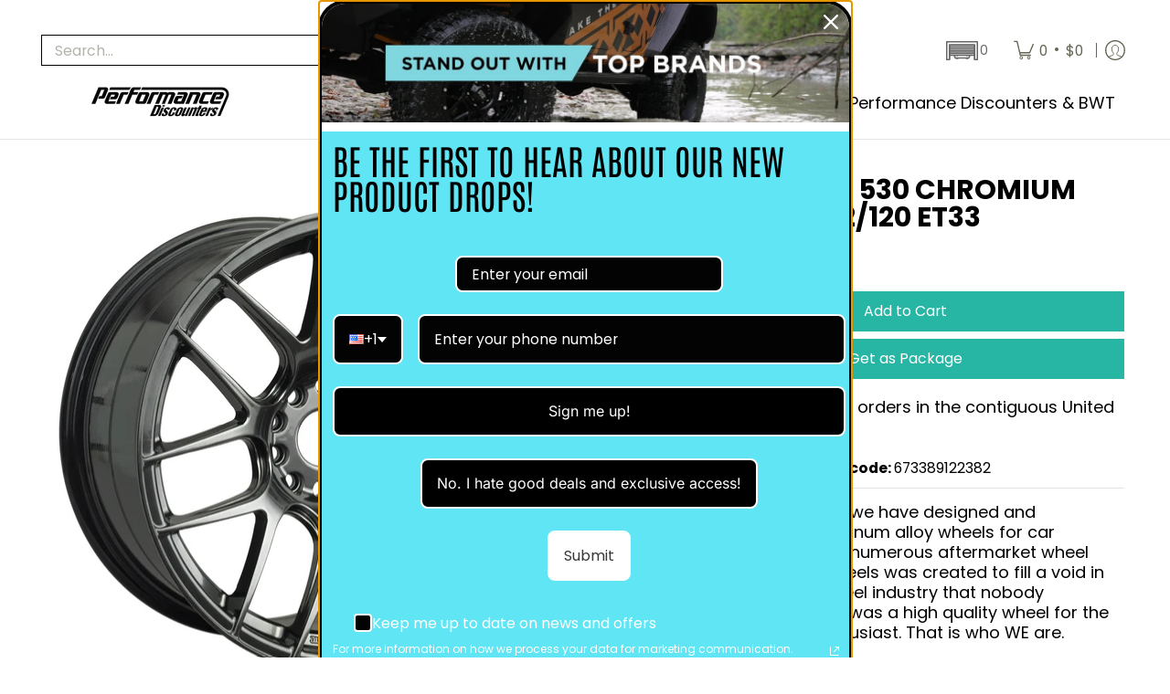

--- FILE ---
content_type: application/javascript; charset=utf-8
request_url: https://buy-wheels-today.myconvermax.com/static/search.min.js
body_size: 160286
content:
(()=>{var mU=(Zu,ai)=>()=>(ai||Zu((ai={exports:{}}).exports,ai),ai.exports);var fU=mU((Er,Sr)=>{/*!
 * buy-wheels-today/search.js
 * Fri, 23 Jan 2026 15:55:36 GMT
 *//*!
 * Convermax® Site Search plugin.
 *
 * Copyright(c) 2016-present, CONVERMAX CORP.
 * convermax.com
 * support@convermax.com
 */window.Convermax=window.Convermax||{};!window.Convermax.loaded&&!window.Convermax.devScriptEnabled?(window.Convermax.loaded=!0,(()=>{"use strict";var TE,RE,AE,PE,FE,VE,OE,DE,ME,LE,jE,zE,BE,UE,HE,qE,WE,$E,GE,QE,KE,YE,ZE,JE,XE,eS,tS,nS,rS,iS,lS,aS,oS,sS,cS,uS,dS,mS,fS,hS,pS,gS,vS,_S,yS,wS,ES,SS,bS,NS,CS,kS,xS,IS,TS,RS,AS,PS;var Zu={769:((e,t,r)=>{e.exports=r(3138)}),1245:(e=>{e.exports="[data-uri]"}),1346:((e,t)=>{/**
 * @license React
 * react.production.min.js
 *
 * Copyright (c) Facebook, Inc. and its affiliates.
 *
 * This source code is licensed under the MIT license found in the
 * LICENSE file in the root directory of this source tree.
 */var r=Symbol.for("react.element"),l=Symbol.for("react.portal"),o=Symbol.for("react.fragment"),c=Symbol.for("react.strict_mode"),d=Symbol.for("react.profiler"),m=Symbol.for("react.provider"),p=Symbol.for("react.context"),f=Symbol.for("react.forward_ref"),y=Symbol.for("react.suspense"),v=Symbol.for("react.memo"),w=Symbol.for("react.lazy"),S=Symbol.iterator;function C(z){return z===null||typeof z!="object"?null:(z=S&&z[S]||z["@@iterator"],typeof z=="function"?z:null)}var k={isMounted:function(){return!1},enqueueForceUpdate:function(){},enqueueReplaceState:function(){},enqueueSetState:function(){}},x=Object.assign,T={};function I(z,J,fe){this.props=z,this.context=J,this.refs=T,this.updater=fe||k}I.prototype.isReactComponent={},I.prototype.setState=function(z,J){if(typeof z!="object"&&typeof z!="function"&&z!=null)throw Error("setState(...): takes an object of state variables to update or a function which returns an object of state variables.");this.updater.enqueueSetState(this,z,J,"setState")},I.prototype.forceUpdate=function(z){this.updater.enqueueForceUpdate(this,z,"forceUpdate")};function P(){}P.prototype=I.prototype;function F(z,J,fe){this.props=z,this.context=J,this.refs=T,this.updater=fe||k}var V=F.prototype=new P;V.constructor=F,x(V,I.prototype),V.isPureReactComponent=!0;var M=Array.isArray,B=Object.prototype.hasOwnProperty,L={current:null},O={key:!0,ref:!0,__self:!0,__source:!0};function H(z,J,fe){var se,de={},he=null,ke=null;if(J!=null)for(se in J.ref!==void 0&&(ke=J.ref),J.key!==void 0&&(he=""+J.key),J)B.call(J,se)&&!O.hasOwnProperty(se)&&(de[se]=J[se]);var xe=arguments.length-2;if(xe===1)de.children=fe;else if(1<xe){for(var Ne=Array(xe),Ye=0;Ye<xe;Ye++)Ne[Ye]=arguments[Ye+2];de.children=Ne}if(z&&z.defaultProps)for(se in xe=z.defaultProps,xe)de[se]===void 0&&(de[se]=xe[se]);return{$$typeof:r,type:z,key:he,ref:ke,props:de,_owner:L.current}}function Y(z,J){return{$$typeof:r,type:z.type,key:J,ref:z.ref,props:z.props,_owner:z._owner}}function Q(z){return typeof z=="object"&&z!==null&&z.$$typeof===r}function ce(z){var J={"=":"=0",":":"=2"};return"$"+z.replace(/[=:]/g,function(fe){return J[fe]})}var pe=/\/+/g;function ve(z,J){return typeof z=="object"&&z!==null&&z.key!=null?ce(""+z.key):J.toString(36)}function De(z,J,fe,se,de){var he=typeof z;(he==="undefined"||he==="boolean")&&(z=null);var ke=!1;if(z===null)ke=!0;else switch(he){case"string":case"number":ke=!0;break;case"object":switch(z.$$typeof){case r:case l:ke=!0}}if(ke)return ke=z,de=de(ke),z=se===""?"."+ve(ke,0):se,M(de)?(fe="",z!=null&&(fe=z.replace(pe,"$&/")+"/"),De(de,J,fe,"",function(Ye){return Ye})):de!=null&&(Q(de)&&(de=Y(de,fe+(!de.key||ke&&ke.key===de.key?"":(""+de.key).replace(pe,"$&/")+"/")+z)),J.push(de)),1;if(ke=0,se=se===""?".":se+":",M(z))for(var xe=0;xe<z.length;xe++){he=z[xe];var Ne=se+ve(he,xe);ke+=De(he,J,fe,Ne,de)}else if(Ne=C(z),typeof Ne=="function")for(z=Ne.call(z),xe=0;!(he=z.next()).done;)he=he.value,Ne=se+ve(he,xe++),ke+=De(he,J,fe,Ne,de);else if(he==="object")throw J=String(z),Error("Objects are not valid as a React child (found: "+(J==="[object Object]"?"object with keys {"+Object.keys(z).join(", ")+"}":J)+"). If you meant to render a collection of children, use an array instead.");return ke}function Te(z,J,fe){if(z==null)return z;var se=[],de=0;return De(z,se,"","",function(he){return J.call(fe,he,de++)}),se}function ze(z){if(z._status===-1){var J=z._result;J=J(),J.then(function(fe){(z._status===0||z._status===-1)&&(z._status=1,z._result=fe)},function(fe){(z._status===0||z._status===-1)&&(z._status=2,z._result=fe)}),z._status===-1&&(z._status=0,z._result=J)}if(z._status===1)return z._result.default;throw z._result}var Z={current:null},re={transition:null},me={ReactCurrentDispatcher:Z,ReactCurrentBatchConfig:re,ReactCurrentOwner:L};function be(){throw Error("act(...) is not supported in production builds of React.")}t.Children={map:Te,forEach:function(z,J,fe){Te(z,function(){J.apply(this,arguments)},fe)},count:function(z){var J=0;return Te(z,function(){J++}),J},toArray:function(z){return Te(z,function(J){return J})||[]},only:function(z){if(!Q(z))throw Error("React.Children.only expected to receive a single React element child.");return z}},t.Component=I,t.Fragment=o,t.Profiler=d,t.PureComponent=F,t.StrictMode=c,t.Suspense=y,t.__SECRET_INTERNALS_DO_NOT_USE_OR_YOU_WILL_BE_FIRED=me,t.act=be,t.cloneElement=function(z,J,fe){if(z==null)throw Error("React.cloneElement(...): The argument must be a React element, but you passed "+z+".");var se=x({},z.props),de=z.key,he=z.ref,ke=z._owner;if(J!=null){if(J.ref!==void 0&&(he=J.ref,ke=L.current),J.key!==void 0&&(de=""+J.key),z.type&&z.type.defaultProps)var xe=z.type.defaultProps;for(Ne in J)B.call(J,Ne)&&!O.hasOwnProperty(Ne)&&(se[Ne]=J[Ne]===void 0&&xe!==void 0?xe[Ne]:J[Ne])}var Ne=arguments.length-2;if(Ne===1)se.children=fe;else if(1<Ne){xe=Array(Ne);for(var Ye=0;Ye<Ne;Ye++)xe[Ye]=arguments[Ye+2];se.children=xe}return{$$typeof:r,type:z.type,key:de,ref:he,props:se,_owner:ke}},t.createContext=function(z){return z={$$typeof:p,_currentValue:z,_currentValue2:z,_threadCount:0,Provider:null,Consumer:null,_defaultValue:null,_globalName:null},z.Provider={$$typeof:m,_context:z},z.Consumer=z},t.createElement=H,t.createFactory=function(z){var J=H.bind(null,z);return J.type=z,J},t.createRef=function(){return{current:null}},t.forwardRef=function(z){return{$$typeof:f,render:z}},t.isValidElement=Q,t.lazy=function(z){return{$$typeof:w,_payload:{_status:-1,_result:z},_init:ze}},t.memo=function(z,J){return{$$typeof:v,type:z,compare:J===void 0?null:J}},t.startTransition=function(z){var J=re.transition;re.transition={};try{z()}finally{re.transition=J}},t.unstable_act=be,t.useCallback=function(z,J){return Z.current.useCallback(z,J)},t.useContext=function(z){return Z.current.useContext(z)},t.useDebugValue=function(){},t.useDeferredValue=function(z){return Z.current.useDeferredValue(z)},t.useEffect=function(z,J){return Z.current.useEffect(z,J)},t.useId=function(){return Z.current.useId()},t.useImperativeHandle=function(z,J,fe){return Z.current.useImperativeHandle(z,J,fe)},t.useInsertionEffect=function(z,J){return Z.current.useInsertionEffect(z,J)},t.useLayoutEffect=function(z,J){return Z.current.useLayoutEffect(z,J)},t.useMemo=function(z,J){return Z.current.useMemo(z,J)},t.useReducer=function(z,J,fe){return Z.current.useReducer(z,J,fe)},t.useRef=function(z){return Z.current.useRef(z)},t.useState=function(z){return Z.current.useState(z)},t.useSyncExternalStore=function(z,J,fe){return Z.current.useSyncExternalStore(z,J,fe)},t.useTransition=function(){return Z.current.useTransition()},t.version="18.3.1"}),1501:((e,t,r)=>{e.exports=r(6271)}),3138:((e,t)=>{/**
 * @license React
 * scheduler.production.min.js
 *
 * Copyright (c) Facebook, Inc. and its affiliates.
 *
 * This source code is licensed under the MIT license found in the
 * LICENSE file in the root directory of this source tree.
 */function r(Z,re){var me=Z.length;Z.push(re);e:for(;0<me;){var be=me-1>>>1,z=Z[be];if(0<c(z,re))Z[be]=re,Z[me]=z,me=be;else break e}}function l(Z){return Z.length===0?null:Z[0]}function o(Z){if(Z.length===0)return null;var re=Z[0],me=Z.pop();if(me!==re){Z[0]=me;e:for(var be=0,z=Z.length,J=z>>>1;be<J;){var fe=2*(be+1)-1,se=Z[fe],de=fe+1,he=Z[de];if(0>c(se,me))de<z&&0>c(he,se)?(Z[be]=he,Z[de]=me,be=de):(Z[be]=se,Z[fe]=me,be=fe);else if(de<z&&0>c(he,me))Z[be]=he,Z[de]=me,be=de;else break e}}return re}function c(Z,re){var me=Z.sortIndex-re.sortIndex;return me!==0?me:Z.id-re.id}if(typeof performance=="object"&&typeof performance.now=="function"){var d=performance;t.unstable_now=function(){return d.now()}}else{var m=Date,p=m.now();t.unstable_now=function(){return m.now()-p}}var f=[],y=[],v=1,w=null,S=3,C=!1,k=!1,x=!1,T=typeof setTimeout=="function"?setTimeout:null,I=typeof clearTimeout=="function"?clearTimeout:null,P=typeof setImmediate!="undefined"?setImmediate:null;typeof navigator!="undefined"&&navigator.scheduling!==void 0&&navigator.scheduling.isInputPending!==void 0&&navigator.scheduling.isInputPending.bind(navigator.scheduling);function F(Z){for(var re=l(y);re!==null;){if(re.callback===null)o(y);else if(re.startTime<=Z)o(y),re.sortIndex=re.expirationTime,r(f,re);else break;re=l(y)}}function V(Z){if(x=!1,F(Z),!k)if(l(f)!==null)k=!0,Te(M);else{var re=l(y);re!==null&&ze(V,re.startTime-Z)}}function M(Z,re){k=!1,x&&(x=!1,I(O),O=-1),C=!0;var me=S;try{for(F(re),w=l(f);w!==null&&(!(w.expirationTime>re)||Z&&!Q());){var be=w.callback;if(typeof be=="function"){w.callback=null,S=w.priorityLevel;var z=be(w.expirationTime<=re);re=t.unstable_now(),typeof z=="function"?w.callback=z:w===l(f)&&o(f),F(re)}else o(f);w=l(f)}if(w!==null)var J=!0;else{var fe=l(y);fe!==null&&ze(V,fe.startTime-re),J=!1}return J}finally{w=null,S=me,C=!1}}var B=!1,L=null,O=-1,H=5,Y=-1;function Q(){return!(t.unstable_now()-Y<H)}function ce(){if(L!==null){var Z=t.unstable_now();Y=Z;var re=!0;try{re=L(!0,Z)}finally{re?pe():(B=!1,L=null)}}else B=!1}var pe;if(typeof P=="function")pe=function(){P(ce)};else if(typeof MessageChannel!="undefined"){var ve=new MessageChannel,De=ve.port2;ve.port1.onmessage=ce,pe=function(){De.postMessage(null)}}else pe=function(){T(ce,0)};function Te(Z){L=Z,B||(B=!0,pe())}function ze(Z,re){O=T(function(){Z(t.unstable_now())},re)}t.unstable_IdlePriority=5,t.unstable_ImmediatePriority=1,t.unstable_LowPriority=4,t.unstable_NormalPriority=3,t.unstable_Profiling=null,t.unstable_UserBlockingPriority=2,t.unstable_cancelCallback=function(Z){Z.callback=null},t.unstable_continueExecution=function(){k||C||(k=!0,Te(M))},t.unstable_forceFrameRate=function(Z){0>Z||125<Z?console.error("forceFrameRate takes a positive int between 0 and 125, forcing frame rates higher than 125 fps is not supported"):H=0<Z?Math.floor(1e3/Z):5},t.unstable_getCurrentPriorityLevel=function(){return S},t.unstable_getFirstCallbackNode=function(){return l(f)},t.unstable_next=function(Z){switch(S){case 1:case 2:case 3:var re=3;break;default:re=S}var me=S;S=re;try{return Z()}finally{S=me}},t.unstable_pauseExecution=function(){},t.unstable_requestPaint=function(){},t.unstable_runWithPriority=function(Z,re){switch(Z){case 1:case 2:case 3:case 4:case 5:break;default:Z=3}var me=S;S=Z;try{return re()}finally{S=me}},t.unstable_scheduleCallback=function(Z,re,me){var be=t.unstable_now();switch(typeof me=="object"&&me!==null?(me=me.delay,me=typeof me=="number"&&0<me?be+me:be):me=be,Z){case 1:var z=-1;break;case 2:z=250;break;case 5:z=1073741823;break;case 4:z=1e4;break;default:z=5e3}return z=me+z,Z={id:v++,callback:re,priorityLevel:Z,startTime:me,expirationTime:z,sortIndex:-1},me>be?(Z.sortIndex=me,r(y,Z),l(f)===null&&Z===l(y)&&(x?(I(O),O=-1):x=!0,ze(V,me-be))):(Z.sortIndex=z,r(f,Z),k||C||(k=!0,Te(M))),Z},t.unstable_shouldYield=Q,t.unstable_wrapCallback=function(Z){var re=S;return function(){var me=S;S=re;try{return Z.apply(this,arguments)}finally{S=me}}}}),3730:((e,t)=>{/**
 * @license React
 * react-is.production.min.js
 *
 * Copyright (c) Facebook, Inc. and its affiliates.
 *
 * This source code is licensed under the MIT license found in the
 * LICENSE file in the root directory of this source tree.
 */var r=Symbol.for("react.element"),l=Symbol.for("react.portal"),o=Symbol.for("react.fragment"),c=Symbol.for("react.strict_mode"),d=Symbol.for("react.profiler"),m=Symbol.for("react.provider"),p=Symbol.for("react.context"),f=Symbol.for("react.server_context"),y=Symbol.for("react.forward_ref"),v=Symbol.for("react.suspense"),w=Symbol.for("react.suspense_list"),S=Symbol.for("react.memo"),C=Symbol.for("react.lazy"),k=Symbol.for("react.offscreen"),x;x=Symbol.for("react.module.reference");function T(I){if(typeof I=="object"&&I!==null){var P=I.$$typeof;switch(P){case r:switch(I=I.type,I){case o:case d:case c:case v:case w:return I;default:switch(I=I&&I.$$typeof,I){case f:case p:case y:case C:case S:case m:return I;default:return P}}case l:return P}}}t.ContextConsumer=p,t.ContextProvider=m,t.Element=r,t.ForwardRef=y,t.Fragment=o,t.Lazy=C,t.Memo=S,t.Portal=l,t.Profiler=d,t.StrictMode=c,t.Suspense=v,t.SuspenseList=w,t.isAsyncMode=function(){return!1},t.isConcurrentMode=function(){return!1},t.isContextConsumer=function(I){return T(I)===p},t.isContextProvider=function(I){return T(I)===m},t.isElement=function(I){return typeof I=="object"&&I!==null&&I.$$typeof===r},t.isForwardRef=function(I){return T(I)===y},t.isFragment=function(I){return T(I)===o},t.isLazy=function(I){return T(I)===C},t.isMemo=function(I){return T(I)===S},t.isPortal=function(I){return T(I)===l},t.isProfiler=function(I){return T(I)===d},t.isStrictMode=function(I){return T(I)===c},t.isSuspense=function(I){return T(I)===v},t.isSuspenseList=function(I){return T(I)===w},t.isValidElementType=function(I){return typeof I=="string"||typeof I=="function"||I===o||I===d||I===c||I===v||I===w||I===k||typeof I=="object"&&I!==null&&(I.$$typeof===C||I.$$typeof===S||I.$$typeof===m||I.$$typeof===p||I.$$typeof===y||I.$$typeof===x||I.getModuleId!==void 0)},t.typeOf=T}),4911:((e,t,r)=>{var l;/**
 * @license React
 * react-jsx-runtime.production.min.js
 *
 * Copyright (c) Facebook, Inc. and its affiliates.
 *
 * This source code is licensed under the MIT license found in the
 * LICENSE file in the root directory of this source tree.
 */var o=r(9871),c=Symbol.for("react.element"),d=Symbol.for("react.fragment"),m=Object.prototype.hasOwnProperty,p=o.__SECRET_INTERNALS_DO_NOT_USE_OR_YOU_WILL_BE_FIRED.ReactCurrentOwner,f={key:!0,ref:!0,__self:!0,__source:!0};function y(v,w,S){var C,k={},x=null,T=null;S!==void 0&&(x=""+S),w.key!==void 0&&(x=""+w.key),w.ref!==void 0&&(T=w.ref);for(C in w)m.call(w,C)&&!f.hasOwnProperty(C)&&(k[C]=w[C]);if(v&&v.defaultProps)for(C in w=v.defaultProps,w)k[C]===void 0&&(k[C]=w[C]);return{$$typeof:c,type:v,key:x,ref:T,props:k,_owner:p.current}}l=d,t.jsx=y,t.jsxs=y}),5076:((e,t,r)=>{function l(){if(!(typeof __REACT_DEVTOOLS_GLOBAL_HOOK__=="undefined"||typeof __REACT_DEVTOOLS_GLOBAL_HOOK__.checkDCE!="function"))try{__REACT_DEVTOOLS_GLOBAL_HOOK__.checkDCE(l)}catch(o){console.error(o)}}l(),e.exports=r(5866)}),5638:(e=>{e.exports="[data-uri]"}),5866:((e,t,r)=>{/**
 * @license React
 * react-dom.production.min.js
 *
 * Copyright (c) Facebook, Inc. and its affiliates.
 *
 * This source code is licensed under the MIT license found in the
 * LICENSE file in the root directory of this source tree.
 */var l=r(9871),o=r(769);function c(n){for(var i="https://reactjs.org/docs/error-decoder.html?invariant="+n,s=1;s<arguments.length;s++)i+="&args[]="+encodeURIComponent(arguments[s]);return"Minified React error #"+n+"; visit "+i+" for the full message or use the non-minified dev environment for full errors and additional helpful warnings."}var d=new Set,m={};function p(n,i){f(n,i),f(n+"Capture",i)}function f(n,i){for(m[n]=i,n=0;n<i.length;n++)d.add(i[n])}var y=!(typeof window=="undefined"||typeof window.document=="undefined"||typeof window.document.createElement=="undefined"),v=Object.prototype.hasOwnProperty,w=/^[:A-Z_a-z\u00C0-\u00D6\u00D8-\u00F6\u00F8-\u02FF\u0370-\u037D\u037F-\u1FFF\u200C-\u200D\u2070-\u218F\u2C00-\u2FEF\u3001-\uD7FF\uF900-\uFDCF\uFDF0-\uFFFD][:A-Z_a-z\u00C0-\u00D6\u00D8-\u00F6\u00F8-\u02FF\u0370-\u037D\u037F-\u1FFF\u200C-\u200D\u2070-\u218F\u2C00-\u2FEF\u3001-\uD7FF\uF900-\uFDCF\uFDF0-\uFFFD\-.0-9\u00B7\u0300-\u036F\u203F-\u2040]*$/,S={},C={};function k(n){return v.call(C,n)?!0:v.call(S,n)?!1:w.test(n)?C[n]=!0:(S[n]=!0,!1)}function x(n,i,s,u){if(s!==null&&s.type===0)return!1;switch(typeof i){case"function":case"symbol":return!0;case"boolean":return u?!1:s!==null?!s.acceptsBooleans:(n=n.toLowerCase().slice(0,5),n!=="data-"&&n!=="aria-");default:return!1}}function T(n,i,s,u){if(i===null||typeof i=="undefined"||x(n,i,s,u))return!0;if(u)return!1;if(s!==null)switch(s.type){case 3:return!i;case 4:return i===!1;case 5:return isNaN(i);case 6:return isNaN(i)||1>i}return!1}function I(n,i,s,u,E,N,R){this.acceptsBooleans=i===2||i===3||i===4,this.attributeName=u,this.attributeNamespace=E,this.mustUseProperty=s,this.propertyName=n,this.type=i,this.sanitizeURL=N,this.removeEmptyString=R}var P={};"children dangerouslySetInnerHTML defaultValue defaultChecked innerHTML suppressContentEditableWarning suppressHydrationWarning style".split(" ").forEach(function(n){P[n]=new I(n,0,!1,n,null,!1,!1)}),[["acceptCharset","accept-charset"],["className","class"],["htmlFor","for"],["httpEquiv","http-equiv"]].forEach(function(n){var i=n[0];P[i]=new I(i,1,!1,n[1],null,!1,!1)}),["contentEditable","draggable","spellCheck","value"].forEach(function(n){P[n]=new I(n,2,!1,n.toLowerCase(),null,!1,!1)}),["autoReverse","externalResourcesRequired","focusable","preserveAlpha"].forEach(function(n){P[n]=new I(n,2,!1,n,null,!1,!1)}),"allowFullScreen async autoFocus autoPlay controls default defer disabled disablePictureInPicture disableRemotePlayback formNoValidate hidden loop noModule noValidate open playsInline readOnly required reversed scoped seamless itemScope".split(" ").forEach(function(n){P[n]=new I(n,3,!1,n.toLowerCase(),null,!1,!1)}),["checked","multiple","muted","selected"].forEach(function(n){P[n]=new I(n,3,!0,n,null,!1,!1)}),["capture","download"].forEach(function(n){P[n]=new I(n,4,!1,n,null,!1,!1)}),["cols","rows","size","span"].forEach(function(n){P[n]=new I(n,6,!1,n,null,!1,!1)}),["rowSpan","start"].forEach(function(n){P[n]=new I(n,5,!1,n.toLowerCase(),null,!1,!1)});var F=/[\-:]([a-z])/g;function V(n){return n[1].toUpperCase()}"accent-height alignment-baseline arabic-form baseline-shift cap-height clip-path clip-rule color-interpolation color-interpolation-filters color-profile color-rendering dominant-baseline enable-background fill-opacity fill-rule flood-color flood-opacity font-family font-size font-size-adjust font-stretch font-style font-variant font-weight glyph-name glyph-orientation-horizontal glyph-orientation-vertical horiz-adv-x horiz-origin-x image-rendering letter-spacing lighting-color marker-end marker-mid marker-start overline-position overline-thickness paint-order panose-1 pointer-events rendering-intent shape-rendering stop-color stop-opacity strikethrough-position strikethrough-thickness stroke-dasharray stroke-dashoffset stroke-linecap stroke-linejoin stroke-miterlimit stroke-opacity stroke-width text-anchor text-decoration text-rendering underline-position underline-thickness unicode-bidi unicode-range units-per-em v-alphabetic v-hanging v-ideographic v-mathematical vector-effect vert-adv-y vert-origin-x vert-origin-y word-spacing writing-mode xmlns:xlink x-height".split(" ").forEach(function(n){var i=n.replace(F,V);P[i]=new I(i,1,!1,n,null,!1,!1)}),"xlink:actuate xlink:arcrole xlink:role xlink:show xlink:title xlink:type".split(" ").forEach(function(n){var i=n.replace(F,V);P[i]=new I(i,1,!1,n,"http://www.w3.org/1999/xlink",!1,!1)}),["xml:base","xml:lang","xml:space"].forEach(function(n){var i=n.replace(F,V);P[i]=new I(i,1,!1,n,"http://www.w3.org/XML/1998/namespace",!1,!1)}),["tabIndex","crossOrigin"].forEach(function(n){P[n]=new I(n,1,!1,n.toLowerCase(),null,!1,!1)}),P.xlinkHref=new I("xlinkHref",1,!1,"xlink:href","http://www.w3.org/1999/xlink",!0,!1),["src","href","action","formAction"].forEach(function(n){P[n]=new I(n,1,!1,n.toLowerCase(),null,!0,!0)});function M(n,i,s,u){var E=P.hasOwnProperty(i)?P[i]:null;(E!==null?E.type!==0:u||!(2<i.length)||i[0]!=="o"&&i[0]!=="O"||i[1]!=="n"&&i[1]!=="N")&&(T(i,s,E,u)&&(s=null),u||E===null?k(i)&&(s===null?n.removeAttribute(i):n.setAttribute(i,""+s)):E.mustUseProperty?n[E.propertyName]=s===null?E.type===3?!1:"":s:(i=E.attributeName,u=E.attributeNamespace,s===null?n.removeAttribute(i):(E=E.type,s=E===3||E===4&&s===!0?"":""+s,u?n.setAttributeNS(u,i,s):n.setAttribute(i,s))))}var B=l.__SECRET_INTERNALS_DO_NOT_USE_OR_YOU_WILL_BE_FIRED,L=Symbol.for("react.element"),O=Symbol.for("react.portal"),H=Symbol.for("react.fragment"),Y=Symbol.for("react.strict_mode"),Q=Symbol.for("react.profiler"),ce=Symbol.for("react.provider"),pe=Symbol.for("react.context"),ve=Symbol.for("react.forward_ref"),De=Symbol.for("react.suspense"),Te=Symbol.for("react.suspense_list"),ze=Symbol.for("react.memo"),Z=Symbol.for("react.lazy");Symbol.for("react.scope"),Symbol.for("react.debug_trace_mode");var re=Symbol.for("react.offscreen");Symbol.for("react.legacy_hidden"),Symbol.for("react.cache"),Symbol.for("react.tracing_marker");var me=Symbol.iterator;function be(n){return n===null||typeof n!="object"?null:(n=me&&n[me]||n["@@iterator"],typeof n=="function"?n:null)}var z=Object.assign,J;function fe(n){if(J===void 0)try{throw Error()}catch(s){var i=s.stack.trim().match(/\n( *(at )?)/);J=i&&i[1]||""}return`
`+J+n}var se=!1;function de(n,i){if(!n||se)return"";se=!0;var s=Error.prepareStackTrace;Error.prepareStackTrace=void 0;try{if(i)if(i=function(){throw Error()},Object.defineProperty(i.prototype,"props",{set:function(){throw Error()}}),typeof Reflect=="object"&&Reflect.construct){try{Reflect.construct(i,[])}catch(G){var u=G}Reflect.construct(n,[],i)}else{try{i.call()}catch(G){u=G}n.call(i.prototype)}else{try{throw Error()}catch(G){u=G}n()}}catch(G){if(G&&u&&typeof G.stack=="string"){for(var E=G.stack.split(`
`),N=u.stack.split(`
`),R=E.length-1,D=N.length-1;1<=R&&0<=D&&E[R]!==N[D];)D--;for(;1<=R&&0<=D;R--,D--)if(E[R]!==N[D]){if(R!==1||D!==1)do if(R--,D--,0>D||E[R]!==N[D]){var j=`
`+E[R].replace(" at new "," at ");return n.displayName&&j.includes("<anonymous>")&&(j=j.replace("<anonymous>",n.displayName)),j}while(1<=R&&0<=D);break}}}finally{se=!1,Error.prepareStackTrace=s}return(n=n?n.displayName||n.name:"")?fe(n):""}function he(n){switch(n.tag){case 5:return fe(n.type);case 16:return fe("Lazy");case 13:return fe("Suspense");case 19:return fe("SuspenseList");case 0:case 2:case 15:return n=de(n.type,!1),n;case 11:return n=de(n.type.render,!1),n;case 1:return n=de(n.type,!0),n;default:return""}}function ke(n){if(n==null)return null;if(typeof n=="function")return n.displayName||n.name||null;if(typeof n=="string")return n;switch(n){case H:return"Fragment";case O:return"Portal";case Q:return"Profiler";case Y:return"StrictMode";case De:return"Suspense";case Te:return"SuspenseList"}if(typeof n=="object")switch(n.$$typeof){case pe:return(n.displayName||"Context")+".Consumer";case ce:return(n._context.displayName||"Context")+".Provider";case ve:var i=n.render;return n=n.displayName,n||(n=i.displayName||i.name||"",n=n!==""?"ForwardRef("+n+")":"ForwardRef"),n;case ze:return i=n.displayName||null,i!==null?i:ke(n.type)||"Memo";case Z:i=n._payload,n=n._init;try{return ke(n(i))}catch(s){}}return null}function xe(n){var i=n.type;switch(n.tag){case 24:return"Cache";case 9:return(i.displayName||"Context")+".Consumer";case 10:return(i._context.displayName||"Context")+".Provider";case 18:return"DehydratedFragment";case 11:return n=i.render,n=n.displayName||n.name||"",i.displayName||(n!==""?"ForwardRef("+n+")":"ForwardRef");case 7:return"Fragment";case 5:return i;case 4:return"Portal";case 3:return"Root";case 6:return"Text";case 16:return ke(i);case 8:return i===Y?"StrictMode":"Mode";case 22:return"Offscreen";case 12:return"Profiler";case 21:return"Scope";case 13:return"Suspense";case 19:return"SuspenseList";case 25:return"TracingMarker";case 1:case 0:case 17:case 2:case 14:case 15:if(typeof i=="function")return i.displayName||i.name||null;if(typeof i=="string")return i}return null}function Ne(n){switch(typeof n){case"boolean":case"number":case"string":case"undefined":return n;case"object":return n;default:return""}}function Ye(n){var i=n.type;return(n=n.nodeName)&&n.toLowerCase()==="input"&&(i==="checkbox"||i==="radio")}function ot(n){var i=Ye(n)?"checked":"value",s=Object.getOwnPropertyDescriptor(n.constructor.prototype,i),u=""+n[i];if(!n.hasOwnProperty(i)&&typeof s!="undefined"&&typeof s.get=="function"&&typeof s.set=="function"){var E=s.get,N=s.set;return Object.defineProperty(n,i,{configurable:!0,get:function(){return E.call(this)},set:function(R){u=""+R,N.call(this,R)}}),Object.defineProperty(n,i,{enumerable:s.enumerable}),{getValue:function(){return u},setValue:function(R){u=""+R},stopTracking:function(){n._valueTracker=null,delete n[i]}}}}function ue(n){n._valueTracker||(n._valueTracker=ot(n))}function Le(n){if(!n)return!1;var i=n._valueTracker;if(!i)return!0;var s=i.getValue(),u="";return n&&(u=Ye(n)?n.checked?"true":"false":n.value),n=u,n!==s?(i.setValue(n),!0):!1}function je(n){if(n=n||(typeof document!="undefined"?document:void 0),typeof n=="undefined")return null;try{return n.activeElement||n.body}catch(i){return n.body}}function $e(n,i){var s=i.checked;return z({},i,{defaultChecked:void 0,defaultValue:void 0,value:void 0,checked:s!=null?s:n._wrapperState.initialChecked})}function Ge(n,i){var s=i.defaultValue==null?"":i.defaultValue,u=i.checked!=null?i.checked:i.defaultChecked;s=Ne(i.value!=null?i.value:s),n._wrapperState={initialChecked:u,initialValue:s,controlled:i.type==="checkbox"||i.type==="radio"?i.checked!=null:i.value!=null}}function qe(n,i){i=i.checked,i!=null&&M(n,"checked",i,!1)}function tt(n,i){qe(n,i);var s=Ne(i.value),u=i.type;if(s!=null)u==="number"?(s===0&&n.value===""||n.value!=s)&&(n.value=""+s):n.value!==""+s&&(n.value=""+s);else if(u==="submit"||u==="reset"){n.removeAttribute("value");return}i.hasOwnProperty("value")?mr(n,i.type,s):i.hasOwnProperty("defaultValue")&&mr(n,i.type,Ne(i.defaultValue)),i.checked==null&&i.defaultChecked!=null&&(n.defaultChecked=!!i.defaultChecked)}function kt(n,i,s){if(i.hasOwnProperty("value")||i.hasOwnProperty("defaultValue")){var u=i.type;if(!(u!=="submit"&&u!=="reset"||i.value!==void 0&&i.value!==null))return;i=""+n._wrapperState.initialValue,s||i===n.value||(n.value=i),n.defaultValue=i}s=n.name,s!==""&&(n.name=""),n.defaultChecked=!!n._wrapperState.initialChecked,s!==""&&(n.name=s)}function mr(n,i,s){(i!=="number"||je(n.ownerDocument)!==n)&&(s==null?n.defaultValue=""+n._wrapperState.initialValue:n.defaultValue!==""+s&&(n.defaultValue=""+s))}var jr=Array.isArray;function Pn(n,i,s,u){if(n=n.options,i){i={};for(var E=0;E<s.length;E++)i["$"+s[E]]=!0;for(s=0;s<n.length;s++)E=i.hasOwnProperty("$"+n[s].value),n[s].selected!==E&&(n[s].selected=E),E&&u&&(n[s].defaultSelected=!0)}else{for(s=""+Ne(s),i=null,E=0;E<n.length;E++){if(n[E].value===s){n[E].selected=!0,u&&(n[E].defaultSelected=!0);return}i!==null||n[E].disabled||(i=n[E])}i!==null&&(i.selected=!0)}}function _h(n,i){if(i.dangerouslySetInnerHTML!=null)throw Error(c(91));return z({},i,{value:void 0,defaultValue:void 0,children:""+n._wrapperState.initialValue})}function FS(n,i){var s=i.value;if(s==null){if(s=i.children,i=i.defaultValue,s!=null){if(i!=null)throw Error(c(92));if(jr(s)){if(1<s.length)throw Error(c(93));s=s[0]}i=s}i==null&&(i=""),s=i}n._wrapperState={initialValue:Ne(s)}}function VS(n,i){var s=Ne(i.value),u=Ne(i.defaultValue);s!=null&&(s=""+s,s!==n.value&&(n.value=s),i.defaultValue==null&&n.defaultValue!==s&&(n.defaultValue=s)),u!=null&&(n.defaultValue=""+u)}function OS(n){var i=n.textContent;i===n._wrapperState.initialValue&&i!==""&&i!==null&&(n.value=i)}function DS(n){switch(n){case"svg":return"http://www.w3.org/2000/svg";case"math":return"http://www.w3.org/1998/Math/MathML";default:return"http://www.w3.org/1999/xhtml"}}function yh(n,i){return n==null||n==="http://www.w3.org/1999/xhtml"?DS(i):n==="http://www.w3.org/2000/svg"&&i==="foreignObject"?"http://www.w3.org/1999/xhtml":n}var Hc,MS=(function(n){return typeof MSApp!="undefined"&&MSApp.execUnsafeLocalFunction?function(i,s,u,E){MSApp.execUnsafeLocalFunction(function(){return n(i,s,u,E)})}:n})(function(n,i){if(n.namespaceURI!=="http://www.w3.org/2000/svg"||"innerHTML"in n)n.innerHTML=i;else{for(Hc=Hc||document.createElement("div"),Hc.innerHTML="<svg>"+i.valueOf().toString()+"</svg>",i=Hc.firstChild;n.firstChild;)n.removeChild(n.firstChild);for(;i.firstChild;)n.appendChild(i.firstChild)}});function ao(n,i){if(i){var s=n.firstChild;if(s&&s===n.lastChild&&s.nodeType===3){s.nodeValue=i;return}}n.textContent=i}var oo={animationIterationCount:!0,aspectRatio:!0,borderImageOutset:!0,borderImageSlice:!0,borderImageWidth:!0,boxFlex:!0,boxFlexGroup:!0,boxOrdinalGroup:!0,columnCount:!0,columns:!0,flex:!0,flexGrow:!0,flexPositive:!0,flexShrink:!0,flexNegative:!0,flexOrder:!0,gridArea:!0,gridRow:!0,gridRowEnd:!0,gridRowSpan:!0,gridRowStart:!0,gridColumn:!0,gridColumnEnd:!0,gridColumnSpan:!0,gridColumnStart:!0,fontWeight:!0,lineClamp:!0,lineHeight:!0,opacity:!0,order:!0,orphans:!0,tabSize:!0,widows:!0,zIndex:!0,zoom:!0,fillOpacity:!0,floodOpacity:!0,stopOpacity:!0,strokeDasharray:!0,strokeDashoffset:!0,strokeMiterlimit:!0,strokeOpacity:!0,strokeWidth:!0},gz=["Webkit","ms","Moz","O"];Object.keys(oo).forEach(function(n){gz.forEach(function(i){i=i+n.charAt(0).toUpperCase()+n.substring(1),oo[i]=oo[n]})});function LS(n,i,s){return i==null||typeof i=="boolean"||i===""?"":s||typeof i!="number"||i===0||oo.hasOwnProperty(n)&&oo[n]?(""+i).trim():i+"px"}function jS(n,i){n=n.style;for(var s in i)if(i.hasOwnProperty(s)){var u=s.indexOf("--")===0,E=LS(s,i[s],u);s==="float"&&(s="cssFloat"),u?n.setProperty(s,E):n[s]=E}}var vz=z({menuitem:!0},{area:!0,base:!0,br:!0,col:!0,embed:!0,hr:!0,img:!0,input:!0,keygen:!0,link:!0,meta:!0,param:!0,source:!0,track:!0,wbr:!0});function wh(n,i){if(i){if(vz[n]&&(i.children!=null||i.dangerouslySetInnerHTML!=null))throw Error(c(137,n));if(i.dangerouslySetInnerHTML!=null){if(i.children!=null)throw Error(c(60));if(typeof i.dangerouslySetInnerHTML!="object"||!("__html"in i.dangerouslySetInnerHTML))throw Error(c(61))}if(i.style!=null&&typeof i.style!="object")throw Error(c(62))}}function Eh(n,i){if(n.indexOf("-")===-1)return typeof i.is=="string";switch(n){case"annotation-xml":case"color-profile":case"font-face":case"font-face-src":case"font-face-uri":case"font-face-format":case"font-face-name":case"missing-glyph":return!1;default:return!0}}var Sh=null;function bh(n){return n=n.target||n.srcElement||window,n.correspondingUseElement&&(n=n.correspondingUseElement),n.nodeType===3?n.parentNode:n}var Nh=null,Il=null,Tl=null;function zS(n){if(n=Ro(n)){if(typeof Nh!="function")throw Error(c(280));var i=n.stateNode;i&&(i=mu(i),Nh(n.stateNode,n.type,i))}}function BS(n){Il?Tl?Tl.push(n):Tl=[n]:Il=n}function US(){if(Il){var n=Il,i=Tl;if(Tl=Il=null,zS(n),i)for(n=0;n<i.length;n++)zS(i[n])}}function HS(n,i){return n(i)}function qS(){}var Ch=!1;function WS(n,i,s){if(Ch)return n(i,s);Ch=!0;try{return HS(n,i,s)}finally{Ch=!1,(Il!==null||Tl!==null)&&(qS(),US())}}function so(n,i){var s=n.stateNode;if(s===null)return null;var u=mu(s);if(u===null)return null;s=u[i];e:switch(i){case"onClick":case"onClickCapture":case"onDoubleClick":case"onDoubleClickCapture":case"onMouseDown":case"onMouseDownCapture":case"onMouseMove":case"onMouseMoveCapture":case"onMouseUp":case"onMouseUpCapture":case"onMouseEnter":(u=!u.disabled)||(n=n.type,u=!(n==="button"||n==="input"||n==="select"||n==="textarea")),n=!u;break e;default:n=!1}if(n)return null;if(s&&typeof s!="function")throw Error(c(231,i,typeof s));return s}var kh=!1;if(y)try{var co={};Object.defineProperty(co,"passive",{get:function(){kh=!0}}),window.addEventListener("test",co,co),window.removeEventListener("test",co,co)}catch(n){kh=!1}function _z(n,i,s,u,E,N,R,D,j){var G=Array.prototype.slice.call(arguments,3);try{i.apply(s,G)}catch(ee){this.onError(ee)}}var uo=!1,qc=null,Wc=!1,xh=null,yz={onError:function(n){uo=!0,qc=n}};function wz(n,i,s,u,E,N,R,D,j){uo=!1,qc=null,_z.apply(yz,arguments)}function Ez(n,i,s,u,E,N,R,D,j){if(wz.apply(this,arguments),uo){if(uo){var G=qc;uo=!1,qc=null}else throw Error(c(198));Wc||(Wc=!0,xh=G)}}function ki(n){var i=n,s=n;if(n.alternate)for(;i.return;)i=i.return;else{n=i;do i=n,(i.flags&4098)!==0&&(s=i.return),n=i.return;while(n)}return i.tag===3?s:null}function $S(n){if(n.tag===13){var i=n.memoizedState;if(i===null&&(n=n.alternate,n!==null&&(i=n.memoizedState)),i!==null)return i.dehydrated}return null}function GS(n){if(ki(n)!==n)throw Error(c(188))}function Sz(n){var i=n.alternate;if(!i){if(i=ki(n),i===null)throw Error(c(188));return i!==n?null:n}for(var s=n,u=i;;){var E=s.return;if(E===null)break;var N=E.alternate;if(N===null){if(u=E.return,u!==null){s=u;continue}break}if(E.child===N.child){for(N=E.child;N;){if(N===s)return GS(E),n;if(N===u)return GS(E),i;N=N.sibling}throw Error(c(188))}if(s.return!==u.return)s=E,u=N;else{for(var R=!1,D=E.child;D;){if(D===s){R=!0,s=E,u=N;break}if(D===u){R=!0,u=E,s=N;break}D=D.sibling}if(!R){for(D=N.child;D;){if(D===s){R=!0,s=N,u=E;break}if(D===u){R=!0,u=N,s=E;break}D=D.sibling}if(!R)throw Error(c(189))}}if(s.alternate!==u)throw Error(c(190))}if(s.tag!==3)throw Error(c(188));return s.stateNode.current===s?n:i}function QS(n){return n=Sz(n),n!==null?KS(n):null}function KS(n){if(n.tag===5||n.tag===6)return n;for(n=n.child;n!==null;){var i=KS(n);if(i!==null)return i;n=n.sibling}return null}var YS=o.unstable_scheduleCallback,ZS=o.unstable_cancelCallback,bz=o.unstable_shouldYield,Nz=o.unstable_requestPaint,pt=o.unstable_now,Cz=o.unstable_getCurrentPriorityLevel,Ih=o.unstable_ImmediatePriority,JS=o.unstable_UserBlockingPriority,$c=o.unstable_NormalPriority,kz=o.unstable_LowPriority,XS=o.unstable_IdlePriority,Gc=null,Zn=null;function xz(n){if(Zn&&typeof Zn.onCommitFiberRoot=="function")try{Zn.onCommitFiberRoot(Gc,n,void 0,(n.current.flags&128)===128)}catch(i){}}var Fn=Math.clz32?Math.clz32:Rz,Iz=Math.log,Tz=Math.LN2;function Rz(n){return n>>>=0,n===0?32:31-(Iz(n)/Tz|0)|0}var Qc=64,Kc=4194304;function mo(n){switch(n&-n){case 1:return 1;case 2:return 2;case 4:return 4;case 8:return 8;case 16:return 16;case 32:return 32;case 64:case 128:case 256:case 512:case 1024:case 2048:case 4096:case 8192:case 16384:case 32768:case 65536:case 131072:case 262144:case 524288:case 1048576:case 2097152:return n&4194240;case 4194304:case 8388608:case 16777216:case 33554432:case 67108864:return n&130023424;case 134217728:return 134217728;case 268435456:return 268435456;case 536870912:return 536870912;case 1073741824:return 1073741824;default:return n}}function Yc(n,i){var s=n.pendingLanes;if(s===0)return 0;var u=0,E=n.suspendedLanes,N=n.pingedLanes,R=s&268435455;if(R!==0){var D=R&~E;D!==0?u=mo(D):(N&=R,N!==0&&(u=mo(N)))}else R=s&~E,R!==0?u=mo(R):N!==0&&(u=mo(N));if(u===0)return 0;if(i!==0&&i!==u&&(i&E)===0&&(E=u&-u,N=i&-i,E>=N||E===16&&(N&4194240)!==0))return i;if((u&4)!==0&&(u|=s&16),i=n.entangledLanes,i!==0)for(n=n.entanglements,i&=u;0<i;)s=31-Fn(i),E=1<<s,u|=n[s],i&=~E;return u}function Az(n,i){switch(n){case 1:case 2:case 4:return i+250;case 8:case 16:case 32:case 64:case 128:case 256:case 512:case 1024:case 2048:case 4096:case 8192:case 16384:case 32768:case 65536:case 131072:case 262144:case 524288:case 1048576:case 2097152:return i+5e3;case 4194304:case 8388608:case 16777216:case 33554432:case 67108864:return-1;case 134217728:case 268435456:case 536870912:case 1073741824:return-1;default:return-1}}function Pz(n,i){for(var s=n.suspendedLanes,u=n.pingedLanes,E=n.expirationTimes,N=n.pendingLanes;0<N;){var R=31-Fn(N),D=1<<R,j=E[R];j===-1?((D&s)===0||(D&u)!==0)&&(E[R]=Az(D,i)):j<=i&&(n.expiredLanes|=D),N&=~D}}function Th(n){return n=n.pendingLanes&-1073741825,n!==0?n:n&1073741824?1073741824:0}function eb(){var n=Qc;return Qc<<=1,(Qc&4194240)===0&&(Qc=64),n}function Rh(n){for(var i=[],s=0;31>s;s++)i.push(n);return i}function fo(n,i,s){n.pendingLanes|=i,i!==536870912&&(n.suspendedLanes=0,n.pingedLanes=0),n=n.eventTimes,i=31-Fn(i),n[i]=s}function Fz(n,i){var s=n.pendingLanes&~i;n.pendingLanes=i,n.suspendedLanes=0,n.pingedLanes=0,n.expiredLanes&=i,n.mutableReadLanes&=i,n.entangledLanes&=i,i=n.entanglements;var u=n.eventTimes;for(n=n.expirationTimes;0<s;){var E=31-Fn(s),N=1<<E;i[E]=0,u[E]=-1,n[E]=-1,s&=~N}}function Ah(n,i){var s=n.entangledLanes|=i;for(n=n.entanglements;s;){var u=31-Fn(s),E=1<<u;E&i|n[u]&i&&(n[u]|=i),s&=~E}}var Je=0;function tb(n){return n&=-n,1<n?4<n?(n&268435455)!==0?16:536870912:4:1}var nb,Ph,rb,ib,lb,Fh=!1,Zc=[],zr=null,Br=null,Ur=null,ho=new Map,po=new Map,Hr=[],Vz="mousedown mouseup touchcancel touchend touchstart auxclick dblclick pointercancel pointerdown pointerup dragend dragstart drop compositionend compositionstart keydown keypress keyup input textInput copy cut paste click change contextmenu reset submit".split(" ");function ab(n,i){switch(n){case"focusin":case"focusout":zr=null;break;case"dragenter":case"dragleave":Br=null;break;case"mouseover":case"mouseout":Ur=null;break;case"pointerover":case"pointerout":ho.delete(i.pointerId);break;case"gotpointercapture":case"lostpointercapture":po.delete(i.pointerId)}}function go(n,i,s,u,E,N){return n===null||n.nativeEvent!==N?(n={blockedOn:i,domEventName:s,eventSystemFlags:u,nativeEvent:N,targetContainers:[E]},i!==null&&(i=Ro(i),i!==null&&Ph(i)),n):(n.eventSystemFlags|=u,i=n.targetContainers,E!==null&&i.indexOf(E)===-1&&i.push(E),n)}function Oz(n,i,s,u,E){switch(i){case"focusin":return zr=go(zr,n,i,s,u,E),!0;case"dragenter":return Br=go(Br,n,i,s,u,E),!0;case"mouseover":return Ur=go(Ur,n,i,s,u,E),!0;case"pointerover":var N=E.pointerId;return ho.set(N,go(ho.get(N)||null,n,i,s,u,E)),!0;case"gotpointercapture":return N=E.pointerId,po.set(N,go(po.get(N)||null,n,i,s,u,E)),!0}return!1}function ob(n){var i=xi(n.target);if(i!==null){var s=ki(i);if(s!==null){if(i=s.tag,i===13){if(i=$S(s),i!==null){n.blockedOn=i,lb(n.priority,function(){rb(s)});return}}else if(i===3&&s.stateNode.current.memoizedState.isDehydrated){n.blockedOn=s.tag===3?s.stateNode.containerInfo:null;return}}}n.blockedOn=null}function Jc(n){if(n.blockedOn!==null)return!1;for(var i=n.targetContainers;0<i.length;){var s=Oh(n.domEventName,n.eventSystemFlags,i[0],n.nativeEvent);if(s===null){s=n.nativeEvent;var u=new s.constructor(s.type,s);Sh=u,s.target.dispatchEvent(u),Sh=null}else return i=Ro(s),i!==null&&Ph(i),n.blockedOn=s,!1;i.shift()}return!0}function sb(n,i,s){Jc(n)&&s.delete(i)}function Dz(){Fh=!1,zr!==null&&Jc(zr)&&(zr=null),Br!==null&&Jc(Br)&&(Br=null),Ur!==null&&Jc(Ur)&&(Ur=null),ho.forEach(sb),po.forEach(sb)}function vo(n,i){n.blockedOn===i&&(n.blockedOn=null,Fh||(Fh=!0,o.unstable_scheduleCallback(o.unstable_NormalPriority,Dz)))}function _o(n){function i(E){return vo(E,n)}if(0<Zc.length){vo(Zc[0],n);for(var s=1;s<Zc.length;s++){var u=Zc[s];u.blockedOn===n&&(u.blockedOn=null)}}for(zr!==null&&vo(zr,n),Br!==null&&vo(Br,n),Ur!==null&&vo(Ur,n),ho.forEach(i),po.forEach(i),s=0;s<Hr.length;s++)u=Hr[s],u.blockedOn===n&&(u.blockedOn=null);for(;0<Hr.length&&(s=Hr[0],s.blockedOn===null);)ob(s),s.blockedOn===null&&Hr.shift()}var Rl=B.ReactCurrentBatchConfig,Xc=!0;function Mz(n,i,s,u){var E=Je,N=Rl.transition;Rl.transition=null;try{Je=1,Vh(n,i,s,u)}finally{Je=E,Rl.transition=N}}function Lz(n,i,s,u){var E=Je,N=Rl.transition;Rl.transition=null;try{Je=4,Vh(n,i,s,u)}finally{Je=E,Rl.transition=N}}function Vh(n,i,s,u){if(Xc){var E=Oh(n,i,s,u);if(E===null)Jh(n,i,u,eu,s),ab(n,u);else if(Oz(E,n,i,s,u))u.stopPropagation();else if(ab(n,u),i&4&&-1<Vz.indexOf(n)){for(;E!==null;){var N=Ro(E);if(N!==null&&nb(N),N=Oh(n,i,s,u),N===null&&Jh(n,i,u,eu,s),N===E)break;E=N}E!==null&&u.stopPropagation()}else Jh(n,i,u,null,s)}}var eu=null;function Oh(n,i,s,u){if(eu=null,n=bh(u),n=xi(n),n!==null)if(i=ki(n),i===null)n=null;else if(s=i.tag,s===13){if(n=$S(i),n!==null)return n;n=null}else if(s===3){if(i.stateNode.current.memoizedState.isDehydrated)return i.tag===3?i.stateNode.containerInfo:null;n=null}else i!==n&&(n=null);return eu=n,null}function cb(n){switch(n){case"cancel":case"click":case"close":case"contextmenu":case"copy":case"cut":case"auxclick":case"dblclick":case"dragend":case"dragstart":case"drop":case"focusin":case"focusout":case"input":case"invalid":case"keydown":case"keypress":case"keyup":case"mousedown":case"mouseup":case"paste":case"pause":case"play":case"pointercancel":case"pointerdown":case"pointerup":case"ratechange":case"reset":case"resize":case"seeked":case"submit":case"touchcancel":case"touchend":case"touchstart":case"volumechange":case"change":case"selectionchange":case"textInput":case"compositionstart":case"compositionend":case"compositionupdate":case"beforeblur":case"afterblur":case"beforeinput":case"blur":case"fullscreenchange":case"focus":case"hashchange":case"popstate":case"select":case"selectstart":return 1;case"drag":case"dragenter":case"dragexit":case"dragleave":case"dragover":case"mousemove":case"mouseout":case"mouseover":case"pointermove":case"pointerout":case"pointerover":case"scroll":case"toggle":case"touchmove":case"wheel":case"mouseenter":case"mouseleave":case"pointerenter":case"pointerleave":return 4;case"message":switch(Cz()){case Ih:return 1;case JS:return 4;case $c:case kz:return 16;case XS:return 536870912;default:return 16}default:return 16}}var qr=null,Dh=null,tu=null;function ub(){if(tu)return tu;var n,i=Dh,s=i.length,u,E="value"in qr?qr.value:qr.textContent,N=E.length;for(n=0;n<s&&i[n]===E[n];n++);var R=s-n;for(u=1;u<=R&&i[s-u]===E[N-u];u++);return tu=E.slice(n,1<u?1-u:void 0)}function nu(n){var i=n.keyCode;return"charCode"in n?(n=n.charCode,n===0&&i===13&&(n=13)):n=i,n===10&&(n=13),32<=n||n===13?n:0}function ru(){return!0}function db(){return!1}function cn(n){function i(s,u,E,N,R){this._reactName=s,this._targetInst=E,this.type=u,this.nativeEvent=N,this.target=R,this.currentTarget=null;for(var D in n)n.hasOwnProperty(D)&&(s=n[D],this[D]=s?s(N):N[D]);return this.isDefaultPrevented=(N.defaultPrevented!=null?N.defaultPrevented:N.returnValue===!1)?ru:db,this.isPropagationStopped=db,this}return z(i.prototype,{preventDefault:function(){this.defaultPrevented=!0;var s=this.nativeEvent;s&&(s.preventDefault?s.preventDefault():typeof s.returnValue!="unknown"&&(s.returnValue=!1),this.isDefaultPrevented=ru)},stopPropagation:function(){var s=this.nativeEvent;s&&(s.stopPropagation?s.stopPropagation():typeof s.cancelBubble!="unknown"&&(s.cancelBubble=!0),this.isPropagationStopped=ru)},persist:function(){},isPersistent:ru}),i}var Al={eventPhase:0,bubbles:0,cancelable:0,timeStamp:function(n){return n.timeStamp||Date.now()},defaultPrevented:0,isTrusted:0},Mh=cn(Al),yo=z({},Al,{view:0,detail:0}),jz=cn(yo),Lh,jh,wo,iu=z({},yo,{screenX:0,screenY:0,clientX:0,clientY:0,pageX:0,pageY:0,ctrlKey:0,shiftKey:0,altKey:0,metaKey:0,getModifierState:Bh,button:0,buttons:0,relatedTarget:function(n){return n.relatedTarget===void 0?n.fromElement===n.srcElement?n.toElement:n.fromElement:n.relatedTarget},movementX:function(n){return"movementX"in n?n.movementX:(n!==wo&&(wo&&n.type==="mousemove"?(Lh=n.screenX-wo.screenX,jh=n.screenY-wo.screenY):jh=Lh=0,wo=n),Lh)},movementY:function(n){return"movementY"in n?n.movementY:jh}}),mb=cn(iu),zz=z({},iu,{dataTransfer:0}),Bz=cn(zz),Uz=z({},yo,{relatedTarget:0}),zh=cn(Uz),Hz=z({},Al,{animationName:0,elapsedTime:0,pseudoElement:0}),qz=cn(Hz),Wz=z({},Al,{clipboardData:function(n){return"clipboardData"in n?n.clipboardData:window.clipboardData}}),$z=cn(Wz),Gz=z({},Al,{data:0}),fb=cn(Gz),Qz={Esc:"Escape",Spacebar:" ",Left:"ArrowLeft",Up:"ArrowUp",Right:"ArrowRight",Down:"ArrowDown",Del:"Delete",Win:"OS",Menu:"ContextMenu",Apps:"ContextMenu",Scroll:"ScrollLock",MozPrintableKey:"Unidentified"},Kz={8:"Backspace",9:"Tab",12:"Clear",13:"Enter",16:"Shift",17:"Control",18:"Alt",19:"Pause",20:"CapsLock",27:"Escape",32:" ",33:"PageUp",34:"PageDown",35:"End",36:"Home",37:"ArrowLeft",38:"ArrowUp",39:"ArrowRight",40:"ArrowDown",45:"Insert",46:"Delete",112:"F1",113:"F2",114:"F3",115:"F4",116:"F5",117:"F6",118:"F7",119:"F8",120:"F9",121:"F10",122:"F11",123:"F12",144:"NumLock",145:"ScrollLock",224:"Meta"},Yz={Alt:"altKey",Control:"ctrlKey",Meta:"metaKey",Shift:"shiftKey"};function Zz(n){var i=this.nativeEvent;return i.getModifierState?i.getModifierState(n):(n=Yz[n])?!!i[n]:!1}function Bh(){return Zz}var Jz=z({},yo,{key:function(n){if(n.key){var i=Qz[n.key]||n.key;if(i!=="Unidentified")return i}return n.type==="keypress"?(n=nu(n),n===13?"Enter":String.fromCharCode(n)):n.type==="keydown"||n.type==="keyup"?Kz[n.keyCode]||"Unidentified":""},code:0,location:0,ctrlKey:0,shiftKey:0,altKey:0,metaKey:0,repeat:0,locale:0,getModifierState:Bh,charCode:function(n){return n.type==="keypress"?nu(n):0},keyCode:function(n){return n.type==="keydown"||n.type==="keyup"?n.keyCode:0},which:function(n){return n.type==="keypress"?nu(n):n.type==="keydown"||n.type==="keyup"?n.keyCode:0}}),Xz=cn(Jz),eB=z({},iu,{pointerId:0,width:0,height:0,pressure:0,tangentialPressure:0,tiltX:0,tiltY:0,twist:0,pointerType:0,isPrimary:0}),hb=cn(eB),tB=z({},yo,{touches:0,targetTouches:0,changedTouches:0,altKey:0,metaKey:0,ctrlKey:0,shiftKey:0,getModifierState:Bh}),nB=cn(tB),rB=z({},Al,{propertyName:0,elapsedTime:0,pseudoElement:0}),iB=cn(rB),lB=z({},iu,{deltaX:function(n){return"deltaX"in n?n.deltaX:"wheelDeltaX"in n?-n.wheelDeltaX:0},deltaY:function(n){return"deltaY"in n?n.deltaY:"wheelDeltaY"in n?-n.wheelDeltaY:"wheelDelta"in n?-n.wheelDelta:0},deltaZ:0,deltaMode:0}),aB=cn(lB),oB=[9,13,27,32],Uh=y&&"CompositionEvent"in window,Eo=null;y&&"documentMode"in document&&(Eo=document.documentMode);var sB=y&&"TextEvent"in window&&!Eo,pb=y&&(!Uh||Eo&&8<Eo&&11>=Eo),gb=" ",vb=!1;function _b(n,i){switch(n){case"keyup":return oB.indexOf(i.keyCode)!==-1;case"keydown":return i.keyCode!==229;case"keypress":case"mousedown":case"focusout":return!0;default:return!1}}function yb(n){return n=n.detail,typeof n=="object"&&"data"in n?n.data:null}var Pl=!1;function cB(n,i){switch(n){case"compositionend":return yb(i);case"keypress":return i.which!==32?null:(vb=!0,gb);case"textInput":return n=i.data,n===gb&&vb?null:n;default:return null}}function uB(n,i){if(Pl)return n==="compositionend"||!Uh&&_b(n,i)?(n=ub(),tu=Dh=qr=null,Pl=!1,n):null;switch(n){case"paste":return null;case"keypress":if(!(i.ctrlKey||i.altKey||i.metaKey)||i.ctrlKey&&i.altKey){if(i.char&&1<i.char.length)return i.char;if(i.which)return String.fromCharCode(i.which)}return null;case"compositionend":return pb&&i.locale!=="ko"?null:i.data;default:return null}}var dB={color:!0,date:!0,datetime:!0,"datetime-local":!0,email:!0,month:!0,number:!0,password:!0,range:!0,search:!0,tel:!0,text:!0,time:!0,url:!0,week:!0};function wb(n){var i=n&&n.nodeName&&n.nodeName.toLowerCase();return i==="input"?!!dB[n.type]:i==="textarea"}function Eb(n,i,s,u){BS(u),i=cu(i,"onChange"),0<i.length&&(s=new Mh("onChange","change",null,s,u),n.push({event:s,listeners:i}))}var So=null,bo=null;function mB(n){jb(n,0)}function lu(n){var i=Ml(n);if(Le(i))return n}function fB(n,i){if(n==="change")return i}var Sb=!1;if(y){var Hh;if(y){var qh="oninput"in document;if(!qh){var bb=document.createElement("div");bb.setAttribute("oninput","return;"),qh=typeof bb.oninput=="function"}Hh=qh}else Hh=!1;Sb=Hh&&(!document.documentMode||9<document.documentMode)}function Nb(){So&&(So.detachEvent("onpropertychange",Cb),bo=So=null)}function Cb(n){if(n.propertyName==="value"&&lu(bo)){var i=[];Eb(i,bo,n,bh(n)),WS(mB,i)}}function hB(n,i,s){n==="focusin"?(Nb(),So=i,bo=s,So.attachEvent("onpropertychange",Cb)):n==="focusout"&&Nb()}function pB(n){if(n==="selectionchange"||n==="keyup"||n==="keydown")return lu(bo)}function gB(n,i){if(n==="click")return lu(i)}function vB(n,i){if(n==="input"||n==="change")return lu(i)}function _B(n,i){return n===i&&(n!==0||1/n===1/i)||n!==n&&i!==i}var Vn=typeof Object.is=="function"?Object.is:_B;function No(n,i){if(Vn(n,i))return!0;if(typeof n!="object"||n===null||typeof i!="object"||i===null)return!1;var s=Object.keys(n),u=Object.keys(i);if(s.length!==u.length)return!1;for(u=0;u<s.length;u++){var E=s[u];if(!v.call(i,E)||!Vn(n[E],i[E]))return!1}return!0}function kb(n){for(;n&&n.firstChild;)n=n.firstChild;return n}function xb(n,i){var s=kb(n);n=0;for(var u;s;){if(s.nodeType===3){if(u=n+s.textContent.length,n<=i&&u>=i)return{node:s,offset:i-n};n=u}e:{for(;s;){if(s.nextSibling){s=s.nextSibling;break e}s=s.parentNode}s=void 0}s=kb(s)}}function Ib(n,i){return n&&i?n===i?!0:n&&n.nodeType===3?!1:i&&i.nodeType===3?Ib(n,i.parentNode):"contains"in n?n.contains(i):n.compareDocumentPosition?!!(n.compareDocumentPosition(i)&16):!1:!1}function Tb(){for(var n=window,i=je();i instanceof n.HTMLIFrameElement;){try{var s=typeof i.contentWindow.location.href=="string"}catch(u){s=!1}if(s)n=i.contentWindow;else break;i=je(n.document)}return i}function Wh(n){var i=n&&n.nodeName&&n.nodeName.toLowerCase();return i&&(i==="input"&&(n.type==="text"||n.type==="search"||n.type==="tel"||n.type==="url"||n.type==="password")||i==="textarea"||n.contentEditable==="true")}function yB(n){var i=Tb(),s=n.focusedElem,u=n.selectionRange;if(i!==s&&s&&s.ownerDocument&&Ib(s.ownerDocument.documentElement,s)){if(u!==null&&Wh(s)){if(i=u.start,n=u.end,n===void 0&&(n=i),"selectionStart"in s)s.selectionStart=i,s.selectionEnd=Math.min(n,s.value.length);else if(n=(i=s.ownerDocument||document)&&i.defaultView||window,n.getSelection){n=n.getSelection();var E=s.textContent.length,N=Math.min(u.start,E);u=u.end===void 0?N:Math.min(u.end,E),!n.extend&&N>u&&(E=u,u=N,N=E),E=xb(s,N);var R=xb(s,u);E&&R&&(n.rangeCount!==1||n.anchorNode!==E.node||n.anchorOffset!==E.offset||n.focusNode!==R.node||n.focusOffset!==R.offset)&&(i=i.createRange(),i.setStart(E.node,E.offset),n.removeAllRanges(),N>u?(n.addRange(i),n.extend(R.node,R.offset)):(i.setEnd(R.node,R.offset),n.addRange(i)))}}for(i=[],n=s;n=n.parentNode;)n.nodeType===1&&i.push({element:n,left:n.scrollLeft,top:n.scrollTop});for(typeof s.focus=="function"&&s.focus(),s=0;s<i.length;s++)n=i[s],n.element.scrollLeft=n.left,n.element.scrollTop=n.top}}var wB=y&&"documentMode"in document&&11>=document.documentMode,Fl=null,$h=null,Co=null,Gh=!1;function Rb(n,i,s){var u=s.window===s?s.document:s.nodeType===9?s:s.ownerDocument;Gh||Fl==null||Fl!==je(u)||(u=Fl,"selectionStart"in u&&Wh(u)?u={start:u.selectionStart,end:u.selectionEnd}:(u=(u.ownerDocument&&u.ownerDocument.defaultView||window).getSelection(),u={anchorNode:u.anchorNode,anchorOffset:u.anchorOffset,focusNode:u.focusNode,focusOffset:u.focusOffset}),Co&&No(Co,u)||(Co=u,u=cu($h,"onSelect"),0<u.length&&(i=new Mh("onSelect","select",null,i,s),n.push({event:i,listeners:u}),i.target=Fl)))}function au(n,i){var s={};return s[n.toLowerCase()]=i.toLowerCase(),s["Webkit"+n]="webkit"+i,s["Moz"+n]="moz"+i,s}var Vl={animationend:au("Animation","AnimationEnd"),animationiteration:au("Animation","AnimationIteration"),animationstart:au("Animation","AnimationStart"),transitionend:au("Transition","TransitionEnd")},Qh={},Ab={};y&&(Ab=document.createElement("div").style,"AnimationEvent"in window||(delete Vl.animationend.animation,delete Vl.animationiteration.animation,delete Vl.animationstart.animation),"TransitionEvent"in window||delete Vl.transitionend.transition);function ou(n){if(Qh[n])return Qh[n];if(!Vl[n])return n;var i=Vl[n],s;for(s in i)if(i.hasOwnProperty(s)&&s in Ab)return Qh[n]=i[s];return n}var Pb=ou("animationend"),Fb=ou("animationiteration"),Vb=ou("animationstart"),Ob=ou("transitionend"),Db=new Map,Mb="abort auxClick cancel canPlay canPlayThrough click close contextMenu copy cut drag dragEnd dragEnter dragExit dragLeave dragOver dragStart drop durationChange emptied encrypted ended error gotPointerCapture input invalid keyDown keyPress keyUp load loadedData loadedMetadata loadStart lostPointerCapture mouseDown mouseMove mouseOut mouseOver mouseUp paste pause play playing pointerCancel pointerDown pointerMove pointerOut pointerOver pointerUp progress rateChange reset resize seeked seeking stalled submit suspend timeUpdate touchCancel touchEnd touchStart volumeChange scroll toggle touchMove waiting wheel".split(" ");function Wr(n,i){Db.set(n,i),p(i,[n])}for(var Kh=0;Kh<Mb.length;Kh++){var Yh=Mb[Kh],EB=Yh.toLowerCase(),SB=Yh[0].toUpperCase()+Yh.slice(1);Wr(EB,"on"+SB)}Wr(Pb,"onAnimationEnd"),Wr(Fb,"onAnimationIteration"),Wr(Vb,"onAnimationStart"),Wr("dblclick","onDoubleClick"),Wr("focusin","onFocus"),Wr("focusout","onBlur"),Wr(Ob,"onTransitionEnd"),f("onMouseEnter",["mouseout","mouseover"]),f("onMouseLeave",["mouseout","mouseover"]),f("onPointerEnter",["pointerout","pointerover"]),f("onPointerLeave",["pointerout","pointerover"]),p("onChange","change click focusin focusout input keydown keyup selectionchange".split(" ")),p("onSelect","focusout contextmenu dragend focusin keydown keyup mousedown mouseup selectionchange".split(" ")),p("onBeforeInput",["compositionend","keypress","textInput","paste"]),p("onCompositionEnd","compositionend focusout keydown keypress keyup mousedown".split(" ")),p("onCompositionStart","compositionstart focusout keydown keypress keyup mousedown".split(" ")),p("onCompositionUpdate","compositionupdate focusout keydown keypress keyup mousedown".split(" "));var ko="abort canplay canplaythrough durationchange emptied encrypted ended error loadeddata loadedmetadata loadstart pause play playing progress ratechange resize seeked seeking stalled suspend timeupdate volumechange waiting".split(" "),bB=new Set("cancel close invalid load scroll toggle".split(" ").concat(ko));function Lb(n,i,s){var u=n.type||"unknown-event";n.currentTarget=s,Ez(u,i,void 0,n),n.currentTarget=null}function jb(n,i){i=(i&4)!==0;for(var s=0;s<n.length;s++){var u=n[s],E=u.event;u=u.listeners;e:{var N=void 0;if(i)for(var R=u.length-1;0<=R;R--){var D=u[R],j=D.instance,G=D.currentTarget;if(D=D.listener,j!==N&&E.isPropagationStopped())break e;Lb(E,D,G),N=j}else for(R=0;R<u.length;R++){if(D=u[R],j=D.instance,G=D.currentTarget,D=D.listener,j!==N&&E.isPropagationStopped())break e;Lb(E,D,G),N=j}}}if(Wc)throw n=xh,Wc=!1,xh=null,n}function lt(n,i){var s=i[ip];s===void 0&&(s=i[ip]=new Set);var u=n+"__bubble";s.has(u)||(zb(i,n,2,!1),s.add(u))}function Zh(n,i,s){var u=0;i&&(u|=4),zb(s,n,u,i)}var su="_reactListening"+Math.random().toString(36).slice(2);function xo(n){if(!n[su]){n[su]=!0,d.forEach(function(s){s!=="selectionchange"&&(bB.has(s)||Zh(s,!1,n),Zh(s,!0,n))});var i=n.nodeType===9?n:n.ownerDocument;i===null||i[su]||(i[su]=!0,Zh("selectionchange",!1,i))}}function zb(n,i,s,u){switch(cb(i)){case 1:var E=Mz;break;case 4:E=Lz;break;default:E=Vh}s=E.bind(null,i,s,n),E=void 0,!kh||i!=="touchstart"&&i!=="touchmove"&&i!=="wheel"||(E=!0),u?E!==void 0?n.addEventListener(i,s,{capture:!0,passive:E}):n.addEventListener(i,s,!0):E!==void 0?n.addEventListener(i,s,{passive:E}):n.addEventListener(i,s,!1)}function Jh(n,i,s,u,E){var N=u;if((i&1)===0&&(i&2)===0&&u!==null)e:for(;;){if(u===null)return;var R=u.tag;if(R===3||R===4){var D=u.stateNode.containerInfo;if(D===E||D.nodeType===8&&D.parentNode===E)break;if(R===4)for(R=u.return;R!==null;){var j=R.tag;if((j===3||j===4)&&(j=R.stateNode.containerInfo,j===E||j.nodeType===8&&j.parentNode===E))return;R=R.return}for(;D!==null;){if(R=xi(D),R===null)return;if(j=R.tag,j===5||j===6){u=N=R;continue e}D=D.parentNode}}u=u.return}WS(function(){var G=N,ee=bh(s),ie=[];e:{var X=Db.get(n);if(X!==void 0){var ge=Mh,ye=n;switch(n){case"keypress":if(nu(s)===0)break e;case"keydown":case"keyup":ge=Xz;break;case"focusin":ye="focus",ge=zh;break;case"focusout":ye="blur",ge=zh;break;case"beforeblur":case"afterblur":ge=zh;break;case"click":if(s.button===2)break e;case"auxclick":case"dblclick":case"mousedown":case"mousemove":case"mouseup":case"mouseout":case"mouseover":case"contextmenu":ge=mb;break;case"drag":case"dragend":case"dragenter":case"dragexit":case"dragleave":case"dragover":case"dragstart":case"drop":ge=Bz;break;case"touchcancel":case"touchend":case"touchmove":case"touchstart":ge=nB;break;case Pb:case Fb:case Vb:ge=qz;break;case Ob:ge=iB;break;case"scroll":ge=jz;break;case"wheel":ge=aB;break;case"copy":case"cut":case"paste":ge=$z;break;case"gotpointercapture":case"lostpointercapture":case"pointercancel":case"pointerdown":case"pointermove":case"pointerout":case"pointerover":case"pointerup":ge=hb}var we=(i&4)!==0,gt=!we&&n==="scroll",q=we?X!==null?X+"Capture":null:X;we=[];for(var U=G,W;U!==null;){W=U;var oe=W.stateNode;if(W.tag===5&&oe!==null&&(W=oe,q!==null&&(oe=so(U,q),oe!=null&&we.push(Io(U,oe,W)))),gt)break;U=U.return}0<we.length&&(X=new ge(X,ye,null,s,ee),ie.push({event:X,listeners:we}))}}if((i&7)===0){e:{if(X=n==="mouseover"||n==="pointerover",ge=n==="mouseout"||n==="pointerout",X&&s!==Sh&&(ye=s.relatedTarget||s.fromElement)&&(xi(ye)||ye[fr]))break e;if((ge||X)&&(X=ee.window===ee?ee:(X=ee.ownerDocument)?X.defaultView||X.parentWindow:window,ge?(ye=s.relatedTarget||s.toElement,ge=G,ye=ye?xi(ye):null,ye!==null&&(gt=ki(ye),ye!==gt||ye.tag!==5&&ye.tag!==6)&&(ye=null)):(ge=null,ye=G),ge!==ye)){if(we=mb,oe="onMouseLeave",q="onMouseEnter",U="mouse",(n==="pointerout"||n==="pointerover")&&(we=hb,oe="onPointerLeave",q="onPointerEnter",U="pointer"),gt=ge==null?X:Ml(ge),W=ye==null?X:Ml(ye),X=new we(oe,U+"leave",ge,s,ee),X.target=gt,X.relatedTarget=W,oe=null,xi(ee)===G&&(we=new we(q,U+"enter",ye,s,ee),we.target=W,we.relatedTarget=gt,oe=we),gt=oe,ge&&ye)t:{for(we=ge,q=ye,U=0,W=we;W;W=Ol(W))U++;for(W=0,oe=q;oe;oe=Ol(oe))W++;for(;0<U-W;)we=Ol(we),U--;for(;0<W-U;)q=Ol(q),W--;for(;U--;){if(we===q||q!==null&&we===q.alternate)break t;we=Ol(we),q=Ol(q)}we=null}else we=null;ge!==null&&Bb(ie,X,ge,we,!1),ye!==null&&gt!==null&&Bb(ie,gt,ye,we,!0)}}e:{if(X=G?Ml(G):window,ge=X.nodeName&&X.nodeName.toLowerCase(),ge==="select"||ge==="input"&&X.type==="file")var Ee=fB;else if(wb(X))if(Sb)Ee=vB;else{Ee=pB;var Re=hB}else(ge=X.nodeName)&&ge.toLowerCase()==="input"&&(X.type==="checkbox"||X.type==="radio")&&(Ee=gB);if(Ee&&(Ee=Ee(n,G))){Eb(ie,Ee,s,ee);break e}Re&&Re(n,X,G),n==="focusout"&&(Re=X._wrapperState)&&Re.controlled&&X.type==="number"&&mr(X,"number",X.value)}switch(Re=G?Ml(G):window,n){case"focusin":(wb(Re)||Re.contentEditable==="true")&&(Fl=Re,$h=G,Co=null);break;case"focusout":Co=$h=Fl=null;break;case"mousedown":Gh=!0;break;case"contextmenu":case"mouseup":case"dragend":Gh=!1,Rb(ie,s,ee);break;case"selectionchange":if(wB)break;case"keydown":case"keyup":Rb(ie,s,ee)}var Ae;if(Uh)e:{switch(n){case"compositionstart":var Fe="onCompositionStart";break e;case"compositionend":Fe="onCompositionEnd";break e;case"compositionupdate":Fe="onCompositionUpdate";break e}Fe=void 0}else Pl?_b(n,s)&&(Fe="onCompositionEnd"):n==="keydown"&&s.keyCode===229&&(Fe="onCompositionStart");Fe&&(pb&&s.locale!=="ko"&&(Pl||Fe!=="onCompositionStart"?Fe==="onCompositionEnd"&&Pl&&(Ae=ub()):(qr=ee,Dh="value"in qr?qr.value:qr.textContent,Pl=!0)),Re=cu(G,Fe),0<Re.length&&(Fe=new fb(Fe,n,null,s,ee),ie.push({event:Fe,listeners:Re}),Ae?Fe.data=Ae:(Ae=yb(s),Ae!==null&&(Fe.data=Ae)))),(Ae=sB?cB(n,s):uB(n,s))&&(G=cu(G,"onBeforeInput"),0<G.length&&(ee=new fb("onBeforeInput","beforeinput",null,s,ee),ie.push({event:ee,listeners:G}),ee.data=Ae))}jb(ie,i)})}function Io(n,i,s){return{instance:n,listener:i,currentTarget:s}}function cu(n,i){for(var s=i+"Capture",u=[];n!==null;){var E=n,N=E.stateNode;E.tag===5&&N!==null&&(E=N,N=so(n,s),N!=null&&u.unshift(Io(n,N,E)),N=so(n,i),N!=null&&u.push(Io(n,N,E))),n=n.return}return u}function Ol(n){if(n===null)return null;do n=n.return;while(n&&n.tag!==5);return n||null}function Bb(n,i,s,u,E){for(var N=i._reactName,R=[];s!==null&&s!==u;){var D=s,j=D.alternate,G=D.stateNode;if(j!==null&&j===u)break;D.tag===5&&G!==null&&(D=G,E?(j=so(s,N),j!=null&&R.unshift(Io(s,j,D))):E||(j=so(s,N),j!=null&&R.push(Io(s,j,D)))),s=s.return}R.length!==0&&n.push({event:i,listeners:R})}var NB=/\r\n?/g,CB=/\u0000|\uFFFD/g;function Ub(n){return(typeof n=="string"?n:""+n).replace(NB,`
`).replace(CB,"")}function uu(n,i,s){if(i=Ub(i),Ub(n)!==i&&s)throw Error(c(425))}function du(){}var Xh=null,ep=null;function tp(n,i){return n==="textarea"||n==="noscript"||typeof i.children=="string"||typeof i.children=="number"||typeof i.dangerouslySetInnerHTML=="object"&&i.dangerouslySetInnerHTML!==null&&i.dangerouslySetInnerHTML.__html!=null}var np=typeof setTimeout=="function"?setTimeout:void 0,kB=typeof clearTimeout=="function"?clearTimeout:void 0,Hb=typeof Promise=="function"?Promise:void 0,xB=typeof queueMicrotask=="function"?queueMicrotask:typeof Hb!="undefined"?function(n){return Hb.resolve(null).then(n).catch(IB)}:np;function IB(n){setTimeout(function(){throw n})}function rp(n,i){var s=i,u=0;do{var E=s.nextSibling;if(n.removeChild(s),E&&E.nodeType===8)if(s=E.data,s==="/$"){if(u===0){n.removeChild(E),_o(i);return}u--}else s!=="$"&&s!=="$?"&&s!=="$!"||u++;s=E}while(s);_o(i)}function $r(n){for(;n!=null;n=n.nextSibling){var i=n.nodeType;if(i===1||i===3)break;if(i===8){if(i=n.data,i==="$"||i==="$!"||i==="$?")break;if(i==="/$")return null}}return n}function qb(n){n=n.previousSibling;for(var i=0;n;){if(n.nodeType===8){var s=n.data;if(s==="$"||s==="$!"||s==="$?"){if(i===0)return n;i--}else s==="/$"&&i++}n=n.previousSibling}return null}var Dl=Math.random().toString(36).slice(2),Jn="__reactFiber$"+Dl,To="__reactProps$"+Dl,fr="__reactContainer$"+Dl,ip="__reactEvents$"+Dl,TB="__reactListeners$"+Dl,RB="__reactHandles$"+Dl;function xi(n){var i=n[Jn];if(i)return i;for(var s=n.parentNode;s;){if(i=s[fr]||s[Jn]){if(s=i.alternate,i.child!==null||s!==null&&s.child!==null)for(n=qb(n);n!==null;){if(s=n[Jn])return s;n=qb(n)}return i}n=s,s=n.parentNode}return null}function Ro(n){return n=n[Jn]||n[fr],!n||n.tag!==5&&n.tag!==6&&n.tag!==13&&n.tag!==3?null:n}function Ml(n){if(n.tag===5||n.tag===6)return n.stateNode;throw Error(c(33))}function mu(n){return n[To]||null}var lp=[],Ll=-1;function Gr(n){return{current:n}}function at(n){0>Ll||(n.current=lp[Ll],lp[Ll]=null,Ll--)}function nt(n,i){Ll++,lp[Ll]=n.current,n.current=i}var Qr={},Vt=Gr(Qr),Xt=Gr(!1),Ii=Qr;function jl(n,i){var s=n.type.contextTypes;if(!s)return Qr;var u=n.stateNode;if(u&&u.__reactInternalMemoizedUnmaskedChildContext===i)return u.__reactInternalMemoizedMaskedChildContext;var E={},N;for(N in s)E[N]=i[N];return u&&(n=n.stateNode,n.__reactInternalMemoizedUnmaskedChildContext=i,n.__reactInternalMemoizedMaskedChildContext=E),E}function en(n){return n=n.childContextTypes,n!=null}function fu(){at(Xt),at(Vt)}function Wb(n,i,s){if(Vt.current!==Qr)throw Error(c(168));nt(Vt,i),nt(Xt,s)}function $b(n,i,s){var u=n.stateNode;if(i=i.childContextTypes,typeof u.getChildContext!="function")return s;u=u.getChildContext();for(var E in u)if(!(E in i))throw Error(c(108,xe(n)||"Unknown",E));return z({},s,u)}function hu(n){return n=(n=n.stateNode)&&n.__reactInternalMemoizedMergedChildContext||Qr,Ii=Vt.current,nt(Vt,n),nt(Xt,Xt.current),!0}function Gb(n,i,s){var u=n.stateNode;if(!u)throw Error(c(169));s?(n=$b(n,i,Ii),u.__reactInternalMemoizedMergedChildContext=n,at(Xt),at(Vt),nt(Vt,n)):at(Xt),nt(Xt,s)}var hr=null,pu=!1,ap=!1;function Qb(n){hr===null?hr=[n]:hr.push(n)}function AB(n){pu=!0,Qb(n)}function Kr(){if(!ap&&hr!==null){ap=!0;var n=0,i=Je;try{var s=hr;for(Je=1;n<s.length;n++){var u=s[n];do u=u(!0);while(u!==null)}hr=null,pu=!1}catch(E){throw hr!==null&&(hr=hr.slice(n+1)),YS(Ih,Kr),E}finally{Je=i,ap=!1}}return null}var zl=[],Bl=0,gu=null,vu=0,bn=[],Nn=0,Ti=null,pr=1,gr="";function Ri(n,i){zl[Bl++]=vu,zl[Bl++]=gu,gu=n,vu=i}function Kb(n,i,s){bn[Nn++]=pr,bn[Nn++]=gr,bn[Nn++]=Ti,Ti=n;var u=pr;n=gr;var E=32-Fn(u)-1;u&=~(1<<E),s+=1;var N=32-Fn(i)+E;if(30<N){var R=E-E%5;N=(u&(1<<R)-1).toString(32),u>>=R,E-=R,pr=1<<32-Fn(i)+E|s<<E|u,gr=N+n}else pr=1<<N|s<<E|u,gr=n}function op(n){n.return!==null&&(Ri(n,1),Kb(n,1,0))}function sp(n){for(;n===gu;)gu=zl[--Bl],zl[Bl]=null,vu=zl[--Bl],zl[Bl]=null;for(;n===Ti;)Ti=bn[--Nn],bn[Nn]=null,gr=bn[--Nn],bn[Nn]=null,pr=bn[--Nn],bn[Nn]=null}var un=null,dn=null,st=!1,On=null;function Yb(n,i){var s=In(5,null,null,0);s.elementType="DELETED",s.stateNode=i,s.return=n,i=n.deletions,i===null?(n.deletions=[s],n.flags|=16):i.push(s)}function Zb(n,i){switch(n.tag){case 5:var s=n.type;return i=i.nodeType!==1||s.toLowerCase()!==i.nodeName.toLowerCase()?null:i,i!==null?(n.stateNode=i,un=n,dn=$r(i.firstChild),!0):!1;case 6:return i=n.pendingProps===""||i.nodeType!==3?null:i,i!==null?(n.stateNode=i,un=n,dn=null,!0):!1;case 13:return i=i.nodeType!==8?null:i,i!==null?(s=Ti!==null?{id:pr,overflow:gr}:null,n.memoizedState={dehydrated:i,treeContext:s,retryLane:1073741824},s=In(18,null,null,0),s.stateNode=i,s.return=n,n.child=s,un=n,dn=null,!0):!1;default:return!1}}function cp(n){return(n.mode&1)!==0&&(n.flags&128)===0}function up(n){if(st){var i=dn;if(i){var s=i;if(!Zb(n,i)){if(cp(n))throw Error(c(418));i=$r(s.nextSibling);var u=un;i&&Zb(n,i)?Yb(u,s):(n.flags=n.flags&-4097|2,st=!1,un=n)}}else{if(cp(n))throw Error(c(418));n.flags=n.flags&-4097|2,st=!1,un=n}}}function Jb(n){for(n=n.return;n!==null&&n.tag!==5&&n.tag!==3&&n.tag!==13;)n=n.return;un=n}function _u(n){if(n!==un)return!1;if(!st)return Jb(n),st=!0,!1;var i;if((i=n.tag!==3)&&!(i=n.tag!==5)&&(i=n.type,i=i!=="head"&&i!=="body"&&!tp(n.type,n.memoizedProps)),i&&(i=dn)){if(cp(n))throw Xb(),Error(c(418));for(;i;)Yb(n,i),i=$r(i.nextSibling)}if(Jb(n),n.tag===13){if(n=n.memoizedState,n=n!==null?n.dehydrated:null,!n)throw Error(c(317));e:{for(n=n.nextSibling,i=0;n;){if(n.nodeType===8){var s=n.data;if(s==="/$"){if(i===0){dn=$r(n.nextSibling);break e}i--}else s!=="$"&&s!=="$!"&&s!=="$?"||i++}n=n.nextSibling}dn=null}}else dn=un?$r(n.stateNode.nextSibling):null;return!0}function Xb(){for(var n=dn;n;)n=$r(n.nextSibling)}function Ul(){dn=un=null,st=!1}function dp(n){On===null?On=[n]:On.push(n)}var PB=B.ReactCurrentBatchConfig;function Ao(n,i,s){if(n=s.ref,n!==null&&typeof n!="function"&&typeof n!="object"){if(s._owner){if(s=s._owner,s){if(s.tag!==1)throw Error(c(309));var u=s.stateNode}if(!u)throw Error(c(147,n));var E=u,N=""+n;return i!==null&&i.ref!==null&&typeof i.ref=="function"&&i.ref._stringRef===N?i.ref:(i=function(R){var D=E.refs;R===null?delete D[N]:D[N]=R},i._stringRef=N,i)}if(typeof n!="string")throw Error(c(284));if(!s._owner)throw Error(c(290,n))}return n}function yu(n,i){throw n=Object.prototype.toString.call(i),Error(c(31,n==="[object Object]"?"object with keys {"+Object.keys(i).join(", ")+"}":n))}function e2(n){var i=n._init;return i(n._payload)}function t2(n){function i(q,U){if(n){var W=q.deletions;W===null?(q.deletions=[U],q.flags|=16):W.push(U)}}function s(q,U){if(!n)return null;for(;U!==null;)i(q,U),U=U.sibling;return null}function u(q,U){for(q=new Map;U!==null;)U.key!==null?q.set(U.key,U):q.set(U.index,U),U=U.sibling;return q}function E(q,U){return q=ri(q,U),q.index=0,q.sibling=null,q}function N(q,U,W){return q.index=W,n?(W=q.alternate,W!==null?(W=W.index,W<U?(q.flags|=2,U):W):(q.flags|=2,U)):(q.flags|=1048576,U)}function R(q){return n&&q.alternate===null&&(q.flags|=2),q}function D(q,U,W,oe){return U===null||U.tag!==6?(U=ng(W,q.mode,oe),U.return=q,U):(U=E(U,W),U.return=q,U)}function j(q,U,W,oe){var Ee=W.type;return Ee===H?ee(q,U,W.props.children,oe,W.key):U!==null&&(U.elementType===Ee||typeof Ee=="object"&&Ee!==null&&Ee.$$typeof===Z&&e2(Ee)===U.type)?(oe=E(U,W.props),oe.ref=Ao(q,U,W),oe.return=q,oe):(oe=Hu(W.type,W.key,W.props,null,q.mode,oe),oe.ref=Ao(q,U,W),oe.return=q,oe)}function G(q,U,W,oe){return U===null||U.tag!==4||U.stateNode.containerInfo!==W.containerInfo||U.stateNode.implementation!==W.implementation?(U=rg(W,q.mode,oe),U.return=q,U):(U=E(U,W.children||[]),U.return=q,U)}function ee(q,U,W,oe,Ee){return U===null||U.tag!==7?(U=Li(W,q.mode,oe,Ee),U.return=q,U):(U=E(U,W),U.return=q,U)}function ie(q,U,W){if(typeof U=="string"&&U!==""||typeof U=="number")return U=ng(""+U,q.mode,W),U.return=q,U;if(typeof U=="object"&&U!==null){switch(U.$$typeof){case L:return W=Hu(U.type,U.key,U.props,null,q.mode,W),W.ref=Ao(q,null,U),W.return=q,W;case O:return U=rg(U,q.mode,W),U.return=q,U;case Z:var oe=U._init;return ie(q,oe(U._payload),W)}if(jr(U)||be(U))return U=Li(U,q.mode,W,null),U.return=q,U;yu(q,U)}return null}function X(q,U,W,oe){var Ee=U!==null?U.key:null;if(typeof W=="string"&&W!==""||typeof W=="number")return Ee!==null?null:D(q,U,""+W,oe);if(typeof W=="object"&&W!==null){switch(W.$$typeof){case L:return W.key===Ee?j(q,U,W,oe):null;case O:return W.key===Ee?G(q,U,W,oe):null;case Z:return Ee=W._init,X(q,U,Ee(W._payload),oe)}if(jr(W)||be(W))return Ee!==null?null:ee(q,U,W,oe,null);yu(q,W)}return null}function ge(q,U,W,oe,Ee){if(typeof oe=="string"&&oe!==""||typeof oe=="number")return q=q.get(W)||null,D(U,q,""+oe,Ee);if(typeof oe=="object"&&oe!==null){switch(oe.$$typeof){case L:return q=q.get(oe.key===null?W:oe.key)||null,j(U,q,oe,Ee);case O:return q=q.get(oe.key===null?W:oe.key)||null,G(U,q,oe,Ee);case Z:var Re=oe._init;return ge(q,U,W,Re(oe._payload),Ee)}if(jr(oe)||be(oe))return q=q.get(W)||null,ee(U,q,oe,Ee,null);yu(U,oe)}return null}function ye(q,U,W,oe){for(var Ee=null,Re=null,Ae=U,Fe=U=0,Tt=null;Ae!==null&&Fe<W.length;Fe++){Ae.index>Fe?(Tt=Ae,Ae=null):Tt=Ae.sibling;var Qe=X(q,Ae,W[Fe],oe);if(Qe===null){Ae===null&&(Ae=Tt);break}n&&Ae&&Qe.alternate===null&&i(q,Ae),U=N(Qe,U,Fe),Re===null?Ee=Qe:Re.sibling=Qe,Re=Qe,Ae=Tt}if(Fe===W.length)return s(q,Ae),st&&Ri(q,Fe),Ee;if(Ae===null){for(;Fe<W.length;Fe++)Ae=ie(q,W[Fe],oe),Ae!==null&&(U=N(Ae,U,Fe),Re===null?Ee=Ae:Re.sibling=Ae,Re=Ae);return st&&Ri(q,Fe),Ee}for(Ae=u(q,Ae);Fe<W.length;Fe++)Tt=ge(Ae,q,Fe,W[Fe],oe),Tt!==null&&(n&&Tt.alternate!==null&&Ae.delete(Tt.key===null?Fe:Tt.key),U=N(Tt,U,Fe),Re===null?Ee=Tt:Re.sibling=Tt,Re=Tt);return n&&Ae.forEach(function(ii){return i(q,ii)}),st&&Ri(q,Fe),Ee}function we(q,U,W,oe){var Ee=be(W);if(typeof Ee!="function")throw Error(c(150));if(W=Ee.call(W),W==null)throw Error(c(151));for(var Re=Ee=null,Ae=U,Fe=U=0,Tt=null,Qe=W.next();Ae!==null&&!Qe.done;Fe++,Qe=W.next()){Ae.index>Fe?(Tt=Ae,Ae=null):Tt=Ae.sibling;var ii=X(q,Ae,Qe.value,oe);if(ii===null){Ae===null&&(Ae=Tt);break}n&&Ae&&ii.alternate===null&&i(q,Ae),U=N(ii,U,Fe),Re===null?Ee=ii:Re.sibling=ii,Re=ii,Ae=Tt}if(Qe.done)return s(q,Ae),st&&Ri(q,Fe),Ee;if(Ae===null){for(;!Qe.done;Fe++,Qe=W.next())Qe=ie(q,Qe.value,oe),Qe!==null&&(U=N(Qe,U,Fe),Re===null?Ee=Qe:Re.sibling=Qe,Re=Qe);return st&&Ri(q,Fe),Ee}for(Ae=u(q,Ae);!Qe.done;Fe++,Qe=W.next())Qe=ge(Ae,q,Fe,Qe.value,oe),Qe!==null&&(n&&Qe.alternate!==null&&Ae.delete(Qe.key===null?Fe:Qe.key),U=N(Qe,U,Fe),Re===null?Ee=Qe:Re.sibling=Qe,Re=Qe);return n&&Ae.forEach(function(dU){return i(q,dU)}),st&&Ri(q,Fe),Ee}function gt(q,U,W,oe){if(typeof W=="object"&&W!==null&&W.type===H&&W.key===null&&(W=W.props.children),typeof W=="object"&&W!==null){switch(W.$$typeof){case L:e:{for(var Ee=W.key,Re=U;Re!==null;){if(Re.key===Ee){if(Ee=W.type,Ee===H){if(Re.tag===7){s(q,Re.sibling),U=E(Re,W.props.children),U.return=q,q=U;break e}}else if(Re.elementType===Ee||typeof Ee=="object"&&Ee!==null&&Ee.$$typeof===Z&&e2(Ee)===Re.type){s(q,Re.sibling),U=E(Re,W.props),U.ref=Ao(q,Re,W),U.return=q,q=U;break e}s(q,Re);break}else i(q,Re);Re=Re.sibling}W.type===H?(U=Li(W.props.children,q.mode,oe,W.key),U.return=q,q=U):(oe=Hu(W.type,W.key,W.props,null,q.mode,oe),oe.ref=Ao(q,U,W),oe.return=q,q=oe)}return R(q);case O:e:{for(Re=W.key;U!==null;){if(U.key===Re)if(U.tag===4&&U.stateNode.containerInfo===W.containerInfo&&U.stateNode.implementation===W.implementation){s(q,U.sibling),U=E(U,W.children||[]),U.return=q,q=U;break e}else{s(q,U);break}else i(q,U);U=U.sibling}U=rg(W,q.mode,oe),U.return=q,q=U}return R(q);case Z:return Re=W._init,gt(q,U,Re(W._payload),oe)}if(jr(W))return ye(q,U,W,oe);if(be(W))return we(q,U,W,oe);yu(q,W)}return typeof W=="string"&&W!==""||typeof W=="number"?(W=""+W,U!==null&&U.tag===6?(s(q,U.sibling),U=E(U,W),U.return=q,q=U):(s(q,U),U=ng(W,q.mode,oe),U.return=q,q=U),R(q)):s(q,U)}return gt}var Hl=t2(!0),n2=t2(!1),wu=Gr(null),Eu=null,ql=null,mp=null;function fp(){mp=ql=Eu=null}function hp(n){var i=wu.current;at(wu),n._currentValue=i}function pp(n,i,s){for(;n!==null;){var u=n.alternate;if((n.childLanes&i)!==i?(n.childLanes|=i,u!==null&&(u.childLanes|=i)):u!==null&&(u.childLanes&i)!==i&&(u.childLanes|=i),n===s)break;n=n.return}}function Wl(n,i){Eu=n,mp=ql=null,n=n.dependencies,n!==null&&n.firstContext!==null&&((n.lanes&i)!==0&&(tn=!0),n.firstContext=null)}function Cn(n){var i=n._currentValue;if(mp!==n)if(n={context:n,memoizedValue:i,next:null},ql===null){if(Eu===null)throw Error(c(308));ql=n,Eu.dependencies={lanes:0,firstContext:n}}else ql=ql.next=n;return i}var Ai=null;function gp(n){Ai===null?Ai=[n]:Ai.push(n)}function r2(n,i,s,u){var E=i.interleaved;return E===null?(s.next=s,gp(i)):(s.next=E.next,E.next=s),i.interleaved=s,vr(n,u)}function vr(n,i){n.lanes|=i;var s=n.alternate;for(s!==null&&(s.lanes|=i),s=n,n=n.return;n!==null;)n.childLanes|=i,s=n.alternate,s!==null&&(s.childLanes|=i),s=n,n=n.return;return s.tag===3?s.stateNode:null}var Yr=!1;function vp(n){n.updateQueue={baseState:n.memoizedState,firstBaseUpdate:null,lastBaseUpdate:null,shared:{pending:null,interleaved:null,lanes:0},effects:null}}function i2(n,i){n=n.updateQueue,i.updateQueue===n&&(i.updateQueue={baseState:n.baseState,firstBaseUpdate:n.firstBaseUpdate,lastBaseUpdate:n.lastBaseUpdate,shared:n.shared,effects:n.effects})}function _r(n,i){return{eventTime:n,lane:i,tag:0,payload:null,callback:null,next:null}}function Zr(n,i,s){var u=n.updateQueue;if(u===null)return null;if(u=u.shared,(We&2)!==0){var E=u.pending;return E===null?i.next=i:(i.next=E.next,E.next=i),u.pending=i,vr(n,s)}return E=u.interleaved,E===null?(i.next=i,gp(u)):(i.next=E.next,E.next=i),u.interleaved=i,vr(n,s)}function Su(n,i,s){if(i=i.updateQueue,i!==null&&(i=i.shared,(s&4194240)!==0)){var u=i.lanes;u&=n.pendingLanes,s|=u,i.lanes=s,Ah(n,s)}}function l2(n,i){var s=n.updateQueue,u=n.alternate;if(u!==null&&(u=u.updateQueue,s===u)){var E=null,N=null;if(s=s.firstBaseUpdate,s!==null){do{var R={eventTime:s.eventTime,lane:s.lane,tag:s.tag,payload:s.payload,callback:s.callback,next:null};N===null?E=N=R:N=N.next=R,s=s.next}while(s!==null);N===null?E=N=i:N=N.next=i}else E=N=i;s={baseState:u.baseState,firstBaseUpdate:E,lastBaseUpdate:N,shared:u.shared,effects:u.effects},n.updateQueue=s;return}n=s.lastBaseUpdate,n===null?s.firstBaseUpdate=i:n.next=i,s.lastBaseUpdate=i}function bu(n,i,s,u){var E=n.updateQueue;Yr=!1;var N=E.firstBaseUpdate,R=E.lastBaseUpdate,D=E.shared.pending;if(D!==null){E.shared.pending=null;var j=D,G=j.next;j.next=null,R===null?N=G:R.next=G,R=j;var ee=n.alternate;ee!==null&&(ee=ee.updateQueue,D=ee.lastBaseUpdate,D!==R&&(D===null?ee.firstBaseUpdate=G:D.next=G,ee.lastBaseUpdate=j))}if(N!==null){var ie=E.baseState;R=0,ee=G=j=null,D=N;do{var X=D.lane,ge=D.eventTime;if((u&X)===X){ee!==null&&(ee=ee.next={eventTime:ge,lane:0,tag:D.tag,payload:D.payload,callback:D.callback,next:null});e:{var ye=n,we=D;switch(X=i,ge=s,we.tag){case 1:if(ye=we.payload,typeof ye=="function"){ie=ye.call(ge,ie,X);break e}ie=ye;break e;case 3:ye.flags=ye.flags&-65537|128;case 0:if(ye=we.payload,X=typeof ye=="function"?ye.call(ge,ie,X):ye,X==null)break e;ie=z({},ie,X);break e;case 2:Yr=!0}}D.callback!==null&&D.lane!==0&&(n.flags|=64,X=E.effects,X===null?E.effects=[D]:X.push(D))}else ge={eventTime:ge,lane:X,tag:D.tag,payload:D.payload,callback:D.callback,next:null},ee===null?(G=ee=ge,j=ie):ee=ee.next=ge,R|=X;if(D=D.next,D===null){if(D=E.shared.pending,D===null)break;X=D,D=X.next,X.next=null,E.lastBaseUpdate=X,E.shared.pending=null}}while(!0);if(ee===null&&(j=ie),E.baseState=j,E.firstBaseUpdate=G,E.lastBaseUpdate=ee,i=E.shared.interleaved,i!==null){E=i;do R|=E.lane,E=E.next;while(E!==i)}else N===null&&(E.shared.lanes=0);Vi|=R,n.lanes=R,n.memoizedState=ie}}function a2(n,i,s){if(n=i.effects,i.effects=null,n!==null)for(i=0;i<n.length;i++){var u=n[i],E=u.callback;if(E!==null){if(u.callback=null,u=s,typeof E!="function")throw Error(c(191,E));E.call(u)}}}var Po={},Xn=Gr(Po),Fo=Gr(Po),Vo=Gr(Po);function Pi(n){if(n===Po)throw Error(c(174));return n}function _p(n,i){switch(nt(Vo,i),nt(Fo,n),nt(Xn,Po),n=i.nodeType,n){case 9:case 11:i=(i=i.documentElement)?i.namespaceURI:yh(null,"");break;default:n=n===8?i.parentNode:i,i=n.namespaceURI||null,n=n.tagName,i=yh(i,n)}at(Xn),nt(Xn,i)}function $l(){at(Xn),at(Fo),at(Vo)}function o2(n){Pi(Vo.current);var i=Pi(Xn.current),s=yh(i,n.type);i!==s&&(nt(Fo,n),nt(Xn,s))}function yp(n){Fo.current===n&&(at(Xn),at(Fo))}var ct=Gr(0);function Nu(n){for(var i=n;i!==null;){if(i.tag===13){var s=i.memoizedState;if(s!==null&&(s=s.dehydrated,s===null||s.data==="$?"||s.data==="$!"))return i}else if(i.tag===19&&i.memoizedProps.revealOrder!==void 0){if((i.flags&128)!==0)return i}else if(i.child!==null){i.child.return=i,i=i.child;continue}if(i===n)break;for(;i.sibling===null;){if(i.return===null||i.return===n)return null;i=i.return}i.sibling.return=i.return,i=i.sibling}return null}var wp=[];function Ep(){for(var n=0;n<wp.length;n++)wp[n]._workInProgressVersionPrimary=null;wp.length=0}var Cu=B.ReactCurrentDispatcher,Sp=B.ReactCurrentBatchConfig,Fi=0,ut=null,St=null,xt=null,ku=!1,Oo=!1,Do=0,FB=0;function Ot(){throw Error(c(321))}function bp(n,i){if(i===null)return!1;for(var s=0;s<i.length&&s<n.length;s++)if(!Vn(n[s],i[s]))return!1;return!0}function Np(n,i,s,u,E,N){if(Fi=N,ut=i,i.memoizedState=null,i.updateQueue=null,i.lanes=0,Cu.current=n===null||n.memoizedState===null?MB:LB,n=s(u,E),Oo){N=0;do{if(Oo=!1,Do=0,25<=N)throw Error(c(301));N+=1,xt=St=null,i.updateQueue=null,Cu.current=jB,n=s(u,E)}while(Oo)}if(Cu.current=Tu,i=St!==null&&St.next!==null,Fi=0,xt=St=ut=null,ku=!1,i)throw Error(c(300));return n}function Cp(){var n=Do!==0;return Do=0,n}function er(){var n={memoizedState:null,baseState:null,baseQueue:null,queue:null,next:null};return xt===null?ut.memoizedState=xt=n:xt=xt.next=n,xt}function kn(){if(St===null){var n=ut.alternate;n=n!==null?n.memoizedState:null}else n=St.next;var i=xt===null?ut.memoizedState:xt.next;if(i!==null)xt=i,St=n;else{if(n===null)throw Error(c(310));St=n,n={memoizedState:St.memoizedState,baseState:St.baseState,baseQueue:St.baseQueue,queue:St.queue,next:null},xt===null?ut.memoizedState=xt=n:xt=xt.next=n}return xt}function Mo(n,i){return typeof i=="function"?i(n):i}function kp(n){var i=kn(),s=i.queue;if(s===null)throw Error(c(311));s.lastRenderedReducer=n;var u=St,E=u.baseQueue,N=s.pending;if(N!==null){if(E!==null){var R=E.next;E.next=N.next,N.next=R}u.baseQueue=E=N,s.pending=null}if(E!==null){N=E.next,u=u.baseState;var D=R=null,j=null,G=N;do{var ee=G.lane;if((Fi&ee)===ee)j!==null&&(j=j.next={lane:0,action:G.action,hasEagerState:G.hasEagerState,eagerState:G.eagerState,next:null}),u=G.hasEagerState?G.eagerState:n(u,G.action);else{var ie={lane:ee,action:G.action,hasEagerState:G.hasEagerState,eagerState:G.eagerState,next:null};j===null?(D=j=ie,R=u):j=j.next=ie,ut.lanes|=ee,Vi|=ee}G=G.next}while(G!==null&&G!==N);j===null?R=u:j.next=D,Vn(u,i.memoizedState)||(tn=!0),i.memoizedState=u,i.baseState=R,i.baseQueue=j,s.lastRenderedState=u}if(n=s.interleaved,n!==null){E=n;do N=E.lane,ut.lanes|=N,Vi|=N,E=E.next;while(E!==n)}else E===null&&(s.lanes=0);return[i.memoizedState,s.dispatch]}function xp(n){var i=kn(),s=i.queue;if(s===null)throw Error(c(311));s.lastRenderedReducer=n;var u=s.dispatch,E=s.pending,N=i.memoizedState;if(E!==null){s.pending=null;var R=E=E.next;do N=n(N,R.action),R=R.next;while(R!==E);Vn(N,i.memoizedState)||(tn=!0),i.memoizedState=N,i.baseQueue===null&&(i.baseState=N),s.lastRenderedState=N}return[N,u]}function s2(){}function c2(n,i){var s=ut,u=kn(),E=i(),N=!Vn(u.memoizedState,E);if(N&&(u.memoizedState=E,tn=!0),u=u.queue,Ip(m2.bind(null,s,u,n),[n]),u.getSnapshot!==i||N||xt!==null&&xt.memoizedState.tag&1){if(s.flags|=2048,Lo(9,d2.bind(null,s,u,E,i),void 0,null),It===null)throw Error(c(349));(Fi&30)!==0||u2(s,i,E)}return E}function u2(n,i,s){n.flags|=16384,n={getSnapshot:i,value:s},i=ut.updateQueue,i===null?(i={lastEffect:null,stores:null},ut.updateQueue=i,i.stores=[n]):(s=i.stores,s===null?i.stores=[n]:s.push(n))}function d2(n,i,s,u){i.value=s,i.getSnapshot=u,f2(i)&&h2(n)}function m2(n,i,s){return s(function(){f2(i)&&h2(n)})}function f2(n){var i=n.getSnapshot;n=n.value;try{var s=i();return!Vn(n,s)}catch(u){return!0}}function h2(n){var i=vr(n,1);i!==null&&jn(i,n,1,-1)}function p2(n){var i=er();return typeof n=="function"&&(n=n()),i.memoizedState=i.baseState=n,n={pending:null,interleaved:null,lanes:0,dispatch:null,lastRenderedReducer:Mo,lastRenderedState:n},i.queue=n,n=n.dispatch=DB.bind(null,ut,n),[i.memoizedState,n]}function Lo(n,i,s,u){return n={tag:n,create:i,destroy:s,deps:u,next:null},i=ut.updateQueue,i===null?(i={lastEffect:null,stores:null},ut.updateQueue=i,i.lastEffect=n.next=n):(s=i.lastEffect,s===null?i.lastEffect=n.next=n:(u=s.next,s.next=n,n.next=u,i.lastEffect=n)),n}function g2(){return kn().memoizedState}function xu(n,i,s,u){var E=er();ut.flags|=n,E.memoizedState=Lo(1|i,s,void 0,u===void 0?null:u)}function Iu(n,i,s,u){var E=kn();u=u===void 0?null:u;var N=void 0;if(St!==null){var R=St.memoizedState;if(N=R.destroy,u!==null&&bp(u,R.deps)){E.memoizedState=Lo(i,s,N,u);return}}ut.flags|=n,E.memoizedState=Lo(1|i,s,N,u)}function v2(n,i){return xu(8390656,8,n,i)}function Ip(n,i){return Iu(2048,8,n,i)}function _2(n,i){return Iu(4,2,n,i)}function y2(n,i){return Iu(4,4,n,i)}function w2(n,i){if(typeof i=="function")return n=n(),i(n),function(){i(null)};if(i!=null)return n=n(),i.current=n,function(){i.current=null}}function E2(n,i,s){return s=s!=null?s.concat([n]):null,Iu(4,4,w2.bind(null,i,n),s)}function Tp(){}function S2(n,i){var s=kn();i=i===void 0?null:i;var u=s.memoizedState;return u!==null&&i!==null&&bp(i,u[1])?u[0]:(s.memoizedState=[n,i],n)}function b2(n,i){var s=kn();i=i===void 0?null:i;var u=s.memoizedState;return u!==null&&i!==null&&bp(i,u[1])?u[0]:(n=n(),s.memoizedState=[n,i],n)}function N2(n,i,s){return(Fi&21)===0?(n.baseState&&(n.baseState=!1,tn=!0),n.memoizedState=s):(Vn(s,i)||(s=eb(),ut.lanes|=s,Vi|=s,n.baseState=!0),i)}function VB(n,i){var s=Je;Je=s!==0&&4>s?s:4,n(!0);var u=Sp.transition;Sp.transition={};try{n(!1),i()}finally{Je=s,Sp.transition=u}}function C2(){return kn().memoizedState}function OB(n,i,s){var u=ti(n);if(s={lane:u,action:s,hasEagerState:!1,eagerState:null,next:null},k2(n))x2(i,s);else if(s=r2(n,i,s,u),s!==null){var E=qt();jn(s,n,u,E),I2(s,i,u)}}function DB(n,i,s){var u=ti(n),E={lane:u,action:s,hasEagerState:!1,eagerState:null,next:null};if(k2(n))x2(i,E);else{var N=n.alternate;if(n.lanes===0&&(N===null||N.lanes===0)&&(N=i.lastRenderedReducer,N!==null))try{var R=i.lastRenderedState,D=N(R,s);if(E.hasEagerState=!0,E.eagerState=D,Vn(D,R)){var j=i.interleaved;j===null?(E.next=E,gp(i)):(E.next=j.next,j.next=E),i.interleaved=E;return}}catch(G){}finally{}s=r2(n,i,E,u),s!==null&&(E=qt(),jn(s,n,u,E),I2(s,i,u))}}function k2(n){var i=n.alternate;return n===ut||i!==null&&i===ut}function x2(n,i){Oo=ku=!0;var s=n.pending;s===null?i.next=i:(i.next=s.next,s.next=i),n.pending=i}function I2(n,i,s){if((s&4194240)!==0){var u=i.lanes;u&=n.pendingLanes,s|=u,i.lanes=s,Ah(n,s)}}var Tu={readContext:Cn,useCallback:Ot,useContext:Ot,useEffect:Ot,useImperativeHandle:Ot,useInsertionEffect:Ot,useLayoutEffect:Ot,useMemo:Ot,useReducer:Ot,useRef:Ot,useState:Ot,useDebugValue:Ot,useDeferredValue:Ot,useTransition:Ot,useMutableSource:Ot,useSyncExternalStore:Ot,useId:Ot,unstable_isNewReconciler:!1},MB={readContext:Cn,useCallback:function(n,i){return er().memoizedState=[n,i===void 0?null:i],n},useContext:Cn,useEffect:v2,useImperativeHandle:function(n,i,s){return s=s!=null?s.concat([n]):null,xu(4194308,4,w2.bind(null,i,n),s)},useLayoutEffect:function(n,i){return xu(4194308,4,n,i)},useInsertionEffect:function(n,i){return xu(4,2,n,i)},useMemo:function(n,i){var s=er();return i=i===void 0?null:i,n=n(),s.memoizedState=[n,i],n},useReducer:function(n,i,s){var u=er();return i=s!==void 0?s(i):i,u.memoizedState=u.baseState=i,n={pending:null,interleaved:null,lanes:0,dispatch:null,lastRenderedReducer:n,lastRenderedState:i},u.queue=n,n=n.dispatch=OB.bind(null,ut,n),[u.memoizedState,n]},useRef:function(n){var i=er();return n={current:n},i.memoizedState=n},useState:p2,useDebugValue:Tp,useDeferredValue:function(n){return er().memoizedState=n},useTransition:function(){var n=p2(!1),i=n[0];return n=VB.bind(null,n[1]),er().memoizedState=n,[i,n]},useMutableSource:function(){},useSyncExternalStore:function(n,i,s){var u=ut,E=er();if(st){if(s===void 0)throw Error(c(407));s=s()}else{if(s=i(),It===null)throw Error(c(349));(Fi&30)!==0||u2(u,i,s)}E.memoizedState=s;var N={value:s,getSnapshot:i};return E.queue=N,v2(m2.bind(null,u,N,n),[n]),u.flags|=2048,Lo(9,d2.bind(null,u,N,s,i),void 0,null),s},useId:function(){var n=er(),i=It.identifierPrefix;if(st){var s=gr,u=pr;s=(u&~(1<<32-Fn(u)-1)).toString(32)+s,i=":"+i+"R"+s,s=Do++,0<s&&(i+="H"+s.toString(32)),i+=":"}else s=FB++,i=":"+i+"r"+s.toString(32)+":";return n.memoizedState=i},unstable_isNewReconciler:!1},LB={readContext:Cn,useCallback:S2,useContext:Cn,useEffect:Ip,useImperativeHandle:E2,useInsertionEffect:_2,useLayoutEffect:y2,useMemo:b2,useReducer:kp,useRef:g2,useState:function(){return kp(Mo)},useDebugValue:Tp,useDeferredValue:function(n){var i=kn();return N2(i,St.memoizedState,n)},useTransition:function(){var n=kp(Mo)[0],i=kn().memoizedState;return[n,i]},useMutableSource:s2,useSyncExternalStore:c2,useId:C2,unstable_isNewReconciler:!1},jB={readContext:Cn,useCallback:S2,useContext:Cn,useEffect:Ip,useImperativeHandle:E2,useInsertionEffect:_2,useLayoutEffect:y2,useMemo:b2,useReducer:xp,useRef:g2,useState:function(){return xp(Mo)},useDebugValue:Tp,useDeferredValue:function(n){var i=kn();return St===null?i.memoizedState=n:N2(i,St.memoizedState,n)},useTransition:function(){var n=xp(Mo)[0],i=kn().memoizedState;return[n,i]},useMutableSource:s2,useSyncExternalStore:c2,useId:C2,unstable_isNewReconciler:!1};function Dn(n,i){if(n&&n.defaultProps){i=z({},i),n=n.defaultProps;for(var s in n)i[s]===void 0&&(i[s]=n[s]);return i}return i}function Rp(n,i,s,u){i=n.memoizedState,s=s(u,i),s=s==null?i:z({},i,s),n.memoizedState=s,n.lanes===0&&(n.updateQueue.baseState=s)}var Ru={isMounted:function(n){return(n=n._reactInternals)?ki(n)===n:!1},enqueueSetState:function(n,i,s){n=n._reactInternals;var u=qt(),E=ti(n),N=_r(u,E);N.payload=i,s!=null&&(N.callback=s),i=Zr(n,N,E),i!==null&&(jn(i,n,E,u),Su(i,n,E))},enqueueReplaceState:function(n,i,s){n=n._reactInternals;var u=qt(),E=ti(n),N=_r(u,E);N.tag=1,N.payload=i,s!=null&&(N.callback=s),i=Zr(n,N,E),i!==null&&(jn(i,n,E,u),Su(i,n,E))},enqueueForceUpdate:function(n,i){n=n._reactInternals;var s=qt(),u=ti(n),E=_r(s,u);E.tag=2,i!=null&&(E.callback=i),i=Zr(n,E,u),i!==null&&(jn(i,n,u,s),Su(i,n,u))}};function T2(n,i,s,u,E,N,R){return n=n.stateNode,typeof n.shouldComponentUpdate=="function"?n.shouldComponentUpdate(u,N,R):i.prototype&&i.prototype.isPureReactComponent?!No(s,u)||!No(E,N):!0}function R2(n,i,s){var u=!1,E=Qr,N=i.contextType;return typeof N=="object"&&N!==null?N=Cn(N):(E=en(i)?Ii:Vt.current,u=i.contextTypes,N=(u=u!=null)?jl(n,E):Qr),i=new i(s,N),n.memoizedState=i.state!==null&&i.state!==void 0?i.state:null,i.updater=Ru,n.stateNode=i,i._reactInternals=n,u&&(n=n.stateNode,n.__reactInternalMemoizedUnmaskedChildContext=E,n.__reactInternalMemoizedMaskedChildContext=N),i}function A2(n,i,s,u){n=i.state,typeof i.componentWillReceiveProps=="function"&&i.componentWillReceiveProps(s,u),typeof i.UNSAFE_componentWillReceiveProps=="function"&&i.UNSAFE_componentWillReceiveProps(s,u),i.state!==n&&Ru.enqueueReplaceState(i,i.state,null)}function Ap(n,i,s,u){var E=n.stateNode;E.props=s,E.state=n.memoizedState,E.refs={},vp(n);var N=i.contextType;typeof N=="object"&&N!==null?E.context=Cn(N):(N=en(i)?Ii:Vt.current,E.context=jl(n,N)),E.state=n.memoizedState,N=i.getDerivedStateFromProps,typeof N=="function"&&(Rp(n,i,N,s),E.state=n.memoizedState),typeof i.getDerivedStateFromProps=="function"||typeof E.getSnapshotBeforeUpdate=="function"||typeof E.UNSAFE_componentWillMount!="function"&&typeof E.componentWillMount!="function"||(i=E.state,typeof E.componentWillMount=="function"&&E.componentWillMount(),typeof E.UNSAFE_componentWillMount=="function"&&E.UNSAFE_componentWillMount(),i!==E.state&&Ru.enqueueReplaceState(E,E.state,null),bu(n,s,E,u),E.state=n.memoizedState),typeof E.componentDidMount=="function"&&(n.flags|=4194308)}function Gl(n,i){try{var s="",u=i;do s+=he(u),u=u.return;while(u);var E=s}catch(N){E=`
Error generating stack: `+N.message+`
`+N.stack}return{value:n,source:i,stack:E,digest:null}}function Pp(n,i,s){return{value:n,source:null,stack:s!=null?s:null,digest:i!=null?i:null}}function Fp(n,i){try{console.error(i.value)}catch(s){setTimeout(function(){throw s})}}var zB=typeof WeakMap=="function"?WeakMap:Map;function P2(n,i,s){s=_r(-1,s),s.tag=3,s.payload={element:null};var u=i.value;return s.callback=function(){Mu||(Mu=!0,Qp=u),Fp(n,i)},s}function F2(n,i,s){s=_r(-1,s),s.tag=3;var u=n.type.getDerivedStateFromError;if(typeof u=="function"){var E=i.value;s.payload=function(){return u(E)},s.callback=function(){Fp(n,i)}}var N=n.stateNode;return N!==null&&typeof N.componentDidCatch=="function"&&(s.callback=function(){Fp(n,i),typeof u!="function"&&(Xr===null?Xr=new Set([this]):Xr.add(this));var R=i.stack;this.componentDidCatch(i.value,{componentStack:R!==null?R:""})}),s}function V2(n,i,s){var u=n.pingCache;if(u===null){u=n.pingCache=new zB;var E=new Set;u.set(i,E)}else E=u.get(i),E===void 0&&(E=new Set,u.set(i,E));E.has(s)||(E.add(s),n=eU.bind(null,n,i,s),i.then(n,n))}function O2(n){do{var i;if((i=n.tag===13)&&(i=n.memoizedState,i=i!==null?i.dehydrated!==null:!0),i)return n;n=n.return}while(n!==null);return null}function D2(n,i,s,u,E){return(n.mode&1)===0?(n===i?n.flags|=65536:(n.flags|=128,s.flags|=131072,s.flags&=-52805,s.tag===1&&(s.alternate===null?s.tag=17:(i=_r(-1,1),i.tag=2,Zr(s,i,1))),s.lanes|=1),n):(n.flags|=65536,n.lanes=E,n)}var BB=B.ReactCurrentOwner,tn=!1;function Ht(n,i,s,u){i.child=n===null?n2(i,null,s,u):Hl(i,n.child,s,u)}function M2(n,i,s,u,E){s=s.render;var N=i.ref;return Wl(i,E),u=Np(n,i,s,u,N,E),s=Cp(),n!==null&&!tn?(i.updateQueue=n.updateQueue,i.flags&=-2053,n.lanes&=~E,yr(n,i,E)):(st&&s&&op(i),i.flags|=1,Ht(n,i,u,E),i.child)}function L2(n,i,s,u,E){if(n===null){var N=s.type;return typeof N=="function"&&!tg(N)&&N.defaultProps===void 0&&s.compare===null&&s.defaultProps===void 0?(i.tag=15,i.type=N,j2(n,i,N,u,E)):(n=Hu(s.type,null,u,i,i.mode,E),n.ref=i.ref,n.return=i,i.child=n)}if(N=n.child,(n.lanes&E)===0){var R=N.memoizedProps;if(s=s.compare,s=s!==null?s:No,s(R,u)&&n.ref===i.ref)return yr(n,i,E)}return i.flags|=1,n=ri(N,u),n.ref=i.ref,n.return=i,i.child=n}function j2(n,i,s,u,E){if(n!==null){var N=n.memoizedProps;if(No(N,u)&&n.ref===i.ref)if(tn=!1,i.pendingProps=u=N,(n.lanes&E)!==0)(n.flags&131072)!==0&&(tn=!0);else return i.lanes=n.lanes,yr(n,i,E)}return Vp(n,i,s,u,E)}function z2(n,i,s){var u=i.pendingProps,E=u.children,N=n!==null?n.memoizedState:null;if(u.mode==="hidden")if((i.mode&1)===0)i.memoizedState={baseLanes:0,cachePool:null,transitions:null},nt(Kl,mn),mn|=s;else{if((s&1073741824)===0)return n=N!==null?N.baseLanes|s:s,i.lanes=i.childLanes=1073741824,i.memoizedState={baseLanes:n,cachePool:null,transitions:null},i.updateQueue=null,nt(Kl,mn),mn|=n,null;i.memoizedState={baseLanes:0,cachePool:null,transitions:null},u=N!==null?N.baseLanes:s,nt(Kl,mn),mn|=u}else N!==null?(u=N.baseLanes|s,i.memoizedState=null):u=s,nt(Kl,mn),mn|=u;return Ht(n,i,E,s),i.child}function B2(n,i){var s=i.ref;(n===null&&s!==null||n!==null&&n.ref!==s)&&(i.flags|=512,i.flags|=2097152)}function Vp(n,i,s,u,E){var N=en(s)?Ii:Vt.current;return N=jl(i,N),Wl(i,E),s=Np(n,i,s,u,N,E),u=Cp(),n!==null&&!tn?(i.updateQueue=n.updateQueue,i.flags&=-2053,n.lanes&=~E,yr(n,i,E)):(st&&u&&op(i),i.flags|=1,Ht(n,i,s,E),i.child)}function U2(n,i,s,u,E){if(en(s)){var N=!0;hu(i)}else N=!1;if(Wl(i,E),i.stateNode===null)Pu(n,i),R2(i,s,u),Ap(i,s,u,E),u=!0;else if(n===null){var R=i.stateNode,D=i.memoizedProps;R.props=D;var j=R.context,G=s.contextType;typeof G=="object"&&G!==null?G=Cn(G):(G=en(s)?Ii:Vt.current,G=jl(i,G));var ee=s.getDerivedStateFromProps,ie=typeof ee=="function"||typeof R.getSnapshotBeforeUpdate=="function";ie||typeof R.UNSAFE_componentWillReceiveProps!="function"&&typeof R.componentWillReceiveProps!="function"||(D!==u||j!==G)&&A2(i,R,u,G),Yr=!1;var X=i.memoizedState;R.state=X,bu(i,u,R,E),j=i.memoizedState,D!==u||X!==j||Xt.current||Yr?(typeof ee=="function"&&(Rp(i,s,ee,u),j=i.memoizedState),(D=Yr||T2(i,s,D,u,X,j,G))?(ie||typeof R.UNSAFE_componentWillMount!="function"&&typeof R.componentWillMount!="function"||(typeof R.componentWillMount=="function"&&R.componentWillMount(),typeof R.UNSAFE_componentWillMount=="function"&&R.UNSAFE_componentWillMount()),typeof R.componentDidMount=="function"&&(i.flags|=4194308)):(typeof R.componentDidMount=="function"&&(i.flags|=4194308),i.memoizedProps=u,i.memoizedState=j),R.props=u,R.state=j,R.context=G,u=D):(typeof R.componentDidMount=="function"&&(i.flags|=4194308),u=!1)}else{R=i.stateNode,i2(n,i),D=i.memoizedProps,G=i.type===i.elementType?D:Dn(i.type,D),R.props=G,ie=i.pendingProps,X=R.context,j=s.contextType,typeof j=="object"&&j!==null?j=Cn(j):(j=en(s)?Ii:Vt.current,j=jl(i,j));var ge=s.getDerivedStateFromProps;(ee=typeof ge=="function"||typeof R.getSnapshotBeforeUpdate=="function")||typeof R.UNSAFE_componentWillReceiveProps!="function"&&typeof R.componentWillReceiveProps!="function"||(D!==ie||X!==j)&&A2(i,R,u,j),Yr=!1,X=i.memoizedState,R.state=X,bu(i,u,R,E);var ye=i.memoizedState;D!==ie||X!==ye||Xt.current||Yr?(typeof ge=="function"&&(Rp(i,s,ge,u),ye=i.memoizedState),(G=Yr||T2(i,s,G,u,X,ye,j)||!1)?(ee||typeof R.UNSAFE_componentWillUpdate!="function"&&typeof R.componentWillUpdate!="function"||(typeof R.componentWillUpdate=="function"&&R.componentWillUpdate(u,ye,j),typeof R.UNSAFE_componentWillUpdate=="function"&&R.UNSAFE_componentWillUpdate(u,ye,j)),typeof R.componentDidUpdate=="function"&&(i.flags|=4),typeof R.getSnapshotBeforeUpdate=="function"&&(i.flags|=1024)):(typeof R.componentDidUpdate!="function"||D===n.memoizedProps&&X===n.memoizedState||(i.flags|=4),typeof R.getSnapshotBeforeUpdate!="function"||D===n.memoizedProps&&X===n.memoizedState||(i.flags|=1024),i.memoizedProps=u,i.memoizedState=ye),R.props=u,R.state=ye,R.context=j,u=G):(typeof R.componentDidUpdate!="function"||D===n.memoizedProps&&X===n.memoizedState||(i.flags|=4),typeof R.getSnapshotBeforeUpdate!="function"||D===n.memoizedProps&&X===n.memoizedState||(i.flags|=1024),u=!1)}return Op(n,i,s,u,N,E)}function Op(n,i,s,u,E,N){B2(n,i);var R=(i.flags&128)!==0;if(!u&&!R)return E&&Gb(i,s,!1),yr(n,i,N);u=i.stateNode,BB.current=i;var D=R&&typeof s.getDerivedStateFromError!="function"?null:u.render();return i.flags|=1,n!==null&&R?(i.child=Hl(i,n.child,null,N),i.child=Hl(i,null,D,N)):Ht(n,i,D,N),i.memoizedState=u.state,E&&Gb(i,s,!0),i.child}function H2(n){var i=n.stateNode;i.pendingContext?Wb(n,i.pendingContext,i.pendingContext!==i.context):i.context&&Wb(n,i.context,!1),_p(n,i.containerInfo)}function q2(n,i,s,u,E){return Ul(),dp(E),i.flags|=256,Ht(n,i,s,u),i.child}var Dp={dehydrated:null,treeContext:null,retryLane:0};function Mp(n){return{baseLanes:n,cachePool:null,transitions:null}}function W2(n,i,s){var u=i.pendingProps,E=ct.current,N=!1,R=(i.flags&128)!==0,D;if((D=R)||(D=n!==null&&n.memoizedState===null?!1:(E&2)!==0),D?(N=!0,i.flags&=-129):(n===null||n.memoizedState!==null)&&(E|=1),nt(ct,E&1),n===null)return up(i),n=i.memoizedState,n!==null&&(n=n.dehydrated,n!==null)?((i.mode&1)===0?i.lanes=1:n.data==="$!"?i.lanes=8:i.lanes=1073741824,null):(R=u.children,n=u.fallback,N?(u=i.mode,N=i.child,R={mode:"hidden",children:R},(u&1)===0&&N!==null?(N.childLanes=0,N.pendingProps=R):N=qu(R,u,0,null),n=Li(n,u,s,null),N.return=i,n.return=i,N.sibling=n,i.child=N,i.child.memoizedState=Mp(s),i.memoizedState=Dp,n):Lp(i,R));if(E=n.memoizedState,E!==null&&(D=E.dehydrated,D!==null))return UB(n,i,R,u,D,E,s);if(N){N=u.fallback,R=i.mode,E=n.child,D=E.sibling;var j={mode:"hidden",children:u.children};return(R&1)===0&&i.child!==E?(u=i.child,u.childLanes=0,u.pendingProps=j,i.deletions=null):(u=ri(E,j),u.subtreeFlags=E.subtreeFlags&14680064),D!==null?N=ri(D,N):(N=Li(N,R,s,null),N.flags|=2),N.return=i,u.return=i,u.sibling=N,i.child=u,u=N,N=i.child,R=n.child.memoizedState,R=R===null?Mp(s):{baseLanes:R.baseLanes|s,cachePool:null,transitions:R.transitions},N.memoizedState=R,N.childLanes=n.childLanes&~s,i.memoizedState=Dp,u}return N=n.child,n=N.sibling,u=ri(N,{mode:"visible",children:u.children}),(i.mode&1)===0&&(u.lanes=s),u.return=i,u.sibling=null,n!==null&&(s=i.deletions,s===null?(i.deletions=[n],i.flags|=16):s.push(n)),i.child=u,i.memoizedState=null,u}function Lp(n,i){return i=qu({mode:"visible",children:i},n.mode,0,null),i.return=n,n.child=i}function Au(n,i,s,u){return u!==null&&dp(u),Hl(i,n.child,null,s),n=Lp(i,i.pendingProps.children),n.flags|=2,i.memoizedState=null,n}function UB(n,i,s,u,E,N,R){if(s)return i.flags&256?(i.flags&=-257,u=Pp(Error(c(422))),Au(n,i,R,u)):i.memoizedState!==null?(i.child=n.child,i.flags|=128,null):(N=u.fallback,E=i.mode,u=qu({mode:"visible",children:u.children},E,0,null),N=Li(N,E,R,null),N.flags|=2,u.return=i,N.return=i,u.sibling=N,i.child=u,(i.mode&1)!==0&&Hl(i,n.child,null,R),i.child.memoizedState=Mp(R),i.memoizedState=Dp,N);if((i.mode&1)===0)return Au(n,i,R,null);if(E.data==="$!"){if(u=E.nextSibling&&E.nextSibling.dataset,u)var D=u.dgst;return u=D,N=Error(c(419)),u=Pp(N,u,void 0),Au(n,i,R,u)}if(D=(R&n.childLanes)!==0,tn||D){if(u=It,u!==null){switch(R&-R){case 4:E=2;break;case 16:E=8;break;case 64:case 128:case 256:case 512:case 1024:case 2048:case 4096:case 8192:case 16384:case 32768:case 65536:case 131072:case 262144:case 524288:case 1048576:case 2097152:case 4194304:case 8388608:case 16777216:case 33554432:case 67108864:E=32;break;case 536870912:E=268435456;break;default:E=0}E=(E&(u.suspendedLanes|R))!==0?0:E,E!==0&&E!==N.retryLane&&(N.retryLane=E,vr(n,E),jn(u,n,E,-1))}return eg(),u=Pp(Error(c(421))),Au(n,i,R,u)}return E.data==="$?"?(i.flags|=128,i.child=n.child,i=tU.bind(null,n),E._reactRetry=i,null):(n=N.treeContext,dn=$r(E.nextSibling),un=i,st=!0,On=null,n!==null&&(bn[Nn++]=pr,bn[Nn++]=gr,bn[Nn++]=Ti,pr=n.id,gr=n.overflow,Ti=i),i=Lp(i,u.children),i.flags|=4096,i)}function $2(n,i,s){n.lanes|=i;var u=n.alternate;u!==null&&(u.lanes|=i),pp(n.return,i,s)}function jp(n,i,s,u,E){var N=n.memoizedState;N===null?n.memoizedState={isBackwards:i,rendering:null,renderingStartTime:0,last:u,tail:s,tailMode:E}:(N.isBackwards=i,N.rendering=null,N.renderingStartTime=0,N.last=u,N.tail=s,N.tailMode=E)}function G2(n,i,s){var u=i.pendingProps,E=u.revealOrder,N=u.tail;if(Ht(n,i,u.children,s),u=ct.current,(u&2)!==0)u=u&1|2,i.flags|=128;else{if(n!==null&&(n.flags&128)!==0)e:for(n=i.child;n!==null;){if(n.tag===13)n.memoizedState!==null&&$2(n,s,i);else if(n.tag===19)$2(n,s,i);else if(n.child!==null){n.child.return=n,n=n.child;continue}if(n===i)break e;for(;n.sibling===null;){if(n.return===null||n.return===i)break e;n=n.return}n.sibling.return=n.return,n=n.sibling}u&=1}if(nt(ct,u),(i.mode&1)===0)i.memoizedState=null;else switch(E){case"forwards":for(s=i.child,E=null;s!==null;)n=s.alternate,n!==null&&Nu(n)===null&&(E=s),s=s.sibling;s=E,s===null?(E=i.child,i.child=null):(E=s.sibling,s.sibling=null),jp(i,!1,E,s,N);break;case"backwards":for(s=null,E=i.child,i.child=null;E!==null;){if(n=E.alternate,n!==null&&Nu(n)===null){i.child=E;break}n=E.sibling,E.sibling=s,s=E,E=n}jp(i,!0,s,null,N);break;case"together":jp(i,!1,null,null,void 0);break;default:i.memoizedState=null}return i.child}function Pu(n,i){(i.mode&1)===0&&n!==null&&(n.alternate=null,i.alternate=null,i.flags|=2)}function yr(n,i,s){if(n!==null&&(i.dependencies=n.dependencies),Vi|=i.lanes,(s&i.childLanes)===0)return null;if(n!==null&&i.child!==n.child)throw Error(c(153));if(i.child!==null){for(n=i.child,s=ri(n,n.pendingProps),i.child=s,s.return=i;n.sibling!==null;)n=n.sibling,s=s.sibling=ri(n,n.pendingProps),s.return=i;s.sibling=null}return i.child}function HB(n,i,s){switch(i.tag){case 3:H2(i),Ul();break;case 5:o2(i);break;case 1:en(i.type)&&hu(i);break;case 4:_p(i,i.stateNode.containerInfo);break;case 10:var u=i.type._context,E=i.memoizedProps.value;nt(wu,u._currentValue),u._currentValue=E;break;case 13:if(u=i.memoizedState,u!==null)return u.dehydrated!==null?(nt(ct,ct.current&1),i.flags|=128,null):(s&i.child.childLanes)!==0?W2(n,i,s):(nt(ct,ct.current&1),n=yr(n,i,s),n!==null?n.sibling:null);nt(ct,ct.current&1);break;case 19:if(u=(s&i.childLanes)!==0,(n.flags&128)!==0){if(u)return G2(n,i,s);i.flags|=128}if(E=i.memoizedState,E!==null&&(E.rendering=null,E.tail=null,E.lastEffect=null),nt(ct,ct.current),u)break;return null;case 22:case 23:return i.lanes=0,z2(n,i,s)}return yr(n,i,s)}var Q2,zp,K2,Y2;Q2=function(n,i){for(var s=i.child;s!==null;){if(s.tag===5||s.tag===6)n.appendChild(s.stateNode);else if(s.tag!==4&&s.child!==null){s.child.return=s,s=s.child;continue}if(s===i)break;for(;s.sibling===null;){if(s.return===null||s.return===i)return;s=s.return}s.sibling.return=s.return,s=s.sibling}},zp=function(){},K2=function(n,i,s,u){var E=n.memoizedProps;if(E!==u){n=i.stateNode,Pi(Xn.current);var N=null;switch(s){case"input":E=$e(n,E),u=$e(n,u),N=[];break;case"select":E=z({},E,{value:void 0}),u=z({},u,{value:void 0}),N=[];break;case"textarea":E=_h(n,E),u=_h(n,u),N=[];break;default:typeof E.onClick!="function"&&typeof u.onClick=="function"&&(n.onclick=du)}wh(s,u);var R;s=null;for(G in E)if(!u.hasOwnProperty(G)&&E.hasOwnProperty(G)&&E[G]!=null)if(G==="style"){var D=E[G];for(R in D)D.hasOwnProperty(R)&&(s||(s={}),s[R]="")}else G!=="dangerouslySetInnerHTML"&&G!=="children"&&G!=="suppressContentEditableWarning"&&G!=="suppressHydrationWarning"&&G!=="autoFocus"&&(m.hasOwnProperty(G)?N||(N=[]):(N=N||[]).push(G,null));for(G in u){var j=u[G];if(D=E!=null?E[G]:void 0,u.hasOwnProperty(G)&&j!==D&&(j!=null||D!=null))if(G==="style")if(D){for(R in D)!D.hasOwnProperty(R)||j&&j.hasOwnProperty(R)||(s||(s={}),s[R]="");for(R in j)j.hasOwnProperty(R)&&D[R]!==j[R]&&(s||(s={}),s[R]=j[R])}else s||(N||(N=[]),N.push(G,s)),s=j;else G==="dangerouslySetInnerHTML"?(j=j?j.__html:void 0,D=D?D.__html:void 0,j!=null&&D!==j&&(N=N||[]).push(G,j)):G==="children"?typeof j!="string"&&typeof j!="number"||(N=N||[]).push(G,""+j):G!=="suppressContentEditableWarning"&&G!=="suppressHydrationWarning"&&(m.hasOwnProperty(G)?(j!=null&&G==="onScroll"&&lt("scroll",n),N||D===j||(N=[])):(N=N||[]).push(G,j))}s&&(N=N||[]).push("style",s);var G=N;(i.updateQueue=G)&&(i.flags|=4)}},Y2=function(n,i,s,u){s!==u&&(i.flags|=4)};function jo(n,i){if(!st)switch(n.tailMode){case"hidden":i=n.tail;for(var s=null;i!==null;)i.alternate!==null&&(s=i),i=i.sibling;s===null?n.tail=null:s.sibling=null;break;case"collapsed":s=n.tail;for(var u=null;s!==null;)s.alternate!==null&&(u=s),s=s.sibling;u===null?i||n.tail===null?n.tail=null:n.tail.sibling=null:u.sibling=null}}function Dt(n){var i=n.alternate!==null&&n.alternate.child===n.child,s=0,u=0;if(i)for(var E=n.child;E!==null;)s|=E.lanes|E.childLanes,u|=E.subtreeFlags&14680064,u|=E.flags&14680064,E.return=n,E=E.sibling;else for(E=n.child;E!==null;)s|=E.lanes|E.childLanes,u|=E.subtreeFlags,u|=E.flags,E.return=n,E=E.sibling;return n.subtreeFlags|=u,n.childLanes=s,i}function qB(n,i,s){var u=i.pendingProps;switch(sp(i),i.tag){case 2:case 16:case 15:case 0:case 11:case 7:case 8:case 12:case 9:case 14:return Dt(i),null;case 1:return en(i.type)&&fu(),Dt(i),null;case 3:return u=i.stateNode,$l(),at(Xt),at(Vt),Ep(),u.pendingContext&&(u.context=u.pendingContext,u.pendingContext=null),(n===null||n.child===null)&&(_u(i)?i.flags|=4:n===null||n.memoizedState.isDehydrated&&(i.flags&256)===0||(i.flags|=1024,On!==null&&(Zp(On),On=null))),zp(n,i),Dt(i),null;case 5:yp(i);var E=Pi(Vo.current);if(s=i.type,n!==null&&i.stateNode!=null)K2(n,i,s,u,E),n.ref!==i.ref&&(i.flags|=512,i.flags|=2097152);else{if(!u){if(i.stateNode===null)throw Error(c(166));return Dt(i),null}if(n=Pi(Xn.current),_u(i)){u=i.stateNode,s=i.type;var N=i.memoizedProps;switch(u[Jn]=i,u[To]=N,n=(i.mode&1)!==0,s){case"dialog":lt("cancel",u),lt("close",u);break;case"iframe":case"object":case"embed":lt("load",u);break;case"video":case"audio":for(E=0;E<ko.length;E++)lt(ko[E],u);break;case"source":lt("error",u);break;case"img":case"image":case"link":lt("error",u),lt("load",u);break;case"details":lt("toggle",u);break;case"input":Ge(u,N),lt("invalid",u);break;case"select":u._wrapperState={wasMultiple:!!N.multiple},lt("invalid",u);break;case"textarea":FS(u,N),lt("invalid",u)}wh(s,N),E=null;for(var R in N)if(N.hasOwnProperty(R)){var D=N[R];R==="children"?typeof D=="string"?u.textContent!==D&&(N.suppressHydrationWarning!==!0&&uu(u.textContent,D,n),E=["children",D]):typeof D=="number"&&u.textContent!==""+D&&(N.suppressHydrationWarning!==!0&&uu(u.textContent,D,n),E=["children",""+D]):m.hasOwnProperty(R)&&D!=null&&R==="onScroll"&&lt("scroll",u)}switch(s){case"input":ue(u),kt(u,N,!0);break;case"textarea":ue(u),OS(u);break;case"select":case"option":break;default:typeof N.onClick=="function"&&(u.onclick=du)}u=E,i.updateQueue=u,u!==null&&(i.flags|=4)}else{R=E.nodeType===9?E:E.ownerDocument,n==="http://www.w3.org/1999/xhtml"&&(n=DS(s)),n==="http://www.w3.org/1999/xhtml"?s==="script"?(n=R.createElement("div"),n.innerHTML="<script><\/script>",n=n.removeChild(n.firstChild)):typeof u.is=="string"?n=R.createElement(s,{is:u.is}):(n=R.createElement(s),s==="select"&&(R=n,u.multiple?R.multiple=!0:u.size&&(R.size=u.size))):n=R.createElementNS(n,s),n[Jn]=i,n[To]=u,Q2(n,i,!1,!1),i.stateNode=n;e:{switch(R=Eh(s,u),s){case"dialog":lt("cancel",n),lt("close",n),E=u;break;case"iframe":case"object":case"embed":lt("load",n),E=u;break;case"video":case"audio":for(E=0;E<ko.length;E++)lt(ko[E],n);E=u;break;case"source":lt("error",n),E=u;break;case"img":case"image":case"link":lt("error",n),lt("load",n),E=u;break;case"details":lt("toggle",n),E=u;break;case"input":Ge(n,u),E=$e(n,u),lt("invalid",n);break;case"option":E=u;break;case"select":n._wrapperState={wasMultiple:!!u.multiple},E=z({},u,{value:void 0}),lt("invalid",n);break;case"textarea":FS(n,u),E=_h(n,u),lt("invalid",n);break;default:E=u}wh(s,E),D=E;for(N in D)if(D.hasOwnProperty(N)){var j=D[N];N==="style"?jS(n,j):N==="dangerouslySetInnerHTML"?(j=j?j.__html:void 0,j!=null&&MS(n,j)):N==="children"?typeof j=="string"?(s!=="textarea"||j!=="")&&ao(n,j):typeof j=="number"&&ao(n,""+j):N!=="suppressContentEditableWarning"&&N!=="suppressHydrationWarning"&&N!=="autoFocus"&&(m.hasOwnProperty(N)?j!=null&&N==="onScroll"&&lt("scroll",n):j!=null&&M(n,N,j,R))}switch(s){case"input":ue(n),kt(n,u,!1);break;case"textarea":ue(n),OS(n);break;case"option":u.value!=null&&n.setAttribute("value",""+Ne(u.value));break;case"select":n.multiple=!!u.multiple,N=u.value,N!=null?Pn(n,!!u.multiple,N,!1):u.defaultValue!=null&&Pn(n,!!u.multiple,u.defaultValue,!0);break;default:typeof E.onClick=="function"&&(n.onclick=du)}switch(s){case"button":case"input":case"select":case"textarea":u=!!u.autoFocus;break e;case"img":u=!0;break e;default:u=!1}}u&&(i.flags|=4)}i.ref!==null&&(i.flags|=512,i.flags|=2097152)}return Dt(i),null;case 6:if(n&&i.stateNode!=null)Y2(n,i,n.memoizedProps,u);else{if(typeof u!="string"&&i.stateNode===null)throw Error(c(166));if(s=Pi(Vo.current),Pi(Xn.current),_u(i)){if(u=i.stateNode,s=i.memoizedProps,u[Jn]=i,(N=u.nodeValue!==s)&&(n=un,n!==null))switch(n.tag){case 3:uu(u.nodeValue,s,(n.mode&1)!==0);break;case 5:n.memoizedProps.suppressHydrationWarning!==!0&&uu(u.nodeValue,s,(n.mode&1)!==0)}N&&(i.flags|=4)}else u=(s.nodeType===9?s:s.ownerDocument).createTextNode(u),u[Jn]=i,i.stateNode=u}return Dt(i),null;case 13:if(at(ct),u=i.memoizedState,n===null||n.memoizedState!==null&&n.memoizedState.dehydrated!==null){if(st&&dn!==null&&(i.mode&1)!==0&&(i.flags&128)===0)Xb(),Ul(),i.flags|=98560,N=!1;else if(N=_u(i),u!==null&&u.dehydrated!==null){if(n===null){if(!N)throw Error(c(318));if(N=i.memoizedState,N=N!==null?N.dehydrated:null,!N)throw Error(c(317));N[Jn]=i}else Ul(),(i.flags&128)===0&&(i.memoizedState=null),i.flags|=4;Dt(i),N=!1}else On!==null&&(Zp(On),On=null),N=!0;if(!N)return i.flags&65536?i:null}return(i.flags&128)!==0?(i.lanes=s,i):(u=u!==null,u!==(n!==null&&n.memoizedState!==null)&&u&&(i.child.flags|=8192,(i.mode&1)!==0&&(n===null||(ct.current&1)!==0?bt===0&&(bt=3):eg())),i.updateQueue!==null&&(i.flags|=4),Dt(i),null);case 4:return $l(),zp(n,i),n===null&&xo(i.stateNode.containerInfo),Dt(i),null;case 10:return hp(i.type._context),Dt(i),null;case 17:return en(i.type)&&fu(),Dt(i),null;case 19:if(at(ct),N=i.memoizedState,N===null)return Dt(i),null;if(u=(i.flags&128)!==0,R=N.rendering,R===null)if(u)jo(N,!1);else{if(bt!==0||n!==null&&(n.flags&128)!==0)for(n=i.child;n!==null;){if(R=Nu(n),R!==null){for(i.flags|=128,jo(N,!1),u=R.updateQueue,u!==null&&(i.updateQueue=u,i.flags|=4),i.subtreeFlags=0,u=s,s=i.child;s!==null;)N=s,n=u,N.flags&=14680066,R=N.alternate,R===null?(N.childLanes=0,N.lanes=n,N.child=null,N.subtreeFlags=0,N.memoizedProps=null,N.memoizedState=null,N.updateQueue=null,N.dependencies=null,N.stateNode=null):(N.childLanes=R.childLanes,N.lanes=R.lanes,N.child=R.child,N.subtreeFlags=0,N.deletions=null,N.memoizedProps=R.memoizedProps,N.memoizedState=R.memoizedState,N.updateQueue=R.updateQueue,N.type=R.type,n=R.dependencies,N.dependencies=n===null?null:{lanes:n.lanes,firstContext:n.firstContext}),s=s.sibling;return nt(ct,ct.current&1|2),i.child}n=n.sibling}N.tail!==null&&pt()>Yl&&(i.flags|=128,u=!0,jo(N,!1),i.lanes=4194304)}else{if(!u)if(n=Nu(R),n!==null){if(i.flags|=128,u=!0,s=n.updateQueue,s!==null&&(i.updateQueue=s,i.flags|=4),jo(N,!0),N.tail===null&&N.tailMode==="hidden"&&!R.alternate&&!st)return Dt(i),null}else 2*pt()-N.renderingStartTime>Yl&&s!==1073741824&&(i.flags|=128,u=!0,jo(N,!1),i.lanes=4194304);N.isBackwards?(R.sibling=i.child,i.child=R):(s=N.last,s!==null?s.sibling=R:i.child=R,N.last=R)}return N.tail!==null?(i=N.tail,N.rendering=i,N.tail=i.sibling,N.renderingStartTime=pt(),i.sibling=null,s=ct.current,nt(ct,u?s&1|2:s&1),i):(Dt(i),null);case 22:case 23:return Xp(),u=i.memoizedState!==null,n!==null&&n.memoizedState!==null!==u&&(i.flags|=8192),u&&(i.mode&1)!==0?(mn&1073741824)!==0&&(Dt(i),i.subtreeFlags&6&&(i.flags|=8192)):Dt(i),null;case 24:return null;case 25:return null}throw Error(c(156,i.tag))}function WB(n,i){switch(sp(i),i.tag){case 1:return en(i.type)&&fu(),n=i.flags,n&65536?(i.flags=n&-65537|128,i):null;case 3:return $l(),at(Xt),at(Vt),Ep(),n=i.flags,(n&65536)!==0&&(n&128)===0?(i.flags=n&-65537|128,i):null;case 5:return yp(i),null;case 13:if(at(ct),n=i.memoizedState,n!==null&&n.dehydrated!==null){if(i.alternate===null)throw Error(c(340));Ul()}return n=i.flags,n&65536?(i.flags=n&-65537|128,i):null;case 19:return at(ct),null;case 4:return $l(),null;case 10:return hp(i.type._context),null;case 22:case 23:return Xp(),null;case 24:return null;default:return null}}var Fu=!1,Mt=!1,$B=typeof WeakSet=="function"?WeakSet:Set,_e=null;function Ql(n,i){var s=n.ref;if(s!==null)if(typeof s=="function")try{s(null)}catch(u){mt(n,i,u)}else s.current=null}function Bp(n,i,s){try{s()}catch(u){mt(n,i,u)}}var Z2=!1;function GB(n,i){if(Xh=Xc,n=Tb(),Wh(n)){if("selectionStart"in n)var s={start:n.selectionStart,end:n.selectionEnd};else e:{s=(s=n.ownerDocument)&&s.defaultView||window;var u=s.getSelection&&s.getSelection();if(u&&u.rangeCount!==0){s=u.anchorNode;var E=u.anchorOffset,N=u.focusNode;u=u.focusOffset;try{s.nodeType,N.nodeType}catch(oe){s=null;break e}var R=0,D=-1,j=-1,G=0,ee=0,ie=n,X=null;t:for(;;){for(var ge;ie!==s||E!==0&&ie.nodeType!==3||(D=R+E),ie!==N||u!==0&&ie.nodeType!==3||(j=R+u),ie.nodeType===3&&(R+=ie.nodeValue.length),(ge=ie.firstChild)!==null;)X=ie,ie=ge;for(;;){if(ie===n)break t;if(X===s&&++G===E&&(D=R),X===N&&++ee===u&&(j=R),(ge=ie.nextSibling)!==null)break;ie=X,X=ie.parentNode}ie=ge}s=D===-1||j===-1?null:{start:D,end:j}}else s=null}s=s||{start:0,end:0}}else s=null;for(ep={focusedElem:n,selectionRange:s},Xc=!1,_e=i;_e!==null;)if(i=_e,n=i.child,(i.subtreeFlags&1028)!==0&&n!==null)n.return=i,_e=n;else for(;_e!==null;){i=_e;try{var ye=i.alternate;if((i.flags&1024)!==0)switch(i.tag){case 0:case 11:case 15:break;case 1:if(ye!==null){var we=ye.memoizedProps,gt=ye.memoizedState,q=i.stateNode,U=q.getSnapshotBeforeUpdate(i.elementType===i.type?we:Dn(i.type,we),gt);q.__reactInternalSnapshotBeforeUpdate=U}break;case 3:var W=i.stateNode.containerInfo;W.nodeType===1?W.textContent="":W.nodeType===9&&W.documentElement&&W.removeChild(W.documentElement);break;case 5:case 6:case 4:case 17:break;default:throw Error(c(163))}}catch(oe){mt(i,i.return,oe)}if(n=i.sibling,n!==null){n.return=i.return,_e=n;break}_e=i.return}return ye=Z2,Z2=!1,ye}function zo(n,i,s){var u=i.updateQueue;if(u=u!==null?u.lastEffect:null,u!==null){var E=u=u.next;do{if((E.tag&n)===n){var N=E.destroy;E.destroy=void 0,N!==void 0&&Bp(i,s,N)}E=E.next}while(E!==u)}}function Vu(n,i){if(i=i.updateQueue,i=i!==null?i.lastEffect:null,i!==null){var s=i=i.next;do{if((s.tag&n)===n){var u=s.create;s.destroy=u()}s=s.next}while(s!==i)}}function Up(n){var i=n.ref;if(i!==null){var s=n.stateNode;switch(n.tag){case 5:n=s;break;default:n=s}typeof i=="function"?i(n):i.current=n}}function J2(n){var i=n.alternate;i!==null&&(n.alternate=null,J2(i)),n.child=null,n.deletions=null,n.sibling=null,n.tag===5&&(i=n.stateNode,i!==null&&(delete i[Jn],delete i[To],delete i[ip],delete i[TB],delete i[RB])),n.stateNode=null,n.return=null,n.dependencies=null,n.memoizedProps=null,n.memoizedState=null,n.pendingProps=null,n.stateNode=null,n.updateQueue=null}function X2(n){return n.tag===5||n.tag===3||n.tag===4}function eN(n){e:for(;;){for(;n.sibling===null;){if(n.return===null||X2(n.return))return null;n=n.return}for(n.sibling.return=n.return,n=n.sibling;n.tag!==5&&n.tag!==6&&n.tag!==18;){if(n.flags&2||n.child===null||n.tag===4)continue e;n.child.return=n,n=n.child}if(!(n.flags&2))return n.stateNode}}function Hp(n,i,s){var u=n.tag;if(u===5||u===6)n=n.stateNode,i?s.nodeType===8?s.parentNode.insertBefore(n,i):s.insertBefore(n,i):(s.nodeType===8?(i=s.parentNode,i.insertBefore(n,s)):(i=s,i.appendChild(n)),s=s._reactRootContainer,s!=null||i.onclick!==null||(i.onclick=du));else if(u!==4&&(n=n.child,n!==null))for(Hp(n,i,s),n=n.sibling;n!==null;)Hp(n,i,s),n=n.sibling}function qp(n,i,s){var u=n.tag;if(u===5||u===6)n=n.stateNode,i?s.insertBefore(n,i):s.appendChild(n);else if(u!==4&&(n=n.child,n!==null))for(qp(n,i,s),n=n.sibling;n!==null;)qp(n,i,s),n=n.sibling}var At=null,Mn=!1;function Jr(n,i,s){for(s=s.child;s!==null;)tN(n,i,s),s=s.sibling}function tN(n,i,s){if(Zn&&typeof Zn.onCommitFiberUnmount=="function")try{Zn.onCommitFiberUnmount(Gc,s)}catch(D){}switch(s.tag){case 5:Mt||Ql(s,i);case 6:var u=At,E=Mn;At=null,Jr(n,i,s),At=u,Mn=E,At!==null&&(Mn?(n=At,s=s.stateNode,n.nodeType===8?n.parentNode.removeChild(s):n.removeChild(s)):At.removeChild(s.stateNode));break;case 18:At!==null&&(Mn?(n=At,s=s.stateNode,n.nodeType===8?rp(n.parentNode,s):n.nodeType===1&&rp(n,s),_o(n)):rp(At,s.stateNode));break;case 4:u=At,E=Mn,At=s.stateNode.containerInfo,Mn=!0,Jr(n,i,s),At=u,Mn=E;break;case 0:case 11:case 14:case 15:if(!Mt&&(u=s.updateQueue,u!==null&&(u=u.lastEffect,u!==null))){E=u=u.next;do{var N=E,R=N.destroy;N=N.tag,R!==void 0&&((N&2)!==0||(N&4)!==0)&&Bp(s,i,R),E=E.next}while(E!==u)}Jr(n,i,s);break;case 1:if(!Mt&&(Ql(s,i),u=s.stateNode,typeof u.componentWillUnmount=="function"))try{u.props=s.memoizedProps,u.state=s.memoizedState,u.componentWillUnmount()}catch(D){mt(s,i,D)}Jr(n,i,s);break;case 21:Jr(n,i,s);break;case 22:s.mode&1?(Mt=(u=Mt)||s.memoizedState!==null,Jr(n,i,s),Mt=u):Jr(n,i,s);break;default:Jr(n,i,s)}}function nN(n){var i=n.updateQueue;if(i!==null){n.updateQueue=null;var s=n.stateNode;s===null&&(s=n.stateNode=new $B),i.forEach(function(u){var E=nU.bind(null,n,u);s.has(u)||(s.add(u),u.then(E,E))})}}function Ln(n,i){var s=i.deletions;if(s!==null)for(var u=0;u<s.length;u++){var E=s[u];try{var N=n,R=i,D=R;e:for(;D!==null;){switch(D.tag){case 5:At=D.stateNode,Mn=!1;break e;case 3:At=D.stateNode.containerInfo,Mn=!0;break e;case 4:At=D.stateNode.containerInfo,Mn=!0;break e}D=D.return}if(At===null)throw Error(c(160));tN(N,R,E),At=null,Mn=!1;var j=E.alternate;j!==null&&(j.return=null),E.return=null}catch(G){mt(E,i,G)}}if(i.subtreeFlags&12854)for(i=i.child;i!==null;)rN(i,n),i=i.sibling}function rN(n,i){var s=n.alternate,u=n.flags;switch(n.tag){case 0:case 11:case 14:case 15:if(Ln(i,n),tr(n),u&4){try{zo(3,n,n.return),Vu(3,n)}catch(we){mt(n,n.return,we)}try{zo(5,n,n.return)}catch(we){mt(n,n.return,we)}}break;case 1:Ln(i,n),tr(n),u&512&&s!==null&&Ql(s,s.return);break;case 5:if(Ln(i,n),tr(n),u&512&&s!==null&&Ql(s,s.return),n.flags&32){var E=n.stateNode;try{ao(E,"")}catch(we){mt(n,n.return,we)}}if(u&4&&(E=n.stateNode,E!=null)){var N=n.memoizedProps,R=s!==null?s.memoizedProps:N,D=n.type,j=n.updateQueue;if(n.updateQueue=null,j!==null)try{D==="input"&&N.type==="radio"&&N.name!=null&&qe(E,N),Eh(D,R);var G=Eh(D,N);for(R=0;R<j.length;R+=2){var ee=j[R],ie=j[R+1];ee==="style"?jS(E,ie):ee==="dangerouslySetInnerHTML"?MS(E,ie):ee==="children"?ao(E,ie):M(E,ee,ie,G)}switch(D){case"input":tt(E,N);break;case"textarea":VS(E,N);break;case"select":var X=E._wrapperState.wasMultiple;E._wrapperState.wasMultiple=!!N.multiple;var ge=N.value;ge!=null?Pn(E,!!N.multiple,ge,!1):X!==!!N.multiple&&(N.defaultValue!=null?Pn(E,!!N.multiple,N.defaultValue,!0):Pn(E,!!N.multiple,N.multiple?[]:"",!1))}E[To]=N}catch(we){mt(n,n.return,we)}}break;case 6:if(Ln(i,n),tr(n),u&4){if(n.stateNode===null)throw Error(c(162));E=n.stateNode,N=n.memoizedProps;try{E.nodeValue=N}catch(we){mt(n,n.return,we)}}break;case 3:if(Ln(i,n),tr(n),u&4&&s!==null&&s.memoizedState.isDehydrated)try{_o(i.containerInfo)}catch(we){mt(n,n.return,we)}break;case 4:Ln(i,n),tr(n);break;case 13:Ln(i,n),tr(n),E=n.child,E.flags&8192&&(N=E.memoizedState!==null,E.stateNode.isHidden=N,!N||E.alternate!==null&&E.alternate.memoizedState!==null||(Gp=pt())),u&4&&nN(n);break;case 22:if(ee=s!==null&&s.memoizedState!==null,n.mode&1?(Mt=(G=Mt)||ee,Ln(i,n),Mt=G):Ln(i,n),tr(n),u&8192){if(G=n.memoizedState!==null,(n.stateNode.isHidden=G)&&!ee&&(n.mode&1)!==0)for(_e=n,ee=n.child;ee!==null;){for(ie=_e=ee;_e!==null;){switch(X=_e,ge=X.child,X.tag){case 0:case 11:case 14:case 15:zo(4,X,X.return);break;case 1:Ql(X,X.return);var ye=X.stateNode;if(typeof ye.componentWillUnmount=="function"){u=X,s=X.return;try{i=u,ye.props=i.memoizedProps,ye.state=i.memoizedState,ye.componentWillUnmount()}catch(we){mt(u,s,we)}}break;case 5:Ql(X,X.return);break;case 22:if(X.memoizedState!==null){aN(ie);continue}}ge!==null?(ge.return=X,_e=ge):aN(ie)}ee=ee.sibling}e:for(ee=null,ie=n;;){if(ie.tag===5){if(ee===null){ee=ie;try{E=ie.stateNode,G?(N=E.style,typeof N.setProperty=="function"?N.setProperty("display","none","important"):N.display="none"):(D=ie.stateNode,j=ie.memoizedProps.style,R=j!=null&&j.hasOwnProperty("display")?j.display:null,D.style.display=LS("display",R))}catch(we){mt(n,n.return,we)}}}else if(ie.tag===6){if(ee===null)try{ie.stateNode.nodeValue=G?"":ie.memoizedProps}catch(we){mt(n,n.return,we)}}else if((ie.tag!==22&&ie.tag!==23||ie.memoizedState===null||ie===n)&&ie.child!==null){ie.child.return=ie,ie=ie.child;continue}if(ie===n)break e;for(;ie.sibling===null;){if(ie.return===null||ie.return===n)break e;ee===ie&&(ee=null),ie=ie.return}ee===ie&&(ee=null),ie.sibling.return=ie.return,ie=ie.sibling}}break;case 19:Ln(i,n),tr(n),u&4&&nN(n);break;case 21:break;default:Ln(i,n),tr(n)}}function tr(n){var i=n.flags;if(i&2){try{e:{for(var s=n.return;s!==null;){if(X2(s)){var u=s;break e}s=s.return}throw Error(c(160))}switch(u.tag){case 5:var E=u.stateNode;u.flags&32&&(ao(E,""),u.flags&=-33);var N=eN(n);qp(n,N,E);break;case 3:case 4:var R=u.stateNode.containerInfo,D=eN(n);Hp(n,D,R);break;default:throw Error(c(161))}}catch(j){mt(n,n.return,j)}n.flags&=-3}i&4096&&(n.flags&=-4097)}function QB(n,i,s){_e=n,iN(n,i,s)}function iN(n,i,s){for(var u=(n.mode&1)!==0;_e!==null;){var E=_e,N=E.child;if(E.tag===22&&u){var R=E.memoizedState!==null||Fu;if(!R){var D=E.alternate,j=D!==null&&D.memoizedState!==null||Mt;D=Fu;var G=Mt;if(Fu=R,(Mt=j)&&!G)for(_e=E;_e!==null;)R=_e,j=R.child,R.tag===22&&R.memoizedState!==null?oN(E):j!==null?(j.return=R,_e=j):oN(E);for(;N!==null;)_e=N,iN(N,i,s),N=N.sibling;_e=E,Fu=D,Mt=G}lN(n,i,s)}else(E.subtreeFlags&8772)!==0&&N!==null?(N.return=E,_e=N):lN(n,i,s)}}function lN(n){for(;_e!==null;){var i=_e;if((i.flags&8772)!==0){var s=i.alternate;try{if((i.flags&8772)!==0)switch(i.tag){case 0:case 11:case 15:Mt||Vu(5,i);break;case 1:var u=i.stateNode;if(i.flags&4&&!Mt)if(s===null)u.componentDidMount();else{var E=i.elementType===i.type?s.memoizedProps:Dn(i.type,s.memoizedProps);u.componentDidUpdate(E,s.memoizedState,u.__reactInternalSnapshotBeforeUpdate)}var N=i.updateQueue;N!==null&&a2(i,N,u);break;case 3:var R=i.updateQueue;if(R!==null){if(s=null,i.child!==null)switch(i.child.tag){case 5:s=i.child.stateNode;break;case 1:s=i.child.stateNode}a2(i,R,s)}break;case 5:var D=i.stateNode;if(s===null&&i.flags&4){s=D;var j=i.memoizedProps;switch(i.type){case"button":case"input":case"select":case"textarea":j.autoFocus&&s.focus();break;case"img":j.src&&(s.src=j.src)}}break;case 6:break;case 4:break;case 12:break;case 13:if(i.memoizedState===null){var G=i.alternate;if(G!==null){var ee=G.memoizedState;if(ee!==null){var ie=ee.dehydrated;ie!==null&&_o(ie)}}}break;case 19:case 17:case 21:case 22:case 23:case 25:break;default:throw Error(c(163))}Mt||i.flags&512&&Up(i)}catch(X){mt(i,i.return,X)}}if(i===n){_e=null;break}if(s=i.sibling,s!==null){s.return=i.return,_e=s;break}_e=i.return}}function aN(n){for(;_e!==null;){var i=_e;if(i===n){_e=null;break}var s=i.sibling;if(s!==null){s.return=i.return,_e=s;break}_e=i.return}}function oN(n){for(;_e!==null;){var i=_e;try{switch(i.tag){case 0:case 11:case 15:var s=i.return;try{Vu(4,i)}catch(j){mt(i,s,j)}break;case 1:var u=i.stateNode;if(typeof u.componentDidMount=="function"){var E=i.return;try{u.componentDidMount()}catch(j){mt(i,E,j)}}var N=i.return;try{Up(i)}catch(j){mt(i,N,j)}break;case 5:var R=i.return;try{Up(i)}catch(j){mt(i,R,j)}}}catch(j){mt(i,i.return,j)}if(i===n){_e=null;break}var D=i.sibling;if(D!==null){D.return=i.return,_e=D;break}_e=i.return}}var KB=Math.ceil,Ou=B.ReactCurrentDispatcher,Wp=B.ReactCurrentOwner,xn=B.ReactCurrentBatchConfig,We=0,It=null,vt=null,Pt=0,mn=0,Kl=Gr(0),bt=0,Bo=null,Vi=0,Du=0,$p=0,Uo=null,nn=null,Gp=0,Yl=1/0,wr=null,Mu=!1,Qp=null,Xr=null,Lu=!1,ei=null,ju=0,Ho=0,Kp=null,zu=-1,Bu=0;function qt(){return(We&6)!==0?pt():zu!==-1?zu:zu=pt()}function ti(n){return(n.mode&1)===0?1:(We&2)!==0&&Pt!==0?Pt&-Pt:PB.transition!==null?(Bu===0&&(Bu=eb()),Bu):(n=Je,n!==0||(n=window.event,n=n===void 0?16:cb(n.type)),n)}function jn(n,i,s,u){if(50<Ho)throw Ho=0,Kp=null,Error(c(185));fo(n,s,u),((We&2)===0||n!==It)&&(n===It&&((We&2)===0&&(Du|=s),bt===4&&ni(n,Pt)),rn(n,u),s===1&&We===0&&(i.mode&1)===0&&(Yl=pt()+500,pu&&Kr()))}function rn(n,i){var s=n.callbackNode;Pz(n,i);var u=Yc(n,n===It?Pt:0);if(u===0)s!==null&&ZS(s),n.callbackNode=null,n.callbackPriority=0;else if(i=u&-u,n.callbackPriority!==i){if(s!=null&&ZS(s),i===1)n.tag===0?AB(cN.bind(null,n)):Qb(cN.bind(null,n)),xB(function(){(We&6)===0&&Kr()}),s=null;else{switch(tb(u)){case 1:s=Ih;break;case 4:s=JS;break;case 16:s=$c;break;case 536870912:s=XS;break;default:s=$c}s=vN(s,sN.bind(null,n))}n.callbackPriority=i,n.callbackNode=s}}function sN(n,i){if(zu=-1,Bu=0,(We&6)!==0)throw Error(c(327));var s=n.callbackNode;if(Zl()&&n.callbackNode!==s)return null;var u=Yc(n,n===It?Pt:0);if(u===0)return null;if((u&30)!==0||(u&n.expiredLanes)!==0||i)i=Uu(n,u);else{i=u;var E=We;We|=2;var N=dN();(It!==n||Pt!==i)&&(wr=null,Yl=pt()+500,Di(n,i));do try{JB();break}catch(D){uN(n,D)}while(!0);fp(),Ou.current=N,We=E,vt!==null?i=0:(It=null,Pt=0,i=bt)}if(i!==0){if(i===2&&(E=Th(n),E!==0&&(u=E,i=Yp(n,E))),i===1)throw s=Bo,Di(n,0),ni(n,u),rn(n,pt()),s;if(i===6)ni(n,u);else{if(E=n.current.alternate,(u&30)===0&&!YB(E)&&(i=Uu(n,u),i===2&&(N=Th(n),N!==0&&(u=N,i=Yp(n,N))),i===1))throw s=Bo,Di(n,0),ni(n,u),rn(n,pt()),s;switch(n.finishedWork=E,n.finishedLanes=u,i){case 0:case 1:throw Error(c(345));case 2:Mi(n,nn,wr);break;case 3:if(ni(n,u),(u&130023424)===u&&(i=Gp+500-pt(),10<i)){if(Yc(n,0)!==0)break;if(E=n.suspendedLanes,(E&u)!==u){qt(),n.pingedLanes|=n.suspendedLanes&E;break}n.timeoutHandle=np(Mi.bind(null,n,nn,wr),i);break}Mi(n,nn,wr);break;case 4:if(ni(n,u),(u&4194240)===u)break;for(i=n.eventTimes,E=-1;0<u;){var R=31-Fn(u);N=1<<R,R=i[R],R>E&&(E=R),u&=~N}if(u=E,u=pt()-u,u=(120>u?120:480>u?480:1080>u?1080:1920>u?1920:3e3>u?3e3:4320>u?4320:1960*KB(u/1960))-u,10<u){n.timeoutHandle=np(Mi.bind(null,n,nn,wr),u);break}Mi(n,nn,wr);break;case 5:Mi(n,nn,wr);break;default:throw Error(c(329))}}}return rn(n,pt()),n.callbackNode===s?sN.bind(null,n):null}function Yp(n,i){var s=Uo;return n.current.memoizedState.isDehydrated&&(Di(n,i).flags|=256),n=Uu(n,i),n!==2&&(i=nn,nn=s,i!==null&&Zp(i)),n}function Zp(n){nn===null?nn=n:nn.push.apply(nn,n)}function YB(n){for(var i=n;;){if(i.flags&16384){var s=i.updateQueue;if(s!==null&&(s=s.stores,s!==null))for(var u=0;u<s.length;u++){var E=s[u],N=E.getSnapshot;E=E.value;try{if(!Vn(N(),E))return!1}catch(R){return!1}}}if(s=i.child,i.subtreeFlags&16384&&s!==null)s.return=i,i=s;else{if(i===n)break;for(;i.sibling===null;){if(i.return===null||i.return===n)return!0;i=i.return}i.sibling.return=i.return,i=i.sibling}}return!0}function ni(n,i){for(i&=~$p,i&=~Du,n.suspendedLanes|=i,n.pingedLanes&=~i,n=n.expirationTimes;0<i;){var s=31-Fn(i),u=1<<s;n[s]=-1,i&=~u}}function cN(n){if((We&6)!==0)throw Error(c(327));Zl();var i=Yc(n,0);if((i&1)===0)return rn(n,pt()),null;var s=Uu(n,i);if(n.tag!==0&&s===2){var u=Th(n);u!==0&&(i=u,s=Yp(n,u))}if(s===1)throw s=Bo,Di(n,0),ni(n,i),rn(n,pt()),s;if(s===6)throw Error(c(345));return n.finishedWork=n.current.alternate,n.finishedLanes=i,Mi(n,nn,wr),rn(n,pt()),null}function Jp(n,i){var s=We;We|=1;try{return n(i)}finally{We=s,We===0&&(Yl=pt()+500,pu&&Kr())}}function Oi(n){ei!==null&&ei.tag===0&&(We&6)===0&&Zl();var i=We;We|=1;var s=xn.transition,u=Je;try{if(xn.transition=null,Je=1,n)return n()}finally{Je=u,xn.transition=s,We=i,(We&6)===0&&Kr()}}function Xp(){mn=Kl.current,at(Kl)}function Di(n,i){n.finishedWork=null,n.finishedLanes=0;var s=n.timeoutHandle;if(s!==-1&&(n.timeoutHandle=-1,kB(s)),vt!==null)for(s=vt.return;s!==null;){var u=s;switch(sp(u),u.tag){case 1:u=u.type.childContextTypes,u!=null&&fu();break;case 3:$l(),at(Xt),at(Vt),Ep();break;case 5:yp(u);break;case 4:$l();break;case 13:at(ct);break;case 19:at(ct);break;case 10:hp(u.type._context);break;case 22:case 23:Xp()}s=s.return}if(It=n,vt=n=ri(n.current,null),Pt=mn=i,bt=0,Bo=null,$p=Du=Vi=0,nn=Uo=null,Ai!==null){for(i=0;i<Ai.length;i++)if(s=Ai[i],u=s.interleaved,u!==null){s.interleaved=null;var E=u.next,N=s.pending;if(N!==null){var R=N.next;N.next=E,u.next=R}s.pending=u}Ai=null}return n}function uN(n,i){do{var s=vt;try{if(fp(),Cu.current=Tu,ku){for(var u=ut.memoizedState;u!==null;){var E=u.queue;E!==null&&(E.pending=null),u=u.next}ku=!1}if(Fi=0,xt=St=ut=null,Oo=!1,Do=0,Wp.current=null,s===null||s.return===null){bt=1,Bo=i,vt=null;break}e:{var N=n,R=s.return,D=s,j=i;if(i=Pt,D.flags|=32768,j!==null&&typeof j=="object"&&typeof j.then=="function"){var G=j,ee=D,ie=ee.tag;if((ee.mode&1)===0&&(ie===0||ie===11||ie===15)){var X=ee.alternate;X?(ee.updateQueue=X.updateQueue,ee.memoizedState=X.memoizedState,ee.lanes=X.lanes):(ee.updateQueue=null,ee.memoizedState=null)}var ge=O2(R);if(ge!==null){ge.flags&=-257,D2(ge,R,D,N,i),ge.mode&1&&V2(N,G,i),i=ge,j=G;var ye=i.updateQueue;if(ye===null){var we=new Set;we.add(j),i.updateQueue=we}else ye.add(j);break e}else{if((i&1)===0){V2(N,G,i),eg();break e}j=Error(c(426))}}else if(st&&D.mode&1){var gt=O2(R);if(gt!==null){(gt.flags&65536)===0&&(gt.flags|=256),D2(gt,R,D,N,i),dp(Gl(j,D));break e}}N=j=Gl(j,D),bt!==4&&(bt=2),Uo===null?Uo=[N]:Uo.push(N),N=R;do{switch(N.tag){case 3:N.flags|=65536,i&=-i,N.lanes|=i;var q=P2(N,j,i);l2(N,q);break e;case 1:D=j;var U=N.type,W=N.stateNode;if((N.flags&128)===0&&(typeof U.getDerivedStateFromError=="function"||W!==null&&typeof W.componentDidCatch=="function"&&(Xr===null||!Xr.has(W)))){N.flags|=65536,i&=-i,N.lanes|=i;var oe=F2(N,D,i);l2(N,oe);break e}}N=N.return}while(N!==null)}fN(s)}catch(Ee){i=Ee,vt===s&&s!==null&&(vt=s=s.return);continue}break}while(!0)}function dN(){var n=Ou.current;return Ou.current=Tu,n===null?Tu:n}function eg(){(bt===0||bt===3||bt===2)&&(bt=4),It===null||(Vi&268435455)===0&&(Du&268435455)===0||ni(It,Pt)}function Uu(n,i){var s=We;We|=2;var u=dN();(It!==n||Pt!==i)&&(wr=null,Di(n,i));do try{ZB();break}catch(E){uN(n,E)}while(!0);if(fp(),We=s,Ou.current=u,vt!==null)throw Error(c(261));return It=null,Pt=0,bt}function ZB(){for(;vt!==null;)mN(vt)}function JB(){for(;vt!==null&&!bz();)mN(vt)}function mN(n){var i=gN(n.alternate,n,mn);n.memoizedProps=n.pendingProps,i===null?fN(n):vt=i,Wp.current=null}function fN(n){var i=n;do{var s=i.alternate;if(n=i.return,(i.flags&32768)===0){if(s=qB(s,i,mn),s!==null){vt=s;return}}else{if(s=WB(s,i),s!==null){s.flags&=32767,vt=s;return}if(n!==null)n.flags|=32768,n.subtreeFlags=0,n.deletions=null;else{bt=6,vt=null;return}}if(i=i.sibling,i!==null){vt=i;return}vt=i=n}while(i!==null);bt===0&&(bt=5)}function Mi(n,i,s){var u=Je,E=xn.transition;try{xn.transition=null,Je=1,XB(n,i,s,u)}finally{xn.transition=E,Je=u}return null}function XB(n,i,s,u){do Zl();while(ei!==null);if((We&6)!==0)throw Error(c(327));s=n.finishedWork;var E=n.finishedLanes;if(s===null)return null;if(n.finishedWork=null,n.finishedLanes=0,s===n.current)throw Error(c(177));n.callbackNode=null,n.callbackPriority=0;var N=s.lanes|s.childLanes;if(Fz(n,N),n===It&&(vt=It=null,Pt=0),(s.subtreeFlags&2064)===0&&(s.flags&2064)===0||Lu||(Lu=!0,vN($c,function(){return Zl(),null})),N=(s.flags&15990)!==0,(s.subtreeFlags&15990)!==0||N){N=xn.transition,xn.transition=null;var R=Je;Je=1;var D=We;We|=4,Wp.current=null,GB(n,s),rN(s,n),yB(ep),Xc=!!Xh,ep=Xh=null,n.current=s,QB(s,n,E),Nz(),We=D,Je=R,xn.transition=N}else n.current=s;if(Lu&&(Lu=!1,ei=n,ju=E),N=n.pendingLanes,N===0&&(Xr=null),xz(s.stateNode,u),rn(n,pt()),i!==null)for(u=n.onRecoverableError,s=0;s<i.length;s++)E=i[s],u(E.value,{componentStack:E.stack,digest:E.digest});if(Mu)throw Mu=!1,n=Qp,Qp=null,n;return(ju&1)!==0&&n.tag!==0&&Zl(),N=n.pendingLanes,(N&1)!==0?n===Kp?Ho++:(Ho=0,Kp=n):Ho=0,Kr(),null}function Zl(){if(ei!==null){var n=tb(ju),i=xn.transition,s=Je;try{if(xn.transition=null,Je=16>n?16:n,ei===null)var u=!1;else{if(n=ei,ei=null,ju=0,(We&6)!==0)throw Error(c(331));var E=We;for(We|=4,_e=n.current;_e!==null;){var N=_e,R=N.child;if((_e.flags&16)!==0){var D=N.deletions;if(D!==null){for(var j=0;j<D.length;j++){var G=D[j];for(_e=G;_e!==null;){var ee=_e;switch(ee.tag){case 0:case 11:case 15:zo(8,ee,N)}var ie=ee.child;if(ie!==null)ie.return=ee,_e=ie;else for(;_e!==null;){ee=_e;var X=ee.sibling,ge=ee.return;if(J2(ee),ee===G){_e=null;break}if(X!==null){X.return=ge,_e=X;break}_e=ge}}}var ye=N.alternate;if(ye!==null){var we=ye.child;if(we!==null){ye.child=null;do{var gt=we.sibling;we.sibling=null,we=gt}while(we!==null)}}_e=N}}if((N.subtreeFlags&2064)!==0&&R!==null)R.return=N,_e=R;else e:for(;_e!==null;){if(N=_e,(N.flags&2048)!==0)switch(N.tag){case 0:case 11:case 15:zo(9,N,N.return)}var q=N.sibling;if(q!==null){q.return=N.return,_e=q;break e}_e=N.return}}var U=n.current;for(_e=U;_e!==null;){R=_e;var W=R.child;if((R.subtreeFlags&2064)!==0&&W!==null)W.return=R,_e=W;else e:for(R=U;_e!==null;){if(D=_e,(D.flags&2048)!==0)try{switch(D.tag){case 0:case 11:case 15:Vu(9,D)}}catch(Ee){mt(D,D.return,Ee)}if(D===R){_e=null;break e}var oe=D.sibling;if(oe!==null){oe.return=D.return,_e=oe;break e}_e=D.return}}if(We=E,Kr(),Zn&&typeof Zn.onPostCommitFiberRoot=="function")try{Zn.onPostCommitFiberRoot(Gc,n)}catch(Ee){}u=!0}return u}finally{Je=s,xn.transition=i}}return!1}function hN(n,i,s){i=Gl(s,i),i=P2(n,i,1),n=Zr(n,i,1),i=qt(),n!==null&&(fo(n,1,i),rn(n,i))}function mt(n,i,s){if(n.tag===3)hN(n,n,s);else for(;i!==null;){if(i.tag===3){hN(i,n,s);break}else if(i.tag===1){var u=i.stateNode;if(typeof i.type.getDerivedStateFromError=="function"||typeof u.componentDidCatch=="function"&&(Xr===null||!Xr.has(u))){n=Gl(s,n),n=F2(i,n,1),i=Zr(i,n,1),n=qt(),i!==null&&(fo(i,1,n),rn(i,n));break}}i=i.return}}function eU(n,i,s){var u=n.pingCache;u!==null&&u.delete(i),i=qt(),n.pingedLanes|=n.suspendedLanes&s,It===n&&(Pt&s)===s&&(bt===4||bt===3&&(Pt&130023424)===Pt&&500>pt()-Gp?Di(n,0):$p|=s),rn(n,i)}function pN(n,i){i===0&&((n.mode&1)===0?i=1:(i=Kc,Kc<<=1,(Kc&130023424)===0&&(Kc=4194304)));var s=qt();n=vr(n,i),n!==null&&(fo(n,i,s),rn(n,s))}function tU(n){var i=n.memoizedState,s=0;i!==null&&(s=i.retryLane),pN(n,s)}function nU(n,i){var s=0;switch(n.tag){case 13:var u=n.stateNode,E=n.memoizedState;E!==null&&(s=E.retryLane);break;case 19:u=n.stateNode;break;default:throw Error(c(314))}u!==null&&u.delete(i),pN(n,s)}var gN;gN=function(n,i,s){if(n!==null)if(n.memoizedProps!==i.pendingProps||Xt.current)tn=!0;else{if((n.lanes&s)===0&&(i.flags&128)===0)return tn=!1,HB(n,i,s);tn=(n.flags&131072)!==0}else tn=!1,st&&(i.flags&1048576)!==0&&Kb(i,vu,i.index);switch(i.lanes=0,i.tag){case 2:var u=i.type;Pu(n,i),n=i.pendingProps;var E=jl(i,Vt.current);Wl(i,s),E=Np(null,i,u,n,E,s);var N=Cp();return i.flags|=1,typeof E=="object"&&E!==null&&typeof E.render=="function"&&E.$$typeof===void 0?(i.tag=1,i.memoizedState=null,i.updateQueue=null,en(u)?(N=!0,hu(i)):N=!1,i.memoizedState=E.state!==null&&E.state!==void 0?E.state:null,vp(i),E.updater=Ru,i.stateNode=E,E._reactInternals=i,Ap(i,u,n,s),i=Op(null,i,u,!0,N,s)):(i.tag=0,st&&N&&op(i),Ht(null,i,E,s),i=i.child),i;case 16:u=i.elementType;e:{switch(Pu(n,i),n=i.pendingProps,E=u._init,u=E(u._payload),i.type=u,E=i.tag=iU(u),n=Dn(u,n),E){case 0:i=Vp(null,i,u,n,s);break e;case 1:i=U2(null,i,u,n,s);break e;case 11:i=M2(null,i,u,n,s);break e;case 14:i=L2(null,i,u,Dn(u.type,n),s);break e}throw Error(c(306,u,""))}return i;case 0:return u=i.type,E=i.pendingProps,E=i.elementType===u?E:Dn(u,E),Vp(n,i,u,E,s);case 1:return u=i.type,E=i.pendingProps,E=i.elementType===u?E:Dn(u,E),U2(n,i,u,E,s);case 3:e:{if(H2(i),n===null)throw Error(c(387));u=i.pendingProps,N=i.memoizedState,E=N.element,i2(n,i),bu(i,u,null,s);var R=i.memoizedState;if(u=R.element,N.isDehydrated)if(N={element:u,isDehydrated:!1,cache:R.cache,pendingSuspenseBoundaries:R.pendingSuspenseBoundaries,transitions:R.transitions},i.updateQueue.baseState=N,i.memoizedState=N,i.flags&256){E=Gl(Error(c(423)),i),i=q2(n,i,u,s,E);break e}else if(u!==E){E=Gl(Error(c(424)),i),i=q2(n,i,u,s,E);break e}else for(dn=$r(i.stateNode.containerInfo.firstChild),un=i,st=!0,On=null,s=n2(i,null,u,s),i.child=s;s;)s.flags=s.flags&-3|4096,s=s.sibling;else{if(Ul(),u===E){i=yr(n,i,s);break e}Ht(n,i,u,s)}i=i.child}return i;case 5:return o2(i),n===null&&up(i),u=i.type,E=i.pendingProps,N=n!==null?n.memoizedProps:null,R=E.children,tp(u,E)?R=null:N!==null&&tp(u,N)&&(i.flags|=32),B2(n,i),Ht(n,i,R,s),i.child;case 6:return n===null&&up(i),null;case 13:return W2(n,i,s);case 4:return _p(i,i.stateNode.containerInfo),u=i.pendingProps,n===null?i.child=Hl(i,null,u,s):Ht(n,i,u,s),i.child;case 11:return u=i.type,E=i.pendingProps,E=i.elementType===u?E:Dn(u,E),M2(n,i,u,E,s);case 7:return Ht(n,i,i.pendingProps,s),i.child;case 8:return Ht(n,i,i.pendingProps.children,s),i.child;case 12:return Ht(n,i,i.pendingProps.children,s),i.child;case 10:e:{if(u=i.type._context,E=i.pendingProps,N=i.memoizedProps,R=E.value,nt(wu,u._currentValue),u._currentValue=R,N!==null)if(Vn(N.value,R)){if(N.children===E.children&&!Xt.current){i=yr(n,i,s);break e}}else for(N=i.child,N!==null&&(N.return=i);N!==null;){var D=N.dependencies;if(D!==null){R=N.child;for(var j=D.firstContext;j!==null;){if(j.context===u){if(N.tag===1){j=_r(-1,s&-s),j.tag=2;var G=N.updateQueue;if(G!==null){G=G.shared;var ee=G.pending;ee===null?j.next=j:(j.next=ee.next,ee.next=j),G.pending=j}}N.lanes|=s,j=N.alternate,j!==null&&(j.lanes|=s),pp(N.return,s,i),D.lanes|=s;break}j=j.next}}else if(N.tag===10)R=N.type===i.type?null:N.child;else if(N.tag===18){if(R=N.return,R===null)throw Error(c(341));R.lanes|=s,D=R.alternate,D!==null&&(D.lanes|=s),pp(R,s,i),R=N.sibling}else R=N.child;if(R!==null)R.return=N;else for(R=N;R!==null;){if(R===i){R=null;break}if(N=R.sibling,N!==null){N.return=R.return,R=N;break}R=R.return}N=R}Ht(n,i,E.children,s),i=i.child}return i;case 9:return E=i.type,u=i.pendingProps.children,Wl(i,s),E=Cn(E),u=u(E),i.flags|=1,Ht(n,i,u,s),i.child;case 14:return u=i.type,E=Dn(u,i.pendingProps),E=Dn(u.type,E),L2(n,i,u,E,s);case 15:return j2(n,i,i.type,i.pendingProps,s);case 17:return u=i.type,E=i.pendingProps,E=i.elementType===u?E:Dn(u,E),Pu(n,i),i.tag=1,en(u)?(n=!0,hu(i)):n=!1,Wl(i,s),R2(i,u,E),Ap(i,u,E,s),Op(null,i,u,!0,n,s);case 19:return G2(n,i,s);case 22:return z2(n,i,s)}throw Error(c(156,i.tag))};function vN(n,i){return YS(n,i)}function rU(n,i,s,u){this.tag=n,this.key=s,this.sibling=this.child=this.return=this.stateNode=this.type=this.elementType=null,this.index=0,this.ref=null,this.pendingProps=i,this.dependencies=this.memoizedState=this.updateQueue=this.memoizedProps=null,this.mode=u,this.subtreeFlags=this.flags=0,this.deletions=null,this.childLanes=this.lanes=0,this.alternate=null}function In(n,i,s,u){return new rU(n,i,s,u)}function tg(n){return n=n.prototype,!(!n||!n.isReactComponent)}function iU(n){if(typeof n=="function")return tg(n)?1:0;if(n!=null){if(n=n.$$typeof,n===ve)return 11;if(n===ze)return 14}return 2}function ri(n,i){var s=n.alternate;return s===null?(s=In(n.tag,i,n.key,n.mode),s.elementType=n.elementType,s.type=n.type,s.stateNode=n.stateNode,s.alternate=n,n.alternate=s):(s.pendingProps=i,s.type=n.type,s.flags=0,s.subtreeFlags=0,s.deletions=null),s.flags=n.flags&14680064,s.childLanes=n.childLanes,s.lanes=n.lanes,s.child=n.child,s.memoizedProps=n.memoizedProps,s.memoizedState=n.memoizedState,s.updateQueue=n.updateQueue,i=n.dependencies,s.dependencies=i===null?null:{lanes:i.lanes,firstContext:i.firstContext},s.sibling=n.sibling,s.index=n.index,s.ref=n.ref,s}function Hu(n,i,s,u,E,N){var R=2;if(u=n,typeof n=="function")tg(n)&&(R=1);else if(typeof n=="string")R=5;else e:switch(n){case H:return Li(s.children,E,N,i);case Y:R=8,E|=8;break;case Q:return n=In(12,s,i,E|2),n.elementType=Q,n.lanes=N,n;case De:return n=In(13,s,i,E),n.elementType=De,n.lanes=N,n;case Te:return n=In(19,s,i,E),n.elementType=Te,n.lanes=N,n;case re:return qu(s,E,N,i);default:if(typeof n=="object"&&n!==null)switch(n.$$typeof){case ce:R=10;break e;case pe:R=9;break e;case ve:R=11;break e;case ze:R=14;break e;case Z:R=16,u=null;break e}throw Error(c(130,n==null?n:typeof n,""))}return i=In(R,s,i,E),i.elementType=n,i.type=u,i.lanes=N,i}function Li(n,i,s,u){return n=In(7,n,u,i),n.lanes=s,n}function qu(n,i,s,u){return n=In(22,n,u,i),n.elementType=re,n.lanes=s,n.stateNode={isHidden:!1},n}function ng(n,i,s){return n=In(6,n,null,i),n.lanes=s,n}function rg(n,i,s){return i=In(4,n.children!==null?n.children:[],n.key,i),i.lanes=s,i.stateNode={containerInfo:n.containerInfo,pendingChildren:null,implementation:n.implementation},i}function lU(n,i,s,u,E){this.tag=i,this.containerInfo=n,this.finishedWork=this.pingCache=this.current=this.pendingChildren=null,this.timeoutHandle=-1,this.callbackNode=this.pendingContext=this.context=null,this.callbackPriority=0,this.eventTimes=Rh(0),this.expirationTimes=Rh(-1),this.entangledLanes=this.finishedLanes=this.mutableReadLanes=this.expiredLanes=this.pingedLanes=this.suspendedLanes=this.pendingLanes=0,this.entanglements=Rh(0),this.identifierPrefix=u,this.onRecoverableError=E,this.mutableSourceEagerHydrationData=null}function ig(n,i,s,u,E,N,R,D,j){return n=new lU(n,i,s,D,j),i===1?(i=1,N===!0&&(i|=8)):i=0,N=In(3,null,null,i),n.current=N,N.stateNode=n,N.memoizedState={element:u,isDehydrated:s,cache:null,transitions:null,pendingSuspenseBoundaries:null},vp(N),n}function aU(n,i,s){var u=3<arguments.length&&arguments[3]!==void 0?arguments[3]:null;return{$$typeof:O,key:u==null?null:""+u,children:n,containerInfo:i,implementation:s}}function _N(n){if(!n)return Qr;n=n._reactInternals;e:{if(ki(n)!==n||n.tag!==1)throw Error(c(170));var i=n;do{switch(i.tag){case 3:i=i.stateNode.context;break e;case 1:if(en(i.type)){i=i.stateNode.__reactInternalMemoizedMergedChildContext;break e}}i=i.return}while(i!==null);throw Error(c(171))}if(n.tag===1){var s=n.type;if(en(s))return $b(n,s,i)}return i}function yN(n,i,s,u,E,N,R,D,j){return n=ig(s,u,!0,n,E,N,R,D,j),n.context=_N(null),s=n.current,u=qt(),E=ti(s),N=_r(u,E),N.callback=i!=null?i:null,Zr(s,N,E),n.current.lanes=E,fo(n,E,u),rn(n,u),n}function Wu(n,i,s,u){var E=i.current,N=qt(),R=ti(E);return s=_N(s),i.context===null?i.context=s:i.pendingContext=s,i=_r(N,R),i.payload={element:n},u=u===void 0?null:u,u!==null&&(i.callback=u),n=Zr(E,i,R),n!==null&&(jn(n,E,R,N),Su(n,E,R)),R}function $u(n){if(n=n.current,!n.child)return null;switch(n.child.tag){case 5:return n.child.stateNode;default:return n.child.stateNode}}function wN(n,i){if(n=n.memoizedState,n!==null&&n.dehydrated!==null){var s=n.retryLane;n.retryLane=s!==0&&s<i?s:i}}function lg(n,i){wN(n,i),(n=n.alternate)&&wN(n,i)}function oU(){return null}var EN=typeof reportError=="function"?reportError:function(n){console.error(n)};function ag(n){this._internalRoot=n}Gu.prototype.render=ag.prototype.render=function(n){var i=this._internalRoot;if(i===null)throw Error(c(409));Wu(n,i,null,null)},Gu.prototype.unmount=ag.prototype.unmount=function(){var n=this._internalRoot;if(n!==null){this._internalRoot=null;var i=n.containerInfo;Oi(function(){Wu(null,n,null,null)}),i[fr]=null}};function Gu(n){this._internalRoot=n}Gu.prototype.unstable_scheduleHydration=function(n){if(n){var i=ib();n={blockedOn:null,target:n,priority:i};for(var s=0;s<Hr.length&&i!==0&&i<Hr[s].priority;s++);Hr.splice(s,0,n),s===0&&ob(n)}};function og(n){return!(!n||n.nodeType!==1&&n.nodeType!==9&&n.nodeType!==11)}function Qu(n){return!(!n||n.nodeType!==1&&n.nodeType!==9&&n.nodeType!==11&&(n.nodeType!==8||n.nodeValue!==" react-mount-point-unstable "))}function SN(){}function sU(n,i,s,u,E){if(E){if(typeof u=="function"){var N=u;u=function(){var G=$u(R);N.call(G)}}var R=yN(i,u,n,0,null,!1,!1,"",SN);return n._reactRootContainer=R,n[fr]=R.current,xo(n.nodeType===8?n.parentNode:n),Oi(),R}for(;E=n.lastChild;)n.removeChild(E);if(typeof u=="function"){var D=u;u=function(){var G=$u(j);D.call(G)}}var j=ig(n,0,!1,null,null,!1,!1,"",SN);return n._reactRootContainer=j,n[fr]=j.current,xo(n.nodeType===8?n.parentNode:n),Oi(function(){Wu(i,j,s,u)}),j}function Ku(n,i,s,u,E){var N=s._reactRootContainer;if(N){var R=N;if(typeof E=="function"){var D=E;E=function(){var j=$u(R);D.call(j)}}Wu(i,R,n,E)}else R=sU(s,i,n,E,u);return $u(R)}nb=function(n){switch(n.tag){case 3:var i=n.stateNode;if(i.current.memoizedState.isDehydrated){var s=mo(i.pendingLanes);s!==0&&(Ah(i,s|1),rn(i,pt()),(We&6)===0&&(Yl=pt()+500,Kr()))}break;case 13:Oi(function(){var u=vr(n,1);if(u!==null){var E=qt();jn(u,n,1,E)}}),lg(n,1)}},Ph=function(n){if(n.tag===13){var i=vr(n,134217728);if(i!==null){var s=qt();jn(i,n,134217728,s)}lg(n,134217728)}},rb=function(n){if(n.tag===13){var i=ti(n),s=vr(n,i);if(s!==null){var u=qt();jn(s,n,i,u)}lg(n,i)}},ib=function(){return Je},lb=function(n,i){var s=Je;try{return Je=n,i()}finally{Je=s}},Nh=function(n,i,s){switch(i){case"input":if(tt(n,s),i=s.name,s.type==="radio"&&i!=null){for(s=n;s.parentNode;)s=s.parentNode;for(s=s.querySelectorAll("input[name="+JSON.stringify(""+i)+'][type="radio"]'),i=0;i<s.length;i++){var u=s[i];if(u!==n&&u.form===n.form){var E=mu(u);if(!E)throw Error(c(90));Le(u),tt(u,E)}}}break;case"textarea":VS(n,s);break;case"select":i=s.value,i!=null&&Pn(n,!!s.multiple,i,!1)}},HS=Jp,qS=Oi;var cU={usingClientEntryPoint:!1,Events:[Ro,Ml,mu,BS,US,Jp]},qo={findFiberByHostInstance:xi,bundleType:0,version:"18.3.1",rendererPackageName:"react-dom"},uU={bundleType:qo.bundleType,version:qo.version,rendererPackageName:qo.rendererPackageName,rendererConfig:qo.rendererConfig,overrideHookState:null,overrideHookStateDeletePath:null,overrideHookStateRenamePath:null,overrideProps:null,overridePropsDeletePath:null,overridePropsRenamePath:null,setErrorHandler:null,setSuspenseHandler:null,scheduleUpdate:null,currentDispatcherRef:B.ReactCurrentDispatcher,findHostInstanceByFiber:function(n){return n=QS(n),n===null?null:n.stateNode},findFiberByHostInstance:qo.findFiberByHostInstance||oU,findHostInstancesForRefresh:null,scheduleRefresh:null,scheduleRoot:null,setRefreshHandler:null,getCurrentFiber:null,reconcilerVersion:"18.3.1-next-f1338f8080-20240426"};if(typeof __REACT_DEVTOOLS_GLOBAL_HOOK__!="undefined"){var Yu=__REACT_DEVTOOLS_GLOBAL_HOOK__;if(!Yu.isDisabled&&Yu.supportsFiber)try{Gc=Yu.inject(uU),Zn=Yu}catch(n){}}t.__SECRET_INTERNALS_DO_NOT_USE_OR_YOU_WILL_BE_FIRED=cU,t.createPortal=function(n,i){var s=2<arguments.length&&arguments[2]!==void 0?arguments[2]:null;if(!og(i))throw Error(c(200));return aU(n,i,null,s)},t.createRoot=function(n,i){if(!og(n))throw Error(c(299));var s=!1,u="",E=EN;return i!=null&&(i.unstable_strictMode===!0&&(s=!0),i.identifierPrefix!==void 0&&(u=i.identifierPrefix),i.onRecoverableError!==void 0&&(E=i.onRecoverableError)),i=ig(n,1,!1,null,null,s,!1,u,E),n[fr]=i.current,xo(n.nodeType===8?n.parentNode:n),new ag(i)},t.findDOMNode=function(n){if(n==null)return null;if(n.nodeType===1)return n;var i=n._reactInternals;if(i===void 0)throw typeof n.render=="function"?Error(c(188)):(n=Object.keys(n).join(","),Error(c(268,n)));return n=QS(i),n=n===null?null:n.stateNode,n},t.flushSync=function(n){return Oi(n)},t.hydrate=function(n,i,s){if(!Qu(i))throw Error(c(200));return Ku(null,n,i,!0,s)},t.hydrateRoot=function(n,i,s){if(!og(n))throw Error(c(405));var u=s!=null&&s.hydratedSources||null,E=!1,N="",R=EN;if(s!=null&&(s.unstable_strictMode===!0&&(E=!0),s.identifierPrefix!==void 0&&(N=s.identifierPrefix),s.onRecoverableError!==void 0&&(R=s.onRecoverableError)),i=yN(i,null,n,1,s!=null?s:null,E,!1,N,R),n[fr]=i.current,xo(n),u)for(n=0;n<u.length;n++)s=u[n],E=s._getVersion,E=E(s._source),i.mutableSourceEagerHydrationData==null?i.mutableSourceEagerHydrationData=[s,E]:i.mutableSourceEagerHydrationData.push(s,E);return new Gu(i)},t.render=function(n,i,s){if(!Qu(i))throw Error(c(200));return Ku(null,n,i,!1,s)},t.unmountComponentAtNode=function(n){if(!Qu(n))throw Error(c(40));return n._reactRootContainer?(Oi(function(){Ku(null,null,n,!1,function(){n._reactRootContainer=null,n[fr]=null})}),!0):!1},t.unstable_batchedUpdates=Jp,t.unstable_renderSubtreeIntoContainer=function(n,i,s,u){if(!Qu(s))throw Error(c(200));if(n==null||n._reactInternals===void 0)throw Error(c(38));return Ku(n,i,s,!1,u)},t.version="18.3.1-next-f1338f8080-20240426"}),6271:((e,t,r)=>{/**
 * @license React
 * use-sync-external-store-with-selector.production.js
 *
 * Copyright (c) Meta Platforms, Inc. and affiliates.
 *
 * This source code is licensed under the MIT license found in the
 * LICENSE file in the root directory of this source tree.
 */var l=r(9871);function o(v,w){return v===w&&(v!==0||1/v===1/w)||v!==v&&w!==w}var c=typeof Object.is=="function"?Object.is:o,d=l.useSyncExternalStore,m=l.useRef,p=l.useEffect,f=l.useMemo,y=l.useDebugValue;t.useSyncExternalStoreWithSelector=function(v,w,S,C,k){var x=m(null);if(x.current===null){var T={hasValue:!1,value:null};x.current=T}else T=x.current;x=f(function(){function P(L){if(!F){if(F=!0,V=L,L=C(L),k!==void 0&&T.hasValue){var O=T.value;if(k(O,L))return M=O}return M=L}if(O=M,c(V,L))return O;var H=C(L);return k!==void 0&&k(O,H)?(V=L,O):(V=L,M=H)}var F=!1,V,M,B=S===void 0?null:S;return[function(){return P(w())},B===null?void 0:function(){return P(B())}]},[w,S,C,k]);var I=d(v,x[0],x[1]);return p(function(){T.hasValue=!0,T.value=I},[I]),y(I),I}}),7334:((e,t,r)=>{e.exports=r(3730)}),8071:((e,t,r)=>{e.exports=r(4911)}),8277:(e=>{e.exports="[data-uri]"}),8288:(e=>{e.exports="[data-uri]"}),8741:((e,t,r)=>{var l,o=r(5076);if(1)t.H=o.createRoot,l=o.hydrateRoot;else var c}),9137:((e,t,r)=>{var l=r(7334),o={childContextTypes:!0,contextType:!0,contextTypes:!0,defaultProps:!0,displayName:!0,getDefaultProps:!0,getDerivedStateFromError:!0,getDerivedStateFromProps:!0,mixins:!0,propTypes:!0,type:!0},c={name:!0,length:!0,prototype:!0,caller:!0,callee:!0,arguments:!0,arity:!0},d={$$typeof:!0,render:!0,defaultProps:!0,displayName:!0,propTypes:!0},m={$$typeof:!0,compare:!0,defaultProps:!0,displayName:!0,propTypes:!0,type:!0},p={};p[l.ForwardRef]=d,p[l.Memo]=m;function f(T){return l.isMemo(T)?m:p[T.$$typeof]||o}var y=Object.defineProperty,v=Object.getOwnPropertyNames,w=Object.getOwnPropertySymbols,S=Object.getOwnPropertyDescriptor,C=Object.getPrototypeOf,k=Object.prototype;function x(T,I,P){if(typeof I!="string"){if(k){var F=C(I);F&&F!==k&&x(T,F,P)}var V=v(I);w&&(V=V.concat(w(I)));for(var M=f(T),B=f(I),L=0;L<V.length;++L){var O=V[L];if(!c[O]&&!(P&&P[O])&&!(B&&B[O])&&!(M&&M[O])){var H=S(I,O);try{y(T,O,H)}catch(Y){}}}}return T}e.exports=x}),9871:((e,t,r)=>{e.exports=r(1346)})},ai={};function Nt(e){var t=ai[e];if(t!==void 0)return t.exports;var r=ai[e]={exports:{}};return Zu[e](r,r.exports,Nt),r.exports}Nt.g=(function(){if(typeof globalThis=="object")return globalThis;try{return this||new Function("return this")()}catch(e){if(typeof window=="object")return window}})();var hU={},ae=Nt(8071),bN=(e=>(e.Home="home",e.Product="product",e.Collection="collection",e.Collections="collections",e.Vendors="vendors",e.Page="page",e.Cart="cart",e))(bN||{});function NN(e,t){var r,l;try{(l=(r=window.Shopify)==null?void 0:r.analytics)!=null&&l.publish&&window.Shopify.analytics.publish(e,t)}catch(o){}}function Xl(){var t,r,l,o,c;const e=(t=window.Convermax.Shopify)==null?void 0:t.pageType;if(e)switch(e){case"index":return"home";case"collection":return(r=window.Convermax.Shopify)!=null&&r.collectionVendor?"vendors":"collection";case"list-collections":return"collections";default:return e}return(c=(o=(l=window.ShopifyAnalytics)==null?void 0:l.meta)==null?void 0:o.page)==null?void 0:c.pageType}function sg(){var e,t,r,l,o;return(o=(e=window.Convermax.Shopify)==null?void 0:e.productId)!=null?o:(l=(r=(t=window.ShopifyAnalytics)==null?void 0:t.meta)==null?void 0:r.product)==null?void 0:l.id}function CN(){var e,t,r,l,o;return(o=(e=window.Convermax.Shopify)==null?void 0:e.productType)!=null?o:(l=(r=(t=window.ShopifyAnalytics)==null?void 0:t.meta)==null?void 0:r.product)==null?void 0:l.type}function cg(){var t,r,l,o,c,d;const e=new URLSearchParams(window.location.search).get("variant");return e?+e:(d=(t=window.Convermax.Shopify)==null?void 0:t.selectedVariantId)!=null?d:(c=(o=(l=(r=window.ShopifyAnalytics)==null?void 0:r.meta)==null?void 0:l.product)==null?void 0:o.variants)==null?void 0:c[0].id}function ug(){var e,t,r,l,o;return(o=(e=window.Convermax.Shopify)==null?void 0:e.collectionId)!=null?o:Xl()==="collection"?(l=(r=(t=window.ShopifyAnalytics)==null?void 0:t.meta)==null?void 0:r.page)==null?void 0:l.resourceId:void 0}function dg(){var e,t,r,l,o;return(o=(e=window.Convermax.Shopify)==null?void 0:e.pageId)!=null?o:Xl()==="page"?(l=(r=(t=window.ShopifyAnalytics)==null?void 0:t.meta)==null?void 0:r.page)==null?void 0:l.resourceId:void 0}function mg(){var e,t,r,l,o,c,d,m,p,f;return(f=(m=(o=(e=window.Convermax.Shopify)==null?void 0:e.customerId)!=null?o:(l=(r=(t=window.ShopifyAnalytics)==null?void 0:t.meta)==null?void 0:r.page)==null?void 0:l.customerId)!=null?m:(d=(c=window.meta)==null?void 0:c.page)==null?void 0:d.customerId)!=null?f:(p=window.__st)==null?void 0:p.cid}function fg(){var e;return(e=window.Convermax.Shopify)==null?void 0:e.customerTags}function hg(){var e;return(e=window.Convermax.Shopify)==null?void 0:e.companyId}function pg(){var e;return(e=window.Convermax.Shopify)==null?void 0:e.companyLocationId}function Ju(){var e,t,r;return(r=(e=window.Convermax.Shopify)==null?void 0:e.country)!=null?r:(t=window.Shopify)==null?void 0:t.country}function Xu(){var e,t,r;return(r=(e=window.Convermax.Shopify)==null?void 0:e.locale)!=null?r:(t=window.Shopify)==null?void 0:t.locale}function Wo(){var e,t,r,l;return(l=(e=window.Convermax.Shopify)==null?void 0:e.currency)!=null?l:(r=(t=window.Shopify)==null?void 0:t.currency)==null?void 0:r.active}function kN(){var e,t;return(t=(e=window.Shopify)==null?void 0:e.currency)==null?void 0:t.rate}function ea(){var e,t,r,l,o;return((o=(l=(e=window.Convermax.Shopify)==null?void 0:e.rootRoute)!=null?l:(r=(t=window.Shopify)==null?void 0:t.routes)==null?void 0:r.root)!=null?o:"").replace(/\/+$/,"")}function ed(){var r,l,o,c,d;const e=window.Convermax.Shopify,t=ea();return{root:(r=e==null?void 0:e.cartUrl)!=null?r:`${t}/cart`,add:(l=e==null?void 0:e.cartAddUrl)!=null?l:`${t}/cart/add`,change:(o=e==null?void 0:e.cartChangeUrl)!=null?o:`${t}/cart/change`,clear:(c=e==null?void 0:e.cartClearUrl)!=null?c:`${t}/cart/clear`,update:(d=e==null?void 0:e.cartUpdateUrl)!=null?d:`${t}/cart/update`}}function gg(){var e,t;return(t=(e=window.Convermax.Shopify)==null?void 0:e.searchPageUrl)!=null?t:`${ea()}/pages/search`}function xN(){var e,t;return(t=(e=window.Convermax.Shopify)==null?void 0:e.collectionsUrl)!=null?t:`${ea()}/collections`}function vg(){var e;return(e=window.Shopify)==null?void 0:e.theme}function IN(e,t){var w,S,C;const r=Wo(),l=Ju(),o=t!=null?t:(w=window.Convermax.Shopify)==null?void 0:w.shopPayTerms;if(!o||r!=="US"||l!=="USD")return;const c=k=>Number(k.replace(",","").replace("$",""));if(e<c(o.min_price))return`Pay over time for orders over <b>${o.min_price}</b> with`;if(e>c(o.max_price))return`Split your purchase into installments for orders up to <b>${o.max_price}</b> with`;const d=o.financing_plans.filter(k=>e>=c(k.min_price)&&e<=c(k.max_price)),m=(S=d.find(k=>k.terms.some(x=>x.loan_type==="split_pay")))==null?void 0:S.terms.find(k=>k.loan_type==="split_pay"),p=(C=d.find(k=>k.terms.some(x=>x.loan_type==="interest")))==null?void 0:C.terms.filter(k=>k.loan_type==="interest"),f=p!=null&&p.length?p.reduce((k,x)=>x.installments_count>k.installments_count?x:k,p[0]):null;let y="";const v=new Intl.NumberFormat("en-US",{style:"currency",currency:"USD"});if(f){const k=f.apr/100,x=f.installments_count,T=e*(k/12)/(1-(1+k/12)**-x);y=v.format(T)}if(m&&f)return`${m.installments_count} interest-free installments, or from <b>${y}</b>/mo with`;if(f)return`From <b>${y}</b>/mo with`;if(m)return y=v.format(e/m.installments_count),`Pay in ${m.installments_count} interest-free installments of <b>${y}</b> with`}const _g=!!((TE=window.Convermax.Shopify)!=null&&TE.isInDesignMode),TN={getCartUrls:ed,getCollectionsPageUrl:xN,getCollectionId:ug,getCompanyId:hg,getCompanyLocationId:pg,getCountry:Ju,getCurrency:Wo,getCustomerId:mg,getCustomerTags:fg,isInDesignMode:_g,getLocale:Xu,getPageId:dg,getPageType:Xl,getProductId:sg,getProductType:CN,getRootRoute:ea,getSearchPageUrl:gg,getShopPayText:IN,getThemeInfo:vg,getVariantId:cg,publishWebpixelEvent:NN};function ta(e){return e==null?null:e.endsWith("/")?e.slice(0,-1):e}const td=e=>e.normalize("NFD").replace(/[\u0300-\u036f]/g,"").replace(/[.,/\\!@#$%^&*()_+={}[\]:;"'<>?|`~\s-]/g,""),yg=e=>e.replace(/([a-z0-9])([A-Z])/g,"$1-$2").toLowerCase(),RN={trimEndSlash:ta,removeSpecialSymbols:td,toKebabCase:yg};window.Convermax=window.Convermax||{},window.Convermax.Shopify=window.Convermax.Shopify||{},window.Convermax.Shopify={...window.Convermax.Shopify||{},...TN},window.Convermax.helpers={...window.Convermax.helpers||{},...RN};const wg=window.navigator.userAgent||window.navigator.vendor||window.opera,Tn=/(android|bb\d+|meego).+mobile|avantgo|bada\/|blackberry|blazer|compal|elaine|fennec|hiptop|iemobile|ip(hone|od)|iris|kindle|lge |maemo|midp|mmp|mobile.+firefox|netfront|opera m(ob|in)i|palm( os)?|phone|p(ixi|re)\/|plucker|pocket|psp|series(4|6)0|symbian|treo|up\.(browser|link)|vodafone|wap|windows ce|xda|xiino/i.test(wg)||/1207|6310|6590|3gso|4thp|50[1-6]i|770s|802s|a wa|abac|ac(er|oo|s-)|ai(ko|rn)|al(av|ca|co)|amoi|an(ex|ny|yw)|aptu|ar(ch|go)|as(te|us)|attw|au(di|-m|r |s )|avan|be(ck|ll|nq)|bi(lb|rd)|bl(ac|az)|br(e|v)w|bumb|bw-(n|u)|c55\/|capi|ccwa|cdm-|cell|chtm|cldc|cmd-|co(mp|nd)|craw|da(it|ll|ng)|dbte|dc-s|devi|dica|dmob|do(c|p)o|ds(12|-d)|el(49|ai)|em(l2|ul)|er(ic|k0)|esl8|ez([4-7]0|os|wa|ze)|fetc|fly(-|_)|g1 u|g560|gene|gf-5|g-mo|go(\.w|od)|gr(ad|un)|haie|hcit|hd-(m|p|t)|hei-|hi(pt|ta)|hp( i|ip)|hs-c|ht(c(-| |_|a|g|p|s|t)|tp)|hu(aw|tc)|i-(20|go|ma)|i230|iac( |-|\/)|ibro|idea|ig01|ikom|im1k|inno|ipaq|iris|ja(t|v)a|jbro|jemu|jigs|kddi|keji|kgt( |\/)|klon|kpt |kwc-|kyo(c|k)|le(no|xi)|lg( g|\/(k|l|u)|50|54|-[a-w])|libw|lynx|m1-w|m3ga|m50\/|ma(te|ui|xo)|mc(01|21|ca)|m-cr|me(rc|ri)|mi(o8|oa|ts)|mmef|mo(01|02|bi|de|do|t(-| |o|v)|zz)|mt(50|p1|v )|mwbp|mywa|n10[0-2]|n20[2-3]|n30(0|2)|n50(0|2|5)|n7(0(0|1)|10)|ne((c|m)-|on|tf|wf|wg|wt)|nok(6|i)|nzph|o2im|op(ti|wv)|oran|owg1|p800|pan(a|d|t)|pdxg|pg(13|-([1-8]|c))|phil|pire|pl(ay|uc)|pn-2|po(ck|rt|se)|prox|psio|pt-g|qa-a|qc(07|12|21|32|60|-[2-7]|i-)|qtek|r380|r600|raks|rim9|ro(ve|zo)|s55\/|sa(ge|ma|mm|ms|ny|va)|sc(01|h-|oo|p-)|sdk\/|se(c(-|0|1)|47|mc|nd|ri)|sgh-|shar|sie(-|m)|sk-0|sl(45|id)|sm(al|ar|b3|it|t5)|so(ft|ny)|sp(01|h-|v-|v )|sy(01|mb)|t2(18|50)|t6(00|10|18)|ta(gt|lk)|tcl-|tdg-|tel(i|m)|tim-|t-mo|to(pl|sh)|ts(70|m-|m3|m5)|tx-9|up(\.b|g1|si)|utst|v400|v750|veri|vi(rg|te)|vk(40|5[0-3]|-v)|vm40|voda|vulc|vx(52|53|60|61|70|80|81|83|85|98)|w3c(-| )|webc|whit|wi(g |nc|nw)|wmlb|wonu|x700|yas-|your|zeto|zte-/i.test(wg.substring(0,4)),{document:{body:Eg}={}}=window||{};Eg&&Eg.classList.add(Tn?"cm_mobile":"cm_desktop");const Sg=document.createElement("style");Sg.innerHTML=".cm_hide { display: none }",document.getElementsByTagName("head")[0].appendChild(Sg);const AN=(document.currentScript instanceof HTMLScriptElement?document.currentScript.src:"https://localhost.convermax.dev:3000/no-current-script-src-detected.js").replace(/(\.min)?\.js(\?.*)?$/,".css$2"),PN=['link[href*=".css"][href*="search"][href*="convermax.com"]','link[href*="convermax.css"]'].join(", ");if(!document.querySelector(PN)){const e=document.createElement("link");e.setAttribute("rel","stylesheet"),e.setAttribute("type","text/css"),e.setAttribute("href",AN);const t=document.querySelector("link[data-cm-override]"),{parentElement:r}=t||{};t&&r?r.insertBefore(e,t):document.getElementsByTagName("head")[0].appendChild(e)}const na=((RE=window.Convermax.config)==null?void 0:RE.baseFitmentFields)||["Year","Make","Model"],bg=((AE=window.Convermax.config)==null?void 0:AE.extraFitmentFields)||["Submodel"],$o=((PE=window.Convermax.config)==null?void 0:PE.wheelsFields)||["wheel_diameter","wheel_width","wheel_bolt_pattern"],Go=((FE=window.Convermax.config)==null?void 0:FE.tiresFields)||["tire_width","tire_aspect","tire_rim"],Ng=[...$o,...Go],ra=!!((VE=window.Convermax.config)!=null&&VE.isVehicleLanding),ia=(DE=(OE=window.Convermax.config)==null?void 0:OE.vehicleLandingPageView)!=null?DE:"products",nd=e=>{var t;if(window.Currency)try{const r=(t=window.Currency)==null?void 0:t.cookie.read();window.Currency.convertAll(window.Convermax.Shopify.getCurrency(),r,e)}catch(r){console.debug(r.message)}},FN=["category",...$o,...Go];function VN(e){return FN.flatMap(t=>{const r=e[t];return r?Array.isArray(r)?r.map(l=>({field:t,term:l})):{field:t,term:r}:[]})}function ON(){window.document.querySelector("#cm_results, #cm-brand-list, #cm_manufacturers")&&[[".page-container .rte","rte"],[".container .rte","rte"],["#MainContent .main-page-content .rte","rte"],["#MainContent .page-width.page-width--narrow","page-width--narrow"],["#MainContent .container.container-narrow","container-narrow"]].forEach(([t,r])=>{const l=window.document.querySelector(t);l==null||l.classList.remove(r)})}const DN=()=>{nd(".cm_SearchResult .cm_product-item__price"),window._affirm_config&&window.affirm.ui.ready(function(){window.affirm.ui.refresh()})},MN=async(e,t)=>{e!=null&&e.length&&(await t(e),window.location.assign("/cart"))},ji={platform:"shopify",storeId:(LE=(ME=window.Shopify)==null?void 0:ME.shop)==null?void 0:LE.replace(".myshopify.com",""),InitFunc:ON,sortFields:["relevance","title","title:desc","collection_sort","price","price:desc","published_at","published_at:desc"],infiniteScrollEnabled:!((jE=window.Convermax.config)!=null&&jE.paginationType)||window.Convermax.config.paginationType==="infinite_scroll",addItemsToCart:MN,SearchRequestDefaults:{pageSize:((zE=window.Convermax.config)==null?void 0:zE.pageSize)||36,sort:(UE=(BE=window.Convermax.config)==null?void 0:BE.defaultSort)!=null?UE:"relevance"},product:{searchResultsImageWidth:380,searchResultsImageHeight:380},fitmentSearch:{baseFields:na,extraFields:bg,categorySelectionPages:[{pathname:(HE=window.Convermax.Shopify)==null?void 0:HE.getCollectionsPageUrl(),field:(WE=(qE=window.Convermax.config)==null?void 0:qE.categorySelectionPageField)!=null?WE:"category"},{pathname:window.document.querySelector("#cm-brand-list")?window.location.pathname:null,field:"vendor"},{pathname:ra&&ia==="categories"?window.location.pathname:null,field:"category"}],categorySelectionPageRedirect:!!(($E=window.Convermax.config)!=null&&$E.categorySelectionPageRedirect),doNotSaveSelectedVehicle:!!((GE=window.Convermax.config)!=null&&GE.doNotSaveSelectedVehicle),forceVehicleSelection:!!((QE=window.Convermax.config)!=null&&QE.forceVehicleSelection),isAutoRedirectDisabled:!!((KE=window.Convermax.config)!=null&&KE.isAutoRedirectDisabled),isAutoVehicleSelectionDisabled:!!((YE=window.Convermax.config)!=null&&YE.isAutoVehicleSelectionDisabled),hideVehicleFromUrl:!!((ZE=window.Convermax.config)!=null&&ZE.hideVehicleFromUrl),hideVerifyOnCartItems:(JE=window.Convermax.config)==null?void 0:JE.hideVerifyOnCartItems,vehicleDataExpires:(XE=window.Convermax.config)==null?void 0:XE.vehicleDataExpires},facets:{rangedFacet:[{fields:["wheel_bore"],step:"1/10//1",slider:{mode:"LowerBound"}}]},Widgets:[{name:"SearchPage",location:"#cm_results",template:"SearchPage"},{name:"CategoryPage",type:"SearchPage",location:"#cm-collection-page",template:"SearchPage",visibleIf:()=>!ra||ia==="products"},{name:"CategoryPageCategoriesCarousel",type:"FacetTiles",location:"#cm-category-carousel-list, #cm-subcategory-list",template:"facetTiles/subtitles",visibleIf:()=>(!ra||ia==="products")&&window.location.pathname!=="/collections/vendors",view:"carousel",facetField:"category",excludeFieldPreselection:(eS=window.Convermax.config)!=null&&eS.showTopLevelCategories?"collection_ids":null,useFilterMode:(tS=window.Convermax.config)==null?void 0:tS.useTilesFilterMode},{name:"CategoryPageCategoriesGrid",type:"FacetTiles",location:"#cm-category-grid-list",template:"facetTiles/subtitles",visibleIf:()=>(!ra||ia==="products")&&window.location.pathname!=="/collections/vendors",view:"grid",facetField:"category",excludeFieldPreselection:(nS=window.Convermax.config)!=null&&nS.showTopLevelCategories?"collection_ids":null},{name:"CategoryPageBrandsGrid",type:"FacetTiles",location:"#cm-brands-grid-list",template:"facetTiles/subtitles",view:"grid",facetField:"vendor"},{name:"CategoryPageBrandsCarousel",type:"FacetTiles",location:"#cm-brands-carousel-list",template:"facetTiles/subtitles",view:"carousel",facetField:"vendor",useFilterMode:(rS=window.Convermax.config)==null?void 0:rS.useTilesFilterMode},{name:"CategoryPageCollectionsGrid",type:"FacetTiles",location:"#cm-collections-grid-list",template:"facetTiles/subtitles",view:"grid",facetField:"collections"},{name:"CategoryPageCollectionsCarousel",type:"FacetTiles",location:"#cm-collections-carousel-list",template:"facetTiles/subtitles",view:"carousel",facetField:"collections",useFilterMode:(iS=window.Convermax.config)==null?void 0:iS.useTilesFilterMode},{name:"FilterChips",type:"FacetPanel",ignoreFields:Ng},{name:"Facets",type:"FacetPanel",ignoreFields:Ng},{name:"FacetBarWheels",type:"FacetBar",fields:$o},{name:"FacetBarTires",type:"FacetBar",fields:Go},{name:"SearchResult",infiniteScrollDisabled:!!((lS=window.Convermax.config)!=null&&lS.infiniteScrollDisabled),instantInfiniteScroll:!!((aS=window.Convermax.config)!=null&&aS.instantInfiniteScroll),updateCallback:DN},{name:"SearchHeader"},{name:"SearchBox",type:"SearchBoxDialogButton",location:{selector:"#cm-search-box",class:"cm-search-box"},onDropdownItemsReceived:()=>nd(".cm_search-box-root div.price"),template:"searchBox/dialogButtonAdaptable"},{name:"SearchBoxDialogButton",location:{selector:"#cm-mobile-search-box",class:"cm-mobile-search-box"},template:"searchBox/dialogButtonMobile"},{name:"HeaderVehicleWidget",type:"VehicleWidget",location:"#cm-ymm",template:"fitmentSearch/collapsibleVehicleWidget",columnBreakpoint:650,initCollapsed:!!((oS=window.Convermax.config)!=null&&oS.ymmInitCollapsed),fields:!!((sS=window.Convermax.config)!=null&&sS.extraFieldsAsFilters)&&na,isVehicleSelectionIsolated:!!((cS=window.Convermax.config)!=null&&cS.isVehicleSelectionIsolated)},{name:"HomeVehicleWidget_tab",type:"VehicleWidget",location:"#cm-ymm-tab",template:"fitmentSearch/homeVehicleWidget",columnBreakpoint:800,fields:!!((uS=window.Convermax.config)!=null&&uS.extraFieldsAsFilters)&&na,isVehicleSelectionIsolated:!!((dS=window.Convermax.config)!=null&&dS.isVehicleSelectionIsolated)},{name:"WheelPanel_tab",type:"RequestPanel",location:"#cm-wheel-tab",template:"HomeWheelTireBar",needInitRequest:!0,selectFields:$o},{name:"TirePanel_tab",type:"RequestPanel",location:"#cm-tire-tab",template:"HomeWheelTireBar",needInitRequest:!0,selectFields:Go},{name:"SearchBox_tab",type:"SearchBox",location:{selector:"#cm-search-tab",class:"cm_search-box-root__tab"},template:"SearchBox",disableDropdown:!0},{name:"SearchVehicleWidget",type:"VehicleWidget",fields:!!((mS=window.Convermax.config)!=null&&mS.extraFieldsAsFilters)&&na,isVehicleSelectionIsolated:!!((fS=window.Convermax.config)!=null&&fS.isVehicleSelectionIsolated)},{name:"VehicleSpecs",type:"VehicleWidget",fields:!!((hS=window.Convermax.config)!=null&&hS.extraFieldsAsFilters)&&bg,visibleIf:()=>{var e;return!!((e=window.Convermax.config)!=null&&e.extraFieldsAsFilters)}},{name:"Garage",location:"#cm-garage",template:"fitmentSearch/garage"},{name:"MobileGarage",type:"Garage",location:"#cm-mobile-garage",template:"fitmentSearch/garage"},{name:"SingleVehicleGarage",location:{selector:"#cm-single-garage",class:"cm-single-garage"},template:"fitmentSearch/singleVehicleGarage"},{name:"MobileSingleVehicleGarage",type:"SingleVehicleGarage",location:{selector:"#cm-mobile-single-garage",class:"cm-mobile-single-garage"},template:"fitmentSearch/singleVehicleGarage"},{name:"VerifyFitment",location:"#cm-verify-fitment",template:"fitmentSearch/collapsibleVerifyFitment",isAlwaysColumnLayout:!0,initCollapsed:!0},{name:"FitmentTable",location:"#cm-fitment-table",template:"fitmentSearch/fitmentTable"},{name:"FacetCategoryTiles",type:"FacetTiles",location:"#cm-collection-list",template:"facetTiles/hierarchicalContainer",isMultiLevel:!!((pS=window.Convermax.config)!=null&&pS.categoriesIsMultiLevel),isVehicleWidgetDisabled:!!window.document.querySelector("#cm-ymm")},{name:"FacetBrandTiles",type:"FacetTiles",location:"#cm-brand-list",template:"facetTiles/alphabeticalContainer",view:"grid",isVehicleWidgetDisabled:!!window.document.querySelector("#cm-ymm")},{name:"VehicleLandingPageCategoryTiles",type:"FacetTiles",location:"#cm-collection-page",template:"facetTiles/hierarchicalContainer",isMultiLevel:!!((gS=window.Convermax.config)!=null&&gS.categoriesIsMultiLevel),visibleIf:()=>ra&&ia==="categories"},{name:"RelatedItems",location:"#cm-related-products",template:"product/relatedItems",count:((vS=window.Convermax.config)==null?void 0:vS.relatedItemsCount)||6,getSelection:VN},{name:"BoughtTogether",type:"BuyItemsTogether",location:"#cm-bought-together-products",template:"product/boughtTogether",mode:"BoughtTogether",count:((_S=window.Convermax.config)==null?void 0:_S.boughtTogetherCount)||5},{name:"FacetDialog",template:"FacetDialogVehicleSpecs",initCollapsed:(wS=(yS=window.Convermax.config)==null?void 0:yS.facetDialogInitCollapsed)!=null?wS:!0},{name:"SearchBoxDialog",template:"SearchBoxDialog",onDropdownItemsReceived:()=>nd(".cm_search-box-root__dialog div.price")},{name:"VehicleWidgetDialog",location:{class:"vehicle-dialog"},template:"fitmentSearch/dialog",fields:!!((ES=window.Convermax.config)!=null&&ES.extraFieldsAsFilters)&&na}]},Cg="buy-wheels-today";ji.Widgets.find(e=>e.name==="Garage").location={selector:"#cm-garage",class:"cm_garage-desktop"},ji.Widgets.find(e=>e.name==="MobileGarage").location={selector:"#cm-mobile-garage",class:"cm_garage-mobile"};const rd=(SS=ji.Widgets.find(e=>e.name==="SearchResult"))==null?void 0:SS.updateCallback;function LN(){rd==null||rd(),window.theme.Collection(document.getElementById("itemsBlock")),window.CompareProducts()}window.Convermax.GA4addToCartSubmit=e=>{window.gtag("event","add_to_cart",{currency:"USD",value:e.price,items:[{item_name:e.title,item_id:e.id,quantity:1}]})},window.Convermax.mountedPackagesAddToCartWithRedirect=(e,t,r)=>async l=>{var d;const{href:o}=window.location,c=o.includes("WheelProductID")||o.includes("TireProductID")?"/cart":e.includes("Wheel")?`/collections/all-tires/?WheelProductID/${t}/${window.Convermax.getVehicleSearchParams()}`:e.includes("Tire")?`/collections/wheels?TireProductID/${t}/${window.Convermax.getVehicleSearchParams()}`:null;if(c){l.preventDefault(),l.stopPropagation();const m=await jN(r);if(m.ok)window.location.replace(c);else{const f=await(await zN()).json();(d=f==null?void 0:f.items)!=null&&d.some(y=>y.variant_id===+r)?window.location.replace(c):console.error(m)}}};const kg=(bS=window.Convermax.Shopify)==null?void 0:bS.getCartUrls();async function jN(e,t=4){const r={items:[{id:e,quantity:t}]};return fetch(`${kg.add}.js`,{method:"POST",headers:{"Content-Type":"application/json"},body:JSON.stringify(r)})}async function zN(){return fetch(`${kg.root}.js`,{method:"GET",headers:{"Content-Type":"application/json"}})}const BN=()=>{window.Convermax.openVisualizationDialogwithGA4=e=>{var t;window.Convermax.openVisualizationDialog(e),(t=window.gtag)==null||t.call(window,"event","autosync_interaction",{event_category:"AutoSync",event_label:"Visualizer Interaction",value:e})}},xg=({Items:e})=>{const t=e[0].fitsTheVehicle,r=window.document.querySelector(".add-to-cart-package");t?r&&(r.style.display="block"):r.style.display="none"},Qo={includes:["shopify-generic"],...ji,AfterInit:BN,fitmentSearch:{...ji.fitmentSearch,onVerifyFitmentInitResponseReceived:xg,onVerifyFitmentResponseReceived:xg},Widgets:[...ji.Widgets.filter(e=>!["SearchResult"].includes(e.name)),{name:"SearchResult",infiniteScrollDisabled:!!((NS=window.Convermax.config)!=null&&NS.infiniteScrollDisabled),updateCallback:LN},{name:"WheelTireVehicleInfo",autoSyncVisualization:{apiKey:Cg,config:{height:"100px"}}},{name:"UpsizeDownsizeFacetPanel",type:"FacetPanel",fields:["wheel_tire_diameter"],showAllAlways:!0,disableCollapse:!0},{name:"AutoSyncVisualizationDialog",apiKey:Cg,template:"fitmentSearch/autoSyncVisualizationDialog"}]};try{(CS=Qo.InitFunc)==null||CS.call(Qo)}catch(e){console.error(e)}var Ig=Nt(5076),la=Nt(8741),a=Nt(9871),UN=Nt(1501);function HN(e){e()}let Tg=HN;const qN=e=>Tg=e,WN=()=>Tg,Rg=Symbol.for("react-redux-context"),Ag=typeof globalThis!="undefined"?globalThis:{};function $N(){var e;if(!a.createContext)return{};const t=(e=Ag[Rg])!=null?e:Ag[Rg]=new Map;let r=t.get(a.createContext);return r||(r=a.createContext(null),t.set(a.createContext,r)),r}const br=$N(),wU=null;function id(e=br){return function(){return(0,a.useContext)(e)}}const Pg=id();let Fg=()=>{throw new Error("uSES not initialized!")};const GN=e=>{Fg=e},QN=(e,t)=>e===t;function KN(e=br){const t=e===br?Pg:id(e);return function(l,o={}){const{equalityFn:c=QN,stabilityCheck:d=void 0,noopCheck:m=void 0}=typeof o=="function"?{equalityFn:o}:o,{store:p,subscription:f,getServerState:y,stabilityCheck:v,noopCheck:w}=t(),S=(0,a.useRef)(!0),C=(0,a.useCallback)({[l.name](x){return l(x)}}[l.name],[l,v,d]),k=Fg(f.addNestedSub,p.getState,y||p.getState,C,c);return(0,a.useDebugValue)(k),k}}const $=KN();var SU=Nt(9137),bU=Nt(7334);function YN(){const e=WN();let t=null,r=null;return{clear(){t=null,r=null},notify(){e(()=>{let l=t;for(;l;)l.callback(),l=l.next})},get(){let l=[],o=t;for(;o;)l.push(o),o=o.next;return l},subscribe(l){let o=!0,c=r={callback:l,next:null,prev:r};return c.prev?c.prev.next=c:t=c,function(){!o||t===null||(o=!1,c.next?c.next.prev=c.prev:r=c.prev,c.prev?c.prev.next=c.next:t=c.next)}}}}const Vg={notify(){},get:()=>[]};function ZN(e,t){let r,l=Vg,o=0,c=!1;function d(k){y();const x=l.subscribe(k);let T=!1;return()=>{T||(T=!0,x(),v())}}function m(){l.notify()}function p(){C.onStateChange&&C.onStateChange()}function f(){return c}function y(){o++,r||(r=t?t.addNestedSub(p):e.subscribe(p),l=YN())}function v(){o--,r&&o===0&&(r(),r=void 0,l.clear(),l=Vg)}function w(){c||(c=!0,y())}function S(){c&&(c=!1,v())}const C={addNestedSub:d,notifyNestedSubs:m,handleChangeWrapper:p,isSubscribed:f,trySubscribe:w,tryUnsubscribe:S,getListeners:()=>l};return C}const JN=typeof window!="undefined"&&typeof window.document!="undefined"&&typeof window.document.createElement!="undefined"?a.useLayoutEffect:a.useEffect,XN=null;let Og=null;const eC=e=>{Og=e},tC=null,nC=null,CU=e=>{try{return JSON.stringify(e)}catch(t){return String(e)}};function rC(e,t,r){useIsomorphicLayoutEffect(()=>e(...t),r)}function iC(e,t,r,l,o,c){e.current=l,r.current=!1,o.current&&(o.current=null,c())}function lC(e,t,r,l,o,c,d,m,p,f,y){if(!e)return()=>{};let v=!1,w=null;const S=()=>{if(v||!m.current)return;const k=t.getState();let x,T;try{x=l(k,o.current)}catch(I){T=I,w=I}T||(w=null),x===c.current?d.current||f():(c.current=x,p.current=x,d.current=!0,y())};return r.onStateChange=S,r.trySubscribe(),S(),()=>{if(v=!0,r.tryUnsubscribe(),r.onStateChange=null,w)throw w}}const kU=()=>tC;function aC(e,t){return e===t}let xU=!1;function IU(e,t,r,{pure:l,areStatesEqual:o=aC,areOwnPropsEqual:c=shallowEqual,areStatePropsEqual:d=shallowEqual,areMergedPropsEqual:m=shallowEqual,forwardRef:p=!1,context:f=ReactReduxContext}={}){const y=f,v=mapStateToPropsFactory(e),w=mapDispatchToPropsFactory(t),S=mergePropsFactory(r),C=!!e;return x=>{const T=x.displayName||x.name||"Component",I=`Connect(${T})`,P={shouldHandleStateChanges:C,displayName:I,wrappedComponentName:T,WrappedComponent:x,initMapStateToProps:v,initMapDispatchToProps:w,initMergeProps:S,areStatesEqual:o,areStatePropsEqual:d,areOwnPropsEqual:c,areMergedPropsEqual:m};function F(B){const[L,O,H]=React.useMemo(()=>{const{reactReduxForwardedRef:ot}=B,ue=_objectWithoutPropertiesLoose(B,XN);return[B.context,ot,ue]},[B]),Y=React.useMemo(()=>L&&L.Consumer&&isContextConsumer(React.createElement(L.Consumer,null))?L:y,[L,y]),Q=React.useContext(Y),ce=!!B.store&&!!B.store.getState&&!!B.store.dispatch,pe=!!Q&&!!Q.store,ve=ce?B.store:Q.store,De=pe?Q.getServerState:ve.getState,Te=React.useMemo(()=>defaultSelectorFactory(ve.dispatch,P),[ve]),[ze,Z]=React.useMemo(()=>{if(!C)return nC;const ot=createSubscription(ve,ce?void 0:Q.subscription),ue=ot.notifyNestedSubs.bind(ot);return[ot,ue]},[ve,ce,Q]),re=React.useMemo(()=>ce?Q:_extends({},Q,{subscription:ze}),[ce,Q,ze]),me=React.useRef(),be=React.useRef(H),z=React.useRef(),J=React.useRef(!1),fe=React.useRef(!1),se=React.useRef(!1),de=React.useRef();useIsomorphicLayoutEffect(()=>(se.current=!0,()=>{se.current=!1}),[]);const he=React.useMemo(()=>()=>z.current&&H===be.current?z.current:Te(ve.getState(),H),[ve,H]),ke=React.useMemo(()=>ue=>ze?lC(C,ve,ze,Te,be,me,J,se,z,Z,ue):()=>{},[ze]);rC(iC,[be,me,J,H,z,Z]);let xe;try{xe=Og(ke,he,De?()=>Te(De(),H):he)}catch(ot){throw de.current&&(ot.message+=`
The error may be correlated with this previous error:
${de.current.stack}

`),ot}useIsomorphicLayoutEffect(()=>{de.current=void 0,z.current=void 0,me.current=xe});const Ne=React.useMemo(()=>React.createElement(x,_extends({},xe,{ref:O})),[O,x,xe]);return React.useMemo(()=>C?React.createElement(Y.Provider,{value:re},Ne):Ne,[Y,Ne,re])}const M=React.memo(F);if(M.WrappedComponent=x,M.displayName=F.displayName=I,p){const L=React.forwardRef(function(H,Y){return React.createElement(M,_extends({},H,{reactReduxForwardedRef:Y}))});return L.displayName=I,L.WrappedComponent=x,hoistStatics(L,x)}return hoistStatics(M,x)}}const TU=null;function oC({store:e,context:t,children:r,serverState:l,stabilityCheck:o="once",noopCheck:c="once"}){const d=a.useMemo(()=>{const f=ZN(e);return{store:e,subscription:f,getServerState:l?()=>l:void 0,stabilityCheck:o,noopCheck:c}},[e,l,o,c]),m=a.useMemo(()=>e.getState(),[e]);JN(()=>{const{subscription:f}=d;return f.onStateChange=f.notifyNestedSubs,f.trySubscribe(),m!==e.getState()&&f.notifyNestedSubs(),()=>{f.tryUnsubscribe(),f.onStateChange=void 0}},[d,m]);const p=t||br;return a.createElement(p.Provider,{value:d},r)}const Ko=oC;function Dg(e=br){const t=e===br?Pg:id(e);return function(){const{store:l}=t();return l}}const sC=Dg();function cC(e=br){const t=e===br?sC:Dg(e);return function(){return t().dispatch}}const Ve=cC();GN(UN.useSyncExternalStoreWithSelector),eC(a.useSyncExternalStore),qN(Ig.unstable_batchedUpdates);function _t(e){for(var t=arguments.length,r=Array(t>1?t-1:0),l=1;l<t;l++)r[l-1]=arguments[l];if(0)var o,c;throw Error("[Immer] minified error nr: "+e+(r.length?" "+r.map((function(d){return"'"+d+"'"})).join(","):"")+". Find the full error at: https://bit.ly/3cXEKWf")}function zn(e){return!!e&&!!e[Oe]}function fn(e){var t;return!!e&&((function(r){if(!r||typeof r!="object")return!1;var l=Object.getPrototypeOf(r);if(l===null)return!0;var o=Object.hasOwnProperty.call(l,"constructor")&&l.constructor;return o===Object||typeof o=="function"&&Function.toString.call(o)===vC})(e)||Array.isArray(e)||!!e[ca]||!!(!((t=e.constructor)===null||t===void 0)&&t[ca])||Zo(e)||Jo(e))}function RU(e){return zn(e)||_t(23,e),e[Oe].t}function nr(e,t,r){r===void 0&&(r=!1),Nr(e)===0?(r?Object.keys:zi)(e).forEach((function(l){r&&typeof l=="symbol"||t(l,e[l],e)})):e.forEach((function(l,o){return t(o,l,e)}))}function Nr(e){var t=e[Oe];return t?t.i>3?t.i-4:t.i:Array.isArray(e)?1:Zo(e)?2:Jo(e)?3:0}function Cr(e,t){return Nr(e)===2?e.has(t):Object.prototype.hasOwnProperty.call(e,t)}function Yo(e,t){return Nr(e)===2?e.get(t):e[t]}function Mg(e,t,r){var l=Nr(e);l===2?e.set(t,r):l===3?e.add(r):e[t]=r}function Lg(e,t){return e===t?e!==0||1/e==1/t:e!=e&&t!=t}function Zo(e){return pC&&e instanceof Map}function Jo(e){return gC&&e instanceof Set}function yt(e){return e.o||e.t}function ld(e){if(Array.isArray(e))return Array.prototype.slice.call(e);var t=$g(e);delete t[Oe];for(var r=zi(t),l=0;l<r.length;l++){var o=r[l],c=t[o];c.writable===!1&&(c.writable=!0,c.configurable=!0),(c.get||c.set)&&(t[o]={configurable:!0,writable:!0,enumerable:c.enumerable,value:e[o]})}return Object.create(Object.getPrototypeOf(e),t)}function ad(e,t){return t===void 0&&(t=!1),od(e)||zn(e)||!fn(e)||(Nr(e)>1&&(e.set=e.add=e.clear=e.delete=uC),Object.freeze(e),t&&nr(e,(function(r,l){return ad(l,!0)}),!0)),e}function uC(){_t(2)}function od(e){return e==null||typeof e!="object"||Object.isFrozen(e)}function Bn(e){var t=gd[e];return t||_t(18,e),t}function sd(e,t){gd[e]||(gd[e]=t)}function aa(){return sa}function cd(e,t){t&&(Bn("Patches"),e.u=[],e.s=[],e.v=t)}function Xo(e){ud(e),e.p.forEach(dC),e.p=null}function ud(e){e===sa&&(sa=e.l)}function jg(e){return sa={p:[],l:sa,h:e,m:!0,_:0}}function dC(e){var t=e[Oe];t.i===0||t.i===1?t.j():t.g=!0}function dd(e,t){t._=t.p.length;var r=t.p[0],l=e!==void 0&&e!==r;return t.h.O||Bn("ES5").S(t,e,l),l?(r[Oe].P&&(Xo(t),_t(4)),fn(e)&&(e=es(t,e),t.l||ts(t,e)),t.u&&Bn("Patches").M(r[Oe].t,e,t.u,t.s)):e=es(t,r,[]),Xo(t),t.u&&t.v(t.u,t.s),e!==pd?e:void 0}function es(e,t,r){if(od(t))return t;var l=t[Oe];if(!l)return nr(t,(function(m,p){return zg(e,l,t,m,p,r)}),!0),t;if(l.A!==e)return t;if(!l.P)return ts(e,l.t,!0),l.t;if(!l.I){l.I=!0,l.A._--;var o=l.i===4||l.i===5?l.o=ld(l.k):l.o,c=o,d=!1;l.i===3&&(c=new Set(o),o.clear(),d=!0),nr(c,(function(m,p){return zg(e,l,o,m,p,r,d)})),ts(e,o,!1),r&&e.u&&Bn("Patches").N(l,r,e.u,e.s)}return l.o}function zg(e,t,r,l,o,c,d){if(zn(o)){var m=es(e,o,c&&t&&t.i!==3&&!Cr(t.R,l)?c.concat(l):void 0);if(Mg(r,l,m),!zn(m))return;e.m=!1}else d&&r.add(o);if(fn(o)&&!od(o)){if(!e.h.D&&e._<1)return;es(e,o),t&&t.A.l||ts(e,o)}}function ts(e,t,r){r===void 0&&(r=!1),!e.l&&e.h.D&&e.m&&ad(t,r)}function md(e,t){var r=e[Oe];return(r?yt(r):e)[t]}function Bg(e,t){if(t in e)for(var r=Object.getPrototypeOf(e);r;){var l=Object.getOwnPropertyDescriptor(r,t);if(l)return l;r=Object.getPrototypeOf(r)}}function Wt(e){e.P||(e.P=!0,e.l&&Wt(e.l))}function fd(e){e.o||(e.o=ld(e.t))}function oa(e,t,r){var l=Zo(t)?Bn("MapSet").F(t,r):Jo(t)?Bn("MapSet").T(t,r):e.O?(function(o,c){var d=Array.isArray(o),m={i:d?1:0,A:c?c.A:aa(),P:!1,I:!1,R:{},l:c,t:o,k:null,o:null,j:null,C:!1},p=m,f=ua;d&&(p=[m],f=da);var y=Proxy.revocable(p,f),v=y.revoke,w=y.proxy;return m.k=w,m.j=v,w})(t,r):Bn("ES5").J(t,r);return(r?r.A:aa()).p.push(l),l}function mC(e){return zn(e)||_t(22,e),(function t(r){if(!fn(r))return r;var l,o=r[Oe],c=Nr(r);if(o){if(!o.P&&(o.i<4||!Bn("ES5").K(o)))return o.t;o.I=!0,l=Ug(r,c),o.I=!1}else l=Ug(r,c);return nr(l,(function(d,m){o&&Yo(o.t,d)===m||Mg(l,d,t(m))})),c===3?new Set(l):l})(e)}function Ug(e,t){switch(t){case 2:return new Map(e);case 3:return Array.from(e)}return ld(e)}function Hg(){function e(d,m){var p=c[d];return p?p.enumerable=m:c[d]=p={configurable:!0,enumerable:m,get:function(){var f=this[Oe];return ua.get(f,d)},set:function(f){var y=this[Oe];ua.set(y,d,f)}},p}function t(d){for(var m=d.length-1;m>=0;m--){var p=d[m][Oe];if(!p.P)switch(p.i){case 5:l(p)&&Wt(p);break;case 4:r(p)&&Wt(p)}}}function r(d){for(var m=d.t,p=d.k,f=zi(p),y=f.length-1;y>=0;y--){var v=f[y];if(v!==Oe){var w=m[v];if(w===void 0&&!Cr(m,v))return!0;var S=p[v],C=S&&S[Oe];if(C?C.t!==w:!Lg(S,w))return!0}}var k=!!m[Oe];return f.length!==zi(m).length+(k?0:1)}function l(d){var m=d.k;if(m.length!==d.t.length)return!0;var p=Object.getOwnPropertyDescriptor(m,m.length-1);if(p&&!p.get)return!0;for(var f=0;f<m.length;f++)if(!m.hasOwnProperty(f))return!0;return!1}function o(d){d.g&&_t(3,JSON.stringify(yt(d)))}var c={};sd("ES5",{J:function(d,m){var p=Array.isArray(d),f=(function(v,w){if(v){for(var S=Array(w.length),C=0;C<w.length;C++)Object.defineProperty(S,""+C,e(C,!0));return S}var k=$g(w);delete k[Oe];for(var x=zi(k),T=0;T<x.length;T++){var I=x[T];k[I]=e(I,v||!!k[I].enumerable)}return Object.create(Object.getPrototypeOf(w),k)})(p,d),y={i:p?5:4,A:m?m.A:aa(),P:!1,I:!1,R:{},l:m,t:d,k:f,o:null,g:!1,C:!1};return Object.defineProperty(f,Oe,{value:y,writable:!0}),f},S:function(d,m,p){p?zn(m)&&m[Oe].A===d&&t(d.p):(d.u&&(function f(y){if(y&&typeof y=="object"){var v=y[Oe];if(v){var w=v.t,S=v.k,C=v.R,k=v.i;if(k===4)nr(S,(function(F){F!==Oe&&(w[F]!==void 0||Cr(w,F)?C[F]||f(S[F]):(C[F]=!0,Wt(v)))})),nr(w,(function(F){S[F]!==void 0||Cr(S,F)||(C[F]=!1,Wt(v))}));else if(k===5){if(l(v)&&(Wt(v),C.length=!0),S.length<w.length)for(var x=S.length;x<w.length;x++)C[x]=!1;else for(var T=w.length;T<S.length;T++)C[T]=!0;for(var I=Math.min(S.length,w.length),P=0;P<I;P++)S.hasOwnProperty(P)||(C[P]=!0),C[P]===void 0&&f(S[P])}}}})(d.p[0]),t(d.p))},K:function(d){return d.i===4?r(d):l(d)}})}function fC(){function e(l){if(!fn(l))return l;if(Array.isArray(l))return l.map(e);if(Zo(l))return new Map(Array.from(l.entries()).map((function(d){return[d[0],e(d[1])]})));if(Jo(l))return new Set(Array.from(l).map(e));var o=Object.create(Object.getPrototypeOf(l));for(var c in l)o[c]=e(l[c]);return Cr(l,ca)&&(o[ca]=l[ca]),o}function t(l){return zn(l)?e(l):l}var r="add";sd("Patches",{$:function(l,o){return o.forEach((function(c){for(var d=c.path,m=c.op,p=l,f=0;f<d.length-1;f++){var y=Nr(p),v=d[f];typeof v!="string"&&typeof v!="number"&&(v=""+v),y!==0&&y!==1||v!=="__proto__"&&v!=="constructor"||_t(24),typeof p=="function"&&v==="prototype"&&_t(24),typeof(p=Yo(p,v))!="object"&&_t(15,d.join("/"))}var w=Nr(p),S=e(c.value),C=d[d.length-1];switch(m){case"replace":switch(w){case 2:return p.set(C,S);case 3:_t(16);default:return p[C]=S}case r:switch(w){case 1:return C==="-"?p.push(S):p.splice(C,0,S);case 2:return p.set(C,S);case 3:return p.add(S);default:return p[C]=S}case"remove":switch(w){case 1:return p.splice(C,1);case 2:return p.delete(C);case 3:return p.delete(c.value);default:return delete p[C]}default:_t(17,m)}})),l},N:function(l,o,c,d){switch(l.i){case 0:case 4:case 2:return(function(m,p,f,y){var v=m.t,w=m.o;nr(m.R,(function(S,C){var k=Yo(v,S),x=Yo(w,S),T=C?Cr(v,S)?"replace":r:"remove";if(k!==x||T!=="replace"){var I=p.concat(S);f.push(T==="remove"?{op:T,path:I}:{op:T,path:I,value:x}),y.push(T===r?{op:"remove",path:I}:T==="remove"?{op:r,path:I,value:t(k)}:{op:"replace",path:I,value:t(k)})}}))})(l,o,c,d);case 5:case 1:return(function(m,p,f,y){var v=m.t,w=m.R,S=m.o;if(S.length<v.length){var C=[S,v];v=C[0],S=C[1];var k=[y,f];f=k[0],y=k[1]}for(var x=0;x<v.length;x++)if(w[x]&&S[x]!==v[x]){var T=p.concat([x]);f.push({op:"replace",path:T,value:t(S[x])}),y.push({op:"replace",path:T,value:t(v[x])})}for(var I=v.length;I<S.length;I++){var P=p.concat([I]);f.push({op:r,path:P,value:t(S[I])})}v.length<S.length&&y.push({op:"replace",path:p.concat(["length"]),value:v.length})})(l,o,c,d);case 3:return(function(m,p,f,y){var v=m.t,w=m.o,S=0;v.forEach((function(C){if(!w.has(C)){var k=p.concat([S]);f.push({op:"remove",path:k,value:C}),y.unshift({op:r,path:k,value:C})}S++})),S=0,w.forEach((function(C){if(!v.has(C)){var k=p.concat([S]);f.push({op:r,path:k,value:C}),y.unshift({op:"remove",path:k,value:C})}S++}))})(l,o,c,d)}},M:function(l,o,c,d){c.push({op:"replace",path:[],value:o===pd?void 0:o}),d.push({op:"replace",path:[],value:l})}})}function hC(){function e(m,p){function f(){this.constructor=m}o(m,p),m.prototype=(f.prototype=p.prototype,new f)}function t(m){m.o||(m.R=new Map,m.o=new Map(m.t))}function r(m){m.o||(m.o=new Set,m.t.forEach((function(p){if(fn(p)){var f=oa(m.A.h,p,m);m.p.set(p,f),m.o.add(f)}else m.o.add(p)})))}function l(m){m.g&&_t(3,JSON.stringify(yt(m)))}var o=function(m,p){return(o=Object.setPrototypeOf||{__proto__:[]}instanceof Array&&function(f,y){f.__proto__=y}||function(f,y){for(var v in y)y.hasOwnProperty(v)&&(f[v]=y[v])})(m,p)},c=(function(){function m(f,y){return this[Oe]={i:2,l:y,A:y?y.A:aa(),P:!1,I:!1,o:void 0,R:void 0,t:f,k:this,C:!1,g:!1},this}e(m,Map);var p=m.prototype;return Object.defineProperty(p,"size",{get:function(){return yt(this[Oe]).size}}),p.has=function(f){return yt(this[Oe]).has(f)},p.set=function(f,y){var v=this[Oe];return l(v),yt(v).has(f)&&yt(v).get(f)===y||(t(v),Wt(v),v.R.set(f,!0),v.o.set(f,y),v.R.set(f,!0)),this},p.delete=function(f){if(!this.has(f))return!1;var y=this[Oe];return l(y),t(y),Wt(y),y.t.has(f)?y.R.set(f,!1):y.R.delete(f),y.o.delete(f),!0},p.clear=function(){var f=this[Oe];l(f),yt(f).size&&(t(f),Wt(f),f.R=new Map,nr(f.t,(function(y){f.R.set(y,!1)})),f.o.clear())},p.forEach=function(f,y){var v=this;yt(this[Oe]).forEach((function(w,S){f.call(y,v.get(S),S,v)}))},p.get=function(f){var y=this[Oe];l(y);var v=yt(y).get(f);if(y.I||!fn(v)||v!==y.t.get(f))return v;var w=oa(y.A.h,v,y);return t(y),y.o.set(f,w),w},p.keys=function(){return yt(this[Oe]).keys()},p.values=function(){var f,y=this,v=this.keys();return(f={})[ns]=function(){return y.values()},f.next=function(){var w=v.next();return w.done?w:{done:!1,value:y.get(w.value)}},f},p.entries=function(){var f,y=this,v=this.keys();return(f={})[ns]=function(){return y.entries()},f.next=function(){var w=v.next();if(w.done)return w;var S=y.get(w.value);return{done:!1,value:[w.value,S]}},f},p[ns]=function(){return this.entries()},m})(),d=(function(){function m(f,y){return this[Oe]={i:3,l:y,A:y?y.A:aa(),P:!1,I:!1,o:void 0,t:f,k:this,p:new Map,g:!1,C:!1},this}e(m,Set);var p=m.prototype;return Object.defineProperty(p,"size",{get:function(){return yt(this[Oe]).size}}),p.has=function(f){var y=this[Oe];return l(y),y.o?!!y.o.has(f)||!(!y.p.has(f)||!y.o.has(y.p.get(f))):y.t.has(f)},p.add=function(f){var y=this[Oe];return l(y),this.has(f)||(r(y),Wt(y),y.o.add(f)),this},p.delete=function(f){if(!this.has(f))return!1;var y=this[Oe];return l(y),r(y),Wt(y),y.o.delete(f)||!!y.p.has(f)&&y.o.delete(y.p.get(f))},p.clear=function(){var f=this[Oe];l(f),yt(f).size&&(r(f),Wt(f),f.o.clear())},p.values=function(){var f=this[Oe];return l(f),r(f),f.o.values()},p.entries=function(){var f=this[Oe];return l(f),r(f),f.o.entries()},p.keys=function(){return this.values()},p[ns]=function(){return this.values()},p.forEach=function(f,y){for(var v=this.values(),w=v.next();!w.done;)f.call(y,w.value,w.value,this),w=v.next()},m})();sd("MapSet",{F:function(m,p){return new c(m,p)},T:function(m,p){return new d(m,p)}})}function AU(){Hg(),hC(),fC()}function PU(e){return e}function FU(e){return e}var qg,sa,hd=typeof Symbol!="undefined"&&typeof Symbol("x")=="symbol",pC=typeof Map!="undefined",gC=typeof Set!="undefined",Wg=typeof Proxy!="undefined"&&Proxy.revocable!==void 0&&typeof Reflect!="undefined",pd=hd?Symbol.for("immer-nothing"):((qg={})["immer-nothing"]=!0,qg),ca=hd?Symbol.for("immer-draftable"):"__$immer_draftable",Oe=hd?Symbol.for("immer-state"):"__$immer_state",ns=typeof Symbol!="undefined"&&Symbol.iterator||"@@iterator",VU={0:"Illegal state",1:"Immer drafts cannot have computed properties",2:"This object has been frozen and should not be mutated",3:function(e){return"Cannot use a proxy that has been revoked. Did you pass an object from inside an immer function to an async process? "+e},4:"An immer producer returned a new value *and* modified its draft. Either return a new value *or* modify the draft.",5:"Immer forbids circular references",6:"The first or second argument to `produce` must be a function",7:"The third argument to `produce` must be a function or undefined",8:"First argument to `createDraft` must be a plain object, an array, or an immerable object",9:"First argument to `finishDraft` must be a draft returned by `createDraft`",10:"The given draft is already finalized",11:"Object.defineProperty() cannot be used on an Immer draft",12:"Object.setPrototypeOf() cannot be used on an Immer draft",13:"Immer only supports deleting array indices",14:"Immer only supports setting array indices and the 'length' property",15:function(e){return"Cannot apply patch, path doesn't resolve: "+e},16:'Sets cannot have "replace" patches.',17:function(e){return"Unsupported patch operation: "+e},18:function(e){return"The plugin for '"+e+"' has not been loaded into Immer. To enable the plugin, import and call `enable"+e+"()` when initializing your application."},20:"Cannot use proxies if Proxy, Proxy.revocable or Reflect are not available",21:function(e){return"produce can only be called on things that are draftable: plain objects, arrays, Map, Set or classes that are marked with '[immerable]: true'. Got '"+e+"'"},22:function(e){return"'current' expects a draft, got: "+e},23:function(e){return"'original' expects a draft, got: "+e},24:"Patching reserved attributes like __proto__, prototype and constructor is not allowed"},vC=""+Object.prototype.constructor,zi=typeof Reflect!="undefined"&&Reflect.ownKeys?Reflect.ownKeys:Object.getOwnPropertySymbols!==void 0?function(e){return Object.getOwnPropertyNames(e).concat(Object.getOwnPropertySymbols(e))}:Object.getOwnPropertyNames,$g=Object.getOwnPropertyDescriptors||function(e){var t={};return zi(e).forEach((function(r){t[r]=Object.getOwnPropertyDescriptor(e,r)})),t},gd={},ua={get:function(e,t){if(t===Oe)return e;var r=yt(e);if(!Cr(r,t))return(function(o,c,d){var m,p=Bg(c,d);return p?"value"in p?p.value:(m=p.get)===null||m===void 0?void 0:m.call(o.k):void 0})(e,r,t);var l=r[t];return e.I||!fn(l)?l:l===md(e.t,t)?(fd(e),e.o[t]=oa(e.A.h,l,e)):l},has:function(e,t){return t in yt(e)},ownKeys:function(e){return Reflect.ownKeys(yt(e))},set:function(e,t,r){var l=Bg(yt(e),t);if(l!=null&&l.set)return l.set.call(e.k,r),!0;if(!e.P){var o=md(yt(e),t),c=o==null?void 0:o[Oe];if(c&&c.t===r)return e.o[t]=r,e.R[t]=!1,!0;if(Lg(r,o)&&(r!==void 0||Cr(e.t,t)))return!0;fd(e),Wt(e)}return e.o[t]===r&&(r!==void 0||t in e.o)||Number.isNaN(r)&&Number.isNaN(e.o[t])||(e.o[t]=r,e.R[t]=!0),!0},deleteProperty:function(e,t){return md(e.t,t)!==void 0||t in e.t?(e.R[t]=!1,fd(e),Wt(e)):delete e.R[t],e.o&&delete e.o[t],!0},getOwnPropertyDescriptor:function(e,t){var r=yt(e),l=Reflect.getOwnPropertyDescriptor(r,t);return l&&{writable:!0,configurable:e.i!==1||t!=="length",enumerable:l.enumerable,value:r[t]}},defineProperty:function(){_t(11)},getPrototypeOf:function(e){return Object.getPrototypeOf(e.t)},setPrototypeOf:function(){_t(12)}},da={};nr(ua,(function(e,t){da[e]=function(){return arguments[0]=arguments[0][0],t.apply(this,arguments)}})),da.deleteProperty=function(e,t){return da.set.call(this,e,t,void 0)},da.set=function(e,t,r){return ua.set.call(this,e[0],t,r,e[0])};var _C=(function(){function e(r){var l=this;this.O=Wg,this.D=!0,this.produce=function(o,c,d){if(typeof o=="function"&&typeof c!="function"){var m=c;c=o;var p=l;return function(k){var x=this;k===void 0&&(k=m);for(var T=arguments.length,I=Array(T>1?T-1:0),P=1;P<T;P++)I[P-1]=arguments[P];return p.produce(k,(function(F){var V;return(V=c).call.apply(V,[x,F].concat(I))}))}}var f;if(typeof c!="function"&&_t(6),d!==void 0&&typeof d!="function"&&_t(7),fn(o)){var y=jg(l),v=oa(l,o,void 0),w=!0;try{f=c(v),w=!1}finally{w?Xo(y):ud(y)}return typeof Promise!="undefined"&&f instanceof Promise?f.then((function(k){return cd(y,d),dd(k,y)}),(function(k){throw Xo(y),k})):(cd(y,d),dd(f,y))}if(!o||typeof o!="object"){if((f=c(o))===void 0&&(f=o),f===pd&&(f=void 0),l.D&&ad(f,!0),d){var S=[],C=[];Bn("Patches").M(o,f,S,C),d(S,C)}return f}_t(21,o)},this.produceWithPatches=function(o,c){if(typeof o=="function")return function(f){for(var y=arguments.length,v=Array(y>1?y-1:0),w=1;w<y;w++)v[w-1]=arguments[w];return l.produceWithPatches(f,(function(S){return o.apply(void 0,[S].concat(v))}))};var d,m,p=l.produce(o,c,(function(f,y){d=f,m=y}));return typeof Promise!="undefined"&&p instanceof Promise?p.then((function(f){return[f,d,m]})):[p,d,m]},typeof(r==null?void 0:r.useProxies)=="boolean"&&this.setUseProxies(r.useProxies),typeof(r==null?void 0:r.autoFreeze)=="boolean"&&this.setAutoFreeze(r.autoFreeze)}var t=e.prototype;return t.createDraft=function(r){fn(r)||_t(8),zn(r)&&(r=mC(r));var l=jg(this),o=oa(this,r,void 0);return o[Oe].C=!0,ud(l),o},t.finishDraft=function(r,l){var o=r&&r[Oe],c=o.A;return cd(c,l),dd(void 0,c)},t.setAutoFreeze=function(r){this.D=r},t.setUseProxies=function(r){r&&!Wg&&_t(20),this.O=r},t.applyPatches=function(r,l){var o;for(o=l.length-1;o>=0;o--){var c=l[o];if(c.path.length===0&&c.op==="replace"){r=c.value;break}}o>-1&&(l=l.slice(o+1));var d=Bn("Patches").$;return zn(r)?d(r,l):this.produce(r,(function(m){return d(m,l)}))},e})(),ln=new _C,yC=ln.produce,OU=ln.produceWithPatches.bind(ln),DU=ln.setAutoFreeze.bind(ln),MU=ln.setUseProxies.bind(ln),LU=ln.applyPatches.bind(ln),jU=ln.createDraft.bind(ln),zU=ln.finishDraft.bind(ln);const ma=yC;function fa(e){"@babel/helpers - typeof";return fa=typeof Symbol=="function"&&typeof Symbol.iterator=="symbol"?function(t){return typeof t}:function(t){return t&&typeof Symbol=="function"&&t.constructor===Symbol&&t!==Symbol.prototype?"symbol":typeof t},fa(e)}function wC(e,t){if(fa(e)!="object"||!e)return e;var r=e[Symbol.toPrimitive];if(r!==void 0){var l=r.call(e,t||"default");if(fa(l)!="object")return l;throw new TypeError("@@toPrimitive must return a primitive value.")}return(t==="string"?String:Number)(e)}function EC(e){var t=wC(e,"string");return fa(t)=="symbol"?t:t+""}function Gg(e,t,r){return(t=EC(t))in e?Object.defineProperty(e,t,{value:r,enumerable:!0,configurable:!0,writable:!0}):e[t]=r,e}function Qg(e,t){var r=Object.keys(e);if(Object.getOwnPropertySymbols){var l=Object.getOwnPropertySymbols(e);t&&(l=l.filter(function(o){return Object.getOwnPropertyDescriptor(e,o).enumerable})),r.push.apply(r,l)}return r}function Kg(e){for(var t=1;t<arguments.length;t++){var r=arguments[t]!=null?arguments[t]:{};t%2?Qg(Object(r),!0).forEach(function(l){Gg(e,l,r[l])}):Object.getOwnPropertyDescriptors?Object.defineProperties(e,Object.getOwnPropertyDescriptors(r)):Qg(Object(r)).forEach(function(l){Object.defineProperty(e,l,Object.getOwnPropertyDescriptor(r,l))})}return e}function Rt(e){return"Minified Redux error #"+e+"; visit https://redux.js.org/Errors?code="+e+" for the full message or use the non-minified dev environment for full errors. "}var Yg=(function(){return typeof Symbol=="function"&&Symbol.observable||"@@observable"})(),vd=function(){return Math.random().toString(36).substring(7).split("").join(".")},Bi={INIT:"@@redux/INIT"+vd(),REPLACE:"@@redux/REPLACE"+vd(),PROBE_UNKNOWN_ACTION:function(){return"@@redux/PROBE_UNKNOWN_ACTION"+vd()}};function Zg(e){if(typeof e!="object"||e===null)return!1;for(var t=e;Object.getPrototypeOf(t)!==null;)t=Object.getPrototypeOf(t);return Object.getPrototypeOf(e)===t}function BU(e){if(e===void 0)return"undefined";if(e===null)return"null";var t=typeof e;switch(t){case"boolean":case"string":case"number":case"symbol":case"function":return t}if(Array.isArray(e))return"array";if(NC(e))return"date";if(bC(e))return"error";var r=SC(e);switch(r){case"Symbol":case"Promise":case"WeakMap":case"WeakSet":case"Map":case"Set":return r}return t.slice(8,-1).toLowerCase().replace(/\s/g,"")}function SC(e){return typeof e.constructor=="function"?e.constructor.name:null}function bC(e){return e instanceof Error||typeof e.message=="string"&&e.constructor&&typeof e.constructor.stackTraceLimit=="number"}function NC(e){return e instanceof Date?!0:typeof e.toDateString=="function"&&typeof e.getDate=="function"&&typeof e.setDate=="function"}function CC(e){var t=typeof e;return t}function Jg(e,t,r){var l;if(typeof t=="function"&&typeof r=="function"||typeof r=="function"&&typeof arguments[3]=="function")throw new Error(Rt(0));if(typeof t=="function"&&typeof r=="undefined"&&(r=t,t=void 0),typeof r!="undefined"){if(typeof r!="function")throw new Error(Rt(1));return r(Jg)(e,t)}if(typeof e!="function")throw new Error(Rt(2));var o=e,c=t,d=[],m=d,p=!1;function f(){m===d&&(m=d.slice())}function y(){if(p)throw new Error(Rt(3));return c}function v(k){if(typeof k!="function")throw new Error(Rt(4));if(p)throw new Error(Rt(5));var x=!0;return f(),m.push(k),function(){if(x){if(p)throw new Error(Rt(6));x=!1,f();var I=m.indexOf(k);m.splice(I,1),d=null}}}function w(k){if(!Zg(k))throw new Error(Rt(7));if(typeof k.type=="undefined")throw new Error(Rt(8));if(p)throw new Error(Rt(9));try{p=!0,c=o(c,k)}finally{p=!1}for(var x=d=m,T=0;T<x.length;T++){var I=x[T];I()}return k}function S(k){if(typeof k!="function")throw new Error(Rt(10));o=k,w({type:Bi.REPLACE})}function C(){var k,x=v;return k={subscribe:function(I){if(typeof I!="object"||I===null)throw new Error(Rt(11));function P(){I.next&&I.next(y())}P();var F=x(P);return{unsubscribe:F}}},k[Yg]=function(){return this},k}return w({type:Bi.INIT}),l={dispatch:w,subscribe:v,getState:y,replaceReducer:S},l[Yg]=C,l}var UU=null;function HU(e){typeof console!="undefined"&&typeof console.error=="function"&&console.error(e);try{throw new Error(e)}catch(t){}}function qU(e,t,r,l){var o=Object.keys(t),c=r&&r.type===Bi.INIT?"preloadedState argument passed to createStore":"previous state received by the reducer";if(o.length===0)return"Store does not have a valid reducer. Make sure the argument passed to combineReducers is an object whose values are reducers.";if(!Zg(e))return"The "+c+' has unexpected type of "'+CC(e)+'". Expected argument to be an object with the following '+('keys: "'+o.join('", "')+'"');var d=Object.keys(e).filter(function(m){return!t.hasOwnProperty(m)&&!l[m]});if(d.forEach(function(m){l[m]=!0}),!(r&&r.type===Bi.REPLACE)&&d.length>0)return"Unexpected "+(d.length>1?"keys":"key")+" "+('"'+d.join('", "')+'" found in '+c+". ")+"Expected to find one of the known reducer keys instead: "+('"'+o.join('", "')+'". Unexpected keys will be ignored.')}function kC(e){Object.keys(e).forEach(function(t){var r=e[t],l=r(void 0,{type:Bi.INIT});if(typeof l=="undefined")throw new Error(Rt(12));if(typeof r(void 0,{type:Bi.PROBE_UNKNOWN_ACTION()})=="undefined")throw new Error(Rt(13))})}function dt(e){for(var t=Object.keys(e),r={},l=0;l<t.length;l++){var o=t[l];typeof e[o]=="function"&&(r[o]=e[o])}var c=Object.keys(r),d,m;try{kC(r)}catch(p){m=p}return function(f,y){if(f===void 0&&(f={}),m)throw m;if(0)var v;for(var w=!1,S={},C=0;C<c.length;C++){var k=c[C],x=r[k],T=f[k],I=x(T,y);if(typeof I=="undefined"){var P=y&&y.type;throw new Error(Rt(14))}S[k]=I,w=w||I!==T}return w=w||c.length!==Object.keys(f).length,w?S:f}}function Xg(e,t){return function(){return t(e.apply(this,arguments))}}function WU(e,t){if(typeof e=="function")return Xg(e,t);if(typeof e!="object"||e===null)throw new Error(Rt(16));var r={};for(var l in e){var o=e[l];typeof o=="function"&&(r[l]=Xg(o,t))}return r}function rs(){for(var e=arguments.length,t=new Array(e),r=0;r<e;r++)t[r]=arguments[r];return t.length===0?function(l){return l}:t.length===1?t[0]:t.reduce(function(l,o){return function(){return l(o.apply(void 0,arguments))}})}function xC(){for(var e=arguments.length,t=new Array(e),r=0;r<e;r++)t[r]=arguments[r];return function(l){return function(){var o=l.apply(void 0,arguments),c=function(){throw new Error(Rt(15))},d={getState:o.getState,dispatch:function(){return c.apply(void 0,arguments)}},m=t.map(function(p){return p(d)});return c=rs.apply(void 0,m)(o.dispatch),Kg(Kg({},o),{},{dispatch:c})}}}function e0(e){var t=function(l){var o=l.dispatch,c=l.getState;return function(d){return function(m){return typeof m=="function"?m(o,c,e):d(m)}}};return t}var t0=e0();t0.withExtraArgument=e0;const _d=t0;var IC=Object.defineProperty,TC=Object.defineProperties,RC=Object.getOwnPropertyDescriptors,n0=Object.getOwnPropertySymbols,AC=Object.prototype.hasOwnProperty,PC=Object.prototype.propertyIsEnumerable,r0=(e,t,r)=>t in e?IC(e,t,{enumerable:!0,configurable:!0,writable:!0,value:r}):e[t]=r,$t=(e,t)=>{for(var r in t||(t={}))AC.call(t,r)&&r0(e,r,t[r]);if(n0)for(var r of n0(t))PC.call(t,r)&&r0(e,r,t[r]);return e},yd=(e,t)=>TC(e,RC(t)),kr=(...e)=>{const t=b(...e);return(r,...l)=>t(g(r)?h(r):r,...l)},FC=typeof window!="undefined"&&window.__REDUX_DEVTOOLS_EXTENSION_COMPOSE__?window.__REDUX_DEVTOOLS_EXTENSION_COMPOSE__:function(){if(arguments.length!==0)return typeof arguments[0]=="object"?rs:rs.apply(null,arguments)};function wd(e){if(typeof e!="object"||e===null)return!1;let t=Object.getPrototypeOf(e);if(t===null)return!0;let r=t;for(;Object.getPrototypeOf(r)!==null;)r=Object.getPrototypeOf(r);return t===r}typeof window!="undefined"&&window.__REDUX_DEVTOOLS_EXTENSION__;var i0=e=>e&&typeof e.match=="function";function Ce(e,t){function r(...l){if(t){let o=t(...l);if(!o)throw new Error("prepareAction did not return an object");return $t($t({type:e,payload:o.payload},"meta"in o&&{meta:o.meta}),"error"in o&&{error:o.error})}return{type:e,payload:l[0]}}return r.toString=()=>`${e}`,r.type=e,r.match=l=>l.type===e,r}function l0(e){return wd(e)&&"type"in e}function $U(e){return typeof e=="function"&&"type"in e&&i0(e)}function VC(e){return l0(e)&&typeof e.type=="string"&&Object.keys(e).every(OC)}function OC(e){return["type","payload","error","meta"].indexOf(e)>-1}function GU(e){return`${e}`}function QU(e={}){return()=>t=>r=>t(r)}var ha=class extends Array{constructor(...e){super(...e),Object.setPrototypeOf(this,ha.prototype)}static get[Symbol.species](){return ha}concat(...e){return super.concat.apply(this,e)}prepend(...e){return e.length===1&&Array.isArray(e[0])?new ha(...e[0].concat(this)):new ha(...e.concat(this))}},pa=class extends Array{constructor(...e){super(...e),Object.setPrototypeOf(this,pa.prototype)}static get[Symbol.species](){return pa}concat(...e){return super.concat.apply(this,e)}prepend(...e){return e.length===1&&Array.isArray(e[0])?new pa(...e[0].concat(this)):new pa(...e.concat(this))}};function Ed(e){return fn(e)?ma(e,(()=>{})):e}function KU(e){return typeof e!="object"||e==null||Object.isFrozen(e)}function YU(e={}){return()=>t=>r=>t(r)}function DC(e){const t=typeof e;return e==null||t==="string"||t==="boolean"||t==="number"||Array.isArray(e)||wd(e)}function MC(e,t="",r=DC,l,o=[],c){let d;if(!r(e))return{keyPath:t||"<root>",value:e};if(typeof e!="object"||e===null||c!=null&&c.has(e))return!1;const m=l!=null?l(e):Object.entries(e),p=o.length>0;for(const[f,y]of m){const v=t?t+"."+f:f;if(!p||!o.some((w=>w instanceof RegExp?w.test(v):v===w))){if(!r(y))return{keyPath:v,value:y};if(typeof y=="object"&&(d=MC(y,v,r,l,o,c),d))return d}}return c&&a0(e)&&c.add(e),!1}function a0(e){if(!Object.isFrozen(e))return!1;for(const t of Object.values(e))if(typeof t=="object"&&t!==null&&!a0(t))return!1;return!0}function ZU(e={}){return()=>t=>r=>t(r)}function LC(e={}){const{thunk:t=!0,immutableCheck:r=!0,serializableCheck:l=!0,actionCreatorCheck:o=!0}=e;let c=new ha;return t&&c.push(typeof t=="boolean"?_d:_d.withExtraArgument(t.extraArgument)),c}function jC(e){const t=function(C){return LC(C)},{reducer:r,middleware:l=t(),devTools:o=!0,preloadedState:c,enhancers:d}=e||{};let m;if(typeof r=="function")m=r;else{if(!wd(r))throw new Error('"reducer" is a required argument, and must be a function or an object of functions that can be passed to combineReducers');m=dt(r)}let p=l;typeof p=="function"&&(p=p(t));const f=xC(...p);let y=rs;o&&(y=FC($t({trace:!1},typeof o=="object"&&o)));const v=new pa(f);let w=v;Array.isArray(d)?w=[f,...d]:typeof d=="function"&&(w=d(v));const S=y(...w);return Jg(m,c,S)}function o0(e){const t={},r=[];let l;const o={addCase(c,d){const m=typeof c=="string"?c:c.type;if(!m)throw new Error("`builder.addCase` cannot be called with an empty action type");if(m in t)throw new Error("`builder.addCase` cannot be called with two reducers for the same action type");return t[m]=d,o},addMatcher:(c,d)=>(r.push({matcher:c,reducer:d}),o),addDefaultCase:c=>(l=c,o)};return e(o),[t,r,l]}function an(e,t,r=[],l){let o,[c,d,m]=typeof t=="function"?o0(t):[t,r,l];if(typeof e=="function")o=()=>Ed(e());else{const f=Ed(e);o=()=>f}function p(f=o(),y){let v=[c[y.type],...d.filter((({matcher:w})=>w(y))).map((({reducer:w})=>w))];return v.filter((w=>!!w)).length===0&&(v=[m]),v.reduce(((w,S)=>{if(S){if(zn(w)){const C=S(w,y);return C===void 0?w:C}if(fn(w))return ma(w,(C=>S(C,y)));{const C=S(w,y);if(C===void 0){if(w===null)return w;throw Error("A case reducer on a non-draftable value must not return undefined")}return C}}return w}),f)}return p.getInitialState=o,p}function JU(e){const{name:t}=e;if(!t)throw new Error("`name` is a required option for createSlice");const r=typeof e.initialState=="function"?e.initialState:Ed(e.initialState),l=e.reducers||{},o=Object.keys(l),c={},d={},m={};function p(){const[y={},v=[],w]=typeof e.extraReducers=="function"?o0(e.extraReducers):[e.extraReducers],S=$t($t({},y),d);return an(r,(C=>{for(let k in S)C.addCase(k,S[k]);for(let k of v)C.addMatcher(k.matcher,k.reducer);w&&C.addDefaultCase(w)}))}let f;return o.forEach((y=>{const v=l[y],w=`${t}/${y}`;let S,C;"reducer"in v?(S=v.reducer,C=v.prepare):S=v,c[y]=S,d[w]=S,m[y]=C?Ce(w,C):Ce(w)})),{name:t,reducer:(y,v)=>(f||(f=p()),f(y,v)),actions:m,caseReducers:c,getInitialState:()=>(f||(f=p()),f.getInitialState())}}function zC(e){const t=ft(((r,l)=>e(l)));return function(r){return t(r,void 0)}}function ft(e){return function(t,r){const l=o=>{VC(r)?e(r.payload,o):e(r,o)};return ne(t)?(l(t),t):te(t,l)}}function ga(e,t){return t(e)}function oi(e){return Array.isArray(e)||(e=Object.values(e)),e}function s0(e,t,r){e=oi(e);const l=[],o=[];for(const c of e){const d=ga(c,t);d in r.entities?o.push({id:d,changes:c}):l.push(c)}return[l,o]}function c0(e){function t(m,p){const f=ga(m,e);f in p.entities||(p.ids.push(f),p.entities[f]=m)}function r(m,p){m=oi(m);for(const f of m)t(f,p)}function l(m,p){const f=ga(m,e);f in p.entities||p.ids.push(f),p.entities[f]=m}function o(m,p){let f=!1;m.forEach((y=>{y in p.entities&&(delete p.entities[y],f=!0)})),f&&(p.ids=p.ids.filter((y=>y in p.entities)))}function c(m,p){const f={},y={};m.forEach((v=>{v.id in p.entities&&(y[v.id]={id:v.id,changes:$t($t({},y[v.id]?y[v.id].changes:null),v.changes)})})),(m=Object.values(y)).length>0&&m.filter((w=>(function(S,C,k){const x=Object.assign({},k.entities[C.id],C.changes),T=ga(x,e),I=T!==C.id;return I&&(S[C.id]=T,delete k.entities[C.id]),k.entities[T]=x,I})(f,w,p))).length>0&&(p.ids=Object.keys(p.entities))}function d(m,p){const[f,y]=s0(m,e,p);c(y,p),r(f,p)}return{removeAll:zC((function(m){Object.assign(m,{ids:[],entities:{}})})),addOne:ft(t),addMany:ft(r),setOne:ft(l),setMany:ft((function(m,p){m=oi(m);for(const f of m)l(f,p)})),setAll:ft((function(m,p){m=oi(m),p.ids=[],p.entities={},r(m,p)})),updateOne:ft((function(m,p){return c([m],p)})),updateMany:ft(c),upsertOne:ft((function(m,p){return d([m],p)})),upsertMany:ft(d),removeOne:ft((function(m,p){return o([m],p)})),removeMany:ft(o)}}function XU(e={}){const{selectId:t,sortComparer:r}=$t({sortComparer:!1,selectId:d=>d.id},e),l={getInitialState:function(d={}){return Object.assign({ids:[],entities:{}},d)}},o={getSelectors:function(d){const m=C=>C.ids,p=C=>C.entities,f=kr(m,p,((C,k)=>C.map((x=>k[x])))),y=(C,k)=>k,v=(C,k)=>C[k],w=kr(m,(C=>C.length));if(!d)return{selectIds:m,selectEntities:p,selectAll:f,selectTotal:w,selectById:kr(p,y,v)};const S=kr(d,p);return{selectIds:kr(d,m),selectEntities:S,selectAll:kr(d,f),selectTotal:kr(d,w),selectById:kr(S,y,v)}}},c=r?(function(d,m){const{removeOne:p,removeMany:f,removeAll:y}=c0(d);function v(T,I){const P=(T=oi(T)).filter((F=>!(ga(F,d)in I.entities)));P.length!==0&&k(P,I)}function w(T,I){(T=oi(T)).length!==0&&k(T,I)}function S(T,I){let P=!1;for(let F of T){const V=I.entities[F.id];if(!V)continue;P=!0,Object.assign(V,F.changes);const M=d(V);F.id!==M&&(delete I.entities[F.id],I.entities[M]=V)}P&&x(I)}function C(T,I){const[P,F]=s0(T,d,I);S(F,I),v(P,I)}function k(T,I){T.forEach((P=>{I.entities[d(P)]=P})),x(I)}function x(T){const I=Object.values(T.entities);I.sort(m);const P=I.map(d),{ids:F}=T;(function(V,M){if(V.length!==M.length)return!1;for(let B=0;B<V.length&&B<M.length;B++)if(V[B]!==M[B])return!1;return!0})(F,P)||(T.ids=P)}return{removeOne:p,removeMany:f,removeAll:y,addOne:ft((function(T,I){return v([T],I)})),updateOne:ft((function(T,I){return S([T],I)})),upsertOne:ft((function(T,I){return C([T],I)})),setOne:ft((function(T,I){return w([T],I)})),setMany:ft(w),setAll:ft((function(T,I){T=oi(T),I.entities={},I.ids=[],v(T,I)})),addMany:ft(v),updateMany:ft(S),upsertMany:ft(C)}})(t,r):c0(t);return $t($t($t({selectId:t,sortComparer:r},l),o),c)}var u0=(e=21)=>{let t="",r=e;for(;r--;)t+="ModuleSymbhasOwnPr-0123456789ABCDEFGHNRVfgctiUvz_KqYTJkLxpZXIjQW"[64*Math.random()|0];return t},BC=["name","message","stack","code"],Sd=class{constructor(e,t){this.payload=e,this.meta=t}},d0=class{constructor(e,t){this.payload=e,this.meta=t}},UC=e=>{if(typeof e=="object"&&e!==null){const t={};for(const r of BC)typeof e[r]=="string"&&(t[r]=e[r]);return t}return{message:String(e)}},eH=(()=>{function e(t,r,l){const o=Ce(t+"/fulfilled",((p,f,y,v)=>({payload:p,meta:yd($t({},v||{}),{arg:y,requestId:f,requestStatus:"fulfilled"})}))),c=Ce(t+"/pending",((p,f,y)=>({payload:void 0,meta:yd($t({},y||{}),{arg:f,requestId:p,requestStatus:"pending"})}))),d=Ce(t+"/rejected",((p,f,y,v,w)=>({payload:v,error:(l&&l.serializeError||UC)(p||"Rejected"),meta:yd($t({},w||{}),{arg:y,requestId:f,rejectedWithValue:!!v,requestStatus:"rejected",aborted:(p==null?void 0:p.name)==="AbortError",condition:(p==null?void 0:p.name)==="ConditionError"})}))),m=typeof AbortController!="undefined"?AbortController:class{constructor(){this.signal={aborted:!1,addEventListener(){},dispatchEvent:()=>!1,onabort(){},removeEventListener(){},reason:void 0,throwIfAborted(){}}}abort(){}};return Object.assign((function(p){return(f,y,v)=>{const w=l!=null&&l.idGenerator?l.idGenerator(p):u0(),S=new m;let C,k=!1;function x(I){C=I,S.abort()}const T=(async function(){var I,P;let F;try{let M=(I=l==null?void 0:l.condition)==null?void 0:I.call(l,p,{getState:y,extra:v});if((V=M)!==null&&typeof V=="object"&&typeof V.then=="function"&&(M=await M),M===!1||S.signal.aborted)throw{name:"ConditionError",message:"Aborted due to condition callback returning false."};k=!0;const B=new Promise(((L,O)=>S.signal.addEventListener("abort",(()=>O({name:"AbortError",message:C||"Aborted"})))));f(c(w,p,(P=l==null?void 0:l.getPendingMeta)==null?void 0:P.call(l,{requestId:w,arg:p},{getState:y,extra:v}))),F=await Promise.race([B,Promise.resolve(r(p,{dispatch:f,getState:y,extra:v,requestId:w,signal:S.signal,abort:x,rejectWithValue:(L,O)=>new Sd(L,O),fulfillWithValue:(L,O)=>new d0(L,O)})).then((L=>{if(L instanceof Sd)throw L;return L instanceof d0?o(L.payload,w,p,L.meta):o(L,w,p)}))])}catch(M){F=M instanceof Sd?d(null,w,p,M.payload,M.meta):d(M,w,p)}var V;return l&&!l.dispatchConditionRejection&&d.match(F)&&F.meta.condition||f(F),F})();return Object.assign(T,{abort:x,requestId:w,arg:p,unwrap:()=>T.then(HC)})}}),{pending:c,rejected:d,fulfilled:o,typePrefix:t})}return e.withTypes=()=>e,e})();function HC(e){if(e.meta&&e.meta.rejectedWithValue)throw e.payload;if(e.error)throw e.error;return e.payload}var m0=(e,t)=>i0(e)?e.match(t):e(t);function is(...e){return t=>e.some((r=>m0(r,t)))}function qC(...e){return t=>e.every((r=>m0(r,t)))}function ls(e,t){if(!e||!e.meta)return!1;const r=typeof e.meta.requestId=="string",l=t.indexOf(e.meta.requestStatus)>-1;return r&&l}function va(e){return typeof e[0]=="function"&&"pending"in e[0]&&"fulfilled"in e[0]&&"rejected"in e[0]}function WC(...e){return e.length===0?t=>ls(t,["pending"]):va(e)?t=>is(...e.map((r=>r.pending)))(t):WC()(e[0])}function f0(...e){return e.length===0?t=>ls(t,["rejected"]):va(e)?t=>is(...e.map((r=>r.rejected)))(t):f0()(e[0])}function $C(...e){const t=r=>r&&r.meta&&r.meta.rejectedWithValue;return e.length===0||va(e)?r=>qC(f0(...e),t)(r):$C()(e[0])}function GC(...e){return e.length===0?t=>ls(t,["fulfilled"]):va(e)?t=>is(...e.map((r=>r.fulfilled)))(t):GC()(e[0])}function QC(...e){return e.length===0?t=>ls(t,["pending","fulfilled","rejected"]):va(e)?t=>{const r=[];for(const l of e)r.push(l.pending,l.rejected,l.fulfilled);return is(...r)(t)}:QC()(e[0])}var bd=(e,t)=>{if(typeof e!="function")throw new TypeError(`${t} is not a function`)},Nd=()=>{},h0=(e,t=Nd)=>(e.catch(t),e),p0=(e,t)=>(e.addEventListener("abort",t,{once:!0}),()=>e.removeEventListener("abort",t)),Ui=(e,t)=>{const r=e.signal;r.aborted||("reason"in r||Object.defineProperty(r,"reason",{enumerable:!0,value:t,configurable:!0,writable:!0}),e.abort(t))},as=class{constructor(e){this.code=e,this.name="TaskAbortError",this.message=`task cancelled (reason: ${e})`}},Hi=e=>{if(e.aborted)throw new as(e.reason)};function g0(e,t){let r=Nd;return new Promise(((l,o)=>{const c=()=>o(new as(e.reason));e.aborted?c():(r=p0(e,c),t.finally((()=>r())).then(l,o))})).finally((()=>{r=Nd}))}var os=e=>t=>h0(g0(e,t).then((r=>(Hi(e),r)))),v0=e=>{const t=os(e);return r=>t(new Promise((l=>setTimeout(l,r))))},{assign:KC}=Object,_0={},_a="listenerMiddleware",y0=e=>{let{type:t,actionCreator:r,matcher:l,predicate:o,effect:c}=e;if(t)o=Ce(t).match;else if(r)t=r.type,o=r.match;else if(l)o=l;else if(!o)throw new Error("Creating or removing a listener requires one of the known fields for matching an action");return bd(c,"options.listener"),{predicate:o,type:t,effect:c}},Cd=e=>{e.pending.forEach((t=>{Ui(t,"listener-cancelled")}))},w0=(e,t,r)=>{try{e(t,r)}catch(l){setTimeout((()=>{throw l}),0)}},YC=Ce(`${_a}/add`),ZC=Ce(`${_a}/removeAll`),JC=Ce(`${_a}/remove`),XC=(...e)=>{console.error(`${_a}/error`,...e)};function tH(e={}){const t=new Map,{extra:r,onError:l=XC}=e;bd(l,"onError");const o=f=>{for(const y of Array.from(t.values()))if(f(y))return y},c=f=>{let y=o((v=>v.effect===f.effect));return y||(y=(v=>{const{type:w,predicate:S,effect:C}=y0(v);return{id:u0(),effect:C,type:w,predicate:S,pending:new Set,unsubscribe:()=>{throw new Error("Unsubscribe not initialized")}}})(f)),(v=>(v.unsubscribe=()=>t.delete(v.id),t.set(v.id,v),w=>{v.unsubscribe(),w!=null&&w.cancelActive&&Cd(v)}))(y)},d=f=>{const{type:y,effect:v,predicate:w}=y0(f),S=o((C=>(typeof y=="string"?C.type===y:C.predicate===w)&&C.effect===v));return S&&(S.unsubscribe(),f.cancelActive&&Cd(S)),!!S},m=async(f,y,v,w)=>{const S=new AbortController,C=((I,P)=>(F,V)=>h0((async(M,B)=>{Hi(P);let L=()=>{};const O=[new Promise(((H,Y)=>{let Q=I({predicate:M,effect:(ce,pe)=>{pe.unsubscribe(),H([ce,pe.getState(),pe.getOriginalState()])}});L=()=>{Q(),Y()}}))];B!=null&&O.push(new Promise((H=>setTimeout(H,B,null))));try{const H=await g0(P,Promise.race(O));return Hi(P),H}finally{L()}})(F,V)))(c,S.signal),k=[];try{f.pending.add(S),await Promise.resolve(f.effect(y,KC({},v,{getOriginalState:w,condition:(I,P)=>C(I,P).then(Boolean),take:C,delay:v0(S.signal),pause:os(S.signal),extra:r,signal:S.signal,fork:(x=S.signal,T=k,(I,P)=>{bd(I,"taskExecutor");const F=new AbortController;var V;V=F,p0(x,(()=>Ui(V,x.reason)));const M=(async(B,L)=>{try{return await Promise.resolve(),{status:"ok",value:await(async()=>{Hi(x),Hi(F.signal);const O=await I({pause:os(F.signal),delay:v0(F.signal),signal:F.signal});return Hi(F.signal),O})()}}catch(O){return{status:O instanceof as?"cancelled":"rejected",error:O}}finally{L==null||L()}})(0,(()=>Ui(F,"task-completed")));return P!=null&&P.autoJoin&&T.push(M),{result:os(x)(M),cancel(){Ui(F,"task-cancelled")}}}),unsubscribe:f.unsubscribe,subscribe:()=>{t.set(f.id,f)},cancelActiveListeners:()=>{f.pending.forEach(((I,P,F)=>{I!==S&&(Ui(I,"listener-cancelled"),F.delete(I))}))}})))}catch(I){I instanceof as||w0(l,I,{raisedBy:"effect"})}finally{await Promise.allSettled(k),Ui(S,"listener-completed"),f.pending.delete(S)}var x,T},p=(f=>()=>{f.forEach(Cd),f.clear()})(t);return{middleware:f=>y=>v=>{if(!l0(v))return y(v);if(YC.match(v))return c(v.payload);if(ZC.match(v))return void p();if(JC.match(v))return d(v.payload);let w=f.getState();const S=()=>{if(w===_0)throw new Error(`${_a}: getOriginalState can only be called synchronously`);return w};let C;try{if(C=y(v),t.size>0){let k=f.getState();const x=Array.from(t.values());for(let T of x){let I=!1;try{I=T.predicate(v,k,w)}catch(P){I=!1,w0(l,P,{raisedBy:"predicate"})}I&&m(T,v,f,S)}}}finally{w=_0}return C},startListening:c,stopListening:d,clearListeners:p}}var E0,nH="RTK_autoBatch",rH=()=>e=>({payload:e,meta:{RTK_autoBatch:!0}}),ek=typeof queueMicrotask=="function"?queueMicrotask.bind(typeof window!="undefined"?window:typeof Nt.g!="undefined"?Nt.g:globalThis):e=>(E0||(E0=Promise.resolve())).then(e).catch((t=>setTimeout((()=>{throw t}),0))),S0=e=>t=>{setTimeout(t,e)},tk=typeof window!="undefined"&&window.requestAnimationFrame?window.requestAnimationFrame:S0(10),iH=(e={type:"raf"})=>t=>(...r)=>{const l=t(...r);let o=!0,c=!1,d=!1;const m=new Set,p=e.type==="tick"?ek:e.type==="raf"?tk:e.type==="callback"?e.queueNotification:S0(e.timeout),f=()=>{d=!1,c&&(c=!1,m.forEach((y=>y())))};return Object.assign({},l,{subscribe(y){const v=l.subscribe((()=>o&&y()));return m.add(y),()=>{v(),m.delete(y)}},dispatch(y){var v;try{return o=!((v=y==null?void 0:y.meta)!=null&&v.RTK_autoBatch),c=!o,c&&(d||(d=!0,p(f))),l.dispatch(y)}finally{o=!0}}})};Hg();function ss(e){return typeof Symbol=="function"&&typeof Symbol.iterator=="symbol"?ss=function(r){return typeof r}:ss=function(r){return r&&typeof Symbol=="function"&&r.constructor===Symbol&&r!==Symbol.prototype?"symbol":typeof r},ss(e)}function kd(e){return e!==null&&ss(e)==="object"?e&&typeof e.then=="function":!1}function nk(e,t){return lk(e)||ik(e,t)||rk()}function rk(){throw new TypeError("Invalid attempt to destructure non-iterable instance")}function ik(e,t){if(Symbol.iterator in Object(e)||Object.prototype.toString.call(e)==="[object Arguments]"){var r=[],l=!0,o=!1,c=void 0;try{for(var d=e[Symbol.iterator](),m;!(l=(m=d.next()).done)&&(r.push(m.value),!(t&&r.length===t));l=!0);}catch(p){o=!0,c=p}finally{try{!l&&d.return!=null&&d.return()}finally{if(o)throw c}}return r}}function lk(e){if(Array.isArray(e))return e}function b0(e,t){var r=Object.keys(e);if(Object.getOwnPropertySymbols){var l=Object.getOwnPropertySymbols(e);t&&(l=l.filter(function(o){return Object.getOwnPropertyDescriptor(e,o).enumerable})),r.push.apply(r,l)}return r}function xd(e){for(var t=1;t<arguments.length;t++){var r=arguments[t]!=null?arguments[t]:{};t%2?b0(Object(r),!0).forEach(function(l){ak(e,l,r[l])}):Object.getOwnPropertyDescriptors?Object.defineProperties(e,Object.getOwnPropertyDescriptors(r)):b0(Object(r)).forEach(function(l){Object.defineProperty(e,l,Object.getOwnPropertyDescriptor(r,l))})}return e}function ak(e,t,r){return t in e?Object.defineProperty(e,t,{value:r,enumerable:!0,configurable:!0,writable:!0}):e[t]=r,e}var Id={Pending:"PENDING",Fulfilled:"FULFILLED",Rejected:"REJECTED"};function ok(){var e=arguments.length>0&&arguments[0]!==void 0?arguments[0]:{},t=[Id.Pending,Id.Fulfilled,Id.Rejected],r=e.promiseTypeSuffixes||t,l=e.promiseTypeDelimiter===void 0?"_":e.promiseTypeDelimiter;return function(o){var c=o.dispatch;return function(d){return function(m){var p,f;if(m.payload){var y=m.payload;if(kd(y))p=y;else if(kd(y.promise))p=y.promise,f=y.data;else if(typeof y=="function"||typeof y.promise=="function"){if(p=y.promise?y.promise():y(),f=y.promise?y.data:void 0,!kd(p))return d(xd({},m,{payload:p}))}else return d(m)}else return d(m);var v=m.type,w=m.meta,S=nk(r,3),C=S[0],k=S[1],x=S[2],T=function(V,M){return xd({type:[v,M?x:k].join(l)},V===null||typeof V=="undefined"?{}:{payload:V},{},w!==void 0?{meta:w}:{},{},M?{error:!0}:{})},I=function(V){var M=T(V,!0);throw c(M),V},P=function(){var V=arguments.length>0&&arguments[0]!==void 0?arguments[0]:null,M=T(V,!1);return c(M),{value:V,action:M}};return d(xd({type:[v,C].join(l)},f!==void 0?{payload:f}:{},{},w!==void 0?{meta:w}:{})),p.then(P,I)}}}}function sk(){var e=arguments.length>0&&arguments[0]!==void 0?arguments[0]:{},t=e.dispatch;return typeof t=="function"?ok()({dispatch:t}):(process&&process.env,null)}const ck=(e=>t=>r=>l=>{const{dispatch:o}=t,c=t.getState(),d=r(l),m=t.getState(),p=uk(c,m);return e.forEach(async f=>{const y=await f({state:m,dispatch:o,stateChangedBy:p,action:l});y&&o(y)}),d});function uk(e,t){const r=new Map;return l=>{let o;return r.has(l)?o=r.get(l):(o=l(e)!==l(t),r.set(l,o)),o}}var cs="NOT_FOUND";function dk(e){var t;return{get:function(l){return t&&e(t.key,l)?t.value:cs},put:function(l,o){t={key:l,value:o}},getEntries:function(){return t?[t]:[]},clear:function(){t=void 0}}}function mk(e,t){var r=[];function l(m){var p=r.findIndex(function(y){return t(m,y.key)});if(p>-1){var f=r[p];return p>0&&(r.splice(p,1),r.unshift(f)),f.value}return cs}function o(m,p){l(m)===cs&&(r.unshift({key:m,value:p}),r.length>e&&r.pop())}function c(){return r}function d(){r=[]}return{get:l,put:o,getEntries:c,clear:d}}var fk=function(t,r){return t===r};function hk(e){return function(r,l){if(r===null||l===null||r.length!==l.length)return!1;for(var o=r.length,c=0;c<o;c++)if(!e(r[c],l[c]))return!1;return!0}}function N0(e,t){var r=typeof t=="object"?t:{equalityCheck:t},l=r.equalityCheck,o=l===void 0?fk:l,c=r.maxSize,d=c===void 0?1:c,m=r.resultEqualityCheck,p=hk(o),f=d===1?dk(p):mk(d,p);function y(){var v=f.get(arguments);if(v===cs){if(v=e.apply(null,arguments),m){var w=f.getEntries(),S=w.find(function(C){return m(C.value,v)});S&&(v=S.value)}f.put(arguments,v)}return v}return y.clearCache=function(){return f.clear()},y}function pk(e){var t=Array.isArray(e[0])?e[0]:e;if(!t.every(function(l){return typeof l=="function"})){var r=t.map(function(l){return typeof l=="function"?"function "+(l.name||"unnamed")+"()":typeof l}).join(", ");throw new Error("createSelector expects all input-selectors to be functions, but received the following types: ["+r+"]")}return t}function C0(e){for(var t=arguments.length,r=new Array(t>1?t-1:0),l=1;l<t;l++)r[l-1]=arguments[l];var o=function(){for(var d=arguments.length,m=new Array(d),p=0;p<d;p++)m[p]=arguments[p];var f=0,y,v={memoizeOptions:void 0},w=m.pop();if(typeof w=="object"&&(v=w,w=m.pop()),typeof w!="function")throw new Error("createSelector expects an output function after the inputs, but received: ["+typeof w+"]");var S=v,C=S.memoizeOptions,k=C===void 0?r:C,x=Array.isArray(k)?k:[k],T=pk(m),I=e.apply(void 0,[function(){return f++,w.apply(null,arguments)}].concat(x)),P=e(function(){for(var V=[],M=T.length,B=0;B<M;B++)V.push(T[B].apply(null,arguments));return y=I.apply(null,V),y});return Object.assign(P,{resultFunc:w,memoizedResultFunc:I,dependencies:T,lastResult:function(){return y},recomputations:function(){return f},resetRecomputations:function(){return f=0}}),P};return o}var Ke=C0(N0),lH=function(t,r){if(r===void 0&&(r=Ke),typeof t!="object")throw new Error("createStructuredSelector expects first argument to be an object "+("where each property is a selector, instead received a "+typeof t));var l=Object.keys(t),o=r(l.map(function(c){return t[c]}),function(){for(var c=arguments.length,d=new Array(c),m=0;m<c;m++)d[m]=arguments[m];return d.reduce(function(p,f,y){return p[l[y]]=f,p},{})});return o};const aH=null,us=Ce("CLEAR_AUTOCOMPLETE_QUERY"),Td=Ce("SET_AUTOCOMPLETE_QUERY"),ds=Ce("SEND_AUTOCOMPLETE_REQUEST"),Rd=Ce("SET_AUTOCOMPLETE_RESPONSE"),k0=Ce("SET_DEFAULT_AUTOCOMPLETE_SUGGESTIONS"),Ad=Ce("WAITING_FOR_AUTOCOMPLETE_CHANGED"),Pd=Ce("HAVE_PREVENTED_SEARCH_CHANGED"),ms=Ce("SET_AUTOCOMPLETE_LOADING"),Gt=Ce("DIALOG_OPENED",(e,t={})=>({payload:e,meta:t})),hn=Ce("DIALOG_CLOSED");function gk(e,t){for(var r=-1,l=e==null?0:e.length;++r<l&&t(e[r],r,e)!==!1;);return e}const vk=gk;function _k(e){var t=typeof e;return e!=null&&(t=="object"||t=="function")}const Un=_k;var x0=Object.create,yk=(function(){function e(){}return function(t){if(!Un(t))return{};if(x0)return x0(t);e.prototype=t;var r=new e;return e.prototype=void 0,r}})();const wk=yk;function Ek(e){return function(t,r,l){for(var o=-1,c=Object(t),d=l(t),m=d.length;m--;){var p=d[e?m:++o];if(r(c[p],p,c)===!1)break}return t}}var Sk=Ek();const I0=Sk;function bk(e,t){for(var r=-1,l=Array(e);++r<e;)l[r]=t(r);return l}const Nk=bk;var Ck=typeof Nt.g=="object"&&Nt.g&&Nt.g.Object===Object&&Nt.g;const T0=Ck;var kk=typeof self=="object"&&self&&self.Object===Object&&self,xk=T0||kk||Function("return this")();const Hn=xk;var Ik=Hn.Symbol;const qn=Ik;var R0=Object.prototype,Tk=R0.hasOwnProperty,Rk=R0.toString,ya=qn?qn.toStringTag:void 0;function Ak(e){var t=Tk.call(e,ya),r=e[ya];try{e[ya]=void 0;var l=!0}catch(c){}var o=Rk.call(e);return l&&(t?e[ya]=r:delete e[ya]),o}const Pk=Ak;var Fk=Object.prototype,Vk=Fk.toString;function Ok(e){return Vk.call(e)}const Dk=Ok;var Mk="[object Null]",Lk="[object Undefined]",A0=qn?qn.toStringTag:void 0;function jk(e){return e==null?e===void 0?Lk:Mk:A0&&A0 in Object(e)?Pk(e):Dk(e)}const qi=jk;function zk(e){return e!=null&&typeof e=="object"}const si=zk;var Bk="[object Arguments]";function Uk(e){return si(e)&&qi(e)==Bk}const P0=Uk;var F0=Object.prototype,Hk=F0.hasOwnProperty,qk=F0.propertyIsEnumerable,Wk=P0((function(){return arguments})())?P0:function(e){return si(e)&&Hk.call(e,"callee")&&!qk.call(e,"callee")};const Fd=Wk;var $k=Array.isArray;const on=$k;function Gk(){return!1}const Qk=Gk;var V0=typeof Er=="object"&&Er&&!Er.nodeType&&Er,O0=V0&&typeof Sr=="object"&&Sr&&!Sr.nodeType&&Sr,Kk=O0&&O0.exports===V0,D0=Kk?Hn.Buffer:void 0,Yk=D0?D0.isBuffer:void 0,Zk=Yk||Qk;const fs=Zk;var Jk=9007199254740991,Xk=/^(?:0|[1-9]\d*)$/;function ex(e,t){var r=typeof e;return t=t==null?Jk:t,!!t&&(r=="number"||r!="symbol"&&Xk.test(e))&&e>-1&&e%1==0&&e<t}const Vd=ex;var tx=9007199254740991;function nx(e){return typeof e=="number"&&e>-1&&e%1==0&&e<=tx}const Od=nx;var rx="[object Arguments]",ix="[object Array]",lx="[object Boolean]",ax="[object Date]",ox="[object Error]",sx="[object Function]",cx="[object Map]",ux="[object Number]",dx="[object Object]",mx="[object RegExp]",fx="[object Set]",hx="[object String]",px="[object WeakMap]",gx="[object ArrayBuffer]",vx="[object DataView]",_x="[object Float32Array]",yx="[object Float64Array]",wx="[object Int8Array]",Ex="[object Int16Array]",Sx="[object Int32Array]",bx="[object Uint8Array]",Nx="[object Uint8ClampedArray]",Cx="[object Uint16Array]",kx="[object Uint32Array]",rt={};rt[_x]=rt[yx]=rt[wx]=rt[Ex]=rt[Sx]=rt[bx]=rt[Nx]=rt[Cx]=rt[kx]=!0,rt[rx]=rt[ix]=rt[gx]=rt[lx]=rt[vx]=rt[ax]=rt[ox]=rt[sx]=rt[cx]=rt[ux]=rt[dx]=rt[mx]=rt[fx]=rt[hx]=rt[px]=!1;function xx(e){return si(e)&&Od(e.length)&&!!rt[qi(e)]}const Ix=xx;function Tx(e){return function(t){return e(t)}}const M0=Tx;var L0=typeof Er=="object"&&Er&&!Er.nodeType&&Er,wa=L0&&typeof Sr=="object"&&Sr&&!Sr.nodeType&&Sr,Rx=wa&&wa.exports===L0,Dd=Rx&&T0.process,Ax=(function(){try{var e=wa&&wa.require&&wa.require("util").types;return e||Dd&&Dd.binding&&Dd.binding("util")}catch(t){}})();const j0=Ax;var z0=j0&&j0.isTypedArray,Px=z0?M0(z0):Ix;const Md=Px;var Fx=Object.prototype,Vx=Fx.hasOwnProperty;function Ox(e,t){var r=on(e),l=!r&&Fd(e),o=!r&&!l&&fs(e),c=!r&&!l&&!o&&Md(e),d=r||l||o||c,m=d?Nk(e.length,String):[],p=m.length;for(var f in e)(t||Vx.call(e,f))&&!(d&&(f=="length"||o&&(f=="offset"||f=="parent")||c&&(f=="buffer"||f=="byteLength"||f=="byteOffset")||Vd(f,p)))&&m.push(f);return m}const B0=Ox;var Dx=Object.prototype;function Mx(e){var t=e&&e.constructor,r=typeof t=="function"&&t.prototype||Dx;return e===r}const U0=Mx;function Lx(e,t){return function(r){return e(t(r))}}const H0=Lx;var jx=H0(Object.keys,Object);const zx=jx;var Bx=Object.prototype,Ux=Bx.hasOwnProperty;function Hx(e){if(!U0(e))return zx(e);var t=[];for(var r in Object(e))Ux.call(e,r)&&r!="constructor"&&t.push(r);return t}const qx=Hx;var Wx="[object AsyncFunction]",$x="[object Function]",Gx="[object GeneratorFunction]",Qx="[object Proxy]";function Kx(e){if(!Un(e))return!1;var t=qi(e);return t==$x||t==Gx||t==Wx||t==Qx}const Ld=Kx;function Yx(e){return e!=null&&Od(e.length)&&!Ld(e)}const Ea=Yx;function Zx(e){return Ea(e)?B0(e):qx(e)}const jd=Zx;function Jx(e,t){return e&&I0(e,t,jd)}const zd=Jx;function Xx(){this.__data__=[],this.size=0}const eI=Xx;function tI(e,t){return e===t||e!==e&&t!==t}const Bd=tI;function nI(e,t){for(var r=e.length;r--;)if(Bd(e[r][0],t))return r;return-1}const hs=nI;var rI=Array.prototype,iI=rI.splice;function lI(e){var t=this.__data__,r=hs(t,e);if(r<0)return!1;var l=t.length-1;return r==l?t.pop():iI.call(t,r,1),--this.size,!0}const aI=lI;function oI(e){var t=this.__data__,r=hs(t,e);return r<0?void 0:t[r][1]}const sI=oI;function cI(e){return hs(this.__data__,e)>-1}const uI=cI;function dI(e,t){var r=this.__data__,l=hs(r,e);return l<0?(++this.size,r.push([e,t])):r[l][1]=t,this}const mI=dI;function Wi(e){var t=-1,r=e==null?0:e.length;for(this.clear();++t<r;){var l=e[t];this.set(l[0],l[1])}}Wi.prototype.clear=eI,Wi.prototype.delete=aI,Wi.prototype.get=sI,Wi.prototype.has=uI,Wi.prototype.set=mI;const ps=Wi;function fI(){this.__data__=new ps,this.size=0}const hI=fI;function pI(e){var t=this.__data__,r=t.delete(e);return this.size=t.size,r}const gI=pI;function vI(e){return this.__data__.get(e)}const _I=vI;function yI(e){return this.__data__.has(e)}const wI=yI;var EI=Hn["__core-js_shared__"];const Ud=EI;var q0=(function(){var e=/[^.]+$/.exec(Ud&&Ud.keys&&Ud.keys.IE_PROTO||"");return e?"Symbol(src)_1."+e:""})();function SI(e){return!!q0&&q0 in e}const bI=SI;var NI=Function.prototype,CI=NI.toString;function kI(e){if(e!=null){try{return CI.call(e)}catch(t){}try{return e+""}catch(t){}}return""}const ci=kI;var xI=/[\\^$.*+?()[\]{}|]/g,II=/^\[object .+?Constructor\]$/,TI=Function.prototype,RI=Object.prototype,AI=TI.toString,PI=RI.hasOwnProperty,FI=RegExp("^"+AI.call(PI).replace(xI,"\\$&").replace(/hasOwnProperty|(function).*?(?=\\\()| for .+?(?=\\\])/g,"$1.*?")+"$");function VI(e){if(!Un(e)||bI(e))return!1;var t=Ld(e)?FI:II;return t.test(ci(e))}const OI=VI;function DI(e,t){return e==null?void 0:e[t]}const MI=DI;function LI(e,t){var r=MI(e,t);return OI(r)?r:void 0}const ui=LI;var jI=ui(Hn,"Map");const Sa=jI;var zI=ui(Object,"create");const ba=zI;function BI(){this.__data__=ba?ba(null):{},this.size=0}const UI=BI;function HI(e){var t=this.has(e)&&delete this.__data__[e];return this.size-=t?1:0,t}const qI=HI;var WI="__lodash_hash_undefined__",$I=Object.prototype,GI=$I.hasOwnProperty;function QI(e){var t=this.__data__;if(ba){var r=t[e];return r===WI?void 0:r}return GI.call(t,e)?t[e]:void 0}const KI=QI;var YI=Object.prototype,ZI=YI.hasOwnProperty;function JI(e){var t=this.__data__;return ba?t[e]!==void 0:ZI.call(t,e)}const XI=JI;var e3="__lodash_hash_undefined__";function t3(e,t){var r=this.__data__;return this.size+=this.has(e)?0:1,r[e]=ba&&t===void 0?e3:t,this}const n3=t3;function $i(e){var t=-1,r=e==null?0:e.length;for(this.clear();++t<r;){var l=e[t];this.set(l[0],l[1])}}$i.prototype.clear=UI,$i.prototype.delete=qI,$i.prototype.get=KI,$i.prototype.has=XI,$i.prototype.set=n3;const W0=$i;function r3(){this.size=0,this.__data__={hash:new W0,map:new(Sa||ps),string:new W0}}const i3=r3;function l3(e){var t=typeof e;return t=="string"||t=="number"||t=="symbol"||t=="boolean"?e!=="__proto__":e===null}const a3=l3;function o3(e,t){var r=e.__data__;return a3(t)?r[typeof t=="string"?"string":"hash"]:r.map}const gs=o3;function s3(e){var t=gs(this,e).delete(e);return this.size-=t?1:0,t}const c3=s3;function u3(e){return gs(this,e).get(e)}const d3=u3;function m3(e){return gs(this,e).has(e)}const f3=m3;function h3(e,t){var r=gs(this,e),l=r.size;return r.set(e,t),this.size+=r.size==l?0:1,this}const p3=h3;function Gi(e){var t=-1,r=e==null?0:e.length;for(this.clear();++t<r;){var l=e[t];this.set(l[0],l[1])}}Gi.prototype.clear=i3,Gi.prototype.delete=c3,Gi.prototype.get=d3,Gi.prototype.has=f3,Gi.prototype.set=p3;const vs=Gi;var g3=200;function v3(e,t){var r=this.__data__;if(r instanceof ps){var l=r.__data__;if(!Sa||l.length<g3-1)return l.push([e,t]),this.size=++r.size,this;r=this.__data__=new vs(l)}return r.set(e,t),this.size=r.size,this}const _3=v3;function Qi(e){var t=this.__data__=new ps(e);this.size=t.size}Qi.prototype.clear=hI,Qi.prototype.delete=gI,Qi.prototype.get=_I,Qi.prototype.has=wI,Qi.prototype.set=_3;const _s=Qi;var y3="__lodash_hash_undefined__";function w3(e){return this.__data__.set(e,y3),this}const E3=w3;function S3(e){return this.__data__.has(e)}const b3=S3;function ys(e){var t=-1,r=e==null?0:e.length;for(this.__data__=new vs;++t<r;)this.add(e[t])}ys.prototype.add=ys.prototype.push=E3,ys.prototype.has=b3;const Hd=ys;function N3(e,t){for(var r=-1,l=e==null?0:e.length;++r<l;)if(t(e[r],r,e))return!0;return!1}const C3=N3;function k3(e,t){return e.has(t)}const qd=k3;var x3=1,I3=2;function T3(e,t,r,l,o,c){var d=r&x3,m=e.length,p=t.length;if(m!=p&&!(d&&p>m))return!1;var f=c.get(e),y=c.get(t);if(f&&y)return f==t&&y==e;var v=-1,w=!0,S=r&I3?new Hd:void 0;for(c.set(e,t),c.set(t,e);++v<m;){var C=e[v],k=t[v];if(l)var x=d?l(k,C,v,t,e,c):l(C,k,v,e,t,c);if(x!==void 0){if(x)continue;w=!1;break}if(S){if(!C3(t,function(T,I){if(!qd(S,I)&&(C===T||o(C,T,r,l,c)))return S.push(I)})){w=!1;break}}else if(!(C===k||o(C,k,r,l,c))){w=!1;break}}return c.delete(e),c.delete(t),w}const $0=T3;var R3=Hn.Uint8Array;const G0=R3;function A3(e){var t=-1,r=Array(e.size);return e.forEach(function(l,o){r[++t]=[o,l]}),r}const P3=A3;function F3(e){var t=-1,r=Array(e.size);return e.forEach(function(l){r[++t]=l}),r}const Wd=F3;var V3=1,O3=2,D3="[object Boolean]",M3="[object Date]",L3="[object Error]",j3="[object Map]",z3="[object Number]",B3="[object RegExp]",U3="[object Set]",H3="[object String]",q3="[object Symbol]",W3="[object ArrayBuffer]",$3="[object DataView]",Q0=qn?qn.prototype:void 0,$d=Q0?Q0.valueOf:void 0;function G3(e,t,r,l,o,c,d){switch(r){case $3:if(e.byteLength!=t.byteLength||e.byteOffset!=t.byteOffset)return!1;e=e.buffer,t=t.buffer;case W3:return!(e.byteLength!=t.byteLength||!c(new G0(e),new G0(t)));case D3:case M3:case z3:return Bd(+e,+t);case L3:return e.name==t.name&&e.message==t.message;case B3:case H3:return e==t+"";case j3:var m=P3;case U3:var p=l&V3;if(m||(m=Wd),e.size!=t.size&&!p)return!1;var f=d.get(e);if(f)return f==t;l|=O3,d.set(e,t);var y=$0(m(e),m(t),l,o,c,d);return d.delete(e),y;case q3:if($d)return $d.call(e)==$d.call(t)}return!1}const Q3=G3;function K3(e,t){for(var r=-1,l=t.length,o=e.length;++r<l;)e[o+r]=t[r];return e}const K0=K3;function Y3(e,t,r){var l=t(e);return on(e)?l:K0(l,r(e))}const Z3=Y3;function J3(e,t){for(var r=-1,l=e==null?0:e.length,o=0,c=[];++r<l;){var d=e[r];t(d,r,e)&&(c[o++]=d)}return c}const X3=J3;function eT(){return[]}const tT=eT;var nT=Object.prototype,rT=nT.propertyIsEnumerable,Y0=Object.getOwnPropertySymbols,iT=Y0?function(e){return e==null?[]:(e=Object(e),X3(Y0(e),function(t){return rT.call(e,t)}))}:tT;const lT=iT;function aT(e){return Z3(e,jd,lT)}const Z0=aT;var oT=1,sT=Object.prototype,cT=sT.hasOwnProperty;function uT(e,t,r,l,o,c){var d=r&oT,m=Z0(e),p=m.length,f=Z0(t),y=f.length;if(p!=y&&!d)return!1;for(var v=p;v--;){var w=m[v];if(!(d?w in t:cT.call(t,w)))return!1}var S=c.get(e),C=c.get(t);if(S&&C)return S==t&&C==e;var k=!0;c.set(e,t),c.set(t,e);for(var x=d;++v<p;){w=m[v];var T=e[w],I=t[w];if(l)var P=d?l(I,T,w,t,e,c):l(T,I,w,e,t,c);if(!(P===void 0?T===I||o(T,I,r,l,c):P)){k=!1;break}x||(x=w=="constructor")}if(k&&!x){var F=e.constructor,V=t.constructor;F!=V&&"constructor"in e&&"constructor"in t&&!(typeof F=="function"&&F instanceof F&&typeof V=="function"&&V instanceof V)&&(k=!1)}return c.delete(e),c.delete(t),k}const dT=uT;var mT=ui(Hn,"DataView");const Gd=mT;var fT=ui(Hn,"Promise");const Qd=fT;var hT=ui(Hn,"Set");const Ki=hT;var pT=ui(Hn,"WeakMap");const Kd=pT;var J0="[object Map]",gT="[object Object]",X0="[object Promise]",ev="[object Set]",tv="[object WeakMap]",nv="[object DataView]",vT=ci(Gd),_T=ci(Sa),yT=ci(Qd),wT=ci(Ki),ET=ci(Kd),di=qi;(Gd&&di(new Gd(new ArrayBuffer(1)))!=nv||Sa&&di(new Sa)!=J0||Qd&&di(Qd.resolve())!=X0||Ki&&di(new Ki)!=ev||Kd&&di(new Kd)!=tv)&&(di=function(e){var t=qi(e),r=t==gT?e.constructor:void 0,l=r?ci(r):"";if(l)switch(l){case vT:return nv;case _T:return J0;case yT:return X0;case wT:return ev;case ET:return tv}return t});const rv=di;var ST=1,iv="[object Arguments]",lv="[object Array]",ws="[object Object]",bT=Object.prototype,av=bT.hasOwnProperty;function NT(e,t,r,l,o,c){var d=on(e),m=on(t),p=d?lv:rv(e),f=m?lv:rv(t);p=p==iv?ws:p,f=f==iv?ws:f;var y=p==ws,v=f==ws,w=p==f;if(w&&fs(e)){if(!fs(t))return!1;d=!0,y=!1}if(w&&!y)return c||(c=new _s),d||Md(e)?$0(e,t,r,l,o,c):Q3(e,t,p,r,l,o,c);if(!(r&ST)){var S=y&&av.call(e,"__wrapped__"),C=v&&av.call(t,"__wrapped__");if(S||C){var k=S?e.value():e,x=C?t.value():t;return c||(c=new _s),o(k,x,r,l,c)}}return w?(c||(c=new _s),dT(e,t,r,l,o,c)):!1}const CT=NT;function ov(e,t,r,l,o){return e===t?!0:e==null||t==null||!si(e)&&!si(t)?e!==e&&t!==t:CT(e,t,r,l,ov,o)}const Yd=ov;var kT=1,xT=2;function IT(e,t,r,l){var o=r.length,c=o,d=!l;if(e==null)return!c;for(e=Object(e);o--;){var m=r[o];if(d&&m[2]?m[1]!==e[m[0]]:!(m[0]in e))return!1}for(;++o<c;){m=r[o];var p=m[0],f=e[p],y=m[1];if(d&&m[2]){if(f===void 0&&!(p in e))return!1}else{var v=new _s;if(l)var w=l(f,y,p,e,t,v);if(!(w===void 0?Yd(y,f,kT|xT,l,v):w))return!1}}return!0}const TT=IT;function RT(e){return e===e&&!Un(e)}const sv=RT;function AT(e){for(var t=jd(e),r=t.length;r--;){var l=t[r],o=e[l];t[r]=[l,o,sv(o)]}return t}const PT=AT;function FT(e,t){return function(r){return r==null?!1:r[e]===t&&(t!==void 0||e in Object(r))}}const cv=FT;function VT(e){var t=PT(e);return t.length==1&&t[0][2]?cv(t[0][0],t[0][1]):function(r){return r===e||TT(r,e,t)}}const OT=VT;var DT="[object Symbol]";function MT(e){return typeof e=="symbol"||si(e)&&qi(e)==DT}const Es=MT;var LT=/\.|\[(?:[^[\]]*|(["'])(?:(?!\1)[^\\]|\\.)*?\1)\]/,jT=/^\w*$/;function zT(e,t){if(on(e))return!1;var r=typeof e;return r=="number"||r=="symbol"||r=="boolean"||e==null||Es(e)?!0:jT.test(e)||!LT.test(e)||t!=null&&e in Object(t)}const Zd=zT;var BT="Expected a function";function Jd(e,t){if(typeof e!="function"||t!=null&&typeof t!="function")throw new TypeError(BT);var r=function(){var l=arguments,o=t?t.apply(this,l):l[0],c=r.cache;if(c.has(o))return c.get(o);var d=e.apply(this,l);return r.cache=c.set(o,d)||c,d};return r.cache=new(Jd.Cache||vs),r}Jd.Cache=vs;const UT=Jd;var HT=500;function qT(e){var t=UT(e,function(l){return r.size===HT&&r.clear(),l}),r=t.cache;return t}const WT=qT;var $T=/[^.[\]]+|\[(?:(-?\d+(?:\.\d+)?)|(["'])((?:(?!\2)[^\\]|\\.)*?)\2)\]|(?=(?:\.|\[\])(?:\.|\[\]|$))/g,GT=/\\(\\)?/g,QT=WT(function(e){var t=[];return e.charCodeAt(0)===46&&t.push(""),e.replace($T,function(r,l,o,c){t.push(o?c.replace(GT,"$1"):l||r)}),t});const KT=QT;function YT(e,t){for(var r=-1,l=e==null?0:e.length,o=Array(l);++r<l;)o[r]=t(e[r],r,e);return o}const Xd=YT;var ZT=1/0,uv=qn?qn.prototype:void 0,dv=uv?uv.toString:void 0;function mv(e){if(typeof e=="string")return e;if(on(e))return Xd(e,mv)+"";if(Es(e))return dv?dv.call(e):"";var t=e+"";return t=="0"&&1/e==-ZT?"-0":t}const JT=mv;function XT(e){return e==null?"":JT(e)}const mi=XT;function e6(e,t){return on(e)?e:Zd(e,t)?[e]:KT(mi(e))}const Ss=e6;var t6=1/0;function n6(e){if(typeof e=="string"||Es(e))return e;var t=e+"";return t=="0"&&1/e==-t6?"-0":t}const Na=n6;function r6(e,t){t=Ss(t,e);for(var r=0,l=t.length;e!=null&&r<l;)e=e[Na(t[r++])];return r&&r==l?e:void 0}const em=r6;function i6(e,t,r){var l=e==null?void 0:em(e,t);return l===void 0?r:l}const l6=i6;function a6(e,t){return e!=null&&t in Object(e)}const o6=a6;function s6(e,t,r){t=Ss(t,e);for(var l=-1,o=t.length,c=!1;++l<o;){var d=Na(t[l]);if(!(c=e!=null&&r(e,d)))break;e=e[d]}return c||++l!=o?c:(o=e==null?0:e.length,!!o&&Od(o)&&Vd(d,o)&&(on(e)||Fd(e)))}const c6=s6;function u6(e,t){return e!=null&&c6(e,t,o6)}const fv=u6;var d6=1,m6=2;function f6(e,t){return Zd(e)&&sv(t)?cv(Na(e),t):function(r){var l=l6(r,e);return l===void 0&&l===t?fv(r,e):Yd(t,l,d6|m6)}}const h6=f6;function p6(e){return e}const bs=p6;function g6(e){return function(t){return t==null?void 0:t[e]}}const v6=g6;function _6(e){return function(t){return em(t,e)}}const y6=_6;function w6(e){return Zd(e)?v6(Na(e)):y6(e)}const E6=w6;function S6(e){return typeof e=="function"?e:e==null?bs:typeof e=="object"?on(e)?h6(e[0],e[1]):OT(e):E6(e)}const Yi=S6;var b6=H0(Object.getPrototypeOf,Object);const N6=b6;function C6(e,t,r){var l=on(e),o=l||fs(e)||Md(e);if(t=Yi(t,4),r==null){var c=e&&e.constructor;o?r=l?new c:[]:Un(e)?r=Ld(c)?wk(N6(e)):{}:r={}}return(o?vk:zd)(e,function(d,m,p){return t(r,d,m,p)}),r}const fi=C6;function rr(e,{payload:t}){return t}function Zi(e,t){return(r=t(void 0,{type:"__INIT_ACTION"}),l)=>{const{meta:o={}}=l;return("isolatedKey"in o?o.isolatedKey===e:!0)?t(r,l):r}}function pn(e,t){return(r,l)=>e in l?l[e]:typeof t!="undefined"?t:r}function ir(e,t){return fi(e,(r,l,o)=>{r[o]=Qt(l,t[o])},{})}function Qt(e,t){return(r=t,l)=>(e[l.type]||e.default||(c=>c))(r,l)}const tm={items:null,query:"",totalHits:0},k6=an(tm,e=>e.addCase(us,()=>tm).addCase(Rd,rr)),Ca=e=>e.autocomplete,x6=e=>Ca(e).isLoading,hv=e=>Ca(e).defaultSuggestions,ka=e=>Ca(e).request.query,nm=e=>Ca(e).response,I6=e=>nm(e).query,rm=e=>nm(e).items,pv=e=>nm(e).totalHits,gv=e=>Ca(e).redirect,T6=e=>gv(e).waitingForResponse,R6=e=>gv(e).havePreventedSearch,A6=e=>ka(e)===I6(e);function vv(...e){const r=(l=>e.map(o=>o[l]).filter(Boolean))("initialize");return{initialize:r.length?(l,o)=>r.forEach(c=>c(l,o)):void 0}}function im(e,t,...r){const l=r.filter(o=>o.enabled);return{name:e,features:l.map(o=>o.name),...vv(t,...l)}}function P6(e,t,r){var l;return r(e,function(o,c,d){if(t(o,c,d))return l=c,!1}),l}const F6=P6;function V6(e,t){return F6(e,Yi(t,3),zd)}const xa=V6;var _v=(e=>(e.search="search",e.home="home",e.category="category",e.parts="parts",e.brand="brand",e.product="product",e.unknown="unknown",e))(_v||{});const gn=_v;function O6(e){return typeof e=="function"?e:bs}const D6=O6;function M6(e){var t=[];if(e!=null)for(var r in Object(e))t.push(r);return t}const L6=M6;var j6=Object.prototype,z6=j6.hasOwnProperty;function B6(e){if(!Un(e))return L6(e);var t=U0(e),r=[];for(var l in e)l=="constructor"&&(t||!z6.call(e,l))||r.push(l);return r}const U6=B6;function H6(e){return Ea(e)?B0(e,!0):U6(e)}const q6=H6;function W6(e,t){return e==null?e:I0(e,D6(t),q6)}const xr=W6,vn={...Qo},{Convermax:{config:$6={}},__CONVERMAX__:{config:G6={}}={}}=window,yv={...$6,...G6};Object.entries(yv).length&&Q6(yv);function Q6(e){K6(e),Y6(e),Z6(e)}function K6({Widgets:e=[]}){const t=vn.Widgets;e.forEach(r=>{const l=t.find(o=>o.name===r.name);l?xr(r,(o,c)=>{l[c]=o}):t.push(r)})}function Y6({facets:e={}}){const t=vn.facets;function r(l){const o=t[l];return e[l].templates&&o&&!o.templates?{templates:{default:{...o}}}:o}xr(e,(l,o)=>{const c=t[o]=r(o);if(c){const d=(m,p)=>{xr(p,(f,y)=>{m[y]=f})};l.templates?xr(l.templates,(m,p)=>{d(c.templates[p],m)}):d(c.templates?c.templates.default:c,l)}else t[o]=l})}function Z6(e){const t=["Widgets","facets"];vn.storeId&&t.push("storeId"),xr(e,(r,l)=>{!t.includes(l)&&r&&(vn[l]=r)})}vn.storeId=vn.storeId||"buy-wheels-today",vn.SearchRequestDefaults=vn.SearchRequestDefaults||{},vn.SearchRequestDefaults.extra||(vn.SearchRequestDefaults.extra={});const J6={};window.Convermax.defaultTranslations={bought_together_button_text:"Add selected to cart",bought_together_price:"Total price:",bought_together_title:"Frequently Bought Together",color_dialog_close:"Cancel",color_dialog_select_color:"Select color",color_dialog_submit:"Ok",current_query_label:"Query",facet_dialog_clear:"Clear",facet_dialog_done:"Done",facet_dialog_open_button:"Filters",facet_dialog_results:"Results",facet_dialog_title:"Filters",facet_filter_nothing:"No entries found",facet_filter_placeholder:"Enter",facet_toggle_label:"Show Universal Parts",filter_search_box_current_search:"search within",filter_search_box_placeholder:"Search Within Results",fitment_table_many_fitments:"Currently displaying 1000 fitments, yet the product has additional fitments.",fitment_universal_text:"This product may require modification",fitment_universal_title:"Universal Fit",fitment_unknown_text:"This product doesn't have fitment application data. Please verify fitment manually.",fitment_unknown_title:"No Fitment Data",garage_add_button:"Add a vehicle",garage_clear:"Clear garage",garage_info_line_one:"Store your vehicle in the garage",garage_info_line_three:"Easily find the parts you need",garage_info_line_two:"Get products for your vehicle",garage_title:"Garage",load_more:"Next {{ nextPageSize }}",pagination_delimiter_text:"\u2026",price_from:"From:",ranged_facet_inputs_delimiter:"\u2014",ranged_facet_less:"and less",ranged_facet_max:"Max",ranged_facet_min:"Min",ranged_facet_more:"and more",ranged_facet_range_delimiter:"to",ranged_facet_selected_label:"Selected:",ranged_facet_submit:"GO",related_items_title:"You might also like",search_box_clear:"Clear",search_box_dialog_title:"Search",search_box_dropdown_browse:"Browse all {{ totalHits }} products",search_box_dropdown_vehicle:"for {{ vehicleString }}",search_box_placeholder:"Search...",search_box_products_count:"{{ totalHits }}",search_box_section_Products:"Products",search_box_section_Suggestions:"Suggestions",search_box_no_results:"No results found for '{{ query }}'",select_loading:"...loading...",selected_facets_clear:"Start over",selected_facets_label:"Current search",show_less:"- Less",show_more:"+ More",single_vehicle_garage_change:"Change",single_vehicle_garage_clear:"Clear",sort_select_label:"Sort by",tires_panel_label:"Shop Tires",total_products_count_title:"results",vehicle_info_bolt_pattern:"Bolt Pattern:",vehicle_info_front_sizes:"Front Sizes:",vehicle_info_hardware:"Hardware:",vehicle_info_hex:"Hex:",vehicle_info_hub_bore:"Hub Bore:",vehicle_info_rear_sizes:"Rear Sizes:",vehicle_info_recommended_tire_sizes:"Recommended Tire Sizes",vehicle_info_recommended_wheel_sizes:"Recommended Wheel Sizes",vehicle_info_seat_type:"Seat Type:",vehicle_info_thread:"Thread:",vehicle_info_title:"Vehicle Info",vehicle_info_tpms:"TPMS:",vehicle_info_wheel_diameter:"Diameter:",vehicle_info_wheel_offset:"Offset:",vehicle_info_wheel_width:"Width:",vehicle_specs_reset:"Reset",vehicle_specs_title:"Vehicle specs",vehicle_tabs_title_prepend:"Search by",verify_fitment_aggressive_fits:"Vehicle modifications may be required to fit your",verify_fitment_compatible_parts:"Click here for products that do fit your vehicle",verify_fitment_does_not_fit:"This Product DOES NOT Fit Your",verify_fitment_fits:"This Product Fits Your",verify_fitment_notes_aggressive_fits:"May require modifications for your {{ vehicleString }}",verify_fitment_notes_does_not_fit:"Doesn't fit your {{ vehicleString }}",verify_fitment_notes_fits:"Fits your {{ vehicleString }}",verify_fitment_notes_non_vehicle:"Non-vehicle product",verify_fitment_notes_specify:"Fits {{ vehicleString }}, check {{ fieldsToSpecify }}",verify_fitment_notes_universal:"Universal fit",verify_fitment_notes_unknown:"No fitment data",verify_fitment_specify:"Please specify {{ fieldsToSpecify }} for your {{ vehicleString }}",verify_fitment_title:"Verify fitment with your vehicle",verify_fitment_vehicle:"{{ vehicleString }}",view_product_on_vehicle:"View On Vehicle",wheels_panel_label:"Shop Wheels",ymm_bar_change:"Change",ymm_bar_clear:"Clear",ymm_bar_discard:"Clear",ymm_bar_popular:"Popular",ymm_bar_submit:"GO",ymm_bar_title:"Select Your Vehicle",ymm_bar_unpopular:"Other",ymm_bar_vehicle_subtitle:"Parts",message_aggressive_wheels:"Warning: these are aggressive wheel options. Fitment is not guaranteed for your {{ vehicleString }}. Please verify specs manually.",message_incompatible_results:"The products below don't fit your {{ vehicleString }}.",message_incompatible_text_results:"The products below don't fit your {{ vehicleString }} and are based only on yours keywords.",message_network_error:"Connection lost. Please try again later.",message_no_results:"No results found.",message_query_corrected:'No results for "{{ originalQuery }}". Showing results for "{{ query }}" instead.',message_query_partial:`We couldn't match your full search "{{ originalQuery }}". Showing results that match some of your words.`,message_retry_search:"Click here to retry.",message_reset_search:"Click here to reset your search.",message_search_failed:"We couldn't process your request.",message_non_vehicle_specific_results:"Fitment not verified. Please check compatibility manually.",message_universal_fit_results:"Universal fit products. Vehicle-specific fitment may vary.",message_timeout:"Your request timed out.",message_view_compatible_products:"View compatible products for this vehicle.",sort_option_relevance:"Best Match",sort_option_title:"Name, A-Z",sort_option_title_desc:"Name, Z-A",sort_option_collection_sort:"Featured",sort_option_price:"Price, Low to High",sort_option_price_desc:"Price, High to Low",sort_option_published_at:"Date, Old to New",sort_option_published_at_desc:"Date, New to Old",sort_option_review_score_desc:"Customer Review",sort_option__popularity_desc:"Popularity"},window.Convermax.templates={config:J6};const X6=[t4,n4,r4,l4,a4,o4];function e4(e){const t=e.map(l=>X6.reduce((o,c)=>c(o),l)),r=l=>l.name||`${l.type}:${l.template}`;for(let l=0;l<t.length;l++)for(let o=0;o<t.length;o++)l!==o&&t[l].visible&&t[o].visible&&t[l].element&&t[l].element===t[o].element&&console.warn(`${r(t[l])} widget uses the same render element as ${r(t[o])} widget; element is ${String(t[o].element)}; to resolve it use the same name, or different IDs`,t[l],t[o]);return t}function t4(e){return{type:e.name,...e}}function n4(e){const t=["Dialog","ContextDialog","FacetDialog","SearchBoxDialog","VehicleWidgetDialog","SimpleColorPaletteDialog","ColorExtractorDialog","Comparer","AutoSyncVisualizationDialog"].includes(e.type),r=!!(e.template&&(e.location||t));return{...e,hasFixedPosition:t,isRoot:r}}function r4(e){var l,o,c;let t=null;if(!e.name){const d=`The widget must have \`name\`${e.hasFixedPosition?" and `template`.":e.isRoot?".":". If you want the widget to be a root one, add `location` & `template`."}`;console.warn(d,e)}const r=i4(e);if(r){if(e.hasFixedPosition){t=document.createElement("DIV"),e.type.includes("Dialog")&&["cm_dialog",e.name,e.type==="Dialog"&&"cm_hide"].concat((o=(l=e.location)==null?void 0:l.class)==null?void 0:o.split(" ")).filter(Boolean).forEach(m=>t.classList.add(m));const d=(c=e.location)==null?void 0:c.id;t.setAttribute("id",d||`cm_${e.name}`),"body"in document&&document.body.appendChild(t)}else if(typeof e.location=="string")t=document.querySelector(e.location);else if(typeof e.location=="object"&&e.location!==null){const{location:d}=e,m=document.createElement((d.wrapper||"div").toUpperCase());if(m.id=`cm_${e.name}`,d.selector)t=document.querySelector(d.selector);else if(d.firstChildOf){const p=document.querySelector(d.firstChildOf);p&&(t=m,p.insertBefore(t,p.firstChild))}else if(d.lastChildOf){const p=document.querySelector(d.lastChildOf);p&&(t=m,p.appendChild(t))}else if(d.insertBefore){const p=document.querySelector(d.insertBefore),{parentElement:f}=p||{};p&&f&&(t=m,f.insertBefore(t,p))}else if(d.replace){const p=document.querySelector(d.replace),{parentElement:f}=p||{};p&&f&&(t=m,f.replaceChild(t,p))}else if(d.insertAfter){const p=document.querySelector(d.insertAfter);p&&(t=m,p.parentNode.insertBefore(t,p.nextSibling))}t&&(d.class&&t.classList.add(...d.class.split(" ")),d.id&&(t.id=d.id))}}return{...e,element:t,visible:r&&!(e.isRoot&&!t)}}function i4(e){if(e.visibleIf){if(typeof e.visibleIf=="function"&&!e.visibleIf())return!1;const{selector:t,urls:r,ignoreUrls:l}=e.visibleIf,o=p=>p.some(f=>location.pathname===f),c=!t||!!document.querySelector(t),d=!r||o(r),m=l&&o(l);return c&&d&&!m}return!0}function l4(e){let t=!1;switch(e.type){case"SearchResult":t=!!e.element;break;case"SearchPage":t=!e.noSearchResults,delete e.noSearchResults;break;case"Dialog":t=!!e.hasSearchResults;break}return{...e,hasSearchResults:t}}function a4(e){const t=e.element&&e.visible;let r=!1;switch(e.type){case"Dialog":case"SearchPage":r=t&&(e.needInitRequest||e.hasSearchResults);break;case"SearchResult":case"FacetPanel":r=t&&e.needInitRequest;break}return{...e,needInitRequest:r}}function o4(e){let t=!1;switch(e.type){case"FacetPanel":case"SearchPage":t=e.visible&&e.element&&e.isRoot;break}return{...e,consideredInScroll:t}}const wv=e4(vn.Widgets),Ji={...vn,Widgets:wv},Ev=wv,s4={home:gn.home,collection:gn.category,vendors:gn.brand,product:gn.product};function lm(){const e=Xl();return e?s4[e]||gn.unknown:(console.warn("Page type not found"),gn.unknown)}lm.defaults={getter:lm};const c4={searchPageUrl:gg(),page:{getPageType:lm},isInDesignMode:_g,themeInfo:vg()},u4=!1,Sv=!0,d4=!1,m4=!0,f4=!1,h4=!0,p4=!0,{AfterInit:bv,collapsibleAnimationTime:g4=500,colorGroups:v4,colorStripes:_4,CookieStorage:y4,customFacetValueFilter:w4,customMessage:E4={},customUriParser:S4={},defaultView:b4="",disableRequestScroll:N4,FacetsCollapsedDefault:C4,groupColorsBy:k4,infiniteScrollEnabled:x4=h4,joinedChips:I4,noResultsRedirectTimeout:T4=0,page:am={},pagination:R4={},platform:A4,scrollDetection:P4,SearchPageBaseUrl:F4="",searchPageUrl:V4,sortFields:O4,stickyHeaderSelector:D4,useLocationHash:M4,Widgets:L4}=Ji,{page:Ns={},searchPageUrl:j4,isInDesignMode:z4,themeInfo:B4={}}=c4||{};function U4(){if(bv)try{bv()}catch(e){console.warn(e)}}const Nv=V4||j4,Cv={afterInit:U4,collapsibleAnimationTime:g4,colorPaletteConfig:{colorGroups:v4,colorStripes:_4,groupColorsBy:k4},cookies:{use:y4},customFacetValueFilter:w4,customMessage:E4,customUriParser:{parsingNeeded:()=>!1,...S4},defaultView:b4,enableRequestScroll:!N4,facetsCollapsedDefault:C4,isInDesignMode:z4,infiniteScrollEnabled:x4,joinedChips:I4,noResultsRedirectTimeout:T4,pageUriParam:am.uriParam||Ns.uriParam||"page",pageType:H4(),pagination:{edgeRange:1,centralRange:2,...R4},platform:A4,scrollDetection:P4,searchPageBaseUrl:F4,searchPageUrl:Nv,sortFields:O4,stickyHeaderSelector:D4,themeInfo:B4,useLocationHash:M4,widgetsConsideredInScroll:L4.filter(e=>e.consideredInScroll)};window.Convermax.templates.config.uiConfig=Cv;const Pe=Cv;function H4(){var r,l;if(ta(window.location.pathname)===ta(Nv))return gn.search;const e=am.getPageType||Ns.getPageType,t=e==null?void 0:e((l=(r=Ns.getPageType)==null?void 0:r.defaults)!=null?l:{getter:()=>gn.unknown});return t&&t!==gn.unknown?t:xa({...Ns.typeToSelectorMap||{},...am.typeToSelectorMap},o=>window.document.querySelector(o))||gn.unknown}function q4(){const{body:e}=window.document;if(["cm_body",`cm_${Pe.pageType}`].forEach(t=>e.classList.add(t)),Pe.scrollDetection){const{threshold:t,higher:r,lower:l}=Pe.scrollDetection,o=()=>{const c=window.pageYOffset>=t;r&&e.classList.toggle(r,!c),l&&e.classList.toggle(l,c)};window.document.addEventListener("scroll",o),o()}}const W4=im("search",{enabled:!0,initialize:q4}),$4=im("colorSearch",{initialize:G4});function G4(){window.document.body.appendChild(Q4())}function Q4(){const e=["jpg","jpeg","png","gif","tif","tiff","bmp"],t=window.document.createElement("input");return t.id="cm_image-buffer",t.type="file",t.accept=e.map(r=>`.${r}`).join(","),t.style.display="none !important",t}const kv={color:/^[a-fA-F\d]{6}[- ]\d{1,3}(\.\d+)?$/,ranged:/^(-?[\d.]+|\*)[- ]TO[- ](-?[\d.]+|\*)$/};function om(e){return kv.color.test(e)}function sm(e){return kv.ranged.test(e)}const xv=Xl(),Iv=ug(),K4=dg(),Cs=ea(),{add:Y4}=ed(),Z4=Cs?4:3,Tv=xv==="collection"&&window.location.pathname.split("/").filter(Boolean).length>=Z4,Rv=new URLSearchParams(window.location.search).get("q"),J4={category:Iv?[{field:"collection_ids",term:`${Iv}`}]:[],brand:Rv?[{field:"vendor",term:Rv}]:[]};function cm(e){return J4[e]||null}function Av(){const e={};Cs&&(e.platformRoute=Cs),xv==="page"&&(e.pageId=K4);const t=Ju();t&&(e.country=t.toLowerCase());const r=Wo();r&&(e.currency=r.toLowerCase());const l=kN();l&&(e.currencyRate=l);const o=Xu();o&&(e.locale=o);const c=hg();c&&(e.customerCompanyId=c);const d=pg();d&&(e.customerCompanyLocationId=d);const m=fg();return m!=null&&m.length&&(e.customerTags=m),e}function X4(e){const t={};return Tv&&(t.referrer=encodeURIComponent(window.location.pathname)),t.extra=Av(),t}function eR(){return Av()}async function tR(e,t=1){const r={items:[{id:e,quantity:t}]};return fetch(`${Y4}.js`,{method:"POST",headers:{"Content-Type":"application/json"},body:JSON.stringify(r)})}async function nR(e){for(const t of e)await tR(t)}cm.defaults={getter:cm};async function rR(){const e=mg();return window.Convermax.customerId=e,window.Convermax.isLoggedIn=!!e,e?{id:e}:null}const iR={getLocalPreselection:cm,getSearchRequestDefaults:X4,addItemsToCart:nR,getAutocompleteRequestDefaults:eR,getCustomerAsync:rR,isReferrerInUrl:Tv,platformRoute:Cs},A=(e,t={})=>{var l,o,c,d,m,p,f,y;if(window.Convermax.translate)return window.Convermax.translate(e,t);let r=(y=(f=(m=(c=(l=window.Convermax.translations)==null?void 0:l[e])!=null?c:(o=window.Convermax.translations)==null?void 0:o[e.toLowerCase()])!=null?m:(d=window.Convermax.defaultTranslations)==null?void 0:d[e])!=null?f:(p=window.Convermax.defaultTranslations)==null?void 0:p[e.toLowerCase()])!=null?y:"";return Object.entries(t).forEach(([v,w])=>{r=r.replaceAll(new RegExp(`\\{{1,2}\\s*(?:this\\.)?${v}\\s*\\}{1,2}`,"g"),w)}),r};class _n{constructor(t){[this.color,this.weight=100,this.name=""]=t.split(" ")}get weight(){return this._weight}set weight(t){this._weight=Math.round(+t)}get colorStyle(){return`#${this.color}`}get term(){return`${this.color} ${this.weight}`}clone({weight:t=this.weight}={}){return new _n(`${this.color} ${t} ${this.name}`)}equals(t){return this.term===t.term}}var Xi=(e=>(e.VehicleSpecific="Vehicle Specific",e.ManyFitments="Many Fitments",e.NoFitmentData="No Fitment Data",e.UniversalFit="Universal Fit",e.NonVehicleProducts="Non-Vehicle Products",e))(Xi||{}),Ue=(e=>(e.Default="Default",e.Checkbox="Checkbox",e.Radio="Radio",e.None="None",e.Ranges="Ranges",e.Slider="Slider",e.Select="Select",e.MultiSelect="MultiSelect",e.Size="Size",e.Toggle="Toggle",e.AdvancedColor="AdvancedColor",e.Switch="Switch",e.Tree="Tree",e))(Ue||{}),Wn=(e=>(e.DemoPlanActive="DemoPlanActive",e.TrialExpired="TrialExpired",e.NonVehicleResults="NonVehicleResults",e.NonVehicleSpecificResults="NonVehicleSpecificResults",e.UniversalFitResults="UniversalFitResults",e.IncompatibleParts="IncompatibleParts",e.AggressiveWheels="AggressiveWheels",e.VinVehicleNotFound="VinVehicleNotFound",e.VinVehicleNotFull="VinVehicleNotFull",e))(Wn||{});const Me={create:Pv,createManyFromSearchResponse:lR,createRangedTerm:aR,equal:Fv,escapeTermValue:uR,isColor:Vv,isInCollection:oR,termKey:sR,translateFacetTitle:dR,valueKey:um};function Pv(e){return{hitCount:0,displayMode:Ue.Default,isSelected:!1,isUnique:!1,name:e.field,payload:null,treeLevel:null,value:e.term,url:null,imageUrl:null,...e}}function lR(e,t,r){return(e||[]).map(l=>{var o,c,d;return Pv({field:t.FieldName,name:t.DisplayName,term:t.DisplayMode===Ue.Slider||t.DisplayMode===Ue.Ranges?Dv(l.Term):l.Term,value:t.DisplayMode===Ue.Slider||t.DisplayMode===Ue.Ranges?Dv(l.Value):l.Value,payload:l.Payload,isSelected:(o=l.Selected)!=null?o:!1,hitCount:l.HitCount,displayMode:(c=t.DisplayMode)!=null?c:Ue.Default,isUnique:cR(l.Value,t),url:l.Url,imageUrl:l.ImageUrl,treeLevel:typeof r=="number"&&t.TreeSeparator?l.Term.split(t.TreeSeparator).length-1-r:(d=l.TreeLevel)!=null?d:null})})}function aR(e,t){return`${e} TO ${t}`}function Fv(e,t){return e&&t?um(e)===um(t):e===t}function Vv(e){return e.field==="_Color"}function oR(e,t){return t.some(r=>Fv(e,r))}function sR(e){return Ov(e,e.term)}function um(e){const t=Vv(e)?new _n(e.term).color:e.term;return Ov(e,t)}function Ov({field:e},t){return`${e}|${t}`}function cR(e,{Ranges:t}){return!t||!t.length||t.every(r=>r!==e)}function Dv(e){return e.replace(/^[[(](-?[\d.*]+[ -]TO[ -]-?[\d.*]+)[\])]$/,"$1")}function uR(e){const t=/[ /&:?\\%]/g;return`${e.startsWith("-")?"-":""}${e.replace(/-/g," ").split(t).filter(Boolean).join("-")}`}function dR(e,t){return A(`facet_title_${e.replaceAll(" ","_")}`)||t}const ks=(kS=window.Convermax)==null?void 0:kS.useDevServer,{autocomplete:Ia={},doAutocompleteRedirect:mR,facetResponseHandler:Mv,addItemsToCart:fR,getIgnoreDefaultSearchParamNames:hR,getLocalPreselection:pR,getSearchRequestDefaults:dm,isAnalyticsEnabled:gR=!0,maxCountByField:vR={},requestTimeout:_R=ks?6e4:1e4,responseHandler:Lv,SearchRequestDefaults:xs,storeId:mm,Widgets:fm}=Ji,Lt=iR||{facetResponseHandler:null,addItemsToCart:null,getAutocompleteRequestDefaults:null,getCustomerAsync:null,getLocalPreselection:null,getSearchRequestDefaults:null,isReferrerInUrl:!1,platformRoute:null,responseHandler:null},jv=["text","product","facetValue"],zv=Lt.getAutocompleteRequestDefaults?Lt.getAutocompleteRequestDefaults():{};Ia.requestDefaults?Ia.requestDefaults.extra={...zv,...Ia.requestDefaults.extra}:Ia.requestDefaults={extra:zv};const yR={fields:[],order:jv,facetValueOrder:[],...Ia},hm=window.document.currentScript.src,Bv=hm.includes(".myconvermax.com"),Uv=hm.includes("localhost.convermax.dev:3000"),Hv=new URL(hm).origin,wR=Hv.replace("https://","").replace(".myconvermax.com",""),pm=Bv?wR:mm,qv=`https://localhost.convermax.dev/${pm}`,ER=ks?qv:Bv?Hv:Uv?`https://${mm}.myconvermax.com`:`https://client.convermax.com/${mm}`,SR=ks?qv:`https://backup.convermax.com/${pm}`,bR=AR(),Wv={...xs,...el==null?void 0:el(Pe.pageType),extra:{...xs==null?void 0:xs.extra,...(xS=el==null?void 0:el(Pe.pageType))==null?void 0:xS.extra}},{pageSize:NR,selection:$v=[],sort:CR="relevance"}=Wv||{},kR=fm.some(e=>e.visible&&e.hasSearchResults),xR=fm.some(e=>e.needInitRequest),IR=fm.some(e=>e.visible&&(e.type==="RelatedItems"&&e.getSelection||e.type==="ProductData"||e.type==="RelatedColors"||e.type==="BuyItemsTogether")),TR=$v.map(e=>e.field),RR=Lt.getCustomerAsync||null,Gv={autocomplete:yR,autocompleteDefaultOrder:jv,backupServerUrl:SR,clientSideStoredFields:TR,defaultPageSize:NR,defaultSelection:$v,defaultSort:CR,doAutocompleteRedirect:mR,facetResponseHandler:VR,addItemsToCart:PR,getCustomerAsync:RR,getIgnoreDefaultSearchParamNames:hR,hasSearchResults:kR,isAnalyticsEnabled:gR,isLocalEnv:Uv,isReferrerInUrl:Lt.isReferrerInUrl,localPreselection:bR,maxCountByField:vR,needInitItemRequest:IR,needInitRequest:xR,platformRoute:Lt.platformRoute,requestDefaults:Wv,responseHandler:FR,serverUrl:ER,storeId:pm,timeout:_R,useDevServer:ks};window.Convermax.templates.config.requestConfig=Gv;const Ie=Gv;function AR(){var r,l;const e=pR||Lt.getLocalPreselection,t=e&&e(Pe.pageType,(r=Lt.getLocalPreselection)==null?void 0:r.defaults);return(l=t==null?void 0:t.map(o=>({...o,term:o.noEscape||sm(o.term)||om(o.term)?o.term:Me.escapeTermValue(o.term)})))!=null?l:[]}function PR(e){fR(e,Lt.addItemsToCart)}function FR(e,t){let r=e;return Lt.responseHandler&&(r=Lt.responseHandler(r)),Lv&&(r=Lv(r,t)),r}function VR(e){let t=e;return Lt.facetResponseHandler&&(t=Lt.facetResponseHandler(t)),Mv&&(t=Mv(t)),t}function el(e){var r,l;let t;return Lt.getSearchRequestDefaults&&(t={...t,...Lt.getSearchRequestDefaults(e),extra:{...t==null?void 0:t.extra,...(r=Lt.getSearchRequestDefaults(e))==null?void 0:r.extra}}),dm&&(t={...t,...dm(e),extra:{...t==null?void 0:t.extra,...(l=dm(e))==null?void 0:l.extra}}),t}const $n="isolatedHeader",wt="isolatedDialog";function Qv(e){const[t]=e.split("_");switch(t){case"DialogVehicleWidget":case"GarageVehicleWidget":return wt;case"HomeVehicleWidget":return $n;case"HeaderVehicleWidget":case"FacetTilesVehicleWidget":return Ie.hasSearchResults?null:$n;default:return null}}const OR={getVerifyFitmentOrderNotes:gm,onVehicleSelected:DR,onVehicleDiscarded:MR,onVerifyFitmentInitResponseReceived:LR,onVerifyFitmentResponseReceived:jR};function DR(e){zR(e)}function MR(){BR()}function LR(e){Yv(e),Kv(e)}function jR(e){Yv(e),Kv(e)}function gm(e,t,r){return{yes:A("verify_fitment_notes_fits",{vehicleString:t}),no:A("verify_fitment_notes_does_not_fit",{vehicleString:t}),aggressive:A("verify_fitment_notes_aggressive_fits",{vehicleString:t}),universal:A("verify_fitment_notes_universal"),unknown:A("verify_fitment_notes_unknown"),specify:A("verify_fitment_notes_specify",{fieldsToSpecify:r,vehicleString:t})}[e]}function zR(e){const t=le.fields.map(l=>e[l]).filter(Boolean).join(" "),r={...e,Vehicle:t};vm(r)}function Kv(e){const t=UR(e);t&&vm({__vehicleInfoUrl:t})}function BR(){const t={...le.fields.reduce((r,l)=>({...r,[l]:null}),{}),Vehicle:null,__vehicleInfoUrl:null};vm(t)}function UR(e){var l;if(!((l=e==null?void 0:e.Extra)!=null&&l.WheelTireVehicleInfo))return;const t=new URL(`https://${Ie.storeId}.myconvermax.com/ymm/vehicleinfo.html`),r=Object.fromEntries(e.Facets.filter(o=>le.fields.includes(o.FieldName)&&o.Selection.length).map(o=>[o.FieldName,o.Selection[0].Value]));if(le.baseFields.every(o=>r[o]))return Object.entries(r).forEach(([o,c])=>{t.searchParams.set(o,c)}),t.toString()}function vm(e){fetch(`${ed().update}.js`,{method:"POST",headers:{"Content-Type":"application/json"},body:JSON.stringify({attributes:e})}).then(t=>{t.ok||console.error(t.json())})}function Yv({Facets:e,Items:t}){var l;const r=window.document.querySelectorAll('form[action^="/cart/add"]');if(!(window!=null&&window.Convermax.templates.config.fitmentSearchConfig.hideVerifyOnCartItems)){const o=(l=t[0])==null?void 0:l.fitsTheVehicle;if(r&&o){const d=le.fields.map(m=>{var p,f,y;return(y=(f=(p=e.find(v=>v.FieldName===m))==null?void 0:p.Selection)==null?void 0:f[0])==null?void 0:y.Value}).filter(Boolean).join(" ");d&&r.forEach(m=>{const p=m.querySelector(".cm_verify-message-property");if(p)p.value=gm(o,d);else{const f=document.createElement("input");f.className="cm_verify-message-property",f.type="hidden",f.name="properties[Fitment]",f.value=gm(o,d,le.fields.filter(y=>!e.find(v=>v.FieldName===y)).join(", ")),m.appendChild(f)}})}}}const{fitmentSearch:{baseFields:Zv=[],categorySelectionPageRedirect:HR,categorySelectionPages:Ta,doNotSaveSelectedVehicle:qR,extraFields:_m=[],isExtraFieldsAlwaysVisible:WR=!1,forceSpecifyDialog:$R,forceVehicleSelection:GR=!1,forceVehicleSelectionInterval:QR=60,getFitmentSearchTitle:KR=()=>A("ymm_bar_vehicle_subtitle"),isAutoRedirectDisabled:YR,isAutoVehicleSelectionDisabled:ZR,hideVehicleFromUrl:JR=!1,getVerifyFitmentOrderNotes:ym,onVehicleDiscarded:wm,onVehicleSelected:Em,onVerifyFitmentInitResponseReceived:Sm,onVerifyFitmentResponseReceived:bm,hideVerifyOnCartItems:XR=!1,vehicleDataExpires:e5}={},Widgets:Ir}=Ji,t5=[...Zv,..._m],n5=Array.isArray(Ta)?Ta[0]:Ta,{pathname:r5,field:i5}=n5||{},Jv=Ta&&((IS=[].concat(Ta).find(e=>ta(window.location.pathname)===ta(e.pathname)))==null?void 0:IS.field)||null,l5=!!Jv,Xv=Ir.some(e=>e.visible&&e.type==="FacetTiles"&&!Ie.hasSearchResults&&!e.isVehicleWidgetDisabled),a5=Xv||Ir.some(e=>{const[t]=e.name.split("_");return t!=="DialogVehicleWidget"&&e.visible&&(e.type==="VehicleTabs"||e.type==="VehicleWidget"||e.type==="VehicleTiles"||e.type==="VerifyFitment")}),o5=Xv||Ir.map(e=>e.visible&&Qv(e.name)).includes($n),s5=Ir.some(e=>e.visible&&e.type==="FitmentTable"),c5=Ir.some(e=>e.visible&&e.type==="VerifyFitment"),jt=OR||{getVerifyFitmentOrderNotes:null,onVehicleSelected:null,onVehicleDiscarded:null,onVerifyFitmentInitResponseReceived:null,onVerifyFitmentResponseReceived:null},u5=e=>{var t,r,l;(t=jt.onVehicleSelected)==null||t.call(jt,e),Em==null||Em(e),(l=(r=window.Convermax).onVehicleSelected)==null||l.call(r,e)},d5=()=>{var e;(e=jt.onVehicleDiscarded)==null||e.call(jt),wm==null||wm()},m5=e=>{var t;(t=jt.onVerifyFitmentInitResponseReceived)==null||t.call(jt,e),Sm==null||Sm(e)},f5=e=>{var t;(t=jt.onVerifyFitmentResponseReceived)==null||t.call(jt,e),bm==null||bm(e)},h5=e=>{var o,c;const t=window.Convermax.getVehicleString(),r=window.Convermax.getVehicle(),l=_m.filter(d=>!(d in r)).join(", ");return(c=ym==null?void 0:ym(e,t,l))!=null?c:(o=jt.getVerifyFitmentOrderNotes)==null?void 0:o.call(jt,e,t,l)},e_={baseFields:Zv,categorySelectionPageField:i5,categorySelectionPageUrl:r5,currentCategorySelectionPageField:Jv,doNotSaveSelectedVehicle:qR,extraFields:_m,fields:t5,fitmentSearchTitle:KR()||A("ymm_bar_vehicle_subtitle"),forceSpecifyDialog:$R,forceVehicleSelection:GR,forceVehicleSelectionInterval:QR,hideVehicleFromUrl:JR,garageDetected:Ir.some(e=>e.type==="Garage"),isCategorySelectionPageRedirectEnabled:HR,isExtraFieldsAlwaysVisible:WR,isOnCategorySelectionPage:l5,isAutoRedirectDisabled:YR,isAutoVehicleSelectionDisabled:ZR,isFitmentSearchWidgetsVisible:a5,isAnyVehicleWidgetIsolated:Ir.some(e=>e.type==="VehicleWidget"&&e.visible&&e.isVehicleSelectionIsolated),isVehicleWidgetInPartialMode:Ir.some(e=>e.type==="VehicleWidget"&&e.fields||e.type==="VehicleTabs"),needInitFitmentSearchRequest:o5,needInitFitmentTableRequest:s5,needInitVerifyFitmentRequest:c5,getVerifyFitmentOrderNotes:h5,onVehicleDiscarded:d5,onVehicleSelected:u5,onVerifyFitmentInitResponseReceived:m5,onVerifyFitmentResponseReceived:f5,hideVerifyOnCartItems:XR,vehicleDataExpires:e5};window.Convermax.templates.config.fitmentSearchConfig=e_;const le=e_,t_=Ce("SEND_INIT_FITMENT_SEARCH_REQUEST"),Nm=Ce("CLEAR_VEHICLE_DIALOG_REQUEST"),n_=Ce("SEND_VEHICLE_DIALOG_REQUEST"),Is=Ce("SET_VEHICLE_DIALOG_SELECTION",(e,t)=>({payload:e,meta:{responseMeta:{withCurrentVehicle:t}}})),Kt=Ce("REPLACE_VEHICLE_VALUE",(e,t=null,r,l={})=>({payload:e,meta:{sendRequest:!t&&!l.isVehicleSelectionIsolated,allowSearchSameAsUri:!0,stayOnPage:!0,isolatedKey:t,fitmentFields:r,responseMeta:{doNotRedirectOnVehicleSelect:l.doNotRedirectOnVehicleSelect,isAutoVehicleSelectionDisabled:l.isAutoVehicleSelectionDisabled,isPartialMode:l.isPartialMode,isSelectedFromVehicleSpecs:l.vehicleWidgetName&&l.vehicleWidgetName==="VehicleSpecs",isVehicleSelectionIsolated:!t&&l.isVehicleSelectionIsolated,redirectUrl:l.redirectUrl,vehicleWidgetName:l.vehicleWidgetName},extra:{vehicleValueJustReplaced:!0},sendIsolatedRequest:l.sendIsolatedRequest}})),Cm=Ce("DISCARD_VEHICLE_VALUE",(e,t=null)=>({payload:e,meta:{isolatedKey:t,sendRequest:!t,allowSearchSameAsUri:!0,stayOnPage:!0,extra:{vehicleValueJustReplaced:!0},isInDialog:t===wt}})),km=Ce("CLEAR_VERIFY_FITMENT_REQUEST"),xm=Ce("SEND_VERIFY_FITMENT_REQUEST",e=>({payload:void 0,meta:e})),r_=Ce("SET_VERIFY_FITMENT_PRODUCT_ID"),i_=Ce("SET_VERIFY_FITMENT_ITEM"),Im=Ce("SET_VERIFY_FITMENT_FACETS",(e,t)=>({payload:e,meta:t})),Ra=Ce("REPLACE_VERIFY_FITMENT_VEHICLE_VALUE",(e,t)=>({payload:e,meta:t})),Ct=Ce("VEHICLE_DISCARDING_REQUESTED",({isInDialog:e,globalVehicleDiscardEnabled:t,mayDiscardValue:r}={})=>({payload:void 0,meta:{extra:{vehicleJustDiscarded:!0},sendRequest:Ie.hasSearchResults,allowSearchSameAsUri:!0,isInDialog:e,stayOnPage:!0,mayDiscardValue:r!=null?r:!0,globalVehicleDiscardEnabled:t}})),tl=Ce("DISCARD_VEHICLE_FIELDS_REQUESTED",(e=null,t,r)=>({payload:void 0,meta:{allowSearchSameAsUri:!0,extra:{vehicleJustSelected:!0},isolatedKey:e,sendRequest:Ie.hasSearchResults,stayOnPage:!0,fitmentFields:t,fieldsToDiscard:r}}));function Tm(e,t){return t?Ct({isInDialog:e===wt,globalVehicleDiscardEnabled:t}):e===wt?Nm():Ct()}const Rm=Ce("IGNORE_INEXACT_FIELDS"),Xe=Ce("VEHICLE_SELECTED",(e,t={isolatedKey:null})=>{const r=t.isolatedKey===wt,l=t.redirectUrl&&t.redirectUrl!==window.location.pathname,o=r&&le.isOnCategorySelectionPage&&le.isCategorySelectionPageRedirectEnabled,c=!l&&(Ie.hasSearchResults||o);return{payload:e,meta:{allowSearchSameAsUri:!0,stayOnPage:!0,mayDiscardValue:!0,extra:{vehicleJustSelected:!0},sendRequest:c,sendIsolatedRequest:t.sendIsolatedRequest,doNotRedirectOnVehicleSelect:t.doNotRedirectOnVehicleSelect,isSelectedFromDialog:r,isSelectedFromGarage:t.isSelectedFromGarage,isSelectedFromHeader:t.isolatedKey===$n,isSelectedFromSearch:t.isolatedKey===null,isSelectedFromVerifyFitment:t.isSelectedFromVerifyFitment,isSpecifyDialogOpened:t.isSpecifyDialogOpened,isVehicleAutoSelected:t.isVehicleAutoSelected,isVehicleSelectionForced:t.isVehicleSelectionForced,onInit:t.onInit,redirectUrl:t.redirectUrl,vehicleWidgetName:t.vehicleWidgetName}}}),Ts=Ce("FORCE_VEHICLE_SELECTION"),Rs=Ce("FORCE_VEHICLE_SELECTION_LATER"),nl=Ce("VEHICLE_SPECIFICATION_NEEDED",(e,t=null)=>({payload:e,meta:{isolatedKey:t}})),Aa=Ce("SET_GARAGE_REQUESTED",e=>({payload:e,meta:{allowSearchSameAsUri:!0,mayDiscardValue:!0,stayOnPage:!0}})),lr=Ce("REMOVAL_FROM_GARAGE_REQUESTED",(e,t)=>({payload:e,meta:{extra:t?{vehicleJustDiscarded:!0}:{},wasSelected:t,sendRequest:t&&Ie.hasSearchResults,allowSearchSameAsUri:!0,stayOnPage:!0,mayDiscardValue:!0}})),Am=Ce("ADD_TO_GARAGE_REQUESTED",e=>({payload:e,meta:{stayOnPage:!0}})),hi=Ce("GARAGE_CLEANUP_REQUESTED",e=>({payload:void 0,meta:{extra:e?{vehicleJustDiscarded:!0}:{},sendRequest:Ie.hasSearchResults,allowSearchSameAsUri:!0,stayOnPage:!0,mayDiscardValue:!0}})),l_=Ce("VEHICLE_COLOR_UPDATED",e=>({payload:e,meta:{stayOnPage:!0}}));function p5(e,t,r,l){for(var o=e.length,c=r+(l?1:-1);l?c--:++c<o;)if(t(e[c],c,e))return c;return-1}const g5=p5;function v5(e){return e!==e}const _5=v5;function y5(e,t,r){for(var l=r-1,o=e.length;++l<o;)if(e[l]===t)return l;return-1}const w5=y5;function E5(e,t,r){return t===t?w5(e,t,r):g5(e,_5,r)}const S5=E5;function b5(e,t){var r=e==null?0:e.length;return!!r&&S5(e,t,0)>-1}const a_=b5;function N5(e,t,r){for(var l=-1,o=e==null?0:e.length;++l<o;)if(r(t,e[l]))return!0;return!1}const o_=N5;function C5(){}const k5=C5;var x5=1/0,I5=Ki&&1/Wd(new Ki([,-0]))[1]==x5?function(e){return new Ki(e)}:k5;const T5=I5;var R5=200;function A5(e,t,r){var l=-1,o=a_,c=e.length,d=!0,m=[],p=m;if(r)d=!1,o=o_;else if(c>=R5){var f=t?null:T5(e);if(f)return Wd(f);d=!1,o=qd,p=new Hd}else p=t?[]:m;e:for(;++l<c;){var y=e[l],v=t?t(y):y;if(y=r||y!==0?y:0,d&&v===v){for(var w=p.length;w--;)if(p[w]===v)continue e;t&&p.push(v),m.push(y)}else o(p,v,r)||(p!==m&&p.push(v),m.push(y))}return m}const s_=A5;function P5(e,t){return e&&e.length?s_(e,Yi(t,2)):[]}const As=P5;var F5=(function(){try{var e=ui(Object,"defineProperty");return e({},"",{}),e}catch(t){}})();const Ps=F5;function V5(e,t,r){t=="__proto__"&&Ps?Ps(e,t,{configurable:!0,enumerable:!0,value:r,writable:!0}):e[t]=r}const c_=V5;var O5=Object.prototype,D5=O5.hasOwnProperty;function M5(e,t,r){var l=e[t];(!(D5.call(e,t)&&Bd(l,r))||r===void 0&&!(t in e))&&c_(e,t,r)}const L5=M5;function j5(e,t,r,l){if(!Un(e))return e;t=Ss(t,e);for(var o=-1,c=t.length,d=c-1,m=e;m!=null&&++o<c;){var p=Na(t[o]),f=r;if(p==="__proto__"||p==="constructor"||p==="prototype")return e;if(o!=d){var y=m[p];f=l?l(y,p,m):void 0,f===void 0&&(f=Un(y)?y:Vd(t[o+1])?[]:{})}L5(m,p,f),m=m[p]}return e}const z5=j5;function B5(e,t,r){for(var l=-1,o=t.length,c={};++l<o;){var d=t[l],m=em(e,d);r(m,d)&&z5(c,Ss(d,e),m)}return c}const U5=B5;function H5(e,t){return U5(e,t,function(r,l){return fv(e,l)})}const q5=H5;var u_=qn?qn.isConcatSpreadable:void 0;function W5(e){return on(e)||Fd(e)||!!(u_&&e&&e[u_])}const $5=W5;function d_(e,t,r,l,o){var c=-1,d=e.length;for(r||(r=$5),o||(o=[]);++c<d;){var m=e[c];t>0&&r(m)?t>1?d_(m,t-1,r,l,o):K0(o,m):l||(o[o.length]=m)}return o}const Pm=d_;function G5(e){var t=e==null?0:e.length;return t?Pm(e,1):[]}const Q5=G5;function K5(e,t,r){switch(r.length){case 0:return e.call(t);case 1:return e.call(t,r[0]);case 2:return e.call(t,r[0],r[1]);case 3:return e.call(t,r[0],r[1],r[2])}return e.apply(t,r)}const Y5=K5;var m_=Math.max;function Z5(e,t,r){return t=m_(t===void 0?e.length-1:t,0),function(){for(var l=arguments,o=-1,c=m_(l.length-t,0),d=Array(c);++o<c;)d[o]=l[t+o];o=-1;for(var m=Array(t+1);++o<t;)m[o]=l[o];return m[t]=r(d),Y5(e,this,m)}}const f_=Z5;function J5(e){return function(){return e}}const X5=J5;var eA=Ps?function(e,t){return Ps(e,"toString",{configurable:!0,enumerable:!1,value:X5(t),writable:!0})}:bs;const tA=eA;var nA=800,rA=16,iA=Date.now;function lA(e){var t=0,r=0;return function(){var l=iA(),o=rA-(l-r);if(r=l,o>0){if(++t>=nA)return arguments[0]}else t=0;return e.apply(void 0,arguments)}}var aA=lA(tA);const h_=aA;function oA(e){return h_(f_(e,void 0,Q5),e+"")}var sA=oA(function(e,t){return e==null?{}:q5(e,t)});const p_=sA;function He(...e){return e.length?t=>p_(t,...g_(e)):()=>({})}function g_(e,t=""){return e.reduce((r,l)=>{if(Array.isArray(l)){const[o,...c]=l;return[...r,...g_(c,`${t}${o}.`)]}return[...r,`${t}${l}`]},[])}var cA=200;function uA(e,t,r,l){var o=-1,c=a_,d=!0,m=e.length,p=[],f=t.length;if(!m)return p;r&&(t=Xd(t,M0(r))),l?(c=o_,d=!1):t.length>=cA&&(c=qd,d=!1,t=new Hd(t));e:for(;++o<m;){var y=e[o],v=r==null?y:r(y);if(y=l||y!==0?y:0,d&&v===v){for(var w=f;w--;)if(t[w]===v)continue e;p.push(y)}else c(t,v,l)||p.push(y)}return p}const v_=uA;function dA(e,t){return h_(f_(e,t,bs),e+"")}const __=dA;function mA(e){return si(e)&&Ea(e)}const Pa=mA;function fA(e){var t=e==null?0:e.length;return t?e[t-1]:void 0}const hA=fA;var pA=__(function(e,t){var r=hA(t);return Pa(r)&&(r=void 0),Pa(e)?v_(e,Pm(t,1,Pa,!0),Yi(r,2)):[]});const gA=pA,y_=e=>t=>typeof e=="function"?e(t):t[e];function pi(e,t,...r){return!e||!t?!1:r.every(l=>{if(Array.isArray(l)){const[c,...d]=l,m=y_(c);return Array.isArray(e)?e.length===t.length&&e.length&&e.every((p,f)=>pi(m(p),m(t[f]),...d)):pi(m(e),m(t),...d)}const o=y_(l);return Array.isArray(e)?e.length===t.length&&(!e.length||e.every((c,d)=>o(c)===o(t[d]))):o(e)===o(t)})}function vA(e){return(t,r)=>Fs(t,r,e)}function Fs(e,t,r){return e===t||e.length===t.length&&!gA(e,t,r).length}function w_(e,t,r){return[e.filter(t,r),e.filter((...l)=>!t(...l),r)]}const _A=He("field","term","value","payload","imageUrl"),Fm=class li{constructor(t,r,l={}){var c;this._logo="",this.equals=d=>Fs(this._values,d._values,E_),this.isMoreSpecificThan=d=>!Vs(this)&&!Vs(d)&&!this.equals(d)&&d._fields.every(m=>{const{term:p}=this._values.find(y=>y.field===m)||{},{term:f}=d._values.find(y=>y.field===m)||{};return p===f||rl(p)>rl(f)});let o;Array.isArray(t)?(o=t,this._logo=((c=t.find(d=>d.field==="Make"))==null?void 0:c.imageUrl)||""):o=Object.entries(t).map(([d,m])=>({field:d,value:m,term:Me.escapeTermValue(m)})),this._fields=r,this._values=this._fields.flatMap(d=>o.filter(m=>m.field===d)).map(_A),this.key=this._values.map(E_).join("&"),this._vehicleExtra=l}static isUsualTerm(t){return!!t&&!t.startsWith("__")}filter(t){return this._values.filter(t)}map(t){return this._values.map(t)}mapToVehicle(t){return new li(this._values.map(t),this._fields,{...this._vehicleExtra})}concat(t){return new li(this._values.concat(t),this._fields,{...this._vehicleExtra})}some(t){return this._values.some(t)}get notNull(){return!!this._values.length}get selection(){return this.filter(t=>li.isUsualTerm(t.term))}get serializable(){return this._vehicleExtra&&Object.keys(this._vehicleExtra).length?[...this._values,{vehicleExtra:this._vehicleExtra}]:this._values}get fieldMap(){return Object.fromEntries(this._values.map(t=>[t.field,t.value]))}get filteredFieldMap(){return Object.fromEntries(this.selection.map(t=>[t.field,t.value]))}get vehicleExtra(){return this._vehicleExtra}set vehicleExtra(t){this._vehicleExtra={...this._vehicleExtra,...t}}get logo(){return this._logo}getVehicleExtraValue(t){return this._vehicleExtra[t]}getFilteredValues(t){return this.filter(r=>t.includes(r.field)&&li.isUsualTerm(r.term)).map(r=>r.value)}merge(t){var d;if(this._fields!==t._fields)return null;if(this.equals(t))return this;if(Vs(this)||Vs(t))return null;const r=Object.fromEntries(this.map(({field:m,term:p})=>[m,p])),l=Object.fromEntries(t.map(({field:m,term:p})=>[m,p])),o=(d=t._fields.reduce((m,p)=>{const f=r[p],y=l[p];return m&&(f===y||rl(f)>rl(y)?[...m,this._values.find(v=>v.field===p)]:rl(y)>rl(f)?[...m,t._values.find(v=>v.field===p)]:null)},[]))==null?void 0:d.filter(Boolean),c={...this._vehicleExtra,...t._vehicleExtra};return o?new li(o,t._fields,c):null}toString(){const t=Object.fromEntries(yA(this));return this._fields.filter(r=>t[r]&&t[r].every(li.isUsualTerm)).map(r=>t[r].filter(li.isUsualTerm).join("/")).join(" ")}};Fm.null=new Fm([],[],{});let et=Fm;function E_(e){return`${e.field}|${e.term}`}function Vs({_values:e}){return e.length!==As(e,"field").length}function rl(e){return e?e==="__inexact"?1:e==="__ignored"?2:3:0}function yA(e){return e._fields.map(t=>{const r=e._values.filter(l=>l.field===t);return[t,r.length?r.map(l=>l.value):null]})}const Vm=class Jl{constructor(t){this._vehicles=t}get serializable(){return this._vehicles.map(t=>t.serializable)}get size(){return this._vehicles.length}get last(){return this._vehicles[this._vehicles.length-1]}concat(t){return t instanceof Jl?new Jl(this._vehicles.concat(t._vehicles.filter(r=>!this.includes(r)))):t instanceof et?this.includes(t)?this:new Jl(this._vehicles.concat(t)):(console.error("Value to concat to garage was neither Vehicle instance nor Garage",t),this)}includes(t){return this._vehicles.some(t.equals)}find(t){return this._vehicles.find(t)}map(t){return this._vehicles.map(t)}remove(t){return new Jl(this._vehicles.filter(r=>r!==t))}replace(t,r){return new Jl(this._vehicles.map(l=>l===t?r:l))}reverse(){return this._vehicles.reverse()}repeaterComponents(t){return this._vehicles.map(r=>l=>{const o={template:l,vehicle:r};return(0,a.createElement)(t,{...o,key:r.key})})}};Vm.empty=new Vm([]);let gi=Vm;function wA(e,t={}){return{type:"DISCARD",sendRequest:!0,value:e,...t}}function Fa(e,t={}){return{type:"DISCARD_FIELD",sendRequest:!0,...t,field:e}}function Va(e,t={}){return{type:"REPLACE_VALUE",sendRequest:!0,...t,value:e}}function Os(e,t={}){return{type:"DISCARD_MANY_FIELDS",sendRequest:!0,...t,fields:e}}function S_(e,t={}){return{type:"REPLACE_MANY_VALUES",sendRequest:!0,...t,values:e}}function ar(e,t={}){return{type:"TOGGLE",sendRequest:!0,...t,value:e}}function b_(e,t={}){return{type:"REPLACE_COLOR",sendRequest:!0,...t,value:e}}function N_(e,t={}){return{type:"TOGGLE_COLOR",sendRequest:!0,...t,value:e}}function EA(){return{type:"LOAD_MORE",sendRequest:!0}}function SA(e){return{type:"SET_PAGE_NUMBER",sendRequest:!0,pageNumber:e}}function bA(e){return{type:"SET_PAGE_SIZE",sendRequest:!0,pageSize:e}}function NA(){return{type:"SET_PREV_PAGE",sendRequest:!0}}function C_(){return{type:"SET_NEXT_PAGE",sendRequest:!0}}function k_(e){return{type:"SET_SORT",sendRequest:!0,sort:e}}function x_(e={}){return{type:"DISCARD_QUERY",sendRequest:!0,...e}}function I_(e={}){return{type:"FILTER_QUERY_RESET_REQUESTED",sendRequest:!0,...e}}function dH(e){return{type:"FILTER_QUERY_CHANGED",payload:e,sendRequest:!0}}function T_(e={},t=[]){return{type:"REPLACE_REQUEST",sendRequest:!0,protectedFields:t,...e}}function vi(e){return{type:"RESET_REQUEST",sendRequest:!0,...e}}function CA(e){const t={type:"RETRY_REQUEST",sendRequest:!0,allowSearchSameAsUri:!0};return e?{...t,action:e}:t}function kA(){return{type:"SKIP_REQUEST"}}function xA(e){return{type:"REMOVE_MAX_COUNT_BY_FIELD",field:e,sendRequest:!0,allowSearchSameAsUri:!0}}function IA(e){return{type:"RESET_MAX_COUNT_BY_FIELD",field:e,sendRequest:!0,allowSearchSameAsUri:!0}}var Oa={},R_;function TA(){if(R_)return Oa;R_=1,Object.defineProperty(Oa,"__esModule",{value:!0}),Oa.parse=d,Oa.serialize=f;const e=/^[\u0021-\u003A\u003C\u003E-\u007E]+$/,t=/^[\u0021-\u003A\u003C-\u007E]*$/,r=/^([.]?[a-z0-9]([a-z0-9-]{0,61}[a-z0-9])?)([.][a-z0-9]([a-z0-9-]{0,61}[a-z0-9])?)*$/i,l=/^[\u0020-\u003A\u003D-\u007E]*$/,o=Object.prototype.toString,c=(()=>{const w=function(){};return w.prototype=Object.create(null),w})();function d(w,S){const C=new c,k=w.length;if(k<2)return C;const x=(S==null?void 0:S.decode)||y;let T=0;do{const I=w.indexOf("=",T);if(I===-1)break;const P=w.indexOf(";",T),F=P===-1?k:P;if(I>F){T=w.lastIndexOf(";",I-1)+1;continue}const V=m(w,T,I),M=p(w,I,V),B=w.slice(V,M);if(C[B]===void 0){let L=m(w,I+1,F),O=p(w,F,L);const H=x(w.slice(L,O));C[B]=H}T=F+1}while(T<k);return C}function m(w,S,C){do{const k=w.charCodeAt(S);if(k!==32&&k!==9)return S}while(++S<C);return C}function p(w,S,C){for(;S>C;){const k=w.charCodeAt(--S);if(k!==32&&k!==9)return S+1}return C}function f(w,S,C){const k=(C==null?void 0:C.encode)||encodeURIComponent;if(!e.test(w))throw new TypeError(`argument name is invalid: ${w}`);const x=k(S);if(!t.test(x))throw new TypeError(`argument val is invalid: ${S}`);let T=w+"="+x;if(!C)return T;if(C.maxAge!==void 0){if(!Number.isInteger(C.maxAge))throw new TypeError(`option maxAge is invalid: ${C.maxAge}`);T+="; Max-Age="+C.maxAge}if(C.domain){if(!r.test(C.domain))throw new TypeError(`option domain is invalid: ${C.domain}`);T+="; Domain="+C.domain}if(C.path){if(!l.test(C.path))throw new TypeError(`option path is invalid: ${C.path}`);T+="; Path="+C.path}if(C.expires){if(!v(C.expires)||!Number.isFinite(C.expires.valueOf()))throw new TypeError(`option expires is invalid: ${C.expires}`);T+="; Expires="+C.expires.toUTCString()}if(C.httpOnly&&(T+="; HttpOnly"),C.secure&&(T+="; Secure"),C.partitioned&&(T+="; Partitioned"),C.priority)switch(typeof C.priority=="string"?C.priority.toLowerCase():void 0){case"low":T+="; Priority=Low";break;case"medium":T+="; Priority=Medium";break;case"high":T+="; Priority=High";break;default:throw new TypeError(`option priority is invalid: ${C.priority}`)}if(C.sameSite)switch(typeof C.sameSite=="string"?C.sameSite.toLowerCase():C.sameSite){case!0:case"strict":T+="; SameSite=Strict";break;case"lax":T+="; SameSite=Lax";break;case"none":T+="; SameSite=None";break;default:throw new TypeError(`option sameSite is invalid: ${C.sameSite}`)}return T}function y(w){if(w.indexOf("%")===-1)return w;try{return decodeURIComponent(w)}catch(S){return w}}function v(w){return o.call(w)==="[object Date]"}return Oa}var Ds=TA();function RA(){const e=typeof Nt.g=="undefined"?void 0:Nt.g.TEST_HAS_DOCUMENT_COOKIE;return typeof e=="boolean"?e:typeof document=="object"&&typeof document.cookie=="string"}function AA(e){return typeof e=="string"?Ds.parse(e):typeof e=="object"&&e!==null?e:{}}function Om(e,t={}){const r=PA(e);if(!t.doNotParse)try{return JSON.parse(r)}catch(l){}return e}function PA(e){return e&&e[0]==="j"&&e[1]===":"?e.substr(2):e}class A_{constructor(t,r={}){this.changeListeners=[],this.HAS_DOCUMENT_COOKIE=!1,this.update=()=>{if(!this.HAS_DOCUMENT_COOKIE)return;const o=this.cookies;this.cookies=Ds.parse(document.cookie),this._checkChanges(o)};const l=typeof document=="undefined"?"":document.cookie;this.cookies=AA(t||l),this.defaultSetOptions=r,this.HAS_DOCUMENT_COOKIE=RA()}_emitChange(t){for(let r=0;r<this.changeListeners.length;++r)this.changeListeners[r](t)}_checkChanges(t){new Set(Object.keys(t).concat(Object.keys(this.cookies))).forEach(l=>{t[l]!==this.cookies[l]&&this._emitChange({name:l,value:Om(this.cookies[l])})})}_startPolling(){this.pollingInterval=setInterval(this.update,300)}_stopPolling(){this.pollingInterval&&clearInterval(this.pollingInterval)}get(t,r={}){return r.doNotUpdate||this.update(),Om(this.cookies[t],r)}getAll(t={}){t.doNotUpdate||this.update();const r={};for(let l in this.cookies)r[l]=Om(this.cookies[l],t);return r}set(t,r,l){l?l=Object.assign(Object.assign({},this.defaultSetOptions),l):l=this.defaultSetOptions;const o=typeof r=="string"?r:JSON.stringify(r);this.cookies=Object.assign(Object.assign({},this.cookies),{[t]:o}),this.HAS_DOCUMENT_COOKIE&&(document.cookie=Ds.serialize(t,o,l)),this._emitChange({name:t,value:r,options:l})}remove(t,r){const l=r=Object.assign(Object.assign(Object.assign({},this.defaultSetOptions),r),{expires:new Date(1970,1,1,0,0,1),maxAge:0});this.cookies=Object.assign({},this.cookies),delete this.cookies[t],this.HAS_DOCUMENT_COOKIE&&(document.cookie=Ds.serialize(t,"",l)),this._emitChange({name:t,value:void 0,options:r})}addChangeListener(t){this.changeListeners.push(t),this.HAS_DOCUMENT_COOKIE&&this.changeListeners.length===1&&(typeof window=="object"&&"cookieStore"in window?window.cookieStore.addEventListener("change",this.update):this._startPolling())}removeChangeListener(t){const r=this.changeListeners.indexOf(t);r>=0&&this.changeListeners.splice(r,1),this.HAS_DOCUMENT_COOKIE&&this.changeListeners.length===0&&(typeof window=="object"&&"cookieStore"in window?window.cookieStore.removeEventListener("change",this.update):this._stopPolling())}removeAllChangeListeners(){for(;this.changeListeners.length>0;)this.removeChangeListener(this.changeListeners[0])}}const Be={compared:"cm_temp-key-while-we-fix-item-format-sync",forceVehicleSelectionLater:"cm_force-vehicle-selection-later",garageData:"cm_variant-garage",productsHistory:"cm_productsHistory",deferedEvents:"cm_deferedEvents",queriesHistory:"cm_queriesHistory",vehicle:"cm_variant-model",view:"cm_view",isLoggedIn:"cm_is-logged-in",facetToggleField:e=>`cm_is-facet-toggled-${e}`,trackedThemeId:"cm_tracked-theme-id",searchId:"cm_search-id"},Dm=new A_,P_=()=>{try{const e=yn(Be.queriesHistory);return!e||!Array.isArray(e)?[]:e}catch(e){return console.warn(e),[]}},F_=()=>{try{const e=yn(Be.productsHistory);if(!e||!Array.isArray(e))return[];const t=location.href;return e.filter(r=>r.url!==t)}catch(e){return console.warn(e),[]}},FA=3,VA=e=>{const t=F_();t.length>=FA&&t.pop();const r=location.href;t.unshift({...e,url:r}),zt(Be.productsHistory,t)},V_=()=>{try{const e=yn(Be.compared);return e&&Array.isArray(e)?e:[]}catch(e){return console.warn(e),[]}};function O_(e){const t=le.vehicleDataExpires?new Date(Date.now()+le.vehicleDataExpires*60*1e3):null;return yn(e,!!le.vehicleDataExpires,t)}function Gn(e,t){if(!le.doNotSaveSelectedVehicle){const r=le.vehicleDataExpires?new Date(Date.now()+le.vehicleDataExpires*60*1e3):null;zt(e,t,!!le.vehicleDataExpires,r)}}function Tr(e){Lm(e,!!le.vehicleDataExpires)}function il(){let e;try{e=O_(Be.vehicle)}catch(t){console.warn("Failed to take vehicle from userStorage",t),e=null}return e?M_(e):et.null}function OA(){let e;try{e=O_(Be.garageData)}catch(t){console.warn("Failed to take garage data from userStorage",t),e=null}return e&&e.length?new gi(e.map(M_)):gi.empty}function D_(){return yn(Be.forceVehicleSelectionLater,!0)}function DA(){const e=new Date(Date.now()+le.forceVehicleSelectionInterval*60*1e3);zt(Be.forceVehicleSelectionLater,!0,!0,e)}function M_(e){var r,l;const t=(l=(r=e.find(o=>o.vehicleExtra!==void 0&&Object.keys(o.vehicleExtra).length))==null?void 0:r.vehicleExtra)!=null?l:{};return new et(e,le.fields,t)}function MA(e){const t=yn(Be.isLoggedIn);return zt(Be.isLoggedIn,e),t!==e}function LA(){try{return yn(Be.view)}catch(e){return console.warn("Failed to take view from userStorage",e),null}}function jA(){return yn(Be.trackedThemeId)}function zA(e){return zt(Be.trackedThemeId,e)}function Mm(){return yn(Be.searchId)}function BA(e){zt(Be.searchId,e)}function UA(e){const t=Dm.get(e,{doNotParse:!0});return t&&t!=="undefined"?t:null}function yn(e,t,r){if(Pe.cookies.use||t){const o=UA(e);return r&&o&&zt(e,o,r),o?JSON.parse(o.replace(/\+/g," ")):null}const l=window.localStorage.getItem(e);return l?JSON.parse(l):null}const HA=new Date(Date.now()+5*365*24*60*60*1e3);function zt(e,t,r,l){Pe.cookies.use||r?Dm.set(e,t,{expires:l!=null?l:HA,path:"/"}):window.localStorage.setItem(e,JSON.stringify(t))}function Lm(e,t){Pe.cookies.use||t?Dm.set(e,"",{path:"/",expires:new Date}):window.localStorage.removeItem(e)}const qA={vehicles:{},garage:[],selectedVehicle:null,vehicleFromUriSelection:[],forceVehicleSelectionLater:!1,selectedVehicleColorId:null},Ms=OA(),Rr=il(),WA=le.garageDetected?{vehicles:Object.fromEntries(Ms.map(e=>[e.key,e])),garage:Ms.map(e=>e.key),selectedVehicle:Ms.includes(Rr)?Rr.key:null,forceVehicleSelectionLater:(TS=D_())!=null?TS:!1,selectedVehicleColorId:Ms.includes(Rr)?Rr.getVehicleExtraValue("colorId"):null}:{vehicles:{[Rr.key]:Rr},garage:[],selectedVehicle:Rr.key,forceVehicleSelectionLater:(RS=D_())!=null?RS:!1,selectedVehicleColorId:Rr.getVehicleExtraValue("colorId")},$A=an(WA,e=>e.addCase(Xe,(t,{payload:r})=>{t.selectedVehicle!==r.key&&jm(t,()=>r)}).addCase(Ct,t=>{t.selectedVehicle=null}).addCase(tl,(t,{meta:{fitmentFields:r,fieldsToDiscard:l}})=>{const o=t.vehicles[`${t.selectedVehicle}`]||et.null;Da(t,new et(o.filter(c=>!l.includes(c.field)),r))}).addCase(nl,(t,{payload:r})=>{jm(t,l=>l.concat(r.filter(o=>!l.some(c=>c.field===o)).map(o=>({field:o,term:"__inexact",value:"__inexact"}))))}).addCase(Rm,t=>{jm(t,r=>r.mapToVehicle(l=>({...l,term:L_(l.term),value:L_(l.value)})))}).addCase(hi,()=>qA).addCase(l_,(t,{payload:{vehicle:r,vehicleExtra:l}})=>{if(r.key===t.selectedVehicle)return r.vehicleExtra=l,t.vehicles[r.key]=r,{...t,selectedVehicleColorId:r.getVehicleExtraValue("colorId")}}).addCase(Aa,(t,{payload:{vehicles:r,selectVehicle:l}})=>({...t,vehicles:Object.fromEntries(r.map(o=>[o.key,o])),selectedVehicle:l?r.last.key:t.selectedVehicle,garage:r.map(o=>o.key),selectedVehicleColorId:l?r.last.getVehicleExtraValue("colorId"):t.selectedVehicle?r[t.selectedVehicle].getVehicleExtraValue("colorId"):null})).addCase(lr,(t,{payload:r})=>({...t,selectedVehicle:t.selectedVehicle===r.key?null:t.selectedVehicle,garage:t.garage.filter(l=>l!==r.key)})).addCase(Am,(t,{payload:r})=>{const{garage:l,vehicles:o}=t;l.includes(r.key)||(l.push(r.key),o[r.key]=r)}).addCase(Kt,(t,{meta:{isolatedKey:r}})=>{r||(t.selectedVehicle=null)}).addCase(Rs,t=>{t.forceVehicleSelectionLater=!0}).addMatcher(({type:t})=>t===vi().type,(t,{discardVehicle:r})=>{r&&(t.selectedVehicle=null)}));function L_(e){return e==="__inexact"?"__ignored":e}const Ls=e=>e.fitmentSearch;function Ze(e){const{selectedVehicle:t,vehicles:r}=Ls(e).storage;return t?r[t]:et.null}function GA(e){return Ls(e).storage.selectedVehicleColorId}function wn(e){return Ze(e).notNull}function j_(e){return Ze(e).some(t=>t.term==="__inexact"||t.value==="__inexact")}function or(e){const{vehicles:t,garage:r}=Ls(e).storage;return r.length?new gi(r.map(l=>t[l])):gi.empty}function QA(e){return Ls(e).storage.forceVehicleSelectionLater}function jm(e,t){const r=t(e.vehicles[`${e.selectedVehicle}`]||et.null),{vehicles:l,garage:o,selectedVehicle:c}=e;if(!le.garageDetected){(!c||!l[c].isMoreSpecificThan(r))&&Da(e,c&&l[c].merge(r)||r);return}const d=o.findIndex(v=>l[v].equals(r));if(d>=0){e.selectedVehicle=o[d],e.selectedVehicleColorId=l[o[d]].getVehicleExtraValue("colorId");return}const m=o.find(v=>l[v].isMoreSpecificThan(r));if(m){e.selectedVehicle=m;return}const p=o.findIndex(v=>r.isMoreSpecificThan(l[v]));if(p>=0){e.garage[p]=r.key,Da(e,r);return}const{vehicle:f,index:y}=o.reduce((v,w,S)=>v.vehicle?v:{vehicle:l[w].merge(r),index:S},{vehicle:null,index:-1});if(f){e.garage[y]=f.key,Da(e,f);return}o.push(r.key),Da(e,r)}function Da(e,t){e.vehicles[t.key]=t,e.selectedVehicle=t.key}function KA(e){return encodeURIComponent(z_(e)?B_(e):e)}function YA(e){const t=decodeURIComponent(e);return z_(t)?U_(t):t}function z_(e){return om(e)||sm(e)}function js(e){return encodeURIComponent(B_(e))}function zs(e){return U_(decodeURIComponent(e))}function B_(e){return e.replace(/([^\s-])(-+)/g,"$1$2-").replace(/([^\s-]) ([^\s-])/g,"$1-$2")}function U_(e){return e.replace(/([^\s-])-([^\s-])/g,"$1 $2").replace(/([^\s-])-/g,"$1")}function Et(e,{pathname:t="",goToSearchPage:r=!1,stayOnPage:l=!1}={}){const o=new URL(t||ZA(r||!l&&!Ie.hasSearchResults),Pe.searchPageBaseUrl||window.location.origin);return o.search=[o.search,JA(e)].filter(Boolean).join("&"),o.hash=XA(e),o}function ZA(e){return e?Pe.searchPageUrl:window.location.pathname}function JA(e){if(Pe.useLocationHash)return e.defaultSearch||"";const t=H_(e),r=[e.defaultSearch,e.defaultSearch&&t&&"Facet=",t,q_(e)].filter(Boolean).join("&").replace("Facet=&","Facet=");return Pe.platform==="shift4shop"?r.replace(/\*$/,"%2A"):r}function XA(e){return Pe.useLocationHash?[H_(e),q_(e)].filter(Boolean).join("&"):""}function H_({selection:e}){return e.filter(t=>!Ie.clientSideStoredFields.includes(t.field)).map(({field:t,term:r})=>`${js(t)}/${KA(r)}`).join("/")}const eP={query:e=>e&&js(e),filterQuery:e=>e&&js(e),catalog:e=>e&&js(e),pageSize:e=>e!==Ie.defaultPageSize&&e,pageNumber:e=>e&&+e+1,sort:e=>e!==Ie.defaultSort&&e},tP={pageNumber:Pe.pageUriParam};function q_(e){return fi(eP,(t,r,l)=>{var c;const o=r(e[l]);if(o){const d=(c=tP[l])!=null?c:l;t.push(`${d}=${o}`)}},[]).join("&")}function nP(e){const{Convermax:t,document:r}=window;t.fitmentSearch=t.fitmentSearch||{},r.addEventListener("keydown",l=>{if(l.ctrlKey&&(l.altKey||l.metaKey)&&(l.key==="l"||l.code==="KeyL")){const o=e.getState(),c=Ze(o),{href:d}=Et({...o.search.request,selection:[...c.selection,...o.search.request.selection]},{stayOnPage:!0});window.navigator.clipboard.writeText(d).catch(()=>{window.prompt("Here is the search URL, ",d)})}})}const rP=im("fitmentSearch",{initialize:nP}),Ma=[];p4&&Ma.push(W4),u4&&Ma.push($4),Sv&&Ma.push(rP);const W_=Ma.map(e=>e.name),{initialize:zm}=vv(...Ma),iP=e=>zm==null?void 0:zm(e,{});var lP=/\s/;function aP(e){for(var t=e.length;t--&&lP.test(e.charAt(t)););return t}const oP=aP;var sP=/^\s+/;function cP(e){return e&&e.slice(0,oP(e)+1).replace(sP,"")}const uP=cP;var $_=NaN,dP=/^[-+]0x[0-9a-f]+$/i,mP=/^0b[01]+$/i,fP=/^0o[0-7]+$/i,hP=parseInt;function pP(e){if(typeof e=="number")return e;if(Es(e))return $_;if(Un(e)){var t=typeof e.valueOf=="function"?e.valueOf():e;e=Un(t)?t+"":t}if(typeof e!="string")return e===0?e:+e;e=uP(e);var r=mP.test(e);return r||fP.test(e)?hP(e.slice(2),r?2:8):dP.test(e)?$_:+e}const G_=pP;var Q_=1/0,gP=17976931348623157e292;function vP(e){if(!e)return e===0?e:0;if(e=G_(e),e===Q_||e===-Q_){var t=e<0?-1:1;return t*gP}return e===e?e:0}const _P=vP;function yP(e){var t=_P(e),r=t%1;return t===t?r?t-r:t:0}const wP=yP;var EP=Hn.isFinite,SP=Math.min;function bP(e){var t=Math[e];return function(r,l){if(r=G_(r),l=l==null?0:SP(wP(l),292),l&&EP(r)){var o=(mi(r)+"e").split("e"),c=t(o[0]+"e"+(+o[1]+l));return o=(mi(c)+"e").split("e"),+(o[0]+"e"+(+o[1]-l))}return t(r)}}const Bm=bP;var NP=Bm("round");const CP=NP;class La{constructor(t="1/100"){if(t instanceof La){({numerator:this.numerator,denominator:this.denominator,accuracy:this.accuracy,numeric:this.numeric,imperial:this.imperial}=t);return}let r=t;t==="imperial"?(r="1/12//2",this.imperial=!0):r.includes("/")?r.includes("//")||(r+="//2"):r+="/1//0",[this.numerator,this.denominator,this.accuracy]=r.replace("//","/").split("/").map(l=>+l),this.numeric=CP(this.numerator/this.denominator,this.accuracy)}fit(t,r="round"){return(Math[r](t*this.denominator/this.numerator)*this.numerator/this.denominator).toFixed(this.accuracy)}}class kP{constructor(t){this._parentFacets={},this._config=t,this._setDefaultFacets(),this._setParentFacets(),this._setSubFacetFields(this._parentFacets)}_setDefaultFacets(){this._defaultFacets=this._config.Widgets.reduce((t,{defaultFacetConfig:r,name:l})=>(l&&r&&(t[l]=r),t),{})}_setParentFacets(){xr(this.configs,t=>xP(t,({childFields:r,fields:l,singleFacet:o})=>r&&l.forEach(c=>this._parentFacets[c]={childFields:r,singleFacet:o})))}_setSubFacetFields(t){this.subFacetFields=fi(t,(r,{childFields:l,singleFacet:o})=>{o&&r.push(...l)},[])}get configs(){return this._config.facets||{}}get hideSelectedTreeValues(){return this._config.FacetsIsTreeSelectedHide}getFacetConfig(t,r,l,o,c){const d=this._extractRawTemplate(r,l);if(r==="review")return{...d,name:"reviewFacet",type:"simpleFacet"};const m=r.toLowerCase()==="price",p=!!d.name&&d.name!=="simpleFacet";switch(t){case Ue.Ranges:return m?{...d,name:"priceFacet",type:"rangedFacet"}:{...d,name:"simpleFacet",type:"simpleFacet"};case Ue.Slider:{const f=m?"priceFacet":p?d.name:"sliderFacet";return{...d,name:f,type:"rangedFacet"}}case Ue.AdvancedColor:return{...d,name:p?d.name:"advancedColorFacet",type:"advancedColorFacet"};case Ue.Select:case Ue.MultiSelect:return c?{...d,name:"simpleFacet",type:"simpleFacet"}:{...d,name:"selectFacet",type:"selectFacet"};case Ue.Size:return{...d,name:p?d.name:"sizeFacet",type:"sizeFacet"};case Ue.Toggle:return{...d,name:p?d.name:"toggleFacet",type:"toggleFacet"};case Ue.Switch:{const f=d.cases[o];return{...d,name:f.type,...f}}case Ue.Default:case Ue.Radio:case Ue.Checkbox:case Ue.Tree:return{...d,name:p?d.name:"simpleFacet",type:"simpleFacet"};default:return{...d}}}getSwitcherArgs(t,r){const{type:l,cases:o,getInitCase:c=()=>0}=this._extractRawTemplate(t,r);return{casesCount:l==="switchFacet"?o.length:1,getInitCase:c}}getChildrenForField(t){return this._parentFacets[t]||{childFields:[]}}useImperialForField(t){const r=this.subFacetFields.includes(t)?xa(this._parentFacets,({childFields:o})=>o.includes(t)):t,{step:l}=this._extractRawTemplate(r);return l&&new La(l).imperial}_extractRawTemplate(t,r){const l=r&&this._defaultFacets[r]||{};let{type:o,name:c}=this._findTemplateTypeName(d=>d.fields.includes(t));if(o){const d=this.configs[o],m=Array.isArray(d)?d.find(f=>f.fields.includes(t)):d,p=c?m.templates[c]:m;return{...l,type:o,name:c,...p}}return c=o="simpleFacet",{type:o,name:c,...l}}_findTemplateTypeName(t,r){let l=null;const o=xa(this.configs,c=>{if(Array.isArray(c))for(let d=0;d<c.length&&(l=Y_(c[d],t,r),typeof l!="string");d++);else l=Y_(c,t,r);return typeof l=="string"});return o?{type:o,name:l}:{}}}const K_=new kP(Ji);window.Convermax.templates.config.facetsConfig=K_;const Ar=K_;function Y_(e,t,r){function l(o){return r&&o.type==="switchFacet"?o.cases.some(c=>t({...o,...c})):t(o)}if(e){if(e.templates)return xa(e.templates,l);if(l(e))return""}}function xP(e,t){e&&(e.templates?xr(e.templates,t):t(e))}const Bs=Um((e,t)=>e.sameFacetsAsIn(t)),IP=Um((e,t)=>{pi(e,t,r=>Object.keys(r).length)}),Z_=Um(vA(Me.valueKey));function Um(e){return C0(t=>{let r=null;const l=N0(t);return function(){const o=l.apply(null,arguments);return(!r||o!==r&&!e(r,o))&&(r=o),r}})}function Ft(...e){const t=Array.isArray(e[0])?e[0]:e.slice(0,-1),r=e[e.length-1],l={};return(o=null)=>(l[o]||(l[o]=r(t.map(c=>c(o)),o)),l[o])}const Us=e=>e.search,TP=e=>Us(e).lastSearchOptions,RP=e=>Us(e).serverRedirect,_i=e=>Us(e).request,Hs=e=>_i(e).selection,AP=e=>_i(e).filterQuery,PP=e=>_i(e).query;function FP(e){const t={};return t[e]||(t[e]=r=>r.search.request.maxCountByField[e]||null),t[e]}const sr=e=>Us(e).response,qs=Bs(sr,e=>e.facets);function J_(e,t){return r=>e.length||t?r.filter(l=>e.length?e.includes(l.field):t?!t.includes(l.field):!0):r}function Ws(e=[],t){return Ke(qs,J_(e,t))}const Hm={};function qm(e){return Hm[e]||(Hm[e]=Ke(qs,t=>t.get(e))),Hm[e]}const VP=[];function X_(e){const{childFields:t,singleFacet:r}=Ar.getChildrenForField(e);return r?Ke(qs,l=>t.map(o=>l.get(o)||{field:o})):()=>VP}function OP({field:e,selection:t}){const r=X_(e);return Ke(r,l=>!!(t.length||l.some(({selection:o=[]})=>o.length)))}const ll=e=>sr(e).query,ey=e=>sr(e).originalQuery,ty=Ke(qs,ll,e=>e.search.request.filterQuery,(e,t,r)=>[t&&Me.create({field:"query",term:t}),r&&Me.create({field:"filterQuery",term:r}),...e.selection].filter(Boolean));function $s(e=[],t){return Z_(ty,J_(e,t))}function ny(e,t){const r=Ws(e,t),l=$s(e,t);return o=>r(o).length||l(o).length}const ry=e=>sr(e).items,Gs=e=>ry(e).length,Wm=e=>!Gs(e),En=e=>sr(e).totalHits,$m=e=>Gs(e)===En(e),DP=e=>Pe.infiniteScrollEnabled&&!En(e)&&!!Gs(e),MP=e=>sr(e).error,Gm=e=>sr(e).state,Qm=e=>sr(e).extra,iy=e=>Math.floor((En(e)-1)/e.search.request.pageSize),LP=e=>Math.min(e.search.request.pageSize,En(e)-Gs(e)),ly=e=>Pe.infiniteScrollEnabled?1:e.search.request.pageNumber*e.search.request.pageSize+1,ay=e=>Math.min((e.search.request.pageNumber+1)*e.search.request.pageSize,En(e)),Qs=e=>sr(e).messages,Km=Ke(Qs,e=>e.includes(Wn.NonVehicleSpecificResults)),jP=Ke(Qs,e=>e.includes(Wn.NonVehicleResults)),al="Vehicle",zP=e=>e.fitmentSearch.isPageLoadedWithVehicleInUri,BP=e=>e.search.request.selection.some(t=>t.field===al);function UP(e){return Ke(Ze,t=>e.equals(t))}const Ks=Ke(Ze,e=>e.selection),HP=Ke(e=>e.fitmentSearch,e=>e.vehicleFromUri),oy=e=>or(e).size,sy=e=>!oy(e);var qP=__(function(e,t){return Pa(e)?v_(e,Pm(t,1,Pa,!0)):[]});const Ym=qP;function ja(e=null){return e?t=>Fr(t)[e]:Fr}const Zm=Ft(ja,([e])=>t=>e(t).fields.base),Ys=Ft(ja,([e])=>t=>[...e(t).fields.base,...e(t).fields.extra]),Jm=Ft(ja,([e])=>t=>e(t).fields.extra),WP=Ft(ja,([e])=>t=>e(t).request),za=Ft(WP,([e])=>t=>e(t).selection),$P=Ft(ja,([e])=>t=>e(t).response),Xm=Ft($P,e=>Bs(e,t=>t.facets)),Zs=Ft(Xm,Zm,Jm,Ys,(e,t)=>Ke(e,(r,l,o,c)=>{const d=l.every(m=>{var f;const p=r.get(m);return!p||((f=p.selection)==null?void 0:f.length)});return r.filter(m=>l.includes(m.field)||l.length===1&&o.length&&c.includes(m.field)?!0:!le.isExtraFieldsAlwaysVisible&&(le.isOnCategorySelectionPage||t===$n||t===wt&&!Ie.hasSearchResults)||!d||!c.includes(m.field)?!1:m.selection.length?!0:le.isVehicleWidgetInPartialMode||m.values.length>0).map(m=>m.field)})),ef=Ft(Zs,Zm,e=>Ke(e,(t,r)=>{const l=[r,t].reduce((o,c)=>o.filter(d=>c.includes(d)));return l.length?l:null})),yi=Ft(Xm,Zs,e=>Bs(e,(t,r)=>t.filter(l=>r.includes(l.field)))),Pr=Ft(yi,e=>Ke(e,t=>t.selection)),GP=Ft(za,Pr,e=>Ke(e,(t,r)=>!Fs(t,r,Me.termKey))),mH=Ft(Zm,Pr,([e,t])=>r=>{const l=e(r);return!(l&&Ym(l,t(r).map(o=>o.field)).length)}),tf=Ft(ef,Pr,([e,t])=>r=>{const l=e(r);return!(l&&Ym(l,t(r).map(o=>o.field)).length)}),Ba=Ft(Pr,Ys,e=>Ke(e,(t,r)=>new et(t,r))),cy=Ft(Ba,tf,Ys,([e,t,r])=>Ke(Ze,e,t,r,(l,o)=>o,(l,o,c,d,m)=>{const p=m!=null&&m.length?m:d,f=new et(l.fieldMap,p),y=new et(o.fieldMap,p);return f.notNull&&!f.equals(y)&&(!f.isMoreSpecificThan(y)||!c)})),Fr=e=>e.fitmentSearch,QP=Ke(Ze,e=>e.selection),nf=e=>{const t=HP(e);return t.length?t:le.isFitmentSearchWidgetsVisible?wn(e)?QP(e):za()(e):[]},rf=e=>Fr(e).isSpecifyDialogOpened,Js=e=>Fr(e).isVehicleSelectionForced,KP=e=>Fr(e).showDialog,uy=e=>Fr(e).fields,Bt=e=>uy(e).base,cr=e=>uy(e).extra,sn=Ke(Bt,cr,(e,t)=>[...e,...t]),YP=Ke(wn,Hs,(e,t)=>e&&!(t.some(r=>r.field==="Universal"&&r.term==="True"||r.field==="Fitment"&&r.term==="Universal-Fit")&&t.some(r=>r.field==="FilterByVehicle"&&r.term==="False"))),ZP=e=>Fr(e).fitmentTableResponse,Xs=e=>Fr(e).verifyFitment,JP=e=>Xs(e).productId,XP=e=>Xs(e).response.facets,dy=e=>Xs(e).response.product,eF=e=>Xs(e).request.selection,my=e=>W_.map(t=>e[t]).filter(Boolean),tF={fitmentSearch:nf,search:()=>Ie.localPreselection},fy=e=>my(tF).flatMap(t=>t(e)),nF={fitmentSearch:e=>sn(e),search:()=>[...Ie.autocomplete.fields,"FilterByVehicle"]},lf=Z_(e=>e.search.request.selection,fy,e=>my(nF).flatMap(t=>t(e)),(e,t,r)=>[...e,...t].filter(l=>r.includes(l.field))),rF=Xu(),hy=Wo(),iF={fields:{id:"id",image:"image",title:"title",url:"url",price:"price",variant_ids:"variant_ids",compare_at_price:"compare_at_price"},entityIdField:"variant_ids",getItemId(){const e=sg();return e?`${e}`:(console.warn("Product id not found"),"")},getVariantId(){const e=cg();return e?`${e}`:(console.warn("Variant id not found"),"")},dropdownImageWidth:100,dropdownImageHeight:100,searchResultsImageWidth:300,searchResultsImageHeight:300,priceFormatter:hy?new Intl.NumberFormat(rF,{style:"currency",currency:hy}):null},{product:{getItemId:py,priceFormatter:lF,...gy}={}}=Ji,aF=["id","image","title","url"].reduce((e,t)=>{const r=`${t} field is missing in productConfig`;return e[t]={toString:()=>console.error(r)},e},{}),{getItemId:ec,priceFormatter:oF,...af}=iF,sF={brand_name:"brand_name",vendor:"vendor",brand:"brand",Brand:"Brand"},cF={key:"_docid",...af.fields||aF,...sF,...gy.fields||{}},uF=Pe.pageType===gn.product?py?py({getItemId:ec,getVariantId:af.getVariantId}):(AS=ec==null?void 0:ec())!=null?AS:"":"",dF=lF||oF||new Intl.NumberFormat("en-US",{style:"currency",currency:"USD"}),vy={localItemId:uF,entityIdField:"id",formatPrice:e=>e?dF.format(e):"",noImageSrc:"https://client.convermax.com/static/img/noimage.png",...af,...gy,fields:cF};window.Convermax.templates.config.productConfig=vy;const Ut=vy;function mF(e){return e&&e.length?s_(e):[]}const tc=mF;function Se(e,t,{appendedClasses:r,appendedChildren:l=null,...o}={}){if(e===null)return null;const d=(e.props.className||"").split(" ").concat(r).filter(Boolean),m=tc(d).join(" "),p=[].concat(e.props.children,l).filter(Boolean);return(0,a.cloneElement)(e,{...o,className:m,ref:t},...p)}function fF(){const e={};return(t,r=null)=>{e[`${r}`]||(t.currentTarget.src=Ut.noImageSrc,e[`${r}`]=!0)}}function _y(e,t,r,l){if(Pe.platform==="shopify"&&e){const o=new URL(e);return t&&o.searchParams.set("width",t.toString()),r&&o.searchParams.set("height",r.toString()),l&&o.searchParams.set("crop",l),o.href}return e}function hF(e){e.preventDefault(),e.stopPropagation()}const{searchResultsImageWidth:pF,searchResultsImageHeight:gF,crop:vF,dropdownImageWidth:_F,dropdownImageHeight:yF,noImageSrc:wF,fields:EF,entityIdField:SF}=Ut;class nc{static getFromRaw(t,r){return wi({_item:t},r)}constructor(t,r,l){this._item=t,this.type=r,this.position=l,this.onImageError=fF()}get(t){return wi(this,t)}get id(){return wi(this,"id")}get entityId(){const t=wi(this,SF);return Array.isArray(t)?t[0]:t}get key(){return wi(this,"key")}get price(){return wi(this,"price")}get url(){return wi(this,"url")}get params(){return{...this._item,formatPrice:Ut.formatPrice,calcDiscount:kF,getVerifyFitmentOrderNotes:xF,resizeImage:bF(this.type),setImageSize:_y,onImageError:this.onImageError,removeHTML:NF,breakWordOnSlash:CF,imageOrDefault:IF,getVehicleSearchUrl:TF,toKebabCase:RF}}get plainObject(){return this._item}}const of={};function bF(e){const t=["autocomplete","history"].includes(e)?"dropdown":"normal";if(!of[t]){const[r,l]=t==="dropdown"?[_F,yF]:[pF,gF];of[t]=(o,{width:c=r,height:d=l,crop:m=vF}={})=>_y(o,c,d,m)}return of[t]}function NF(e){const t=Array.isArray(e)?e.length?e[0]:"":e;return t==null?void 0:t.replace(/<\/?b>/g,"")}function CF(e){const t=Array.isArray(e)?e.length?e[0]:"":e;return t==null?void 0:t.replace(/(\w\/)(\w)/g,"$1\u200B$2")}function kF(e,t){return t>0&&t>e?Math.floor(((Math.round(t*100)-Math.round(e*100))/t).toFixed(2)):0}function xF(e){return le.getVerifyFitmentOrderNotes(e)}function IF(e){return e||wF}function wi({_item:e},t){return e[EF[t]]}function TF(e){const t=window.Convermax.getVehicleSearchParams();return t?`${e}?${t}`:e}function RF(e){var t;return(t=e==null?void 0:e.toLowerCase())==null?void 0:t.replace(" ","-")}var yy=(e=>(e.Text="text",e.Product="product",e.Facet="facetValue",e))(yy||{});class AF{constructor(t){switch(t.Type){case"Freetext":case"PopularSearch":this.textValue={text:t.Text,textHighlight:t.TextHighlight},this.type="text",this.key=t.Text;break;case"Product":{const r=new nc(t,"autocomplete");this.searchItem={params:r.params,isRedirectItem:t.Redirect,redirectUrl:r.url,suggestionGroup:t.SuggestionGroup,fitsTheVehicle:t.fitsTheVehicle},this.type="product",this.key=r.key;break}case"Category":{this.facetValue={field:t.FieldName,term:Me.escapeTermValue(t.FacetValue),value:t.Value,facetValue:t.FacetValue,hitCount:t.HitCount,suggestionGroup:t.SuggestionGroup,isRedirectFacetValue:t.Redirect,imageUrl:t.ImageUrl,payload:t.Payload,redirectUrl:t.RedirectUrl,productCategorySuggestion:t.ProductCategorySuggestion},this.type="facetValue",this.key=Me.termKey(this.facetValue);break}}}get params(){var t;return this.textValue||((t=this.searchItem)==null?void 0:t.params)||this.facetValue||{}}get redirectUrl(){var t,r;return(t=this.searchItem)!=null&&t.isRedirectItem?this.searchItem.redirectUrl:(r=this.facetValue)!=null&&r.isRedirectFacetValue?this.facetValue.redirectUrl:void 0}get suggestionGroup(){var t,r;return((t=this.facetValue)==null?void 0:t.suggestionGroup)||((r=this.searchItem)==null?void 0:r.suggestionGroup)}}var ol=(e=>(e.failedToFetch="Failed to fetch",e.requestAborted="Request Aborted",e.requestTimeout="Request Timeout",e.unknown="Unknown",e))(ol||{});class rc extends Error{constructor(t,r={}){super(t);const{error:l,status:o}=r,c=l==null?void 0:l.name;this.status=o,this.type=t.includes("request timeout")?"Request Timeout":l?c==="AbortError"?"Request Aborted":t.includes("request timeout")?"Request Timeout":l.message==="Failed to fetch"?"Failed to fetch":"Unknown":"Unknown"}}const wy=new A_,PF=5*365*24*60*60*1e3,FF=1800*1e3;function sf(){const{isAnalyticsEnabled:e}=Ie;return e?{userId:Ey("cmuid",PF),sessionId:Ey("cmsid",FF,{renew:!0}),isAnalyticsEnabled:e}:{userId:"",sessionId:"",isAnalyticsEnabled:e}}function Ey(e,t,{renew:r}={}){let l=wy.get(e);if(!l&&(l=MF())||r){const o=new Date(Date.now()+t);wy.set(e,l,{expires:o,path:"/"})}return l}const VF=16,OF="abcdefghijklmnopqrstuvwxyzABCDEFGHIJKLMNOPQRSTUVWXYZ0123456789",DF=e=>e[Math.floor(Math.random()*e.length)];function MF(){for(let e="";;e+=DF(OF))if(e.length===VF)return e}function Sy(e,t=""){return cf(e,t).join("&").replace(/\.=/g,"=")}function cf(e,t){const r=[];return e&&(Array.isArray(e)?e.forEach(l=>r.push(...cf(l,t))):typeof e=="object"?xr(e,(l,o)=>r.push(...cf(l,`${t}${o}.`))):r.push(`${t}=${e}`)),r}const{backupServerUrl:by,serverUrl:uf,timeout:Ny}=Ie,sl=sf();function Ei(){const e={current:new AbortController};return()=>(e.current.abort(),e.current=new AbortController,e.current.signal)}async function cl(e,t,r){return await ic(uf,e,t,{...r,method:"GET"})}async function Cy(e,t,r){return await ic(by,e,t,{...r,method:"GET"})}async function LF(e,t,r,l){return await ic(uf,e,t,{...l,method:"POST",body:r})}async function jF(e,t,r,l){return await ic(by,e,t,{...l,method:"POST",body:r})}function ky(e,t){return navigator.sendBeacon(`${uf}/${e}`,t)}async function ic(e,t,r,l){const o=`${e}/${t}${r?`?${Sy(r)}`:""}`;let c=!1;const d=xy(l.signal),m=setTimeout(()=>{c=!0,d.abort()},Ny);let p=null;const f={...l==null?void 0:l.headers};if(sl.isAnalyticsEnabled){const v=Mm();v?f["Content-Language"]=`${sl.userId};${sl.sessionId};${v}`:f["Content-Language"]=`${sl.userId};${sl.sessionId}`}const y=await window.fetch(o,{...l,headers:f,signal:d.signal}).catch(v=>{c&&(p=new rc(`request timeout exceeded for '${o}'.`,{error:v})),p=new rc(`request for '${o}' failed with error: '${v.message}'.`,{error:v})});if(p)throw p;if(y!=null&&y.ok){clearTimeout(m);const v=await y.text();if(v)try{return JSON.parse(v)}catch(w){return v}return null}if(y)throw new rc(`request for '${o}' failed with status: '${y.status}'.`,{status:y.status})}const zF=Ei(),BF=Ie.useDevServer?"https://localhost.convermax.dev":"https://client.convermax.com";async function UF(){const e=xy(zF()),t=setTimeout(()=>{e.abort()},Ny),r=await window.fetch(`${BF}/status.json`,{signal:e.signal}).catch(()=>"unknown");try{const{InstanceId:l}=await r.json();if((r.ok||l)&&(clearTimeout(t),l))return l}catch(l){return console.error(l),"unknown"}}function xy(e){const t=new AbortController;return e&&HF(t,e),{abort:()=>t.abort(),signal:t.signal}}function HF(e,t){if(e.signal.aborted)return;if(t.aborted){e.abort();return}const r=()=>{e.abort()};t.addEventListener("abort",r,{once:!0}),e.signal.addEventListener("abort",()=>{t.removeEventListener("abort",r)})}const ul={Actions:[],Corrections:[],Facets:[],Items:[],Messages:[],OriginalQuery:"",Query:"",SeeAlsoCategories:[],SeeAlsoItems:null,TotalHits:0,error:null};async function Iy(e){const{type:t,status:r}=e||{};if(t===ol.requestTimeout)return{...ul,State:"timeout"};if(t===ol.requestAborted)return{...ul,State:"cancelled"};const l=await UF(),o={status:r,...sl,timestamp:new Date().toUTCString(),instance:l};return t===ol.failedToFetch?{...ul,State:"networkError",error:o}:+r>=400&&+r<500?{...ul,State:"badRequest",error:o}:isNaN(r)?(console.error("search request failed with unknown error",e),{...ul,State:"unknown",error:o}):{...ul,State:"unknown",error:o}}function qF(e,t){return Yd(e,t)}const WF=qF;async function lc(e){return Object.fromEntries(await Promise.all(Object.entries(e).map(async([t,r])=>[t.toLowerCase(),encodeURIComponent(await r)])))}function $F(e,t,r,l){for(var o=-1,c=e==null?0:e.length;++o<c;){var d=e[o];t(l,d,r(d),e)}return l}const GF=$F;function QF(e,t){return function(r,l){if(r==null)return r;if(!Ea(r))return e(r,l);for(var o=r.length,c=t?o:-1,d=Object(r);(t?c--:++c<o)&&l(d[c],c,d)!==!1;);return r}}var KF=QF(zd);const Ty=KF;function YF(e,t,r,l){return Ty(e,function(o,c,d){t(l,o,r(o),d)}),l}const ZF=YF;function JF(e,t){return function(r,l){var o=on(r)?GF:ZF,c=t?t():{};return o(r,e,Yi(l,2),c)}}const XF=JF;var eV=Object.prototype,tV=eV.hasOwnProperty,nV=XF(function(e,t,r){tV.call(e,r)?e[r].push(t):c_(e,r,[t])});const Ry=nV,it=Ce("SET_RESPONSE",(e,t={})=>({payload:e,meta:{isolatedKey:null,preselection:[],...t}})),Ay=Ce("SET_SERVER_REDIRECT"),Py=Ce("SET_RESPONSE_EXTRA");class df{constructor(t,r,l){var o;this._facetedValuesPredicates=[],this.alwaysShowCount=t.AlwaysShowCount,this.field=t.FieldName,this.displayMode=(o=t.DisplayMode)!=null?o:Ue.Default,this.name=t.DisplayName||this.field,this.ranges=t.Ranges||[],this.totalHits=t.TotalHits,this.selection=Me.createManyFromSearchResponse(t.Selection||[],t,l),this.treeSeparator=t.TreeSeparator,this.values=Me.createManyFromSearchResponse(t.Values||[],t,l),rV(this,r),this._facet={...t,Values:t.Values||[]}}get facetedSelection(){return Fy(this,this.selection)}get facetedValues(){return Fy(this,this.values)}getFilteredValues(t,r=!0){return t?this.facetedValues.filter(l=>{const o=l.value.toLowerCase(),c=t.toLowerCase();return r&&l.isSelected||o.includes(c)||td(o).includes(td(c))}):this.facetedValues}}function Fy(e,t){return t.filter((...r)=>e._facetedValuesPredicates.every(l=>l(...r)))}function rV(e,t){e._facetedValuesPredicates=[Ar.hideSelectedTreeValues&&e.displayMode===Ue.Tree&&(r=>!r.isSelected),(e.displayMode===Ue.Slider||e.displayMode===Ue.Ranges)&&(r=>r.isUnique||r.hitCount),t,r=>Number(r.treeLevel)>=0].filter(Boolean)}class Qn{constructor(t=[],r=()=>!0,l={}){this.sameFacetsAsIn=o=>!this.length&&!o.length?!0:pi(this._facets,o._facets,["selection",Me.termKey],["values",Me.termKey,"hitCount"]),this.get=o=>this._facets.find(c=>c.field===o),this.at=o=>this._facets[o],this._facets=t.map(o=>new df(o,r,l[o.FieldName]))}get selection(){return this._facets.flatMap(t=>t.facetedSelection)}get length(){return this._facets.length}filter(t,r){const l=new Qn;return l._facets=this._facets.filter(t,r),l}map(t,r){return this._facets.map(t,r)}findIndex(t,r){return this._facets.findIndex(t,r)}slice(t,r){const l=new Qn;return l._facets=this._facets.slice(t,r),l}every(t,r){return this._facets.every(t,r)}}class ur{constructor(t=[],r=""){this._items=t.map((l,o)=>new nc(l,r,o))}get items(){return this._items}get length(){return this._items.length}concat({_items:t}){if(!t.length)return this;const{_items:r}=this;if(r.length){const[{type:o}]=r,[{type:c}]=t;o!==c&&console.error("trying to concat SearchItemDataCollections with different types:",o,c)}const l=new ur;return l._items=[...r,...t],l}find(t){return this._items.find(t)}map(t){return this._items.map(t)}reduce(t,r){return this._items.reduce(t,r)}equals({_items:t}){const{_items:r}=this;return r.length===t.length&&r.every(({key:l},o)=>l===t[o].key)}indexOf(t){return this._items.indexOf(t)}some(t,r){return this._items.some(t,r)}repeaterComponents(t){return this._items.map(r=>l=>{const o={template:l,item:r};return(0,a.createElement)(t,{...o,key:r.key})})}}const{customFacetValueFilter:Vy}=Pe,iV={Corrected:"corrected",Phonetic:"corrected",Nothing:"nothing",Normal:"normal",Partial:"partial"},lV={error:null,facets:new Qn,items:new ur,messages:[],originalQuery:"",query:"",state:"",totalHits:-1,extra:null},aV=dt(ir({error:{[it.type]:dl("error")},facets:{[it.type]:(e,{payload:{Facets:t},meta:{preselection:r}})=>ac(t,r,l=>!le.fields.includes(l.FieldName))},items:{[it.type]:(e,{payload:{Items:t},meta:{appendItems:r}})=>{const l=new ur(t,"search");return r?e.concat(l):l}},messages:{[it.type]:dl("Messages",[])},originalQuery:{[it.type]:dl("OriginalQuery")},query:{[it.type]:dl("Query")},state:{[it.type]:(e,{payload:{State:t}})=>iV[t.split(",")[0]]||t},totalHits:{[it.type]:dl("TotalHits")},extra:{[it.type]:dl("Extra"),[Py.type]:(e,{payload:t})=>t}},lV));function dl(e,t=null){return(r,{payload:l})=>{var o;return(o=l[e])!=null?o:t}}function ac(e,t,r){const l=t.map(p=>p.field),o=p=>!(p.treeLevel===null&&l.includes(p.field)),c=Vy?p=>Vy(p,{filter:o,preselection:t}):o,d=Object.fromEntries(t.filter(p=>typeof p.treeLevel=="number").map(p=>[p.field,p.treeLevel+1])),m=r?e==null?void 0:e.filter(p=>r(p)):e;return new Qn(m,c,d)}class ml{static toggleAndNormNotModified(t,r,l){return(l?sV:oV)(t,r)}constructor(t=[]){this._values=t[0]instanceof _n?As(t,"term"):typeof t[0]=="string"?tc(t).map(r=>new _n(r)):As(t,Me.valueKey).map(r=>new _n(r.term))}toFacetValues(t){return this.map(({term:r,color:l})=>({field:t,term:r,value:l}))}get(t){return this._values[t]}set(t,r){this._values[t]=r}get length(){return this._values.length}filter(t,r){return new ml(this._values.filter(t,r).map(l=>l.term))}forEach(t,r){this._values.forEach(t,r)}map(t,r){return this._values.map(t,r)}reduce(t,r){return this._values.reduce(t,r)}every(t,r){return this._values.every(t,r)}}function oV(e,t){const r=new ml(e),l=new _n(t.term);if(r.length){const o=Math.round(100/r.length),c=Math.round(100/(r.length+1));r._values.filter(d=>d.weight===o).forEach(d=>d.weight=c),l.weight=c}return r._values.push(l),r.toFacetValues(t.field)}function sV(e,t){const r=new ml(e.filter(l=>Me.valueKey(l)!==Me.valueKey(t)));if(r.length){const l=Math.round(100/(r.length+1)),o=Math.round(100/r.length);return r._values.filter(c=>c.weight===l).forEach(c=>c.weight=o),r.toFacetValues(t.field)}return[]}const Oy=[],cV=Qt({DISCARD:(e,{value:t})=>mf(e,t),DISCARD_FIELD:(e,{field:t})=>oc(e,t),DISCARD_MANY_FIELDS:(e,{fields:t})=>My(e,t),REPLACE_MANY_VALUES:(e,{values:t})=>ff(e,t),REPLACE_COLOR:(e,{value:t})=>uV(e,t),REPLACE_REQUEST:(e,{selection:t,protectedFields:r})=>dV(e,t,r),REPLACE_VALUE:(e,{value:t})=>ff(e,[t]),RESET_REQUEST:()=>Oy,TOGGLE:(e,{value:t,isSingleValue:r})=>mV(e,{value:t,isSingleValue:r}),TOGGLE_COLOR:(e,{value:t})=>fV(e,t),SET_RESPONSE:(e,{payload:{Facets:t},meta:{preselection:r}})=>ac(t,r,l=>!le.fields.includes(l.FieldName)).selection,VEHICLE_SELECTED:e=>Dy(e),VEHICLE_DISCARDING_REQUESTED:e=>Dy(e)},Oy);function Dy(e){return e.some(t=>t.field===al)?oc(e,al):e}function mf(e,t){return Ly(jy(e,Me.valueKey,Me.valueKey(t)),t.field)}function oc(e,t){return Ly(jy(e,"field",t),t)}function My(e,t){return t.reduce(oc,e)}function ff(e,t){const r=tc(t.map(o=>o.field)),l=t.filter(o=>{var c;return(c=o.isSelected)!=null?c:!0});return[...r.reduce(oc,e),...l]}function uV(e,t){return e.reduce((r,l)=>{var o;return Me.equal(l,t)?(o=t.isSelected)==null||o?[...r,t]:r:[...r,l]},[])}function dV(e,t,r){return t&&t.length>0?t:e.filter(l=>r.includes(l.field))}function mV(e,{value:t,isSingleValue:r}){var o;const l=t.isUnique&&e.find(c=>c.isUnique&&c.field===t.field);return Me.isInCollection(t,e)?mf(e,t):(o=t.isSelected)==null||o?r?ff(e,[t]):l?[...mf(e,l),t]:[...e,t]:e}function fV(e,t){var l;const r=Me.isInCollection(t,e);if(r||((l=t.isSelected)==null||l)){const[o,c]=w_(e,m=>m.field===t.field);return[...ml.toggleAndNormNotModified(o,t,r),...c]}return e}function Ly(e,t){return My(e,Ar.getChildrenForField(t).childFields)}const hV=e=>t=>typeof e=="function"?e(t):t[e];function jy(e,t,r){const l=hV(t);return e.filter(o=>l(o)!==r)}function zy(e){return As(e,t=>Object.values(p_(t,["field","term"])).join())}function hf(e,t){return r=>e[r]||t[r]||""}function sc({maxCountByField:e,selection:t},{selection:r}={}){const l=zy([].concat(t).concat(r).filter(Boolean)),o=Object.keys({...e});if(!l.length&&!o.length)return;const c=Ry(l,"field"),d={};let m=0;const p=fi(c,(f,y,v)=>{d[v]=m,f[m++]={field:encodeURIComponent(v),selection:y.map(w=>w.term&&encodeURIComponent(w.term)),op:y.map(w=>w.op),expand:y.map(w=>w.expand),hidden:y.map(w=>w.hidden)}},{});for(const f of o){const{[f]:y=-1}=d;y<0?p[m++]={field:encodeURIComponent(f),maxCount:e[f]}:p[y].maxCount=e[f]}return p}function pV(e){if(!(!e||e==="relevance"))return fi(e.split(","),(t,r,l)=>{const[o,c]=r.split(":");t[l]={fieldname:o,descending:!!c}},{})}const{autocomplete:{requestDefaults:gV,order:By},autocompleteDefaultOrder:vV}=Ie,_V={text:["freetext","popularsearch"],product:["product"],facetValue:["category"]};async function yV(e,t){const r=hf(e,gV),l={catalog:r("catalog"),query:encodeURIComponent(r("query")),type:wV(),querycorrectionlevel:r("QueryCorrectionLevel")||"",facet:sc(e),extra:await lc(r("extra"))};try{return await cl("autocomplete.json",l,{signal:t})}catch(o){throw o||"Autocomplete get request rejected with no error passed"}}function wV(){return WF(By,vV)?null:By.flatMap(t=>_V[t])}const EV=Ei(),SV=e=>e.Type==="Product",bV=Ke(ka,lf,(e,t)=>({query:e,selection:t}));async function NV({dispatch:e,state:t,action:{payload:r,type:l}}){var C;const o=l===Td.type,c=l===ds.type,d=l===Gt.type&&r==="SearchBoxDialog",m=rm(t),p=d&&!(m!=null&&m.length);if(!o&&!c&&!p)return;const f=c?r:bV(t),y=!f.query,v=hv(t),w=y&&!v,S=w?{query:f.query}:f;if(w||f.query.length>=3){const k=c&&!!f.query;try{e(ms(!0));const x=await yV({...S},EV()),T=x.map(I=>new AF(I));if(y)e(k0(T));else{const I=k?m.filter(F=>F.type!=="product").concat((C=T==null?void 0:T.filter(F=>F.type==="product"))!=null?C:[]):T,{TotalHits:P=0}=x.find(SV)||{};e(ms(!1)),e(Rd({items:I,totalHits:P,query:f.query}))}}catch(x){x instanceof rc&&x.type!==ol.requestAborted&&(e(ms(!1)),e(Rd(tm)))}}}const pf=Ce("SET_FITMENT_SEARCH_RESPONSE",(e,t,r,l=null)=>({payload:e,meta:{isAutoVehicleSelectionDisabled:t,isPartialMode:r,isolatedKey:l}})),Uy=Ce("SET_FITMENT_TABLE_RESPONSE"),Rn=Ce("ASSIGN_LOCATION"),cc=Ce("REPLACE_LOCATION"),gf=Ce("PUSH_TO_HISTORY",Hy),uc=Ce("REPLACE_IN_HISTORY",Hy),CV=He("pathname","search","hash");function Hy(e,t){return{payload:{state:t,location:typeof e=="string"?e:CV(e)}}}const kV=Symbol("default");function fl(e){return t=>{var r;return(r=e[t.action.type]||e[kV])==null?void 0:r(t)}}function Vr(){return Vr=Object.assign?Object.assign.bind():function(e){for(var t=1;t<arguments.length;t++){var r=arguments[t];for(var l in r)({}).hasOwnProperty.call(r,l)&&(e[l]=r[l])}return e},Vr.apply(null,arguments)}var Yt;(function(e){e.Pop="POP",e.Push="PUSH",e.Replace="REPLACE"})(Yt||(Yt={}));var hl=function(e){return e};function gH(e,t){if(!e){typeof console!="undefined"&&console.warn(t);try{throw new Error(t)}catch(r){}}}var dc="beforeunload",xV="hashchange",qy="popstate";function IV(e){e===void 0&&(e={});var t=e,r=t.window,l=r===void 0?document.defaultView:r,o=l.history;function c(){var B=l.location,L=B.pathname,O=B.search,H=B.hash,Y=o.state||{};return[Y.idx,hl({pathname:L,search:O,hash:H,state:Y.usr||null,key:Y.key||"default"})]}var d=null;function m(){if(d)S.call(d),d=null;else{var B=Yt.Pop,L=c(),O=L[0],H=L[1];if(S.length){if(O!=null){var Y=y-O;Y&&(d={action:B,location:H,retry:function(){V(Y*-1)}},V(Y))}}else I(B)}}l.addEventListener(qy,m);var p=Yt.Pop,f=c(),y=f[0],v=f[1],w=pl(),S=pl();y==null&&(y=0,o.replaceState(Vr({},o.state,{idx:y}),""));function C(B){return typeof B=="string"?B:Ua(B)}function k(B,L){return L===void 0&&(L=null),hl(Vr({pathname:v.pathname,hash:"",search:""},typeof B=="string"?Ha(B):B,{state:L,key:fc()}))}function x(B,L){return[{usr:B.state,key:B.key,idx:L},C(B)]}function T(B,L,O){return!S.length||(S.call({action:B,location:L,retry:O}),!1)}function I(B){p=B;var L=c();y=L[0],v=L[1],w.call({action:p,location:v})}function P(B,L){var O=Yt.Push,H=k(B,L);function Y(){P(B,L)}if(T(O,H,Y)){var Q=x(H,y+1),ce=Q[0],pe=Q[1];try{o.pushState(ce,"",pe)}catch(ve){l.location.assign(pe)}I(O)}}function F(B,L){var O=Yt.Replace,H=k(B,L);function Y(){F(B,L)}if(T(O,H,Y)){var Q=x(H,y),ce=Q[0],pe=Q[1];o.replaceState(ce,"",pe),I(O)}}function V(B){o.go(B)}var M={get action(){return p},get location(){return v},createHref:C,push:P,replace:F,go:V,back:function(){V(-1)},forward:function(){V(1)},listen:function(L){return w.push(L)},block:function(L){var O=S.push(L);return S.length===1&&l.addEventListener(dc,mc),function(){O(),S.length||l.removeEventListener(dc,mc)}}};return M}function vH(e){e===void 0&&(e={});var t=e,r=t.window,l=r===void 0?document.defaultView:r,o=l.history;function c(){var L=Ha(l.location.hash.substr(1)),O=L.pathname,H=O===void 0?"/":O,Y=L.search,Q=Y===void 0?"":Y,ce=L.hash,pe=ce===void 0?"":ce,ve=o.state||{};return[ve.idx,hl({pathname:H,search:Q,hash:pe,state:ve.usr||null,key:ve.key||"default"})]}var d=null;function m(){if(d)S.call(d),d=null;else{var L=Yt.Pop,O=c(),H=O[0],Y=O[1];if(S.length){if(H!=null){var Q=y-H;Q&&(d={action:L,location:Y,retry:function(){M(Q*-1)}},M(Q))}}else P(L)}}l.addEventListener(qy,m),l.addEventListener(xV,function(){var L=c(),O=L[1];Ua(O)!==Ua(v)&&m()});var p=Yt.Pop,f=c(),y=f[0],v=f[1],w=pl(),S=pl();y==null&&(y=0,o.replaceState(_extends({},o.state,{idx:y}),""));function C(){var L=document.querySelector("base"),O="";if(L&&L.getAttribute("href")){var H=l.location.href,Y=H.indexOf("#");O=Y===-1?H:H.slice(0,Y)}return O}function k(L){return C()+"#"+(typeof L=="string"?L:Ua(L))}function x(L,O){return O===void 0&&(O=null),hl(_extends({pathname:v.pathname,hash:"",search:""},typeof L=="string"?Ha(L):L,{state:O,key:fc()}))}function T(L,O){return[{usr:L.state,key:L.key,idx:O},k(L)]}function I(L,O,H){return!S.length||(S.call({action:L,location:O,retry:H}),!1)}function P(L){p=L;var O=c();y=O[0],v=O[1],w.call({action:p,location:v})}function F(L,O){var H=Yt.Push,Y=x(L,O);function Q(){F(L,O)}if(I(H,Y,Q)){var ce=T(Y,y+1),pe=ce[0],ve=ce[1];try{o.pushState(pe,"",ve)}catch(De){l.location.assign(ve)}P(H)}}function V(L,O){var H=Yt.Replace,Y=x(L,O);function Q(){V(L,O)}if(I(H,Y,Q)){var ce=T(Y,y),pe=ce[0],ve=ce[1];o.replaceState(pe,"",ve),P(H)}}function M(L){o.go(L)}var B={get action(){return p},get location(){return v},createHref:k,push:F,replace:V,go:M,back:function(){M(-1)},forward:function(){M(1)},listen:function(O){return w.push(O)},block:function(O){var H=S.push(O);return S.length===1&&l.addEventListener(dc,mc),function(){H(),S.length||l.removeEventListener(dc,mc)}}};return B}function _H(e){e===void 0&&(e={});var t=e,r=t.initialEntries,l=r===void 0?["/"]:r,o=t.initialIndex,c=l.map(function(P){var F=hl(_extends({pathname:"/",search:"",hash:"",state:null,key:fc()},typeof P=="string"?Ha(P):P));return F}),d=Wy(o==null?c.length-1:o,0,c.length-1),m=Yt.Pop,p=c[d],f=pl(),y=pl();function v(P){return typeof P=="string"?P:Ua(P)}function w(P,F){return F===void 0&&(F=null),hl(_extends({pathname:p.pathname,search:"",hash:""},typeof P=="string"?Ha(P):P,{state:F,key:fc()}))}function S(P,F,V){return!y.length||(y.call({action:P,location:F,retry:V}),!1)}function C(P,F){m=P,p=F,f.call({action:m,location:p})}function k(P,F){var V=Yt.Push,M=w(P,F);function B(){k(P,F)}S(V,M,B)&&(d+=1,c.splice(d,c.length,M),C(V,M))}function x(P,F){var V=Yt.Replace,M=w(P,F);function B(){x(P,F)}S(V,M,B)&&(c[d]=M,C(V,M))}function T(P){var F=Wy(d+P,0,c.length-1),V=Yt.Pop,M=c[F];function B(){T(P)}S(V,M,B)&&(d=F,C(V,M))}var I={get index(){return d},get action(){return m},get location(){return p},createHref:v,push:k,replace:x,go:T,back:function(){T(-1)},forward:function(){T(1)},listen:function(F){return f.push(F)},block:function(F){return y.push(F)}};return I}function Wy(e,t,r){return Math.min(Math.max(e,t),r)}function mc(e){e.preventDefault(),e.returnValue=""}function pl(){var e=[];return{get length(){return e.length},push:function(r){return e.push(r),function(){e=e.filter(function(l){return l!==r})}},call:function(r){e.forEach(function(l){return l&&l(r)})}}}function fc(){return Math.random().toString(36).substr(2,8)}function Ua(e){var t=e.pathname,r=t===void 0?"/":t,l=e.search,o=l===void 0?"":l,c=e.hash,d=c===void 0?"":c;return o&&o!=="?"&&(r+=o.charAt(0)==="?"?o:"?"+o),d&&d!=="#"&&(r+=d.charAt(0)==="#"?d:"#"+d),r}function Ha(e){var t={};if(e){var r=e.indexOf("#");r>=0&&(t.hash=e.substr(r),e=e.substr(0,r));var l=e.indexOf("?");l>=0&&(t.search=e.substr(l),e=e.substr(0,l)),e&&(t.pathname=e)}return t}const hc=IV(),vf="uri change handled",TV=fl({[Rn.type]:({state:e,action:{payload:t}})=>{const r=RP(e);window.location.assign(r||t)},[cc.type]:({action:{payload:e}})=>window.location.replace(e),[gf.type]:({action:{payload:{location:e,state:t}}})=>void setTimeout(()=>{var r;hc.push(e,t),(r=window.ga)==null||r.call(window,"send","pageview",window.location.pathname+window.location.search)},0),[uc.type]:({action:{payload:{location:e,state:t}}})=>void setTimeout(()=>{hc.replace(e,t)},0)});function $y(e,t){const{dispatch:r,action:{meta:{doNotRedirectOnVehicleSelect:l,onInit:o}={},type:c}}=e,d=c===Xe.type;if(d&&(o||l))return!1;const{Actions:[{Type:m,RedirectUrl:p}={}]=[]}=t;if(m==="Redirect"&&p){if(window.location.pathname!==p){const{platformRoute:y}=Ie,v=y&&!p.startsWith(y)?`${y}${p}`:p;return r(Ay(v)),r(Rn(v)),!0}return!1}const{vehicleLandingRedirectToSearch:f}=t.Extra||{};return d?RV(e,f):!1}function RV(e,t){const{dispatch:r,action:{payload:l,meta:{isSpecifyDialogOpened:o,isSelectedFromDialog:c,isSelectedFromGarage:d,isSelectedFromHeader:m,isSelectedFromSearch:p,isVehicleSelectionForced:f,isVehicleAutoSelected:y,redirectUrl:v}={}}}=e,{categorySelectionPageUrl:w,isAutoRedirectDisabled:S,isCategorySelectionPageRedirectEnabled:C,isOnCategorySelectionPage:k}=le;if((m&&!k||c&&!o&&!f||d||p&&v||t)&&(!y||y&&!S)){const V=l.selection;if(v)return AV(r,v,V);if(!C||!w){const M=Et({selection:V},{goToSearchPage:!0});return window.location.pathname!==M.pathname?(r(Rn(M.href)),!0):!1}if(C&&!k)return r(Rn(Et({selection:V},{pathname:w}).href)),!0}return!1}function AV(e,t,r){return t&&window.location.pathname!==t?(e(Rn(Et({selection:r},{pathname:t}).href)),!0):!1}const{requestDefaults:_f,responseHandler:Gy}=Ie,Qy="search.json";async function dr(e,t,r){const l=hf(e,_f),o={..._f.extra,...e.extra},c={query:encodeURIComponent(l("query")),hiddenquery:encodeURIComponent(l("hiddenQuery")),filterquery:encodeURIComponent(l("filterQuery")),querycorrectionlevel:l("queryCorrectionLevel"),page:l("pageNumber"),pagesize:e.pageSize==="all"?1e4:e.pageSize,mode:encodeURIComponent(l("mode")),sort:pV(e.sort),catalog:encodeURIComponent(l("catalog")),facet:sc(e,_f),extra:await lc(o),variantsMode:encodeURIComponent(l("variantsMode")),referrer:l("referrer")};try{return Gy(await cl(Qy,c,{signal:t}),r)}catch(d){(d==null?void 0:d.type)!==ol.requestAborted&&console.warn(`The search request failed: ${d==null?void 0:d.message}`),d.message;try{return Gy(await Cy(Qy,c,{signal:t}),r)}catch(m){return await Iy(m)}}}async function PV(e,t,r){try{return await LF("vehicles/customer.json",{customerId:e},JSON.stringify({garage:t,selectedVehicle:r}),{headers:{"Content-Type":"application/json"},keepalive:!0})}catch(l){l.message!=="Failed to fetch"&&console.warn(l||"Failed to save the customer's garage");try{return await jF("garage.json",{customerId:e},JSON.stringify({garage:t,selectedVehicle:r}),{headers:{"Content-Type":"application/json"},keepalive:!0})}catch(o){console.warn(o||"Failed to save the customer's garage")}}}async function FV(e){try{return await cl("vehicles/customer.json",{customerId:e},{headers:{"Content-Type":"application/json"},keepalive:!0})}catch(t){t.message!=="Failed to fetch"&&console.warn(t||"Failed to load the customer's garage");try{return await Cy("garage.json",{customerId:e},{headers:{"Content-Type":"application/json"},keepalive:!0})}catch(r){console.warn(r||"Failed to load the customer's garage")}}}const VV=Ei(),OV=Ei(),DV=Ei(),MV=fl({[hi]:e=>{pc(e),qa(e)},[Aa]:e=>{const{dispatch:t,action:{payload:{vehicles:r,selectVehicle:l}}}=e;l&&t(Xe(r.last,{isVehicleAutoSelected:!0})),qa(e)},[lr]:e=>{e.action.meta.wasSelected&&pc(e),qa(e)},[Gt]:e=>{const{state:t,dispatch:r,action:{payload:l,meta:{vehicleWidgetIncluded:o,withCurrentVehicle:c}}}=e;if(!(l!=="VehicleWidgetDialog"&&!o||j_(t)))if(c){const{selection:d}=Ze(t);r(Is(d,c))}else Sn(e,wt)},[Nm]:e=>Sn(e,wt),[n_]:e=>Sn(e,wt),[Is]:e=>Sn(e,wt),[km]:gc,[xm]:gc,[Ra]:gc,[t_]:e=>Sn(e,$n,!0),[pf]:Ky,[it]:e=>(LV(e),Ky(e)),[Kt]:e=>{const{state:t,action:{meta:{isolatedKey:r,responseMeta:{isVehicleSelectionIsolated:l}}}}=e;(r&&GP(r)(t)||l)&&Sn(e,r)},[Ct]:e=>{const{isInDialog:t,globalVehicleDiscardEnabled:r}=e.action.meta;t&&Sn(e,wt),(!t||r)&&pc(e),qa(e)},[Cm]:e=>{const{isInDialog:t}=e.action.meta;t&&Sn(e,wt)},[Xe]:e=>{e.action.meta.sendIsolatedRequest&&pc(e),qa(e)},[Ts]:e=>Sn(e,wt),DISCARD:({action:{value:{field:e}={}}})=>{if(e===al)return Ct({mayDiscardValue:!1})},RESET_REQUEST:({state:e,action:t})=>{const l=$s()(e).some(o=>o.field===al);if(t.discardVehicle&&l)return Ct({mayDiscardValue:!1})}});function pc(e){const{action:{meta:{isSelectedFromDialog:t,isSelectedFromGarage:r,isSelectedFromVerifyFitment:l,sendIsolatedRequest:o}={}}}=e;(le.needInitFitmentSearchRequest&&!l||r)&&Sn(e,$n),o&&t&&Sn(e,wt),le.needInitVerifyFitmentRequest&&gc(e)}function Sn(e,t,r){const{state:l,dispatch:o,action:{meta:{extra:c={},responseMeta:d={},sendIsolatedRequest:m,vehicle:p}={},type:f,payload:y}}=e,v=le.isOnCategorySelectionPage&&t===$n?Ie.localPreselection:[],w=f===Xe.type?y:p,S=w?w.selection:za(t)(l),C=t===wt,k={selection:[...v,...S],pageSize:"0",mode:"YMM",extra:{...c,...C&&{ignorePageContext:C}}};dr(k,(t===wt?VV:OV)()).then(T=>{T.State!=="cancelled"&&($y(e,T),d.isVehicleSelectionIsolated?o(pf(T.Facets,d.isAutoVehicleSelectionDisabled,d.isPartialMode)):o(it(T,{isolatedKey:t,onInit:r,sendIsolatedRequest:m,...d})))})}function gc(e){var C,k;const{state:t,dispatch:r,action:{meta:{extra:{vehicleJustDiscarded:l,vehicleJustSelected:o}={},isAutoVehicleSelectionDisabled:c,onInit:d,productId:m,vehicle:p,variantId:f}={}}}=e,y=m!=null?m:JP(t);if(m&&r(r_(m)),!y||e.action.type===Xe.type&&!((C=e.action.meta)!=null&&C.doNotRedirectOnVehicleSelect))return;const v=p?p.selection:eF(t),w=f||((k=Ut.getVariantId)==null?void 0:k.call(Ut)),S={selection:v,pageSize:1,filterQuery:`${Ut.fields.id}:${y}`,mode:"VerifyFitment",variantsMode:"Strip",extra:w?{variantId:w}:{}};dr(S,DV()).then(x=>{var V,M,B,L,O;if(x.State==="cancelled")return;d?(V=le.onVerifyFitmentInitResponseReceived)==null||V.call(le,x):(M=le.onVerifyFitmentResponseReceived)==null||M.call(le,x);const{Actions:[{Type:T,RedirectUrl:I}={}]=[]}=x;T==="Redirect"&&I&&window.location.pathname!==I&&setTimeout(r(cc(I)),0);const P=sn(t),F=new Qn(((B=x.Facets)==null?void 0:B.filter(H=>P==null?void 0:P.includes(H.FieldName)))||[]);r(Im(F,{isAutoVehicleSelectionDisabled:c!=null?c:le.isAutoVehicleSelectionDisabled,onInit:d,vehicleJustDiscarded:l,vehicleJustSelected:o})),r(i_((O=(L=x.Items)==null?void 0:L[0])!=null?O:null)),x.Extra&&r(Py(x.Extra)),jV(e,F,P)})}function LV(e){var t,r,l;if(le.isOnCategorySelectionPage){const o=(l=Ba((r=(t=e.action.meta)==null?void 0:t.isolatedKey)!=null?r:null)(e.state))==null?void 0:l.selection;if((!le.hideVehicleFromUrl||le.doNotSaveSelectedVehicle)&&(o==null?void 0:o.length)){const d=Et({selection:o},{pathname:window.location.pathname});e.dispatch(uc(d,null))}}}function Ky(e){const{state:t,dispatch:r,action:{meta:{isAutoVehicleSelectionDisabled:l,isolatedKey:o,isPartialMode:c,isSelectedFromVehicleSpecs:d,onInit:m,sendIsolatedRequest:p,doNotRedirectOnVehicleSelect:f,redirectUrl:y,vehicleWidgetName:v,withCurrentVehicle:w}={}}}=e;if((l||le.isAutoVehicleSelectionDisabled)&&!d)return;const S=Ze(t),C=Ba(o)(t),k=tf(o)(t),x=!(S!=null&&S.equals(C))&&(!(S!=null&&S.isMoreSpecificThan(C))||!k),T=yi(o)(t),I=T==null?void 0:T.filter(M=>{var B;return(B=M.selection)==null?void 0:B.length}),P=(I==null?void 0:I.length)===(T==null?void 0:T.length);if(!x){o===wt&&!w&&P&&r(hn("VehicleWidgetDialog"));return}const F=rf(t),V=Js(t);if(c||m&&le.isVehicleWidgetInPartialMode){const M=ef(o)(t),B=Jm(o)(t),L=I==null?void 0:I.at((I==null?void 0:I.length)-1).field,O=B&&B.includes(L);if((M==null?void 0:M.length)>1&&k||O)return le.onVehicleSelected(C.filteredFieldMap),Xe(C,{isolatedKey:o,isSpecifyDialogOpened:F,isVehicleSelectionForced:V,isVehicleAutoSelected:!0,onInit:m,sendIsolatedRequest:p,doNotRedirectOnVehicleSelect:f,redirectUrl:y,vehicleWidgetName:v})}if(P)return le.onVehicleSelected(C.filteredFieldMap),Xe(C,{isolatedKey:o,isSpecifyDialogOpened:F,isVehicleSelectionForced:V,isVehicleAutoSelected:!0,onInit:m,sendIsolatedRequest:p,doNotRedirectOnVehicleSelect:f,redirectUrl:y,vehicleWidgetName:v})}function jV(e,t,r){const{isAutoVehicleSelectionDisabled:l}=e.action.meta||{};if(l||e.action.type===Xe.type)return;const o=Ze(e.state),c=new et(t.selection,r),d=!o.equals(c),m=!t.filter(p=>!p.selection.length).length;d&&m&&(le.onVehicleSelected(c.filteredFieldMap),e.dispatch(Xe(c,{isSelectedFromVerifyFitment:!0,isVehicleAutoSelected:!0,sendIsolatedRequest:!0})))}function qa(e){const{customerId:t}=window.Convermax;if(!t)return;const r=or(e.state).map(o=>o.filteredFieldMap),l=Ze(e.state).filteredFieldMap;PV(t,r,l)}const{defaultSort:zV,defaultPageSize:BV}=Ie,UV={catalog:"",pageNumber:0,pageSize:BV,filterQuery:"",query:"",selection:[],sort:zV};function gl(e){const t=Pe.customUriParser,r=t.parsingNeeded(Pe.pageType)?t.parse(Pe.pageType):HV(e);return{...UV,...r}}function HV(e){const{rawSelection:t,params:r}=qV(e);let l="";const o=Pe.pageUriParam.toLowerCase(),c={facet:[null,m=>l=m],filterquery:["filterQuery",zs],sort:["sort",decodeURIComponent],[o]:["pageNumber",m=>m-1],pagesize:["pageSize",m=>isNaN(m)?m:+m],query:["query",zs],catalog:["catalog",zs]};c.page=c[o],c.pagenumber=c[o],c.showed=c.pagesize;const d=fi(r,(m,p,f)=>{if(c[f]){const[y,v]=c[f],w=v(p);y&&(m[y]=w)}},{});return d.selection=GV([t,l].filter(Boolean).join("/")),d}function qV({search:e,hash:t}){function r(p){const f=p.replace(/[?#]/,"").split("&"),y=WV(f[0]);y&&f.shift();const v=f.reduce((w,S)=>{const[C,k]=S.split("=");return C&&(w[C.toLowerCase()]=k),w},{});return[y,v]}const[l,o]=r(e||""),[c,d]=r(t||"");return{rawSelection:l||c||$V(d),params:{...o,...d}}}function WV(e){if(e.includes("/")&&!e.includes("="))return e;const t=decodeURIComponent(e);return t.includes("/")&&(!t.includes("=")||t.endsWith("="))?t.replace("=",""):""}function $V(e){const t=[];for(let r=0;;r++){const l=e[`fld${r}`],o=e[`sel${r}`];if(l&&o)t.push(`${l}/${o}`);else break}return t.join("/")}function GV(e){const t=[],r=e.split("/").filter(Boolean);for(let l=0;l<r.length;l+=2){const o=zs(r[l]),c=YA(r[l+1],o);t.push({field:o,term:c})}return t}function Or(){const e=le.fields,t=gl(window.location).selection.filter(l=>e.includes(l.field));let r=!1;if(t.length){const l=new et(t,e);r=!il().equals(l)}return{isVehicleNew:r,selection:t}}const QV=fl({[hn]:({state:e,action:{payload:t}})=>{if(t==="VehicleWidgetDialog"){if(j_(e))return Rm();if(Js(e))return Rs()}},[it.type]({state:e,action:{meta:{isolatedKey:t,onInit:r}}}){if(t!==null||!Ie.hasSearchResults||Or().isVehicleNew)return;const l=Km(e),o=BP(e),{isReferrerInUrl:c}=Ie;if(l||o||c)return;if(wn(e)){const m=Ze(e),p=Ba(t)(e);if(!le.forceSpecifyDialog&&le.isVehicleWidgetInPartialMode||!m.equals(p))return;const f=Zs(t)(e),y=Ys(t)(e),v=f.filter(k=>y.includes(k)),w=Pr(t)(e).map(k=>k.field),S=m.filter(k=>k.term==="__ignored").map(k=>k.field),C=Ym(v,tc([...w,...S]));if(w.length&&C.length)return nl(C,t)}else{const m=le.forceVehicleSelection&&r&&!QA(e);if(!yi(t)(e)._facets.some(f=>f.selection.length>0)&&m)return Ts()}},[nl.type]:({state:e,action:{meta:t}})=>!t.isolatedKey&&Is(Ze(e).selection)}),KV=fl({[Xe]:YV});async function YV({state:e,action:{payload:t}}){const r=t instanceof et?t:Ze(e);if(window.klaviyo&&r.notNull){const l=Object.fromEntries(r.selection.map(o=>[o.field,o.value]));window.klaviyo.push(["identify",l]),window.klaviyo.push(["track","Vehicle Selected",l])}}const ZV=[MV,QV,KV],yf=Ce("SCROLL_TO_BASE"),wf=Ce("VIEW_CHANGE_REQUESTED"),JV=fl({[Rs]:DA,[hi]:()=>{var e,t;Tr(Be.vehicle),Tr(Be.garageData),(t=(e=window.Convermax).onVehicleRemoved)==null||t.call(e,gi.empty)},[Kt]:({action:e})=>!e.meta.isolatedKey&&Tr(Be.vehicle),[Ct]:()=>{Tr(Be.vehicle)},[vi().type]:({action:{discardVehicle:e}})=>e&&Tr(Be.vehicle),[tl]:({state:e})=>Gn(Be.vehicle,Ze(e).serializable),[Rm]:Ef,[Aa]:({action:{payload:{vehicles:e,selectVehicle:t}}})=>{Gn(Be.garageData,e.serializable),t&&Gn(Be.vehicle,e.last.serializable)},[lr]:({state:e,action:{meta:{wasSelected:t}}})=>{var l,o;const r=or(e);r.size?Gn(Be.garageData,r.serializable):Tr(Be.garageData),t&&Tr(Be.vehicle),(o=(l=window.Convermax).onVehicleRemoved)==null||o.call(l,r.map(c=>c.filteredFieldMap))},[Am]:({state:e})=>{const t=or(e);Gn(Be.garageData,t.serializable)},[Xe]:e=>{Ef(e)},[nl]:Ef,[l_]:({state:e,action:{payload:{vehicle:t}}})=>{if(t.equals(il())){Gn(Be.vehicle,t.serializable);const r=or(e);Gn(Be.garageData,r.serializable)}},[wf]({action:{payload:e}}){e===Pe.defaultView?Tr(Be.view):Gn(Be.view,e)}});function Ef({state:e}){Gn(Be.vehicle,Ze(e).serializable);const t=or(e);t.size&&Gn(Be.garageData,t.serializable)}const Yy=window.requestIdleCallback||(e=>setTimeout(e,0));function XV(e,t){const r=Date.now();let l=!0;const o=()=>l=!1;return{promise:new Promise(d=>{requestAnimationFrame(function m(){const p=(Date.now()-r)/t;l&&(p>=1?(e(1),d()):(e(p),requestAnimationFrame(m)))})}),cancel:o}}function Zy(e,t,r,l){return XV(o=>r(e+(t-e)*o),l)}const Sf=new Map(Pe.widgetsConsideredInScroll.filter(e=>e.element.offsetParent!==null).map(e=>[e,0])),eO=100,tO=100,nO=fl({[yf.type]({state:e}){e.show.infiniteScrollLoading||Yy(()=>{[...Sf.keys()].forEach(o=>Sf.set(o,rO(o)));const t=Math.min(...Sf.values())-iO(),{pageYOffset:r}=window,l=Math.min(t,r);return Zy(r,l,o=>window.scroll(0,o),eO)},{timeout:tO})}});function rO({element:e}){let t=0,r=e;for(;r;)t+=r.offsetTop,r=r.offsetParent;return t}function iO(){const e=window.document.querySelector(Pe.stickyHeaderSelector);if(e){let t=e;for(;t;){const{position:r}=window.getComputedStyle(t);if(r==="fixed"||r==="sticky")return e.offsetHeight;t=t.offsetParent}}return 0}function lO({state:e}){e.search.retriesCount>1&&window.location.reload()}const aO=[...["facet","filterquery","sort","pagenumber","page","pagesize","showed","query","catalog",Pe.pageUriParam.toLowerCase()],...((PS=Ie.getIgnoreDefaultSearchParamNames)==null?void 0:PS.call(Ie,Pe.pageType))||[]],oO=location.search?sO(location.search).filter(e=>e.includes("=")&&!aO.includes(cO(e))).join("&"):"";function sO(e){return e.slice(1).split("&")}function cO(e){const[t]=e.split("=");return t.toLowerCase()}const uO=Ke(rm,e=>{var t,r;return(r=(t=e==null?void 0:e.find(l=>l.redirectUrl))==null?void 0:t.redirectUrl)!=null?r:null}),Kn={forbid:"do-not-search",allow:"as-you-wish",force:"search"};function dO({action:{type:e,checkAutocompleteRedirect:t,goToSearchPage:r},state:l}){if(e===Rn.type||e===cc.type)return{shouldSearch:Kn.forbid,actions:[]};if(!Ie.doAutocompleteRedirect)return{shouldSearch:Kn.allow,actions:[]};const o=T6(l);if(!(o||t))return{shouldSearch:Kn.allow,actions:[]};const c=A6(l),d=R6(l),m=!!(r&&Pe.pageType!==gn.search);if(!c)return{shouldSearch:m?Kn.forbid:Kn.allow,actions:o?[]:[Ad(!0),m&&Pd(m)]};const p=o?Ad(!1):null,f=uO(l);return f?{shouldSearch:Kn.forbid,actions:[p,(o&&!d?cc:Rn)(f)]}:d?{shouldSearch:Kn.force,actions:[p,Pd(!1)]}:{shouldSearch:Kn.allow,actions:[p]}}function Jy(e){if(!e)return"";const{query:t="",hiddenQuery:r="",filterQuery:l="",catalog:o="",sort:c="",mode:d="",variantsMode:m="",selection:p=[]}=e,f={query:t,hiddenQuery:r,filterQuery:l,catalog:o,sort:c,mode:d,variantsMode:m,selection:fO(p)},{sessionId:y}=sf(),v=`${JSON.stringify(f,Object.keys(f).sort())}_${y}`;return mO(v)}function mO(e){let t=5381;for(let r=0;r<e.length;r++)t=t*33^e.charCodeAt(r);return(t>>>0).toString(36)}function fO(e){return Array.isArray(e)?e.map(t=>t!=null&&t.termKey?t.termKey:t!=null&&t.field&&(t!=null&&t.term)?`${t.field}|${t.term}`:null).filter(Boolean).sort():[]}const hO=Ei();function vc(e,t){const{state:r,dispatch:l,action:{onInit:o,meta:{extra:c={},responseMeta:d={}}={}}}=e,m=fy(r),p=[...t.selection,...m],f={...t,selection:p,extra:c},y=Jy(f);BA(y),dr(f,hO(),o).then(v=>{v.State!=="cancelled"&&($y(e,v)||l(it(v,{appendItems:t.action==="add",preselection:m,onInit:o,...d})))}).catch(console.warn)}function pO(e){var T,I;const{state:t,action:r,dispatch:l}=e,o=(I=r.sendRequest)!=null?I:(T=r.meta)==null?void 0:T.sendRequest;if(t.search.retriesCount>1)return;const c=dO(e);if(c.actions.filter(Boolean).forEach(l),c.shouldSearch===Kn.forbid||c.shouldSearch===Kn.allow&&!o&&r.type!==it.type)return;const d=TP(t),m=_i(t),p=Hs(t),f=za()(t),y=Or().isVehicleNew,v=zP(t),w=cy(null)(t),C=(!le.hideVehicleFromUrl&&!w||le.doNotSaveSelectedVehicle)&&(Ie.hasSearchResults||v)&&le.isFitmentSearchWidgetsVisible&&!(r.onInit&&y),k={...m,selection:C?zy([...p,...f]):p},x=Et({...k,defaultSearch:oO},d);if(r.type===it.type){bf(k,window.location)&&!le.isOnCategorySelectionPage&&!y&&l(uc(x,null));return}if(d.fromUri){if(r.onInit&&bf(k,window.location)&&l(gf(x,vf)),Pe.infiniteScrollEnabled){const P={...m};P.pageNumber=0,P.pageSize*=m.pageNumber+1,vc(e,P)}else vc(e,m);return}if(window.location.pathname!==x.pathname){const P=m.selection.concat(!d.ignoreLocalPreselection&&Ie.localPreselection).filter(Boolean),{href:F}=Et({...m,selection:P},d);l(Rn(F))}else bf(k,window.location)?(l(gf(x,vf)),Pe.enableRequestScroll&&l(yf()),vc(e,m)):d.allowSearchSameAsUri?vc(e,m):l(kA())}const gO=[["selection",Me.termKey],"filterQuery","sort","catalog","pageNumber","pageSize","query"];function bf(e,t){const r=gl(t);return!pi(e,r,...gO)}const vO=[TV,nO,NV,pO,JV,lO,ZV].flat(),_O=an(null,e=>e.addCase(k0,rr)),yO=dt({waitingForResponse:an(!1,e=>e.addCase(Ad,rr)),havePreventedSearch:an(!1,e=>e.addCase(Pd,rr))}),wO=dt({query:an("",e=>e.addCase(us,()=>"").addCase(Td,rr).addCase(it,(t,{payload:{Query:r}})=>r))}),EO={isLoading:an(!1,e=>e.addCase(ms,rr))},SO=dt({defaultSuggestions:_O,redirect:yO,request:wO,response:k6,...EO}),Xy={extractorData:null,opened:[]},bO=dt(ir({opened:{[Gt]:(e,{payload:t})=>e.includes(t)||t==="VehicleWidgetDialog"?e:[...e,t],[hn]:(e,{payload:t})=>t==="VehicleWidgetDialog"?e:e.slice(0,-1)},extractorData:{[Gt]:(e,{meta:{extractorData:t}})=>t!=null?t:e,default:()=>Xy.extractorData}},Xy)),NO=Ce("SET_FITMENT_FIELDS",(e,t)=>({payload:e,meta:{isolatedKey:t}}));function _c(e,t,r){const l=[...e],o=l.findIndex(c=>c.field===t.field);if(o!==-1)l[o]=t;else{const c=r.indexOf(t.field);l.splice(c,0,t)}return l}const CO={error:null,facets:new Qn,totalHits:-1},yc=dt(ir({error:{[it.type]:e1("error")},facets:{[it.type]:(e,{payload:{Facets:t}})=>new Qn(t||[]),[pf.type]:(e,{payload:t})=>new Qn(t||[]),[Im.type]:(e,{payload:t,meta:{isAutoVehicleSelectionDisabled:r,onInit:l,vehicleJustDiscarded:o,vehicleJustSelected:c}})=>l||o||c||t.filter(d=>!d.selection.length).length===0&&!r?t:e},totalHits:{[it.type]:e1("TotalHits")}},CO)),kO={base:le.baseFields,extra:le.extraFields},Nf=Qt({[NO.type]:(e,{payload:t})=>t||e},kO);function e1(e){return(t,{payload:r})=>{var l;return(l=r[e])!=null?l:null}}function wc(e,t){return e&&ma(e,r=>{if(!t)return;const{selection:l}=r.request,o=r.response.facets.selection.filter(c=>le.fields.includes(c.field));pi(l,o,Me.termKey,"isUnique")||(r.request.selection=o)})}const t1=Nf(void 0,{}),n1=Qt({[hn]:()=>t1,default:Nf},t1),xO=wt,Ec={selection:[]},IO=dt(ir({selection:{[Nm]:()=>Ec.selection,[hn]:()=>Ec.selection,[Kt]:(e,{payload:t,meta:{fitmentFields:r}})=>_c(e,t,r),[Is]:(e,{payload:t})=>t,[Xe]:()=>Ec.selection,[Ct]:()=>[],[Cm]:(e,{payload:t})=>e.filter(r=>r.field!==t.field)}},Ec));function TO(e,t){const r=(0,a.useRef)([]),[l,o]=(0,a.useState)(-2);(0,a.useEffect)(function(){const v=e.current;v&&(r.current=v.querySelectorAll(".nav-item"),r.current[-1]=v.querySelector(".nav-root"))}),(0,a.useEffect)(function(){const v=e.current;if(v){const w=({target:S})=>{o([...r.current].indexOf(S))};return v.addEventListener("focusin",w),()=>v.removeEventListener("focusin",w)}},[e]),(0,a.useEffect)(function(){r.current[l]&&r.current[l].focus()},[l]);const c=(0,a.useCallback)(()=>r.current.length-1,[]),d=(0,a.useCallback)(y=>{const v=y+1;return v<r.current.length?v:-1},[]),m=(0,a.useCallback)(y=>{const v=y-1;return v>-2?v:c()},[c]),p=(0,a.useCallback)(y=>{if(!e.current)return;const{key:v,target:w}=y,C=({ArrowDown:d,ArrowUp:m,End:r1(w,c),Escape:()=>-1,Home:r1(w,()=>-1)}[v]||(()=>null))(l);C!==null&&(t(!0),o(C),y.preventDefault())},[l,c,d,m,e,t]),f=(0,a.useCallback)(()=>{if(Tn){const y=r.current[l];y&&y.blur()}else o(-1)},[l]);return{keyboardHandler:p,resetNav:f}}const RO=["text","search"];function r1({type:e},t){return RO.includes(e)?()=>null:t}const i1="cm_hide";function Sc(e,t,{dropdownName:r="dropdown",toggle:l=!1,useClick:o=!1}={}){const c=(0,a.useRef)(),d=(0,a.useRef)(),m=(0,a.useRef)(),[p,f]=(0,a.useState)(!1),y=TO(e,f);(0,a.useLayoutEffect)(function(){const C=e.current;C&&(Cf(C,t,c,"focusable"),c.current.tabIndex="-1",Cf(C,`.cm_${r}`,m,"dropdown"),l&&Cf(C,".cm_toggle-dropdown",d,"toggle"))}),(0,a.useLayoutEffect)(function(){var C,k;e.current&&!((C=m.current)!=null&&C.classList.contains(i1))!==p&&((k=m.current)==null||k.classList.toggle(i1,!p))}),(0,a.useEffect)(function(){if(e.current){const C=[l&&d.current&&[d.current,"pointerdown",k=>{if(k.button&&k.button!==0)return;k.preventDefault();const x=!p;f(x),x&&c.current&&c.current!==window.document.activeElement&&setTimeout(()=>c.current&&c.current.focus(),0)}],!l&&c.current&&[c.current,"focusin",()=>f(!0)],[e.current,"keydown",({key:k})=>k==="Escape"&&f(!1)],!o&&c.current&&[c.current,"focusout",({target:k,relatedTarget:x})=>{f((k==null?void 0:k.tagName)==="SELECT"&&!x?!0:x&&c.current.contains(x))}],[window.document,"pointerdown",({button:k,target:x})=>{if(k&&k!==0)return;const T=c.current&&c.current.contains(x),I=m.current&&m.current.contains(x),P=d.current&&d.current.contains(x);!T&&!I&&!P&&f(!1)}]].filter(Boolean);return C.forEach(([k,x,T,I])=>k.addEventListener(x,T,I)),()=>C.forEach(([k,x,T,I])=>k.removeEventListener(x,T,I))}});const v=(0,a.useCallback)(()=>f(!1),[]),w=(0,a.useCallback)(()=>f(!0),[]);return{...y,hideDropdown:v,showDropdown:w,DO_NOT_USE_visible:p}}function Cf(e,t,r,l){const o=e.matches(t)?e:e.querySelector(t);r.current!==o&&(r.current=o),o||`${l}${t}`}const Si=(0,a.createContext)({});function AO(e,t,r){var l=-1,o=e.length;t<0&&(t=-t>o?0:o+t),r=r>o?o:r,r<0&&(r+=o),o=t>r?0:r-t>>>0,t>>>=0;for(var c=Array(o);++l<o;)c[l]=e[l+t];return c}const PO=AO;function FO(e,t,r){var l=e.length;return r=r===void 0?l:r,!t&&r>=l?e:PO(e,t,r)}const VO=FO;var OO="\\ud800-\\udfff",DO="\\u0300-\\u036f",MO="\\ufe20-\\ufe2f",LO="\\u20d0-\\u20ff",jO=DO+MO+LO,zO="\\ufe0e\\ufe0f",BO="\\u200d",UO=RegExp("["+BO+OO+jO+zO+"]");function HO(e){return UO.test(e)}const l1=HO;function qO(e){return e.split("")}const WO=qO;var a1="\\ud800-\\udfff",$O="\\u0300-\\u036f",GO="\\ufe20-\\ufe2f",QO="\\u20d0-\\u20ff",KO=$O+GO+QO,YO="\\ufe0e\\ufe0f",ZO="["+a1+"]",kf="["+KO+"]",xf="\\ud83c[\\udffb-\\udfff]",JO="(?:"+kf+"|"+xf+")",o1="[^"+a1+"]",s1="(?:\\ud83c[\\udde6-\\uddff]){2}",c1="[\\ud800-\\udbff][\\udc00-\\udfff]",XO="\\u200d",u1=JO+"?",d1="["+YO+"]?",eD="(?:"+XO+"(?:"+[o1,s1,c1].join("|")+")"+d1+u1+")*",tD=d1+u1+eD,nD="(?:"+[o1+kf+"?",kf,s1,c1,ZO].join("|")+")",rD=RegExp(xf+"(?="+xf+")|"+nD+tD,"g");function iD(e){return e.match(rD)||[]}const lD=iD;function aD(e){return l1(e)?lD(e):WO(e)}const oD=aD;function sD(e){return function(t){t=mi(t);var r=l1(t)?oD(t):void 0,l=r?r[0]:t.charAt(0),o=r?VO(r,1).join(""):t.slice(1);return l[e]()+o}}var cD=sD("toUpperCase");const uD=cD;function dD(e){return uD(mi(e).toLowerCase())}const mD=dD;function fD(e,t,r,l){var o=-1,c=e==null?0:e.length;for(l&&c&&(r=e[++o]);++o<c;)r=t(r,e[o],o,e);return r}const hD=fD;function pD(e){return function(t){return e==null?void 0:e[t]}}const gD=pD;var vD={\u00C0:"A",\u00C1:"A",\u00C2:"A",\u00C3:"A",\u00C4:"A",\u00C5:"A",\u00E0:"a",\u00E1:"a",\u00E2:"a",\u00E3:"a",\u00E4:"a",\u00E5:"a",\u00C7:"C",\u00E7:"c",\u00D0:"D",\u00F0:"d",\u00C8:"E",\u00C9:"E",\u00CA:"E",\u00CB:"E",\u00E8:"e",\u00E9:"e",\u00EA:"e",\u00EB:"e",\u00CC:"I",\u00CD:"I",\u00CE:"I",\u00CF:"I",\u00EC:"i",\u00ED:"i",\u00EE:"i",\u00EF:"i",\u00D1:"N",\u00F1:"n",\u00D2:"O",\u00D3:"O",\u00D4:"O",\u00D5:"O",\u00D6:"O",\u00D8:"O",\u00F2:"o",\u00F3:"o",\u00F4:"o",\u00F5:"o",\u00F6:"o",\u00F8:"o",\u00D9:"U",\u00DA:"U",\u00DB:"U",\u00DC:"U",\u00F9:"u",\u00FA:"u",\u00FB:"u",\u00FC:"u",\u00DD:"Y",\u00FD:"y",\u00FF:"y",\u00C6:"Ae",\u00E6:"ae",\u00DE:"Th",\u00FE:"th",\u00DF:"ss",\u0100:"A",\u0102:"A",\u0104:"A",\u0101:"a",\u0103:"a",\u0105:"a",\u0106:"C",\u0108:"C",\u010A:"C",\u010C:"C",\u0107:"c",\u0109:"c",\u010B:"c",\u010D:"c",\u010E:"D",\u0110:"D",\u010F:"d",\u0111:"d",\u0112:"E",\u0114:"E",\u0116:"E",\u0118:"E",\u011A:"E",\u0113:"e",\u0115:"e",\u0117:"e",\u0119:"e",\u011B:"e",\u011C:"G",\u011E:"G",\u0120:"G",\u0122:"G",\u011D:"g",\u011F:"g",\u0121:"g",\u0123:"g",\u0124:"H",\u0126:"H",\u0125:"h",\u0127:"h",\u0128:"I",\u012A:"I",\u012C:"I",\u012E:"I",\u0130:"I",\u0129:"i",\u012B:"i",\u012D:"i",\u012F:"i",\u0131:"i",\u0134:"J",\u0135:"j",\u0136:"K",\u0137:"k",\u0138:"k",\u0139:"L",\u013B:"L",\u013D:"L",\u013F:"L",\u0141:"L",\u013A:"l",\u013C:"l",\u013E:"l",\u0140:"l",\u0142:"l",\u0143:"N",\u0145:"N",\u0147:"N",\u014A:"N",\u0144:"n",\u0146:"n",\u0148:"n",\u014B:"n",\u014C:"O",\u014E:"O",\u0150:"O",\u014D:"o",\u014F:"o",\u0151:"o",\u0154:"R",\u0156:"R",\u0158:"R",\u0155:"r",\u0157:"r",\u0159:"r",\u015A:"S",\u015C:"S",\u015E:"S",\u0160:"S",\u015B:"s",\u015D:"s",\u015F:"s",\u0161:"s",\u0162:"T",\u0164:"T",\u0166:"T",\u0163:"t",\u0165:"t",\u0167:"t",\u0168:"U",\u016A:"U",\u016C:"U",\u016E:"U",\u0170:"U",\u0172:"U",\u0169:"u",\u016B:"u",\u016D:"u",\u016F:"u",\u0171:"u",\u0173:"u",\u0174:"W",\u0175:"w",\u0176:"Y",\u0177:"y",\u0178:"Y",\u0179:"Z",\u017B:"Z",\u017D:"Z",\u017A:"z",\u017C:"z",\u017E:"z",\u0132:"IJ",\u0133:"ij",\u0152:"Oe",\u0153:"oe",\u0149:"'n",\u017F:"s"},_D=gD(vD);const yD=_D;var wD=/[\xc0-\xd6\xd8-\xf6\xf8-\xff\u0100-\u017f]/g,ED="\\u0300-\\u036f",SD="\\ufe20-\\ufe2f",bD="\\u20d0-\\u20ff",ND=ED+SD+bD,CD="["+ND+"]",kD=RegExp(CD,"g");function xD(e){return e=mi(e),e&&e.replace(wD,yD).replace(kD,"")}const ID=xD;var TD=/[^\x00-\x2f\x3a-\x40\x5b-\x60\x7b-\x7f]+/g;function RD(e){return e.match(TD)||[]}const AD=RD;var PD=/[a-z][A-Z]|[A-Z]{2}[a-z]|[0-9][a-zA-Z]|[a-zA-Z][0-9]|[^a-zA-Z0-9 ]/;function FD(e){return PD.test(e)}const VD=FD;var m1="\\ud800-\\udfff",OD="\\u0300-\\u036f",DD="\\ufe20-\\ufe2f",MD="\\u20d0-\\u20ff",LD=OD+DD+MD,f1="\\u2700-\\u27bf",h1="a-z\\xdf-\\xf6\\xf8-\\xff",jD="\\xac\\xb1\\xd7\\xf7",zD="\\x00-\\x2f\\x3a-\\x40\\x5b-\\x60\\x7b-\\xbf",BD="\\u2000-\\u206f",UD=" \\t\\x0b\\f\\xa0\\ufeff\\n\\r\\u2028\\u2029\\u1680\\u180e\\u2000\\u2001\\u2002\\u2003\\u2004\\u2005\\u2006\\u2007\\u2008\\u2009\\u200a\\u202f\\u205f\\u3000",p1="A-Z\\xc0-\\xd6\\xd8-\\xde",HD="\\ufe0e\\ufe0f",g1=jD+zD+BD+UD,v1="['\u2019]",_1="["+g1+"]",qD="["+LD+"]",y1="\\d+",WD="["+f1+"]",w1="["+h1+"]",E1="[^"+m1+g1+y1+f1+h1+p1+"]",$D="\\ud83c[\\udffb-\\udfff]",GD="(?:"+qD+"|"+$D+")",QD="[^"+m1+"]",S1="(?:\\ud83c[\\udde6-\\uddff]){2}",b1="[\\ud800-\\udbff][\\udc00-\\udfff]",vl="["+p1+"]",KD="\\u200d",N1="(?:"+w1+"|"+E1+")",YD="(?:"+vl+"|"+E1+")",C1="(?:"+v1+"(?:d|ll|m|re|s|t|ve))?",k1="(?:"+v1+"(?:D|LL|M|RE|S|T|VE))?",x1=GD+"?",I1="["+HD+"]?",ZD="(?:"+KD+"(?:"+[QD,S1,b1].join("|")+")"+I1+x1+")*",JD="\\d*(?:1st|2nd|3rd|(?![123])\\dth)(?=\\b|[A-Z_])",XD="\\d*(?:1ST|2ND|3RD|(?![123])\\dTH)(?=\\b|[a-z_])",e8=I1+x1+ZD,t8="(?:"+[WD,S1,b1].join("|")+")"+e8,n8=RegExp([vl+"?"+w1+"+"+C1+"(?="+[_1,vl,"$"].join("|")+")",YD+"+"+k1+"(?="+[_1,vl+N1,"$"].join("|")+")",vl+"?"+N1+"+"+C1,vl+"+"+k1,XD,JD,y1,t8].join("|"),"g");function r8(e){return e.match(n8)||[]}const i8=r8;function l8(e,t,r){return e=mi(e),t=r?void 0:t,t===void 0?VD(e)?i8(e):AD(e):e.match(t)||[]}const a8=l8;var o8="['\u2019]",s8=RegExp(o8,"g");function c8(e){return function(t){return hD(a8(ID(t).replace(s8,"")),e,"")}}var u8=c8(function(e,t,r){return t=t.toLowerCase(),e+(r?mD(t):t)});const d8=u8,m8=["dialog","filter"];function f8(e,t){var l,o;const r=(o=(l=e.target)==null?void 0:l.closest)==null?void 0:o.call(l,"[data-cm-role]");if(r){const{cmRole:c}=r.dataset,d=m8.find(p=>c.startsWith(p)),m=d?t[d]:t[d8(c)];m&&m(e,c,r)}}const Zt=e=>t=>f8(t,e),bH=e=>e.dialog.extractorData;function If(e){return t=>e==="VehicleWidgetDialog"?KP(t):t.dialog.opened.includes(e)}function bc({template:e,dialogName:t,metadata:r={},templateParams:l={},onClick:o=null}){const c=Ve(),d=$((0,a.useMemo)(()=>If(t),[t])),m=()=>{typeof o=="function"&&o(),c(d?hn(t):Gt(t,r))},p=e.call({...l,isDialogOpened:d});return Se(p,null,{onClick:m})}function T1({template:e}){const{closeGarage:t}=(0,a.useContext)(Si),r={template:e,onClick:t,dialogName:"VehicleWidgetDialog"};return(0,ae.jsx)(bc,{...r})}const Tf=({template:e,toggledFacet:t,visibleIfFields:r,initToggled:l,isInverted:o,saveLastState:c})=>{const d=Ve(),m=Be.facetToggleField(t.field),[p,f]=(0,a.useState)(()=>c&&JSON.parse(yn(m))?!0:null),y=h8(r!=null?r:[],t),v=$(Hs).some(S=>S.field===t.field&&S.term===t.term);(0,a.useEffect)(function(){window.document.body.classList.toggle("cm_hide-facet-toggle",!y)},[y]),(0,a.useEffect)(()=>{if(y){if(v&&typeof p!="boolean"){f(!0),c&&zt(m,JSON.stringify(!0));return}if(!v&&(c&&p||typeof p!="boolean"&&l)){d(ar(t)),f(!0),c&&zt(m,JSON.stringify(!0));return}typeof p=="boolean"&&p!==v&&(f(v),c&&zt(m,JSON.stringify(v)))}},[d,y,l,p,v,t,c,m]);const w=()=>{c&&zt(m,JSON.stringify(!p)),f(!p),d(ar(t))};return e.call({isToggled:o?!p:p,toggleFacet:w})};function h8(e,t){var v;const r=(0,a.useMemo)(()=>Xm(),[]),l=$(w=>{const S=r(w);return e.every(C=>{var k;return(k=S.get(C))==null?void 0:k.selection.length})}),c=$(ll)&&t.field==="Universal",d=$(qm(t.field)),m=$(qm("Fitment")),p=m==null?void 0:m.selection.some(w=>w.term==="Universal-Fit"),f=$(En),y=((v=d==null?void 0:d.values.find(w=>w.term.toString()===t.term))==null?void 0:v.hitCount)===f&&!p;return d&&!c&&!y&&l}function p8({template:e,appendedClasses:t,rootRef:r,isolatedKey:l,onChangeVehicle:o,openDialog:c,facetToggleConfig:d,globalVehicleDiscardEnabled:m,templateName:p}){const f=Ve(),y=$(Ba(l)),v=$(wn),w=$(sn),S=$(Bt),C=$(cr),k=()=>{f(Fa("Universal",{stayOnPage:!0,sendRequest:!1})),f(Tm(l,m)),o(),le.onVehicleDiscarded()},x=F=>f(tl(l,w,F)),T=F=>{if(!d)return null;const V={template:F,key:"facet-toggle",...d};return(0,ae.jsx)(Tf,{...V})},I={template:p,isVehicleSelected:v,fitmentSearchTitle:le.fitmentSearchTitle,vehicle:y.filteredFieldMap,vehicleString:y.toString(),vehicleBaseValues:y.getFilteredValues(S),vehicleExtraValues:y.getFilteredValues(C),changeVehicle:o,discardVehicle:k,discardFields:x,facetToggle:T,openDialog:c},P=e.call(I);return Se(P,r,{appendedClasses:t})}const R1=()=>{},A1=(0,a.createContext)({activate:R1,reset:R1,getDisabled:(()=>!1)}),P1=({template:e,disabled:t,entries:r,extraClassName:l="",hideNullOption:o,loading:c,showCheckboxes:d,showHitCount:m,index:p,field:f,title:y,onChange:v,useNativeDropdown:w,isSearchable:S=!1,initialOpen:C=!1})=>{var J;const k=(0,a.useRef)(null),{activate:x,reset:T,getDisabled:I}=(0,a.useContext)(A1),[P,F]=(0,a.useState)(""),[V,M]=(0,a.useState)(!1),[B,L]=(0,a.useState)(0),O=t||I(y),H=w!=null?w:!0,{showDropdown:Y,hideDropdown:Q,DO_NOT_USE_visible:ce}=Sc(O||H?{current:null}:k,".cm_select",{toggle:!S}),pe=r.filter(fe=>fe.selected)||[],ve=(J=pe[0])==null?void 0:J.term,De=S&&P?r.filter(fe=>fe.value.toLowerCase().includes(P.toLowerCase())):r;(0,a.useEffect)(()=>{pe.length&&F("")},[pe.length]),(0,a.useEffect)(function(){var de;const se=(de=k.current)==null?void 0:de.querySelector(`.option:nth-of-type(${B+1})`);se==null||se.scrollIntoView({block:"nearest"})},[B]),(0,a.useEffect)(function(){if(C&&!O&&!H&&r.length>0){const se=setTimeout(()=>{var de;if(Y(),S){const he=(de=k.current)==null?void 0:de.querySelector(`#cm_filter-input-${f}`);he==null||he.focus()}},100);return()=>clearTimeout(se)}},[C,O,H,r.length,Y,S,f]);const Te=fe=>{Tn&&fe.target instanceof HTMLSelectElement&&x(y)},ze=fe=>{Tn&&fe.target instanceof HTMLSelectElement&&T()},Z=fe=>{if(typeof fe=="string"){v(fe),Q();return}v(fe.target.value),fe.target.blur()},re=fe=>{switch(fe.key){case"ArrowDown":L(se=>(se+1)%De.length),fe.preventDefault();break;case"ArrowUp":L(se=>(se-1+De.length)%De.length),fe.preventDefault();break;case"Enter":v(De[B].term),Q(),setTimeout(()=>{var he,ke,xe;const se=(he=k.current)==null?void 0:he.querySelector("input");se==null||se.blur();const de=(xe=(ke=k.current)==null?void 0:ke.nextElementSibling)==null?void 0:xe.querySelector("input");de==null||de.focus()},300);break;default:L(0);break}},me=Me.translateFacetTitle(f,y),be=fe=>{var ke,xe;if(!S)return null;const se=r.findIndex(Ne=>Ne.selected),de=(ke=fe())==null?void 0:ke.props,he={...de,type:"text",autoComplete:"off",id:`cm_filter-input-${f}`,className:`cm_select__pretty ${de==null?void 0:de.className}`,placeholder:(xe=de==null?void 0:de.placeholder)!=null?xe:me,value:V?P:(pe==null?void 0:pe.map(Ne=>Ne.value).join(", "))||"",disabled:O,onChange:Ne=>F(Ne.target.value),onKeyDown:Ne=>re(Ne),onFocus:()=>{se>=0&&L(se),M(!0),Y()},onBlur:()=>{se<0&&L(0),M(!1),setTimeout(()=>F(""),200)}};return(0,a.createElement)("input",{...he,key:f})},z=e.call({activeIndex:B,disabled:O,entries:De,extraClassName:l,firstSelectedTerm:ve,hideNullOption:o,loading:c,selectedEntries:pe,showCheckboxes:d,showHitCount:m,index:p,field:f,title:me,onChange:Z,useNativeDropdown:H,isDropdownVisible:ce,isSearchable:S,filterInput:be});return Se(z,k,{appendedClasses:"cm_select",onFocus:Te,onBlur:ze})};function Dr({children:e}){const[t,r]=(0,a.useState)(null),l=(0,a.useMemo)(()=>({activate:o=>r(o),reset:()=>r(null),getDisabled:o=>!!t&&o!==t}),[t]);return(0,ae.jsx)(A1.Provider,{value:l,children:e})}function Mr(e){return e.map((t,r)=>{if(t){const{key:l,...o}=t;return c=>(0,a.createElement)(P1,{template:c,...o,key:l||r})}return()=>null})}const F1=P1,g8=({template:e,name:t,aboutToChange:r,appendedClasses:l,collapsing:o,facets:c,fields:d,isAutoVehicleSelectionDisabled:m,isolatedKey:p,isVehicleSelected:f,facetToggleConfig:y,onSelectVehicle:v,onChangeVehicle:w,openDialog:S,rootRef:C,useNativeDropdown:k,globalVehicleDiscardEnabled:x,redirectUrl:T,doNotRedirectOnVehicleSelect:I,isVehicleSelectionForced:P,useSearchableDropdown:F,autoOpenDropdowns:V,isVehicleSelectionIsolated:M})=>{const B=Ve(),L=$(Zs(p)),O=$(ef(p)),H=$(Pr(p)),Y=$(tf(p)),Q=$(sn),ce=$(Bt),pe=$(cr),ve=$(rf),De=le.forceSpecifyDialog&&p===$n,Te=new et(L.map(he=>{var ke;return H.find(xe=>xe.field===he)||!((ke=O==null?void 0:O.includes)!=null&&ke.call(O,he))&&!De&&{field:he,term:"__ignored",value:"__ignored"}}).filter(Boolean),L),ze=()=>{Y&&(B(Xe(Te,{doNotRedirectOnVehicleSelect:I,isSpecifyDialogOpened:ve,isVehicleSelectionForced:P,isolatedKey:p,redirectUrl:T,sendIsolatedRequest:p!==null,vehicleWidgetName:t})),le.onVehicleSelected(Te.filteredFieldMap),v(),o.collapsed||o.toggleCollapsed())},Z=()=>{B(Tm(p,x)),Y&&le.onVehicleDiscarded()},re=()=>B(tl(p,Q,pe)),me=he=>B(tl(p,Q,he)),be=t==="VehicleSpecs",J=(()=>{const he=c.findIndex(({facetedValues:ke})=>!ke.some(xe=>xe.isSelected));return he===-1?-1:he===0?V==="all"?0:-1:(V==="all"||V==="next")&&c.slice(0,he).every(({facetedValues:xe})=>xe.some(Ne=>Ne.isSelected))?he:-1})(),fe=Mr(c.map(({field:he,name:ke,facetedValues:xe},Ne)=>({entries:xe.map(Ye=>({value:Ye.value,term:Ye.term,payload:Ye.payload,selected:Ye.isSelected})),extraClassName:"cm_vehicle-widget_select",disabled:!xe.length,hideNullOption:!0,field:he,title:ke,key:he,index:Ne,useNativeDropdown:!F&&k,isSearchable:F,initialOpen:V&&Ne===J&&xe.length>0,onChange:Ye=>{const ot=xe.find(ue=>ue.term===Ye);if(ot){const ue=!be&&(m!=null?m:le.isAutoVehicleSelectionDisabled);B(Kt(ot,p,Q,{isAutoVehicleSelectionDisabled:ue,isPartialMode:!!d,sendIsolatedRequest:p!==null||ue,doNotRedirectOnVehicleSelect:I,redirectUrl:T,vehicleWidgetName:t,isVehicleSelectionIsolated:M}))}}}))),se=he=>{if(!y)return null;const ke={...y,template:he};return(0,a.createElement)(Tf,{...ke,key:"facet-toggle"})},de=e.call({name:t,selects:fe,vehicle:Te.filteredFieldMap,vehicleString:Te.toString(),vehicleBaseValues:Te.getFilteredValues(ce),vehicleExtraValues:Te.getFilteredValues(pe),allowToSetVehicle:Y,allowToDiscardVehicle:H.length>0,aboutToChange:r,discardVehicle:Z,discardExtraFields:re,discardFields:me,selectVehicle:ze,openDialog:S,facetToggle:se,changeVehicle:w,fitmentSearchTitle:le.fitmentSearchTitle,template:"active",isVehicleSelected:f,selection:Object.fromEntries(H.map(he=>[he.field,he.value])),isVehicleSelectionForced:P,...o});return(0,ae.jsx)(Dr,{children:Se(de,C,{appendedClasses:l})})},Wa=()=>{},v8=({template:e,name:t,aboutToChange:r,appendedClasses:l,collapsing:o,fields:c,isolatedKey:d,isVehicleSelected:m,openDialog:p,rootRef:f,useNativeDropdown:y,useSearchableDropdown:v})=>{const w=$(Bt),S=!c||Fs(w,c,T=>T)?w:[],C=_8(d,S),k=Mr(S.map((T,I)=>({entries:[{value:C[T]||"",term:"",selected:T in C}],extraClassName:"cm_vehicle-widget_select",disabled:I!==0,loading:I===0,hideNullOption:!0,field:T,title:T,key:T,index:I,useNativeDropdown:!v&&y,isSearchable:v,onChange:()=>{}}))),x=e.call({name:t,aboutToChange:r,selects:k,vehicle:{},vehicleString:"",vehicleBaseValues:[],vehicleExtraValues:[],allowToSetVehicle:!1,allowToDiscardVehicle:!1,changeVehicle:Wa,selectVehicle:Wa,discardVehicle:Wa,facetToggle:()=>null,discardExtraFields:Wa,discardFields:Wa,fitmentSearchTitle:le.fitmentSearchTitle,template:"active",isVehicleSelected:m,selection:{},...o,isVehicleSelectionForced:!1,openDialog:p});return(0,ae.jsx)(Dr,{children:Se(x,f,{appendedClasses:l})})};function _8(e,t){const r=(0,a.useMemo)(()=>za(e),[e]),l=$(r);return(0,a.useMemo)(()=>Object.fromEntries(t.map(o=>{var c;return[o,(c=l.find(d=>d.field===o))==null?void 0:c.value]}).filter(([,o])=>o)),[l,t])}const y8=v8;function Nc(e,...t){const{deps:r,opts:l}=w8(t),o=(0,a.useRef)(),c=(0,a.useRef)([]);if(r&&E8(c.current,r))return;c.current=r;const d=o.current;typeof d!="undefined"&&d(),Yy(()=>o.current=e(),l)}function w8(e){if(!e.length)return{};const t={};return Array.isArray(e[0])?t.deps=e[0]:typeof e[0]=="object"?t.opts=e[0]:console.error("Wrong optional arguments for requestIdleCallback: expected array of deps or options for idleCallback or both but received ",e),t.deps&&typeof e[1]=="object"&&(t.opts=e[1]),t}function E8(e,t){return t.every((r,l)=>Object.is(r,e[l]))}function S8(e,t,r,l,o){return Lr(e,".facetbody",!t&&Pe.facetsCollapsedDefault&&!l||r,{disableCollapse:t,expandCondition:l,prevExpandConditionRef:o})}const Rf="expand",Af="collapse",Pf="-instant",V1=`${Rf}${Pf}`,O1=e=>e.startsWith(Af),b8=e=>e.endsWith(Pf),N8=e=>e===V1,Ff="data-cm-animated",Vf="collapsed";function Lr(e,t,r,{disableCollapse:l,openHeight:o,expandCondition:c,prevExpandConditionRef:d={current:void 0}}={}){const[m,p]=(0,a.useState)(`${r?Af:Rf}${Pf}`),f=b8(m),y=O1(m),v=(0,a.useRef)(),w=(0,a.useRef)();(0,a.useLayoutEffect)(function(){if(l)return;const k=e.current,x=k==null?void 0:k.querySelector(t||".cm_collapsible-elem");x instanceof HTMLElement?(x!==v.current&&(v.current=x,x.style.position="relative"),f&&(y?(x.style.height="0",x.style.overflow="hidden",x.classList.add(Vf)):x.style.height=o?`${o}`:"")):k&&t&&console.warn(`animElem with "${t}" selector for useCollapsible is not an HTMLElement: ${x}`)}),(0,a.useLayoutEffect)(function(){y&&!d.current&&c&&p(V1),d.current=c},[y,c,d]),Nc(function(){var V;if(l)return;const k=v.current;if(!k||C8(k))return;(V=w.current)==null||V.call(w),y||k.classList.remove(Vf);const{height:x,maxHeight:T}=k8(k),I=!y&&(o||T)||0;if(x===I)return;k.style.overflow="hidden",k.setAttribute(Ff,"");const{promise:P,cancel:F}=Zy(x,I,M=>k.style.height=`${M}px`,Pe.collapsibleAnimationTime);w.current=F,P.then(()=>{var M;y?k.classList.add(Vf):(k.style.overflow=o?"auto":"",k.style.height=o?`${o}`:"",N8(m)||(M=k.querySelector('[tabindex="0"]'))==null||M.focus()),k.removeAttribute(Ff)})},[y,l,o,m],{timeout:500});const S=(0,a.useCallback)(()=>p(C=>O1(C)?Rf:Af),[]);return[y,S]}function C8(e){return!!(e&&e.querySelector(`[${Ff}]`))}function k8(e){const r=[...e.children].filter(c=>window.getComputedStyle(c).display!=="none"&&c.offsetHeight>0),{offsetTop:l=0,offsetHeight:o=0}=r.pop()||{};return{height:e.offsetHeight,maxHeight:l+o}}function Cc(e,t,r,l){r===void 0&&(r=Nt.g),l===void 0&&(l={});var o=(0,a.useRef)(),c=l.capture,d=l.passive,m=l.once;(0,a.useEffect)(function(){o.current=t},[t]),(0,a.useEffect)(function(){if(r&&r.addEventListener){var p=function(y){return o.current(y)},f={capture:c,passive:d,once:m};return r.addEventListener(e,p,f),function(){r.removeEventListener(e,p,f)}}},[e,r,c,d,m])}const D1=!!window.ResizeObserver,x8={current:window.document.body};function M1(e,t=x8,r=I8){const[l,o]=(0,a.useState)(e()),c=(0,a.useCallback)(()=>{const d=e(l);r(l,d)||o(d)},[r,e,l]);return(0,a.useEffect)(c,[c]),(0,a.useEffect)(function(){const m=t.current;if(!m||!D1)return;const p=new ResizeObserver(c);return p.observe(m),()=>p.disconnect()}),Cc("resize",(0,a.useCallback)(()=>c(),[c]),D1?null:window),l}function I8(e,t){return e===t}const T8=150;var L1=(e=>(e.row="row",e.column="column",e))(L1||{});function Of(e,t,r,l,o){const c=(o!=null&&o.length?t.filter(m=>o.includes(m.field)):t).length,d=r!=null?r:c*T8;return M1((0,a.useCallback)((m=l?"column":"row")=>{var p;return l?"column":(p=e.current)!=null&&p.offsetParent?e.current.clientWidth>d?"row":"column":m},[d,l,e]))}const Df=e=>e==="row"?["cm_row","cm_vehicle-widget__row"]:e==="column"?["cm_column","cm_vehicle-widget__column"]:[];function j1(e,t,r,l,o){const c=r!==L1.column,[d,m]=Lr(e,null,o?!1:t||l,{disableCollapse:c}),p=(0,a.useRef)(t);return(0,a.useEffect)(function(){!p.current&&!le.isAutoRedirectDisabled&&t&&!d&&m(),p.current=t},[d,t,m,p]),{collapsed:d,toggleCollapsed:m,withCollapsing:!c}}const R8=({initCollapsed:e,layoutState:t,...r})=>{const l=$(wn),o=A8(r.isolatedKey,r.fields),d={collapsing:j1(r.rootRef,l,t,e,r.aboutToChange),facets:o,isVehicleSelected:l},m=o.length?g8:y8;return(0,ae.jsx)(m,{...r,...d})};function A8(e,t){return $((0,a.useMemo)(()=>t?Bs(yi(e),r=>r.filter(l=>t.includes(l.field))):yi(e),[t,e]))}const P8=R8,F8="cm_hide",V8={active:P8,locked:p8};function _l({isAlwaysActive:e,isAlwaysColumnLayout:t=!1,isVehicleSelectionIsolated:r,columnBreakpoint:l,name:o,fields:c,...d}){const m=(0,a.useRef)(),p=Ve(),f=$(Ze),y=$(Js),v=$(Km),w=$(jP),[S,C]=(0,a.useState)(!1),k=Qv(o),[x]=o.split("_"),T=O8(x,k,d.isHidden,v,w),I=$(yi(k)),P=Of(m,I,l,t,c),F=D8(e||S,k,c);(0,a.useEffect)(function(){C(!1)},[f]);const V=()=>C(!0),M=()=>{var H;(H=d.onSelectVehicle)==null||H.call(d),C(!1)},B=()=>p(Gt("VehicleWidgetDialog",{withCurrentVehicle:!0}));if(F===null)return null;const L=V8[F],O={...d,name:o,fields:c,isolatedKey:k,aboutToChange:S,onChangeVehicle:V,onSelectVehicle:M,openDialog:B,rootRef:m,layoutState:P,isVehicleSelectionForced:y,isVehicleSelectionIsolated:r,redirectUrl:x==="HeaderVehicleWidget"&&w?Pe.searchPageUrl:d.redirectUrl,appendedClasses:[...Df(P),T?F8:""],templateName:F};return(0,ae.jsx)(L,{...O})}function O8(e,t,r,l,o){return $(c=>{var m;const d=!!((m=Pr(t)(c))!=null&&m.length);return r||e!=="HeaderVehicleWidget"&&e!=="DialogVehicleWidget"&&e!=="TabsVehicleWidget"&&e!=="GarageVehicleWidget"&&(l&&!d||o)})}function D8(e,t,r){return $(e?()=>"active":l=>!wn(l)||cy(t)(l,r)?"active":"locked")}function M8({template:e}){const{closeGarage:t,doNotRedirectOnVehicleSelect:r,isAutoVehicleSelectionDisabled:l,redirectUrl:o,showVehicleDropdowns:c,useNativeDropdown:d,useVehicleWidget:m}=(0,a.useContext)(Si),p=w=>(0,ae.jsx)(T1,{template:w},"add"),f=Zt({showVehicleDropdowns:c}),y=w=>{if(!m)return null;const S={isAlwaysActive:!0,isAlwaysColumnLayout:!0,isAutoVehicleSelectionDisabled:l,name:kc,doNotRedirectOnVehicleSelect:r,redirectUrl:o,useNativeDropdown:d,template:w};return(0,a.createElement)(_l,{...S,key:"VehicleWidget"})},v=e.call({addButton:p,closeGarage:t,vehicleWidget:y,template:"empty"});return Se(v,null,{onClick:f})}const L8=({template:e,vehicle:t})=>{const r=Ve(),{closeGarage:l,doNotRedirectOnVehicleSelect:o,redirectUrl:c}=(0,a.useContext)(Si),d=(0,a.useMemo)(()=>UP(t),[t]),m=$(d),p=$(Bt),f=$(cr),w=Zt({removeVehicle:()=>{r(lr(t,m)),le.onVehicleDiscarded()},selectVehicle:()=>{l==null||l(),r(Xe(t,{doNotRedirectOnVehicleSelect:o,isSelectedFromGarage:!0,redirectUrl:c,sendIsolatedRequest:!0})),le.onVehicleSelected(t.filteredFieldMap)}}),S=e.call({isSelected:m,vehicleString:t.toString(),vehicle:t.filteredFieldMap,vehicleBaseValues:t.getFilteredValues(p),vehicleExtraValues:t.getFilteredValues(f),vehicleLogo:t.logo});return Se(S,null,{onClick:w})};function j8({template:e}){const t=Ve(),{closeGarage:r,doNotRedirectOnVehicleSelect:l,isAutoVehicleSelectionDisabled:o,showVehicleDropdowns:c,useNativeDropdown:d,useVehicleWidget:m,isVehicleSelected:p,vehicle:f}=(0,a.useContext)(Si),y=$(Ke(or,T=>T.repeaterComponents(L8))),v=()=>{r(),t(hi(p)),le.onVehicleDiscarded()},w=()=>{t(Ct()),le.onVehicleDiscarded()},S=Zt({clearGarage:v,showVehicleDropdowns:c}),C=T=>(0,ae.jsx)(T1,{template:T},"add"),k=T=>{if(!m)return null;const I={isAlwaysActive:!0,isAlwaysColumnLayout:!0,isAutoVehicleSelectionDisabled:o,name:kc,onSelectVehicle:()=>r(),doNotRedirectOnVehicleSelect:l,useNativeDropdown:d,template:T};return(0,a.createElement)(_l,{...I,key:"VehicleWidget"})},x=e.call({addButton:C,closeGarage:r,vehicleWidget:k,items:y,isVehicleSelected:p,vehicle:f,discardSelectedVehicle:w,template:"list"});return Se(x,null,{onClick:S})}function z8({template:e}){const{closeGarage:t,doNotRedirectOnVehicleSelect:r,columnBreakpoint:l,isAutoVehicleSelectionDisabled:o,redirectUrl:c,useNativeDropdown:d}=(0,a.useContext)(Si),m=p=>{const f={isAlwaysActive:!0,isAlwaysColumnLayout:!0,isAutoVehicleSelectionDisabled:o,columnBreakpoint:l,name:kc,onSelectVehicle:()=>t(),doNotRedirectOnVehicleSelect:r,redirectUrl:c,useNativeDropdown:d,template:p};return(0,a.createElement)(_l,{...f,key:"VehicleWidget"})};return e.call({vehicleWidget:m,template:"vehicleDropdowns"})}function B8(e){const t=$(sy),{isShowVehicleDropdowns:r}=(0,a.useContext)(Si),l=r?z8:t?M8:j8;return(0,ae.jsx)(l,{...e})}const kc="GarageVehicleWidget",xH="GarageSearchBox",z1="garageDropdown";function U8({template:e,name:t,doNotRedirectOnVehicleSelect:r,isAutoVehicleSelectionDisabled:l=!0,redirectUrl:o,useNativeDropdown:c,useVehicleWidget:d}){const m=(0,a.useRef)(),p=Ve(),[f,y]=(0,a.useState)(!1),{hideDropdown:v,showDropdown:w,DO_NOT_USE_visible:S}=Sc(m,".cm_garage",{dropdownName:z1,toggle:!0}),C=$(oy),k=$(sy),x=$(Ze),T=$(wn),I=$(Bt),P=$(cr);(0,a.useEffect)(()=>{S?S&&(d||f)&&p(n_()):y(!1)},[p,S,f,d]);const F=O=>(0,ae.jsx)(B8,{template:O},"dropdown"),V=()=>y(!0),M=()=>y(!1),B=()=>{p(lr(x,!0)),le.onVehicleDiscarded()},L=e.call({name:t,size:C,[z1]:F,isDropdownVisible:S,isEmpty:k,isVehicleSelected:T,vehicle:x.filteredFieldMap,vehicleString:x.toString(),vehicleBaseValues:x.getFilteredValues(I),vehicleExtraValues:x.getFilteredValues(P),vehicleLogo:x.logo,showVehicleDropdowns:V,hideVehicleDropdowns:M,isShowVehicleDropdowns:f,removeSelectedVehicle:B,openGarage:w,closeGarage:v});return(0,ae.jsx)(Si.Provider,{value:{closeGarage:v,doNotRedirectOnVehicleSelect:r,isAutoVehicleSelectionDisabled:l,isShowVehicleDropdowns:f,redirectUrl:o,showVehicleDropdowns:V,useNativeDropdown:c,useVehicleWidget:d,isVehicleSelected:T,vehicle:x.filteredFieldMap},children:Se(L,m)})}const xc=yc(void 0,{}),H8=Qt({[hn]:()=>xc,[Ct]:()=>xc,[Xe]:(e,{meta:{vehicleWidgetName:t}})=>t===kc?xc:e,default:yc},xc),q8=Zi(xO,dt({request:IO,response:H8,fields:n1})),W8=(e,t)=>q8(wc(e,t.type===Kt.type),t),$8=$n,B1=Or().selection,G8={selection:B1.length?B1:il().selection},Q8=dt(ir({selection:{[hi]:()=>[],[Ct]:()=>[],[lr]:(e,{meta:t})=>t.wasSelected?[]:e,[Kt]:(e,{payload:t,meta:{fitmentFields:r}})=>_c(e,t,r)}},G8)),K8=Zi($8,dt({request:Q8,response:yc,fields:n1})),Y8=(e,t)=>K8(wc(e,t.type===Kt.type),t),Mf=null,U1=Or().selection,Z8={selection:U1.length?U1:il().selection},J8=dt(ir({selection:{[hi]:()=>[],[Ct]:()=>[],[vi().type]:(e,{discardVehicle:t})=>t?[]:e,[tl]:(e,{meta:{fieldsToDiscard:t}})=>e.filter(r=>!t.includes(r.field)),[lr]:(e,{meta:t})=>t.wasSelected?[]:e,[Kt]:(e,{payload:t,meta:{fitmentFields:r}})=>_c(e,t,r),[Cm]:(e,{payload:t})=>e.filter(r=>r.field!==t.field),[Xe]:(e,{payload:{selection:t}})=>t}},Z8)),H1=Or().selection,X8={isPageLoadedWithVehicleInUri:Qt({},H1.length>0),isSpecifyDialogOpened:Qt({[hn]:()=>!1,[Xe]:()=>!1,[nl]:()=>!0},!1),isVehicleSelectionForced:Qt({[Ts]:()=>!0,[Rs]:()=>!1,[Xe]:()=>!1},!1),fitmentTableResponse:Qt({[Uy]:(e,{payload:t})=>t},null),showDialog:Qt({[Gt]:(e,{payload:t})=>t==="VehicleWidgetDialog"||e,[hn]:(e,{payload:t})=>t==="VehicleWidgetDialog"?!1:e,[Ts]:()=>!0,[Xe]:()=>!1,[nl]:(e,{meta:{isolatedKey:t}})=>t===null||e},!1),vehicleFromUri:Qt({[it]:e=>e.length?Or().selection:[],[Xe]:()=>[],[Ct]:()=>[],[Kt]:()=>[],[vi]:()=>[]},H1)},q1=Or().selection,e9=q1.length?q1:il().selection,t9=dt({productId:an(Ut.localItemId,e=>{e.addCase(r_,(t,{payload:r})=>r)}),request:dt({selection:an(e9,e=>{e.addCase(km,()=>[]).addCase(hi,()=>[]).addCase(Ct,()=>[]).addCase(lr,(t,{meta:r})=>r.wasSelected?[]:t).addCase(Ra,(t,{payload:r,meta:{fitmentFields:l}})=>_c(t,r,l)).addCase(Xe,(t,{payload:{selection:r}})=>r)})}),response:dt({facets:an(new Qn,e=>{e.addCase(Im,(t,{payload:r})=>r)}),product:an(null,e=>{e.addCase(i_,(t,{payload:r})=>r)})})}),n9=(e,t)=>t9(wc(e,t.type===Ra.type),t),r9=dt({request:Zi(Mf,J8),response:Zi(Mf,yc),fields:Zi(Mf,Nf),storage:$A,isolatedDialog:W8,isolatedHeader:Y8,verifyFitment:n9,...X8}),i9=(e,t)=>r9(wc(e,t.type===Kt.type),t),l9={compared:new ur(V_(),"compared"),productsHistory:F_(),queriesHistory:P_()},a9=dt(ir({compared:{SET_COMPARED:pn("compared")},productsHistory:{CLEAR_HISTORY:()=>[]},queriesHistory:{SET_QUERIES_HISTORY:pn("queriesHistory"),CLEAR_QUERIES_HISTORY:()=>[],CLEAR_HISTORY:()=>[]}},l9)),W1=Ce("SET_PRODUCT_DATA"),o9=dt({data:an(null,e=>e.addCase(W1,rr))}),$1=He(...["allowSearchSameAsUri","fromUri","goToSearchPage","ignoreLocalPreselection","mayDiscardValue","onInit","stayOnPage","pathname"]),Lf={},s9=Qt({[it.type]:()=>Lf,SKIP_REQUEST:()=>Lf,default:(e,t)=>{var r;return t.sendRequest?$1(t):(r=t.meta)!=null&&r.sendRequest?$1(t.meta):e}},Lf),{defaultSort:c9,defaultPageSize:u9,maxCountByField:G1}=Ie,An={action:"set",catalog:"",filterQuery:"",maxCountByField:G1,pageNumber:0,pageSize:u9,query:"",sort:c9},d9=ir({action:{LOAD_MORE:()=>"add",RETRY_REQUEST:pn("action"),default:()=>An.action},catalog:{SET_CATALOG:pn("catalog")},filterQuery:{FILTER_QUERY_CHANGED:rr,FILTER_QUERY_RESET_REQUESTED:()=>An.filterQuery,RESET_REQUEST:()=>An.filterQuery,REPLACE_REQUEST:pn("filterQuery","")},maxCountByField:{REMOVE_MAX_COUNT_BY_FIELD:(e,{field:t})=>({...e,[t]:void 0}),RESET_MAX_COUNT_BY_FIELD:(e,{field:t})=>({...e,[t]:G1[t]})},pageNumber:{LOAD_MORE:e=>e+1,REPLACE_REQUEST:pn("pageNumber",An.pageNumber),RESET_REQUEST:()=>An.pageNumber,RETRY_REQUEST:e=>e,SET_NEXT_PAGE:e=>e+1,SET_PAGE_NUMBER:pn("pageNumber"),SET_PREV_PAGE:e=>e-1,default(e,t){var l,o;return((o=t.sendRequest)!=null?o:(l=t.meta)==null?void 0:l.sendRequest)?An.pageNumber:e}},pageSize:{REPLACE_REQUEST:pn("pageSize"),SET_PAGE_SIZE:pn("pageSize")},query:{DISCARD_QUERY:()=>An.query,REPLACE_REQUEST:pn("query",An.query),SET_RESPONSE:(e,t)=>t.payload.Query,RESET_REQUEST:()=>An.query},sort:{REPLACE_REQUEST:pn("sort"),RESET_REQUEST:()=>An.sort,SET_SORT:pn("sort")}},An),m9=dt({selection:cV,...d9}),Q1=0,f9=Qt({RETRY_REQUEST:e=>e+1,[it.type]:(e,{payload:t})=>e&&t.state==="timeout"?e+1:Q1},Q1),h9=null,p9=Qt({[Ay.type]:(e,{payload:t})=>t},h9),g9=Zi(null,dt({lastSearchOptions:s9,request:m9,response:aV,retriesCount:f9,serverRedirect:p9})),v9={},_9=((e=v9,t)=>{var r;return g9(y9(e,t.mayDiscardValue||((r=t.meta)==null?void 0:r.mayDiscardValue)),t)});function y9(e,t){return ma(e,r=>{if(!t)return;const{selection:l}=r.request,o=r.response.facets.selection;pi(l,o,Me.termKey,"isUnique")||(r.request.selection=o),r.request.query=r.response.query})}const w9={facetsLoading:!1,infiniteScrollLoading:!1,resultsLoading:!1,view:LA()||Pe.defaultView},jf=({sendRequestIgnoreTypes:e,discardTypes:t})=>(r,l)=>{var c,d;return((d=l.sendRequest)!=null?d:(c=l.meta)==null?void 0:c.sendRequest)?e==="all"||e.includes(l.type)?r:!0:t.includes(l.type)?!1:r},E9={discardTypes:[it.type,"SKIP_REQUEST"],sendRequestIgnoreTypes:["LOAD_MORE","SET_PAGE","SET_PAGE_SIZE","SET_SORT",le.isAnyVehicleWidgetIsolated&&Kt.type].filter(Boolean)},S9={discardTypes:[it.type,"SKIP_REQUEST"],sendRequestIgnoreTypes:"all"},b9={discardTypes:[it.type,"SKIP_REQUEST"],sendRequestIgnoreTypes:["LOAD_MORE",le.isAnyVehicleWidgetIsolated&&Kt.type].filter(Boolean)},N9=dt(ir({facetsLoading:{default:jf(E9)},infiniteScrollLoading:{LOAD_MORE:()=>!0,default:jf(S9)},resultsLoading:{default:jf(b9)},view:{[wf.type]:rr}},w9)),C9=dt({autocomplete:SO,dialog:bO,fitmentSearch:i9,localStorage:a9,product:o9,search:_9,show:N9}),ht=jC({reducer:C9,middleware:()=>[sk,_d,ck(vO),!1].filter(Boolean),devTools:!1});function k9(e){const t=T9[e.type]||{},r=e.component;let l={getProps:()=>({})};typeof t=="object"&&(l={...l,...t});const{getProps:o}=l;return r?(c,{widgetName:d,items:m})=>{const p={template:c,items:m,...o(e)};return(0,a.createElement)(r,{...p,key:d})}:null}const K1=["fields","name","ignoreFields","showAllAlways","disableCollapse","initCollapsed","initExpandedFacets","initCollapsedFacets","valuesCountToShowFilterInput"],zf=["name","onDropdownItemsReceived","onSubmit","disableDropdown","redirectUrl","useSuggestionsFilter"],Y1=["name","columnBreakpoint","doNotRedirectOnVehicleSelect","initCollapsed","isAlwaysColumnLayout","isAutoVehicleSelectionDisabled","isVehicleSelectionIsolated","facetToggleConfig","fields","globalVehicleDiscardEnabled","redirectUrl","useNativeDropdown","useSearchableDropdown","autoOpenDropdowns"],x9=He(...Y1),I9=He(...Y1,"tabs"),T9={DialogButton:{getProps:He("dialogName","onClick","metadata")},FacetPanel:{getProps:He(...K1)},FacetBar:{getProps:He("fields","initCollapsed","useNativeDropdown","minFacetCount","showHitCount")},FacetToggle:{getProps:He("toggledFacet","visibleIfFields","initToggled","isInverted","saveLastState")},FilterChips:{getProps:He("fields","ignoreFields")},FitmentTable:{getProps:He("initCollapsed","columnBreakpoint")},Garage:{getProps:He("name","doNotRedirectOnVehicleSelect","isAutoVehicleSelectionDisabled","columnBreakpoint","redirectUrl","useNativeDropdown","useVehicleWidget")},SingleVehicleGarage:{getProps:He("withCurrentVehicle")},RequestPanel:{getProps:He("isAutoRedirectDisabled","initCollapsed","inputFields","onSubmit","requiredFields","redirectUrl","requestExtra","selectFields","shouldBeIsolated","mayDiscardIsolatedSelection","useNativeDropdown","localStorageKey")},ProductData:{getProps:He("fields")},RelatedItems:{getProps:He("name","count","getSelection","onItemsRendered","requestExtra","sort","useManualItems")},BuyItemsTogether:{getProps:He("name","mode","count","onItemsRendered")},SearchBox:{getProps:He(...zf)},SearchBoxDialogButton:{getProps:He(...zf)},SearchHeader:{getProps:He("facetToggleConfig","pageSizes","pageSizeSelectClass","doNotHideOnNoResults","sortSelectClass")},SearchResult:{getProps:He("instantInfiniteScroll","infiniteScrollDisabled","updateCallback")},VehicleWidget:{getProps:e=>{var r;const[t]=e.name.split("_");return{...x9(e),isAlwaysActive:(r=e.isAlwaysActive)!=null?r:t==="HeaderVehicleWidget"||t==="HomeVehicleWidget"||t==="VehicleSpecs"}}},VehicleTabs:{getProps:e=>({...I9(e)})},VehicleTiles:{getProps:He("name","doNotRedirectOnVehicleSelect")},VerifyFitment:{getProps:He("name","initCollapsed","isAlwaysColumnLayout","isAutoVehicleSelectionDisabled","globalVehicleDiscardEnabled","columnBreakpoint","useNativeDropdown","useSearchableDropdown")},FacetTiles:{getProps:He("columnBreakpoint","excludeFieldPreselection","facetField","initCollapsed","isAlwaysActive","isMultiLevel","isVehicleWidgetDisabled","useFilterMode","view","useNativeDropdown","useSearchableDropdown")},SearchBoxDialog:{getProps:He(...zf)},FacetDialog:{getProps:He(...K1)},VehicleWidgetDialog:{getProps:He("columnBreakpoint","doNotRedirectOnVehicleSelect","isAutoVehicleSelectionDisabled","isAlwaysColumnLayout","fields","globalVehicleDiscardEnabled","redirectUrl","useNativeDropdown","useSearchableDropdown")},SimpleColorPaletteDialog:{getProps:He("field")},ColorExtractorDialog:{getProps:He("field")},VehicleInfo:{getProps:He("initCollapsed","columnBreakpoint")},WheelTireVehicleInfo:{getProps:He("initCollapsed","autoSyncVisualization")},AutoSyncVisualization:{getProps:He("apiKey","config","classModificator")},AutoSyncVisualizationDialog:{getProps:He("apiKey","config")}},Ic=e=>e.show,R9=e=>Ic(e).infiniteScrollLoading,VH=e=>Ic(e).facetsLoading,yl=e=>Ic(e).resultsLoading,Tc=e=>Ic(e).view;let wl=null;const $a=new Map;function A9(){return typeof window=="undefined"||!("IntersectionObserver"in window)?null:(wl||(wl=new IntersectionObserver(e=>{e.forEach(t=>{if(!t.isIntersecting)return;const r=$a.get(t.target);if(r){$a.delete(t.target),wl.unobserve(t.target);try{r(t)}catch(l){console.warn("IntersectionObserver callback failed",l)}}})},{threshold:.5})),wl)}function P9(e,t){const r=A9();return!r||!e||typeof t!="function"?()=>{}:($a.set(e,t),r.observe(e),()=>{$a.delete(e);try{r.unobserve(e)}catch(l){}})}function OH(e){if(!(!wl||!e)){$a.delete(e);try{wl.unobserve(e)}catch(t){}}}const F9=5;function Z1(e){return t=>{const r=P_().filter(o=>o!==e);r.unshift(e),r.length>F9&&r.pop(),zt(Be.queriesHistory,r),t({type:"SET_QUERIES_HISTORY",queriesHistory:r})}}const DH=()=>(removeItem(keys.queriesHistory),{type:"CLEAR_QUERIES_HISTORY"}),MH=()=>(removeItem(keys.queriesHistory),removeItem(keys.productsHistory),{type:"CLEAR_HISTORY"}),V9=e=>t=>{const r=V_(),l=c=>nc.getFromRaw(c,"key")!==e.key,o=r.every(l)?[...r,e.plainObject]:r.filter(l);zt(Be.compared,o),t({type:"SET_COMPARED",compared:new ur(o,"compared")})},O9=()=>e=>{zt(Be.compared,null),e({type:"SET_COMPARED",compared:new ur([],"compared")})};function D9({item:e}){const t=$(c=>c.localStorage.compared.some(({key:d})=>d===e.key)),r=Ve(),o={checked:t,className:"cm_comparer-checkbox",title:t?"Remove from compared":"Select products to compare",type:"checkbox",onChange:()=>r(V9(e))};return(0,ae.jsx)("input",{...o})}const El=sf(),Rc=[],M9=5e3;let Bf=null,J1=!0;const Ga=new Set,L9=5e3;let X1="";const ew=()=>{try{const e=window.Convermax.getVehicle();if(e&&typeof e=="object"){const t=Object.entries(e).filter(([r,l])=>r&&l).map(([r,l])=>`${r}:${l}`);if(t.length>0)return t}}catch(e){}return null},j9=e=>{var r,l;if(!e)return"";const t=["vendor","brand_name","brand","Brand","Manufacturer","ManufacturerName"];for(const o of t){const c=(l=(r=e.get)==null?void 0:r.call(e,o))!=null?l:e[o],d=Array.isArray(c)?c[0]:c;if(d)return String(d)}return""};function Qa(e,t){if(!El.isAnalyticsEnabled)return;const r=new URLSearchParams;r.append("UserID",El.userId),r.append("SessionID",El.sessionId),r.append("EventType",e);const l=Mm();l&&!r.has("SearchId")&&r.append("SearchId",l);const o=ew();o&&o.length>0&&o.forEach(c=>r.append("Facet",c));for(const c in t)r.append(c,t[c]);try{ky("track",r)}catch(c){console.warn(`Convermax /track failed: ${c==null?void 0:c.message}`)}}const z9=()=>{if(Bf=null,Rc.length===0)return;J1=!1;const e=Rc.splice(0,Rc.length),t=new Date().toISOString(),r=e.map(o=>({UserID:El.userId,SessionID:El.sessionId,EventType:"ProductImpression",TimeStamp:t,EventParams:o})),l=new Blob([JSON.stringify(r)],{type:"text/plain"});ky("track",l)},B9=e=>{El.isAnalyticsEnabled&&(Rc.push(e),Bf||(Bf=setTimeout(z9,J1?0:M9)))},U9=({ProductId:e,Position:t,PageNumber:r,PageSize:l,VariantId:o})=>`${e||""}:${o||""}:${t!=null?t:""}:${r!=null?r:""}:${l!=null?l:""}`;function H9({item:e,position:t,searchRequest:r}){var S,C;if(!e)return;const l=Jy(r)||"";l!==X1&&(Ga.clear(),X1=l);const o=(S=r==null?void 0:r.pageNumber)!=null?S:0,c=(C=r==null?void 0:r.pageSize)!=null?C:0,d=j9(e),m=e.id===null?"":String(e.id),p=e.entityId===null?"":String(e.entityId),f={ProductId:m,Position:t,PageNumber:o,PageSize:c};p!==m&&(f.VariantId=p);const y=U9(f);if(Ga.has(y))return;Ga.add(y),Ga.size>L9&&Ga.clear(),d&&(f.ProductBrand=d);const v=Mm();v&&(f.SearchId=v);const w=ew();w&&w.length>0&&(f.Facet=w),B9(f)}function q9({item:e,position:t,searchTotalHits:r}){if(!e)return;const l=e.id===null?"":String(e.id),o=e.entityId===null?"":String(e.entityId),c={Position:t,ProductId:l};o!==l&&(c.VariantId=o),e.type==="related"?Qa("ClickOnRelatedProduct",c):Qa("ClickOnSearchResult",{...c,Total:r})}function Uf({template:e,item:t}){var y;const r=$(Tc),l=$(En),o=$(_i),c=(0,a.useRef)(null),d=({target:v})=>{const w=v.closest("a[href]:not([data-cm-prevent-redirect])");if(w){const{origin:S}=window.location,C=new URL(w.href,S);C.hash="";const k=new URL(t.url,S);return C.href===k.href}return!1},m=(y=t.position)!=null?y:-1;(0,a.useEffect)(()=>{const v=c.current;if(!t.id||!v)return;const w=P9(v,()=>{H9({item:t,position:m,searchRequest:o})});return()=>{w()}},[m,o==null?void 0:o.pageNumber,o==null?void 0:o.pageSize,o,t]);const p=v=>{(v.button===0||v.button===1)&&d(v)&&q9({item:t,position:m,searchTotalHits:l})},f=(0,ae.jsx)(D9,{item:t});try{const v=e.call({...t.params,comparerCheckBox:f,view:r,position:m});return Se(v,c,{onMouseUp:p})}catch(v){return console.error(`Failed to run item template for itemId: ${t.id}
`,v),null}}const W9=IP(e=>e.localStorage,e=>e.compared),$9=540;function G9({template:e}){const t=Ve(),r=(0,a.useRef)(),[l,o]=Lr(r,".cmRepeater_items",!0,{openHeight:$9}),c=$(W9),d=!c.length;if((0,a.useEffect)(()=>{d&&!l&&o()}),d)return null;const m=c.repeaterComponents(Uf),f=Zt({toggleComparer:o,clearComparer:()=>t(O9())}),y=e.call({items:m,collapse:l});return Se(y,r,{onClick:f})}const Q9={next:C_,prev:NA,page:SA,delimiter:null};function Hf({template:e,type:t,pageLink:r,pageNumber:l,totalPages:o,isActive:c,style:d,hideDropdown:m}){const p=Ve(),f=Q9[t];let y={style:d},v;if(f){const w=S=>{S.preventDefault(),c||(m&&m(),p(f(l)))};v=e.call({template:t,page:l+1,totalPages:o,isActive:c,pageLink:r}),y={...y,onClick:w}}else v=e.call({template:t});return Se(v,null,{...y})}const{pagination:{edgeRange:Ac,centralRange:Ka,disableDelimeters:tw}}=Pe;function nw(e,t,r){const l=[];e>0?l.push({type:"prev",key:"prev",pageNumber:e-1}):r&&l.push({type:"prevStub",key:"prevStub"});for(let o=0;o<t+1;o++)o<Ac?l.push(Sl(o,t)):o===Ac&&o<e?o>=e-Ka-1?l.push(Sl(o,t)):(tw||l.push(rw("first")),o=e-Ka-1):o>=e-Ka&&o<=e+Ka?l.push(Sl(o,t)):o===e+Ka+1?o>=t-Ac?l.push(Sl(o,t)):(tw||l.push(rw("first")),o=t-Ac):l.push(Sl(o,t));return e<t?l.push({type:"next",key:"next",pageNumber:e+1}):r&&l.push({type:"nextStub",key:"nextStub"}),l}function Sl(e,t){return{type:"page",key:e.toString(),pageNumber:e,totalPages:t+1}}function rw(e){return{type:"delimiter",key:`delimiter ${e}`}}const K9=Ke(Wm,$m,(e,t)=>e||t);function iw({template:e}){const t=$(K9),r=$(d=>d.search.request.pageNumber),l=$(iy),o=$(_i);if(t)return null;const c=nw(r,l).map(d=>m=>{var v;const{pathname:p,search:f}=Et({...o,pageNumber:d.pageNumber}),y={...d,pageLink:`${p}${f}`,template:m,isActive:d.pageNumber===r};return(0,a.createElement)(Hf,{...y,key:`page-btn-${d.type}-${(v=d.pageNumber)!=null?v:0}`})});return e.call({buttons:c})}const Ya=30,qf=Math.trunc(200/Ya);function Y9({template:e,pages:t}){const r=(0,a.useRef)(),[l,o]=(0,a.useState)({start:0,end:qf}),c={height:t.length*Ya};(0,a.useLayoutEffect)(function(){const f=r.current,y=f==null?void 0:f.querySelector(".cm_scroll-container");y instanceof HTMLElement&&(y.style.height=`${c.height}px`)});const d=()=>{const f=r.current,y=f==null?void 0:f.querySelector(".cm_scroll-viewport");if(y instanceof HTMLElement){const v=Math.trunc(y.scrollTop/Ya),w=v-qf,S=w>=t.length?w:v;if(S!==l.start){const C=S+qf;o({start:S,end:C>=t.length?t.length-1:C})}}},m=[];for(let f=l.start;f<=l.end&&typeof t[f]!="undefined";f++)m.push(y=>{var v;return(0,a.createElement)(Hf,{template:y,style:{top:f*Ya,height:Ya},...t[f],key:`page-btn-${t[f].type}-${(v=t[f].pageNumber)!=null?v:0}`})});const p=e.call({pages:m,onViewportScroll:d});return Se(p,r)}const Z9=Ke(Wm,$m,(e,t)=>e||t),lw="paginationDropdown";function J9({template:e}){const t=Ve(),r=$(Z9),l=$(S=>S.search.request.pageNumber),o=$(iy),c=$(_i),d=Et(c).search,m=(0,a.useRef)(),{hideDropdown:p}=Sc(m,".cm_paginationMenu",{dropdownName:lw,toggle:!0});if(r)return null;const f=nw(l,o,!0).map(S=>C=>{var x;const k={...S,searchParams:d,template:C,isActive:S.isActive||S.pageNumber===l,hideDropdown:p};return(0,a.createElement)(Hf,{...k,key:`page-btn-${S.type}-${(x=S.pageNumber)!=null?x:0}`})}),y=Array.apply(0,Array(o+1)).map((S,C)=>Sl(C,o)).map(S=>({...S,searchParams:d,isActive:S.isActive||S.pageNumber===l,hideDropdown:p})),v=S=>(0,ae.jsx)(Y9,{template:S,pages:y},"dropdown"),w=e.call({buttons:f,hasNextPage:o>l,loadNextPage:()=>t(C_()),[lw]:v});return Se(w,m)}function aw({template:e,requestAction:t=void 0}){const r=Ve(),l=(0,a.useRef)(),o=()=>r(CA(t)),c=x=>r(vi({discardVehicle:x,allowSearchSameAsUri:!0})),d=()=>r(Ct({mayDiscardValue:!1})),m=$(Gm);(0,a.useEffect)(()=>{l.current&&l.current();const x=Pe.noResultsRedirectTimeout;if(m==="nothing"&&x){const T=window.location.href,I=setTimeout(()=>{window.location.href===T&&c(),l.current=null},x);l.current=()=>clearTimeout(I)}else l.current=null});const p=!!$(Hs).length,f=$(Km),y=$(YP),v=$(Qs),w=$(Pr(null)),S=(w==null?void 0:w.length)>0,C=w==null?void 0:w.map(x=>x.value).join(" "),k=(w==null?void 0:w.length)&&Et({selection:w},{goToSearchPage:!0});return e.call({retry:o,startOver:()=>c(!0),clearFiters:()=>c(!1),discardVehicle:d,isFacetsSelected:p,hasMessage:x=>v.includes(x),pageType:Pe.pageType,isSearchedByVehicle:y,isVehicleSelected:S,searchByVehicleUrl:k,vehicleString:C,demoPlanActive:v.includes(Wn.DemoPlanActive),trialExpired:v.includes(Wn.TrialExpired),aggressiveWheels:v.includes(Wn.AggressiveWheels),incompatibleParts:v.includes(Wn.IncompatibleParts)&&y,nonVehicleSpecificResults:f&&y,universalFitResults:v.includes(Wn.UniversalFitResults),vinVehicleNotFound:v.includes(Wn.VinVehicleNotFound),vinVehicleNotFull:v.includes(Wn.VinVehicleNotFull),...nM(m)})}const X9={},eM=He("status","userId","timestamp","instance"),Za=Ke(MP,e=>({error:eM(e)})),ow=Ke(ll,En,(e,t)=>({query:e,totalHits:t})),tM={badRequest:Za,corrected:Ke(ll,ey,(e,t)=>({query:e,originalQuery:t})),nothing:ow,partial:Ke(ll,ey,(e,t)=>({query:e,originalQuery:t})),unknown:Za,timeout:Za,cancelled:Za,networkError:Za,normal:ow,"":()=>X9};function nM(e){const t=$(tM[e]);return{template:e,...t}}const{customMessage:{paramsKeys:rM=[],visibleIf:iM=()=>!1}}=Pe;function lM({template:e}){return $(r=>iM(He(...rM)(r)))?e():null}function sw({context:e,template:t,updateCallback:r=()=>{}}){const l=$(Gm),o=$(ll),c=$(Qm),d=$(ly),m=$(ay),p=$(En),f=$(Tc),y=$(yl),v=$(wn),w=$(Qs);(0,a.useEffect)(()=>{window.document.body.classList.add("cm_hasSearchPage")},[]),Nc(r);const S=T=>(0,ae.jsx)(aw,{template:T},"message"),C=T=>(0,ae.jsx)(lM,{template:T},"custom-message"),k=T=>(0,ae.jsx)(iw,{template:T},"pagination"),x=T=>(0,ae.jsx)(J9,{template:T},"pagination-menu");return t.call({...e,pagination:k,paginationMenu:x,message:S,customMessage:C,isLoading:y,isMobile:Tn,responseState:l,responseQuery:o,responseExtra:c,searchPageUrl:Pe.searchPageUrl,pageFrom:d,pageTo:m,totalHits:p,view:f,isVehicleSelected:v,responseMessages:w})}function bl(e,t=!0){const r=Ve(),l=$((0,a.useMemo)(()=>If(e),[e]));(0,a.useEffect)(function(){if(l)return window.document.body.classList.add("cm_no-scroll"),window.document.documentElement.classList.add("cm_no-scroll"),()=>{window.document.documentElement.classList.remove("cm_no-scroll"),window.document.body.classList.remove("cm_no-scroll")}},[l]);const o=(0,a.useCallback)(()=>r(hn(e)),[r,e]);return Cc("click",(0,a.useCallback)(m=>{var p;return t&&l&&((p=m.target)==null?void 0:p.matches(`.cm_dialog.${e}`))&&o()},[t,l,e,o]),document.body),{opened:l,popupParams:{isMobile:Tn,name:e},popupRoles:{close:o},close:o}}function aM({template:e}){const t=Ve(),r=$(En),l=()=>t(hn()),o=e.call({totalHits:r});return Se(o,null,{onClick:l})}function oM({context:e,name:t,template:r,closeOnClickOutside:l}){const{opened:o,popupParams:c,popupRoles:d}=bl(t,l);if(!o)return null;const m=Zt(d),p=y=>(0,ae.jsx)(aM,{template:y},"show-results-button"),f=r.call({...e,...c,showResultsButton:p});return Se(f,null,{onClick:m})}function sM(e,t){var r=-1,l=Ea(e)?Array(e.length):[];return Ty(e,function(o,c,d){l[++r]=t(o,c,d)}),l}const cM=sM;function uM(e,t){var r=on(e)?Xd:cM;return r(e,Yi(t,3))}const K=uM;function dM(){return(0,a.createElement)("div",{className:"clear-self cm_SearchPage"},[(0,a.createElement)("div",{className:"cm_FacetPanel",key:"420"},[this.WheelTireVehicleInfo(function(){function e(){var l=this.data.WheelData;return[l?(0,a.createElement)("div",{className:"cm_wheel-tire-vehicle-info_wheels-data",key:"15451"},(0,a.createElement)("div",{className:"cm_wheel-tire-vehicle-info_recommended-fitment"},(0,a.createElement)("span",{className:"cm_wheel-tire-vehicle-info_recommended-fitment__label"},A("vehicle_info_recommended_wheel_sizes"))),(0,a.createElement)("div",{className:"cm_wheel-tire-vehicle-info_axle_container"},(0,a.createElement)("div",{className:"cm_wheel-tire-vehicle-info_front-axle"},l.RearAxle?(0,a.createElement)("span",{className:"cm_wheel-tire-vehicle-info_axle-title",key:"2054"},A("vehicle_info_front_sizes")):null,l.FrontAxle.Diameter?(0,a.createElement)("div",{className:"cm_wheel-tire-vehicle-info_size-item",key:"2196"},(0,a.createElement)("span",{className:"cm_wheel-tire-vehicle-info_size-item__label"},A("vehicle_info_wheel_diameter")),(0,a.createElement)("span",{className:"cm_wheel-tire-vehicle-info_size-item__value"},l.FrontAxle.Diameter)):null,l.FrontAxle.Width?(0,a.createElement)("div",{className:"cm_wheel-tire-vehicle-info_size-item",key:"2557"},(0,a.createElement)("span",{className:"cm_wheel-tire-vehicle-info_size-item__label"},A("vehicle_info_wheel_width")),(0,a.createElement)("span",{className:"cm_wheel-tire-vehicle-info_size-item__value"},l.FrontAxle.Width)):null,l.FrontAxle.Offset?(0,a.createElement)("div",{className:"cm_wheel-tire-vehicle-info_size-item",key:"2909"},(0,a.createElement)("span",{className:"cm_wheel-tire-vehicle-info_size-item__label"},A("vehicle_info_wheel_offset")),(0,a.createElement)("span",{className:"cm_wheel-tire-vehicle-info_size-item__value"},l.FrontAxle.Offset)):null),l.RearAxle?(0,a.createElement)("div",{className:"cm_wheel-tire-vehicle-info_rear-axle",key:"3281"},(0,a.createElement)("span",{className:"cm_wheel-tire-vehicle-info_axle-title"},A("vehicle_info_rear_sizes")),l.RearAxle.Diameter?(0,a.createElement)("div",{className:"cm_wheel-tire-vehicle-info_size-item",key:"3487"},(0,a.createElement)("span",{className:"cm_wheel-tire-vehicle-info_size-item__label"},A("vehicle_info_wheel_diameter")),(0,a.createElement)("span",{className:"cm_wheel-tire-vehicle-info_size-item__value"},l.RearAxle.Diameter)):null,l.RearAxle.Width?(0,a.createElement)("div",{className:"cm_wheel-tire-vehicle-info_size-item",key:"3846"},(0,a.createElement)("span",{className:"cm_wheel-tire-vehicle-info_size-item__label"},A("vehicle_info_wheel_width")),(0,a.createElement)("span",{className:"cm_wheel-tire-vehicle-info_size-item__value"},l.RearAxle.Width)):null,l.RearAxle.Offset?(0,a.createElement)("div",{className:"cm_wheel-tire-vehicle-info_size-item",key:"4196"},(0,a.createElement)("span",{className:"cm_wheel-tire-vehicle-info_size-item__label"},A("vehicle_info_wheel_offset")),(0,a.createElement)("span",{className:"cm_wheel-tire-vehicle-info_size-item__value"},l.RearAxle.Offset)):null):null),(0,a.createElement)("div",{className:"cm_wheel-tire-vehicle-info_attributes_container"},l.BoltPattern?(0,a.createElement)("div",{className:"cm_wheel-tire-vehicle-info_bolt-pattern",key:"4656"},(0,a.createElement)("span",{className:"cm_wheel-tire-vehicle-info_size-item__label"},A("vehicle_info_bolt_pattern")),(0,a.createElement)("span",{className:"cm_wheel-tire-vehicle-info_size-item__value"},l.BoltPattern)):null,l.HubBore?(0,a.createElement)("div",{className:"cm_wheel-tire-vehicle-info_hubbore",key:"4996"},(0,a.createElement)("span",{className:"cm_wheel-tire-vehicle-info_size-item__label"},A("vehicle_info_hub_bore")),(0,a.createElement)("span",{className:"cm_wheel-tire-vehicle-info_size-item__value"},l.HubBore)):null,l.Hardware?(0,a.createElement)("div",{className:"cm_wheel-tire-vehicle-info_hardware",key:"5319"},(0,a.createElement)("span",{className:"cm_wheel-tire-vehicle-info_size-item__label"},A("vehicle_info_hardware")),(0,a.createElement)("span",{className:"cm_wheel-tire-vehicle-info_size-item__value"},l.Hardware)):null,l.Thread?(0,a.createElement)("div",{className:"cm_wheel-tire-vehicle-info_thread",key:"5645"},(0,a.createElement)("span",{className:"cm_wheel-tire-vehicle-info_size-item__label"},A("vehicle_info_thread")),(0,a.createElement)("span",{className:"cm_wheel-tire-vehicle-info_size-item__value"},l.Thread)):null,l.Hex?(0,a.createElement)("div",{className:"cm_wheel-tire-vehicle-info_hex",key:"5963"},(0,a.createElement)("span",{className:"cm_wheel-tire-vehicle-info_size-item__label"},A("vehicle_info_hex")),(0,a.createElement)("span",{className:"cm_wheel-tire-vehicle-info_size-item__value"},l.Hex)):null,l.TPMS?(0,a.createElement)("div",{className:"cm_wheel-tire-vehicle-info_tpms",key:"6269"},(0,a.createElement)("span",{className:"cm_wheel-tire-vehicle-info_size-item__label"},A("vehicle_info_tpms")),(0,a.createElement)("span",{className:"cm_wheel-tire-vehicle-info_size-item__value"},l.TPMS)):null,l.SeatType?(0,a.createElement)("div",{className:"cm_wheel-tire-vehicle-info_seat-type",key:"6579"},(0,a.createElement)("span",{className:"cm_wheel-tire-vehicle-info_size-item__label"},A("vehicle_info_seat_type")),(0,a.createElement)("span",{className:"cm_wheel-tire-vehicle-info_size-item__value"},l.SeatType)):null)):null]}function t(l,o,c){return(0,a.createElement)("span",{className:"cm_wheel-tire-vehicle-info_tire-sizes__item",key:o},`
                `,o,`
              `)}function r(){var l=this.data.TireSizes;return[(l==null?void 0:l.length)>0?(0,a.createElement)("div",{className:"cm_wheel-tire-vehicle-info_tires-data",key:"69541"},(0,a.createElement)("div",{className:"cm_wheel-tire-vehicle-info_recommended-fitment"},(0,a.createElement)("span",{className:"cm_wheel-tire-vehicle-info_recommended-fitment__label"},A("vehicle_info_recommended_tire_sizes"))),(0,a.createElement)("div",{className:"cm_wheel-tire-vehicle-info_tire-sizes__container"},a.createElement.apply(this,["div",{className:"cm_wheel-tire-vehicle-info_tire-sizes"},K(l,t.bind(this,l))]))):null]}return(0,a.createElement)("div",{className:"cm_wheel-tire-vehicle-info cm_mobile-hide cm_WheelTireVehicleInfo"},(0,a.createElement)("div",{className:"facetholder"},(0,a.createElement)("div",{className:"cm_wheel-tire-vehicle-info_header cm_collapsible_header facettitle",onClick:this.toggleCollapsed},`
    `,A("vehicle_info_title"),`
    `,this.collapsed?[(0,a.createElement)("svg",{className:"cm_icon cm_icon-angle left",height:"20px",role:"img",viewBox:"39 30 565 565","aria-hidden":"true",key:"2650"},(0,a.createElement)("path",{d:"M600,189q0-7-6-12l-28-28q-5-6-12-6t-13,6l-220,219-219-219q-5-6-13-6t-12,6l-28,28q-6,5-6,12t6,13l260,260q5,6,12,6t13-6l260-260q6-5,6-13z"}))]:null,this.collapsed?null:[(0,a.createElement)("svg",{className:"cm_icon cm_icon-angle down",height:"20px",role:"img",viewBox:"39 30 565 565","aria-hidden":"true",key:"5840"},(0,a.createElement)("path",{d:"M600,189q0-7-6-12l-28-28q-5-6-12-6t-13,6l-220,219-219-219q-5-6-13-6t-12,6l-28,28q-6,5-6,12t6,13l260,260q5,6,12,6t13-6l260-260q6-5,6-13z"}))]),(0,a.createElement)("div",{className:"cm_collapsible-elem facetbody"},(0,a.createElement)("div",{className:"cm_wheel-tire-vehicle-info_inner-container"},[this.autoSyncVisualization(function(){return(0,a.createElement)("div",{className:"cm_autoSyncVisualization"},(0,a.createElement)("div",{className:"cm_vehicle-visualization-container"},this.visualization))},{widgetName:"undefined",items:void 0})],(0,a.createElement)("div",{className:"cm_wheel-tire-vehicle-info_title"},(0,a.createElement)("div",{className:"cm_wheel-tire-vehicle-info_title-vehicle"},this.vehicleString)),e.apply(this,[]),r.apply(this,[])))))},{widgetName:"undefined",items:void 0})],[this.VehicleSpecs(function(){function e(t,r){return[t(function(){function l(p,f,y,v,w){return(0,a.createElement)("option",{disabled:this.loading,value:v.term,key:v.value},`
            `,v.value,this.showHitCount?` (${v.hitCount})`:"",`
          `)}function o(p,f,y,v,w){return(0,a.createElement)("option",{disabled:this.loading,value:v.term,key:v.value},`
          `,v.value,this.showHitCount?` (${v.hitCount})`:"",`
        `)}function c(){var p=this.entries.filter(v=>v.payload==="Popular"),f=this.entries.filter(v=>v.payload!=="Popular"),y=p.length&&f.length;return[this.hideNullOption&&this.entries.some(v=>v.selected)?null:(0,a.createElement)("option",{value:"",key:"null-option"},`
          `,A("select_title")," ",this.title,`
        `),this.loading?(0,a.createElement)("option",{key:"loading-option",disabled:!0},A("select_loading")):null,y?[(0,a.createElement)("option",{className:"cm_option_title cm_option-popular",disabled:!0,key:"11021"},A("ymm_bar_popular")),K(p,l.bind(this,p,f,y)),(0,a.createElement)("option",{className:"cm_option_title cm_option-unpopular",disabled:!0,key:"11024"},A("ymm_bar_unpopular"))]:null,K(y?f:this.entries,o.bind(this,p,f,y))]}function d(){var p=this.selectedEntries.length;return(0,a.createElement)("option",{key:"_current",value:"_current"},p?[this.selectedEntries.map(f=>f.value).join(", ")]:null,p?null:[A("select_title")," ",this.title])}function m(p,f){return(0,a.createElement)("div",{className:"option"+(this.isSearchable&&this.activeIndex===f||!this.isSearchable&&p.selected?" cm_checked":""),key:p.value,onClick:()=>this.onChange(p.term)},this.showCheckboxes?(0,a.createElement)("input",{type:"checkbox",readOnly:!0,checked:p.selected,className:"cm_dropdown_checkbox cm_facet_checkbox",key:"3329"}):null,(0,a.createElement)("div",{className:"cm_dropdown_value"},p.value),this.showHitCount?(0,a.createElement)("div",{className:"cm_dropdown_hitCount",key:"3531"},p.hitCount):null)}return(0,a.createElement)("div",{className:this.extraClassName},this.isSearchable?null:(0,a.createElement)("div",{className:"cm_select_toggle"+(this.useNativeDropdown?" cm_select_toggle__native":"")+" cm_toggle-dropdown",key:"39"},(0,a.createElement)("select",{className:"cm_select_inner-select cm_select__pretty",onChange:this.onChange,value:this.useNativeDropdown?this.firstSelectedTerm||"":"_current",disabled:this.disabled,"aria-label":this.title},this.useNativeDropdown?c.apply(this,[]):null,this.useNativeDropdown?null:d.apply(this,[]))),this.isSearchable?[[this.filterInput(function(){return(0,a.createElement)("div",{className:"cm_filterInput"})},{widgetName:"undefined",items:void 0})]]:null,!this.disabled&&!this.useNativeDropdown?a.createElement.apply(this,["div",{className:"cm_dropdown cm_select_dropdown cm_hide","aria-label":this.title,key:"2591"},this.hideNullOption?null:(0,a.createElement)("div",{className:"option",key:"null-option",onClick:()=>this.onChange("")},`
      `,A("select_title")," ",this.title,`
    `),this.loading?(0,a.createElement)("div",{className:"option",key:"null-option",disabled:!0},A("select_loading")):null,this.loading?null:K(this.entries,m.bind(this))]):null)},{count:void 0})]}return(0,a.createElement)("div",{className:"cm_VehicleSpecs"},this.selects.length?(0,a.createElement)("div",{className:"cm_vehicle-widget cm_vehicle-widget__specs",key:"29"},(0,a.createElement)("div",{className:"facetholder"},(0,a.createElement)("div",{className:"facettitle"},A("vehicle_specs_title")),(0,a.createElement)("div",{className:"facetbody cm_vehicle-widget_body"},a.createElement.apply(this,["div",{className:"cm_vehicle-widget_select-container  cmRepeater_selects"},K(this.selects,e.bind(this))]),(0,a.createElement)("div",{className:"cm_btn cm_button btn outline cm_filter-chips_button",title:"Reset",onClick:this.discardExtraFields},`
        `,A("vehicle_specs_reset"),`
      `)))):null)},{widgetName:"undefined",items:void 0})],[this.FilterChips(function(){return(0,a.createElement)("div",{className:"cm_FilterChips"},[this.filterChips(function(){function e(t,r){return[t(function(){function l(o,c){return(0,a.createElement)("span",{key:`${this.field}|${o}`,className:"cm_star cm_star__"+(!(this.value-o)||this.value-o<.25?"empty":this.value-o<.75?"half":"full")})}return this.template==="chip"?(0,a.createElement)("div",{className:"facetdiv cmTemplate_chip"},(0,a.createElement)("a",{className:"facetentrykey",tabIndex:"0",role:"listitem"},(0,a.createElement)("span",{className:"cm_chip-name"},this.name==="filterQuery"?A("filter_search_box_current_search"):this.name==="query"?A("current_query_label"):this.name,":"),`
  `,this.value,`
`),(0,a.createElement)("div",{className:"facetentryval"},[(0,a.createElement)("svg",{className:"cm_icon cm_icon-times",height:"20px",role:"img",viewBox:"0 0 22 22",key:"3500"},(0,a.createElement)("path",{d:"M1,1L21,21M21,1L1,21"}))])):this.template==="reviewChip"?(0,a.createElement)("div",{className:"facetdiv cmTemplate_reviewChip"},a.createElement.apply(this,["a",{className:"facetentrykey",tabIndex:"0",role:"listitem"},(0,a.createElement)("span",{className:"cm_chip-name"},this.name,": "),K([0,1,2,3,4],l.bind(this)),this.value!=="5"?(0,a.createElement)("span",{key:"391"},"\xA0and up"):null]),(0,a.createElement)("div",{className:"facetentryval"},[(0,a.createElement)("svg",{className:"cm_icon cm_icon-times",height:"20px",role:"img",viewBox:"0 0 22 22",key:"4900"},(0,a.createElement)("path",{d:"M1,1L21,21M21,1L1,21"}))])):this.template==="rangeChip"?(0,a.createElement)("div",{className:"facetdiv cmTemplate_rangeChip"},(0,a.createElement)("a",{className:"facetentrykey",tabIndex:"0",role:"listitem"},(0,a.createElement)("span",{className:"cm_chip-name"},this.name,":"),this.finite?(0,a.createElement)(a.Fragment,{key:"149"},this.selectedRange[0]," ",A("ranged_facet_range_delimiter")," ",this.selectedRange[1]):null,this.toPosInf?(0,a.createElement)(a.Fragment,{key:"298"},this.selectedRange[0]," ",A("ranged_facet_more")):null,this.toNegInf?(0,a.createElement)(a.Fragment,{key:"414"},this.selectedRange[1]," ",A("ranged_facet_less")):null),(0,a.createElement)("div",{className:"facetentryval"},[(0,a.createElement)("svg",{className:"cm_icon cm_icon-times",height:"20px",role:"img",viewBox:"0 0 22 22",key:"5600"},(0,a.createElement)("path",{d:"M1,1L21,21M21,1L1,21"}))])):(0,a.createElement)("div",{className:"cmTemplate_Unknown"},JSON.stringify(this))},{count:void 0})]}return(0,a.createElement)("div",{className:"cm_filterChips"},(0,a.createElement)("div",{className:"facetholder"},(0,a.createElement)("div",{className:"facettitle",tabIndex:"0"},A("selected_facets_label")),(0,a.createElement)("div",{className:"facetbody"},a.createElement.apply(this,["div",{role:"list",className:"cmRepeater_chips"},K(this.chips,e.bind(this))]),(0,a.createElement)("div",{className:"cm_btn cm_button btn outline cm_filter-chips_button","data-cm-role":"start-over"},`
        `,A("selected_facets_clear"),`
      `))))},{widgetName:"filter-chips",items:void 0})])},{widgetName:"undefined",items:void 0})],[this.FacetBarWheels(function(){function e(r,l,o){return[l(function(){function c(y,v,w,S,C){return(0,a.createElement)("option",{disabled:this.loading,value:S.term,key:S.value},`
            `,S.value,this.showHitCount?` (${S.hitCount})`:"",`
          `)}function d(y,v,w,S,C){return(0,a.createElement)("option",{disabled:this.loading,value:S.term,key:S.value},`
          `,S.value,this.showHitCount?` (${S.hitCount})`:"",`
        `)}function m(){var y=this.entries.filter(S=>S.payload==="Popular"),v=this.entries.filter(S=>S.payload!=="Popular"),w=y.length&&v.length;return[this.hideNullOption&&this.entries.some(S=>S.selected)?null:(0,a.createElement)("option",{value:"",key:"null-option"},`
          `,A("select_title")," ",this.title,`
        `),this.loading?(0,a.createElement)("option",{key:"loading-option",disabled:!0},A("select_loading")):null,w?[(0,a.createElement)("option",{className:"cm_option_title cm_option-popular",disabled:!0,key:"12121"},A("ymm_bar_popular")),K(y,c.bind(this,y,v,w)),(0,a.createElement)("option",{className:"cm_option_title cm_option-unpopular",disabled:!0,key:"12124"},A("ymm_bar_unpopular"))]:null,K(w?v:this.entries,d.bind(this,y,v,w))]}function p(){var y=this.selectedEntries.length;return(0,a.createElement)("option",{key:"_current",value:"_current"},y?[this.selectedEntries.map(v=>v.value).join(", ")]:null,y?null:[A("select_title")," ",this.title])}function f(y,v){return(0,a.createElement)("div",{className:"option"+(this.isSearchable&&this.activeIndex===v||!this.isSearchable&&y.selected?" cm_checked":""),key:y.value,onClick:()=>this.onChange(y.term)},this.showCheckboxes?(0,a.createElement)("input",{type:"checkbox",readOnly:!0,checked:y.selected,className:"cm_dropdown_checkbox cm_facet_checkbox",key:"3439"}):null,(0,a.createElement)("div",{className:"cm_dropdown_value"},y.value),this.showHitCount?(0,a.createElement)("div",{className:"cm_dropdown_hitCount",key:"3641"},y.hitCount):null)}return(0,a.createElement)("div",{className:"cmTemplate_selectFacet"},(0,a.createElement)("div",{className:"cm_vehicle-widget_select"},[(0,a.createElement)("div",{className:this.extraClassName,key:"980"},this.isSearchable?null:(0,a.createElement)("div",{className:"cm_select_toggle"+(this.useNativeDropdown?" cm_select_toggle__native":"")+" cm_toggle-dropdown",key:"149"},(0,a.createElement)("select",{className:"cm_select_inner-select cm_select__pretty",onChange:this.onChange,value:this.useNativeDropdown?this.firstSelectedTerm||"":"_current",disabled:this.disabled,"aria-label":this.title},this.useNativeDropdown?m.apply(this,[]):null,this.useNativeDropdown?null:p.apply(this,[]))),this.isSearchable?[[this.filterInput(function(){return(0,a.createElement)("div",{className:"cm_filterInput"})},{widgetName:"undefined",items:void 0})]]:null,!this.disabled&&!this.useNativeDropdown?a.createElement.apply(this,["div",{className:"cm_dropdown cm_select_dropdown cm_hide","aria-label":this.title,key:"2701"},this.hideNullOption?null:(0,a.createElement)("div",{className:"option",key:"null-option",onClick:()=>this.onChange("")},`
      `,A("select_title")," ",this.title,`
    `),this.loading?(0,a.createElement)("div",{className:"option",key:"null-option",disabled:!0},A("select_loading")):null,this.loading?null:K(this.entries,f.bind(this))]):null)]))},{count:void 0})]}function t(){var r=A("wheels_panel_label");return(0,a.createElement)("div",{className:"cm_FacetBarWheels"},(0,a.createElement)("div",{className:"cm_FacetBarWheelsTires cm_facets"},(0,a.createElement)("div",{className:"cm_vehicle-widget cm_vehicle-widget__facet-bar facetholder"},(0,a.createElement)("div",{className:"cm_vehicle-widget_dropdowns"},(0,a.createElement)("div",{className:"cm_vehicle-widget_title facettitle"},r),(0,a.createElement)("div",{className:"cm_vehicle-widget_body facetbody"},a.createElement.apply(this,["div",{className:"cm_vehicle-widget_select-container cmRepeater_facets cmRepeater_selects"},K(this.selects,e.bind(this,r))]),(0,a.createElement)("div",{className:"cm_vehicle-widget_button-container"},(0,a.createElement)("div",{className:"cm_vehicle-widget_button cm_vehicle-widget_button__clear cm_button btn outline",onClick:this.discardFields,disabled:!this.hasSelection,role:"button",tabIndex:this.hasSelection?"0":"-1"},[(0,a.createElement)("svg",{xmlns:"http://www.w3.org/2000/svg",className:"cm_icon cm_icon-reset",height:"16px",viewBox:"0 0 16 16",key:"68070"},(0,a.createElement)("path",{d:"M2.083,9H0.062H0v5l1.481-1.361C2.932,14.673,5.311,16,8,16c4.08,0,7.446-3.054,7.938-7h-2.021 c-0.476,2.838-2.944,5-5.917,5c-2.106,0-3.96-1.086-5.03-2.729L5.441,9H2.083z"}),(0,a.createElement)("path",{d:"M8,0C3.92,0,0.554,3.054,0.062,7h2.021C2.559,4.162,5.027,2,8,2c2.169,0,4.07,1.151,5.124,2.876 L11,7h2h0.917h2.021H16V2l-1.432,1.432C13.123,1.357,10.72,0,8,0z"}))])))))))}return t.apply(this,[])},{widgetName:"undefined",items:void 0})],[this.FacetBarTires(function(){function e(r,l,o){return[l(function(){function c(y,v,w,S,C){return(0,a.createElement)("option",{disabled:this.loading,value:S.term,key:S.value},`
            `,S.value,this.showHitCount?` (${S.hitCount})`:"",`
          `)}function d(y,v,w,S,C){return(0,a.createElement)("option",{disabled:this.loading,value:S.term,key:S.value},`
          `,S.value,this.showHitCount?` (${S.hitCount})`:"",`
        `)}function m(){var y=this.entries.filter(S=>S.payload==="Popular"),v=this.entries.filter(S=>S.payload!=="Popular"),w=y.length&&v.length;return[this.hideNullOption&&this.entries.some(S=>S.selected)?null:(0,a.createElement)("option",{value:"",key:"null-option"},`
          `,A("select_title")," ",this.title,`
        `),this.loading?(0,a.createElement)("option",{key:"loading-option",disabled:!0},A("select_loading")):null,w?[(0,a.createElement)("option",{className:"cm_option_title cm_option-popular",disabled:!0,key:"12121"},A("ymm_bar_popular")),K(y,c.bind(this,y,v,w)),(0,a.createElement)("option",{className:"cm_option_title cm_option-unpopular",disabled:!0,key:"12124"},A("ymm_bar_unpopular"))]:null,K(w?v:this.entries,d.bind(this,y,v,w))]}function p(){var y=this.selectedEntries.length;return(0,a.createElement)("option",{key:"_current",value:"_current"},y?[this.selectedEntries.map(v=>v.value).join(", ")]:null,y?null:[A("select_title")," ",this.title])}function f(y,v){return(0,a.createElement)("div",{className:"option"+(this.isSearchable&&this.activeIndex===v||!this.isSearchable&&y.selected?" cm_checked":""),key:y.value,onClick:()=>this.onChange(y.term)},this.showCheckboxes?(0,a.createElement)("input",{type:"checkbox",readOnly:!0,checked:y.selected,className:"cm_dropdown_checkbox cm_facet_checkbox",key:"3439"}):null,(0,a.createElement)("div",{className:"cm_dropdown_value"},y.value),this.showHitCount?(0,a.createElement)("div",{className:"cm_dropdown_hitCount",key:"3641"},y.hitCount):null)}return(0,a.createElement)("div",{className:"cmTemplate_selectFacet"},(0,a.createElement)("div",{className:"cm_vehicle-widget_select"},[(0,a.createElement)("div",{className:this.extraClassName,key:"980"},this.isSearchable?null:(0,a.createElement)("div",{className:"cm_select_toggle"+(this.useNativeDropdown?" cm_select_toggle__native":"")+" cm_toggle-dropdown",key:"149"},(0,a.createElement)("select",{className:"cm_select_inner-select cm_select__pretty",onChange:this.onChange,value:this.useNativeDropdown?this.firstSelectedTerm||"":"_current",disabled:this.disabled,"aria-label":this.title},this.useNativeDropdown?m.apply(this,[]):null,this.useNativeDropdown?null:p.apply(this,[]))),this.isSearchable?[[this.filterInput(function(){return(0,a.createElement)("div",{className:"cm_filterInput"})},{widgetName:"undefined",items:void 0})]]:null,!this.disabled&&!this.useNativeDropdown?a.createElement.apply(this,["div",{className:"cm_dropdown cm_select_dropdown cm_hide","aria-label":this.title,key:"2701"},this.hideNullOption?null:(0,a.createElement)("div",{className:"option",key:"null-option",onClick:()=>this.onChange("")},`
      `,A("select_title")," ",this.title,`
    `),this.loading?(0,a.createElement)("div",{className:"option",key:"null-option",disabled:!0},A("select_loading")):null,this.loading?null:K(this.entries,f.bind(this))]):null)]))},{count:void 0})]}function t(){var r=A("tires_panel_label");return(0,a.createElement)("div",{className:"cm_FacetBarTires"},(0,a.createElement)("div",{className:"cm_FacetBarWheelsTires cm_facets"},(0,a.createElement)("div",{className:"cm_vehicle-widget cm_vehicle-widget__facet-bar facetholder"},(0,a.createElement)("div",{className:"cm_vehicle-widget_dropdowns"},(0,a.createElement)("div",{className:"cm_vehicle-widget_title facettitle"},r),(0,a.createElement)("div",{className:"cm_vehicle-widget_body facetbody"},a.createElement.apply(this,["div",{className:"cm_vehicle-widget_select-container cmRepeater_facets cmRepeater_selects"},K(this.selects,e.bind(this,r))]),(0,a.createElement)("div",{className:"cm_vehicle-widget_button-container"},(0,a.createElement)("div",{className:"cm_vehicle-widget_button cm_vehicle-widget_button__clear cm_button btn outline",onClick:this.discardFields,disabled:!this.hasSelection,role:"button",tabIndex:this.hasSelection?"0":"-1"},[(0,a.createElement)("svg",{xmlns:"http://www.w3.org/2000/svg",className:"cm_icon cm_icon-reset",height:"16px",viewBox:"0 0 16 16",key:"68050"},(0,a.createElement)("path",{d:"M2.083,9H0.062H0v5l1.481-1.361C2.932,14.673,5.311,16,8,16c4.08,0,7.446-3.054,7.938-7h-2.021 c-0.476,2.838-2.944,5-5.917,5c-2.106,0-3.96-1.086-5.03-2.729L5.441,9H2.083z"}),(0,a.createElement)("path",{d:"M8,0C3.92,0,0.554,3.054,0.062,7h2.021C2.559,4.162,5.027,2,8,2c2.169,0,4.07,1.151,5.124,2.876 L11,7h2h0.917h2.021H16V2l-1.432,1.432C13.123,1.357,10.72,0,8,0z"}))])))))))}return t.apply(this,[])},{widgetName:"undefined",items:void 0})],[this.Facets(function(){return(0,a.createElement)("div",{className:"cm_Facets"},[this.facets(function(){function e(t,r){return[t(function(){function l(p,f){return[p(function(){return(0,a.createElement)("div",{className:"facetdiv "+this.facetDivClass},(0,a.createElement)("input",{type:"checkbox",className:"cm_facet_checkbox",readOnly:!0,checked:this.isSelected}),(0,a.createElement)("a",{className:"facetentrykey",tabIndex:"0",role:"listitem"},this.value),(0,a.createElement)("div",{className:"facetentryval"},this.hitCount))},{count:void 0})]}function o(p,f){return[p(function(){return(0,a.createElement)("div",{className:"facetdiv "+this.facetDivClass},(0,a.createElement)("input",{type:"checkbox",className:"cm_facet_checkbox",readOnly:!0,checked:this.isSelected}),(0,a.createElement)("a",{className:"facetentrykey",tabIndex:"0",role:"listitem"},this.value),(0,a.createElement)("div",{className:"facetentryval"},this.hitCount))},{count:void 0})]}function c(p,f){return[p(function(){return(0,a.createElement)("div",{className:"facetdiv "+this.facetDivClass},(0,a.createElement)("input",{type:"checkbox",className:"cm_facet_checkbox",readOnly:!0,checked:this.isSelected}),this.isCustomRange?null:[(0,a.createElement)("a",{className:"facetentrykey",tabIndex:"0",role:"listitem",key:"1541"},(0,a.createElement)("span",{},this.value)),(0,a.createElement)("div",{className:"facetentryval",key:"1543"},this.hitCount)],this.isCustomRange?[(0,a.createElement)("a",{className:"facetentrykey",tabIndex:"0",role:"listitem",key:"3901"},this.finite?(0,a.createElement)("span",{key:"503"},this.range[0]," - ",this.range[1]):null,this.toPosInf?(0,a.createElement)("span",{key:"580"},this.range[0]," ",A("ranged_facet_more")):null,this.toNegInf?(0,a.createElement)("span",{key:"676"},this.range[1]," ",A("ranged_facet_less")):null)]:null)},{count:void 0})]}function d(p,f){return[p(function(){function y(w,S){var C=this.value-w;return(0,a.createElement)("span",{key:w,className:"cm_star cm_star__"+(C<.25?"empty":C<.75?"half":"full")})}function v(w,S,C){return y.apply(this,[w,S])}return(0,a.createElement)("div",{className:"facetdiv "+this.facetDivClass},(0,a.createElement)("input",{type:"checkbox",className:"cm_facet_checkbox",readOnly:!0,checked:this.isSelected}),(0,a.createElement)("a",{className:"facetentrykey",tabIndex:"0",role:"listitem"},a.createElement.apply(this,["span",{className:"cm_review-stars"},K([0,1,2,3,4],v.bind(this))]),this.value!=="5"?(0,a.createElement)("span",{className:"cm_and-up",key:"499"},"\xA0and up"):null),(0,a.createElement)("div",{className:"facetentryval"},this.hitCount))},{count:void 0})]}function m(p,f){return[p(function(){function y(w,S){var C=this.value-w;return(0,a.createElement)("span",{key:w,className:"cm_star cm_star__"+(C<.25?"empty":C<.75?"half":"full")})}function v(w,S,C){return y.apply(this,[w,S])}return(0,a.createElement)("div",{className:"facetdiv "+this.facetDivClass},(0,a.createElement)("input",{type:"checkbox",className:"cm_facet_checkbox",readOnly:!0,checked:this.isSelected}),(0,a.createElement)("a",{className:"facetentrykey",tabIndex:"0",role:"listitem"},a.createElement.apply(this,["span",{className:"cm_review-stars"},K([0,1,2,3,4],v.bind(this))]),this.value!=="5"?(0,a.createElement)("span",{className:"cm_and-up",key:"499"},"\xA0and up"):null),(0,a.createElement)("div",{className:"facetentryval"},this.hitCount))},{count:void 0})]}return(0,a.createElement)("div",{className:"facetholder cm_field-"+this.field},this.template!=="toggleFacet"?[(0,a.createElement)("div",{className:"facettitle","data-cm-role":"toggle-facet",tabIndex:"0",key:"561"},(0,a.createElement)("span",{},this.name),this.isCollapsed?[(0,a.createElement)("svg",{className:"cm_icon cm_icon-angle left",height:"20px",role:"img",viewBox:"39 30 565 565","aria-hidden":"true",key:"2380"},(0,a.createElement)("path",{d:"M600,189q0-7-6-12l-28-28q-5-6-12-6t-13,6l-220,219-219-219q-5-6-13-6t-12,6l-28,28q-6,5-6,12t6,13l260,260q5,6,12,6t13-6l260-260q6-5,6-13z"}))]:null,this.isCollapsed?null:[(0,a.createElement)("svg",{className:"cm_icon cm_icon-angle down",height:"20px",role:"img",viewBox:"39 30 565 565","aria-hidden":"true",key:"5590"},(0,a.createElement)("path",{d:"M600,189q0-7-6-12l-28-28q-5-6-12-6t-13,6l-220,219-219-219q-5-6-13-6t-12,6l-28,28q-6,5-6,12t6,13l260,260q5,6,12,6t13-6l260-260q6-5,6-13z"}))]),(0,a.createElement)("div",{className:"facetbody"+(this.template==="simpleFacet"&&this.needShowMore&&!this.moreValuesToShow?" expanded":""),key:"563"},this.template==="simpleFacet"?(0,a.createElement)("div",{role:"list",className:"cmTemplate_simpleFacet",key:"1073"},this.showFilterInput?(0,a.createElement)("div",{className:"filter-input",key:"1171"},[this.filterInput(function(){return(0,a.createElement)("div",{className:"input  cm_filterInput",placeholder:A("facet_filter_placeholder")})},{widgetName:"undefined",items:void 0})],this.inputNotEmpty?(0,a.createElement)("span",{className:"filter-input_clear-container",onClick:this.clearInput,key:"1515"},(0,a.createElement)("span",{className:"filter-input_clear"},"\u2715")):null):null,!this.ShowAlwaysValues.length&&!this.Values.length?[(0,a.createElement)("div",{className:"facetdiv",key:"16841"},(0,a.createElement)("span",{className:"facetentrykey"},A("facet_filter_nothing")))]:null,(0,a.createElement)("div",{className:"facetvalues"+(this.showFilterInput&&!this.moreValuesToShow?" overflowed":"")},a.createElement.apply(this,["div",{className:"cmRepeater_ShowAlwaysValues"},K(this.ShowAlwaysValues,l.bind(this))]),a.createElement.apply(this,["div",{className:"cmRepeater_Values"},K(this.Values,o.bind(this))]),this.needShowMore?(0,a.createElement)("div",{className:"facetdiv cm_show-all-container",key:"3536"},(0,a.createElement)("a",{className:"cm_show-all","data-cm-role":"toggle-show-more",tabIndex:"0"},this.moreValuesToShow?[A("show_more",{valuesCount:this.valuesCount})]:null,this.moreValuesToShow?null:[A("show_less")])):null)):null,this.template==="selectFacet"?(0,a.createElement)("div",{className:"cmTemplate_selectFacet",key:"3915"},[this.select(function(){function p(S,C,k,x,T){return(0,a.createElement)("option",{disabled:this.loading,value:x.term,key:x.value},`
            `,x.value,this.showHitCount?` (${x.hitCount})`:"",`
          `)}function f(S,C,k,x,T){return(0,a.createElement)("option",{disabled:this.loading,value:x.term,key:x.value},`
          `,x.value,this.showHitCount?` (${x.hitCount})`:"",`
        `)}function y(){var S=this.entries.filter(x=>x.payload==="Popular"),C=this.entries.filter(x=>x.payload!=="Popular"),k=S.length&&C.length;return[this.hideNullOption&&this.entries.some(x=>x.selected)?null:(0,a.createElement)("option",{value:"",key:"null-option"},`
          `,A("select_title")," ",this.title,`
        `),this.loading?(0,a.createElement)("option",{key:"loading-option",disabled:!0},A("select_loading")):null,k?[(0,a.createElement)("option",{className:"cm_option_title cm_option-popular",disabled:!0,key:"11251"},A("ymm_bar_popular")),K(S,p.bind(this,S,C,k)),(0,a.createElement)("option",{className:"cm_option_title cm_option-unpopular",disabled:!0,key:"11254"},A("ymm_bar_unpopular"))]:null,K(k?C:this.entries,f.bind(this,S,C,k))]}function v(){var S=this.selectedEntries.length;return(0,a.createElement)("option",{key:"_current",value:"_current"},S?[this.selectedEntries.map(C=>C.value).join(", ")]:null,S?null:[A("select_title")," ",this.title])}function w(S,C){return(0,a.createElement)("div",{className:"option"+(this.isSearchable&&this.activeIndex===C||!this.isSearchable&&S.selected?" cm_checked":""),key:S.value,onClick:()=>this.onChange(S.term)},this.showCheckboxes?(0,a.createElement)("input",{type:"checkbox",readOnly:!0,checked:S.selected,className:"cm_dropdown_checkbox cm_facet_checkbox",key:"3352"}):null,(0,a.createElement)("div",{className:"cm_dropdown_value"},S.value),this.showHitCount?(0,a.createElement)("div",{className:"cm_dropdown_hitCount",key:"3554"},S.hitCount):null)}return(0,a.createElement)("div",{className:"cm_select"},(0,a.createElement)("div",{className:this.extraClassName},this.isSearchable?null:(0,a.createElement)("div",{className:"cm_select_toggle"+(this.useNativeDropdown?" cm_select_toggle__native":"")+" cm_toggle-dropdown",key:"62"},(0,a.createElement)("select",{className:"cm_select_inner-select cm_select__pretty",onChange:this.onChange,value:this.useNativeDropdown?this.firstSelectedTerm||"":"_current",disabled:this.disabled,"aria-label":this.title},this.useNativeDropdown?y.apply(this,[]):null,this.useNativeDropdown?null:v.apply(this,[]))),this.isSearchable?[[this.filterInput(function(){return(0,a.createElement)("div",{className:"cm_filterInput"})},{widgetName:"undefined",items:void 0})]]:null,!this.disabled&&!this.useNativeDropdown?a.createElement.apply(this,["div",{className:"cm_dropdown cm_select_dropdown cm_hide","aria-label":this.title,key:"2614"},this.hideNullOption?null:(0,a.createElement)("div",{className:"option",key:"null-option",onClick:()=>this.onChange("")},`
      `,A("select_title")," ",this.title,`
    `),this.loading?(0,a.createElement)("div",{className:"option",key:"null-option",disabled:!0},A("select_loading")):null,this.loading?null:K(this.entries,w.bind(this))]):null))},{widgetName:"undefined",items:void 0})]):null,this.template==="priceFacet"?(0,a.createElement)("div",{role:"list",className:"cmTemplate_priceFacet",key:"9865"},this.ranges.length?null:[(0,a.createElement)("div",{key:"99611"},this.selectedRawRange[0]," ",A("ranged_facet_range_delimiter")," ",this.selectedRawRange[1]),`
  `,this.slider,`
  `,(0,a.createElement)("div",{className:"cm_flex",key:"99613"},(0,a.createElement)("div",{className:"cm_flex-grow"},A("ranged_facet_min")," ",this.rawMin),(0,a.createElement)("div",{},A("ranged_facet_max")," ",this.rawMax))],this.ranges.length?[a.createElement.apply(this,["div",{className:"cmRepeater_Values",key:"103261"},K(this.Values,c.bind(this))])]:null,[this.Inputs(function(){return(0,a.createElement)("div",{className:"input cm_Inputs"},[this.inputMin(function(){return(0,a.createElement)("div",{placeholder:A("ranged_facet_min"),className:"cm_inputMin"})},{widgetName:"undefined",items:void 0})],(0,a.createElement)("span",{className:"separator"},A("ranged_facet_inputs_delimiter")),[this.inputMax(function(){return(0,a.createElement)("div",{placeholder:A("ranged_facet_max"),className:"cm_inputMax"})},{widgetName:"undefined",items:void 0})],(0,a.createElement)("button",{type:"button",className:"cm_btn cm_button btn outline",onClick:this.setCustomRange},`
    `,A("ranged_facet_submit"),`
  `))},{widgetName:"undefined",items:void 0})]):null,this.template==="sliderFacet"?(0,a.createElement)("div",{className:"cmTemplate_sliderFacet",key:"13064"},(0,a.createElement)("div",{className:"facetslider"},(0,a.createElement)("div",{className:"facetsliderinfo"},`
    `,A("ranged_facet_selected_label")," ",this.selectedRange[0]," ",A("ranged_facet_range_delimiter"),`
    `,this.selectedRange[1],`
  `),`
  `,this.slider,`
  `,(0,a.createElement)("div",{className:"cm_slider-bounds"},(0,a.createElement)("div",{className:"min"},this.min),(0,a.createElement)("div",{className:"max"},this.max),(0,a.createElement)("div",{className:"clear"}))),[this.Inputs(function(){return(0,a.createElement)("div",{className:"input cm_Inputs"},this.inputMin?[[this.inputMin(function(){return(0,a.createElement)("div",{placeholder:A("ranged_facet_min"),className:"cm_inputMin"})},{widgetName:"undefined",items:void 0})]]:null,this.inputMin&&this.inputMax?(0,a.createElement)("span",{className:"separator",key:"352"},A("ranged_facet_inputs_delimiter")):null,this.inputMax?[[this.inputMax(function(){return(0,a.createElement)("div",{placeholder:A("ranged_facet_max"),className:"cm_inputMax"})},{widgetName:"undefined",items:void 0})]]:null,(0,a.createElement)("button",{type:"button",className:"cm_btn cm_button btn outline",onClick:this.setCustomRange},`
    `,A("ranged_facet_submit"),`
  `))},{widgetName:"undefined",items:void 0})]):null,this.template==="reviewFacet"?(0,a.createElement)("div",{role:"list",className:"cmTemplate_reviewFacet",key:"14764"},a.createElement.apply(this,["div",{className:"cmRepeater_ShowAlwaysValues"},K(this.ShowAlwaysValues,d.bind(this))]),a.createElement.apply(this,["div",{className:"cmRepeater_Values"},K(this.Values,m.bind(this))])):null)]:null,this.template==="toggleFacet"?(0,a.createElement)("div",{className:"cmTemplate_toggleFacet",key:"17924"},(0,a.createElement)("div",{className:"facettitle cm_facet-toggle"},(0,a.createElement)("span",{},this.name),(0,a.createElement)("label",{className:"cm_facet-toggle_switch"},(0,a.createElement)("input",{className:"cm_facet-toggle_input",type:"checkbox",checked:this.isToggled,onClick:this.toggleFacet}),(0,a.createElement)("span",{className:"cm_facet-toggle_slider"})))):null)},{count:void 0})]}return(0,a.createElement)("div",{className:"cm_facets"},a.createElement.apply(this,["div",{className:"cmRepeater_facets"},K(this.facets,e.bind(this))]))},{widgetName:"undefined",items:void 0})])},{widgetName:"undefined",items:void 0})])],(0,a.createElement)("div",{className:"cm_main-content"},(0,a.createElement)("div",{id:"itemsBlock",className:"page productGrid--maxCol"+this.view},[this.message(function(){return(0,a.createElement)("div",{className:"cm_message"},this.demoPlanActive?[(0,a.createElement)("div",{key:"240"},`
  Your store is currently running Convermax Search on a demo plan. The only limitation is that some product
  images are replaced with a picture of a goose. Please upgrade your plan to remove this restriction.
`)]:null,this.trialExpired?[(0,a.createElement)("div",{key:"3010"},(0,a.createElement)("h2",{className:"cm_message-header"},"YMM Search trial period has expired."),`
  Product information, including pricing and fitments, is outdated. This store runs on a limited trial version
  of Convermax Year Make Model fitment search. Please contact
  `,(0,a.createElement)("a",{href:"mailto:support@convermax.com",className:"cm_message-link"},"support@convermax.com"),` to complete setup
  or cancel the integration.
`)]:null,this.aggressiveWheels?[(0,a.createElement)("div",{key:"7510"},A("message_aggressive_wheels",{vehicleString:this.vehicleString}))]:null,this.incompatibleParts?[(0,a.createElement)("div",{className:"cm_message__incompatible",key:"8800"},(0,a.createElement)("div",{},A("message_incompatible_text_results",{vehicleString:this.vehicleString})))]:null,this.nonVehicleSpecificResults?[(0,a.createElement)("div",{className:"cm_message__nothing-for-vehicle",key:"10670"},`
  `,A("message_non_vehicle_specific_results",{vehicleString:this.vehicleString}),`
  `,(0,a.createElement)("a",{tabIndex:"0",className:"cm_message-link",href:this.searchByVehicleUrl},A("message_view_compatible_products")))]:null,this.universalFitResults?[(0,a.createElement)("div",{className:"cm_message__universal-results",key:"13900"},A("message_universal_fit_results"))]:null,this.template==="badRequest"?(0,a.createElement)("div",{className:"cmTemplate_badRequest",key:"1545"},(0,a.createElement)("div",{},`
  `,A("message_search_failed"),`
  `,(0,a.createElement)("a",{tabIndex:"0",className:"cm_message-link",onClick:this.startOver},A("message_reset_search")),(0,a.createElement)("br",{}),this.error?[`
    (`,this.error.status?[(0,a.createElement)("b",{key:"18340"},"status:")," ",this.error.status,", "]:null,this.error.userId?[(0,a.createElement)("b",{key:"19210"},"id:")," ",this.error.userId,", "]:null,this.error.timestamp?[(0,a.createElement)("b",{key:"20040"},"timestamp:")," ",this.error.timestamp,", "]:null,(0,a.createElement)("b",{key:"17974"},"instance:")," ",this.error.instance,")"]:null)):null,this.template==="corrected"?(0,a.createElement)("div",{className:"cmTemplate_corrected",key:"2167"},(0,a.createElement)("div",{},A("message_query_corrected",{originalQuery:this.originalQuery,query:this.query}))):null,this.template==="networkError"?(0,a.createElement)("div",{className:"cmTemplate_networkError",key:"2334"},(0,a.createElement)("div",{},`
  `,A("message_network_error"),`
  `,(0,a.createElement)("br",{}),this.error?[`
    (`,this.error.status?[(0,a.createElement)("b",{key:"25160"},"status:")," ",this.error.status,", "]:null,this.error.userId?[(0,a.createElement)("b",{key:"26030"},"id:")," ",this.error.userId,", "]:null,this.error.timestamp?[(0,a.createElement)("b",{key:"26860"},"timestamp:")," ",this.error.timestamp,", "]:null,(0,a.createElement)("b",{key:"24794"},"instance:")," ",this.error.instance,")"]:null)):null,this.template==="nothing"?(0,a.createElement)("div",{className:"cmTemplate_nothing",key:"2849"},(0,a.createElement)("div",{},`
  `,A("message_no_results"),`
  `,this.query||this.isFacetsSelected||this.isSearchedByVehicle?(0,a.createElement)("a",{tabIndex:"0",className:"cm_message-link",onClick:this.startOver,key:"2973"},A("message_reset_search")):null)):null,this.template==="partial"?(0,a.createElement)("div",{className:"cmTemplate_partial",key:"3168"},(0,a.createElement)("div",{},A("message_query_partial",{originalQuery:this.originalQuery}))):null,this.template==="timeout"?(0,a.createElement)("div",{className:"cmTemplate_timeout",key:"3322"},(0,a.createElement)("div",{},`
  `,A("message_timeout"),`
  `,(0,a.createElement)("a",{tabIndex:"0",className:"cm_message-link",onClick:this.retry},A("message_retry_search")))):null,this.template==="unknown"?(0,a.createElement)("div",{className:"cmTemplate_unknown",key:"3562"},(0,a.createElement)("div",{},`
  `,A("message_search_failed"),`
  `,(0,a.createElement)("a",{tabIndex:"0",className:"cm_message-link",onClick:this.retry},A("message_retry_search")),(0,a.createElement)("br",{}),this.error?[`
    (`,this.error.status?[(0,a.createElement)("b",{key:"38410"},"status:")," ",this.error.status,", "]:null,this.error.userId?[(0,a.createElement)("b",{key:"39280"},"id:")," ",this.error.userId,", "]:null,this.error.timestamp?[(0,a.createElement)("b",{key:"40110"},"timestamp:")," ",this.error.timestamp,", "]:null,(0,a.createElement)("b",{key:"38044"},"instance:")," ",this.error.instance,")"]:null)):null)},{widgetName:"undefined",items:void 0})],[this.SearchVehicleWidget(function(){var t;function e(r,l){return[r(function(){function o(f,y,v,w,S){return(0,a.createElement)("option",{disabled:this.loading,value:w.term,key:w.value},`
            `,w.value,this.showHitCount?` (${w.hitCount})`:"",`
          `)}function c(f,y,v,w,S){return(0,a.createElement)("option",{disabled:this.loading,value:w.term,key:w.value},`
          `,w.value,this.showHitCount?` (${w.hitCount})`:"",`
        `)}function d(){var f=this.entries.filter(w=>w.payload==="Popular"),y=this.entries.filter(w=>w.payload!=="Popular"),v=f.length&&y.length;return[this.hideNullOption&&this.entries.some(w=>w.selected)?null:(0,a.createElement)("option",{value:"",key:"null-option"},`
          `,A("select_title")," ",this.title,`
        `),this.loading?(0,a.createElement)("option",{key:"loading-option",disabled:!0},A("select_loading")):null,v?[(0,a.createElement)("option",{className:"cm_option_title cm_option-popular",disabled:!0,key:"11021"},A("ymm_bar_popular")),K(f,o.bind(this,f,y,v)),(0,a.createElement)("option",{className:"cm_option_title cm_option-unpopular",disabled:!0,key:"11024"},A("ymm_bar_unpopular"))]:null,K(v?y:this.entries,c.bind(this,f,y,v))]}function m(){var f=this.selectedEntries.length;return(0,a.createElement)("option",{key:"_current",value:"_current"},f?[this.selectedEntries.map(y=>y.value).join(", ")]:null,f?null:[A("select_title")," ",this.title])}function p(f,y){return(0,a.createElement)("div",{className:"option"+(this.isSearchable&&this.activeIndex===y||!this.isSearchable&&f.selected?" cm_checked":""),key:f.value,onClick:()=>this.onChange(f.term)},this.showCheckboxes?(0,a.createElement)("input",{type:"checkbox",readOnly:!0,checked:f.selected,className:"cm_dropdown_checkbox cm_facet_checkbox",key:"3329"}):null,(0,a.createElement)("div",{className:"cm_dropdown_value"},f.value),this.showHitCount?(0,a.createElement)("div",{className:"cm_dropdown_hitCount",key:"3531"},f.hitCount):null)}return(0,a.createElement)("div",{className:this.extraClassName},this.isSearchable?null:(0,a.createElement)("div",{className:"cm_select_toggle"+(this.useNativeDropdown?" cm_select_toggle__native":"")+" cm_toggle-dropdown",key:"39"},(0,a.createElement)("select",{className:"cm_select_inner-select cm_select__pretty",onChange:this.onChange,value:this.useNativeDropdown?this.firstSelectedTerm||"":"_current",disabled:this.disabled,"aria-label":this.title},this.useNativeDropdown?d.apply(this,[]):null,this.useNativeDropdown?null:m.apply(this,[]))),this.isSearchable?[[this.filterInput(function(){return(0,a.createElement)("div",{className:"cm_filterInput"})},{widgetName:"undefined",items:void 0})]]:null,!this.disabled&&!this.useNativeDropdown?a.createElement.apply(this,["div",{className:"cm_dropdown cm_select_dropdown cm_hide","aria-label":this.title,key:"2591"},this.hideNullOption?null:(0,a.createElement)("div",{className:"option",key:"null-option",onClick:()=>this.onChange("")},`
      `,A("select_title")," ",this.title,`
    `),this.loading?(0,a.createElement)("div",{className:"option",key:"null-option",disabled:!0},A("select_loading")):null,this.loading?null:K(this.entries,p.bind(this))]):null)},{count:void 0})]}return(0,a.createElement)("div",{className:"cm_vehicle-widget cm_vehicle-widget__search cm_SearchVehicleWidget"},this.template==="active"?(0,a.createElement)("div",{className:"cm_vehicle-widget_dropdowns cmTemplate_active",key:"80"},(0,a.createElement)("div",{className:"cm_vehicle-widget_title"},((t=window.Convermax.config)==null?void 0:t.selectYourVehicleTitle)||A("ymm_bar_title")),(0,a.createElement)("div",{className:"cm_vehicle-widget_body"},a.createElement.apply(this,["div",{className:"cm_vehicle-widget_select-container  cmRepeater_selects"},K(this.selects,e.bind(this))]),(0,a.createElement)("div",{className:"cm_vehicle-widget_button-container"},(0,a.createElement)("div",{className:"cm_vehicle-widget_button cm_vehicle-widget_button__go cm_button btn",onClick:this.selectVehicle,disabled:!this.allowToSetVehicle,role:"button",tabIndex:this.allowToSetVehicle?"0":"-1"},`
    `,A("ymm_bar_submit"),`
  `),(0,a.createElement)("div",{className:"cm_vehicle-widget_button cm_vehicle-widget_button__clear cm_button btn outline",onClick:this.discardVehicle,disabled:!this.allowToDiscardVehicle,role:"button",tabIndex:this.allowToDiscardVehicle?"0":"-1"},[(0,a.createElement)("svg",{xmlns:"http://www.w3.org/2000/svg",className:"cm_icon cm_icon-reset",height:"16px",viewBox:"0 0 16 16",key:"67770"},(0,a.createElement)("path",{d:"M2.083,9H0.062H0v5l1.481-1.361C2.932,14.673,5.311,16,8,16c4.08,0,7.446-3.054,7.938-7h-2.021 c-0.476,2.838-2.944,5-5.917,5c-2.106,0-3.96-1.086-5.03-2.729L5.441,9H2.083z"}),(0,a.createElement)("path",{d:"M8,0C3.92,0,0.554,3.054,0.062,7h2.021C2.559,4.162,5.027,2,8,2c2.169,0,4.07,1.151,5.124,2.876 L11,7h2h0.917h2.021H16V2l-1.432,1.432C13.123,1.357,10.72,0,8,0z"}))])))):null,this.template==="locked"?(0,a.createElement)("div",{className:"cm_vehicle-widget_label cmTemplate_locked",key:"7298"},(0,a.createElement)("div",{className:"cm_vehicle-widget_title"},`
  `,this.vehicleString,`
  `,(0,a.createElement)("span",{className:"cm_vehicle-widget_subtitle"},this.fitmentSearchTitle),[this.facetToggle(function(){return(0,a.createElement)("div",{className:"cm_facetToggle"},(0,a.createElement)("span",{className:"cm_facet-toggle_label",onClick:this.toggleFacet},`
  `,A("facet_toggle_label"),`
`),(0,a.createElement)("label",{className:"cm_facet-toggle_switch"},(0,a.createElement)("input",{className:"cm_facet-toggle_input",type:"checkbox",checked:this.isToggled,onChange:this.toggleFacet}),(0,a.createElement)("span",{className:"cm_facet-toggle_slider"})))},{widgetName:"undefined",items:void 0})]),(0,a.createElement)("div",{className:"cm_vehicle-widget_body"},(0,a.createElement)("div",{className:"cm_vehicle-widget_button-container"},(0,a.createElement)("div",{className:"cm_vehicle-widget_button cm_vehicle-widget__change cm_button btn",onClick:this.changeVehicle,role:"button",tabIndex:"0"},`
      `,A("ymm_bar_change"),`
    `),(0,a.createElement)("div",{className:"cm_vehicle-widget_button cm_vehicle-widget__discard cm_button btn outline",onClick:this.discardVehicle,role:"button",tabIndex:"0"},`
      `,A("ymm_bar_discard"),`
    `)))):null)},{widgetName:"undefined",items:void 0})],[this.SearchHeader(function(){return(0,a.createElement)("div",{className:"themevale_categoryToolbar cm_SearchHeader"},[this.facetDialogButton(function(){return(0,a.createElement)("div",{className:"cm_facetDialogButton"},[this.dialogButton(function(){return(0,a.createElement)("div",{className:"cm_button btn cm_dialogButton"},`
  `,A("facet_dialog_open_button"),` 
    `,this.withSelection?[(0,a.createElement)("svg",{className:"cm_icon cm_filter-icon",viewBox:"-5 0 394 394.00003",key:"930"},(0,a.createElement)("path",{d:"m367.82 0h-351.26c-6.1992-0.011719-11.879 3.4492-14.711 8.9609-2.8711 5.5859-2.3672 12.312 1.3008 17.414l128.69 181.29c0.042968 0.0625 0.089843 0.12109 0.13281 0.18359 4.6758 6.3125 7.207 13.961 7.2188 21.816v147.8c-0.027344 4.375 1.6914 8.582 4.7734 11.688 3.0859 3.1016 7.2812 4.8516 11.656 4.8516 2.2227-0.003906 4.4258-0.44531 6.4805-1.3008l72.312-27.57c6.4766-1.9805 10.777-8.0938 10.777-15.453v-120.02c0.011719-7.8555 2.543-15.504 7.2148-21.816 0.042968-0.0625 0.089844-0.12109 0.13281-0.18359l128.69-181.29c3.668-5.0977 4.1719-11.82 1.3008-17.406-2.8281-5.5156-8.5117-8.9766-14.707-8.9648z"}))]:null,this.withSelection?null:[(0,a.createElement)("svg",{className:"cm_icon cm_filter-icon",viewBox:"0 0 247.46 247.46",key:"8340"},(0,a.createElement)("path",{d:"m246.74 13.984c-1.238-2.626-3.881-4.301-6.784-4.301h-232.46c-2.903 0-5.545 1.675-6.784 4.301-1.238 2.626-0.85 5.73 0.997 7.97l89.361 108.38v99.94c0 2.595 1.341 5.005 3.545 6.373 1.208 0.749 2.579 1.127 3.955 1.127 1.137 0 2.278-0.259 3.33-0.78l50.208-24.885c2.551-1.264 4.165-3.863 4.169-6.71l0.098-75.062 89.366-108.39c1.848-2.239 2.237-5.344 0.999-7.969zm-103.65 108.89c-1.105 1.34-1.711 3.023-1.713 4.761l-0.096 73.103-35.213 17.453v-90.546c0-1.741-0.605-3.428-1.713-4.771l-80.958-98.191h200.65l-80.958 98.191z"}))])},{widgetName:"undefined",items:void 0})])},{widgetName:"undefined",items:void 0})],(0,a.createElement)("div",{className:"cm_total-hits",role:"status"},(0,a.createElement)("span",{},this.totalHits," ",A("total_products_count_title"))),(0,a.createElement)("div",{className:"cm_sort sort-by"},(0,a.createElement)("span",{className:"sort-label"},A("sort_select_label")),`
  `,this.sortSelect,`
`))},{widgetName:"search-header",items:void 0})],[this.WheelTireVehicleInfo(function(){function e(){var l=this.data.WheelData;return[l?(0,a.createElement)("div",{className:"cm_wheel-tire-vehicle-info_wheels-data",key:"15461"},(0,a.createElement)("div",{className:"cm_wheel-tire-vehicle-info_recommended-fitment"},(0,a.createElement)("span",{className:"cm_wheel-tire-vehicle-info_recommended-fitment__label"},A("vehicle_info_recommended_wheel_sizes"))),(0,a.createElement)("div",{className:"cm_wheel-tire-vehicle-info_axle_container"},(0,a.createElement)("div",{className:"cm_wheel-tire-vehicle-info_front-axle"},l.RearAxle?(0,a.createElement)("span",{className:"cm_wheel-tire-vehicle-info_axle-title",key:"2055"},A("vehicle_info_front_sizes")):null,l.FrontAxle.Diameter?(0,a.createElement)("div",{className:"cm_wheel-tire-vehicle-info_size-item",key:"2197"},(0,a.createElement)("span",{className:"cm_wheel-tire-vehicle-info_size-item__label"},A("vehicle_info_wheel_diameter")),(0,a.createElement)("span",{className:"cm_wheel-tire-vehicle-info_size-item__value"},l.FrontAxle.Diameter)):null,l.FrontAxle.Width?(0,a.createElement)("div",{className:"cm_wheel-tire-vehicle-info_size-item",key:"2558"},(0,a.createElement)("span",{className:"cm_wheel-tire-vehicle-info_size-item__label"},A("vehicle_info_wheel_width")),(0,a.createElement)("span",{className:"cm_wheel-tire-vehicle-info_size-item__value"},l.FrontAxle.Width)):null,l.FrontAxle.Offset?(0,a.createElement)("div",{className:"cm_wheel-tire-vehicle-info_size-item",key:"2910"},(0,a.createElement)("span",{className:"cm_wheel-tire-vehicle-info_size-item__label"},A("vehicle_info_wheel_offset")),(0,a.createElement)("span",{className:"cm_wheel-tire-vehicle-info_size-item__value"},l.FrontAxle.Offset)):null),l.RearAxle?(0,a.createElement)("div",{className:"cm_wheel-tire-vehicle-info_rear-axle",key:"3282"},(0,a.createElement)("span",{className:"cm_wheel-tire-vehicle-info_axle-title"},A("vehicle_info_rear_sizes")),l.RearAxle.Diameter?(0,a.createElement)("div",{className:"cm_wheel-tire-vehicle-info_size-item",key:"3488"},(0,a.createElement)("span",{className:"cm_wheel-tire-vehicle-info_size-item__label"},A("vehicle_info_wheel_diameter")),(0,a.createElement)("span",{className:"cm_wheel-tire-vehicle-info_size-item__value"},l.RearAxle.Diameter)):null,l.RearAxle.Width?(0,a.createElement)("div",{className:"cm_wheel-tire-vehicle-info_size-item",key:"3847"},(0,a.createElement)("span",{className:"cm_wheel-tire-vehicle-info_size-item__label"},A("vehicle_info_wheel_width")),(0,a.createElement)("span",{className:"cm_wheel-tire-vehicle-info_size-item__value"},l.RearAxle.Width)):null,l.RearAxle.Offset?(0,a.createElement)("div",{className:"cm_wheel-tire-vehicle-info_size-item",key:"4197"},(0,a.createElement)("span",{className:"cm_wheel-tire-vehicle-info_size-item__label"},A("vehicle_info_wheel_offset")),(0,a.createElement)("span",{className:"cm_wheel-tire-vehicle-info_size-item__value"},l.RearAxle.Offset)):null):null),(0,a.createElement)("div",{className:"cm_wheel-tire-vehicle-info_attributes_container"},l.BoltPattern?(0,a.createElement)("div",{className:"cm_wheel-tire-vehicle-info_bolt-pattern",key:"4657"},(0,a.createElement)("span",{className:"cm_wheel-tire-vehicle-info_size-item__label"},A("vehicle_info_bolt_pattern")),(0,a.createElement)("span",{className:"cm_wheel-tire-vehicle-info_size-item__value"},l.BoltPattern)):null,l.HubBore?(0,a.createElement)("div",{className:"cm_wheel-tire-vehicle-info_hubbore",key:"4997"},(0,a.createElement)("span",{className:"cm_wheel-tire-vehicle-info_size-item__label"},A("vehicle_info_hub_bore")),(0,a.createElement)("span",{className:"cm_wheel-tire-vehicle-info_size-item__value"},l.HubBore)):null,l.Hardware?(0,a.createElement)("div",{className:"cm_wheel-tire-vehicle-info_hardware",key:"5320"},(0,a.createElement)("span",{className:"cm_wheel-tire-vehicle-info_size-item__label"},A("vehicle_info_hardware")),(0,a.createElement)("span",{className:"cm_wheel-tire-vehicle-info_size-item__value"},l.Hardware)):null,l.Thread?(0,a.createElement)("div",{className:"cm_wheel-tire-vehicle-info_thread",key:"5646"},(0,a.createElement)("span",{className:"cm_wheel-tire-vehicle-info_size-item__label"},A("vehicle_info_thread")),(0,a.createElement)("span",{className:"cm_wheel-tire-vehicle-info_size-item__value"},l.Thread)):null,l.Hex?(0,a.createElement)("div",{className:"cm_wheel-tire-vehicle-info_hex",key:"5964"},(0,a.createElement)("span",{className:"cm_wheel-tire-vehicle-info_size-item__label"},A("vehicle_info_hex")),(0,a.createElement)("span",{className:"cm_wheel-tire-vehicle-info_size-item__value"},l.Hex)):null,l.TPMS?(0,a.createElement)("div",{className:"cm_wheel-tire-vehicle-info_tpms",key:"6270"},(0,a.createElement)("span",{className:"cm_wheel-tire-vehicle-info_size-item__label"},A("vehicle_info_tpms")),(0,a.createElement)("span",{className:"cm_wheel-tire-vehicle-info_size-item__value"},l.TPMS)):null,l.SeatType?(0,a.createElement)("div",{className:"cm_wheel-tire-vehicle-info_seat-type",key:"6580"},(0,a.createElement)("span",{className:"cm_wheel-tire-vehicle-info_size-item__label"},A("vehicle_info_seat_type")),(0,a.createElement)("span",{className:"cm_wheel-tire-vehicle-info_size-item__value"},l.SeatType)):null)):null]}function t(l,o,c){return(0,a.createElement)("span",{className:"cm_wheel-tire-vehicle-info_tire-sizes__item",key:o},`
                `,o,`
              `)}function r(){var l=this.data.TireSizes;return[(l==null?void 0:l.length)>0?(0,a.createElement)("div",{className:"cm_wheel-tire-vehicle-info_tires-data",key:"69551"},(0,a.createElement)("div",{className:"cm_wheel-tire-vehicle-info_recommended-fitment"},(0,a.createElement)("span",{className:"cm_wheel-tire-vehicle-info_recommended-fitment__label"},A("vehicle_info_recommended_tire_sizes"))),(0,a.createElement)("div",{className:"cm_wheel-tire-vehicle-info_tire-sizes__container"},a.createElement.apply(this,["div",{className:"cm_wheel-tire-vehicle-info_tire-sizes"},K(l,t.bind(this,l))]))):null]}return(0,a.createElement)("div",{className:"cm_wheel-tire-vehicle-info cm_desktop-hide cm_WheelTireVehicleInfo"},(0,a.createElement)("div",{className:"facetholder"},(0,a.createElement)("div",{className:"cm_wheel-tire-vehicle-info_header cm_collapsible_header facettitle",onClick:this.toggleCollapsed},`
    `,A("vehicle_info_title"),`
    `,this.collapsed?[(0,a.createElement)("svg",{className:"cm_icon cm_icon-angle left",height:"20px",role:"img",viewBox:"39 30 565 565","aria-hidden":"true",key:"2660"},(0,a.createElement)("path",{d:"M600,189q0-7-6-12l-28-28q-5-6-12-6t-13,6l-220,219-219-219q-5-6-13-6t-12,6l-28,28q-6,5-6,12t6,13l260,260q5,6,12,6t13-6l260-260q6-5,6-13z"}))]:null,this.collapsed?null:[(0,a.createElement)("svg",{className:"cm_icon cm_icon-angle down",height:"20px",role:"img",viewBox:"39 30 565 565","aria-hidden":"true",key:"5850"},(0,a.createElement)("path",{d:"M600,189q0-7-6-12l-28-28q-5-6-12-6t-13,6l-220,219-219-219q-5-6-13-6t-12,6l-28,28q-6,5-6,12t6,13l260,260q5,6,12,6t13-6l260-260q6-5,6-13z"}))]),(0,a.createElement)("div",{className:"cm_collapsible-elem facetbody"},(0,a.createElement)("div",{className:"cm_wheel-tire-vehicle-info_inner-container"},[this.autoSyncVisualization(function(){return(0,a.createElement)("div",{className:"cm_autoSyncVisualization"},(0,a.createElement)("div",{className:"cm_vehicle-visualization-container"},this.visualization))},{widgetName:"undefined",items:void 0})],(0,a.createElement)("div",{className:"cm_wheel-tire-vehicle-info_title"},(0,a.createElement)("div",{className:"cm_wheel-tire-vehicle-info_title-vehicle"},this.vehicleString)),e.apply(this,[]),r.apply(this,[])))))},{widgetName:"undefined",items:void 0})],[this.UpsizeDownsizeFacetPanel(function(){return this.facets.length===1&&this.isVehicleSelected?(0,a.createElement)("div",{className:"cm_upsize-downsize cm_UpsizeDownsizeFacetPanel",key:"0"},[this.facets(function(){function e(t,r){return[t(function(){function l(o,c){return[o(function(){return(0,a.createElement)("div",{className:"cm_button "+(this.isSelected?"cm_selected cm_button btn":"cm_button btn outline")},`
              `,this.value,`
            `)},{count:void 0})]}return(0,a.createElement)("div",{className:"cm_field-"+this.field},(0,a.createElement)("div",{className:"cm_upsize-downsize-facettitle"},this.name),(0,a.createElement)("div",{className:"cm_upsize-downsize-facetbody"},this.template==="simpleFacet"?(0,a.createElement)("div",{className:"cmTemplate_simpleFacet",key:"165"},a.createElement.apply(this,["div",{className:"cm_button-container cmRepeater_ShowAlwaysValues"},K(this.ShowAlwaysValues,l.bind(this))])):null))},{count:void 0})]}return(0,a.createElement)("div",{className:"cm_facets"},a.createElement.apply(this,["div",{className:"cmRepeater_facets"},K(this.facets,e.bind(this))]))},{widgetName:"undefined",items:void 0})]):null},{widgetName:"undefined",items:void 0})],[this.SearchResult(function(){function e(t,r){return[t(function(){var c,d;function l(m,p){return(0,a.createElement)("div",{className:"badge cm_badge cm_badge__"+this.toKebabCase(m),key:m},`
          `,m,`
        `)}function o(){window.Convermax.GA4addToCartSubmit(this)}return(0,a.createElement)("div",{className:"product product-rows animate borders four animate-loop-0 brands"},(0,a.createElement)("div",{className:"product-border product-border-background text-left relative"},(0,a.createElement)("div",{className:"product-thumb-container"},this._badges?a.createElement.apply(this,["div",{className:"cm_badge-container cm_badge-right",key:"202"},K(this._badges.filter(m=>m!=="OEM"),l.bind(this))]):null,(0,a.createElement)("div",{className:"relative"},(0,a.createElement)("div",{className:"product-thumb text-center title-align"},(0,a.createElement)("div",{className:"relative lazycontainer"},(0,a.createElement)("a",{href:this.url,title:this.removeHTML(this.title),className:"img-align product-thumb-main keyed"},(0,a.createElement)("img",{src:this.imageOrDefault(this.resizeImage(this.image)),alt:this.removeHTML(this.title),loading:"eager",className:"js lazyload img-align square","data-aspectratio":"1.0",onError:this.onImageError})))),(0,a.createElement)("p",{className:"comparison-p"},(0,a.createElement)("label",{htmlFor:"compare-"+this.id,className:"visually-hidden"},"Add to compare"),(0,a.createElement)("input",{id:"compare-"+this.id,type:"checkbox",className:"comparison",name:"comparison",title:"Add to compare",value:this.id}),(0,a.createElement)("button",{className:"compare-modal",title:"Compare up to 5 products"},"Compare")))),(0,a.createElement)("div",{className:"product-details"},(0,a.createElement)("div",{className:"product-title"},(0,a.createElement)("h4",{},(0,a.createElement)("a",Object.assign({},{href:this.url,title:this.removeHTML(this.title)},{dangerouslySetInnerHTML:{__html:this.title}})))),(0,a.createElement)("div",{className:"product-variants purchase-section"},(0,a.createElement)("div",{className:"product-price"},(0,a.createElement)("h6",{},this.formatPrice(this.price))),(0,a.createElement)("span",{className:"purchase"},(0,a.createElement)("span",{className:"button-common"},(0,a.createElement)("form",{id:"add-item-form-"+this.id+"-itemsBlock",action:"/cart/add",method:"post",className:"go-to-cart-itemsBlock variants clearfix",onSubmit:o.bind(this)},(0,a.createElement)("input",{type:"hidden",name:"id",value:this.variant_ids[0],"aria-hidden":"true"}),this.fitsTheVehicle&&!((c=window.Convermax.config)!=null&&c.hideVerifyOnCartItems)?(0,a.createElement)("input",{type:"hidden",name:"properties[Fitment]",value:this.getVerifyFitmentOrderNotes(this.fitsTheVehicle),key:"2158"}):null,(0,a.createElement)("button",{type:"submit",id:"add-to-cart-"+this.id+"-itemsBlock",className:"btn auto-full-width add-to-cart","data-atc":"Add to Cart",name:"add"},`
                Add to Cart
              `),(0,a.createElement)("p",{className:"feedback"},(0,a.createElement)("span",{className:"icon icon-times"},(0,a.createElement)("svg",{height:"12",width:"12",viewBox:"0 0 24 24","aria-hidden":"true",focusable:"false",role:"presentation",xmlns:"http://www.w3.org/2000/svg",version:"1.1",xmlnsXlink:"http://www.w3.org/1999/xlink",xmlnssvgjs:"http://svgjs.com/svgjs"},(0,a.createElement)("g",{},(0,a.createElement)("path",{d:"M 5 5 L 19 19",fill:"none",stroke:"#990000",strokeLinecap:"round",strokeLinejoin:"round",strokeWidth:"3px"}),(0,a.createElement)("path",{d:"M 19 5 L 5 19",fill:"none",stroke:"#990000",strokeLinecap:"round",strokeLinejoin:"round",strokeWidth:"3px"})))),(0,a.createElement)("span",{className:"icon icon-check"},(0,a.createElement)("svg",{height:"12",width:"12",viewBox:"0 0 24 24","aria-hidden":"true",focusable:"false",role:"presentation",xmlns:"http://www.w3.org/2000/svg",version:"1.1"},(0,a.createElement)("g",{},(0,a.createElement)("path",{d:"M 19 5 L 9 19 L 5 15",fill:"none",stroke:"#1b6109",strokeLinecap:"round",strokeLinejoin:"round",strokeWidth:"3px"})))),(0,a.createElement)("span",{className:"html"}))),(d=this.FitmentType)!=null&&d.some(m=>m==="Tire"||m==="Wheel")?(0,a.createElement)("form",{className:"cm_wheel-tire-button",id:"add-item-form-"+this.id+"-itemsBlock",action:"/cart/add",method:"post",key:"3824"},(0,a.createElement)("input",{type:"hidden",name:"id",value:this.variant_ids[0],"aria-hidden":"true"}),(0,a.createElement)("input",{type:"hidden",name:"quantity",value:"4","aria-hidden":"true"}),(0,a.createElement)("button",{type:"submit",id:"add-to-cart-"+this.id+"-itemsBlock",className:"btn auto-full-width add-to-cart","data-atc":"Add to Cart",name:"add"},`
                Add the Set of 4
              `),(0,a.createElement)("p",{className:"feedback"},(0,a.createElement)("span",{className:"icon icon-times"},(0,a.createElement)("svg",{height:"12",width:"12",viewBox:"0 0 24 24","aria-hidden":"true",focusable:"false",role:"presentation",xmlns:"http://www.w3.org/2000/svg",version:"1.1",xmlnsXlink:"http://www.w3.org/1999/xlink",xmlnssvgjs:"http://svgjs.com/svgjs"},(0,a.createElement)("g",{},(0,a.createElement)("path",{d:"M 5 5 L 19 19",fill:"none",stroke:"#990000",strokeLinecap:"round",strokeLinejoin:"round",strokeWidth:"3px"}),(0,a.createElement)("path",{d:"M 19 5 L 5 19",fill:"none",stroke:"#990000",strokeLinecap:"round",strokeLinejoin:"round",strokeWidth:"3px"})))),(0,a.createElement)("span",{className:"icon icon-check"},(0,a.createElement)("svg",{height:"12",width:"12",viewBox:"0 0 24 24","aria-hidden":"true",focusable:"false",role:"presentation",xmlns:"http://www.w3.org/2000/svg",version:"1.1"},(0,a.createElement)("g",{},(0,a.createElement)("path",{d:"M 19 5 L 9 19 L 5 15",fill:"none",stroke:"#1b6109",strokeLinecap:"round",strokeLinejoin:"round",strokeWidth:"3px"})))),(0,a.createElement)("span",{className:"html"}))):null,window.Convermax.isVehicleSelected()&&this.wheel_tire_diameter?(0,a.createElement)("button",{className:"cm_wheel-tire-package-button cm_button btn",onClick:window.Convermax.mountedPackagesAddToCartWithRedirect(this.FitmentType,this.id,this.variant_ids[0]),key:"5671"},`
              Get as Package
            `):null,this.wheel_mpn?(0,a.createElement)("button",{className:"cm_view-on-vehicle-btn cm_button btn outline",onClick:()=>window.Convermax.openVisualizationDialogwithGA4(this.wheel_mpn),key:"5989"},`
              `,A("view_product_on_vehicle"),`
            `):null))))))},{count:void 0})]}return(0,a.createElement)("div",{className:"cm_SearchResult"},a.createElement.apply(this,["div",{className:"product-loop cmRepeater_items"},K(this.items,e.bind(this))]),[this.message(function(){return(0,a.createElement)("div",{className:"cm_message"},this.demoPlanActive?[(0,a.createElement)("div",{key:"240"},`
  Your store is currently running Convermax Search on a demo plan. The only limitation is that some product
  images are replaced with a picture of a goose. Please upgrade your plan to remove this restriction.
`)]:null,this.trialExpired?[(0,a.createElement)("div",{key:"3010"},(0,a.createElement)("h2",{className:"cm_message-header"},"YMM Search trial period has expired."),`
  Product information, including pricing and fitments, is outdated. This store runs on a limited trial version
  of Convermax Year Make Model fitment search. Please contact
  `,(0,a.createElement)("a",{href:"mailto:support@convermax.com",className:"cm_message-link"},"support@convermax.com"),` to complete setup
  or cancel the integration.
`)]:null,this.aggressiveWheels?[(0,a.createElement)("div",{key:"7510"},A("message_aggressive_wheels",{vehicleString:this.vehicleString}))]:null,this.incompatibleParts?[(0,a.createElement)("div",{className:"cm_message__incompatible",key:"8800"},(0,a.createElement)("div",{},A("message_incompatible_text_results",{vehicleString:this.vehicleString})))]:null,this.nonVehicleSpecificResults?[(0,a.createElement)("div",{className:"cm_message__nothing-for-vehicle",key:"10670"},`
  `,A("message_non_vehicle_specific_results",{vehicleString:this.vehicleString}),`
  `,(0,a.createElement)("a",{tabIndex:"0",className:"cm_message-link",href:this.searchByVehicleUrl},A("message_view_compatible_products")))]:null,this.universalFitResults?[(0,a.createElement)("div",{className:"cm_message__universal-results",key:"13900"},A("message_universal_fit_results"))]:null,this.template==="badRequest"?(0,a.createElement)("div",{className:"cmTemplate_badRequest",key:"1545"},(0,a.createElement)("div",{},`
  `,A("message_search_failed"),`
  `,(0,a.createElement)("a",{tabIndex:"0",className:"cm_message-link",onClick:this.startOver},A("message_reset_search")),(0,a.createElement)("br",{}),this.error?[`
    (`,this.error.status?[(0,a.createElement)("b",{key:"18340"},"status:")," ",this.error.status,", "]:null,this.error.userId?[(0,a.createElement)("b",{key:"19210"},"id:")," ",this.error.userId,", "]:null,this.error.timestamp?[(0,a.createElement)("b",{key:"20040"},"timestamp:")," ",this.error.timestamp,", "]:null,(0,a.createElement)("b",{key:"17974"},"instance:")," ",this.error.instance,")"]:null)):null,this.template==="corrected"?(0,a.createElement)("div",{className:"cmTemplate_corrected",key:"2167"},(0,a.createElement)("div",{},A("message_query_corrected",{originalQuery:this.originalQuery,query:this.query}))):null,this.template==="networkError"?(0,a.createElement)("div",{className:"cmTemplate_networkError",key:"2334"},(0,a.createElement)("div",{},`
  `,A("message_network_error"),`
  `,(0,a.createElement)("br",{}),this.error?[`
    (`,this.error.status?[(0,a.createElement)("b",{key:"25160"},"status:")," ",this.error.status,", "]:null,this.error.userId?[(0,a.createElement)("b",{key:"26030"},"id:")," ",this.error.userId,", "]:null,this.error.timestamp?[(0,a.createElement)("b",{key:"26860"},"timestamp:")," ",this.error.timestamp,", "]:null,(0,a.createElement)("b",{key:"24794"},"instance:")," ",this.error.instance,")"]:null)):null,this.template==="nothing"?(0,a.createElement)("div",{className:"cmTemplate_nothing",key:"2849"},(0,a.createElement)("div",{},`
  `,A("message_no_results"),`
  `,this.query||this.isFacetsSelected||this.isSearchedByVehicle?(0,a.createElement)("a",{tabIndex:"0",className:"cm_message-link",onClick:this.startOver,key:"2973"},A("message_reset_search")):null)):null,this.template==="partial"?(0,a.createElement)("div",{className:"cmTemplate_partial",key:"3168"},(0,a.createElement)("div",{},A("message_query_partial",{originalQuery:this.originalQuery}))):null,this.template==="timeout"?(0,a.createElement)("div",{className:"cmTemplate_timeout",key:"3322"},(0,a.createElement)("div",{},`
  `,A("message_timeout"),`
  `,(0,a.createElement)("a",{tabIndex:"0",className:"cm_message-link",onClick:this.retry},A("message_retry_search")))):null,this.template==="unknown"?(0,a.createElement)("div",{className:"cmTemplate_unknown",key:"3562"},(0,a.createElement)("div",{},`
  `,A("message_search_failed"),`
  `,(0,a.createElement)("a",{tabIndex:"0",className:"cm_message-link",onClick:this.retry},A("message_retry_search")),(0,a.createElement)("br",{}),this.error?[`
    (`,this.error.status?[(0,a.createElement)("b",{key:"38410"},"status:")," ",this.error.status,", "]:null,this.error.userId?[(0,a.createElement)("b",{key:"39280"},"id:")," ",this.error.userId,", "]:null,this.error.timestamp?[(0,a.createElement)("b",{key:"40110"},"timestamp:")," ",this.error.timestamp,", "]:null,(0,a.createElement)("b",{key:"38044"},"instance:")," ",this.error.instance,")"]:null)):null)},{widgetName:"undefined",items:void 0})],[this.loadMore(function(){var t;return!((t=window.Convermax.config)!=null&&t.paginationType)||window.Convermax.config.paginationType==="infinite_scroll"?(0,a.createElement)("div",{className:"cm_loadMore",key:"0"},(0,a.createElement)("div",{className:"cm_load-more"},this.isNotAllItemsReceived?[this.isActive?[this.loading]:null,this.isActive?null:[[this.loadMoreButton(function(){var r;return(0,a.createElement)("div",{className:"btn btn-default btn-inverse cm_button btn cm_loadMoreButton",onClick:this.activate},`
        `,((r=window.Convermax.config)==null?void 0:r.loadMoreText)||A("load_more",{nextPageSize:this.nextPageSize}),`
      `)},{widgetName:"undefined",items:void 0})]]]:null)):null},{widgetName:"undefined",items:void 0})])},{widgetName:"results",items:void 0})],[this.pagination(function(){var t;function e(r,l){return[r(function(){return this.template==="prev"?(0,a.createElement)("li",{className:"cm_pagination-button cm_pagination-prev cmTemplate_prev"},(0,a.createElement)("a",{href:this.pageLink,className:"cm_pagination-page","aria-label":"Go to previous page"},[[(0,a.createElement)("svg",{className:"cm_icon cm_icon-angle left",height:"20px",role:"img",viewBox:"39 30 565 565","aria-hidden":"true",key:"1780"},(0,a.createElement)("path",{d:"M600,189q0-7-6-12l-28-28q-5-6-12-6t-13,6l-220,219-219-219q-5-6-13-6t-12,6l-28,28q-6,5-6,12t6,13l260,260q5,6,12,6t13-6l260-260q6-5,6-13z"}))]])):this.template==="delimiter"?(0,a.createElement)("li",{className:"cm_pagination-button cm_pagination-delimiter cmTemplate_delimiter"},`
    `,A("pagination_delimiter_text"),`
  `):this.template==="page"?(0,a.createElement)("li",{className:"cm_pagination-button"+(this.isActive?" cm_pagination-active":"")+" cmTemplate_page"},this.isActive?null:(0,a.createElement)("a",{href:this.pageLink,className:"cm_pagination-page","aria-label":"Go to page "+this.page,key:"120"},`
      `,this.page,`
    `),this.isActive?(0,a.createElement)("span",{className:"cm_pagination-page",key:"264"},this.page):null):this.template==="next"?(0,a.createElement)("li",{className:"cm_pagination-button cm_pagination-next cmTemplate_next"},(0,a.createElement)("a",{href:this.pageLink,className:"cm_pagination-page","aria-label":"Go to next page"},[[(0,a.createElement)("svg",{className:"cm_icon cm_icon-angle right",height:"20px",role:"img",viewBox:"39 30 565 565","aria-hidden":"true",key:"1670"},(0,a.createElement)("path",{d:"M600,189q0-7-6-12l-28-28q-5-6-12-6t-13,6l-220,219-219-219q-5-6-13-6t-12,6l-28,28q-6,5-6,12t6,13l260,260q5,6,12,6t13-6l260-260q6-5,6-13z"}))]])):(0,a.createElement)("div",{className:"cmTemplate_Unknown"},JSON.stringify(this))},{count:void 0})]}return((t=window.Convermax.config)==null?void 0:t.paginationType)==="pagination"?(0,a.createElement)("div",{className:"cm_pagination",key:"0"},a.createElement.apply(this,["ul",{className:"cm_pagination-repeater cmRepeater_buttons"},K(this.buttons,e.bind(this))])):null},{widgetName:"undefined",items:void 0})])))}const zH=null;function cw(e){const t=(0,a.useRef)(),[r,l]=(0,a.useState)(!0),[o,c]=(0,a.useState)(!0);return(0,a.useLayoutEffect)(()=>{const p=e.current;if(p){const f=p.matches("[data-cm-scroll-container='true']")?p:p.querySelector("[data-cm-scroll-container='true']");if(f&&f instanceof HTMLElement){t.current!==f&&(t.current=f);const y=()=>{l(f.scrollLeft===0),c(f.scrollLeft+f.clientWidth>=f.scrollWidth)};return y(),f.addEventListener("scroll",y),()=>f.removeEventListener("scroll",y)}}}),{scrollLeft:()=>{var p;return(p=t.current)==null?void 0:p.scrollBy({left:-t.current.clientWidth,behavior:"smooth"})},scrollRight:()=>{var p;return(p=t.current)==null?void 0:p.scrollBy({left:t.current.clientWidth,behavior:"smooth"})},isLeftBorder:r,isRightBorder:o}}const{requestDefaults:uw}=Ie;async function mM(e){const t=hf(e,uw),r={...uw.extra,...e.extra};try{return await cl("facets.json",{facet:sc(e),extra:await lc(r),referrer:t("referrer")})}catch(l){return console.warn(l||"Facets request failed"),await Iy(l)}}const dw=({template:e,subvalue:t,isMultiLevel:r,toggleFacet:l,useFilterMode:o,vehicleFromUriSelection:c,vehicleWidget:d})=>{const m=e.call({...fw(t,c),isMultiLevel:r,getImageOrDefault:mw,vehicleWidget:d});return Se(m,null,{...o?{onClick:f=>{f.preventDefault(),l(t.term)}}:{}})},fM=["value","term","isSelected"],hM=({template:e,value:t,subvalues:r,currentTab:l,isMultiLevel:o,toggleFacet:c,useFilterMode:d,vehicleFromUriSelection:m,vehicleWidget:p,setCurrentTab:f})=>{const y=r.map(S=>C=>{const k={template:C,toggleFacet:c,useFilterMode:d,subvalue:S,vehicleFromUriSelection:m,vehicleWidget:p};return(0,a.createElement)(dw,{...k,key:S.term})}),v=e.call({...fw(t,m),subvalues:y,currentTab:l,isMultiLevel:o,getImageOrDefault:mw,setCurrentTab:f,vehicleWidget:p});return Se(v,null,{...d?{onClick:S=>{S.preventDefault(),c(t.term)}}:{}})};function mw(e){return e||Ut.noImageSrc}function fw(e,t){const{imageUrl:r,payload:l}=e;return{...He(...fM)(e),href:pM(e,t),imageUrl:r,payload:l||""}}function pM(e,t){const{url:r}=e,l=r?r.includes("/")?r.replace(/([^:])\/{2,}/g,"$1/").replace(/\/+$/g,"/"):`${window.location.href.replace(/\/$/,"")}/${r}`.replace(/([^:])\/{2,}/g,"$1/").replace(/\/+$/g,"/"):"";let o="";if(t!=null&&t.length)if(l){let{selection:c}=gl(new URL(l,window.location.origin));c.some(d=>d.field==="Vehicle"||le.fields.includes(d.field))||(c=[...c,...t]),{href:o}=Et({selection:c},{pathname:new URL(l,window.location.origin).href})}else({href:o}=Et({selection:[e,...t]},{goToSearchPage:!0}));else o=l||Et({selection:[e]},{goToSearchPage:!0}).href;return o}const gM=hM,hw=({template:e,filterValue:t,facetName:r,facetField:l,onChange:o})=>{var m,p,f;const c=(m=e())==null?void 0:m.props,d={type:"text",autoComplete:"off",className:(p=c==null?void 0:c.className)!=null?p:"cm_filterInput",id:`cm_filter-input-${l}`,placeholder:`${(f=c==null?void 0:c.placeholder)!=null?f:"Enter"} ${Me.translateFacetTitle(l,r)}...`,value:t,onChange:y=>{var v;(v=c==null?void 0:c.onChange)==null||v.call(c,y),o(y)}};return(0,ae.jsx)("input",{...d})},vM="FacetTilesVehicleWidget",_M=({template:e,columnBreakpoint:t,excludeFieldPreselection:r,facetField:l=le.currentCategorySelectionPageField,initCollapsed:o,isAlwaysActive:c,isMultiLevel:d,isVehicleWidgetDisabled:m,useFilterMode:p=!1,view:f,useNativeDropdown:y,useSearchableDropdown:v})=>{const w=Ve(),S=(0,a.useRef)(null),[C,k]=(0,a.useState)(""),[x,T]=(0,a.useState)(),[I,P]=(0,a.useState)([]),{scrollLeft:F,scrollRight:V,isLeftBorder:M,isRightBorder:B}=cw(S),L=$(Ks),O=x==null?void 0:x.getFilteredValues(C),[H,Y]=(0,a.useState)("All"),Q=yM(O),[ce,pe]=(0,a.useState)(null),ve=wM(O),De=$(qm(l));(0,a.useEffect)(()=>{!ce&&ve.length&&pe(ve[0][0].value)},[ce,ve]),(0,a.useEffect)(()=>{p&&T(De)},[De,p]),(0,a.useEffect)(()=>{if(p)return;const{isFitmentSearchWidgetsVisible:se,hideVehicleFromUrl:de,baseFields:he}=le,ke=Or().selection,xe=gl(window.location).selection.find(qe=>qe.field===al),Ne=ke.length>0&&ke.length<he.length,Ye=se||!m,ot=!Ne||L.length>=he.length,ue=[...Ye&&ot?L:ke.length?ke:[]];xe&&ue.push(xe);const Le=[...ue,...Ie.localPreselection,...Ie.defaultSelection].filter(qe=>qe.field!==r).map(qe=>({...qe,hidden:qe.field!==l})),je={field:l,expand:d},$e=r?{excludeFieldPreselection:r}:{},Ge={selection:[...Le,je],extra:$e};mM(Ge).then(qe=>{var mr;const tt=ac(Ie.facetResponseHandler(qe).Facets,[]),kt=tt==null?void 0:tt.get(l);(mr=kt==null?void 0:kt.values)!=null&&mr.length?T(kt):Ie.hasSearchResults||window.location.assign(Et({selection:ue},{goToSearchPage:!0}))}),(!de||ke.length)&&(L.length===0&&Ne?P(ke):P(L))},[w,r,l,d,m,p,L]);const Te=se=>{const de={isAlwaysActive:c!=null?c:!1,initCollapsed:o,isHidden:m,columnBreakpoint:t,doNotRedirectOnVehicleSelect:!0,name:vM,useNativeDropdown:y,useSearchableDropdown:v,template:se};return(0,a.createElement)(_l,{...de,key:"VehicleWidget"})},ze=se=>{w(ar({field:l,term:se},{isSingleValue:De.displayMode===Ue.Radio,mayDiscardValue:!0}))},Z=Q.map(([se,de])=>he=>Se(he.call({currentLetter:H,isDisabled:se!=="All"&&!de.length,letter:se,setCurrentLetter:Y}),null,{key:`filterLetter-${se}`})),re=vw(H,Q,([se])=>se),me=vw(H,ve,([se])=>se.term),be=re.map(([se,de])=>he=>{const ke=de.map(Ne=>Ye=>{const ot={template:Ye,subvalue:Ne,toggleFacet:ze,useFilterMode:p,vehicleFromUriSelection:I};return(0,a.createElement)(dw,{...ot,key:Ne.term})}),xe=he.call({letter:se,tiles:ke});return Se(xe,null,{key:se})}),z=me.map(([se,de])=>he=>{const ke={template:he,value:se,subvalues:de,currentTab:ce,isMultiLevel:d,toggleFacet:ze,useFilterMode:p,vehicleFromUriSelection:I,setCurrentTab:pe,vehicleWidget:Te};return(0,a.createElement)(gM,{...ke,key:se.term})}),J=se=>{if(!x)return null;const de={template:se,filterValue:C,facetName:x.name,facetField:x.field,onChange:he=>k(he.target.value)};return(0,a.createElement)(hw,{...de,key:x.field})},fe=e.call({alphabeticalGroups:be,alphabeticalLetters:Z,currentLetter:H,hierarchicalGroups:z,isMultiLevel:d,view:f,vehicleWidget:Te,scrollLeft:F,scrollRight:V,isLeftBorder:M,isRightBorder:B,filterInput:J});return Se(fe,S)},pw=["All","#",..."ABCDEFGHIJKLMNOPQRSTUVWXYZ"];function gw(e){const t=e.charAt(0).toUpperCase();return pw.includes(t)?t:"#"}function vw(e,t,r){return e!=="All"?t.filter(l=>gw(r(l))===e):t}function yM(e){return e!=null&&e.length?e.reduce((t,r)=>{const l=gw(r.term),o=t.map(c=>c[0]).indexOf(l);return o>0&&t[o][1].push(r),[...t]},pw.map(t=>[t,[]])):[]}function wM(e){return e!=null&&e.length?e.reduce((t,r)=>{switch(r.treeLevel){case null:case 0:t.push([r,[]]);break;default:{const l=t[t.length-1];l&&!l[0].term.includes(">")?r.treeLevel===1&&t[t.length-1][1].push(r):t.push([r,[]]);break}}return t},[]):[]}const EM=_M;function SM(){var t;function e(r,l){return[r(function(){return(0,a.createElement)("div",{className:"cm_vehicle-categories_category-wrapper"+(this.isSelected?" selected":"")},(0,a.createElement)("a",{className:"cm_vehicle-categories_category-container cm_vehicle-categories_link",href:this.href},(0,a.createElement)("div",{className:"cm_vehicle-categories_category-image-container cm_vehicle-categories_link"},(0,a.createElement)("img",{className:"cm_vehicle-categories_category-image",src:this.getImageOrDefault(this.imageUrl),alt:this.value})),(0,a.createElement)("div",{className:"cm_vehicle-categories_category-title-container cm_vehicle-categories_link"},(0,a.createElement)("h5",{className:"cm_vehicle-categories_category-title"},this.value))))},{count:void 0})]}return(0,a.createElement)("div",{className:"cm_vehicle-categories cm_vehicle-categories__subcategories cm_vehicle-categories__flat"},a.createElement.apply(this,["div",{className:"cm_vehicle-categories_category-wrapper-repeater  cmRepeater_hierarchicalGroups","data-cm-scroll-container":this.view==="carousel"},K(this.hierarchicalGroups,e.bind(this))]),(t=this.hierarchicalGroups)!=null&&t.length&&this.view==="carousel"?[(0,a.createElement)("button",{type:"button",className:"cm_vehicle-categories_category-scroll-button cm_vehicle-categories_category-scroll-button_left",onClick:this.scrollLeft,disabled:this.isLeftBorder,"data-cm-scroll-left":!0,key:"13801"}),(0,a.createElement)("button",{type:"button",className:"cm_vehicle-categories_category-scroll-button cm_vehicle-categories_category-scroll-button_right",onClick:this.scrollRight,disabled:this.isRightBorder,"data-cm-scroll-right":!0,key:"13803"})]:null)}const HH=null,bM=.9;function NM(e){const t=parseInt(e,16),r=[t>>16&255,t>>8&255,t&255];return(Math.min(...r)+Math.max(...r))/255/2}function _w(e){return NM(e)>bM}const Wf=({color:e,isSelected:t,showSwatch:r,onClick:l,name:o,className:c})=>{const d=({key:f})=>f==="Enter"&&(l==null?void 0:l()),p={className:["color-tile","grid-square",c,t&&"selected",r&&"show-swatch",_w(e)&&"light"].filter(Boolean).join(" "),style:e?{backgroundColor:`#${e}`}:void 0,title:o,onClick:l,onKeyPress:d};return(0,ae.jsx)("div",{...p})};var CM=Bm("ceil");const kM=CM;var xM=Bm("floor");const IM=xM;function Pc(e){const t=e.split(" TO ");return t.length===1?[t[0],t[0]]:t.length===2?[t[0],t[1]]:["*","*"]}function TM(e,t){const r=e.values.flatMap(d=>Pc(d.term)).filter(d=>d!=="*").map(Number),[l,o]=[kM(Math.min(...r),t.accuracy).toString(),IM(Math.max(...r),t.accuracy).toString()],c=[l==="*"?"*":t.fit(+l,"ceil"),o==="*"?"*":t.fit(+o,"floor")];return+c[0]>=+c[1]?[c[0],c[0]]:c}function yw(e){const t=e[0]==="*",r=e[1]==="*";return{finite:!t&&!r,toPosInf:!t&&r,toNegInf:t&&!r}}function Fc(e,t){if(!e.includes(" TO ")&&!e.includes(" - ")){const[l,o]=Pc(t);return l==="*"?[l,e]:[e,o]}const r=e.includes(" TO ")?e.split(" TO "):e.split(" - ");return r.length===2?[r[0],r[1]]:["*","*"]}function Vc(e){const t=+e,r=Math.floor(t),l=Math.round((t-r)*12);return r?`${r}'${l}"`:`${l}"`}function ww(e,[t,r]){return 100/(+r-+t)*(+e-+t)}const RM=({template:e,value:t,discardValue:r})=>{const l=Ve(),o=()=>l(r(t,{mayDiscardValue:!0})),c=e.call(AM(t));return Se(c,null,{onClick:o,key:"joinKey"in t?t.joinKey:Me.valueKey(t)})};function AM(e){if("joinKey"in e)return{template:e.joinKey,...e};const{field:t,value:r,term:l,displayMode:o}=e,c={...e,name:Me.translateFacetTitle(t,e.name)};if(t!=="query"){if(sm(l)&&o!==Ue.Ranges){const d=Fc(r,l),m=d.map(p=>Ar.useImperialForField(t)?Vc(p):p);return{...c,selectedRange:m,...yw(d),template:"rangeChip"}}if(om(l)){const{color:d,weight:m}=new _n(l);return{...c,percent:m,color:d,colorTile:(0,ae.jsx)(Wf,{color:d}),template:"colorChip"}}if(t==="review")return{...c,template:"reviewChip"}}return{...c,template:"chip"}}const PM=({template:e,fields:t,ignoreFields:r})=>{const l=$((0,a.useMemo)(()=>$s(t,r),[t,r])).filter(d=>d.displayMode!==Ue.None);if(!l.length)return null;const o=l.reduce((d,m)=>ma(d,p=>{const f=xa(Pe.joinedChips,y=>y.includes(m.field));if(f){const y=p[f];y&&"joinKey"in y?y.value[m.field]=m.value:p[f]={joinKey:f,value:{[m.field]:m.value}}}else{const y=p[m.field];y&&!("joinKey"in y)?y.push(m):p[m.field]=[m]}}),{}),c=Object.values(o).flat().map(d=>m=>{const p="joinKey"in d?(y,v)=>Os(Pe.joinedChips[d.joinKey],v):d.field==="query"?x_:d.field==="filterQuery"?I_:Me.isColor(d)?N_:wA,f={template:m,value:d,discardValue:p};return(0,a.createElement)(RM,{...f,key:"joinKey"in d?d.joinKey:Me.termKey(d)})});return e.call({chips:c})},Oc=({selector:e=()=>null,loading:t=null})=>{const r=$(e);return r===null&&t===null&&console.error("Some Loading has not received neither selector nor loading value"),r||t?(0,ae.jsx)("div",{className:"cm_loading",children:(0,ae.jsx)("div",{className:"loader-wrapper",children:(0,ae.jsxs)("div",{className:"dots",children:[(0,ae.jsx)("div",{className:"dot"}),(0,ae.jsx)("div",{className:"dot"}),(0,ae.jsx)("div",{className:"dot"})]})})}):null},Dc=(0,a.createContext)({facetPanelName:"",valuesCountToShowFilterInput:30}),Ja="FacetDialog";function FM({casesCount:e,getInitCase:t}){const[r,l]=(0,a.useState)(t);function o(){l((r+1)%e)}return[r,o]}const Ew=(e,t,r)=>e.map((l,o)=>o===t?r:l);function Sw({field:e,selected:t,mode:r,color:l,onChangeStarted:o=()=>{},onChange:c,onChangeFinished:d}){const m=(0,a.useRef)(-1),p={className:"cm_strip-container"},f={className:"cm_strip selected",style:l?{backgroundColor:l}:{}};if(r==="Lock")return(0,ae.jsx)("div",{...p,children:(0,ae.jsx)("div",{...f})});function y(x){const T=m.current,I=T===0?1:T===1?0:-1,[P,F]=Ew([0,100],I,t[I]);return x<P?P:x>F?F:x}function v(x,T){const I=y(ww(x,[T.left,T.right])),P=B=>Math.abs(I-t[B]),F=P(0),V=P(1);if(m.current<0&&(F||V)){const B=r==="LowerBound"||F===V&&I<t[0],L=r==="UpperBound"||F===V&&I>t[0];m.current=B?0:L?1:F<V?0:1}const M=m.current;c(P(M)?Ew(t,M,I):t)}const w=(x,T)=>I=>{if(I.preventDefault(),!(I.currentTarget instanceof HTMLElement))return;o();const P=I.currentTarget.getBoundingClientRect(),F=x(P),V=T?"mouseup":"touchend",M=T?"mousemove":"touchmove";function B(){d(),m.current=-1,document.removeEventListener(M,F),document.removeEventListener(V,B)}F(I),document.addEventListener(M,F),document.addEventListener(V,B)},S=x=>({clientX:T})=>v(T,x),C=x=>({changedTouches:T})=>T[0]&&v(T[0].clientX,x);p.onMouseDown=w(S,!0),p.onTouchStart=w(C,!1);const k=t.map((x,T)=>{if(r==="UpperBound"&&T===0||r==="LowerBound"&&T===1)return null;const I={className:"cm_mark-container",style:{left:`${x}%`}},P={className:"cm_mark"};l&&(P.style={borderColor:l});const F=`${e}_SlMrk${["Lt","Rt"][T]}`;return(0,a.createElement)("div",{...I,key:F},(0,ae.jsx)("div",{...P}))});return f.style.left=`${t[0]}%`,f.style.right=`${100-t[1]}%`,(0,ae.jsxs)("div",{...p,children:[(0,ae.jsx)("div",{className:"cm_strip"}),(0,ae.jsx)("div",{...f}),k]})}function VM(e){return Ke(ty,t=>{const r=t.find(l=>Me.isColor(l)&&new _n(l.term).color===e);return r&&new _n(r.term)})}function OM({color:e,field:t}){const r=Ve(),l=(0,a.useMemo)(()=>VM(e),[e]),o=$(l,DM),c=(0,a.useRef)(!1),[d,m]=(0,a.useState)(o),p=(0,a.useRef)(d),{searchOptions:f}=(0,a.useContext)(Dc);if((0,a.useEffect)(()=>{p.current=d},[d]),!o)return null;!c.current&&o.weight!==d.weight&&m(o);const y=()=>c.current=!0,v=([,x])=>m(d.clone({weight:x})),w=()=>{c.current=!1;const{term:x}=p.current;r(b_({field:t,term:x},{...f,mayDiscardValue:!0}))},S={field:o.color,selected:[0,d.weight],mode:"UpperBound",color:d.colorStyle,onChange:v,onChangeStarted:y,onChangeFinished:w},C=(0,a.createElement)(Sw,{...S,key:`sliderstrip-for-${t}`}),k=()=>{r(b_({field:t,term:d.term,isSelected:!1},{...f,mayDiscardValue:!0}))};return(0,ae.jsxs)("div",{className:`cm_color-slider${_w(o.color)?" light":""}`,children:[(0,ae.jsx)("div",{className:"discard",onClick:k}),(0,ae.jsx)("div",{className:"strip",children:C}),(0,ae.jsx)(Wf,{color:o.color})]})}function DM(e,t){return e&&t&&e.equals(t)}const MM=[["Black","101010"],["Taupe","b09c82"],["Gray","808080"],["Silver","c0c0c0"],["Beige","f5f5dc"],["White","ffffff"],["Burgundy","750f17"],["Red","c00718"],["Terracotta","b24d38"],["Coral","f77564"],["Orange","fa760a"],["Peach","fbbd93"],["Brown","4f2907"],["Dark Green","204b21"],["Olive","808000"],["Green","248a0f"],["Yellow","ffd246"],["Gold","deaa0d"],["Navy","132b53"],["Blue","1f5e9e"],["Peacock","008080"],["Aqua","55c2c3"],["Light Blue","90c1e4"],["Purple","67357e"],["Pink","eb6fa4"],["Tan","dac8a0"]];function LM({field:e,selection:t,config:{paletteColors:r=MM},templateFunc:l,facetRef:o,commonParams:c,commonRoles:d}){const m=Ve();if($(k=>Gm(k)==="nothing"))return null;const f=t.map(k=>{const{color:x}=new _n(k.term),T={color:x,field:e};return(0,a.createElement)(OM,{...T,key:x})}),y=r.map(([k,x])=>{const{term:T}=new _n(x),I={field:e,term:T},P=Me.isInCollection(I,t),V={color:x,isSelected:P,name:k,onClick:()=>m(N_(I,{mayDiscardValue:!0}))};return(0,a.createElement)(Wf,{...V,key:x})}),v=Zt({...d}),w=()=>m(Gt("SimpleColorPaletteDialog")),S=()=>{jM().then(k=>m(Gt("ColorExtractorDialog",{extractorData:k})),k=>k&&console.warn(k))},C=l.call({...c,sliders:f,paletteItems:y,openSimplePaletteDialog:w,openColorExtractorDialog:S});return Se(C,o,{onClick:v})}function jM(){return new Promise((e,t)=>{const r=document.getElementById("cm_image-buffer");r.click(),r.onchange=({target:{files:[l]=[]}})=>{r.value=null,l?e(l):t("No file provided")}}).then(e=>new Promise((t,r)=>{const l=new FileReader;l.readAsDataURL(e),l.onload=({target:{result:o}})=>{typeof o=="string"?t({filename:e.name,src:o}):r("ArrayBuffer support needed")}}))}function zM({facet:e,templateFunc:t,config:r,facetRef:l,commonParams:o,commonRoles:c}){const d=Ve(),{displayMode:m}=e,p=m===Ue.MultiSelect,f=w=>{var C,k;const S={template:w,entries:e.facetedValues.map(x=>({value:x.value,term:x.term,selected:!!x.isSelected,hitCount:x.hitCount,url:x.url})),extraClassName:"cm_facet_select",field:e.field,title:e.name,hideNullOption:!0,showCheckboxes:p,disabled:!e.facetedValues.length,useNativeDropdown:(C=r.useNativeDropdown)!=null?C:!p,showHitCount:(k=r.showHitCount)!=null?k:!0,onChange:x=>d(x?p?ar({field:e.field,term:x},{isSingleValue:!p,mayDiscardValue:!0}):Va({field:e.field,term:x},{mayDiscardValue:!0}):Fa(e.field,{mayDiscardValue:!0}))};return(0,a.createElement)(F1,{...S,key:`select-${e.field}`})},y=Zt({...c}),v=t.call({...o,select:f});return Se(v,l,{onClick:y})}function bw({template:e,value:t}){const r=Ve(),{displayMode:l,isUnique:o,field:c,value:d,term:m,isSelected:p,treeLevel:f}=t,y=l===Ue.Slider||l===Ue.Ranges,v=y?Fc(d,m):[],w=y?yw(v):[],S=[p&&"selected",f&&`cm_padding-${f}`].filter(Boolean).join(" "),C={...t,facetDivClass:S,range:v,isCustomRange:o,...w},k=e.call(C);return Se(k,null,{onClick:x=>{BM(x,k)||r(ar({field:c,term:m},{isSingleValue:l===Ue.Radio,mayDiscardValue:!0}))}})}function BM({nativeEvent:e},{props:{onClick:t}}){return typeof t=="function"?(t(e),e.defaultPrevented):!1}const UM=".cmRepeater_Values";function HM({facet:e,facet:{alwaysShowCount:t,values:{length:r},facetedValues:l,field:o,displayMode:c},config:{customValuesProcessor:d=w=>w},templateFunc:m,facetRef:p,commonParams:f,commonParams:{isCollapsed:y},commonRoles:v}){const w=Ve(),[S,C]=(0,a.useState)(""),{showAllAlways:k,valuesCountToShowFilterInput:x}=(0,a.useContext)(Dc),T=$(FP(o)),[I,P]=Lr(p,UM,!k,{disableCollapse:k});if(!l.length)return null;const F=l.length>=x,V=e.getFilteredValues(S),M=Z=>{if(!F)return null;const re={template:Z,filterValue:S,facetName:e.name,facetField:e.field,onChange:me=>C(me.target.value)};return(0,a.createElement)(hw,{...re,key:e.name})},B=k||V.length<=t||!I||c===Ue.Tree?V:w_(V,Z=>Z.isSelected).flat(),L=d(B,{facet:e,showMoreCollapsed:I,FacetValue:Me}).map(Z=>re=>{const me={value:Z,template:re};return(0,a.createElement)(bw,{...me,key:Z.term})});if(!L)return null;const O=k?B.length+1:t,[H,Y]=[L.slice(0,O),L.slice(O)],Q=!k&&!!Y.length,ce=Ie.maxCountByField[o]||null,pe=Q&&ce&&V.length>=ce,ve=pe?!!T&&r===T:I,Te=Zt({...v,toggleShowMore:pe&&!I?()=>{ve?w(xA(o)):(w(IA(o)),P())}:()=>P()}),ze=m.call({...f,filterInput:M,showFilterInput:F,inputNotEmpty:S.length,needShowMore:Q,moreValuesToShow:ve,ShowAlwaysValues:H,Values:!y&&!I&&Y,valuesCount:r,clearInput:()=>C("")});return Se(ze,p,{onClick:Te})}const Mc="cm_input-error",Nw=({template:e,bounds:[t,r]=["0","*"],step:l,selectedValues:o,mode:c,handleCustomRange:d})=>{const m=(0,a.useRef)([null,null]),p=(0,a.useMemo)(()=>new La(l),[l]),[f,y]=(0,a.useState)(["",""]),[v,w]=(0,a.useState)(!1);if((0,a.useEffect)(()=>{if(o){m.current.forEach(P=>P==null?void 0:P.classList.remove(Mc));const I=o.map(P=>P==="*"?"":P);y(I)}},[o]),t===r&&r!=="*")return null;const S=()=>{if(v)return;const I=f.map((F,V)=>F===""||V===0&&t==="*"||V===1&&r==="*"?F||"*":+F<+t?t:+F>+r?r:F),P=m.current.map((F,V)=>F&&F.step&&I[V]!=="*"?p.fit(+I[V],["floor","ceil"][V]):I[V]);d(P)},C=(I,P)=>{var M,B,L;const F=[...f];F[P]=I,y(F),(M=m.current[0])==null||M.classList.toggle(Mc,F[0]!==""&&isNaN(+F[0])),(B=m.current[1])==null||B.classList.toggle(Mc,F[1]!==""&&isNaN(+F[1]));const V=!F.includes("")&&+F[0]>+F[1];(L=m.current[P])==null||L.classList.toggle(Mc,V),w(V)},[k,x]=["min","max"].map((I,P)=>F=>{var B;const V=(B=F())==null?void 0:B.props,M={placeholder:[t,r][P],...V,type:"number",value:f[P],step:p.numeric,min:t,max:r,onChange:({target:L})=>C(L.value,P),"data-cm-role":`input-${I}`,ref:L=>m.current[P]=L};return(0,a.createElement)("input",{...M,key:`input-${I}`})}),T=I=>{I.key==="Enter"&&(I.preventDefault(),I.stopPropagation(),S())};return c==="LowerBound"?Se(e.call({inputMin:k,setCustomRange:S}),null,{onKeyDown:T}):c==="UpperBound"?Se(e.call({inputMax:x,setCustomRange:S}),null,{onKeyDown:T}):Se(e.call({inputMin:k,inputMax:x,setCustomRange:S}),null,{onKeyDown:T})},qM=({facet:{facetedValues:e,selection:t},field:r,config:{step:l="1"},templateFunc:o,facetRef:c,commonParams:d,commonRoles:m})=>{const p=Ve();if(!e.length)return null;const f=t.length===1?Pc(t[0].term):["*","*"];function y([k,x]){const T=Me.createRangedTerm(k,x);p(Va({term:T,field:r,isUnique:!0,isSelected:!(k==="*"&&x==="*")},{mayDiscardValue:!0}))}const v=k=>(0,ae.jsx)(Nw,{template:k,selectedValues:f,handleCustomRange:y,step:l},`inputs-for-${r}`),w=e.map(k=>x=>{const T={value:k,template:x};return(0,a.createElement)(bw,{...T,key:Me.termKey(k)})}),S=Zt({...m}),C=o.call({...d,Inputs:v,Values:w});return Se(C,c,{onClick:S})};function WM({field:e,bounds:t,selected:r,step:l,mode:o="Range"}){const c=Ve(),[d,m]=(0,a.useState)(r.map(S)),p=(0,a.useRef)(!1),f=(0,a.useRef)(d),y=(0,a.useRef)(),v=(0,a.useRef)([]);let w=o;(0,a.useEffect)(()=>{f.current=d},[d]),Nc(()=>{k().forEach(({left:V=null,right:M=null},B)=>{const L=v.current[B];L&&(L.style.right=Cw(M),L.style.left=Cw(V))})});function S(V,M){return V==="*"||t[0]===t[1]?["0","100"][M]:ww(+V,t)}function C(V,M){const[B,L]=t;return l.fit((L-B)/100*V+ +B,["floor","ceil"][M])}if(!p.current){const V=r.map(S);if(V.some(isNaN))throw new Error("New selected for Slider is NaN");(V[0]!==d[0]||V[1]!==d[1])&&m(V),t[0]===t[1]&&(w="Lock")}function k(){const V=v.current.filter(Boolean);if(!V.length)return[];const M=V.map(O=>O?O.offsetWidth:0),B=y.current.offsetWidth,L=M.map(O=>100/B*O);return L[1]=100-L[1],[d[0]<L[0]?{left:0}:d[0]>L[1]?{right:M[1]}:{right:B-d[0]/100*B},d[1]>L[1]?{right:0}:d[1]<L[0]?{left:M[0]}:{left:d[1]/100*B}]}const x=[0,1].map(V=>{if(w==="UpperBound"&&V===0||w==="LowerBound"&&V===1||w==="Lock")return null;const M={className:`cm_slider-title${p.current?" visible":""}`,ref:L=>v.current[V]=L},B=C(d[V],V);return(0,a.createElement)("div",{...M,key:`${e}_SlTtl${["Lt","Rt"][V]}`},l.imperial?Vc(B):B)}),I={field:e,selected:d,mode:w,onChangeStarted:()=>p.current=!0,onChange:m,onChangeFinished:()=>{p.current=!1;const V=f.current.map((M,B)=>C(M,B));if(V[0]!==r[0]||V[1]!==r[1]){const M=Me.createRangedTerm(...V),B=V.some(L=>L!=="*");c(S_([{field:e,term:M,isSelected:B}],{mayDiscardValue:!0}))}}},P=(0,ae.jsx)(Sw,{...I},`sliderstrip-for-${e}`),F={className:"cm_slider-container",ref:y};return(0,ae.jsxs)("div",{...F,children:[x,P]})}function Cw(e){return e&&`${e}px`}const $M=({facet:e,field:t,allowEqualBounds:r,templateFunc:l,facetRef:o,commonParams:c,commonRoles:d,config:{step:m="1",slider:{mode:p=""}={}}})=>{const f=Ve(),y=(0,a.useMemo)(()=>new La(m),[m]),v=TM(e,y),[w,S]=v.map(O=>+O);if(w===S&&!r)return null;const C=e.selection.length?Pc(e.selection[0].term):["*","*"],k=C.map((O,H)=>{const Y=O.replace(/^\*$/,String([w,S][H]));return y.imperial?Vc(Y):Y}),x=Fc(e.values[0].value,e.values[0].term),I=(e.selection.length?Fc(e.selection[0].value,e.selection[0].term):["*","*"]).map((O,H)=>{const Y=O.replace(/^\*$/,x[H]);return y.imperial?Vc(Y):Y});function P(O,[H,Y]){return O.map((Q,ce)=>Q==="*"?[H,Y][ce]:+Q>+Y?Y:+Q<+H?H:Q)}const F=(0,ae.jsx)(WM,{field:t,bounds:v,selected:P(C,v),step:y,mode:p},`slider-for-${t}`);function V([O,H]){const Y=Me.createRangedTerm(O,H);f(Va({term:Y,field:t,isUnique:!0,isSelected:!(O==="*"&&H==="*")},{mayDiscardValue:!0}))}const M=O=>(0,ae.jsx)(Nw,{template:O,handleCustomRange:V,bounds:v,step:y,mode:p,selectedValues:C},`inputs-for-${t}`),B=Zt({...d}),L=l.call({...c,slider:F,min:w,max:S,rawMin:x[0],rawMax:x[1],isNullRange:w===S,selectedRange:k,selectedRawRange:I,Inputs:M});return Se(L,o,{onClick:B})},kw=({facet:e,...t})=>e.displayMode===Ue.Slider?(0,ae.jsx)($M,{facet:e,...t}):e.displayMode===Ue.Ranges?(0,ae.jsx)(qM,{facet:e,...t}):null,{configs:{sizeFacet:GM}}=Ar;function QM({facet:{field:e},config:{slider:t={},step:r=GM.step},templateFunc:l,facetRef:o,commonParams:c,commonRoles:d}){const m=(0,a.useMemo)(()=>X_(e),[e]),p=$(m);if(!p.some(w=>w instanceof df))return null;const f=Zt(d),y=p.reduce((w,S)=>{const{field:C}=S,k=S instanceof df?x=>{const T={facet:S,field:C,allowEqualBounds:!0,templateFunc:x,facetRef:null,commonParams:{...S},commonRoles:{},config:{step:r,slider:t[C]}};return(0,a.createElement)(kw,{...T,key:C})}:()=>null;return{...w,[`${C}Facet`]:k}},{}),v=l.call({...c,...y});return Se(v,o,{onClick:f})}const KM={advancedColorFacet:LM,selectFacet:zM,simpleFacet:HM,sizeFacet:QM,rangedFacet:kw,toggleFacet:({facet:e,templateFunc:t,config:r,facetRef:l,commonParams:o})=>{var I;const c=Ve(),[d,m]=(0,a.useState)(!1),{term:p,initToggled:f,isInverted:y}=r,{field:v,facetedValues:w,facetedSelection:S}=e,C=!!((I=S.find(P=>P.term===p))!=null&&I.isSelected),k=w.some(P=>P.term===p);if((0,a.useEffect)(()=>{f&&!d&&!C&&c(ar({field:v,term:p}))},[c,f,d,C,v,p]),!k)return null;const x=()=>{m(!0),c(ar({field:v,term:p}))},T=t.call({...o,isToggled:y?!C:C,toggleFacet:x});return Se(T,l)}};function YM({template:e,name:t,field:r}){const l=(0,a.useRef)(null),o=(0,a.useMemo)(()=>{const m=document.querySelector(".cm_tooltips-content");if(!m)return null;const p=m.querySelector(`[data-cm-name="${t}"], [data-cm-name="${r}"]`);return p==null?void 0:p.innerHTML},[t,r]);if(Cc("touchmove",(0,a.useCallback)(m=>l.current&&!l.current.contains(m.target)&&l.current.classList.remove("touched"),[])),!o)return null;const c=(0,ae.jsx)("div",{className:"tooltip-content",dangerouslySetInnerHTML:{__html:o}},"tooltip"),d=e.call({name:t});return Se(d,l,{onTouchStart:ZM,appendedChildren:c})}function ZM({currentTarget:e}){e.classList.add("touched")}const JM=({facet:e,facet:{field:t,name:r,selection:l,displayMode:o},template:c})=>{const d=Ve(),m=(0,a.useMemo)(()=>OP(e),[e]),p=$(m),f=(0,a.useRef)(p),{disableCollapse:y,initCollapsed:v,facetPanelName:w,initExpandedFacets:S,initCollapsedFacets:C}=(0,a.useContext)(Dc),k=$((0,a.useMemo)(()=>If(Ja),[])),[x,T]=FM(Ar.getSwitcherArgs(t,w)),I=(0,a.useRef)(null),[P,F]=S8(I,y,!p&&(v&&!(S!=null&&S.includes(t))||(C==null?void 0:C.includes(t))),p,f),V=()=>d(Fa(t,{mayDiscardValue:!0})),M=Q=>{const ce={template:Q,name:r,field:t};return(0,a.createElement)(YM,{...ce,key:"tooltip"})},B=()=>{T(),p&&V()},L=k&&w===Ja,O=Ar.getFacetConfig(o,t,w,x,L),H={facet:e,field:t,selection:l,config:O,templateFunc:c,facetRef:I,commonParams:{...e,name:Me.translateFacetTitle(t,r),template:O.name,isCollapsed:P,selectedSize:e.facetedSelection.length,tooltip:M},commonRoles:{toggleFacet:F,resetFacet:V,nextCase:B}},Y=KM[O.type];return Y?(0,ae.jsx)(Y,{...H}):null},XM=({template:e,fields:t,ignoreFields:r})=>{const l=$((0,a.useMemo)(()=>{const{subFacetFields:c}=Ar,d=r?r.concat(c):c;return Ws(t,d)},[t,r]));if(!l.length)return null;const o=l.map(c=>d=>{if(c.displayMode===Ue.None)return null;const m={template:d,facet:c};return(0,a.createElement)(JM,{...m,key:c.field})});return(0,ae.jsx)(Dr,{children:e.call({facets:o,isMobile:Tn,hasSelection:l.selection.length>0})})},xw=({template:e,name:t,fields:r,ignoreFields:l,showAllAlways:o,disableCollapse:c,initCollapsed:d,initCollapsedFacets:m,initExpandedFacets:p,extraParams:f,initHidden:y,valuesCountToShowFilterInput:v=30})=>{const w=Ve(),S=$(wn),C=eL(r,l);if(y&&!C)return null;const k=C?"":"cm_empty",x=()=>w(vi()),I=Zt({startOver:x,clearPanel:()=>r&&w(Os(r))}),P=L=>{const O={template:L,fields:r,ignoreFields:l};return(0,a.createElement)(PM,{...O,key:"chips"})},F=L=>{const O={template:L,fields:r,ignoreFields:l};return(0,a.createElement)(XM,{...O,key:"facets"})},V=!y&&(0,ae.jsx)(Oc,{selector:yl},"loading"),M=e.call({filterChips:P,facets:F,...f,isVehicleSelected:S,clear:x}),B={facetPanelName:t,showAllAlways:o,disableCollapse:c,initCollapsed:d,initCollapsedFacets:m,initExpandedFacets:p,valuesCountToShowFilterInput:v};return(0,ae.jsx)(Dc.Provider,{value:B,children:Se(M,null,{onClick:I,appendedClasses:k,appendedChildren:V})})};function eL(e,t){return $((0,a.useMemo)(()=>ny(e,t),[e,t]))}const tL=({template:e,fields:t,initCollapsed:r,useNativeDropdown:l,minFacetCount:o=1,showHitCount:c=!1})=>{const d=Ve(),m=(0,a.useRef)(null),[p,f]=Lr(m,null,r!=null?r:Tn),y=$(Ws(t));if(!(y!=null&&y.length)||y.length<o)return null;const v=()=>d(Os(t)),w=(0,ae.jsx)(Oc,{selector:yl},"loading"),S=y.map(k=>x=>{const{displayMode:T}=k,I=T===Ue.MultiSelect||T===Ue.Checkbox,P={template:x,entries:k.facetedValues.map(F=>({value:F.value,term:F.term,selected:!!F.isSelected,hitCount:F.hitCount})),extraClassName:"cm_facet_select",field:k.field,title:k.name,hideNullOption:!0,showCheckboxes:I,useNativeDropdown:l!=null?l:!I,showHitCount:c,onChange:F=>d(F?I?ar({field:k.field,term:F},{isSingleValue:!I,mayDiscardValue:!0}):Va({field:k.field,term:F},{mayDiscardValue:!0}):Fa(k.field,{mayDiscardValue:!0}))};return(0,a.createElement)(F1,{...P,key:`facet-bar-select-${k.field}`})}),C=e.call({selects:S,hasSelection:y.selection.length>0,discardFields:v,isBarCollapsed:p,collapseBar:f});return(0,ae.jsx)(Dr,{children:Se(C,m,{appendedChildren:w})})},Iw=Ev.find(e=>e.type==="FacetDialog");function nL({template:e}){const{fields:t,ignoreFields:r}=Iw||{},l=rL(t,r),o=iL(t,r),c=$(f=>f.search.response.facets.filter(y=>y.selection.length).length),d=f=>{if(!l)return null;const y={template:f,dialogName:Iw?Ja:"facet-dialog",templateParams:{withSelection:o,selectedFacetsCount:c}};return(0,a.createElement)(bc,{...y,key:"button"})},m=o&&"with-selection",p=e.call({dialogButton:d});return Se(p,null,{appendedClasses:m})}function rL(e,t){return $((0,a.useMemo)(()=>ny(e,t),[e,t]))}function iL(e,t){const r=(0,a.useMemo)(()=>$s(e,t),[e,t]);return $(l=>!!r(l).length)}function lL({pageSize:e,pageSizes:t,setPageSize:r,className:l}){const c={onChange:d=>r(d.target.value),className:l,value:e};return(0,ae.jsx)("select",{...c,children:t.map(d=>(0,ae.jsx)("option",{value:isNaN(d)?"all":d,children:d},d))})}function Tw({className:e}){const t=Ve(),r=$(c=>c.search.request.sort),o={className:e,onChange:c=>t(k_(c.target.value)),value:r};return(0,ae.jsx)("select",{...o,"aria-label":"Sort by",children:Pe.sortFields.map(c=>(0,ae.jsx)("option",{value:c,children:A(`sort_option_${c.replace(":","_")}`)},c))})}const Rw={};function aL({template:e,facetToggleConfig:t,pageSizes:r,pageSizeSelectClass:l,doNotHideOnNoResults:o,sortSelectClass:c}){const d=Ve(),m=$(ly),p=$(ay),f=$(En),y=$(Tc),v=$(Ze),w=$(F=>F.search.request.pageSize);if(f<=0&&!o)return null;const S=F=>d(bA(F)),C=(0,ae.jsx)(lL,{className:l,pageSizes:r,pageSize:w,setPageSize:S},"page-size"),k=(0,ae.jsx)(Tw,{className:[c,"cm_sort-select"].filter(Boolean).join(" ")},"sort"),x=F=>Rw[F]||(Rw[F]=()=>d(wf(F))),T=F=>(0,ae.jsx)(nL,{template:F},"facet-dialog-button"),I=F=>(0,ae.jsx)(iw,{template:F},"paging"),P=F=>{const V={template:F,...t};return(0,a.createElement)(Tf,{...V,key:"facet-toggle"})};return e.call({facetDialogButton:T,selectedVehicle:v.toString(),pageSizeSelect:C,facetToggle:P,pagination:I,pageFrom:m,pageTo:p,pageSize:w,pageSizes:r,sortSelect:k,setPageSize:S,setView:x,totalHits:f,view:y})}function oL(e,t){if(e==null)return{};var r={};for(var l in e)if({}.hasOwnProperty.call(e,l)){if(t.indexOf(l)!==-1)continue;r[l]=e[l]}return r}var $f="data-focus-lock",Aw="data-focus-lock-disabled",sL="data-no-focus-lock",Pw="data-autofocus-inside",cL="data-no-autofocus";function Gf(e,t){return typeof e=="function"?e(t):e&&(e.current=t),e}function uL(e,t){var r=(0,a.useState)(function(){return{value:e,callback:t,facade:{get current(){return r.value},set current(l){var o=r.value;o!==l&&(r.value=l,r.callback(l,o))}}}})[0];return r.callback=t,r.facade}var dL=typeof window!="undefined"?a.useLayoutEffect:a.useEffect,Fw=new WeakMap;function mL(e,t){var r=uL(t||null,function(l){return e.forEach(function(o){return Gf(o,l)})});return dL(function(){var l=Fw.get(r);if(l){var o=new Set(l),c=new Set(e),d=r.current;o.forEach(function(m){c.has(m)||Gf(m,null)}),c.forEach(function(m){o.has(m)||Gf(m,d)})}Fw.set(r,e)},[e]),r}var Xa={width:"1px",height:"0px",padding:0,overflow:"hidden",position:"fixed",top:"1px",left:"1px"},fL=function(t){var r=t.children,l=r===void 0?null:r;return a.createElement(a.Fragment,null,a.createElement("div",{key:"guard-first","data-focus-guard":!0,"data-focus-auto-guard":!0,style:Xa}),l,l&&a.createElement("div",{key:"guard-last","data-focus-guard":!0,"data-focus-auto-guard":!0,style:Xa}))};fL.propTypes={};const iq=null;var Qf=function(e,t){return Qf=Object.setPrototypeOf||{__proto__:[]}instanceof Array&&function(r,l){r.__proto__=l}||function(r,l){for(var o in l)Object.prototype.hasOwnProperty.call(l,o)&&(r[o]=l[o])},Qf(e,t)};function hL(e,t){if(typeof t!="function"&&t!==null)throw new TypeError("Class extends value "+String(t)+" is not a constructor or null");Qf(e,t);function r(){this.constructor=e}e.prototype=t===null?Object.create(t):(r.prototype=t.prototype,new r)}var Lc=function(){return Lc=Object.assign||function(t){for(var r,l=1,o=arguments.length;l<o;l++){r=arguments[l];for(var c in r)Object.prototype.hasOwnProperty.call(r,c)&&(t[c]=r[c])}return t},Lc.apply(this,arguments)};function pL(e,t){var r={};for(var l in e)Object.prototype.hasOwnProperty.call(e,l)&&t.indexOf(l)<0&&(r[l]=e[l]);if(e!=null&&typeof Object.getOwnPropertySymbols=="function")for(var o=0,l=Object.getOwnPropertySymbols(e);o<l.length;o++)t.indexOf(l[o])<0&&Object.prototype.propertyIsEnumerable.call(e,l[o])&&(r[l[o]]=e[l[o]]);return r}function gL(e,t,r,l){var o=arguments.length,c=o<3?t:l===null?l=Object.getOwnPropertyDescriptor(t,r):l,d;if(typeof Reflect=="object"&&typeof Reflect.decorate=="function")c=Reflect.decorate(e,t,r,l);else for(var m=e.length-1;m>=0;m--)(d=e[m])&&(c=(o<3?d(c):o>3?d(t,r,c):d(t,r))||c);return o>3&&c&&Object.defineProperty(t,r,c),c}function vL(e,t){return function(r,l){t(r,l,e)}}function _L(e,t,r,l,o,c){function d(T){if(T!==void 0&&typeof T!="function")throw new TypeError("Function expected");return T}for(var m=l.kind,p=m==="getter"?"get":m==="setter"?"set":"value",f=!t&&e?l.static?e:e.prototype:null,y=t||(f?Object.getOwnPropertyDescriptor(f,l.name):{}),v,w=!1,S=r.length-1;S>=0;S--){var C={};for(var k in l)C[k]=k==="access"?{}:l[k];for(var k in l.access)C.access[k]=l.access[k];C.addInitializer=function(T){if(w)throw new TypeError("Cannot add initializers after decoration has completed");c.push(d(T||null))};var x=(0,r[S])(m==="accessor"?{get:y.get,set:y.set}:y[p],C);if(m==="accessor"){if(x===void 0)continue;if(x===null||typeof x!="object")throw new TypeError("Object expected");(v=d(x.get))&&(y.get=v),(v=d(x.set))&&(y.set=v),(v=d(x.init))&&o.unshift(v)}else(v=d(x))&&(m==="field"?o.unshift(v):y[p]=v)}f&&Object.defineProperty(f,l.name,y),w=!0}function yL(e,t,r){for(var l=arguments.length>2,o=0;o<t.length;o++)r=l?t[o].call(e,r):t[o].call(e);return l?r:void 0}function wL(e){return typeof e=="symbol"?e:"".concat(e)}function EL(e,t,r){return typeof t=="symbol"&&(t=t.description?"[".concat(t.description,"]"):""),Object.defineProperty(e,"name",{configurable:!0,value:r?"".concat(r," ",t):t})}function SL(e,t){if(typeof Reflect=="object"&&typeof Reflect.metadata=="function")return Reflect.metadata(e,t)}function bL(e,t,r,l){function o(c){return c instanceof r?c:new r(function(d){d(c)})}return new(r||(r=Promise))(function(c,d){function m(y){try{f(l.next(y))}catch(v){d(v)}}function p(y){try{f(l.throw(y))}catch(v){d(v)}}function f(y){y.done?c(y.value):o(y.value).then(m,p)}f((l=l.apply(e,t||[])).next())})}function NL(e,t){var r={label:0,sent:function(){if(c[0]&1)throw c[1];return c[1]},trys:[],ops:[]},l,o,c,d=Object.create((typeof Iterator=="function"?Iterator:Object).prototype);return d.next=m(0),d.throw=m(1),d.return=m(2),typeof Symbol=="function"&&(d[Symbol.iterator]=function(){return this}),d;function m(f){return function(y){return p([f,y])}}function p(f){if(l)throw new TypeError("Generator is already executing.");for(;d&&(d=0,f[0]&&(r=0)),r;)try{if(l=1,o&&(c=f[0]&2?o.return:f[0]?o.throw||((c=o.return)&&c.call(o),0):o.next)&&!(c=c.call(o,f[1])).done)return c;switch(o=0,c&&(f=[f[0]&2,c.value]),f[0]){case 0:case 1:c=f;break;case 4:return r.label++,{value:f[1],done:!1};case 5:r.label++,o=f[1],f=[0];continue;case 7:f=r.ops.pop(),r.trys.pop();continue;default:if(c=r.trys,!(c=c.length>0&&c[c.length-1])&&(f[0]===6||f[0]===2)){r=0;continue}if(f[0]===3&&(!c||f[1]>c[0]&&f[1]<c[3])){r.label=f[1];break}if(f[0]===6&&r.label<c[1]){r.label=c[1],c=f;break}if(c&&r.label<c[2]){r.label=c[2],r.ops.push(f);break}c[2]&&r.ops.pop(),r.trys.pop();continue}f=t.call(e,r)}catch(y){f=[6,y],o=0}finally{l=c=0}if(f[0]&5)throw f[1];return{value:f[0]?f[1]:void 0,done:!0}}}var Kf=Object.create?(function(e,t,r,l){l===void 0&&(l=r);var o=Object.getOwnPropertyDescriptor(t,r);(!o||("get"in o?!t.__esModule:o.writable||o.configurable))&&(o={enumerable:!0,get:function(){return t[r]}}),Object.defineProperty(e,l,o)}):(function(e,t,r,l){l===void 0&&(l=r),e[l]=t[r]});function CL(e,t){for(var r in e)r!=="default"&&!Object.prototype.hasOwnProperty.call(t,r)&&Kf(t,e,r)}function Yf(e){var t=typeof Symbol=="function"&&Symbol.iterator,r=t&&e[t],l=0;if(r)return r.call(e);if(e&&typeof e.length=="number")return{next:function(){return e&&l>=e.length&&(e=void 0),{value:e&&e[l++],done:!e}}};throw new TypeError(t?"Object is not iterable.":"Symbol.iterator is not defined.")}function Vw(e,t){var r=typeof Symbol=="function"&&e[Symbol.iterator];if(!r)return e;var l=r.call(e),o,c=[],d;try{for(;(t===void 0||t-- >0)&&!(o=l.next()).done;)c.push(o.value)}catch(m){d={error:m}}finally{try{o&&!o.done&&(r=l.return)&&r.call(l)}finally{if(d)throw d.error}}return c}function kL(){for(var e=[],t=0;t<arguments.length;t++)e=e.concat(Vw(arguments[t]));return e}function xL(){for(var e=0,t=0,r=arguments.length;t<r;t++)e+=arguments[t].length;for(var l=Array(e),o=0,t=0;t<r;t++)for(var c=arguments[t],d=0,m=c.length;d<m;d++,o++)l[o]=c[d];return l}function IL(e,t,r){if(r||arguments.length===2)for(var l=0,o=t.length,c;l<o;l++)(c||!(l in t))&&(c||(c=Array.prototype.slice.call(t,0,l)),c[l]=t[l]);return e.concat(c||Array.prototype.slice.call(t))}function eo(e){return this instanceof eo?(this.v=e,this):new eo(e)}function TL(e,t,r){if(!Symbol.asyncIterator)throw new TypeError("Symbol.asyncIterator is not defined.");var l=r.apply(e,t||[]),o,c=[];return o=Object.create((typeof AsyncIterator=="function"?AsyncIterator:Object).prototype),m("next"),m("throw"),m("return",d),o[Symbol.asyncIterator]=function(){return this},o;function d(S){return function(C){return Promise.resolve(C).then(S,v)}}function m(S,C){l[S]&&(o[S]=function(k){return new Promise(function(x,T){c.push([S,k,x,T])>1||p(S,k)})},C&&(o[S]=C(o[S])))}function p(S,C){try{f(l[S](C))}catch(k){w(c[0][3],k)}}function f(S){S.value instanceof eo?Promise.resolve(S.value.v).then(y,v):w(c[0][2],S)}function y(S){p("next",S)}function v(S){p("throw",S)}function w(S,C){S(C),c.shift(),c.length&&p(c[0][0],c[0][1])}}function RL(e){var t,r;return t={},l("next"),l("throw",function(o){throw o}),l("return"),t[Symbol.iterator]=function(){return this},t;function l(o,c){t[o]=e[o]?function(d){return(r=!r)?{value:eo(e[o](d)),done:!1}:c?c(d):d}:c}}function AL(e){if(!Symbol.asyncIterator)throw new TypeError("Symbol.asyncIterator is not defined.");var t=e[Symbol.asyncIterator],r;return t?t.call(e):(e=typeof Yf=="function"?Yf(e):e[Symbol.iterator](),r={},l("next"),l("throw"),l("return"),r[Symbol.asyncIterator]=function(){return this},r);function l(c){r[c]=e[c]&&function(d){return new Promise(function(m,p){d=e[c](d),o(m,p,d.done,d.value)})}}function o(c,d,m,p){Promise.resolve(p).then(function(f){c({value:f,done:m})},d)}}function PL(e,t){return Object.defineProperty?Object.defineProperty(e,"raw",{value:t}):e.raw=t,e}var FL=Object.create?(function(e,t){Object.defineProperty(e,"default",{enumerable:!0,value:t})}):function(e,t){e.default=t},Zf=function(e){return Zf=Object.getOwnPropertyNames||function(t){var r=[];for(var l in t)Object.prototype.hasOwnProperty.call(t,l)&&(r[r.length]=l);return r},Zf(e)};function VL(e){if(e&&e.__esModule)return e;var t={};if(e!=null)for(var r=Zf(e),l=0;l<r.length;l++)r[l]!=="default"&&Kf(t,e,r[l]);return FL(t,e),t}function OL(e){return e&&e.__esModule?e:{default:e}}function DL(e,t,r,l){if(r==="a"&&!l)throw new TypeError("Private accessor was defined without a getter");if(typeof t=="function"?e!==t||!l:!t.has(e))throw new TypeError("Cannot read private member from an object whose class did not declare it");return r==="m"?l:r==="a"?l.call(e):l?l.value:t.get(e)}function ML(e,t,r,l,o){if(l==="m")throw new TypeError("Private method is not writable");if(l==="a"&&!o)throw new TypeError("Private accessor was defined without a setter");if(typeof t=="function"?e!==t||!o:!t.has(e))throw new TypeError("Cannot write private member to an object whose class did not declare it");return l==="a"?o.call(e,r):o?o.value=r:t.set(e,r),r}function LL(e,t){if(t===null||typeof t!="object"&&typeof t!="function")throw new TypeError("Cannot use 'in' operator on non-object");return typeof e=="function"?t===e:e.has(t)}function jL(e,t,r){if(t!=null){if(typeof t!="object"&&typeof t!="function")throw new TypeError("Object expected.");var l,o;if(r){if(!Symbol.asyncDispose)throw new TypeError("Symbol.asyncDispose is not defined.");l=t[Symbol.asyncDispose]}if(l===void 0){if(!Symbol.dispose)throw new TypeError("Symbol.dispose is not defined.");l=t[Symbol.dispose],r&&(o=l)}if(typeof l!="function")throw new TypeError("Object not disposable.");o&&(l=function(){try{o.call(this)}catch(c){return Promise.reject(c)}}),e.stack.push({value:t,dispose:l,async:r})}else r&&e.stack.push({async:!0});return t}var zL=typeof SuppressedError=="function"?SuppressedError:function(e,t,r){var l=new Error(r);return l.name="SuppressedError",l.error=e,l.suppressed=t,l};function BL(e){function t(c){e.error=e.hasError?new zL(c,e.error,"An error was suppressed during disposal."):c,e.hasError=!0}var r,l=0;function o(){for(;r=e.stack.pop();)try{if(!r.async&&l===1)return l=0,e.stack.push(r),Promise.resolve().then(o);if(r.dispose){var c=r.dispose.call(r.value);if(r.async)return l|=2,Promise.resolve(c).then(o,function(d){return t(d),o()})}else l|=1}catch(d){t(d)}if(l===1)return e.hasError?Promise.reject(e.error):Promise.resolve();if(e.hasError)throw e.error}return o()}function UL(e,t){return typeof e=="string"&&/^\.\.?\//.test(e)?e.replace(/\.(tsx)$|((?:\.d)?)((?:\.[^./]+?)?)\.([cm]?)ts$/i,function(r,l,o,c,d){return l?t?".jsx":".js":o&&(!c||!d)?r:o+c+"."+d.toLowerCase()+"js"}):e}const lq={__extends:hL,__assign:Lc,__rest:pL,__decorate:gL,__param:vL,__esDecorate:_L,__runInitializers:yL,__propKey:wL,__setFunctionName:EL,__metadata:SL,__awaiter:bL,__generator:NL,__createBinding:Kf,__exportStar:CL,__values:Yf,__read:Vw,__spread:kL,__spreadArrays:xL,__spreadArray:IL,__await:eo,__asyncGenerator:TL,__asyncDelegator:RL,__asyncValues:AL,__makeTemplateObject:PL,__importStar:VL,__importDefault:OL,__classPrivateFieldGet:DL,__classPrivateFieldSet:ML,__classPrivateFieldIn:LL,__addDisposableResource:jL,__disposeResources:BL,__rewriteRelativeImportExtension:UL};function Ow(e){return e}function Dw(e,t){t===void 0&&(t=Ow);var r=[],l=!1,o={read:function(){if(l)throw new Error("Sidecar: could not `read` from an `assigned` medium. `read` could be used only with `useMedium`.");return r.length?r[r.length-1]:e},useMedium:function(c){var d=t(c,l);return r.push(d),function(){r=r.filter(function(m){return m!==d})}},assignSyncMedium:function(c){for(l=!0;r.length;){var d=r;r=[],d.forEach(c)}r={push:function(m){return c(m)},filter:function(){return r}}},assignMedium:function(c){l=!0;var d=[];if(r.length){var m=r;r=[],m.forEach(c),d=r}var p=function(){var y=d;d=[],y.forEach(c)},f=function(){return Promise.resolve().then(p)};f(),r={push:function(y){d.push(y),f()},filter:function(y){return d=d.filter(y),r}}}};return o}function Jf(e,t){return t===void 0&&(t=Ow),Dw(e,t)}function HL(e){e===void 0&&(e={});var t=Dw(null);return t.options=Lc({async:!0,ssr:!1},e),t}var Mw=Jf({},function(e){var t=e.target,r=e.currentTarget;return{target:t,currentTarget:r}}),Lw=Jf(),qL=Jf(),WL=HL({async:!0,ssr:typeof document!="undefined"}),$L=(0,a.createContext)(void 0),GL=[],jw=(0,a.forwardRef)(function(t,r){var l,o=(0,a.useState)(),c=o[0],d=o[1],m=(0,a.useRef)(),p=(0,a.useRef)(!1),f=(0,a.useRef)(null),y=(0,a.useState)({}),v=y[1],w=t.children,S=t.disabled,C=S===void 0?!1:S,k=t.noFocusGuards,x=k===void 0?!1:k,T=t.persistentFocus,I=T===void 0?!1:T,P=t.crossFrame,F=P===void 0?!0:P,V=t.autoFocus,M=V===void 0?!0:V,B=t.allowTextSelection,L=t.group,O=t.className,H=t.whiteList,Y=t.hasPositiveIndices,Q=t.shards,ce=Q===void 0?GL:Q,pe=t.as,ve=pe===void 0?"div":pe,De=t.lockProps,Te=De===void 0?{}:De,ze=t.sideCar,Z=t.returnFocus,re=Z===void 0?!1:Z,me=t.focusOptions,be=t.onActivation,z=t.onDeactivation,J=(0,a.useState)({}),fe=J[0],se=(0,a.useCallback)(function($e){var Ge=$e.captureFocusRestore;if(!f.current){var qe,tt=(qe=document)==null?void 0:qe.activeElement;f.current=tt,tt!==document.body&&(f.current=Ge(tt))}m.current&&be&&be(m.current),p.current=!0,v()},[be]),de=(0,a.useCallback)(function(){p.current=!1,z&&z(m.current),v()},[z]),he=(0,a.useCallback)(function($e){var Ge=f.current;if(Ge){var qe=(typeof Ge=="function"?Ge():Ge)||document.body,tt=typeof re=="function"?re(qe):re;if(tt){var kt=typeof tt=="object"?tt:void 0;f.current=null,$e?Promise.resolve().then(function(){return qe.focus(kt)}):qe.focus(kt)}}},[re]),ke=(0,a.useCallback)(function($e){p.current&&Mw.useMedium($e)},[]),xe=Lw.useMedium,Ne=(0,a.useCallback)(function($e){m.current!==$e&&(m.current=$e,d($e))},[]),Ye=Vr((l={},l[Aw]=C&&"disabled",l[$f]=L,l),Te),ot=x!==!0,ue=ot&&x!=="tail",Le=mL([r,Ne]),je=(0,a.useMemo)(function(){return{observed:m,shards:ce,enabled:!C,active:p.current}},[C,p.current,ce,c]);return a.createElement(a.Fragment,null,ot&&[a.createElement("div",{key:"guard-first","data-focus-guard":!0,tabIndex:C?-1:0,style:Xa}),Y?a.createElement("div",{key:"guard-nearest","data-focus-guard":!0,tabIndex:C?-1:1,style:Xa}):null],!C&&a.createElement(ze,{id:fe,sideCar:WL,observed:c,disabled:C,persistentFocus:I,crossFrame:F,autoFocus:M,whiteList:H,shards:ce,onActivation:se,onDeactivation:de,returnFocus:he,focusOptions:me,noFocusGuards:x}),a.createElement(ve,Vr({ref:Le},Ye,{className:O,onBlur:xe,onFocus:ke}),a.createElement($L.Provider,{value:je},w)),ue&&a.createElement("div",{"data-focus-guard":!0,tabIndex:C?-1:0,style:Xa}))});jw.propTypes={};const zw=jw;function Xf(e,t){return Xf=Object.setPrototypeOf?Object.setPrototypeOf.bind():function(r,l){return r.__proto__=l,r},Xf(e,t)}function QL(e,t){e.prototype=Object.create(t.prototype),e.prototype.constructor=e,Xf(e,t)}function KL(e,t){function r(l){return l.displayName||l.name||"Component"}return function(o){var c=[],d;function m(){d=e(c.map(function(f){return f.props})),t(d)}var p=(function(f){QL(y,f);function y(){return f.apply(this,arguments)||this}y.peek=function(){return d};var v=y.prototype;return v.componentDidMount=function(){c.push(this),m()},v.componentDidUpdate=function(){m()},v.componentWillUnmount=function(){var S=c.indexOf(this);c.splice(S,1),m()},v.render=function(){return a.createElement(o,this.props)},y})(a.PureComponent);return Gg(p,"displayName","SideEffect("+r(o)+")"),p}}const YL=KL;var Yn=function(e){for(var t=Array(e.length),r=0;r<e.length;++r)t[r]=e[r];return t},bi=function(e){return Array.isArray(e)?e:[e]},Bw=function(e){return Array.isArray(e)?e[0]:e},ZL=function(e){if(e.nodeType!==Node.ELEMENT_NODE)return!1;var t=window.getComputedStyle(e,null);return!t||!t.getPropertyValue?!1:t.getPropertyValue("display")==="none"||t.getPropertyValue("visibility")==="hidden"},Uw=function(e){return e.parentNode&&e.parentNode.nodeType===Node.DOCUMENT_FRAGMENT_NODE?e.parentNode.host:e.parentNode},Hw=function(e){return e===document||e&&e.nodeType===Node.DOCUMENT_NODE},JL=function(e){return e.hasAttribute("inert")},XL=function(e,t){return!e||Hw(e)||!ZL(e)&&!JL(e)&&t(Uw(e))},qw=function(e,t){var r=e.get(t);if(r!==void 0)return r;var l=XL(t,qw.bind(void 0,e));return e.set(t,l),l},e7=function(e,t){return e&&!Hw(e)?r7(e)?t(Uw(e)):!1:!0},Ww=function(e,t){var r=e.get(t);if(r!==void 0)return r;var l=e7(t,Ww.bind(void 0,e));return e.set(t,l),l},$w=function(e){return e.dataset},t7=function(e){return e.tagName==="BUTTON"},Gw=function(e){return e.tagName==="INPUT"},Qw=function(e){return Gw(e)&&e.type==="radio"},n7=function(e){return!((Gw(e)||t7(e))&&(e.type==="hidden"||e.disabled))},r7=function(e){var t=e.getAttribute(cL);return![!0,"true",""].includes(t)},eh=function(e){var t;return!!(e&&(!((t=$w(e))===null||t===void 0)&&t.focusGuard))},th=function(e){return!eh(e)},i7=function(e){return!!e},l7=function(e,t){var r=Math.max(0,e.tabIndex),l=Math.max(0,t.tabIndex),o=r-l,c=e.index-t.index;if(o){if(!r)return 1;if(!l)return-1}return o||c},a7=function(e){return e.tabIndex<0&&!e.hasAttribute("tabindex")?0:e.tabIndex},nh=function(e,t,r){return Yn(e).map(function(l,o){var c=a7(l);return{node:l,index:o,tabIndex:r&&c===-1?(l.dataset||{}).focusGuard?0:-1:c}}).filter(function(l){return!t||l.tabIndex>=0}).sort(l7)},o7=["button:enabled","select:enabled","textarea:enabled","input:enabled","a[href]","area[href]","summary","iframe","object","embed","audio[controls]","video[controls]","[tabindex]","[contenteditable]","[autofocus]"],rh=o7.join(","),s7="".concat(rh,", [data-focus-guard]"),Kw=function(e,t){return Yn((e.shadowRoot||e).children).reduce(function(r,l){return r.concat(l.matches(t?s7:rh)?[l]:[],Kw(l))},[])},c7=function(e,t){var r;return e instanceof HTMLIFrameElement&&(!((r=e.contentDocument)===null||r===void 0)&&r.body)?Nl([e.contentDocument.body],t):[e]},Nl=function(e,t){return e.reduce(function(r,l){var o,c=Kw(l,t),d=(o=[]).concat.apply(o,c.map(function(m){return c7(m,t)}));return r.concat(d,l.parentNode?Yn(l.parentNode.querySelectorAll(rh)).filter(function(m){return m===l}):[])},[])},u7=function(e){var t=e.querySelectorAll("[".concat(Pw,"]"));return Yn(t).map(function(r){return Nl([r])}).reduce(function(r,l){return r.concat(l)},[])},ih=function(e,t){return Yn(e).filter(function(r){return qw(t,r)}).filter(function(r){return n7(r)})},Yw=function(e,t){return t===void 0&&(t=new Map),Yn(e).filter(function(r){return Ww(t,r)})},lh=function(e,t,r){return nh(ih(Nl(e,r),t),!0,r)},to=function(e,t){return nh(ih(Nl(e),t),!1)},d7=function(e,t){return ih(u7(e),t)},Ni=function(e,t){return e.shadowRoot?Ni(e.shadowRoot,t):Object.getPrototypeOf(e).contains!==void 0&&Object.getPrototypeOf(e).contains.call(e,t)?!0:Yn(e.children).some(function(r){var l;if(r instanceof HTMLIFrameElement){var o=(l=r.contentDocument)===null||l===void 0?void 0:l.body;return o?Ni(o,t):!1}return Ni(r,t)})},m7=function(e){try{return e()}catch(t){return}},no=function(e){if(e===void 0&&(e=document),!(!e||!e.activeElement)){var t=e.activeElement;return t.shadowRoot?no(t.shadowRoot):t instanceof HTMLIFrameElement&&m7(function(){return t.contentWindow.document})?no(t.contentWindow.document):t}},f7=function(e){e===void 0&&(e=document);var t=no(e);return t?Yn(e.querySelectorAll("[".concat(sL,"]"))).some(function(r){return Ni(r,t)}):!1},h7=function(e){for(var t=new Set,r=e.length,l=0;l<r;l+=1)for(var o=l+1;o<r;o+=1){var c=e[l].compareDocumentPosition(e[o]);(c&Node.DOCUMENT_POSITION_CONTAINED_BY)>0&&t.add(o),(c&Node.DOCUMENT_POSITION_CONTAINS)>0&&t.add(l)}return e.filter(function(d,m){return!t.has(m)})},Zw=function(e){return e.parentNode?Zw(e.parentNode):e},ah=function(e){var t=bi(e);return t.filter(Boolean).reduce(function(r,l){var o=l.getAttribute($f);return r.push.apply(r,o?h7(Yn(Zw(l).querySelectorAll("[".concat($f,'="').concat(o,'"]:not([').concat(Aw,'="disabled"])')))):[l]),r},[])},p7=function(e,t){return e===t},g7=function(e,t){return!!Yn(e.querySelectorAll("iframe")).some(function(r){return p7(r,t)})},Jw=function(e,t){return t===void 0&&(t=no(Bw(e).ownerDocument)),!t||t.dataset&&t.dataset.focusGuard?!1:ah(e).some(function(r){return Ni(r,t)||g7(r,t)})},oh=function(e,t){e&&("focus"in e&&e.focus(t),"contentWindow"in e&&e.contentWindow&&e.contentWindow.focus())},v7=function(e,t){return t.filter(Qw).filter(function(r){return r.name===e.name}).filter(function(r){return r.checked})[0]||e},sh=function(e,t){return Qw(e)&&e.name?v7(e,t):e},_7=function(e){var t=new Set;return e.forEach(function(r){return t.add(sh(r,e))}),e.filter(function(r){return t.has(r)})},Xw=function(e){return e[0]&&e.length>1?sh(e[0],e):e[0]},eE=function(e,t){return e.indexOf(sh(t,e))},ch="NEW_FOCUS",y7=function(e,t,r,l,o){var c=e.length,d=e[0],m=e[c-1],p=eh(l);if(!(l&&e.indexOf(l)>=0)){var f=l!==void 0?r.indexOf(l):-1,y=o?r.indexOf(o):f,v=o?e.indexOf(o):-1;if(f===-1)return v!==-1?v:ch;if(v===-1)return ch;var w=f-y,S=r.indexOf(d),C=r.indexOf(m),k=_7(r),x=l!==void 0?k.indexOf(l):-1,T=o?k.indexOf(o):x,I=k.filter(function(L){return L.tabIndex>=0}),P=l!==void 0?I.indexOf(l):-1,F=o?I.indexOf(o):P,V=P>=0&&F>=0?F-P:T-x;if(!w&&v>=0||t.length===0)return v;var M=eE(e,t[0]),B=eE(e,t[t.length-1]);if(f<=S&&p&&Math.abs(w)>1)return B;if(f>=C&&p&&Math.abs(w)>1)return M;if(w&&Math.abs(V)>1)return v;if(f<=S)return B;if(f>C)return M;if(w)return Math.abs(w)>1?v:(c+v+w)%c}},w7=function(e){return function(t){var r,l=(r=$w(t))===null||r===void 0?void 0:r.autofocus;return t.autofocus||l!==void 0&&l!=="false"||e.indexOf(t)>=0}},tE=function(e,t,r){var l=e.map(function(c){var d=c.node;return d}),o=Yw(l.filter(w7(r)));return o&&o.length?Xw(o):Xw(Yw(t))},uh=function(e,t){return t===void 0&&(t=[]),t.push(e),e.parentNode&&uh(e.parentNode.host||e.parentNode,t),t},dh=function(e,t){for(var r=uh(e),l=uh(t),o=0;o<r.length;o+=1){var c=r[o];if(l.indexOf(c)>=0)return c}return!1},nE=function(e,t,r){var l=bi(e),o=bi(t),c=l[0],d=!1;return o.filter(Boolean).forEach(function(m){d=dh(d||m,m)||d,r.filter(Boolean).forEach(function(p){var f=dh(c,p);f&&(!d||Ni(f,d)?d=f:d=dh(f,d))})}),d},rE=function(e,t){return e.reduce(function(r,l){return r.concat(d7(l,t))},[])},E7=function(e,t){var r=new Map;return t.forEach(function(l){return r.set(l.node,l)}),e.map(function(l){return r.get(l)}).filter(i7)},S7=function(e,t){var r=no(bi(e).length>0?document:Bw(e).ownerDocument),l=ah(e).filter(th),o=nE(r||e,e,l),c=new Map,d=to(l,c),m=d.filter(function(C){var k=C.node;return th(k)});if(m[0]){var p=to([o],c).map(function(C){var k=C.node;return k}),f=E7(p,m),y=f.map(function(C){var k=C.node;return k}),v=f.filter(function(C){var k=C.tabIndex;return k>=0}).map(function(C){var k=C.node;return k}),w=y7(y,v,p,r,t);if(w===ch){var S=tE(d,v,rE(l,c))||tE(d,y,rE(l,c));if(S)return{node:S};console.warn("focus-lock: cannot find any node to move focus into");return}return w===void 0?w:f[w]}},mh=0,fh=!1,iE=function(e,t,r){r===void 0&&(r={});var l=S7(e,t);if(!fh&&l){if(mh>2){console.error("FocusLock: focus-fighting detected. Only one focus management system could be active. See https://github.com/theKashey/focus-lock/#focus-fighting"),fh=!0,setTimeout(function(){fh=!1},1);return}mh++,oh(l.node,r.focusOptions),mh--}};function ro(e){if(!e)return null;if(typeof WeakRef=="undefined")return function(){return e||null};var t=e?new WeakRef(e):null;return function(){return(t==null?void 0:t.deref())||null}}var b7=function(e){if(!e)return null;for(var t=[],r=e;r&&r!==document.body;)t.push({current:ro(r),parent:ro(r.parentElement),left:ro(r.previousElementSibling),right:ro(r.nextElementSibling)}),r=r.parentElement;return{element:ro(e),stack:t,ownerDocument:e.ownerDocument}},N7=function(e){var t,r,l,o,c;if(e)for(var d=e.stack,m=e.ownerDocument,p=new Map,f=0,y=d;f<y.length;f++){var v=y[f],w=(t=v.parent)===null||t===void 0?void 0:t.call(v);if(w&&m.contains(w)){for(var S=(r=v.left)===null||r===void 0?void 0:r.call(v),C=v.current(),k=w.contains(C)?C:void 0,x=(l=v.right)===null||l===void 0?void 0:l.call(v),T=lh([w],p),I=(c=(o=k!=null?k:S==null?void 0:S.nextElementSibling)!==null&&o!==void 0?o:x)!==null&&c!==void 0?c:S;I;){for(var P=0,F=T;P<F.length;P++){var V=F[P];if(I!=null&&I.contains(V.node))return V.node}I=I.nextElementSibling}if(T.length)return T[0].node}}},lE=function(e){var t=b7(e);return function(){return N7(t)}},C7=function(e){var t=ah(e).filter(th),r=nE(e,e,t),l=nh(Nl([r],!0),!0,!0),o=Nl(t,!1);return l.map(function(c){var d=c.node,m=c.index;return{node:d,index:m,lockItem:o.indexOf(d)>=0,guard:eh(d)}})},k7=function(e,t,r){if(!e||!t)return console.error("no element or scope given"),{};var l=bi(t);if(l.every(function(d){return!Ni(d,e)}))return console.error("Active element is not contained in the scope"),{};var o=r?lh(l,new Map):to(l,new Map),c=o.findIndex(function(d){var m=d.node;return m===e});if(c!==-1)return{prev:o[c-1],next:o[c+1],first:o[0],last:o[o.length-1]}},x7=function(e,t){var r=t?lh(bi(e),new Map):to(bi(e),new Map);return{first:r[0],last:r[r.length-1]}},I7=function(e){return Object.assign({scope:document.body,cycle:!0,onlyTabbable:!0},e)},aE=function(e,t,r){t===void 0&&(t={});var l=I7(t),o=k7(e,l.scope,l.onlyTabbable);if(o){var c=r(o,l.cycle);c&&oh(c.node,l.focusOptions)}},T7=function(e,t){t===void 0&&(t={}),aE(e,t,function(r,l){var o=r.next,c=r.first;return o||l&&c})},R7=function(e,t){t===void 0&&(t={}),aE(e,t,function(r,l){var o=r.prev,c=r.last;return o||l&&c})},oE=function(e,t,r){var l,o=x7(e,(l=t.onlyTabbable)!==null&&l!==void 0?l:!0),c=o[r];c&&oh(c.node,t.focusOptions)},A7=function(e,t){t===void 0&&(t={}),oE(e,t,"first")},P7=function(e,t){t===void 0&&(t={}),oE(e,t,"last")};function hh(e){setTimeout(e,1)}var F7=function(t,r){var l={};return l[t]=r,l},V7=function(t){return t&&"current"in t?t.current:t},sE=function(){return document&&document.activeElement===document.body},O7=function(){return sE()||f7()},Cl=null,Jt=null,cE=function(){return null},kl=null,io=!1,ph=!1,D7=function(){return!0},M7=function(t){return(Cl.whiteList||D7)(t)},L7=function(t,r){kl={observerNode:t,portaledElement:r}},j7=function(t){return kl&&kl.portaledElement===t};function uE(e,t,r,l){var o=null,c=e;do{var d=l[c];if(d.guard)d.node.dataset.focusAutoGuard&&(o=d);else if(d.lockItem){if(c!==e)return;o=null}else break}while((c+=r)!==t);o&&(o.node.tabIndex=0)}var z7=function(t){return t?!!io:io==="meanwhile"},B7=function e(t,r,l){return r&&(r.host===t&&(!r.activeElement||l.contains(r.activeElement))||r.parentNode&&e(t,r.parentNode,l))},U7=function(t,r){return r.some(function(l){return B7(t,l,l)})},dE=function(t){return to(t,new Map)},H7=function(t){return!dE([t.parentNode]).some(function(r){return r.node===t})},jc=function(){var t=!1;if(Cl){var r=Cl,l=r.observed,o=r.persistentFocus,c=r.autoFocus,d=r.shards,m=r.crossFrame,p=r.focusOptions,f=r.noFocusGuards,y=l||kl&&kl.portaledElement;if(sE()&&Jt&&Jt!==document.body&&(!document.body.contains(Jt)||H7(Jt))){var v=cE();v&&v.focus()}var w=document&&document.activeElement;if(y){var S=[y].concat(d.map(V7).filter(Boolean)),C=function(){if(!z7(m)||!f||!Jt||ph)return!1;var P=dE(S),F=P.findIndex(function(V){var M=V.node;return M===Jt});return F===0||F===P.length-1};if((!w||M7(w))&&(o||C()||!O7()||!Jt&&c)&&(y&&!(Jw(S)||w&&U7(w,S)||j7(w,y))&&(document&&!Jt&&w&&!c?(w.blur&&w.blur(),document.body.focus()):(t=iE(S,Jt,{focusOptions:p}),kl={})),Jt=document&&document.activeElement,Jt!==document.body&&(cE=lE(Jt)),io=!1),document&&w!==document.activeElement&&document.querySelector("[data-focus-auto-guard]")){var k=document&&document.activeElement,x=C7(S),T=x.map(function(I){var P=I.node;return P}).indexOf(k);T>-1&&(x.filter(function(I){var P=I.guard,F=I.node;return P&&F.dataset.focusAutoGuard}).forEach(function(I){var P=I.node;return P.removeAttribute("tabIndex")}),uE(T,x.length,1,x),uE(T,-1,-1,x))}}}return t},mE=function(t){jc()&&t&&(t.stopPropagation(),t.preventDefault())},zc=function(){return hh(jc)},fE=function(t){var r=t.target,l=t.currentTarget;l.contains(r)||L7(l,r)},q7=function(){return null},W7=function(t){var r=t.children;return a.createElement("div",{onBlur:zc,onFocus:fE},r)};W7.propTypes={};var hE=function(){ph=!0},pE=function(){ph=!1,io="just",hh(function(){io="meanwhile"})},$7=function(){document.addEventListener("focusin",mE),document.addEventListener("focusout",zc),window.addEventListener("focus",hE),window.addEventListener("blur",pE)},G7=function(){document.removeEventListener("focusin",mE),document.removeEventListener("focusout",zc),window.removeEventListener("focus",hE),window.removeEventListener("blur",pE)};function Q7(e){return e.filter(function(t){var r=t.disabled;return!r})}var gE={moveFocusInside:iE,focusInside:Jw,focusNextElement:T7,focusPrevElement:R7,focusFirstElement:A7,focusLastElement:P7,captureFocusRestore:lE};function K7(e){var t=e.slice(-1)[0];t&&!Cl&&$7();var r=Cl,l=r&&t&&t.id===r.id;Cl=t,r&&!l&&(r.onDeactivation(),e.filter(function(o){var c=o.id;return c===r.id}).length||r.returnFocus(!t)),t?(Jt=null,(!l||r.observed!==t.observed)&&t.onActivation(gE),jc(!0),hh(jc)):(G7(),Jt=null)}Mw.assignSyncMedium(fE),Lw.assignMedium(zc),qL.assignMedium(function(e){return e(gE)});const Y7=YL(Q7,K7)(q7);var vE=(0,a.forwardRef)(function(t,r){return a.createElement(zw,Vr({sideCar:Y7,ref:r},t))}),_E=zw.propTypes||{},aq=_E.sideCar,oq=oL(_E,["sideCar"]);vE.propTypes={};const Z7=vE;var yE=function(t){var r=t.disabled,l=r===void 0?!1:r,o=t.children,c=t.className,d=c===void 0?void 0:c;return a.createElement("div",Vr({},F7(Pw,!l),{className:d}),o)};yE.propTypes={};const J7=yE,sq=null,X7=Z7;function ej({template:e,submit:t,query:r,vehicleString:l}){const o=$(pv);if(!o)return null;const c=m=>m.key==="Enter"&&t(r),d=e.call({totalHits:o,query:r,vehicleString:l});return Se(d,null,{onClick:()=>t(r),onKeyDown:c,tabIndex:-1,appendedClasses:"nav-item"})}const tj=({template:e,item:t,query:r,templateName:l,onClickHandler:o,onMouseOverHandler:c})=>{const d={appendedClasses:`item ${yg(l)}-item nav-item`,tabIndex:-1,onClick:()=>o(t),onMouseOver:()=>c==null?void 0:c(t),onKeyDown:p=>{p.key==="Enter"&&(p.stopPropagation(),o(t))}},m=e.call({...t.params,template:l,query:r});return Se(m,null,d)},nj=({template:e,title:t,query:r,itemsData:l,templateName:o,vehicleString:c,totalHits:d,onClickHandler:m,onMouseOverHandler:p,browseAllButton:f})=>{const y=l.map(v=>w=>{const S={template:w,item:v,query:r,templateName:o,onClickHandler:m,onMouseOverHandler:p};return(0,a.createElement)(tj,{...S,key:v.key})});return e.call({sectionTitle:t,query:r,items:y,vehicleString:c,totalHits:d,browseAllButton:f})},{order:rj,facetValueOrder:wE}=Ie.autocomplete,ij=({template:e,items:t,query:r,previouslySubmittedQuery:l,showDefaultSuggestions:o,useSuggestionsFilter:c,setQuery:d,setSelection:m,submit:p,onDropdownItemsReceived:f})=>{const y=Ve(),v=$(lf),w=$(Ze),S=$(pv),C=$(x6);(0,a.useEffect)(()=>{t.length&&(f==null||f())});const k=C&&t.length===0,x=!r&&t.length===0,T=!!r&&l===r,I=!!r&&r.length<3;if(k||x||T||I){const O=e.call({sections:[],browseAllButton:()=>null});return Se(O,null,{appendedClasses:["cm_autocomplete","cm_autocomplete__empty","empty"]})}const F=!C&&!!r&&t.length===0,V=!t.filter(O=>O.type==="product").length,M=t.filter(O=>O.type===yy.Product).some(O=>{var H;return((H=O==null?void 0:O.searchItem)==null?void 0:H.fitsTheVehicle)==="no"})?"":w.toString(),B=o?()=>null:O=>(0,a.createElement)(ej,{template:O,query:r,submit:p,vehicleString:M,key:"browse-all"}),L=rj.reduce((O,H)=>{const Y=t.filter(Q=>Q.type===H);if(!Y.length)return O;switch(H){case"text":return[...O,{query:r,itemsData:Y,vehicleString:M,templateName:H,title:r?"Suggestions":"Trending",onClickHandler:({textValue:Q})=>{const ce=Q==null?void 0:Q.text;ce&&(c?ce!==r&&(y(ds({query:ce,selection:v})),d(ce)):d(ce))},onMouseOverHandler:({textValue:Q})=>{const ce=Q==null?void 0:Q.text;c&&ce&&(y(ds({query:ce,selection:v})),d(ce))}}];case"product":return[...O,...EE(Y,{totalHits:S,vehicleString:M,templateName:H,onClickHandler:({searchItem:{redirectUrl:Q}={}})=>Q&&y(Rn(Q)),browseAllButton:B})];case"facetValue":{const{ordered:Q,rest:ce}=lj(Y,{vehicleString:M,templateName:H,onClickHandler:({facetValue:pe})=>{pe&&(pe.redirectUrl?y(Rn(pe.redirectUrl)):pe.productCategorySuggestion?m([pe],r):m([pe]))}});return[...O,...wE.map(pe=>Q[pe]||{title:pe,itemsData:[]}),...ce]}default:return console.error(`AutocompleteOrder includes '${H}' that is unknown`),O}},[]).map(O=>H=>(0,a.createElement)(nj,{...O,template:H,key:O.title}));return Se(e.call({sections:L,noProductResults:V,noResults:F,query:r,browseAllButton:B}),null,{appendedClasses:"cm_autocomplete"})};function EE(e,t){const r=Ry(e,"suggestionGroup");return fi(r,(l,o,c)=>{l.push({...t,itemsData:o,title:c})},[])}function lj(e,t){return EE(e,t).reduce((r,l)=>(l.title&&wE.includes(l.title)?r.ordered[l.title]=l:r.rest.push(l),r),{ordered:{},rest:[]})}const aj=({template:e,name:t,onChange:r,onFocus:l,rootRef:o})=>{var S;const c=(0,a.useRef)(null),d=Ve(),m=$(ka);Cc("touchmove",(0,a.useCallback)(()=>{var C;return(C=c.current)==null?void 0:C.blur()},[]),(S=o.current)==null?void 0:S.querySelector(".cm_autocomplete"));const p=e.call({name:t});if(!p)return null;const{className:f,children:y,...v}=p.props;if(typeof y!="string"&&y!==void 0)return console.error("searchInput children expected to be either a string or nothing. Received:",y),null;const w={type:"text",autoComplete:"off",...v,className:[f,"nav-root"].filter(Boolean).join(" "),children:null,placeholder:y,value:m,onChange:({target:{value:C}})=>{d(Td(C)),r(C)},onFocus:l,ref:c};return t==="SearchBoxDialog"?(0,ae.jsx)(J7,{children:(0,ae.jsx)("input",{...w})}):(0,ae.jsx)("input",{...w})},SE="cm_search-box-root",gh=({template:e,name:t,disableDropdown:r,redirectUrl:l,disableAutoRequest:o,onSubmit:c,onInputFocus:d,onDropdownItemsReceived:m,extraParams:p,useSuggestionsFilter:f})=>{const y=Ve(),v=(0,a.useRef)(null),w=$(rm),S=$(ka),C=$(hv),k=$(lf),[x,T]=(0,a.useState)(S),[I,P]=(0,a.useState)(""),F=!(x&&x.length>=3),V=F?C:w,{hideDropdown:M,showDropdown:B,keyboardHandler:L,resetNav:O}=Sc(r||t===Ci?{current:null}:v,`.${SE}`,{useClick:!0}),H=(0,a.useCallback)(re=>{y(T_({...re,goToSearchPage:!0,ignoreLocalPreselection:!0,pathname:l},["FilterByVehicle"])),O(),M()},[y,M,l,O]),Y=(0,a.useCallback)((re=S)=>{c==null||c(),P(re),Z1(re),H({checkAutocompleteRedirect:!0,query:re})},[S,c,H]),Q=()=>{y(us()),T("")},ce=Zt({addQuery:()=>Y(S)}),pe=re=>{L(re),re.key==="Enter"&&Y()},ve=()=>{d==null||d(),!S&&!o&&(C||y(ds({query:x,selection:k})),B())},De=re=>{const me={template:re,name:t,onChange:be=>{B(),T(be),P("")},onFocus:ve,rootRef:v};return(0,a.createElement)(aj,{...me,key:"input"})},Te=(0,a.useCallback)(re=>{Z1(re),T(re),f||(H({checkAutocompleteRedirect:!0,query:re}),Ie.hasSearchResults&&y(hn(Ci)))},[y,H,f]);(0,a.useEffect)(function(){v!=null&&v.current&&v.current.addEventListener("cm_set_query",re=>{Te(re.detail)},!1)},[Te,v]);const ze=re=>{if(r)return null;const me={template:re,hideDropdown:M,items:V||[],query:x,previouslySubmittedQuery:I,showDefaultSuggestions:F,useSuggestionsFilter:f,setQuery:Te,setSelection:(be,z)=>{H(z?{selection:be,query:z}:{selection:be})},submit:Y,onDropdownItemsReceived:m};return(0,a.createElement)(ij,{...me,key:"dropdown"})},Z=e.call({name:t,query:x,searchInput:De,setQuery:Te,dropdown:ze,preventFormSubmission:hF,inputNotEmpty:!!S,clearInput:()=>{var re,me;Q(),(me=(re=v.current)==null?void 0:re.querySelector("input"))==null||me.focus()},...p});return Se(Z,v,{onClick:ce,onKeyDown:pe,appendedClasses:SE})},Ci="SearchBoxDialog",oj=e=>{const{opened:t,close:r}=bl(Ci);if(!t)return null;const o={...e,name:Ci,onSubmit:()=>{var c;r(),(c=e.onSubmit)==null||c.call(e)},extraParams:{close:r},isDialogOpened:t,disableAutoRequest:!0};return(0,ae.jsx)(X7,{children:(0,ae.jsx)(gh,{...o})})},sj=({template:e,...t})=>{const r=Ve(),{opened:l}=bl(Ci),o=d=>{const m={template:d,dialogName:Ci};return(0,a.createElement)(bc,{...m,key:"button"})},c=d=>{const m={...t,template:d,disableAutoRequest:Tn,onInputFocus:()=>{Tn&&!l&&r(Gt(Ci))}};return(0,a.createElement)(gh,{...m,key:"search-box-dialog-button"})};return Se(e.call({searchBoxDialogButton:o,searchBox:c}),null)};function cj(){return(0,a.createElement)("div",{className:"cm_search-box-root__dialog_open-button"},[this.searchBox(function(){return(0,a.createElement)("div",{className:"cm_searchBox"},(0,a.createElement)("div",{className:"cm_search-box_form-container"},[[this.searchInput(function(){var e;return(0,a.createElement)("div",{className:"cm_searchInput"},((e=window.Convermax.config)==null?void 0:e.searchBoxPlaceholderText)||A("search_box_placeholder"))},{widgetName:"undefined",items:void 0})],(0,a.createElement)("span",{className:"cm_search-box_clear-container",key:"812"},this.inputNotEmpty?(0,a.createElement)("span",{className:"cm_search-box_clear",onClick:this.clearInput,key:"442"},`
    `,A("search_box_clear"),`
  `):null),(0,a.createElement)("button",{type:"button",title:"Search","aria-label":"search button",className:"cm_search-box_submit cm_button cm_button__primary","data-cm-role":"add-query",key:"814"},[(0,a.createElement)("svg",{className:"icon-search",height:"22",width:"22",viewBox:"0 0 24 24","aria-hidden":"true",focusable:"false",role:"presentation",xmlns:"http://www.w3.org/2000/svg",version:"1.1",xmlnsXlink:"http://www.w3.org/1999/xlink",xmlnssvgjs:"http://svgjs.com/svgjs",key:"7380"},(0,a.createElement)("g",{},(0,a.createElement)("path",{d:"M 0.75 9.263 C 0.75 15.806 7.833 19.896 13.5 16.624 C 16.13 15.106 17.75 12.3 17.75 9.263 C 17.75 2.72 10.667 -1.37 5 1.902 C 2.37 3.42 0.75 6.226 0.75 9.263 Z",fill:"none",stroke:"currentColor",strokeLinecap:"round",strokeLinejoin:"round",strokeWidth:"1.5px"}),(0,a.createElement)("path",{d:"M 15.041 15.041 L 17.373 17.373",fill:"none",stroke:"currentColor",strokeLinejoin:"round"}),(0,a.createElement)("path",{d:"M23.03,20.909a1.5,1.5,0,0,1-2.121,2.121L17.02,19.141a1,1,0,0,1,0-1.414l.707-.707a1,1,0,0,1,1.414,0Z",fill:"none",strokeLinecap:"round",strokeLinejoin:"round",paintOrder:"stroke"}),(0,a.createElement)("path",{d:"M 23.39 20.562 C 23.857 21.106 24.043 21.91 23.874 22.502 C 23.704 23.094 23.13 23.718 22.435 23.892 C 21.815 24.046 21.037 23.805 20.555 23.384 L 16.666 19.495 C 16.414 19.212 16.227 18.779 16.227 18.434 C 16.227 18.089 16.414 17.656 16.666 17.373 L 17.373 16.666 C 17.656 16.414 18.089 16.227 18.434 16.227 C 18.779 16.227 19.212 16.414 19.495 16.666 L 23.39 20.562 Z",fill:"currentColor"})))])]),[this.dropdown(function(){function e(t,r){return[t(function(){function l(o,c){return[o(function(){function d(v,w){var S=Object.assign({},v,w);return v.hasOwnProperty("style")&&(S.style=_.defaults(S.style,v.style)),v.hasOwnProperty("className")&&w.hasOwnProperty("className")&&(S.className=w.className+" "+v.className),S}function m(v,w){var S=Object.assign({},v,w);return v.hasOwnProperty("style")&&(S.style=_.defaults(S.style,v.style)),v.hasOwnProperty("className")&&w.hasOwnProperty("className")&&(S.className=w.className+" "+v.className),S}function p(v,w){return(0,a.createElement)("span",{key:v,className:"cm_star cm_star__"+(!(this.review_average-v)||this.review_average-v<.25?"empty":this.review_average-v<.75?"half":"full")})}function f(v){v.target.classList.add("cm_hide")}function y(v,w){var S=Object.assign({},v,w);return v.hasOwnProperty("style")&&(S.style=_.defaults(S.style,v.style)),v.hasOwnProperty("className")&&w.hasOwnProperty("className")&&(S.className=w.className+" "+v.className),S}return this.template==="text"?(0,a.createElement)("div",d({className:"cmTemplate_text"},{dangerouslySetInnerHTML:{__html:this.textHighlight}})):this.template==="product"?(0,a.createElement)("div",{className:"cmTemplate_product"},(0,a.createElement)("div",{className:"image-block"},(0,a.createElement)("img",{src:this.imageOrDefault(this.image),alt:"Image of "+(this.removeHTML(this.sku)||this.removeHTML(this.title)),onError:this.onImageError})),(0,a.createElement)("div",{className:"description-block"},(0,a.createElement)("div",m({className:"title"},{dangerouslySetInnerHTML:{__html:this.title}})),(0,a.createElement)("div",{className:"price"},`
    `,this.price_varies?`${A("price_from")} ${this.formatPrice(this.price)}`:this.formatPrice(this.price),`
  `),[this.review_count?a.createElement.apply(this,["div",{className:"cm_review-stars",key:"4960"},K([0,1,2,3,4],p.bind(this)),(0,a.createElement)("span",{className:"cm_review-count"},"(",this.review_count,")")]):null])):this.template==="facetValue"?(0,a.createElement)("div",{className:"cmTemplate_facetValue"},this.imageUrl?(0,a.createElement)("div",{className:"image-block",key:"35"},(0,a.createElement)("img",{src:this.imageUrl,alt:"Image of "+this.facetValue,onError:f.bind(this)})):null,(0,a.createElement)("div",{className:"description-block"},(0,a.createElement)("div",y({className:"title"},{dangerouslySetInnerHTML:{__html:this.value}})),this.hitCount?(0,a.createElement)("span",{className:"hit-count",key:"335"},"(",this.hitCount,")"):null)):(0,a.createElement)("div",{className:"cmTemplate_Unknown"},JSON.stringify(this))},{count:void 0})]}return(0,a.createElement)("div",{className:"section"+(this.sectionTitle?` ${this.sectionTitle}`:"")},(0,a.createElement)("div",{className:"section-title-div"},(0,a.createElement)("div",{className:"item section-title"},(0,a.createElement)("b",{},`
          `,this.totalHits&&A("search_box_products_count",{totalHits:this.totalHits})," ",A(`search_box_section_${this.sectionTitle}`)||this.sectionTitle,`
        `),`
        `,this.vehicleString&&A("search_box_dropdown_vehicle",{vehicleString:this.vehicleString}),`
      `)),a.createElement.apply(this,["div",{className:"cmRepeater_items"},K(this.items,l.bind(this))]))},{count:void 0})]}return(0,a.createElement)("div",{className:"cm_autocomplete cm_dropdown"},a.createElement.apply(this,["div",{className:"cmRepeater_sections"},K(this.sections,e.bind(this))]),this.browseAllButton?[[this.browseAllButton(function(){return(0,a.createElement)("a",{className:"item button-item cm_browseAllButton"},A("search_box_dropdown_browse",{totalHits:this.totalHits,query:this.query}))},{widgetName:"undefined",items:void 0})]]:null,this.noResults?(0,a.createElement)("div",{className:"item cm_search-box_no-results",key:"6035"},`
  `,A("search_box_no_results",{query:this.query}),`
`):null)},{widgetName:"undefined",items:void 0})])},{widgetName:"undefined",items:void 0})])}const gq=null;function uj(){return(0,a.createElement)("div",{className:"cm_search-box-root__dialog_open-button"},[this.searchBoxDialogButton(function(){return(0,a.createElement)("div",{className:"cm_desktop-hide  cm_searchBoxDialogButton"},(0,a.createElement)("svg",{className:"icon-search",height:"22",width:"22",viewBox:"0 0 24 24","aria-hidden":"true",focusable:"false",role:"presentation",xmlns:"http://www.w3.org/2000/svg",version:"1.1",xmlnsXlink:"http://www.w3.org/1999/xlink",xmlnssvgjs:"http://svgjs.com/svgjs"},(0,a.createElement)("g",{},(0,a.createElement)("path",{d:"M 0.75 9.263 C 0.75 15.806 7.833 19.896 13.5 16.624 C 16.13 15.106 17.75 12.3 17.75 9.263 C 17.75 2.72 10.667 -1.37 5 1.902 C 2.37 3.42 0.75 6.226 0.75 9.263 Z",fill:"none",stroke:"currentColor",strokeLinecap:"round",strokeLinejoin:"round",strokeWidth:"1.5px"}),(0,a.createElement)("path",{d:"M 15.041 15.041 L 17.373 17.373",fill:"none",stroke:"currentColor",strokeLinejoin:"round"}),(0,a.createElement)("path",{d:"M23.03,20.909a1.5,1.5,0,0,1-2.121,2.121L17.02,19.141a1,1,0,0,1,0-1.414l.707-.707a1,1,0,0,1,1.414,0Z",fill:"none",strokeLinecap:"round",strokeLinejoin:"round",paintOrder:"stroke"}),(0,a.createElement)("path",{d:"M 23.39 20.562 C 23.857 21.106 24.043 21.91 23.874 22.502 C 23.704 23.094 23.13 23.718 22.435 23.892 C 21.815 24.046 21.037 23.805 20.555 23.384 L 16.666 19.495 C 16.414 19.212 16.227 18.779 16.227 18.434 C 16.227 18.089 16.414 17.656 16.666 17.373 L 17.373 16.666 C 17.656 16.414 18.089 16.227 18.434 16.227 C 18.779 16.227 19.212 16.414 19.495 16.666 L 23.39 20.562 Z",fill:"currentColor"}))))},{widgetName:"undefined",items:void 0})])}const vq=null;function dj(){var r,l;function e(o,c){return[o(function(){function d(v,w,S,C,k){return(0,a.createElement)("option",{disabled:this.loading,value:C.term,key:C.value},`
            `,C.value,this.showHitCount?` (${C.hitCount})`:"",`
          `)}function m(v,w,S,C,k){return(0,a.createElement)("option",{disabled:this.loading,value:C.term,key:C.value},`
          `,C.value,this.showHitCount?` (${C.hitCount})`:"",`
        `)}function p(){var v=this.entries.filter(C=>C.payload==="Popular"),w=this.entries.filter(C=>C.payload!=="Popular"),S=v.length&&w.length;return[this.hideNullOption&&this.entries.some(C=>C.selected)?null:(0,a.createElement)("option",{value:"",key:"null-option"},`
          `,A("select_title")," ",this.title,`
        `),this.loading?(0,a.createElement)("option",{key:"loading-option",disabled:!0},A("select_loading")):null,S?[(0,a.createElement)("option",{className:"cm_option_title cm_option-popular",disabled:!0,key:"11021"},A("ymm_bar_popular")),K(v,d.bind(this,v,w,S)),(0,a.createElement)("option",{className:"cm_option_title cm_option-unpopular",disabled:!0,key:"11024"},A("ymm_bar_unpopular"))]:null,K(S?w:this.entries,m.bind(this,v,w,S))]}function f(){var v=this.selectedEntries.length;return(0,a.createElement)("option",{key:"_current",value:"_current"},v?[this.selectedEntries.map(w=>w.value).join(", ")]:null,v?null:[A("select_title")," ",this.title])}function y(v,w){return(0,a.createElement)("div",{className:"option"+(this.isSearchable&&this.activeIndex===w||!this.isSearchable&&v.selected?" cm_checked":""),key:v.value,onClick:()=>this.onChange(v.term)},this.showCheckboxes?(0,a.createElement)("input",{type:"checkbox",readOnly:!0,checked:v.selected,className:"cm_dropdown_checkbox cm_facet_checkbox",key:"3329"}):null,(0,a.createElement)("div",{className:"cm_dropdown_value"},v.value),this.showHitCount?(0,a.createElement)("div",{className:"cm_dropdown_hitCount",key:"3531"},v.hitCount):null)}return(0,a.createElement)("div",{className:this.extraClassName},this.isSearchable?null:(0,a.createElement)("div",{className:"cm_select_toggle"+(this.useNativeDropdown?" cm_select_toggle__native":"")+" cm_toggle-dropdown",key:"39"},(0,a.createElement)("select",{className:"cm_select_inner-select cm_select__pretty",onChange:this.onChange,value:this.useNativeDropdown?this.firstSelectedTerm||"":"_current",disabled:this.disabled,"aria-label":this.title},this.useNativeDropdown?p.apply(this,[]):null,this.useNativeDropdown?null:f.apply(this,[]))),this.isSearchable?[[this.filterInput(function(){return(0,a.createElement)("div",{className:"cm_filterInput"})},{widgetName:"undefined",items:void 0})]]:null,!this.disabled&&!this.useNativeDropdown?a.createElement.apply(this,["div",{className:"cm_dropdown cm_select_dropdown cm_hide","aria-label":this.title,key:"2591"},this.hideNullOption?null:(0,a.createElement)("div",{className:"option",key:"null-option",onClick:()=>this.onChange("")},`
      `,A("select_title")," ",this.title,`
    `),this.loading?(0,a.createElement)("div",{className:"option",key:"null-option",disabled:!0},A("select_loading")):null,this.loading?null:K(this.entries,y.bind(this))]):null)},{count:void 0})]}function t(o,c){return[o(function(){function d(v,w,S,C,k){return(0,a.createElement)("option",{disabled:this.loading,value:C.term,key:C.value},`
            `,C.value,this.showHitCount?` (${C.hitCount})`:"",`
          `)}function m(v,w,S,C,k){return(0,a.createElement)("option",{disabled:this.loading,value:C.term,key:C.value},`
          `,C.value,this.showHitCount?` (${C.hitCount})`:"",`
        `)}function p(){var v=this.entries.filter(C=>C.payload==="Popular"),w=this.entries.filter(C=>C.payload!=="Popular"),S=v.length&&w.length;return[this.hideNullOption&&this.entries.some(C=>C.selected)?null:(0,a.createElement)("option",{value:"",key:"null-option"},`
          `,A("select_title")," ",this.title,`
        `),this.loading?(0,a.createElement)("option",{key:"loading-option",disabled:!0},A("select_loading")):null,S?[(0,a.createElement)("option",{className:"cm_option_title cm_option-popular",disabled:!0,key:"11021"},A("ymm_bar_popular")),K(v,d.bind(this,v,w,S)),(0,a.createElement)("option",{className:"cm_option_title cm_option-unpopular",disabled:!0,key:"11024"},A("ymm_bar_unpopular"))]:null,K(S?w:this.entries,m.bind(this,v,w,S))]}function f(){var v=this.selectedEntries.length;return(0,a.createElement)("option",{key:"_current",value:"_current"},v?[this.selectedEntries.map(w=>w.value).join(", ")]:null,v?null:[A("select_title")," ",this.title])}function y(v,w){return(0,a.createElement)("div",{className:"option"+(this.isSearchable&&this.activeIndex===w||!this.isSearchable&&v.selected?" cm_checked":""),key:v.value,onClick:()=>this.onChange(v.term)},this.showCheckboxes?(0,a.createElement)("input",{type:"checkbox",readOnly:!0,checked:v.selected,className:"cm_dropdown_checkbox cm_facet_checkbox",key:"3329"}):null,(0,a.createElement)("div",{className:"cm_dropdown_value"},v.value),this.showHitCount?(0,a.createElement)("div",{className:"cm_dropdown_hitCount",key:"3531"},v.hitCount):null)}return(0,a.createElement)("div",{className:this.extraClassName},this.isSearchable?null:(0,a.createElement)("div",{className:"cm_select_toggle"+(this.useNativeDropdown?" cm_select_toggle__native":"")+" cm_toggle-dropdown",key:"39"},(0,a.createElement)("select",{className:"cm_select_inner-select cm_select__pretty",onChange:this.onChange,value:this.useNativeDropdown?this.firstSelectedTerm||"":"_current",disabled:this.disabled,"aria-label":this.title},this.useNativeDropdown?p.apply(this,[]):null,this.useNativeDropdown?null:f.apply(this,[]))),this.isSearchable?[[this.filterInput(function(){return(0,a.createElement)("div",{className:"cm_filterInput"})},{widgetName:"undefined",items:void 0})]]:null,!this.disabled&&!this.useNativeDropdown?a.createElement.apply(this,["div",{className:"cm_dropdown cm_select_dropdown cm_hide","aria-label":this.title,key:"2591"},this.hideNullOption?null:(0,a.createElement)("div",{className:"option",key:"null-option",onClick:()=>this.onChange("")},`
      `,A("select_title")," ",this.title,`
    `),this.loading?(0,a.createElement)("div",{className:"option",key:"null-option",disabled:!0},A("select_loading")):null,this.loading?null:K(this.entries,y.bind(this))]):null)},{count:void 0})]}return(0,a.createElement)("div",{className:"cm_vehicle-widget cm_vehicle-widget__home cm_vehicle-widget__header cm_vehicle-widget__collapsible"},this.template==="locked"?(0,a.createElement)("div",{className:"cmTemplate_locked",key:"116"},(0,a.createElement)("div",{className:"cm_vehicle-widget_header"},(0,a.createElement)("span",{className:"cm_vehicle-widget_header-label",onClick:this.changeVehicle},`
        `,this.vehicleString,`
      `),[(0,a.createElement)("svg",{className:"cm_icon cm_icon-angle down",height:"20px",role:"img",viewBox:"39 30 565 565","aria-hidden":"true",key:"3690"},(0,a.createElement)("path",{d:"M600,189q0-7-6-12l-28-28q-5-6-12-6t-13,6l-220,219-219-219q-5-6-13-6t-12,6l-28,28q-6,5-6,12t6,13l260,260q5,6,12,6t13-6l260-260q6-5,6-13z"}))],(0,a.createElement)("div",{className:"cm_vehicle-widget_button-container"},(0,a.createElement)("div",{className:"cm_vehicle-widget_button cm_button btn",onClick:this.changeVehicle,role:"button",tabIndex:"0"},`
          `,A("ymm_bar_change"),`
        `),(0,a.createElement)("div",{className:"cm_vehicle-widget_button cm_button btn outline",onClick:this.discardVehicle,role:"button",tabIndex:"0"},`
          `,A("ymm_bar_discard"),`
        `)))):null,this.template==="active"?(0,a.createElement)("div",{className:"cmTemplate_active",key:"1113"},this.withCollapsing?null:(0,a.createElement)("div",{className:"cm_vehicle-widget_dropdowns",key:"1194"},(0,a.createElement)("div",{className:"cm_vehicle-widget_title"},((r=window.Convermax.config)==null?void 0:r.selectYourVehicleTitle)||A("ymm_bar_title")),(0,a.createElement)("div",{className:"cm_vehicle-widget_body"},a.createElement.apply(this,["div",{className:"cm_vehicle-widget_select-container  cmRepeater_selects"},K(this.selects,e.bind(this))]),(0,a.createElement)("div",{className:"cm_vehicle-widget_button-container"},(0,a.createElement)("div",{className:"cm_vehicle-widget_button cm_vehicle-widget_button__go cm_button btn",onClick:this.selectVehicle,disabled:!this.allowToSetVehicle,role:"button",tabIndex:this.allowToSetVehicle?"0":"-1"},`
    `,A("ymm_bar_submit"),`
  `),(0,a.createElement)("div",{className:"cm_vehicle-widget_button cm_vehicle-widget_button__clear cm_button btn outline",onClick:this.discardVehicle,disabled:!this.allowToDiscardVehicle,role:"button",tabIndex:this.allowToDiscardVehicle?"0":"-1"},[(0,a.createElement)("svg",{xmlns:"http://www.w3.org/2000/svg",className:"cm_icon cm_icon-reset",height:"16px",viewBox:"0 0 16 16",key:"78650"},(0,a.createElement)("path",{d:"M2.083,9H0.062H0v5l1.481-1.361C2.932,14.673,5.311,16,8,16c4.08,0,7.446-3.054,7.938-7h-2.021 c-0.476,2.838-2.944,5-5.917,5c-2.106,0-3.96-1.086-5.03-2.729L5.441,9H2.083z"}),(0,a.createElement)("path",{d:"M8,0C3.92,0,0.554,3.054,0.062,7h2.021C2.559,4.162,5.027,2,8,2c2.169,0,4.07,1.151,5.124,2.876 L11,7h2h0.917h2.021H16V2l-1.432,1.432C13.123,1.357,10.72,0,8,0z"}))])))),this.withCollapsing?(0,a.createElement)("div",{className:"cm_vehicle-widget_header",onClick:this.toggleCollapsed,key:"8394"},(0,a.createElement)("span",{className:"cm_vehicle-widget_header-label"},this.isVehicleSelected?null:[((l=window.Convermax.config)==null?void 0:l.selectYourVehicleTitle)||A("ymm_bar_title")],this.isVehicleSelected?[this.vehicleString]:null),this.collapsed?null:[(0,a.createElement)("svg",{className:"cm_icon cm_icon-angle up",height:"20px",role:"img",viewBox:"39 30 565 565","aria-hidden":"true",key:"87990"},(0,a.createElement)("path",{d:"M600,189q0-7-6-12l-28-28q-5-6-12-6t-13,6l-220,219-219-219q-5-6-13-6t-12,6l-28,28q-6,5-6,12t6,13l260,260q5,6,12,6t13-6l260-260q6-5,6-13z"}))],this.collapsed?[(0,a.createElement)("svg",{className:"cm_icon cm_icon-angle down",height:"20px",role:"img",viewBox:"39 30 565 565","aria-hidden":"true",key:"91190"},(0,a.createElement)("path",{d:"M600,189q0-7-6-12l-28-28q-5-6-12-6t-13,6l-220,219-219-219q-5-6-13-6t-12,6l-28,28q-6,5-6,12t6,13l260,260q5,6,12,6t13-6l260-260q6-5,6-13z"}))]:null):null,this.withCollapsing?(0,a.createElement)("div",{className:"cm_collapsible-elem",key:"9449"},(0,a.createElement)("div",{className:"cm_vehicle-widget_dropdowns"},(0,a.createElement)("div",{className:"cm_vehicle-widget_body"},a.createElement.apply(this,["div",{className:"cm_vehicle-widget_select-container  cmRepeater_selects"},K(this.selects,t.bind(this))]),(0,a.createElement)("div",{className:"cm_vehicle-widget_button-container"},(0,a.createElement)("div",{className:"cm_vehicle-widget_button cm_vehicle-widget_button__go cm_button btn",onClick:this.selectVehicle,disabled:!this.allowToSetVehicle,role:"button",tabIndex:this.allowToSetVehicle?"0":"-1"},`
    `,A("ymm_bar_submit"),`
  `),(0,a.createElement)("div",{className:"cm_vehicle-widget_button cm_vehicle-widget_button__clear cm_button btn outline",onClick:this.discardVehicle,disabled:!this.allowToDiscardVehicle,role:"button",tabIndex:this.allowToDiscardVehicle?"0":"-1"},[(0,a.createElement)("svg",{xmlns:"http://www.w3.org/2000/svg",className:"cm_icon cm_icon-reset",height:"16px",viewBox:"0 0 16 16",key:"160300"},(0,a.createElement)("path",{d:"M2.083,9H0.062H0v5l1.481-1.361C2.932,14.673,5.311,16,8,16c4.08,0,7.446-3.054,7.938-7h-2.021 c-0.476,2.838-2.944,5-5.917,5c-2.106,0-3.96-1.086-5.03-2.729L5.441,9H2.083z"}),(0,a.createElement)("path",{d:"M8,0C3.92,0,0.554,3.054,0.062,7h2.021C2.559,4.162,5.027,2,8,2c2.169,0,4.07,1.151,5.124,2.876 L11,7h2h0.917h2.021H16V2l-1.432,1.432C13.123,1.357,10.72,0,8,0z"}))]))))):null):null)}const _q=null;function mj(){var t;function e(r,l){return[r(function(){function o(f,y,v,w,S){return(0,a.createElement)("option",{disabled:this.loading,value:w.term,key:w.value},`
            `,w.value,this.showHitCount?` (${w.hitCount})`:"",`
          `)}function c(f,y,v,w,S){return(0,a.createElement)("option",{disabled:this.loading,value:w.term,key:w.value},`
          `,w.value,this.showHitCount?` (${w.hitCount})`:"",`
        `)}function d(){var f=this.entries.filter(w=>w.payload==="Popular"),y=this.entries.filter(w=>w.payload!=="Popular"),v=f.length&&y.length;return[this.hideNullOption&&this.entries.some(w=>w.selected)?null:(0,a.createElement)("option",{value:"",key:"null-option"},`
          `,A("select_title")," ",this.title,`
        `),this.loading?(0,a.createElement)("option",{key:"loading-option",disabled:!0},A("select_loading")):null,v?[(0,a.createElement)("option",{className:"cm_option_title cm_option-popular",disabled:!0,key:"11021"},A("ymm_bar_popular")),K(f,o.bind(this,f,y,v)),(0,a.createElement)("option",{className:"cm_option_title cm_option-unpopular",disabled:!0,key:"11024"},A("ymm_bar_unpopular"))]:null,K(v?y:this.entries,c.bind(this,f,y,v))]}function m(){var f=this.selectedEntries.length;return(0,a.createElement)("option",{key:"_current",value:"_current"},f?[this.selectedEntries.map(y=>y.value).join(", ")]:null,f?null:[A("select_title")," ",this.title])}function p(f,y){return(0,a.createElement)("div",{className:"option"+(this.isSearchable&&this.activeIndex===y||!this.isSearchable&&f.selected?" cm_checked":""),key:f.value,onClick:()=>this.onChange(f.term)},this.showCheckboxes?(0,a.createElement)("input",{type:"checkbox",readOnly:!0,checked:f.selected,className:"cm_dropdown_checkbox cm_facet_checkbox",key:"3329"}):null,(0,a.createElement)("div",{className:"cm_dropdown_value"},f.value),this.showHitCount?(0,a.createElement)("div",{className:"cm_dropdown_hitCount",key:"3531"},f.hitCount):null)}return(0,a.createElement)("div",{className:this.extraClassName},this.isSearchable?null:(0,a.createElement)("div",{className:"cm_select_toggle"+(this.useNativeDropdown?" cm_select_toggle__native":"")+" cm_toggle-dropdown",key:"39"},(0,a.createElement)("select",{className:"cm_select_inner-select cm_select__pretty",onChange:this.onChange,value:this.useNativeDropdown?this.firstSelectedTerm||"":"_current",disabled:this.disabled,"aria-label":this.title},this.useNativeDropdown?d.apply(this,[]):null,this.useNativeDropdown?null:m.apply(this,[]))),this.isSearchable?[[this.filterInput(function(){return(0,a.createElement)("div",{className:"cm_filterInput"})},{widgetName:"undefined",items:void 0})]]:null,!this.disabled&&!this.useNativeDropdown?a.createElement.apply(this,["div",{className:"cm_dropdown cm_select_dropdown cm_hide","aria-label":this.title,key:"2591"},this.hideNullOption?null:(0,a.createElement)("div",{className:"option",key:"null-option",onClick:()=>this.onChange("")},`
      `,A("select_title")," ",this.title,`
    `),this.loading?(0,a.createElement)("div",{className:"option",key:"null-option",disabled:!0},A("select_loading")):null,this.loading?null:K(this.entries,p.bind(this))]):null)},{count:void 0})]}return(0,a.createElement)("div",{className:"cm_vehicle-widget cm_vehicle-widget__home"},this.template==="active"?(0,a.createElement)("div",{className:"cm_vehicle-widget_dropdowns cmTemplate_active",key:"59"},(0,a.createElement)("div",{className:"cm_vehicle-widget_title"},((t=window.Convermax.config)==null?void 0:t.selectYourVehicleTitle)||A("ymm_bar_title")),(0,a.createElement)("div",{className:"cm_vehicle-widget_body"},a.createElement.apply(this,["div",{className:"cm_vehicle-widget_select-container  cmRepeater_selects"},K(this.selects,e.bind(this))]),(0,a.createElement)("div",{className:"cm_vehicle-widget_button-container"},(0,a.createElement)("div",{className:"cm_vehicle-widget_button cm_vehicle-widget_button__go cm_button btn",onClick:this.selectVehicle,disabled:!this.allowToSetVehicle,role:"button",tabIndex:this.allowToSetVehicle?"0":"-1"},`
    `,A("ymm_bar_submit"),`
  `),(0,a.createElement)("div",{className:"cm_vehicle-widget_button cm_vehicle-widget_button__clear cm_button btn outline",onClick:this.discardVehicle,disabled:!this.allowToDiscardVehicle,role:"button",tabIndex:this.allowToDiscardVehicle?"0":"-1"},[(0,a.createElement)("svg",{xmlns:"http://www.w3.org/2000/svg",className:"cm_icon cm_icon-reset",height:"16px",viewBox:"0 0 16 16",key:"67600"},(0,a.createElement)("path",{d:"M2.083,9H0.062H0v5l1.481-1.361C2.932,14.673,5.311,16,8,16c4.08,0,7.446-3.054,7.938-7h-2.021 c-0.476,2.838-2.944,5-5.917,5c-2.106,0-3.96-1.086-5.03-2.729L5.441,9H2.083z"}),(0,a.createElement)("path",{d:"M8,0C3.92,0,0.554,3.054,0.062,7h2.021C2.559,4.162,5.027,2,8,2c2.169,0,4.07,1.151,5.124,2.876 L11,7h2h0.917h2.021H16V2l-1.432,1.432C13.123,1.357,10.72,0,8,0z"}))])))):null)}const yq=null;function fj(e,t,r){const l=(0,a.useMemo)(()=>Ei(),[]),[o,c]=(0,a.useState)(!0),[d,m]=(0,a.useState)(),[p,f]=(0,a.useState)(r),[y,v]=(0,a.useState)(window.location),[w,S]=(0,a.useState)(!!r);(0,a.useEffect)(function(){p&&dr({selection:[...gj(p)],extra:{mode:"RequestPanel",...t||{}},pageSize:"0"},l()).then(T=>{T.State!=="cancelled"&&(c(!1),m(Ie.responseHandler(T).Facets),f(I=>{if(!I||Object.entries(I).length===0){const P=hj(Ie.responseHandler(T).Facets,e);return Object.keys(P).length?P:I}return I}))})},[l,t,p]),(0,a.useEffect)(function(){return hc.listen(({location:T})=>v(T))},[]),(0,a.useEffect)(function(){w||f(T=>{const I=pj(e,gl(y).selection);return T&&_j(T,I)?T:I})},[y,e,w]);const C=(0,a.useCallback)(()=>f(x=>x&&Object.entries(x).length?{}:x),[]),k=x=>T=>(p==null?void 0:p[x])!==T&&f({...p,[x]:T||void 0});return{isLoading:o,response:(0,a.useMemo)(()=>vj(e,d),[d,e]),clear:C,onChange:k}}function hj(e,t){return Object.fromEntries(e.map(r=>{var o;const l=(o=r.Values)==null?void 0:o.find(c=>c.Selected);return l&&t.includes(r.FieldName)?[r.FieldName,l.Term]:null}).filter(Boolean))}function pj(e,t){return Object.fromEntries(e.map(r=>{var l;return[r,(l=t.find(o=>o.field===r))==null?void 0:l.term]}).filter(r=>r[1]))}function gj(e){return Object.entries(e).map(([t,r])=>({field:t,term:r})).filter(t=>t.term)}function vj(e,t){return t?e.map(r=>{var o;const l=t.find(c=>c.FieldName===r);return l&&{field:r,title:l.DisplayName,entries:(o=l.Values)==null?void 0:o.map(c=>{var d;return{value:c.Value,term:c.Term,selected:(d=c.Selected)!=null?d:!1}})}}).filter(Boolean):[]}function _j(e,t){const r=Object.keys(e),l=Object.keys(t);return r.length===l.length&&[...r,...l].every(o=>e[o]===t[o])}const yj=({template:e,isAutoRedirectDisabled:t,initCollapsed:r=!1,inputFields:l,onSubmit:o,requiredFields:c,redirectUrl:d,requestExtra:m,selectFields:p,shouldBeIsolated:f,mayDiscardIsolatedSelection:y,useNativeDropdown:v,localStorageKey:w})=>{const S=Ve(),C=(0,a.useRef)(null),[k,x]=Lr(C,null,r),[T,I]=(0,a.useState)([]),[P,F]=(0,a.useState)({}),V=(0,a.useMemo)(()=>[...p||[],...l||[]],[l,p]),M=!Ie.hasSearchResults||!!(f!=null&&f()),[B,L]=(0,a.useState)(()=>{if(w){const ue=yn(w);if(ue!=null&&ue.length&&Array.isArray(ue))return bE(ue)}return{}}),{isLoading:O,response:H,clear:Y,onChange:Q}=fj(V,m,B),ce=$(yl),pe=$((0,a.useMemo)(()=>Ws(V),[V])),ve=$(sn),De=$(Bt),Te=(0,a.useMemo)(()=>pe.map(ue=>{var Le;return{field:ue.field,title:ue.name,entries:(Le=ue.values)==null?void 0:Le.map(je=>({...je,selected:je.isSelected}))}}),[pe]),ze=M?O:ce,Z=()=>{(!M||y&&Ie.hasSearchResults)&&S(Os(V)),M&&Y(),F({}),w&&Lm(w)},re=(ue,Le,je)=>M?Q(ue)(Le):S(je?ar({field:ue,term:Le},{isSingleValue:!0,mayDiscardValue:!0}):Va({field:ue,term:Le},{mayDiscardValue:!0})),me=Object.fromEntries(V.map(ue=>{var Le,je;return[ue,((je=(Le=T.find($e=>$e.field===ue))==null?void 0:Le.entries.find($e=>$e.selected))==null?void 0:je.value)||""]})),be=T.filter(ue=>!!ue.entries.length),z=Object.keys(me).some(ue=>!!me[ue]||!!P[ue]),J=!!(c!=null&&c.every(ue=>!!be.find(Le=>Le.field===ue&&Le.entries.some(je=>je.selected)))),fe=be.length>0&&be.every(ue=>ue.entries.some(Le=>Le.selected)),se=Object.keys(me).filter(ue=>!!me[ue]).length===0,de=(0,a.useCallback)(()=>{const ue=d!=null?d:Pe.searchPageUrl,Le=V.map(je=>{var Ge;const $e=(Ge=T.find(qe=>qe.field===je))==null?void 0:Ge.entries.find(qe=>qe.selected);return $e&&{field:je,term:$e.term}}).filter(Boolean);if(M&&window.location.pathname!==ue){const{href:je}=Et({selection:Le},{pathname:ue});S(Rn(je))}else{const je=Le.filter(Ge=>ve.includes(Ge.field)),$e=je.map(Ge=>Ge.field);if(De.every(Ge=>$e.includes(Ge))){const Ge=new et(je.reduce((qe,tt)=>({...qe,[tt.field]:tt.term}),{}),ve);S(Xe(Ge,{doNotRedirectOnVehicleSelect:t,isolatedKey:null})),le.onVehicleSelected(Ge.filteredFieldMap)}S(S_(Le,{pathname:ue}))}o==null||o(),k||x()},[k,S,V,De,ve,t,o,d,T,x,M]);(0,a.useEffect)(function(){t||!M||fe&&de()},[t,fe,de,M]),(0,a.useEffect)(()=>{const ue=M?H:Te;I(ue),F(ue.filter(({field:Le,entries:je})=>(l==null?void 0:l.includes(Le))&&!!je.length).reduce((Le,{field:je,entries:$e})=>{var Ge,qe,tt;return Le[je]=(tt=(qe=(Ge=$e.find(kt=>kt.selected))==null?void 0:Ge.value)==null?void 0:qe.replace(" TO *",""))!=null?tt:"",Le},{}))},[H,l,Te,M,ze]);const he=(0,a.useMemo)(()=>wj(V,T),[V,T]);if((0,a.useEffect)(()=>{var Le;if(!w||ze)return;const ue=(Le=yn(w))!=null?Le:[];JSON.stringify(he)!==JSON.stringify(ue)&&(he.length>0?(zt(w,he),L(bE(he))):(Lm(w),L({})))},[he,w,ze]),!ze&&!T.length)return null;const ke=Mr([...p||[]].map(ue=>({field:ue,entries:[{value:ue,term:"",selected:!1}],hideNullOption:!0,title:ue,key:ue,useNativeDropdown:v,onChange:()=>{}}))),xe=Mr(T.filter(({field:ue})=>[...p||[]].includes(ue)).map(({field:ue,title:Le,entries:je})=>({field:ue,title:Le||ue,useNativeDropdown:v,entries:je,onChange:$e=>re(ue,$e,!0),loading:ze,key:ue,disabled:!(je!=null&&je.length)}))),Ne=l==null?void 0:l.map(ue=>Le=>{const je=$e=>{var tt,kt;const Ge=(tt=$e())==null?void 0:tt.props,qe={disabled:!0,placeholder:(kt=Ge==null?void 0:Ge.placeholder)!=null?kt:`Enter ${ue}`,onChange:()=>{},onBlur:()=>{}};return(0,ae.jsx)("input",{...qe})};return Le.call({facetInput:je})}),Ye=T.filter(ue=>l==null?void 0:l.includes(ue.field)).map(({field:ue,title:Le})=>je=>{const $e=Ge=>{var kt,mr,jr;const qe=(kt=Ge())==null?void 0:kt.props,tt={autoComplete:"off",disabled:qe==null?void 0:qe.disabled,placeholder:(mr=qe==null?void 0:qe.placeholder)!=null?mr:`Enter ${Le}`,type:"number",value:(jr=P[ue])!=null?jr:"",onChange:({target:{value:Pn}})=>{F({...P,[ue]:Pn})},onBlur:({target:{value:Pn}})=>{Pn?re(ue,`${Pn} TO *`,!1):M||S(Fa(ue,{mayDiscardValue:!0}))}};return(0,a.createElement)("input",{...tt,key:`input-${ue}`})};return je.call({facetInput:$e})}),ot=e.call({selects:ze?ke:xe,inputs:ze?Ne:Ye,collapsed:k,clear:Z,disableClear:se,hasSelection:z,hasRequiredSelection:J,hasFullSelection:fe,selection:me,submit:de,toggleCollapsed:x});return(0,ae.jsx)(Dr,{children:Se(ot,C)})};function wj(e,t){return e.map(r=>{var o;const l=(o=t.find(c=>c.field===r))==null?void 0:o.entries.find(c=>c.selected);return l?{field:r,term:l.term,value:l.value}:null}).filter(Boolean)}function bE(e){return Object.fromEntries(e.filter(t=>t.field&&t.term).map(t=>[t.field,t.term]))}function Ej(){function e(t,r){return[t(function(){function l(p,f,y,v,w){return(0,a.createElement)("option",{disabled:this.loading,value:v.term,key:v.value},`
            `,v.value,this.showHitCount?` (${v.hitCount})`:"",`
          `)}function o(p,f,y,v,w){return(0,a.createElement)("option",{disabled:this.loading,value:v.term,key:v.value},`
          `,v.value,this.showHitCount?` (${v.hitCount})`:"",`
        `)}function c(){var p=this.entries.filter(v=>v.payload==="Popular"),f=this.entries.filter(v=>v.payload!=="Popular"),y=p.length&&f.length;return[this.hideNullOption&&this.entries.some(v=>v.selected)?null:(0,a.createElement)("option",{value:"",key:"null-option"},`
          `,A("select_title")," ",this.title,`
        `),this.loading?(0,a.createElement)("option",{key:"loading-option",disabled:!0},A("select_loading")):null,y?[(0,a.createElement)("option",{className:"cm_option_title cm_option-popular",disabled:!0,key:"11021"},A("ymm_bar_popular")),K(p,l.bind(this,p,f,y)),(0,a.createElement)("option",{className:"cm_option_title cm_option-unpopular",disabled:!0,key:"11024"},A("ymm_bar_unpopular"))]:null,K(y?f:this.entries,o.bind(this,p,f,y))]}function d(){var p=this.selectedEntries.length;return(0,a.createElement)("option",{key:"_current",value:"_current"},p?[this.selectedEntries.map(f=>f.value).join(", ")]:null,p?null:[A("select_title")," ",this.title])}function m(p,f){return(0,a.createElement)("div",{className:"option"+(this.isSearchable&&this.activeIndex===f||!this.isSearchable&&p.selected?" cm_checked":""),key:p.value,onClick:()=>this.onChange(p.term)},this.showCheckboxes?(0,a.createElement)("input",{type:"checkbox",readOnly:!0,checked:p.selected,className:"cm_dropdown_checkbox cm_facet_checkbox",key:"3329"}):null,(0,a.createElement)("div",{className:"cm_dropdown_value"},p.value),this.showHitCount?(0,a.createElement)("div",{className:"cm_dropdown_hitCount",key:"3531"},p.hitCount):null)}return(0,a.createElement)("div",{className:this.extraClassName},this.isSearchable?null:(0,a.createElement)("div",{className:"cm_select_toggle"+(this.useNativeDropdown?" cm_select_toggle__native":"")+" cm_toggle-dropdown",key:"39"},(0,a.createElement)("select",{className:"cm_select_inner-select cm_select__pretty",onChange:this.onChange,value:this.useNativeDropdown?this.firstSelectedTerm||"":"_current",disabled:this.disabled,"aria-label":this.title},this.useNativeDropdown?c.apply(this,[]):null,this.useNativeDropdown?null:d.apply(this,[]))),this.isSearchable?[[this.filterInput(function(){return(0,a.createElement)("div",{className:"cm_filterInput"})},{widgetName:"undefined",items:void 0})]]:null,!this.disabled&&!this.useNativeDropdown?a.createElement.apply(this,["div",{className:"cm_dropdown cm_select_dropdown cm_hide","aria-label":this.title,key:"2591"},this.hideNullOption?null:(0,a.createElement)("div",{className:"option",key:"null-option",onClick:()=>this.onChange("")},`
      `,A("select_title")," ",this.title,`
    `),this.loading?(0,a.createElement)("div",{className:"option",key:"null-option",disabled:!0},A("select_loading")):null,this.loading?null:K(this.entries,m.bind(this))]):null)},{count:void 0})]}return(0,a.createElement)("div",{className:"cm_vehicle-widget cm_vehicle-widget__home cm_vehicle-widget__wheel-tire cm_row cm_vehicle-widget__row"},(0,a.createElement)("div",{className:"cm_vehicle-widget_dropdowns cmTemplate_active"},(0,a.createElement)("div",{className:"cm_vehicle-widget_body"},a.createElement.apply(this,["div",{className:"cm_vehicle-widget_select-container cmRepeater_selects"},K(this.selects,e.bind(this))]),(0,a.createElement)("div",{className:"cm_vehicle-widget_button-container"},(0,a.createElement)("button",{className:"cm_vehicle-widget_button cm_vehicle-widget_button__go cm_button btn",onClick:this.submit,disabled:!this.hasSelection},`
          `,A("ymm_bar_submit"),`
        `),(0,a.createElement)("button",{className:"cm_vehicle-widget_button cm_vehicle-widget_button__clear cm_button btn outline",onClick:this.clear,disabled:this.disableClear},[(0,a.createElement)("svg",{xmlns:"http://www.w3.org/2000/svg",className:"cm_icon cm_icon-reset",height:"16px",viewBox:"0 0 16 16",key:"64940"},(0,a.createElement)("path",{d:"M2.083,9H0.062H0v5l1.481-1.361C2.932,14.673,5.311,16,8,16c4.08,0,7.446-3.054,7.938-7h-2.021 c-0.476,2.838-2.944,5-5.917,5c-2.106,0-3.96-1.086-5.03-2.729L5.441,9H2.083z"}),(0,a.createElement)("path",{d:"M8,0C3.92,0,0.554,3.054,0.062,7h2.021C2.559,4.162,5.027,2,8,2c2.169,0,4.07,1.151,5.124,2.876 L11,7h2h0.917h2.021H16V2l-1.432,1.432C13.123,1.357,10.72,0,8,0z"}))])))))}const Eq=null;function Sj(){return(0,a.createElement)("form",{onSubmit:this.preventFormSubmission},(0,a.createElement)("div",{className:"cm_search-box_form-container"},[[this.searchInput(function(){var e;return(0,a.createElement)("div",{className:"cm_searchInput"},((e=window.Convermax.config)==null?void 0:e.searchBoxPlaceholderText)||A("search_box_placeholder"))},{widgetName:"undefined",items:void 0})],(0,a.createElement)("span",{className:"cm_search-box_clear-container",key:"972"},this.inputNotEmpty?(0,a.createElement)("span",{className:"cm_search-box_clear",onClick:this.clearInput,key:"458"},`
    `,A("search_box_clear"),`
  `):null),(0,a.createElement)("button",{type:"button",title:"Search","aria-label":"search button",className:"cm_search-box_submit cm_button cm_button__primary","data-cm-role":"add-query",key:"974"},[(0,a.createElement)("svg",{className:"icon-search",height:"22",width:"22",viewBox:"0 0 24 24","aria-hidden":"true",focusable:"false",role:"presentation",xmlns:"http://www.w3.org/2000/svg",version:"1.1",xmlnsXlink:"http://www.w3.org/1999/xlink",xmlnssvgjs:"http://svgjs.com/svgjs",key:"7540"},(0,a.createElement)("g",{},(0,a.createElement)("path",{d:"M 0.75 9.263 C 0.75 15.806 7.833 19.896 13.5 16.624 C 16.13 15.106 17.75 12.3 17.75 9.263 C 17.75 2.72 10.667 -1.37 5 1.902 C 2.37 3.42 0.75 6.226 0.75 9.263 Z",fill:"none",stroke:"currentColor",strokeLinecap:"round",strokeLinejoin:"round",strokeWidth:"1.5px"}),(0,a.createElement)("path",{d:"M 15.041 15.041 L 17.373 17.373",fill:"none",stroke:"currentColor",strokeLinejoin:"round"}),(0,a.createElement)("path",{d:"M23.03,20.909a1.5,1.5,0,0,1-2.121,2.121L17.02,19.141a1,1,0,0,1,0-1.414l.707-.707a1,1,0,0,1,1.414,0Z",fill:"none",strokeLinecap:"round",strokeLinejoin:"round",paintOrder:"stroke"}),(0,a.createElement)("path",{d:"M 23.39 20.562 C 23.857 21.106 24.043 21.91 23.874 22.502 C 23.704 23.094 23.13 23.718 22.435 23.892 C 21.815 24.046 21.037 23.805 20.555 23.384 L 16.666 19.495 C 16.414 19.212 16.227 18.779 16.227 18.434 C 16.227 18.089 16.414 17.656 16.666 17.373 L 17.373 16.666 C 17.656 16.414 18.089 16.227 18.434 16.227 C 18.779 16.227 19.212 16.414 19.495 16.666 L 23.39 20.562 Z",fill:"currentColor"})))])]),[this.dropdown(function(){function e(t,r){return[t(function(){function l(o,c){return[o(function(){function d(v,w){var S=Object.assign({},v,w);return v.hasOwnProperty("style")&&(S.style=_.defaults(S.style,v.style)),v.hasOwnProperty("className")&&w.hasOwnProperty("className")&&(S.className=w.className+" "+v.className),S}function m(v,w){var S=Object.assign({},v,w);return v.hasOwnProperty("style")&&(S.style=_.defaults(S.style,v.style)),v.hasOwnProperty("className")&&w.hasOwnProperty("className")&&(S.className=w.className+" "+v.className),S}function p(v,w){return(0,a.createElement)("span",{key:v,className:"cm_star cm_star__"+(!(this.review_average-v)||this.review_average-v<.25?"empty":this.review_average-v<.75?"half":"full")})}function f(v){v.target.classList.add("cm_hide")}function y(v,w){var S=Object.assign({},v,w);return v.hasOwnProperty("style")&&(S.style=_.defaults(S.style,v.style)),v.hasOwnProperty("className")&&w.hasOwnProperty("className")&&(S.className=w.className+" "+v.className),S}return this.template==="text"?(0,a.createElement)("div",d({className:"cmTemplate_text"},{dangerouslySetInnerHTML:{__html:this.textHighlight}})):this.template==="product"?(0,a.createElement)("div",{className:"cmTemplate_product"},(0,a.createElement)("div",{className:"image-block"},(0,a.createElement)("img",{src:this.imageOrDefault(this.image),alt:"Image of "+(this.removeHTML(this.sku)||this.removeHTML(this.title)),onError:this.onImageError})),(0,a.createElement)("div",{className:"description-block"},(0,a.createElement)("div",m({className:"title"},{dangerouslySetInnerHTML:{__html:this.title}})),(0,a.createElement)("div",{className:"price"},`
    `,this.price_varies?`${A("price_from")} ${this.formatPrice(this.price)}`:this.formatPrice(this.price),`
  `),[this.review_count?a.createElement.apply(this,["div",{className:"cm_review-stars",key:"4960"},K([0,1,2,3,4],p.bind(this)),(0,a.createElement)("span",{className:"cm_review-count"},"(",this.review_count,")")]):null])):this.template==="facetValue"?(0,a.createElement)("div",{className:"cmTemplate_facetValue"},this.imageUrl?(0,a.createElement)("div",{className:"image-block",key:"35"},(0,a.createElement)("img",{src:this.imageUrl,alt:"Image of "+this.facetValue,onError:f.bind(this)})):null,(0,a.createElement)("div",{className:"description-block"},(0,a.createElement)("div",y({className:"title"},{dangerouslySetInnerHTML:{__html:this.value}})),this.hitCount?(0,a.createElement)("span",{className:"hit-count",key:"335"},"(",this.hitCount,")"):null)):(0,a.createElement)("div",{className:"cmTemplate_Unknown"},JSON.stringify(this))},{count:void 0})]}return(0,a.createElement)("div",{className:"section"+(this.sectionTitle?` ${this.sectionTitle}`:"")},(0,a.createElement)("div",{className:"section-title-div"},(0,a.createElement)("div",{className:"item section-title"},(0,a.createElement)("b",{},`
          `,this.totalHits&&A("search_box_products_count",{totalHits:this.totalHits})," ",A(`search_box_section_${this.sectionTitle}`)||this.sectionTitle,`
        `),`
        `,this.vehicleString&&A("search_box_dropdown_vehicle",{vehicleString:this.vehicleString}),`
      `)),a.createElement.apply(this,["div",{className:"cmRepeater_items"},K(this.items,l.bind(this))]))},{count:void 0})]}return(0,a.createElement)("div",{className:"cm_autocomplete cm_dropdown"},a.createElement.apply(this,["div",{className:"cmRepeater_sections"},K(this.sections,e.bind(this))]),this.browseAllButton?[[this.browseAllButton(function(){return(0,a.createElement)("a",{className:"item button-item cm_browseAllButton"},A("search_box_dropdown_browse",{totalHits:this.totalHits,query:this.query}))},{widgetName:"undefined",items:void 0})]]:null,this.noResults?(0,a.createElement)("div",{className:"item cm_search-box_no-results",key:"6035"},`
  `,A("search_box_no_results",{query:this.query}),`
`):null)},{widgetName:"undefined",items:void 0})])}const Sq=null;function bj(){return(0,a.createElement)("div",{className:"cm_garage"},(0,a.createElement)("a",{className:"cm_toggle-dropdown garage-button",title:"Garage: "+this.size+" item(s)",tabIndex:"0",role:"button"},(0,a.createElement)("div",{className:"garage-icon-container"},(0,a.createElement)("div",{className:"garage-icon cm_icon_garage__background"}),(0,a.createElement)("span",{className:"garage-size"},this.size))),[this.garageDropdown(function(){function e(t,r){return[t(function(){return(0,a.createElement)("div",{className:"garage-item"},(0,a.createElement)("span",{className:"select-model","data-cm-role":"select-vehicle"},this.vehicleString),(0,a.createElement)("span",{className:"remove-model","data-cm-role":"remove-vehicle"},[(0,a.createElement)("svg",{className:"cm_icon cm_icon-times",height:"20px",role:"img",viewBox:"0 0 22 22",key:"1910"},(0,a.createElement)("path",{d:"M1,1L21,21M21,1L1,21"}))]))},{count:void 0})]}return(0,a.createElement)("div",{className:"cm_garageDropdown"},this.template==="list"?(0,a.createElement)("div",{className:"cmTemplate_list",key:"31"},(0,a.createElement)("div",{className:"garage-content"},(0,a.createElement)("div",{className:"clear-garage","data-cm-role":"clear-garage"},A("garage_clear")),a.createElement.apply(this,["div",{className:"cmRepeater_items"},K(this.items,e.bind(this))]),[this.addButton(function(){var t;return(0,a.createElement)("div",{className:"add-vehicle  cm_button btn cm_addButton"},[((t=window.Convermax.config)==null?void 0:t.garageButtonText)||A("garage_add_button")])},{widgetName:"undefined",items:void 0})])):null,this.template==="empty"?(0,a.createElement)("div",{className:"cmTemplate_empty",key:"1444"},(0,a.createElement)("div",{className:"garage-content"},[this.addButton(function(){var t;return(0,a.createElement)("div",{className:"add-vehicle  cm_button btn cm_addButton"},[((t=window.Convermax.config)==null?void 0:t.garageButtonText)||A("garage_add_button")])},{widgetName:"undefined",items:void 0})],(0,a.createElement)("ul",{},(0,a.createElement)("li",{className:"vehicle-advantages"},A("garage_info_line_one")),(0,a.createElement)("li",{className:"vehicle-advantages"},A("garage_info_line_two")),(0,a.createElement)("li",{className:"vehicle-advantages"},A("garage_info_line_three"))))):null)},{widgetName:"undefined",items:void 0})])}const bq=null;function Nj({template:e,withCurrentVehicle:t=!0}){const r=Ve(),l=$(Ze),o=$(Bt),c=$(cr),p=Zt({discardVehicle:()=>{r(Ct()),le.onVehicleDiscarded()},goToResults:()=>{r(Xe(l)),le.onVehicleSelected(l.filteredFieldMap)}}),f={vehicle:l.filteredFieldMap,vehicleString:l.toString(),vehicleBaseValues:l.getFilteredValues(o),vehicleExtraValues:l.getFilteredValues(c),template:l.notNull?"locked":"active"},y=w=>{const S={template:w,templateParams:f,dialogName:"VehicleWidgetDialog",metadata:{withCurrentVehicle:t}};return(0,a.createElement)(bc,{...S,key:"change-button"})},v=e.call({changeButton:y,...f});return Se(v,null,{onClick:p})}function Cj(){return(0,a.createElement)("div",{className:"garage-container"},[this.changeButton(function(){var e;return(0,a.createElement)("div",{className:"cm_changeButton"},(0,a.createElement)("div",{className:"garage-icon cm_icon_garage__background"}),this.template==="active"?(0,a.createElement)("div",{className:"active-container cmTemplate_active",key:"92"},((e=window.Convermax.config)==null?void 0:e.selectYourVehicleTitle)||A("ymm_bar_title")):null,this.template==="locked"?(0,a.createElement)("div",{className:"locked-container cmTemplate_locked",key:"277"},(0,a.createElement)("span",{className:"model"},this.vehicleString),(0,a.createElement)("span",{className:"change"},A("single_vehicle_garage_change"))):null)},{widgetName:"undefined",items:void 0})],this.template==="locked"?(0,a.createElement)("div",{className:"clear-garage cmTemplate_locked",key:"1057"},(0,a.createElement)("div",{className:"cm_button","data-cm-role":"discard-vehicle"},(0,a.createElement)("span",{},A("single_vehicle_garage_clear")))):null)}const Nq=null,kj=({template:e,rootRef:t,appendedClasses:r,name:l,layoutState:o,facets:c,fitmentFields:d,responseVehicle:m,aboutToChange:p,allowToDiscardVehicle:f,initCollapsed:y,isAllFieldsSelected:v,isAutoVehicleSelectionDisabled:w,isVehicleSelected:S,useNativeDropdown:C,useSearchableDropdown:k,discardVehicle:x,onSelectVehicle:T,openDialog:I})=>{const P=Ve(),F=j1(t,S,o,y,p);if(!c.length)return;const V=()=>{v&&(P(Xe(m,{isSelectedFromVerifyFitment:!0,sendIsolatedRequest:!0})),le.onVehicleSelected(m.filteredFieldMap),T(),F.collapsed||F.toggleCollapsed())},M=()=>{x(),v&&le.onVehicleDiscarded()},B=Mr(c.map(({field:O,name:H,facetedValues:Y},Q)=>({entries:Y.map(ce=>({value:ce.value,term:ce.term,payload:ce.payload,selected:ce.isSelected})),extraClassName:"cm_vehicle-widget_select",disabled:!Y.length,hideNullOption:!0,field:O,title:H,key:O,index:Q,useNativeDropdown:!k&&C,isSearchable:k,onChange:ce=>{const pe=Y.find(ve=>ve.term===ce);pe&&P(Ra(pe,{isAutoVehicleSelectionDisabled:w,fitmentFields:d}))}}))),L=e.call({name:l,selects:B,vehicleString:m.toString(),allowToSetVehicle:v,allowToDiscardVehicle:f,aboutToChange:p,discardVehicle:M,selectVehicle:V,openDialog:I,fitmentSearchTitle:le.fitmentSearchTitle,template:"active",...F});return(0,ae.jsx)(Dr,{children:Se(L,t,{appendedClasses:r})})},xj=({template:e,rootRef:t,templateName:r,appendedClasses:l,isVehicleSelected:o,responseVehicle:c,verifyFitmentProductData:d,discardVehicle:m,onChangeVehicle:p,openDialog:f})=>{const y=$(Bt),v=$(cr),w=()=>{m(),p(),le.onVehicleDiscarded()},S=x=>Et({selection:c.selection},{pathname:x,goToSearchPage:!x}),C={template:r,isVehicleSelected:o,fitmentSearchTitle:le.fitmentSearchTitle,fits:d.fitsTheVehicle,productData:d,vehicle:c.filteredFieldMap,vehicleString:c.toString(),vehicleBaseValues:c.getFilteredValues(y),vehicleExtraValues:c.getFilteredValues(v),changeVehicle:p,discardVehicle:w,getVehicleUrl:S,openDialog:f},k=e.call(C);return Se(k,t,{appendedClasses:l})},Ij=({template:e,rootRef:t,appendedClasses:r,fitmentFields:l,unselectedFacets:o,vehicleString:c,onSelectVehicle:d,openDialog:m})=>{const p=Ve(),f=!o.length,y=Mr(o.filter(C=>C.facetedValues.length>0).map(({field:C,name:k,facetedValues:x})=>({entries:x.map(T=>({value:T.value,term:T.term,payload:T.payload,selected:Me.isInCollection(T,o.selection)})),field:C,extraClassName:"cm_vehicle-widget_select",title:k,hideNullOption:!0,key:C,onChange:T=>{const I=x.find(P=>P.term===T);I&&p(Ra(I,{fitmentFields:l}))}}))),v=()=>{p(Xe(new et(o.selection,l),{isSelectedFromVerifyFitment:!0,sendIsolatedRequest:!0})),d()},w=o.map(C=>C.name),S=e.call({template:"inexact",fields:w,fieldsToSpecify:w.join(", "),selects:y,allowToSetVehicle:f,vehicleString:c,selectVehicle:v,openDialog:m});return(0,ae.jsx)(Dr,{children:Se(S,t,{appendedClasses:r})})},Tj=({template:e,isAlwaysColumnLayout:t=!1,columnBreakpoint:r,name:l,initCollapsed:o,isAutoVehicleSelectionDisabled:c,globalVehicleDiscardEnabled:d,useNativeDropdown:m,useSearchableDropdown:p})=>{const f=(0,a.useRef)(null),y=Ve(),[v,w]=(0,a.useState)(!1),S=$(wn),C=$(XP),k=$(sn),x=C.filter(Te=>!Te.selection.length),T=$(Bt),I=C.filter(Te=>T.includes(Te.field)&&!Te.selection.length).length===0,P=$(Ze),F=new et(C.selection,k),V=!(P.equals(F)||P.isMoreSpecificThan(F)&&!x.length),M=$(dy),B=M==null?void 0:M.fitsTheVehicle,L=Of(f,C,r,t),O=[...Df(L)],H=Rj(B),Y=!v&&S&&!V&&!(x!=null&&x.length);if((0,a.useEffect)(function(){w(!1)},[P]),!M||!Object.keys(M).length||B==="nonVehicleProducts"||Y&&!B)return null;const Q=()=>{y(d?Ct({globalVehicleDiscardEnabled:d}):km())},ce=()=>w(!0),pe=()=>w(!1),ve=()=>y(Gt("VehicleWidgetDialog",{withCurrentVehicle:!0}));if(!v&&S&&I&&(x!=null&&x.length)&&!H){const Te={template:e,rootRef:f,appendedClasses:O,fitmentFields:k,unselectedFacets:x,vehicleString:F.toString(),onSelectVehicle:pe,openDialog:ve};return(0,ae.jsx)(Ij,{...Te})}if(H||Y){const Te={template:e,rootRef:f,templateName:H||"locked",appendedClasses:O,isVehicleSelected:S,responseVehicle:F,verifyFitmentProductData:M,discardVehicle:Q,onChangeVehicle:ce,openDialog:ve};return(0,ae.jsx)(xj,{...Te})}const De={template:e,rootRef:f,appendedClasses:O,name:l,layoutState:L,facets:C,fitmentFields:k,responseVehicle:F,aboutToChange:v,allowToDiscardVehicle:C.selection.length>0,initCollapsed:o,isAllFieldsSelected:!x.length,isAutoVehicleSelectionDisabled:c,isVehicleSelected:S,useNativeDropdown:m,useSearchableDropdown:p,discardVehicle:Q,onSelectVehicle:pe,openDialog:ve};return(0,ae.jsx)(kj,{...De})};function Rj(e){switch(e){case"universal":case"unknown":return e;default:return null}}const Aj=Tj;function Pj(){var f,y,v,w,S,C,k,x,T;function e(I,P){return[I(function(){function F(O,H,Y,Q,ce){return(0,a.createElement)("option",{disabled:this.loading,value:Q.term,key:Q.value},`
            `,Q.value,this.showHitCount?` (${Q.hitCount})`:"",`
          `)}function V(O,H,Y,Q,ce){return(0,a.createElement)("option",{disabled:this.loading,value:Q.term,key:Q.value},`
          `,Q.value,this.showHitCount?` (${Q.hitCount})`:"",`
        `)}function M(){var O=this.entries.filter(Q=>Q.payload==="Popular"),H=this.entries.filter(Q=>Q.payload!=="Popular"),Y=O.length&&H.length;return[this.hideNullOption&&this.entries.some(Q=>Q.selected)?null:(0,a.createElement)("option",{value:"",key:"null-option"},`
          `,A("select_title")," ",this.title,`
        `),this.loading?(0,a.createElement)("option",{key:"loading-option",disabled:!0},A("select_loading")):null,Y?[(0,a.createElement)("option",{className:"cm_option_title cm_option-popular",disabled:!0,key:"11021"},A("ymm_bar_popular")),K(O,F.bind(this,O,H,Y)),(0,a.createElement)("option",{className:"cm_option_title cm_option-unpopular",disabled:!0,key:"11024"},A("ymm_bar_unpopular"))]:null,K(Y?H:this.entries,V.bind(this,O,H,Y))]}function B(){var O=this.selectedEntries.length;return(0,a.createElement)("option",{key:"_current",value:"_current"},O?[this.selectedEntries.map(H=>H.value).join(", ")]:null,O?null:[A("select_title")," ",this.title])}function L(O,H){return(0,a.createElement)("div",{className:"option"+(this.isSearchable&&this.activeIndex===H||!this.isSearchable&&O.selected?" cm_checked":""),key:O.value,onClick:()=>this.onChange(O.term)},this.showCheckboxes?(0,a.createElement)("input",{type:"checkbox",readOnly:!0,checked:O.selected,className:"cm_dropdown_checkbox cm_facet_checkbox",key:"3329"}):null,(0,a.createElement)("div",{className:"cm_dropdown_value"},O.value),this.showHitCount?(0,a.createElement)("div",{className:"cm_dropdown_hitCount",key:"3531"},O.hitCount):null)}return(0,a.createElement)("div",{className:this.extraClassName},this.isSearchable?null:(0,a.createElement)("div",{className:"cm_select_toggle"+(this.useNativeDropdown?" cm_select_toggle__native":"")+" cm_toggle-dropdown",key:"39"},(0,a.createElement)("select",{className:"cm_select_inner-select cm_select__pretty",onChange:this.onChange,value:this.useNativeDropdown?this.firstSelectedTerm||"":"_current",disabled:this.disabled,"aria-label":this.title},this.useNativeDropdown?M.apply(this,[]):null,this.useNativeDropdown?null:B.apply(this,[]))),this.isSearchable?[[this.filterInput(function(){return(0,a.createElement)("div",{className:"cm_filterInput"})},{widgetName:"undefined",items:void 0})]]:null,!this.disabled&&!this.useNativeDropdown?a.createElement.apply(this,["div",{className:"cm_dropdown cm_select_dropdown cm_hide","aria-label":this.title,key:"2591"},this.hideNullOption?null:(0,a.createElement)("div",{className:"option",key:"null-option",onClick:()=>this.onChange("")},`
      `,A("select_title")," ",this.title,`
    `),this.loading?(0,a.createElement)("div",{className:"option",key:"null-option",disabled:!0},A("select_loading")):null,this.loading?null:K(this.entries,L.bind(this))]):null)},{count:void 0})]}function t(I,P){return[I(function(){function F(O,H,Y,Q,ce){return(0,a.createElement)("option",{disabled:this.loading,value:Q.term,key:Q.value},`
            `,Q.value,this.showHitCount?` (${Q.hitCount})`:"",`
          `)}function V(O,H,Y,Q,ce){return(0,a.createElement)("option",{disabled:this.loading,value:Q.term,key:Q.value},`
          `,Q.value,this.showHitCount?` (${Q.hitCount})`:"",`
        `)}function M(){var O=this.entries.filter(Q=>Q.payload==="Popular"),H=this.entries.filter(Q=>Q.payload!=="Popular"),Y=O.length&&H.length;return[this.hideNullOption&&this.entries.some(Q=>Q.selected)?null:(0,a.createElement)("option",{value:"",key:"null-option"},`
          `,A("select_title")," ",this.title,`
        `),this.loading?(0,a.createElement)("option",{key:"loading-option",disabled:!0},A("select_loading")):null,Y?[(0,a.createElement)("option",{className:"cm_option_title cm_option-popular",disabled:!0,key:"11021"},A("ymm_bar_popular")),K(O,F.bind(this,O,H,Y)),(0,a.createElement)("option",{className:"cm_option_title cm_option-unpopular",disabled:!0,key:"11024"},A("ymm_bar_unpopular"))]:null,K(Y?H:this.entries,V.bind(this,O,H,Y))]}function B(){var O=this.selectedEntries.length;return(0,a.createElement)("option",{key:"_current",value:"_current"},O?[this.selectedEntries.map(H=>H.value).join(", ")]:null,O?null:[A("select_title")," ",this.title])}function L(O,H){return(0,a.createElement)("div",{className:"option"+(this.isSearchable&&this.activeIndex===H||!this.isSearchable&&O.selected?" cm_checked":""),key:O.value,onClick:()=>this.onChange(O.term)},this.showCheckboxes?(0,a.createElement)("input",{type:"checkbox",readOnly:!0,checked:O.selected,className:"cm_dropdown_checkbox cm_facet_checkbox",key:"3329"}):null,(0,a.createElement)("div",{className:"cm_dropdown_value"},O.value),this.showHitCount?(0,a.createElement)("div",{className:"cm_dropdown_hitCount",key:"3531"},O.hitCount):null)}return(0,a.createElement)("div",{className:this.extraClassName},this.isSearchable?null:(0,a.createElement)("div",{className:"cm_select_toggle"+(this.useNativeDropdown?" cm_select_toggle__native":"")+" cm_toggle-dropdown",key:"39"},(0,a.createElement)("select",{className:"cm_select_inner-select cm_select__pretty",onChange:this.onChange,value:this.useNativeDropdown?this.firstSelectedTerm||"":"_current",disabled:this.disabled,"aria-label":this.title},this.useNativeDropdown?M.apply(this,[]):null,this.useNativeDropdown?null:B.apply(this,[]))),this.isSearchable?[[this.filterInput(function(){return(0,a.createElement)("div",{className:"cm_filterInput"})},{widgetName:"undefined",items:void 0})]]:null,!this.disabled&&!this.useNativeDropdown?a.createElement.apply(this,["div",{className:"cm_dropdown cm_select_dropdown cm_hide","aria-label":this.title,key:"2591"},this.hideNullOption?null:(0,a.createElement)("div",{className:"option",key:"null-option",onClick:()=>this.onChange("")},`
      `,A("select_title")," ",this.title,`
    `),this.loading?(0,a.createElement)("div",{className:"option",key:"null-option",disabled:!0},A("select_loading")):null,this.loading?null:K(this.entries,L.bind(this))]):null)},{count:void 0})]}function r(I,P,F,V,M){return[(0,a.createElement)("li",{key:"195341"},V)]}function l(I,P,F){return[K(P.split(`
`),r.bind(this,I,P,F))]}function o(I,P,F,V,M,B,L){return[(0,a.createElement)("li",{key:"201581"},B)]}function c(I,P,F,V,M){return[K(V.split(`
`),o.bind(this,I,P,F,V,M))]}function d(I,P,F){return[(0,a.createElement)("div",{className:"cm_verify-fitment_vehicle-info",key:"197451"},(0,a.createElement)("div",{className:"cm_verify-fitment_vehicle-info__key"},P,":"),a.createElement.apply(this,["ul",{className:"cm_verify-fitment_vehicle-info__values"},K(I[P],c.bind(this,I,P,F))]))]}function m(){var P;var I=(P=this.productData)==null?void 0:P.verify_fitment_info;return[I&&Object.keys(I).length>0?a.createElement.apply(this,["div",{className:"cm_verify-fitment_vehicle-info__container",key:"190911"},I.Notes?a.createElement.apply(this,["ul",{className:"cm_verify-fitment_vehicle-notes",key:"19339"},K(I.Notes,l.bind(this,I))]):null,K(Object.keys(I).filter(F=>F!=="Notes"),d.bind(this,I))]):null]}function p(I,P){return[I(function(){function F(O,H,Y,Q,ce){return(0,a.createElement)("option",{disabled:this.loading,value:Q.term,key:Q.value},`
            `,Q.value,this.showHitCount?` (${Q.hitCount})`:"",`
          `)}function V(O,H,Y,Q,ce){return(0,a.createElement)("option",{disabled:this.loading,value:Q.term,key:Q.value},`
          `,Q.value,this.showHitCount?` (${Q.hitCount})`:"",`
        `)}function M(){var O=this.entries.filter(Q=>Q.payload==="Popular"),H=this.entries.filter(Q=>Q.payload!=="Popular"),Y=O.length&&H.length;return[this.hideNullOption&&this.entries.some(Q=>Q.selected)?null:(0,a.createElement)("option",{value:"",key:"null-option"},`
          `,A("select_title")," ",this.title,`
        `),this.loading?(0,a.createElement)("option",{key:"loading-option",disabled:!0},A("select_loading")):null,Y?[(0,a.createElement)("option",{className:"cm_option_title cm_option-popular",disabled:!0,key:"11021"},A("ymm_bar_popular")),K(O,F.bind(this,O,H,Y)),(0,a.createElement)("option",{className:"cm_option_title cm_option-unpopular",disabled:!0,key:"11024"},A("ymm_bar_unpopular"))]:null,K(Y?H:this.entries,V.bind(this,O,H,Y))]}function B(){var O=this.selectedEntries.length;return(0,a.createElement)("option",{key:"_current",value:"_current"},O?[this.selectedEntries.map(H=>H.value).join(", ")]:null,O?null:[A("select_title")," ",this.title])}function L(O,H){return(0,a.createElement)("div",{className:"option"+(this.isSearchable&&this.activeIndex===H||!this.isSearchable&&O.selected?" cm_checked":""),key:O.value,onClick:()=>this.onChange(O.term)},this.showCheckboxes?(0,a.createElement)("input",{type:"checkbox",readOnly:!0,checked:O.selected,className:"cm_dropdown_checkbox cm_facet_checkbox",key:"3329"}):null,(0,a.createElement)("div",{className:"cm_dropdown_value"},O.value),this.showHitCount?(0,a.createElement)("div",{className:"cm_dropdown_hitCount",key:"3531"},O.hitCount):null)}return(0,a.createElement)("div",{className:this.extraClassName},this.isSearchable?null:(0,a.createElement)("div",{className:"cm_select_toggle"+(this.useNativeDropdown?" cm_select_toggle__native":"")+" cm_toggle-dropdown",key:"39"},(0,a.createElement)("select",{className:"cm_select_inner-select cm_select__pretty",onChange:this.onChange,value:this.useNativeDropdown?this.firstSelectedTerm||"":"_current",disabled:this.disabled,"aria-label":this.title},this.useNativeDropdown?M.apply(this,[]):null,this.useNativeDropdown?null:B.apply(this,[]))),this.isSearchable?[[this.filterInput(function(){return(0,a.createElement)("div",{className:"cm_filterInput"})},{widgetName:"undefined",items:void 0})]]:null,!this.disabled&&!this.useNativeDropdown?a.createElement.apply(this,["div",{className:"cm_dropdown cm_select_dropdown cm_hide","aria-label":this.title,key:"2591"},this.hideNullOption?null:(0,a.createElement)("div",{className:"option",key:"null-option",onClick:()=>this.onChange("")},`
      `,A("select_title")," ",this.title,`
    `),this.loading?(0,a.createElement)("div",{className:"option",key:"null-option",disabled:!0},A("select_loading")):null,this.loading?null:K(this.entries,L.bind(this))]):null)},{count:void 0})]}return(0,a.createElement)("div",{className:"cm_vehicle-widget cm_vehicle-widget__verify-fitment cm_vehicle-widget__collapsible"},this.template==="active"?(0,a.createElement)("div",{className:"cm_vehicle-widget_dropdowns cmTemplate_active",key:"99"},this.withCollapsing?null:[(0,a.createElement)("div",{className:"cm_vehicle-widget_title",key:"2081"},((f=window.Convermax.config)==null?void 0:f.verifyFitmentTitle)||A("verify_fitment_title")),(0,a.createElement)("div",{className:"cm_vehicle-widget_body",key:"2083"},a.createElement.apply(this,["div",{className:"cm_vehicle-widget_select-container  cmRepeater_selects"},K(this.selects,e.bind(this))]),(0,a.createElement)("div",{className:"cm_vehicle-widget_button-container"},(0,a.createElement)("div",{className:"cm_vehicle-widget_button cm_vehicle-widget_button__go cm_button btn",onClick:this.selectVehicle,disabled:!this.allowToSetVehicle,role:"button",tabIndex:this.allowToSetVehicle?"0":"-1"},`
    `,A("ymm_bar_submit"),`
  `),(0,a.createElement)("div",{className:"cm_vehicle-widget_button cm_vehicle-widget_button__clear cm_button btn outline",onClick:this.discardVehicle,disabled:!this.allowToDiscardVehicle,role:"button",tabIndex:this.allowToDiscardVehicle?"0":"-1"},[(0,a.createElement)("svg",{xmlns:"http://www.w3.org/2000/svg",className:"cm_icon cm_icon-reset",height:"16px",viewBox:"0 0 16 16",key:"68530"},(0,a.createElement)("path",{d:"M2.083,9H0.062H0v5l1.481-1.361C2.932,14.673,5.311,16,8,16c4.08,0,7.446-3.054,7.938-7h-2.021 c-0.476,2.838-2.944,5-5.917,5c-2.106,0-3.96-1.086-5.03-2.729L5.441,9H2.083z"}),(0,a.createElement)("path",{d:"M8,0C3.92,0,0.554,3.054,0.062,7h2.021C2.559,4.162,5.027,2,8,2c2.169,0,4.07,1.151,5.124,2.876 L11,7h2h0.917h2.021H16V2l-1.432,1.432C13.123,1.357,10.72,0,8,0z"}))])))],this.withCollapsing?[(0,a.createElement)("div",{className:"cm_vehicle-widget_header cm_vehicle-widget__verify-fitment_header",onClick:this.toggleCollapsed,key:"73901"},(0,a.createElement)("div",{className:"cm_vehicle-widget_title"},`
          `,((y=window.Convermax.config)==null?void 0:y.verifyFitmentTitle)||A("verify_fitment_title"),`
          `,this.collapsed?null:[(0,a.createElement)("svg",{className:"cm_icon cm_icon-angle up",height:"20px",role:"img",viewBox:"39 30 565 565","aria-hidden":"true",key:"77010"},(0,a.createElement)("path",{d:"M600,189q0-7-6-12l-28-28q-5-6-12-6t-13,6l-220,219-219-219q-5-6-13-6t-12,6l-28,28q-6,5-6,12t6,13l260,260q5,6,12,6t13-6l260-260q6-5,6-13z"}))],this.collapsed?[(0,a.createElement)("svg",{className:"cm_icon cm_icon-angle down",height:"20px",role:"img",viewBox:"39 30 565 565","aria-hidden":"true",key:"80250"},(0,a.createElement)("path",{d:"M600,189q0-7-6-12l-28-28q-5-6-12-6t-13,6l-220,219-219-219q-5-6-13-6t-12,6l-28,28q-6,5-6,12t6,13l260,260q5,6,12,6t13-6l260-260q6-5,6-13z"}))]:null)),(0,a.createElement)("div",{className:"cm_vehicle-widget_body cm_collapsible-elem",key:"73903"},a.createElement.apply(this,["div",{className:"cm_vehicle-widget_select-container  cmRepeater_selects"},K(this.selects,t.bind(this))]),(0,a.createElement)("div",{className:"cm_vehicle-widget_button-container"},(0,a.createElement)("div",{className:"cm_vehicle-widget_button cm_vehicle-widget_button__go cm_button btn",onClick:this.selectVehicle,disabled:!this.allowToSetVehicle,role:"button",tabIndex:this.allowToSetVehicle?"0":"-1"},`
    `,A("ymm_bar_submit"),`
  `),(0,a.createElement)("div",{className:"cm_vehicle-widget_button cm_vehicle-widget_button__clear cm_button btn outline",onClick:this.discardVehicle,disabled:!this.allowToDiscardVehicle,role:"button",tabIndex:this.allowToDiscardVehicle?"0":"-1"},[(0,a.createElement)("svg",{xmlns:"http://www.w3.org/2000/svg",className:"cm_icon cm_icon-reset",height:"16px",viewBox:"0 0 16 16",key:"148570"},(0,a.createElement)("path",{d:"M2.083,9H0.062H0v5l1.481-1.361C2.932,14.673,5.311,16,8,16c4.08,0,7.446-3.054,7.938-7h-2.021 c-0.476,2.838-2.944,5-5.917,5c-2.106,0-3.96-1.086-5.03-2.729L5.441,9H2.083z"}),(0,a.createElement)("path",{d:"M8,0C3.92,0,0.554,3.054,0.062,7h2.021C2.559,4.162,5.027,2,8,2c2.169,0,4.07,1.151,5.124,2.876 L11,7h2h0.917h2.021H16V2l-1.432,1.432C13.123,1.357,10.72,0,8,0z"}))])))]:null):null,this.template==="locked"?(0,a.createElement)("div",{className:"cm_vehicle-widget_label cm_verify-fitment cm_verify-fitment__"+this.fits+" cmTemplate_locked",key:"15401"},(0,a.createElement)("div",{className:"cm_verify-fitment_fitment__container"},(0,a.createElement)("div",{className:"cm_verify-fitment_icon"},this.fits==="yes"||this.fits==="universal"?[(0,a.createElement)("svg",{className:"cm_icon cm_icon-check",height:"20px",role:"img",viewBox:"0 0 492 492",key:"156530"},(0,a.createElement)("path",{d:"m484.13 104.48-16.116-16.116c-5.064-5.068-11.816-7.856-19.024-7.856s-13.964 2.788-19.028 7.856l-226.45 226.45-141.48-141.49c-5.064-5.06-11.82-7.852-19.028-7.852-7.204 0-13.956 2.792-19.024 7.852l-16.12 16.112c-5.068 5.076-7.852 11.836-7.852 19.036 0 7.204 2.784 13.96 7.852 19.028l159.74 159.74c0.212 0.3 0.436 0.58 0.696 0.836l16.12 15.852c5.064 5.048 11.82 7.572 19.084 7.572h0.084c7.212 0 13.968-2.524 19.024-7.572l16.124-15.992c0.26-0.256 0.48-0.468 0.612-0.684l244.78-244.76c10.5-10.476 10.5-27.52 4e-3 -38.008z"}))]:null,this.fits==="no"?[(0,a.createElement)("svg",{className:"cm_icon cm_icon-times",height:"20px",role:"img",viewBox:"0 0 22 22",key:"163810"},(0,a.createElement)("path",{d:"M1,1L21,21M21,1L1,21"}))]:null,this.fits==="unknown"?[(0,a.createElement)("svg",{className:"cm_icon cm_icon-questionmark",xmlns:"http://www.w3.org/2000/svg",viewBox:"0 0 512 512",key:"165710"},(0,a.createElement)("path",{d:"M160 164s1.44-33 33.54-59.46C212.6 88.83 235.49 84.28 256 84c18.73-.23 35.47 2.94 45.48 7.82C318.59 100.2 352 120.6 352 164c0 45.67-29.18 66.37-62.35 89.18S248 298.36 248 324",fill:"none",stroke:"#000",strokeLinecap:"round",strokeMiterlimit:"10",strokeWidth:"60"}),(0,a.createElement)("circle",{cx:"248",cy:"399.99",r:"32",fill:"#000"}))]:null,this.fits==="aggressive"?[(0,a.createElement)("svg",{className:"cm_icon cm_icon-exclamation",height:"20",viewBox:"0 0 256 255",fill:"none",xmlns:"http://www.w3.org/2000/svg",key:"170790"},(0,a.createElement)("path",{fillRule:"evenodd",clipRule:"evenodd",d:"M112.098 0.528293C105.702 1.30529 89.9175 5.21029 83.6615 7.56329C64.7805 14.6653 49.2545 25.1013 34.5985 40.5423C-0.248547 77.2563 -9.69655 131.035 10.4785 177.833C17.3025 193.66 23.8655 203.124 37.5985 216.939C51.1805 230.602 61.9924 238.186 77.0984 244.649C104.915 256.549 138.414 258.074 166.974 248.741C177.998 245.139 194.9 236.465 203.598 229.946C212.511 223.266 228.177 206.84 233.748 198.332C262.341 154.67 262.457 100.262 234.048 56.8423C227.749 47.2143 210.42 29.3733 201.129 22.9513C185.936 12.4473 166.593 4.56829 148.217 1.39729C140.191 0.0112929 120.292 -0.466707 112.098 0.528293ZM146.598 101.364V157.864H127.598H108.598V101.364V44.8643H127.598H146.598V101.364ZM136.699 179.648C141.014 181.902 142.56 183.448 144.814 187.763C148.264 194.367 148.343 198.988 145.115 205.418C138.666 218.265 122.327 220.292 112.789 209.428C104.371 199.842 107.303 185.18 118.78 179.461C125.482 176.121 130.038 176.169 136.699 179.648Z"}))]:null),(0,a.createElement)("div",{className:"cm_verify-fitment_fitment"},(0,a.createElement)("div",{className:"cm_verify-fitment_title"},this.fits==="yes"?[A("verify_fitment_fits")]:null,this.fits==="no"?[A("verify_fitment_does_not_fit")]:null,this.fits==="aggressive"?[A("verify_fitment_aggressive_fits")]:null),(0,a.createElement)("div",{className:"cm_verify-fitment_body"},(0,a.createElement)("span",{className:"cm_verify-fitment_vehicle"},A("verify_fitment_vehicle",{vehicleString:this.vehicleString})),(0,a.createElement)("a",{className:"cm_verify-fitment_change",onClick:this.changeVehicle},A("ymm_bar_change"))),this.fits==="yes"?[m.apply(this,[]),(v=this.productData)!=null&&v.wheel_mpn?(0,a.createElement)("button",{className:"cm_view-on-vehicle-btn cm_button btn outline",onClick:I=>{I.preventDefault(),window.Convermax.openVisualizationDialog(this.productData.wheel_mpn)},key:"190303"},`
            `,A("view_product_on_vehicle"),`
          `):null]:null,this.fits==="no"?(0,a.createElement)("div",{className:"cm_verify-fitment_compatible-parts-container",key:"20792"},(0,a.createElement)("a",{href:this.getVehicleUrl(),className:"cm_verify-fitment_compatible-parts"},`
            `,A("verify_fitment_compatible_parts"),`
          `)):null))):null,this.template==="inexact"?(0,a.createElement)("div",{className:"cm_vehicle-widget_specifier cmTemplate_inexact",key:"21102"},(0,a.createElement)("div",{className:"cm_vehicle-widget_title"},`
      `,A("verify_fitment_specify",{fieldsToSpecify:this.fieldsToSpecify,vehicleString:this.vehicleString}),`
    `),(0,a.createElement)("div",{className:"cm_vehicle-widget_body"},a.createElement.apply(this,["div",{className:"cm_vehicle-widget_select-container  cmRepeater_selects"},K(this.selects,p.bind(this))]),(0,a.createElement)("div",{className:"cm_vehicle-widget_button-container"},(0,a.createElement)("div",{className:"cm_vehicle-widget_button button button--primary cm_button btn",onClick:this.selectVehicle,disabled:!this.allowToSetVehicle,role:"button",tabIndex:this.allowToSetVehicle?"0":"-1"},`
    `,A("ymm_bar_submit"),`
  `)))):null,this.template==="universal"?(0,a.createElement)("div",{className:"cm_vehicle-widget_label cm_verify-fitment cm_verify-fitment__universal cmTemplate_universal",key:"27571"},(0,a.createElement)("div",{className:"cm_verify-fitment_icon"},this.fits==="yes"||this.fits==="universal"?[(0,a.createElement)("svg",{className:"cm_icon cm_icon-check",height:"20px",role:"img",viewBox:"0 0 492 492",key:"277700"},(0,a.createElement)("path",{d:"m484.13 104.48-16.116-16.116c-5.064-5.068-11.816-7.856-19.024-7.856s-13.964 2.788-19.028 7.856l-226.45 226.45-141.48-141.49c-5.064-5.06-11.82-7.852-19.028-7.852-7.204 0-13.956 2.792-19.024 7.852l-16.12 16.112c-5.068 5.076-7.852 11.836-7.852 19.036 0 7.204 2.784 13.96 7.852 19.028l159.74 159.74c0.212 0.3 0.436 0.58 0.696 0.836l16.12 15.852c5.064 5.048 11.82 7.572 19.084 7.572h0.084c7.212 0 13.968-2.524 19.024-7.572l16.124-15.992c0.26-0.256 0.48-0.468 0.612-0.684l244.78-244.76c10.5-10.476 10.5-27.52 4e-3 -38.008z"}))]:null,this.fits==="no"?[(0,a.createElement)("svg",{className:"cm_icon cm_icon-times",height:"20px",role:"img",viewBox:"0 0 22 22",key:"284980"},(0,a.createElement)("path",{d:"M1,1L21,21M21,1L1,21"}))]:null,this.fits==="unknown"?[(0,a.createElement)("svg",{className:"cm_icon cm_icon-questionmark",xmlns:"http://www.w3.org/2000/svg",viewBox:"0 0 512 512",key:"286880"},(0,a.createElement)("path",{d:"M160 164s1.44-33 33.54-59.46C212.6 88.83 235.49 84.28 256 84c18.73-.23 35.47 2.94 45.48 7.82C318.59 100.2 352 120.6 352 164c0 45.67-29.18 66.37-62.35 89.18S248 298.36 248 324",fill:"none",stroke:"#000",strokeLinecap:"round",strokeMiterlimit:"10",strokeWidth:"60"}),(0,a.createElement)("circle",{cx:"248",cy:"399.99",r:"32",fill:"#000"}))]:null,this.fits==="aggressive"?[(0,a.createElement)("svg",{className:"cm_icon cm_icon-exclamation",height:"20",viewBox:"0 0 256 255",fill:"none",xmlns:"http://www.w3.org/2000/svg",key:"291960"},(0,a.createElement)("path",{fillRule:"evenodd",clipRule:"evenodd",d:"M112.098 0.528293C105.702 1.30529 89.9175 5.21029 83.6615 7.56329C64.7805 14.6653 49.2545 25.1013 34.5985 40.5423C-0.248547 77.2563 -9.69655 131.035 10.4785 177.833C17.3025 193.66 23.8655 203.124 37.5985 216.939C51.1805 230.602 61.9924 238.186 77.0984 244.649C104.915 256.549 138.414 258.074 166.974 248.741C177.998 245.139 194.9 236.465 203.598 229.946C212.511 223.266 228.177 206.84 233.748 198.332C262.341 154.67 262.457 100.262 234.048 56.8423C227.749 47.2143 210.42 29.3733 201.129 22.9513C185.936 12.4473 166.593 4.56829 148.217 1.39729C140.191 0.0112929 120.292 -0.466707 112.098 0.528293ZM146.598 101.364V157.864H127.598H108.598V101.364V44.8643H127.598H146.598V101.364ZM136.699 179.648C141.014 181.902 142.56 183.448 144.814 187.763C148.264 194.367 148.343 198.988 145.115 205.418C138.666 218.265 122.327 220.292 112.789 209.428C104.371 199.842 107.303 185.18 118.78 179.461C125.482 176.121 130.038 176.169 136.699 179.648Z"}))]:null),(0,a.createElement)("div",{className:"cm_verify-fitment_fitment"},(0,a.createElement)("div",{className:"cm_verify-fitment_title"},((w=window.Convermax.config)==null?void 0:w.verifyFitmentUniversalTitle)||((S=window.Convermax.config)==null?void 0:S.fitmentUniversalTitle)||A("fitment_universal_title")),(0,a.createElement)("div",{className:"cm_verify-fitment_notes"},((C=window.Convermax.config)==null?void 0:C.verifyFitmentUniversalText)||((k=window.Convermax.config)==null?void 0:k.fitmentUniversalText)||A("fitment_universal_text")))):null,this.template==="unknown"?(0,a.createElement)("div",{className:"cm_vehicle-widget_label cm_verify-fitment cm_verify-fitment__unknown cmTemplate_unknown",key:"30843"},(0,a.createElement)("div",{className:"cm_verify-fitment_icon"},this.fits==="yes"||this.fits==="universal"?[(0,a.createElement)("svg",{className:"cm_icon cm_icon-check",height:"20px",role:"img",viewBox:"0 0 492 492",key:"310360"},(0,a.createElement)("path",{d:"m484.13 104.48-16.116-16.116c-5.064-5.068-11.816-7.856-19.024-7.856s-13.964 2.788-19.028 7.856l-226.45 226.45-141.48-141.49c-5.064-5.06-11.82-7.852-19.028-7.852-7.204 0-13.956 2.792-19.024 7.852l-16.12 16.112c-5.068 5.076-7.852 11.836-7.852 19.036 0 7.204 2.784 13.96 7.852 19.028l159.74 159.74c0.212 0.3 0.436 0.58 0.696 0.836l16.12 15.852c5.064 5.048 11.82 7.572 19.084 7.572h0.084c7.212 0 13.968-2.524 19.024-7.572l16.124-15.992c0.26-0.256 0.48-0.468 0.612-0.684l244.78-244.76c10.5-10.476 10.5-27.52 4e-3 -38.008z"}))]:null,this.fits==="no"?[(0,a.createElement)("svg",{className:"cm_icon cm_icon-times",height:"20px",role:"img",viewBox:"0 0 22 22",key:"317640"},(0,a.createElement)("path",{d:"M1,1L21,21M21,1L1,21"}))]:null,this.fits==="unknown"?[(0,a.createElement)("svg",{className:"cm_icon cm_icon-questionmark",xmlns:"http://www.w3.org/2000/svg",viewBox:"0 0 512 512",key:"319540"},(0,a.createElement)("path",{d:"M160 164s1.44-33 33.54-59.46C212.6 88.83 235.49 84.28 256 84c18.73-.23 35.47 2.94 45.48 7.82C318.59 100.2 352 120.6 352 164c0 45.67-29.18 66.37-62.35 89.18S248 298.36 248 324",fill:"none",stroke:"#000",strokeLinecap:"round",strokeMiterlimit:"10",strokeWidth:"60"}),(0,a.createElement)("circle",{cx:"248",cy:"399.99",r:"32",fill:"#000"}))]:null,this.fits==="aggressive"?[(0,a.createElement)("svg",{className:"cm_icon cm_icon-exclamation",height:"20",viewBox:"0 0 256 255",fill:"none",xmlns:"http://www.w3.org/2000/svg",key:"324620"},(0,a.createElement)("path",{fillRule:"evenodd",clipRule:"evenodd",d:"M112.098 0.528293C105.702 1.30529 89.9175 5.21029 83.6615 7.56329C64.7805 14.6653 49.2545 25.1013 34.5985 40.5423C-0.248547 77.2563 -9.69655 131.035 10.4785 177.833C17.3025 193.66 23.8655 203.124 37.5985 216.939C51.1805 230.602 61.9924 238.186 77.0984 244.649C104.915 256.549 138.414 258.074 166.974 248.741C177.998 245.139 194.9 236.465 203.598 229.946C212.511 223.266 228.177 206.84 233.748 198.332C262.341 154.67 262.457 100.262 234.048 56.8423C227.749 47.2143 210.42 29.3733 201.129 22.9513C185.936 12.4473 166.593 4.56829 148.217 1.39729C140.191 0.0112929 120.292 -0.466707 112.098 0.528293ZM146.598 101.364V157.864H127.598H108.598V101.364V44.8643H127.598H146.598V101.364ZM136.699 179.648C141.014 181.902 142.56 183.448 144.814 187.763C148.264 194.367 148.343 198.988 145.115 205.418C138.666 218.265 122.327 220.292 112.789 209.428C104.371 199.842 107.303 185.18 118.78 179.461C125.482 176.121 130.038 176.169 136.699 179.648Z"}))]:null),(0,a.createElement)("div",{className:"cm_verify-fitment_fitment"},(0,a.createElement)("div",{className:"cm_verify-fitment_title"},((x=window.Convermax.config)==null?void 0:x.fitmentUnknownTitle)||A("fitment_unknown_title")),(0,a.createElement)("div",{className:"cm_verify-fitment_notes"},((T=window.Convermax.config)==null?void 0:T.fitmentUnknownText)||A("fitment_unknown_text")))):null)}const Iq=null;var Fj=(e=>(e.horizontal="horizontal",e.vertical="vertical",e))(Fj||{});const Vj=({template:e,columnBreakpoint:t=425})=>{var C,k;const r=(0,a.useRef)(null),l=M1((0,a.useCallback)(()=>window.innerWidth>t?"horizontal":"vertical",[t])),[o,c]=Lr(r,null,!0),d=$(ZP);if(!d||d.Fitment===Xi.VehicleSpecific&&(!((C=d.Fitments)!=null&&C.length)||!((k=d.Fields)!=null&&k.length)))return null;const{Fields:m,Fitment:p,Fitments:f}=d,y={vehicleSpecific:p===Xi.VehicleSpecific,noFitmentData:p===Xi.NoFitmentData,universalFit:p===Xi.UniversalFit,manyFitments:p===Xi.ManyFitments};if(!(m!=null&&m.length)||!(f!=null&&f.length))return e.call({...y});const v=l==="horizontal"?21:11,w=m.map(x=>({...x,Title:Me.translateFacetTitle(x.Name,x.Title)})),S=f.map(x=>T=>{const I=T.call({fitment:w.reduce((F,{Name:V,Title:M})=>(F[M]=x[V],F),[])}),P=Object.entries(x).map(([F,V])=>`${F}|${V}`).join("&");return Se(I,null,{key:P})});return Se(e.call({fields:w.map(x=>x.Title),items:S,alwaysVisibleValues:S.slice(0,v),initiallyHiddenValues:S.slice(v),template:l,...y,isCollapsed:o,toggleCollapsed:c,valuesCount:f.length}),r)};function Oj(){var d,m,p,f,y,v,w;function e(S,C){var k=Object.assign({},S,C);return S.hasOwnProperty("style")&&(k.style=_.defaults(k.style,S.style)),S.hasOwnProperty("className")&&C.hasOwnProperty("className")&&(k.className=C.className+" "+S.className),k}function t(S,C){return(0,a.createElement)("div",{className:"fitment-cell fitment-field-"+S.toLowerCase(),key:S},(0,a.createElement)("div",e({className:"fitment-cell__value"},{dangerouslySetInnerHTML:{__html:S}})))}function r(S,C){return[S(function(){function k(P,F){var V=Object.assign({},P,F);return P.hasOwnProperty("style")&&(V.style=_.defaults(V.style,P.style)),P.hasOwnProperty("className")&&F.hasOwnProperty("className")&&(V.className=F.className+" "+P.className),V}function x(P,F,V,M,B,L){return[(0,a.createElement)("div",k({className:"fitment-cell__value",key:"2141"},{dangerouslySetInnerHTML:{__html:B}}))]}function T(P,F){var V=P[0],M=P[1];return a.createElement.apply(this,["div",{className:"fitment-cell fitment-field-"+V.toLowerCase(),key:M},M?K(Array.isArray(M)?M:M.split(`
`),x.bind(this,P,F,V,M)):null])}function I(P,F,V,M){return T.apply(this,[P,F])}return a.createElement.apply(this,["div",{className:"fitment-row"},K(Object.entries(this.fitment),I.bind(this))])},{count:void 0})]}function l(S,C){return[S(function(){function k(P,F){var V=Object.assign({},P,F);return P.hasOwnProperty("style")&&(V.style=_.defaults(V.style,P.style)),P.hasOwnProperty("className")&&F.hasOwnProperty("className")&&(V.className=F.className+" "+P.className),V}function x(P,F,V,M,B,L){return[(0,a.createElement)("div",k({className:"fitment-cell__value",key:"2141"},{dangerouslySetInnerHTML:{__html:B}}))]}function T(P,F){var V=P[0],M=P[1];return a.createElement.apply(this,["div",{className:"fitment-cell fitment-field-"+V.toLowerCase(),key:M},M?K(Array.isArray(M)?M:M.split(`
`),x.bind(this,P,F,V,M)):null])}function I(P,F,V,M){return T.apply(this,[P,F])}return a.createElement.apply(this,["div",{className:"fitment-row"},K(Object.entries(this.fitment),I.bind(this))])},{count:void 0})]}function o(S,C){return[S(function(){function k(P,F){var V=Object.assign({},P,F);return P.hasOwnProperty("style")&&(V.style=_.defaults(V.style,P.style)),P.hasOwnProperty("className")&&F.hasOwnProperty("className")&&(V.className=F.className+" "+P.className),V}function x(P,F,V,M,B,L){return[(0,a.createElement)("div",k({className:"fitment-cell__value",key:"3821"},{dangerouslySetInnerHTML:{__html:B}}))]}function T(P,F){var V=P[0],M=P[1];return[M?(0,a.createElement)("div",{className:"fitment-row",key:M},(0,a.createElement)("div",{className:"fitment-cell fitment-field-"+V.toLowerCase()},V),a.createElement.apply(this,["div",{className:"fitment-cell fitment-field-"+V.toLowerCase()},K(Array.isArray(M)?M:M.split(`
`),x.bind(this,P,F,V,M))])):null]}function I(P,F,V,M){return T.apply(this,[P,F])}return a.createElement.apply(this,["div",{className:"fitment-table__inner-container"},K(Object.entries(this.fitment),I.bind(this))])},{count:void 0})]}function c(S,C){return[S(function(){function k(P,F){var V=Object.assign({},P,F);return P.hasOwnProperty("style")&&(V.style=_.defaults(V.style,P.style)),P.hasOwnProperty("className")&&F.hasOwnProperty("className")&&(V.className=F.className+" "+P.className),V}function x(P,F,V,M,B,L){return[(0,a.createElement)("div",k({className:"fitment-cell__value",key:"3821"},{dangerouslySetInnerHTML:{__html:B}}))]}function T(P,F){var V=P[0],M=P[1];return[M?(0,a.createElement)("div",{className:"fitment-row",key:M},(0,a.createElement)("div",{className:"fitment-cell fitment-field-"+V.toLowerCase()},V),a.createElement.apply(this,["div",{className:"fitment-cell fitment-field-"+V.toLowerCase()},K(Array.isArray(M)?M:M.split(`
`),x.bind(this,P,F,V,M))])):null]}function I(P,F,V,M){return T.apply(this,[P,F])}return a.createElement.apply(this,["div",{className:"fitment-table__inner-container"},K(Object.entries(this.fitment),I.bind(this))])},{count:void 0})]}return(0,a.createElement)("div",{className:"cm_fitment-table fitment-table-container"},this.vehicleSpecific?(0,a.createElement)("div",{className:"fitment-table-title vehicle-specific",key:"58"},`
    `,A("fitment_table_vehicle_specific"),`
  `):null,this.noFitmentData?(0,a.createElement)("div",{className:"fitment-table-title no-fitment-data",key:"201"},`
    `,((d=window.Convermax.config)==null?void 0:d.fitmentUnknownTitle)||A("fitment_unknown_title"),(0,a.createElement)("br",{}),((m=window.Convermax.config)==null?void 0:m.fitmentUnknownText)||A("fitment_unknown_text"),`
  `):null,this.universalFit?(0,a.createElement)("div",{className:"fitment-table-title universal-fit",key:"469"},`
    `,((p=window.Convermax.config)==null?void 0:p.verifyFitmentUniversalTitle)||((f=window.Convermax.config)==null?void 0:f.fitmentUniversalTitle)||A("fitment_universal_title"),(0,a.createElement)("br",{}),((y=window.Convermax.config)==null?void 0:y.verifyFitmentUniversalText)||((v=window.Convermax.config)==null?void 0:v.fitmentUniversalText)||A("fitment_universal_text"),`
  `):null,this.manyFitments?(0,a.createElement)("div",{className:"fitment-table-title many-fitments",key:"853"},`
    `,A("fitment_table_many_fitments"),`
  `):null,this.template==="horizontal"?(0,a.createElement)("div",{className:"cm_fitment-table__horizontal cmTemplate_horizontal",key:"988"},[(0,a.createElement)("div",{className:"fitment-table-body fitment-table-header",key:"11060"},a.createElement.apply(this,["div",{className:"fitment-row"},K(this.fields,t.bind(this))]))],a.createElement.apply(this,["div",{className:"fitment-table-body fitment-table-fitment cmRepeater_alwaysVisibleValues"},K(this.alwaysVisibleValues,r.bind(this))]),a.createElement.apply(this,["div",{className:"fitment-table-body fitment-table-fitment cm_collapsible-elem cmRepeater_initiallyHiddenValues"},K(this.initiallyHiddenValues,l.bind(this))])):null,this.template==="vertical"?(0,a.createElement)("div",{className:"cm_fitment-table__vertical cmTemplate_vertical",key:"4980"},a.createElement.apply(this,["div",{className:"fitment-table-body fitment-table-fitment cmRepeater_alwaysVisibleValues"},K(this.alwaysVisibleValues,o.bind(this))]),a.createElement.apply(this,["div",{className:"fitment-table-body fitment-table-fitment cm_collapsible-elem cmRepeater_initiallyHiddenValues"},K(this.initiallyHiddenValues,c.bind(this))])):null,(w=this.initiallyHiddenValues)!=null&&w.length?(0,a.createElement)("div",{className:"cm_fitment-table_collapse-button-container",key:"9100"},(0,a.createElement)("button",{className:"cm_fitment-table_collapse-button cm_button btn",onClick:this.toggleCollapsed},this.isCollapsed?[A("show_more",{valuesCount:this.valuesCount})]:null,this.isCollapsed?null:[A("show_less")])):null)}const Rq=null;function Dj(){function e(r,l){return[r(function(){return(0,a.createElement)("div",{className:"cm_vehicle-categories__topline-wrapper"},(0,a.createElement)("a",{href:this.subvalues.length?`#nav_${this.term}`:`${this.href}`,className:"cm_vehicle-categories__topline-link",title:this.value},(0,a.createElement)("img",{alt:this.value,className:"cm_vehicle-categories__topline-image cm_vehicle-categories_category-image",src:this.getImageOrDefault(this.imageUrl)}),(0,a.createElement)("div",{className:"cm_vehicle-categories__topline-title"},this.value)))},{count:void 0})]}function t(r,l){return[r(function(){function o(c,d){return[c(function(){return(0,a.createElement)("a",{className:"cm_vehicle-categories_category-container cm_vehicle-categories_link",href:this.href},(0,a.createElement)("div",{className:"cm_vehicle-categories_category-image-container cm_vehicle-categories_link"},(0,a.createElement)("img",{className:"cm_vehicle-categories_category-image",src:this.getImageOrDefault(this.imageUrl),alt:this.value})),(0,a.createElement)("div",{className:"cm_vehicle-categories_category-title-container cm_vehicle-categories_link"},(0,a.createElement)("h5",{className:"cm_vehicle-categories_category-title"},this.value)))},{count:void 0})]}return(0,a.createElement)("div",{className:"cm_vehicle-categories_category-wrapper"},!this.subvalues.length&&!this.isMultiLevel?[(0,a.createElement)("a",{className:"cm_vehicle-categories_category-container cm_vehicle-categories_link",href:this.href,key:"560"},(0,a.createElement)("div",{className:"cm_vehicle-categories_category-image-container cm_vehicle-categories_link"},(0,a.createElement)("img",{className:"cm_vehicle-categories_category-image",src:this.getImageOrDefault(this.imageUrl),alt:this.value})),(0,a.createElement)("div",{className:"cm_vehicle-categories_category-title-container cm_vehicle-categories_link"},(0,a.createElement)("h5",{className:"cm_vehicle-categories_category-title"},this.value)))]:null,this.subvalues.length?[(0,a.createElement)("h1",{className:"cm_vehicle-categories_category-wrapper-title",id:"nav_"+this.term,key:"6441"},(0,a.createElement)("a",{className:"cm_vehicle-categories_category-wrapper-title-link cm_vehicle-categories_link",href:this.href},`
        `,this.value,`
      `)),[this.vehicleWidget(function(){return(0,a.createElement)("div",{className:"cm_vehicle-widget__vehicle-category-wrapper cm_vehicleWidget"},this.template==="locked"?(0,a.createElement)("div",{className:"cmTemplate_locked",key:"81"},this.vehicleString):null)},{widgetName:"undefined",items:void 0})],a.createElement.apply(this,["div",{className:"cm_vehicle-categories_category-repeater  cmRepeater_subvalues",key:"6445"},K(this.subvalues,o.bind(this))])]:null)},{count:void 0})]}return(0,a.createElement)("div",{className:"cm_vehicle-categories"+(this.isMultiLevel?" ":" cm_vehicle-categories__flat ")},[this.vehicleWidget(function(){var l;function r(o,c){return[o(function(){function d(v,w,S,C,k){return(0,a.createElement)("option",{disabled:this.loading,value:C.term,key:C.value},`
            `,C.value,this.showHitCount?` (${C.hitCount})`:"",`
          `)}function m(v,w,S,C,k){return(0,a.createElement)("option",{disabled:this.loading,value:C.term,key:C.value},`
          `,C.value,this.showHitCount?` (${C.hitCount})`:"",`
        `)}function p(){var v=this.entries.filter(C=>C.payload==="Popular"),w=this.entries.filter(C=>C.payload!=="Popular"),S=v.length&&w.length;return[this.hideNullOption&&this.entries.some(C=>C.selected)?null:(0,a.createElement)("option",{value:"",key:"null-option"},`
          `,A("select_title")," ",this.title,`
        `),this.loading?(0,a.createElement)("option",{key:"loading-option",disabled:!0},A("select_loading")):null,S?[(0,a.createElement)("option",{className:"cm_option_title cm_option-popular",disabled:!0,key:"11021"},A("ymm_bar_popular")),K(v,d.bind(this,v,w,S)),(0,a.createElement)("option",{className:"cm_option_title cm_option-unpopular",disabled:!0,key:"11024"},A("ymm_bar_unpopular"))]:null,K(S?w:this.entries,m.bind(this,v,w,S))]}function f(){var v=this.selectedEntries.length;return(0,a.createElement)("option",{key:"_current",value:"_current"},v?[this.selectedEntries.map(w=>w.value).join(", ")]:null,v?null:[A("select_title")," ",this.title])}function y(v,w){return(0,a.createElement)("div",{className:"option"+(this.isSearchable&&this.activeIndex===w||!this.isSearchable&&v.selected?" cm_checked":""),key:v.value,onClick:()=>this.onChange(v.term)},this.showCheckboxes?(0,a.createElement)("input",{type:"checkbox",readOnly:!0,checked:v.selected,className:"cm_dropdown_checkbox cm_facet_checkbox",key:"3329"}):null,(0,a.createElement)("div",{className:"cm_dropdown_value"},v.value),this.showHitCount?(0,a.createElement)("div",{className:"cm_dropdown_hitCount",key:"3531"},v.hitCount):null)}return(0,a.createElement)("div",{className:this.extraClassName},this.isSearchable?null:(0,a.createElement)("div",{className:"cm_select_toggle"+(this.useNativeDropdown?" cm_select_toggle__native":"")+" cm_toggle-dropdown",key:"39"},(0,a.createElement)("select",{className:"cm_select_inner-select cm_select__pretty",onChange:this.onChange,value:this.useNativeDropdown?this.firstSelectedTerm||"":"_current",disabled:this.disabled,"aria-label":this.title},this.useNativeDropdown?p.apply(this,[]):null,this.useNativeDropdown?null:f.apply(this,[]))),this.isSearchable?[[this.filterInput(function(){return(0,a.createElement)("div",{className:"cm_filterInput"})},{widgetName:"undefined",items:void 0})]]:null,!this.disabled&&!this.useNativeDropdown?a.createElement.apply(this,["div",{className:"cm_dropdown cm_select_dropdown cm_hide","aria-label":this.title,key:"2591"},this.hideNullOption?null:(0,a.createElement)("div",{className:"option",key:"null-option",onClick:()=>this.onChange("")},`
      `,A("select_title")," ",this.title,`
    `),this.loading?(0,a.createElement)("div",{className:"option",key:"null-option",disabled:!0},A("select_loading")):null,this.loading?null:K(this.entries,y.bind(this))]):null)},{count:void 0})]}return(0,a.createElement)("div",{className:"cm_vehicle-widget cm_vehicle-widget__vehicle-categories  cm_vehicleWidget"},this.template==="active"?(0,a.createElement)("div",{className:"cm_vehicle-widget_dropdowns cmTemplate_active",key:"87"},(0,a.createElement)("div",{className:"cm_vehicle-widget_title"},((l=window.Convermax.config)==null?void 0:l.selectYourVehicleTitle)||A("ymm_bar_title")),(0,a.createElement)("div",{className:"cm_vehicle-widget_body"},a.createElement.apply(this,["div",{className:"cm_vehicle-widget_select-container  cmRepeater_selects"},K(this.selects,r.bind(this))]),(0,a.createElement)("div",{className:"cm_vehicle-widget_button-container"},(0,a.createElement)("div",{className:"cm_vehicle-widget_button cm_vehicle-widget_button__go cm_button btn",onClick:this.selectVehicle,disabled:!this.allowToSetVehicle,role:"button",tabIndex:this.allowToSetVehicle?"0":"-1"},`
    `,A("ymm_bar_submit"),`
  `),(0,a.createElement)("div",{className:"cm_vehicle-widget_button cm_vehicle-widget_button__clear cm_button btn outline",onClick:this.discardVehicle,disabled:!this.allowToDiscardVehicle,role:"button",tabIndex:this.allowToDiscardVehicle?"0":"-1"},[(0,a.createElement)("svg",{xmlns:"http://www.w3.org/2000/svg",className:"cm_icon cm_icon-reset",height:"16px",viewBox:"0 0 16 16",key:"67840"},(0,a.createElement)("path",{d:"M2.083,9H0.062H0v5l1.481-1.361C2.932,14.673,5.311,16,8,16c4.08,0,7.446-3.054,7.938-7h-2.021 c-0.476,2.838-2.944,5-5.917,5c-2.106,0-3.96-1.086-5.03-2.729L5.441,9H2.083z"}),(0,a.createElement)("path",{d:"M8,0C3.92,0,0.554,3.054,0.062,7h2.021C2.559,4.162,5.027,2,8,2c2.169,0,4.07,1.151,5.124,2.876 L11,7h2h0.917h2.021H16V2l-1.432,1.432C13.123,1.357,10.72,0,8,0z"}))])))):null,this.template==="locked"?(0,a.createElement)("div",{className:"cm_vehicle-widget_label cmTemplate_locked",key:"7305"},(0,a.createElement)("div",{className:"cm_vehicle-widget_title"},`
  `,this.vehicleString,`
  `,(0,a.createElement)("span",{className:"cm_vehicle-widget_subtitle"},this.fitmentSearchTitle),[this.facetToggle(function(){return(0,a.createElement)("div",{className:"cm_facetToggle"},(0,a.createElement)("span",{className:"cm_facet-toggle_label",onClick:this.toggleFacet},`
  `,A("facet_toggle_label"),`
`),(0,a.createElement)("label",{className:"cm_facet-toggle_switch"},(0,a.createElement)("input",{className:"cm_facet-toggle_input",type:"checkbox",checked:this.isToggled,onChange:this.toggleFacet}),(0,a.createElement)("span",{className:"cm_facet-toggle_slider"})))},{widgetName:"undefined",items:void 0})]),(0,a.createElement)("div",{className:"cm_vehicle-widget_body"},(0,a.createElement)("div",{className:"cm_vehicle-widget_button-container"},(0,a.createElement)("div",{className:"cm_vehicle-widget_button cm_vehicle-widget__change cm_button btn",onClick:this.changeVehicle,role:"button",tabIndex:"0"},`
      `,A("ymm_bar_change"),`
    `),(0,a.createElement)("div",{className:"cm_vehicle-widget_button cm_vehicle-widget__discard cm_button btn outline",onClick:this.discardVehicle,role:"button",tabIndex:"0"},`
      `,A("ymm_bar_discard"),`
    `)))):null)},{widgetName:"undefined",items:void 0})],this.isMultiLevel?a.createElement.apply(this,["div",{className:"cm_vehicle-categories_category-wrapper-repeater cm_vehicle-categories__topline  cmRepeater_hierarchicalGroups",key:"10663"},K(this.hierarchicalGroups,e.bind(this))]):null,a.createElement.apply(this,["div",{className:"cm_vehicle-categories_category-wrapper-repeater  cmRepeater_hierarchicalGroups"},K(this.hierarchicalGroups,t.bind(this))]))}const Aq=null;function Mj(){function e(l,o){return[l(function(){return(0,a.createElement)("div",{className:"cm_vehicle-categories__letters-letter"+(this.currentLetter===this.letter?" active":"")+(this.isDisabled?" disabled":""),title:this.letter,onClick:()=>this.setCurrentLetter(this.letter)},`
  `,this.letter,`
`)},{count:void 0})]}function t(l,o,c){return[o(function(){function d(p,f){return[p(function(){return(0,a.createElement)("a",{className:"cm_vehicle-categories_category-container cm_vehicle-categories_link",href:this.href},(0,a.createElement)("div",{className:"cm_vehicle-categories_category-image-container cm_vehicle-categories_link"},this.imageUrl?(0,a.createElement)("img",{className:"cm_vehicle-categories_category-image",src:this.imageUrl,alt:this.value,key:"214"}):null,this.imageUrl?null:(0,a.createElement)("h3",{key:"340"},this.value)),(0,a.createElement)("span",{className:"cm_vehicle-categories_category-title"},this.value))},{count:void 0})]}function m(p,f){return[p(function(){return(0,a.createElement)("a",{className:"cm_vehicle-categories_category-wrapper-title-link",href:this.href,title:this.value},`
          `,this.value,`
        `)},{count:void 0})]}return this.tiles.length?(0,a.createElement)("div",{className:"cm_vehicle-categories_category-wrapper",key:"0"},l==="grid"?[(0,a.createElement)("h1",{key:"821"},this.letter),a.createElement.apply(this,["div",{className:"cm_vehicle-categories_category-repeater  cmRepeater_tiles",key:"823"},K(this.tiles,d.bind(this))])]:null,l==="columns"?[(0,a.createElement)("h3",{key:"11561"},this.letter),(0,a.createElement)("div",{className:"cm_vehicle-categories_category-repeater-container",key:"11563"},a.createElement.apply(this,["div",{className:"cm_vehicle-categories_category-repeater  cmRepeater_tiles"},K(this.tiles,m.bind(this))]))]:null):null},{count:void 0})]}function r(){var l=this.view;return a.createElement.apply(this,["div",{className:"cm_vehicle-categories_category-wrapper-repeater"+(this.currentLetter!=="All"?" filtered":"")+"  cmRepeater_alphabeticalGroups"},K(this.alphabeticalGroups,t.bind(this,l))])}return(0,a.createElement)("div",{className:"cm_vehicle-categories cm_vehicle-categories__alphabetical cm_vehicle-categories__alphabetical-"+this.view},[this.vehicleWidget(function(){var o;function l(c,d){return[c(function(){function m(w,S,C,k,x){return(0,a.createElement)("option",{disabled:this.loading,value:k.term,key:k.value},`
            `,k.value,this.showHitCount?` (${k.hitCount})`:"",`
          `)}function p(w,S,C,k,x){return(0,a.createElement)("option",{disabled:this.loading,value:k.term,key:k.value},`
          `,k.value,this.showHitCount?` (${k.hitCount})`:"",`
        `)}function f(){var w=this.entries.filter(k=>k.payload==="Popular"),S=this.entries.filter(k=>k.payload!=="Popular"),C=w.length&&S.length;return[this.hideNullOption&&this.entries.some(k=>k.selected)?null:(0,a.createElement)("option",{value:"",key:"null-option"},`
          `,A("select_title")," ",this.title,`
        `),this.loading?(0,a.createElement)("option",{key:"loading-option",disabled:!0},A("select_loading")):null,C?[(0,a.createElement)("option",{className:"cm_option_title cm_option-popular",disabled:!0,key:"11021"},A("ymm_bar_popular")),K(w,m.bind(this,w,S,C)),(0,a.createElement)("option",{className:"cm_option_title cm_option-unpopular",disabled:!0,key:"11024"},A("ymm_bar_unpopular"))]:null,K(C?S:this.entries,p.bind(this,w,S,C))]}function y(){var w=this.selectedEntries.length;return(0,a.createElement)("option",{key:"_current",value:"_current"},w?[this.selectedEntries.map(S=>S.value).join(", ")]:null,w?null:[A("select_title")," ",this.title])}function v(w,S){return(0,a.createElement)("div",{className:"option"+(this.isSearchable&&this.activeIndex===S||!this.isSearchable&&w.selected?" cm_checked":""),key:w.value,onClick:()=>this.onChange(w.term)},this.showCheckboxes?(0,a.createElement)("input",{type:"checkbox",readOnly:!0,checked:w.selected,className:"cm_dropdown_checkbox cm_facet_checkbox",key:"3329"}):null,(0,a.createElement)("div",{className:"cm_dropdown_value"},w.value),this.showHitCount?(0,a.createElement)("div",{className:"cm_dropdown_hitCount",key:"3531"},w.hitCount):null)}return(0,a.createElement)("div",{className:this.extraClassName},this.isSearchable?null:(0,a.createElement)("div",{className:"cm_select_toggle"+(this.useNativeDropdown?" cm_select_toggle__native":"")+" cm_toggle-dropdown",key:"39"},(0,a.createElement)("select",{className:"cm_select_inner-select cm_select__pretty",onChange:this.onChange,value:this.useNativeDropdown?this.firstSelectedTerm||"":"_current",disabled:this.disabled,"aria-label":this.title},this.useNativeDropdown?f.apply(this,[]):null,this.useNativeDropdown?null:y.apply(this,[]))),this.isSearchable?[[this.filterInput(function(){return(0,a.createElement)("div",{className:"cm_filterInput"})},{widgetName:"undefined",items:void 0})]]:null,!this.disabled&&!this.useNativeDropdown?a.createElement.apply(this,["div",{className:"cm_dropdown cm_select_dropdown cm_hide","aria-label":this.title,key:"2591"},this.hideNullOption?null:(0,a.createElement)("div",{className:"option",key:"null-option",onClick:()=>this.onChange("")},`
      `,A("select_title")," ",this.title,`
    `),this.loading?(0,a.createElement)("div",{className:"option",key:"null-option",disabled:!0},A("select_loading")):null,this.loading?null:K(this.entries,v.bind(this))]):null)},{count:void 0})]}return(0,a.createElement)("div",{className:"cm_vehicle-widget cm_vehicle-widget__vehicle-categories cm_vehicleWidget"},this.template==="active"?(0,a.createElement)("div",{className:"cm_vehicle-widget_dropdowns cmTemplate_active",key:"86"},(0,a.createElement)("div",{className:"cm_vehicle-widget_title"},((o=window.Convermax.config)==null?void 0:o.selectYourVehicleTitle)||A("ymm_bar_title")),(0,a.createElement)("div",{className:"cm_vehicle-widget_body"},a.createElement.apply(this,["div",{className:"cm_vehicle-widget_select-container  cmRepeater_selects"},K(this.selects,l.bind(this))]),(0,a.createElement)("div",{className:"cm_vehicle-widget_button-container"},(0,a.createElement)("div",{className:"cm_vehicle-widget_button cm_vehicle-widget_button__go cm_button btn",onClick:this.selectVehicle,disabled:!this.allowToSetVehicle,role:"button",tabIndex:this.allowToSetVehicle?"0":"-1"},`
    `,A("ymm_bar_submit"),`
  `),(0,a.createElement)("div",{className:"cm_vehicle-widget_button cm_vehicle-widget_button__clear cm_button btn outline",onClick:this.discardVehicle,disabled:!this.allowToDiscardVehicle,role:"button",tabIndex:this.allowToDiscardVehicle?"0":"-1"},[(0,a.createElement)("svg",{xmlns:"http://www.w3.org/2000/svg",className:"cm_icon cm_icon-reset",height:"16px",viewBox:"0 0 16 16",key:"67830"},(0,a.createElement)("path",{d:"M2.083,9H0.062H0v5l1.481-1.361C2.932,14.673,5.311,16,8,16c4.08,0,7.446-3.054,7.938-7h-2.021 c-0.476,2.838-2.944,5-5.917,5c-2.106,0-3.96-1.086-5.03-2.729L5.441,9H2.083z"}),(0,a.createElement)("path",{d:"M8,0C3.92,0,0.554,3.054,0.062,7h2.021C2.559,4.162,5.027,2,8,2c2.169,0,4.07,1.151,5.124,2.876 L11,7h2h0.917h2.021H16V2l-1.432,1.432C13.123,1.357,10.72,0,8,0z"}))])))):null,this.template==="locked"?(0,a.createElement)("div",{className:"cm_vehicle-widget_label cmTemplate_locked",key:"7304"},(0,a.createElement)("div",{className:"cm_vehicle-widget_title"},`
  `,this.vehicleString,`
  `,(0,a.createElement)("span",{className:"cm_vehicle-widget_subtitle"},this.fitmentSearchTitle),[this.facetToggle(function(){return(0,a.createElement)("div",{className:"cm_facetToggle"},(0,a.createElement)("span",{className:"cm_facet-toggle_label",onClick:this.toggleFacet},`
  `,A("facet_toggle_label"),`
`),(0,a.createElement)("label",{className:"cm_facet-toggle_switch"},(0,a.createElement)("input",{className:"cm_facet-toggle_input",type:"checkbox",checked:this.isToggled,onChange:this.toggleFacet}),(0,a.createElement)("span",{className:"cm_facet-toggle_slider"})))},{widgetName:"undefined",items:void 0})]),(0,a.createElement)("div",{className:"cm_vehicle-widget_body"},(0,a.createElement)("div",{className:"cm_vehicle-widget_button-container"},(0,a.createElement)("div",{className:"cm_vehicle-widget_button cm_vehicle-widget__change cm_button btn",onClick:this.changeVehicle,role:"button",tabIndex:"0"},`
      `,A("ymm_bar_change"),`
    `),(0,a.createElement)("div",{className:"cm_vehicle-widget_button cm_vehicle-widget__discard cm_button btn outline",onClick:this.discardVehicle,role:"button",tabIndex:"0"},`
      `,A("ymm_bar_discard"),`
    `)))):null)},{widgetName:"undefined",items:void 0})],a.createElement.apply(this,["div",{className:"cm_vehicle-categories__letters cmRepeater_alphabeticalLetters"},K(this.alphabeticalLetters,e.bind(this))]),r.apply(this,[]))}const Pq=null,Lj=Ke(e=>e.product,({data:e})=>e),jj=({template:e,name:t,count:r,requestExtra:l,sort:o,useManualItems:c,getSelection:d,onItemsRendered:m})=>{const p=(0,a.useRef)(null),{scrollLeft:f,scrollRight:y,isLeftBorder:v,isRightBorder:w}=cw(p),{localItemId:S}=Ut,C=$(Lj),k=$(Ks),x=(0,a.useMemo)(()=>{var O;return(O=C==null?void 0:C._Color)!=null&&O.length?C._Color.toFacetValues("_Color"):[]},[C]),[T,I]=(0,a.useState)([]),[P,F]=(0,a.useState)(),V=(0,a.useCallback)(O=>{F(new ur(O.Items.filter(H=>c||`${nc.getFromRaw(H,"id")}`!=`${S}`).slice(0,r),"related"))},[r,S,c]);if((0,a.useEffect)(()=>{c&&r&&dr({selection:k,pageSize:r,extra:{itemId:S,mode:"RelatedItems",...l||{}}}).then(O=>{V(O),O.Facets.length&&I(ac(O.Facets,[]).selection)})},[r,S,V,c,k,l]),(0,a.useEffect)(()=>{if(C&&Object.keys(C).length&&d&&r){let O=d(C);Array.isArray(O)?O.length&&I(O):O=[];const H=[...O,...k,...x];dr({selection:H,pageSize:r,sort:o,extra:{itemId:S,...l||{}}}).then(Y=>V(Y))}},[r,d,S,C,V,o,k,x,l]),(0,a.useEffect)(()=>{P!=null&&P.length&&(m==null||m())},[P,m]),!(P!=null&&P.length))return null;const{href:M}=Et({selection:[...T,...c?[]:k,...x].filter(Boolean)},{goToSearchPage:!0}),B=P?P.repeaterComponents(Uf):[],L=e.call({widgetName:t,items:B,searchLink:M,scrollLeft:f,scrollRight:y,isLeftBorder:v,isRightBorder:w});return Se(L,p)};function zj(){function e(t,r){return[t(function(){var c,d;function l(m,p){return(0,a.createElement)("div",{className:"badge cm_badge cm_badge__"+this.toKebabCase(m),key:m},`
          `,m,`
        `)}function o(){window.Convermax.GA4addToCartSubmit(this)}return(0,a.createElement)("div",{className:"product product-rows animate borders four animate-loop-0 brands"},(0,a.createElement)("div",{className:"product-border product-border-background text-left relative"},(0,a.createElement)("div",{className:"product-thumb-container"},this._badges?a.createElement.apply(this,["div",{className:"cm_badge-container cm_badge-right",key:"202"},K(this._badges.filter(m=>m!=="OEM"),l.bind(this))]):null,(0,a.createElement)("div",{className:"relative"},(0,a.createElement)("div",{className:"product-thumb text-center title-align"},(0,a.createElement)("div",{className:"relative lazycontainer"},(0,a.createElement)("a",{href:this.url,title:this.removeHTML(this.title),className:"img-align product-thumb-main keyed"},(0,a.createElement)("img",{src:this.imageOrDefault(this.resizeImage(this.image)),alt:this.removeHTML(this.title),loading:"eager",className:"js lazyload img-align square","data-aspectratio":"1.0",onError:this.onImageError})))),(0,a.createElement)("p",{className:"comparison-p"},(0,a.createElement)("label",{htmlFor:"compare-"+this.id,className:"visually-hidden"},"Add to compare"),(0,a.createElement)("input",{id:"compare-"+this.id,type:"checkbox",className:"comparison",name:"comparison",title:"Add to compare",value:this.id}),(0,a.createElement)("button",{className:"compare-modal",title:"Compare up to 5 products"},"Compare")))),(0,a.createElement)("div",{className:"product-details"},(0,a.createElement)("div",{className:"product-title"},(0,a.createElement)("h4",{},(0,a.createElement)("a",Object.assign({},{href:this.url,title:this.removeHTML(this.title)},{dangerouslySetInnerHTML:{__html:this.title}})))),(0,a.createElement)("div",{className:"product-variants purchase-section"},(0,a.createElement)("div",{className:"product-price"},(0,a.createElement)("h6",{},this.formatPrice(this.price))),(0,a.createElement)("span",{className:"purchase"},(0,a.createElement)("span",{className:"button-common"},(0,a.createElement)("form",{id:"add-item-form-"+this.id+"-itemsBlock",action:"/cart/add",method:"post",className:"go-to-cart-itemsBlock variants clearfix",onSubmit:o.bind(this)},(0,a.createElement)("input",{type:"hidden",name:"id",value:this.variant_ids[0],"aria-hidden":"true"}),this.fitsTheVehicle&&!((c=window.Convermax.config)!=null&&c.hideVerifyOnCartItems)?(0,a.createElement)("input",{type:"hidden",name:"properties[Fitment]",value:this.getVerifyFitmentOrderNotes(this.fitsTheVehicle),key:"2158"}):null,(0,a.createElement)("button",{type:"submit",id:"add-to-cart-"+this.id+"-itemsBlock",className:"btn auto-full-width add-to-cart","data-atc":"Add to Cart",name:"add"},`
                Add to Cart
              `),(0,a.createElement)("p",{className:"feedback"},(0,a.createElement)("span",{className:"icon icon-times"},(0,a.createElement)("svg",{height:"12",width:"12",viewBox:"0 0 24 24","aria-hidden":"true",focusable:"false",role:"presentation",xmlns:"http://www.w3.org/2000/svg",version:"1.1",xmlnsXlink:"http://www.w3.org/1999/xlink",xmlnssvgjs:"http://svgjs.com/svgjs"},(0,a.createElement)("g",{},(0,a.createElement)("path",{d:"M 5 5 L 19 19",fill:"none",stroke:"#990000",strokeLinecap:"round",strokeLinejoin:"round",strokeWidth:"3px"}),(0,a.createElement)("path",{d:"M 19 5 L 5 19",fill:"none",stroke:"#990000",strokeLinecap:"round",strokeLinejoin:"round",strokeWidth:"3px"})))),(0,a.createElement)("span",{className:"icon icon-check"},(0,a.createElement)("svg",{height:"12",width:"12",viewBox:"0 0 24 24","aria-hidden":"true",focusable:"false",role:"presentation",xmlns:"http://www.w3.org/2000/svg",version:"1.1"},(0,a.createElement)("g",{},(0,a.createElement)("path",{d:"M 19 5 L 9 19 L 5 15",fill:"none",stroke:"#1b6109",strokeLinecap:"round",strokeLinejoin:"round",strokeWidth:"3px"})))),(0,a.createElement)("span",{className:"html"}))),(d=this.FitmentType)!=null&&d.some(m=>m==="Tire"||m==="Wheel")?(0,a.createElement)("form",{className:"cm_wheel-tire-button",id:"add-item-form-"+this.id+"-itemsBlock",action:"/cart/add",method:"post",key:"3824"},(0,a.createElement)("input",{type:"hidden",name:"id",value:this.variant_ids[0],"aria-hidden":"true"}),(0,a.createElement)("input",{type:"hidden",name:"quantity",value:"4","aria-hidden":"true"}),(0,a.createElement)("button",{type:"submit",id:"add-to-cart-"+this.id+"-itemsBlock",className:"btn auto-full-width add-to-cart","data-atc":"Add to Cart",name:"add"},`
                Add the Set of 4
              `),(0,a.createElement)("p",{className:"feedback"},(0,a.createElement)("span",{className:"icon icon-times"},(0,a.createElement)("svg",{height:"12",width:"12",viewBox:"0 0 24 24","aria-hidden":"true",focusable:"false",role:"presentation",xmlns:"http://www.w3.org/2000/svg",version:"1.1",xmlnsXlink:"http://www.w3.org/1999/xlink",xmlnssvgjs:"http://svgjs.com/svgjs"},(0,a.createElement)("g",{},(0,a.createElement)("path",{d:"M 5 5 L 19 19",fill:"none",stroke:"#990000",strokeLinecap:"round",strokeLinejoin:"round",strokeWidth:"3px"}),(0,a.createElement)("path",{d:"M 19 5 L 5 19",fill:"none",stroke:"#990000",strokeLinecap:"round",strokeLinejoin:"round",strokeWidth:"3px"})))),(0,a.createElement)("span",{className:"icon icon-check"},(0,a.createElement)("svg",{height:"12",width:"12",viewBox:"0 0 24 24","aria-hidden":"true",focusable:"false",role:"presentation",xmlns:"http://www.w3.org/2000/svg",version:"1.1"},(0,a.createElement)("g",{},(0,a.createElement)("path",{d:"M 19 5 L 9 19 L 5 15",fill:"none",stroke:"#1b6109",strokeLinecap:"round",strokeLinejoin:"round",strokeWidth:"3px"})))),(0,a.createElement)("span",{className:"html"}))):null,window.Convermax.isVehicleSelected()&&this.wheel_tire_diameter?(0,a.createElement)("button",{className:"cm_wheel-tire-package-button cm_button btn",onClick:window.Convermax.mountedPackagesAddToCartWithRedirect(this.FitmentType,this.id,this.variant_ids[0]),key:"5671"},`
              Get as Package
            `):null,this.wheel_mpn?(0,a.createElement)("button",{className:"cm_view-on-vehicle-btn cm_button btn outline",onClick:()=>window.Convermax.openVisualizationDialogwithGA4(this.wheel_mpn),key:"5989"},`
              `,A("view_product_on_vehicle"),`
            `):null))))))},{count:void 0})]}return(0,a.createElement)("div",{className:"cm_related-products"},(0,a.createElement)("div",{className:"cm_related-products-title-container"},(0,a.createElement)("h2",{className:"cm_related-products-title"},A("related_items_title"))),a.createElement.apply(this,["div",{className:"cm_related-products-list cmRepeater_items"},K(this.items,e.bind(this))]))}const Oq=null,{localItemId:Bj,formatPrice:Uj}=Ut,{addItemsToCart:Hj}=Ie,qj=({template:e,mode:t,count:r,onItemsRendered:l})=>{const o=$(Ks),[c,d]=(0,a.useState)([]),[m,p]=(0,a.useState)(),[f,y]=(0,a.useState)(0);if((0,a.useEffect)(()=>{r&&dr({selection:[...o],pageSize:r,extra:{itemId:Bj,mode:t}}).then(S=>{const C=S.Items;if(C.length>0){const k=new ur(C,"boughtTogether"),x=k.map(T=>T.entityId);d(x),p(k),y(k.map(T=>{var I;return(I=T.price||T.get("compare_at_price"))!=null?I:0}).reduce((T,I)=>T+I,0))}})},[r,t,o]),(0,a.useEffect)(()=>{m!=null&&m.length&&(l==null||l())},[m,l]),!(m!=null&&m.length))return;const v=S=>{const C=c.includes(S);d(C?c.filter(I=>I!==S):[...c,S]);const k=m.find(I=>I.entityId===S),x=k==null?void 0:k.price,T=k==null?void 0:k.get("compare_at_price");y(C?f-(x!=null?x:T):f+(x!=null?x:T))};function w({template:S,item:C}){return S.call({...C.params,isSelected:c.includes(C.entityId),selectItem:()=>v(C.entityId)})}return e.call({items:m.repeaterComponents(w),totalPrice:Uj(f),addItemsToCart:()=>Hj(c)})};function Wj(){function e(t,r){return[t(function(){function l(o,c){var d=Object.assign({},o,c);return o.hasOwnProperty("style")&&(d.style=_.defaults(d.style,o.style)),o.hasOwnProperty("className")&&c.hasOwnProperty("className")&&(d.className=c.className+" "+o.className),d}return(0,a.createElement)("div",{onClick:this.selectItem,className:"cm_bought-together-product-container "+(this.isSelected?"cm_selected":"")},(0,a.createElement)("div",{className:"cm_checkbox"},this.isSelected&&"\u2713"),(0,a.createElement)("div",{className:"cm_bought-together-together-product"},(0,a.createElement)("div",{className:"cm_bought-together-product-image"},(0,a.createElement)("img",{src:this.imageOrDefault(this.image),alt:"Image of "+(this.removeHTML(this.sku)||this.removeHTML(this.title)),onError:this.onImageError})),(0,a.createElement)("a",l({href:this.url,target:"_blank",className:"cm_bought-together-product-title"},{dangerouslySetInnerHTML:{__html:this.title}})),(0,a.createElement)("div",{className:"cm_bought-together-product-price"},this.formatPrice(this.price))))},{count:void 0})]}return(0,a.createElement)("div",{className:"cm_bought-together"},(0,a.createElement)("div",{className:"cm_bought-together-title-container"},(0,a.createElement)("h2",{className:"cm_bought-together-title"},A("bought_together_title"))),a.createElement.apply(this,["div",{className:"cm_bought-together-list cmRepeater_items"},K(this.items,e.bind(this))]),this.totalPrice?(0,a.createElement)("div",{className:"cm_bought-together_buttons",key:"1941"},(0,a.createElement)("div",{className:"cm_bought-together_total-price"},(0,a.createElement)("span",{className:"cm_bought-together_total-price-title"},A("bought_together_price")),`
      `,this.totalPrice,`
    `),(0,a.createElement)("div",{className:"cm_bought-together_button-container"},(0,a.createElement)("button",{onClick:this.addItemsToCart,className:"cm_bought-together_button cm_button btn"},`
        `,A("bought_together_button_text"),`
      `))):null)}const Mq=null,$j=e=>{var f;const{opened:t,close:r}=bl(Ja),l=$(En),o=$(Jm()),c=$(y=>y.search.response.facets.filter(v=>v.selection.length).length);if(!t)return null;const d=y=>{const v={template:y,name:"VehicleSpecs_facet-dialog",isAlwaysActive:!0,isAlwaysColumnLayout:!0,fields:o,columnBreakpoint:void 0};return(0,a.createElement)(_l,{...v,key:"facet-dialog-vehicle-specs"})},m=(0,ae.jsx)(Tw,{className:"cm_sort-select__dialog"},"sort"),p={...e,name:Ja,initCollapsed:(f=e.initCollapsed)!=null?f:!0,showAllAlways:!0,extraParams:{opened:t,close:r,totalHits:l,vehicleSpecs:d,sortSelect:m,selectedFacetsCount:c,withColorSearch:W_.includes("colorSearch")}};return(0,ae.jsx)(xw,{...p})};function Gj(){return(0,a.createElement)("div",{className:"dialog-container"},(0,a.createElement)("div",{className:"dialog-content"},(0,a.createElement)("div",{className:"dialog-header"},(0,a.createElement)("div",{className:"dialog-title-container"},(0,a.createElement)("div",{className:"dialog-title"},A("facet_dialog_title")),(0,a.createElement)("div",{className:"total-hits"},this.totalHits," ",A("facet_dialog_results"))),(0,a.createElement)("div",{className:"buttons-container"},(0,a.createElement)("div",{className:"cm_button cm_facet-dialog_button-clear cm_button btn outline",onClick:this.clear},`
          `,A("facet_dialog_clear"),`
        `),(0,a.createElement)("div",{className:"cm_button cm_facet-dialog_button-done cm_button btn",onClick:this.close},`
          `,A("facet_dialog_done",{totalHits:this.totalHits}),`
        `))),(0,a.createElement)("div",{className:"cm_FacetPanel cm_facet-panel__full-width dialog-body"},[this.vehicleSpecs(function(){var t;function e(r,l){return[r(function(){function o(f,y,v,w,S){return(0,a.createElement)("option",{disabled:this.loading,value:w.term,key:w.value},`
            `,w.value,this.showHitCount?` (${w.hitCount})`:"",`
          `)}function c(f,y,v,w,S){return(0,a.createElement)("option",{disabled:this.loading,value:w.term,key:w.value},`
          `,w.value,this.showHitCount?` (${w.hitCount})`:"",`
        `)}function d(){var f=this.entries.filter(w=>w.payload==="Popular"),y=this.entries.filter(w=>w.payload!=="Popular"),v=f.length&&y.length;return[this.hideNullOption&&this.entries.some(w=>w.selected)?null:(0,a.createElement)("option",{value:"",key:"null-option"},`
          `,A("select_title")," ",this.title,`
        `),this.loading?(0,a.createElement)("option",{key:"loading-option",disabled:!0},A("select_loading")):null,v?[(0,a.createElement)("option",{className:"cm_option_title cm_option-popular",disabled:!0,key:"11021"},A("ymm_bar_popular")),K(f,o.bind(this,f,y,v)),(0,a.createElement)("option",{className:"cm_option_title cm_option-unpopular",disabled:!0,key:"11024"},A("ymm_bar_unpopular"))]:null,K(v?y:this.entries,c.bind(this,f,y,v))]}function m(){var f=this.selectedEntries.length;return(0,a.createElement)("option",{key:"_current",value:"_current"},f?[this.selectedEntries.map(y=>y.value).join(", ")]:null,f?null:[A("select_title")," ",this.title])}function p(f,y){return(0,a.createElement)("div",{className:"option"+(this.isSearchable&&this.activeIndex===y||!this.isSearchable&&f.selected?" cm_checked":""),key:f.value,onClick:()=>this.onChange(f.term)},this.showCheckboxes?(0,a.createElement)("input",{type:"checkbox",readOnly:!0,checked:f.selected,className:"cm_dropdown_checkbox cm_facet_checkbox",key:"3329"}):null,(0,a.createElement)("div",{className:"cm_dropdown_value"},f.value),this.showHitCount?(0,a.createElement)("div",{className:"cm_dropdown_hitCount",key:"3531"},f.hitCount):null)}return(0,a.createElement)("div",{className:this.extraClassName},this.isSearchable?null:(0,a.createElement)("div",{className:"cm_select_toggle"+(this.useNativeDropdown?" cm_select_toggle__native":"")+" cm_toggle-dropdown",key:"39"},(0,a.createElement)("select",{className:"cm_select_inner-select cm_select__pretty",onChange:this.onChange,value:this.useNativeDropdown?this.firstSelectedTerm||"":"_current",disabled:this.disabled,"aria-label":this.title},this.useNativeDropdown?d.apply(this,[]):null,this.useNativeDropdown?null:m.apply(this,[]))),this.isSearchable?[[this.filterInput(function(){return(0,a.createElement)("div",{className:"cm_filterInput"})},{widgetName:"undefined",items:void 0})]]:null,!this.disabled&&!this.useNativeDropdown?a.createElement.apply(this,["div",{className:"cm_dropdown cm_select_dropdown cm_hide","aria-label":this.title,key:"2591"},this.hideNullOption?null:(0,a.createElement)("div",{className:"option",key:"null-option",onClick:()=>this.onChange("")},`
      `,A("select_title")," ",this.title,`
    `),this.loading?(0,a.createElement)("div",{className:"option",key:"null-option",disabled:!0},A("select_loading")):null,this.loading?null:K(this.entries,p.bind(this))]):null)},{count:void 0})]}return(t=window.Convermax.config)!=null&&t.extraFieldsAsFilters&&this.selects.length?(0,a.createElement)("div",{className:"cm_vehicleSpecs",key:"0"},(0,a.createElement)("div",{className:"facetholder"},(0,a.createElement)("div",{className:"facettitle"},(0,a.createElement)("span",{},A("vehicle_specs_title")),(0,a.createElement)("div",{className:"cm_button cm_button btn outline",title:"Reset",onClick:this.discardExtraFields},`
              `,A("vehicle_specs_reset"),`
            `)),(0,a.createElement)("div",{className:"facetbody"},a.createElement.apply(this,["div",{className:"cm_vehicle-widget_select-container  cmRepeater_selects"},K(this.selects,e.bind(this))])))):null},{widgetName:"undefined",items:void 0})],[[[this.filterChips(function(){function e(t,r){return[t(function(){function l(o,c){return(0,a.createElement)("span",{key:`${this.field}|${o}`,className:"cm_star cm_star__"+(!(this.value-o)||this.value-o<.25?"empty":this.value-o<.75?"half":"full")})}return this.template==="chip"?(0,a.createElement)("div",{className:"facetdiv cmTemplate_chip"},(0,a.createElement)("a",{className:"facetentrykey",tabIndex:"0",role:"listitem"},(0,a.createElement)("span",{className:"cm_chip-name"},this.name==="filterQuery"?A("filter_search_box_current_search"):this.name==="query"?A("current_query_label"):this.name,":"),`
  `,this.value,`
`),(0,a.createElement)("div",{className:"facetentryval"},[(0,a.createElement)("svg",{className:"cm_icon cm_icon-times",height:"20px",role:"img",viewBox:"0 0 22 22",key:"3500"},(0,a.createElement)("path",{d:"M1,1L21,21M21,1L1,21"}))])):this.template==="reviewChip"?(0,a.createElement)("div",{className:"facetdiv cmTemplate_reviewChip"},a.createElement.apply(this,["a",{className:"facetentrykey",tabIndex:"0",role:"listitem"},(0,a.createElement)("span",{className:"cm_chip-name"},this.name,": "),K([0,1,2,3,4],l.bind(this)),this.value!=="5"?(0,a.createElement)("span",{key:"391"},"\xA0and up"):null]),(0,a.createElement)("div",{className:"facetentryval"},[(0,a.createElement)("svg",{className:"cm_icon cm_icon-times",height:"20px",role:"img",viewBox:"0 0 22 22",key:"4900"},(0,a.createElement)("path",{d:"M1,1L21,21M21,1L1,21"}))])):this.template==="rangeChip"?(0,a.createElement)("div",{className:"facetdiv cmTemplate_rangeChip"},(0,a.createElement)("a",{className:"facetentrykey",tabIndex:"0",role:"listitem"},(0,a.createElement)("span",{className:"cm_chip-name"},this.name,":"),this.finite?(0,a.createElement)(a.Fragment,{key:"149"},this.selectedRange[0]," ",A("ranged_facet_range_delimiter")," ",this.selectedRange[1]):null,this.toPosInf?(0,a.createElement)(a.Fragment,{key:"298"},this.selectedRange[0]," ",A("ranged_facet_more")):null,this.toNegInf?(0,a.createElement)(a.Fragment,{key:"414"},this.selectedRange[1]," ",A("ranged_facet_less")):null),(0,a.createElement)("div",{className:"facetentryval"},[(0,a.createElement)("svg",{className:"cm_icon cm_icon-times",height:"20px",role:"img",viewBox:"0 0 22 22",key:"5600"},(0,a.createElement)("path",{d:"M1,1L21,21M21,1L1,21"}))])):(0,a.createElement)("div",{className:"cmTemplate_Unknown"},JSON.stringify(this))},{count:void 0})]}return(0,a.createElement)("div",{className:"cm_filterChips"},(0,a.createElement)("div",{className:"facetholder"},(0,a.createElement)("div",{className:"facettitle",tabIndex:"0"},A("selected_facets_label")),(0,a.createElement)("div",{className:"facetbody"},a.createElement.apply(this,["div",{role:"list",className:"cmRepeater_chips"},K(this.chips,e.bind(this))]),(0,a.createElement)("div",{className:"cm_btn cm_button btn outline cm_filter-chips_button","data-cm-role":"start-over"},`
        `,A("selected_facets_clear"),`
      `))))},{widgetName:"filter-chips",items:void 0})]],[this.facets(function(){function e(t,r){return[t(function(){function l(p,f){return[p(function(){return(0,a.createElement)("div",{className:"facetdiv "+this.facetDivClass},(0,a.createElement)("input",{type:"checkbox",className:"cm_facet_checkbox",readOnly:!0,checked:this.isSelected}),(0,a.createElement)("a",{className:"facetentrykey",tabIndex:"0",role:"listitem"},this.value),(0,a.createElement)("div",{className:"facetentryval"},this.hitCount))},{count:void 0})]}function o(p,f){return[p(function(){return(0,a.createElement)("div",{className:"facetdiv "+this.facetDivClass},(0,a.createElement)("input",{type:"checkbox",className:"cm_facet_checkbox",readOnly:!0,checked:this.isSelected}),(0,a.createElement)("a",{className:"facetentrykey",tabIndex:"0",role:"listitem"},this.value),(0,a.createElement)("div",{className:"facetentryval"},this.hitCount))},{count:void 0})]}function c(p,f){return[p(function(){return(0,a.createElement)("div",{className:"facetdiv "+this.facetDivClass},(0,a.createElement)("input",{type:"checkbox",className:"cm_facet_checkbox",readOnly:!0,checked:this.isSelected}),this.isCustomRange?null:[(0,a.createElement)("a",{className:"facetentrykey",tabIndex:"0",role:"listitem",key:"1541"},(0,a.createElement)("span",{},this.value)),(0,a.createElement)("div",{className:"facetentryval",key:"1543"},this.hitCount)],this.isCustomRange?[(0,a.createElement)("a",{className:"facetentrykey",tabIndex:"0",role:"listitem",key:"3901"},this.finite?(0,a.createElement)("span",{key:"503"},this.range[0]," - ",this.range[1]):null,this.toPosInf?(0,a.createElement)("span",{key:"580"},this.range[0]," ",A("ranged_facet_more")):null,this.toNegInf?(0,a.createElement)("span",{key:"676"},this.range[1]," ",A("ranged_facet_less")):null)]:null)},{count:void 0})]}function d(p,f){return[p(function(){function y(w,S){var C=this.value-w;return(0,a.createElement)("span",{key:w,className:"cm_star cm_star__"+(C<.25?"empty":C<.75?"half":"full")})}function v(w,S,C){return y.apply(this,[w,S])}return(0,a.createElement)("div",{className:"facetdiv "+this.facetDivClass},(0,a.createElement)("input",{type:"checkbox",className:"cm_facet_checkbox",readOnly:!0,checked:this.isSelected}),(0,a.createElement)("a",{className:"facetentrykey",tabIndex:"0",role:"listitem"},a.createElement.apply(this,["span",{className:"cm_review-stars"},K([0,1,2,3,4],v.bind(this))]),this.value!=="5"?(0,a.createElement)("span",{className:"cm_and-up",key:"499"},"\xA0and up"):null),(0,a.createElement)("div",{className:"facetentryval"},this.hitCount))},{count:void 0})]}function m(p,f){return[p(function(){function y(w,S){var C=this.value-w;return(0,a.createElement)("span",{key:w,className:"cm_star cm_star__"+(C<.25?"empty":C<.75?"half":"full")})}function v(w,S,C){return y.apply(this,[w,S])}return(0,a.createElement)("div",{className:"facetdiv "+this.facetDivClass},(0,a.createElement)("input",{type:"checkbox",className:"cm_facet_checkbox",readOnly:!0,checked:this.isSelected}),(0,a.createElement)("a",{className:"facetentrykey",tabIndex:"0",role:"listitem"},a.createElement.apply(this,["span",{className:"cm_review-stars"},K([0,1,2,3,4],v.bind(this))]),this.value!=="5"?(0,a.createElement)("span",{className:"cm_and-up",key:"499"},"\xA0and up"):null),(0,a.createElement)("div",{className:"facetentryval"},this.hitCount))},{count:void 0})]}return(0,a.createElement)("div",{className:"facetholder cm_field-"+this.field},this.template!=="toggleFacet"?[(0,a.createElement)("div",{className:"facettitle","data-cm-role":"toggle-facet",tabIndex:"0",key:"561"},(0,a.createElement)("span",{},this.name),this.isCollapsed?[(0,a.createElement)("svg",{className:"cm_icon cm_icon-angle left",height:"20px",role:"img",viewBox:"39 30 565 565","aria-hidden":"true",key:"2380"},(0,a.createElement)("path",{d:"M600,189q0-7-6-12l-28-28q-5-6-12-6t-13,6l-220,219-219-219q-5-6-13-6t-12,6l-28,28q-6,5-6,12t6,13l260,260q5,6,12,6t13-6l260-260q6-5,6-13z"}))]:null,this.isCollapsed?null:[(0,a.createElement)("svg",{className:"cm_icon cm_icon-angle down",height:"20px",role:"img",viewBox:"39 30 565 565","aria-hidden":"true",key:"5590"},(0,a.createElement)("path",{d:"M600,189q0-7-6-12l-28-28q-5-6-12-6t-13,6l-220,219-219-219q-5-6-13-6t-12,6l-28,28q-6,5-6,12t6,13l260,260q5,6,12,6t13-6l260-260q6-5,6-13z"}))]),(0,a.createElement)("div",{className:"facetbody"+(this.template==="simpleFacet"&&this.needShowMore&&!this.moreValuesToShow?" expanded":""),key:"563"},this.template==="simpleFacet"?(0,a.createElement)("div",{role:"list",className:"cmTemplate_simpleFacet",key:"1073"},this.showFilterInput?(0,a.createElement)("div",{className:"filter-input",key:"1171"},[this.filterInput(function(){return(0,a.createElement)("div",{className:"input  cm_filterInput",placeholder:A("facet_filter_placeholder")})},{widgetName:"undefined",items:void 0})],this.inputNotEmpty?(0,a.createElement)("span",{className:"filter-input_clear-container",onClick:this.clearInput,key:"1515"},(0,a.createElement)("span",{className:"filter-input_clear"},"\u2715")):null):null,!this.ShowAlwaysValues.length&&!this.Values.length?[(0,a.createElement)("div",{className:"facetdiv",key:"16841"},(0,a.createElement)("span",{className:"facetentrykey"},A("facet_filter_nothing")))]:null,(0,a.createElement)("div",{className:"facetvalues"+(this.showFilterInput&&!this.moreValuesToShow?" overflowed":"")},a.createElement.apply(this,["div",{className:"cmRepeater_ShowAlwaysValues"},K(this.ShowAlwaysValues,l.bind(this))]),a.createElement.apply(this,["div",{className:"cmRepeater_Values"},K(this.Values,o.bind(this))]),this.needShowMore?(0,a.createElement)("div",{className:"facetdiv cm_show-all-container",key:"3536"},(0,a.createElement)("a",{className:"cm_show-all","data-cm-role":"toggle-show-more",tabIndex:"0"},this.moreValuesToShow?[A("show_more",{valuesCount:this.valuesCount})]:null,this.moreValuesToShow?null:[A("show_less")])):null)):null,this.template==="selectFacet"?(0,a.createElement)("div",{className:"cmTemplate_selectFacet",key:"3915"},[this.select(function(){function p(S,C,k,x,T){return(0,a.createElement)("option",{disabled:this.loading,value:x.term,key:x.value},`
            `,x.value,this.showHitCount?` (${x.hitCount})`:"",`
          `)}function f(S,C,k,x,T){return(0,a.createElement)("option",{disabled:this.loading,value:x.term,key:x.value},`
          `,x.value,this.showHitCount?` (${x.hitCount})`:"",`
        `)}function y(){var S=this.entries.filter(x=>x.payload==="Popular"),C=this.entries.filter(x=>x.payload!=="Popular"),k=S.length&&C.length;return[this.hideNullOption&&this.entries.some(x=>x.selected)?null:(0,a.createElement)("option",{value:"",key:"null-option"},`
          `,A("select_title")," ",this.title,`
        `),this.loading?(0,a.createElement)("option",{key:"loading-option",disabled:!0},A("select_loading")):null,k?[(0,a.createElement)("option",{className:"cm_option_title cm_option-popular",disabled:!0,key:"11251"},A("ymm_bar_popular")),K(S,p.bind(this,S,C,k)),(0,a.createElement)("option",{className:"cm_option_title cm_option-unpopular",disabled:!0,key:"11254"},A("ymm_bar_unpopular"))]:null,K(k?C:this.entries,f.bind(this,S,C,k))]}function v(){var S=this.selectedEntries.length;return(0,a.createElement)("option",{key:"_current",value:"_current"},S?[this.selectedEntries.map(C=>C.value).join(", ")]:null,S?null:[A("select_title")," ",this.title])}function w(S,C){return(0,a.createElement)("div",{className:"option"+(this.isSearchable&&this.activeIndex===C||!this.isSearchable&&S.selected?" cm_checked":""),key:S.value,onClick:()=>this.onChange(S.term)},this.showCheckboxes?(0,a.createElement)("input",{type:"checkbox",readOnly:!0,checked:S.selected,className:"cm_dropdown_checkbox cm_facet_checkbox",key:"3352"}):null,(0,a.createElement)("div",{className:"cm_dropdown_value"},S.value),this.showHitCount?(0,a.createElement)("div",{className:"cm_dropdown_hitCount",key:"3554"},S.hitCount):null)}return(0,a.createElement)("div",{className:"cm_select"},(0,a.createElement)("div",{className:this.extraClassName},this.isSearchable?null:(0,a.createElement)("div",{className:"cm_select_toggle"+(this.useNativeDropdown?" cm_select_toggle__native":"")+" cm_toggle-dropdown",key:"62"},(0,a.createElement)("select",{className:"cm_select_inner-select cm_select__pretty",onChange:this.onChange,value:this.useNativeDropdown?this.firstSelectedTerm||"":"_current",disabled:this.disabled,"aria-label":this.title},this.useNativeDropdown?y.apply(this,[]):null,this.useNativeDropdown?null:v.apply(this,[]))),this.isSearchable?[[this.filterInput(function(){return(0,a.createElement)("div",{className:"cm_filterInput"})},{widgetName:"undefined",items:void 0})]]:null,!this.disabled&&!this.useNativeDropdown?a.createElement.apply(this,["div",{className:"cm_dropdown cm_select_dropdown cm_hide","aria-label":this.title,key:"2614"},this.hideNullOption?null:(0,a.createElement)("div",{className:"option",key:"null-option",onClick:()=>this.onChange("")},`
      `,A("select_title")," ",this.title,`
    `),this.loading?(0,a.createElement)("div",{className:"option",key:"null-option",disabled:!0},A("select_loading")):null,this.loading?null:K(this.entries,w.bind(this))]):null))},{widgetName:"undefined",items:void 0})]):null,this.template==="priceFacet"?(0,a.createElement)("div",{role:"list",className:"cmTemplate_priceFacet",key:"9865"},this.ranges.length?null:[(0,a.createElement)("div",{key:"99611"},this.selectedRawRange[0]," ",A("ranged_facet_range_delimiter")," ",this.selectedRawRange[1]),`
  `,this.slider,`
  `,(0,a.createElement)("div",{className:"cm_flex",key:"99613"},(0,a.createElement)("div",{className:"cm_flex-grow"},A("ranged_facet_min")," ",this.rawMin),(0,a.createElement)("div",{},A("ranged_facet_max")," ",this.rawMax))],this.ranges.length?[a.createElement.apply(this,["div",{className:"cmRepeater_Values",key:"103261"},K(this.Values,c.bind(this))])]:null,[this.Inputs(function(){return(0,a.createElement)("div",{className:"input cm_Inputs"},[this.inputMin(function(){return(0,a.createElement)("div",{placeholder:A("ranged_facet_min"),className:"cm_inputMin"})},{widgetName:"undefined",items:void 0})],(0,a.createElement)("span",{className:"separator"},A("ranged_facet_inputs_delimiter")),[this.inputMax(function(){return(0,a.createElement)("div",{placeholder:A("ranged_facet_max"),className:"cm_inputMax"})},{widgetName:"undefined",items:void 0})],(0,a.createElement)("button",{type:"button",className:"cm_btn cm_button btn outline",onClick:this.setCustomRange},`
    `,A("ranged_facet_submit"),`
  `))},{widgetName:"undefined",items:void 0})]):null,this.template==="sliderFacet"?(0,a.createElement)("div",{className:"cmTemplate_sliderFacet",key:"13064"},(0,a.createElement)("div",{className:"facetslider"},(0,a.createElement)("div",{className:"facetsliderinfo"},`
    `,A("ranged_facet_selected_label")," ",this.selectedRange[0]," ",A("ranged_facet_range_delimiter"),`
    `,this.selectedRange[1],`
  `),`
  `,this.slider,`
  `,(0,a.createElement)("div",{className:"cm_slider-bounds"},(0,a.createElement)("div",{className:"min"},this.min),(0,a.createElement)("div",{className:"max"},this.max),(0,a.createElement)("div",{className:"clear"}))),[this.Inputs(function(){return(0,a.createElement)("div",{className:"input cm_Inputs"},this.inputMin?[[this.inputMin(function(){return(0,a.createElement)("div",{placeholder:A("ranged_facet_min"),className:"cm_inputMin"})},{widgetName:"undefined",items:void 0})]]:null,this.inputMin&&this.inputMax?(0,a.createElement)("span",{className:"separator",key:"352"},A("ranged_facet_inputs_delimiter")):null,this.inputMax?[[this.inputMax(function(){return(0,a.createElement)("div",{placeholder:A("ranged_facet_max"),className:"cm_inputMax"})},{widgetName:"undefined",items:void 0})]]:null,(0,a.createElement)("button",{type:"button",className:"cm_btn cm_button btn outline",onClick:this.setCustomRange},`
    `,A("ranged_facet_submit"),`
  `))},{widgetName:"undefined",items:void 0})]):null,this.template==="reviewFacet"?(0,a.createElement)("div",{role:"list",className:"cmTemplate_reviewFacet",key:"14764"},a.createElement.apply(this,["div",{className:"cmRepeater_ShowAlwaysValues"},K(this.ShowAlwaysValues,d.bind(this))]),a.createElement.apply(this,["div",{className:"cmRepeater_Values"},K(this.Values,m.bind(this))])):null)]:null,this.template==="toggleFacet"?(0,a.createElement)("div",{className:"cmTemplate_toggleFacet",key:"17924"},(0,a.createElement)("div",{className:"facettitle cm_facet-toggle"},(0,a.createElement)("span",{},this.name),(0,a.createElement)("label",{className:"cm_facet-toggle_switch"},(0,a.createElement)("input",{className:"cm_facet-toggle_input",type:"checkbox",checked:this.isToggled,onClick:this.toggleFacet}),(0,a.createElement)("span",{className:"cm_facet-toggle_slider"})))):null)},{count:void 0})]}return(0,a.createElement)("div",{className:"cm_facets"},a.createElement.apply(this,["div",{className:"cmRepeater_facets"},K(this.facets,e.bind(this))]))},{widgetName:"undefined",items:void 0})]])))}const jq=null;function Qj(){return(0,a.createElement)("div",{className:"cm_search-box-root__dialog"},(0,a.createElement)("div",{className:"clear-self cm_search-box_container"},(0,a.createElement)("div",{className:"dialog-container"},(0,a.createElement)("div",{className:"dialog-content",onSubmit:this.preventFormSubmission},(0,a.createElement)("div",{className:"dialog-header"},(0,a.createElement)("div",{className:"dialog-title"},A("search_box_dialog_title")),(0,a.createElement)("div",{className:"cm_search-box-dialog_close-button close",onClick:this.close},(0,a.createElement)("svg",{className:"cm_icon cm_icon-times",height:"20px",role:"img",viewBox:"0 0 22 22"},(0,a.createElement)("path",{d:"M1,1L21,21M21,1L1,21"})))),(0,a.createElement)("div",{className:"cm_search-box_form-container"},[[this.searchInput(function(){var e;return(0,a.createElement)("div",{className:"cm_searchInput"},((e=window.Convermax.config)==null?void 0:e.searchBoxPlaceholderText)||A("search_box_placeholder"))},{widgetName:"undefined",items:void 0})],(0,a.createElement)("span",{className:"cm_search-box_clear-container",key:"6152"},this.inputNotEmpty?(0,a.createElement)("span",{className:"cm_search-box_clear",onClick:this.clearInput,key:"976"},`
    `,A("search_box_clear"),`
  `):null),(0,a.createElement)("button",{type:"button",title:"Search","aria-label":"search button",className:"cm_search-box_submit cm_button cm_button__primary","data-cm-role":"add-query",key:"6154"},[(0,a.createElement)("svg",{className:"icon-search",height:"22",width:"22",viewBox:"0 0 24 24","aria-hidden":"true",focusable:"false",role:"presentation",xmlns:"http://www.w3.org/2000/svg",version:"1.1",xmlnsXlink:"http://www.w3.org/1999/xlink",xmlnssvgjs:"http://svgjs.com/svgjs",key:"12720"},(0,a.createElement)("g",{},(0,a.createElement)("path",{d:"M 0.75 9.263 C 0.75 15.806 7.833 19.896 13.5 16.624 C 16.13 15.106 17.75 12.3 17.75 9.263 C 17.75 2.72 10.667 -1.37 5 1.902 C 2.37 3.42 0.75 6.226 0.75 9.263 Z",fill:"none",stroke:"currentColor",strokeLinecap:"round",strokeLinejoin:"round",strokeWidth:"1.5px"}),(0,a.createElement)("path",{d:"M 15.041 15.041 L 17.373 17.373",fill:"none",stroke:"currentColor",strokeLinejoin:"round"}),(0,a.createElement)("path",{d:"M23.03,20.909a1.5,1.5,0,0,1-2.121,2.121L17.02,19.141a1,1,0,0,1,0-1.414l.707-.707a1,1,0,0,1,1.414,0Z",fill:"none",strokeLinecap:"round",strokeLinejoin:"round",paintOrder:"stroke"}),(0,a.createElement)("path",{d:"M 23.39 20.562 C 23.857 21.106 24.043 21.91 23.874 22.502 C 23.704 23.094 23.13 23.718 22.435 23.892 C 21.815 24.046 21.037 23.805 20.555 23.384 L 16.666 19.495 C 16.414 19.212 16.227 18.779 16.227 18.434 C 16.227 18.089 16.414 17.656 16.666 17.373 L 17.373 16.666 C 17.656 16.414 18.089 16.227 18.434 16.227 C 18.779 16.227 19.212 16.414 19.495 16.666 L 23.39 20.562 Z",fill:"currentColor"})))])]),[this.dropdown(function(){function e(t,r){return[t(function(){function l(o,c){return[o(function(){function d(v,w){var S=Object.assign({},v,w);return v.hasOwnProperty("style")&&(S.style=_.defaults(S.style,v.style)),v.hasOwnProperty("className")&&w.hasOwnProperty("className")&&(S.className=w.className+" "+v.className),S}function m(v,w){var S=Object.assign({},v,w);return v.hasOwnProperty("style")&&(S.style=_.defaults(S.style,v.style)),v.hasOwnProperty("className")&&w.hasOwnProperty("className")&&(S.className=w.className+" "+v.className),S}function p(v,w){return(0,a.createElement)("span",{key:v,className:"cm_star cm_star__"+(!(this.review_average-v)||this.review_average-v<.25?"empty":this.review_average-v<.75?"half":"full")})}function f(v){v.target.classList.add("cm_hide")}function y(v,w){var S=Object.assign({},v,w);return v.hasOwnProperty("style")&&(S.style=_.defaults(S.style,v.style)),v.hasOwnProperty("className")&&w.hasOwnProperty("className")&&(S.className=w.className+" "+v.className),S}return this.template==="text"?(0,a.createElement)("div",d({className:"cmTemplate_text"},{dangerouslySetInnerHTML:{__html:this.textHighlight}})):this.template==="product"?(0,a.createElement)("div",{className:"cmTemplate_product"},(0,a.createElement)("div",{className:"image-block"},(0,a.createElement)("img",{src:this.imageOrDefault(this.image),alt:"Image of "+(this.removeHTML(this.sku)||this.removeHTML(this.title)),onError:this.onImageError})),(0,a.createElement)("div",{className:"description-block"},(0,a.createElement)("div",m({className:"title"},{dangerouslySetInnerHTML:{__html:this.title}})),(0,a.createElement)("div",{className:"price"},`
    `,this.price_varies?`${A("price_from")} ${this.formatPrice(this.price)}`:this.formatPrice(this.price),`
  `),[this.review_count?a.createElement.apply(this,["div",{className:"cm_review-stars",key:"4960"},K([0,1,2,3,4],p.bind(this)),(0,a.createElement)("span",{className:"cm_review-count"},"(",this.review_count,")")]):null])):this.template==="facetValue"?(0,a.createElement)("div",{className:"cmTemplate_facetValue"},this.imageUrl?(0,a.createElement)("div",{className:"image-block",key:"35"},(0,a.createElement)("img",{src:this.imageUrl,alt:"Image of "+this.facetValue,onError:f.bind(this)})):null,(0,a.createElement)("div",{className:"description-block"},(0,a.createElement)("div",y({className:"title"},{dangerouslySetInnerHTML:{__html:this.value}})),this.hitCount?(0,a.createElement)("span",{className:"hit-count",key:"335"},"(",this.hitCount,")"):null)):(0,a.createElement)("div",{className:"cmTemplate_Unknown"},JSON.stringify(this))},{count:void 0})]}return(0,a.createElement)("div",{className:"section"+(this.sectionTitle?` ${this.sectionTitle}`:"")},(0,a.createElement)("div",{className:"section-title-div"},(0,a.createElement)("div",{className:"item section-title"},(0,a.createElement)("b",{},`
          `,this.totalHits&&A("search_box_products_count",{totalHits:this.totalHits})," ",A(`search_box_section_${this.sectionTitle}`)||this.sectionTitle,`
        `),`
        `,this.vehicleString&&A("search_box_dropdown_vehicle",{vehicleString:this.vehicleString}),`
      `)),a.createElement.apply(this,["div",{className:"cmRepeater_items"},K(this.items,l.bind(this))]))},{count:void 0})]}return(0,a.createElement)("div",{className:"dialog-body cm_autocomplete cm_dropdown"},a.createElement.apply(this,["div",{className:"cmRepeater_sections"},K(this.sections,e.bind(this))]),this.browseAllButton?[[this.browseAllButton(function(){return(0,a.createElement)("a",{className:"item button-item cm_browseAllButton"},A("search_box_dropdown_browse",{totalHits:this.totalHits,query:this.query}))},{widgetName:"undefined",items:void 0})]]:null,this.noResults?(0,a.createElement)("div",{className:"item cm_search-box_no-results",key:"6047"},`
  `,A("search_box_no_results",{query:this.query}),`
`):null)},{widgetName:"undefined",items:void 0})]))))}const zq=null,lo="VehicleWidgetDialog",xl=wt,Kj=({template:e,columnBreakpoint:t,doNotRedirectOnVehicleSelect:r,isAutoVehicleSelectionDisabled:l,isAlwaysColumnLayout:o,fields:c,globalVehicleDiscardEnabled:d,redirectUrl:m,useNativeDropdown:p,useSearchableDropdown:f,isVehicleSelectionIsolated:y})=>{const v=(0,a.useRef)(null),w=Ve(),{opened:S,close:C}=bl(lo),k=$(wn),x=$(Ze),T=$(yi(xl)),I=c!=null&&c.length?T.filter(ve=>c.includes(ve.field)):T,P=$(sn),F=$(Bt),V=$(cr),B=(c!=null&&c.length?I:I.filter(ve=>F.includes(ve.field))).filter(ve=>!ve.selection.length).length===0,L=$(rf),O=$(Js),H=Of(v,I,t,o),Y=[...Df(H)];if(!S)return null;const Q=new et(P.map(ve=>I.selection.find(De=>De.field===ve)||{field:ve,term:"__ignored",value:"__ignored"}),P),ce=ve=>{const De=()=>{B&&(w(Xe(Q,{doNotRedirectOnVehicleSelect:r,isSpecifyDialogOpened:L,isVehicleSelectionForced:O,isolatedKey:xl,redirectUrl:m,sendIsolatedRequest:xl!==null,vehicleWidgetName:lo})),le.onVehicleSelected(Q.filteredFieldMap))},Te=()=>{w(Tm(xl,d)),B&&le.onVehicleDiscarded()},ze=I.length>0?Mr(I.map(({field:re,name:me,facetedValues:be},z)=>({entries:be.map(J=>({value:J.value,term:J.term,payload:J.payload,selected:J.isSelected})),extraClassName:"cm_vehicle-widget_select",disabled:!be.length,hideNullOption:!0,field:re,title:me,key:re,index:z,useNativeDropdown:!f&&p,isSearchable:f,onChange:J=>{const fe=be.find(se=>se.term===J);fe&&w(Kt(fe,xl,P,{isAutoVehicleSelectionDisabled:l!=null?l:le.isAutoVehicleSelectionDisabled,isPartialMode:c&&(c==null?void 0:c.length)>0,sendIsolatedRequest:xl!==null||l,doNotRedirectOnVehicleSelect:r,redirectUrl:m,vehicleWidgetName:lo,isVehicleSelectionIsolated:y}))}}))):Mr(F.map((re,me)=>({entries:[{value:"",term:"",selected:!1}],extraClassName:"cm_vehicle-widget_select",disabled:me!==0,loading:me===0,hideNullOption:!0,field:re,title:re,key:re,index:me,useNativeDropdown:!f&&p,isSearchable:f,onChange:()=>{}}))),Z=ve.call({name:lo,selects:ze,allowToDiscardVehicle:I.selection.length>0,allowToSetVehicle:B,isSpecifyDialogOpened:L,isVehicleSelected:k,vehicle:x.filteredFieldMap,vehicleBaseValues:x.getFilteredValues(F),vehicleExtraValues:x.getFilteredValues(V),discardVehicle:Te,selectVehicle:De});return(0,ae.jsx)(Dr,{children:Se(Z,v,{appendedClasses:Y})},"vehicle-widget-dialog-select-context")},pe=e.call({name:lo,close:C,vehicleWidget:ce});return Se(pe,v,{appendedClasses:Y})};function Yj(){return(0,a.createElement)("div",{className:"dialog-container"},(0,a.createElement)("div",{className:"close",onClick:this.close},(0,a.createElement)("svg",{className:"cm_icon cm_icon-times",height:"20px",role:"img",viewBox:"0 0 22 22"},(0,a.createElement)("path",{d:"M1,1L21,21M21,1L1,21"}))),(0,a.createElement)("div",{className:"dialog-content"},(0,a.createElement)("div",{className:"dialog-body"},[this.vehicleWidget(function(){var t;function e(r,l){return[r(function(){function o(f,y,v,w,S){return(0,a.createElement)("option",{disabled:this.loading,value:w.term,key:w.value},`
            `,w.value,this.showHitCount?` (${w.hitCount})`:"",`
          `)}function c(f,y,v,w,S){return(0,a.createElement)("option",{disabled:this.loading,value:w.term,key:w.value},`
          `,w.value,this.showHitCount?` (${w.hitCount})`:"",`
        `)}function d(){var f=this.entries.filter(w=>w.payload==="Popular"),y=this.entries.filter(w=>w.payload!=="Popular"),v=f.length&&y.length;return[this.hideNullOption&&this.entries.some(w=>w.selected)?null:(0,a.createElement)("option",{value:"",key:"null-option"},`
          `,A("select_title")," ",this.title,`
        `),this.loading?(0,a.createElement)("option",{key:"loading-option",disabled:!0},A("select_loading")):null,v?[(0,a.createElement)("option",{className:"cm_option_title cm_option-popular",disabled:!0,key:"11021"},A("ymm_bar_popular")),K(f,o.bind(this,f,y,v)),(0,a.createElement)("option",{className:"cm_option_title cm_option-unpopular",disabled:!0,key:"11024"},A("ymm_bar_unpopular"))]:null,K(v?y:this.entries,c.bind(this,f,y,v))]}function m(){var f=this.selectedEntries.length;return(0,a.createElement)("option",{key:"_current",value:"_current"},f?[this.selectedEntries.map(y=>y.value).join(", ")]:null,f?null:[A("select_title")," ",this.title])}function p(f,y){return(0,a.createElement)("div",{className:"option"+(this.isSearchable&&this.activeIndex===y||!this.isSearchable&&f.selected?" cm_checked":""),key:f.value,onClick:()=>this.onChange(f.term)},this.showCheckboxes?(0,a.createElement)("input",{type:"checkbox",readOnly:!0,checked:f.selected,className:"cm_dropdown_checkbox cm_facet_checkbox",key:"3329"}):null,(0,a.createElement)("div",{className:"cm_dropdown_value"},f.value),this.showHitCount?(0,a.createElement)("div",{className:"cm_dropdown_hitCount",key:"3531"},f.hitCount):null)}return(0,a.createElement)("div",{className:this.extraClassName},this.isSearchable?null:(0,a.createElement)("div",{className:"cm_select_toggle"+(this.useNativeDropdown?" cm_select_toggle__native":"")+" cm_toggle-dropdown",key:"39"},(0,a.createElement)("select",{className:"cm_select_inner-select cm_select__pretty",onChange:this.onChange,value:this.useNativeDropdown?this.firstSelectedTerm||"":"_current",disabled:this.disabled,"aria-label":this.title},this.useNativeDropdown?d.apply(this,[]):null,this.useNativeDropdown?null:m.apply(this,[]))),this.isSearchable?[[this.filterInput(function(){return(0,a.createElement)("div",{className:"cm_filterInput"})},{widgetName:"undefined",items:void 0})]]:null,!this.disabled&&!this.useNativeDropdown?a.createElement.apply(this,["div",{className:"cm_dropdown cm_select_dropdown cm_hide","aria-label":this.title,key:"2591"},this.hideNullOption?null:(0,a.createElement)("div",{className:"option",key:"null-option",onClick:()=>this.onChange("")},`
      `,A("select_title")," ",this.title,`
    `),this.loading?(0,a.createElement)("div",{className:"option",key:"null-option",disabled:!0},A("select_loading")):null,this.loading?null:K(this.entries,p.bind(this))]):null)},{count:void 0})]}return(0,a.createElement)("div",{className:"cm_vehicle-widget cm_vehicle-widget__dialog cm_vehicleWidget"},(0,a.createElement)("div",{className:"cm_vehicle-widget_dropdowns"},(0,a.createElement)("div",{className:"cm_vehicle-widget_title"},((t=window.Convermax.config)==null?void 0:t.selectYourVehicleTitle)||A("ymm_bar_title")),(0,a.createElement)("div",{className:"cm_vehicle-widget_body"},a.createElement.apply(this,["div",{className:"cm_vehicle-widget_select-container  cmRepeater_selects"},K(this.selects,e.bind(this))]),(0,a.createElement)("div",{className:"cm_vehicle-widget_button-container"},(0,a.createElement)("div",{className:"cm_vehicle-widget_button cm_vehicle-widget_button__go cm_button btn",onClick:this.selectVehicle,disabled:!this.allowToSetVehicle,role:"button",tabIndex:this.allowToSetVehicle?"0":"-1"},`
    `,A("ymm_bar_submit"),`
  `),(0,a.createElement)("div",{className:"cm_vehicle-widget_button cm_vehicle-widget_button__clear cm_button btn outline",onClick:this.discardVehicle,disabled:!this.allowToDiscardVehicle,role:"button",tabIndex:this.allowToDiscardVehicle?"0":"-1"},[(0,a.createElement)("svg",{xmlns:"http://www.w3.org/2000/svg",className:"cm_icon cm_icon-reset",height:"16px",viewBox:"0 0 16 16",key:"67330"},(0,a.createElement)("path",{d:"M2.083,9H0.062H0v5l1.481-1.361C2.932,14.673,5.311,16,8,16c4.08,0,7.446-3.054,7.938-7h-2.021 c-0.476,2.838-2.944,5-5.917,5c-2.106,0-3.96-1.086-5.03-2.729L5.441,9H2.083z"}),(0,a.createElement)("path",{d:"M8,0C3.92,0,0.554,3.054,0.062,7h2.021C2.559,4.162,5.027,2,8,2c2.169,0,4.07,1.151,5.124,2.876 L11,7h2h0.917h2.021H16V2l-1.432,1.432C13.123,1.357,10.72,0,8,0z"}))])))))},{widgetName:"undefined",items:void 0})])))}const Uq=null;function Zj({template:e,isInstant:t,isInfiniteScrollDisabled:r,isLoadMoreFailed:l}){const[o,c]=(0,a.useState)(),d=(0,a.useRef)(),m=Ve(),p=(0,a.useCallback)(()=>m(EA()),[m]),f=$(R9),y=$(yl),v=f||y,w=$($m),S=$(Wm),C=$(M=>M.search.request.pageNumber),k=(0,a.useRef)(C),x=$(LP),T=(0,a.useRef)();T.current=(0,a.useCallback)(()=>{const M=d.current;if(!(M!=null&&M.offsetParent))return;const L=M.getBoundingClientRect().top<=window.innerHeight;o&&!l&&!v&&!w&&L&&x>0&&p()},[o,w,v,p,l,x]);const I=(0,a.useCallback)(()=>{if(r){p();return}d.current&&(c(!0),window.requestAnimationFrame(function M(){T.current(),window.requestAnimationFrame(M)}))},[r,p]);(0,a.useEffect)(()=>{C<k.current&&c(!1),k.current=C,t&&!o&&I()},[I,o,t,C]);const P=(0,ae.jsx)(Oc,{loading:v},"loading"),F=M=>Se(M.call({activate:I,nextPageSize:x}),null,{key:"button"}),V=e.call({loading:P,loadMoreButton:F,isNotAllItemsReceived:!S&&!w,isActive:o});return Se(V,d)}const Jj=({template:e})=>{const t=Ve(),r=()=>t(yf());return e.call({scrollToTop:r})};function Xj({template:e,instantInfiniteScroll:t,infiniteScrollDisabled:r,updateCallback:l=()=>{}}){const o=Ve(),c=k=>o(k_(k)),d=$(ry),m=$(Tc);Nc(l);const p=d.repeaterComponents(Uf),f=$(DP),y=k=>f?(0,ae.jsx)(aw,{template:k,requestAction:"add"},"message"):null,v=(0,ae.jsx)(Oc,{selector:yl},"loading"),w=k=>{const x={template:k,isInstant:t,isInfiniteScrollDisabled:r,isLoadMoreFailed:f};return(0,a.createElement)(Zj,{...x,key:"load-more"})},S=k=>(0,ae.jsx)(Jj,{template:k},"scroll-to-top"),C=e.call({items:p,loadMore:w,message:y,scrollController:S,setSort:c,view:m});return Se(C,null,{appendedChildren:v})}const ez=({template:e,apiKey:t,config:r,wheelMpn:l,classModificator:o,extraParams:c})=>{const d=(0,a.useRef)(null),m=(0,a.useRef)(),[p,f]=(0,a.useState)(!1),[y,v]=(0,a.useState)(!1),[w,S]=(0,a.useState)(!1),C=$(Qm),k=C==null?void 0:C.AutoSyncVehicleId,x=$(GA),T=(0,a.useCallback)(()=>{var V;if(!t){console.error("No api key found");return}if(!k||(m.current||(m.current=(V=window.initVvsExpress)==null?void 0:V.call(window,{apiUrl:"https://api.autosyncstudio.com/",apiKey:t,el:d.current,...r})),!m.current))return;const P=o?`cm_vehicle-visualization__${o}__vehicle-visualized`:null;P&&P&&window.document.body.classList.remove(P);const F={};x&&(F.colorId=+x),tz(m,F,k).then(()=>{f(!1),S(!1),P&&window.document.body.classList.add(P)}).catch(M=>{f(!0),S(!0),console.warn(M.message)}),l&&m.current.loadWheelByPn(l).then(()=>{v(!1)}).catch(M=>{v(!0),console.warn(`Failed to visualize the '${l}' wheel. ${M.message}`)})},[t,r,l,o,x,k]);if((0,a.useEffect)(()=>{try{T()}catch(P){console.error("Failed to visualize a vehicle",P)}},[T]),(0,a.useEffect)(()=>{var F,V;const P=w?"0px":(F=r==null?void 0:r.height)!=null?F:"150px";try{(V=m.current)==null||V.setHeight(P)}catch(M){console.error("Failed to set height",M)}},[w,r==null?void 0:r.height]),!k)return null;const I=(0,ae.jsx)("div",{ref:d,className:["cm_vehicle-visualization",o&&`cm_vehicle-visualization__${o}`,p&&"cm_hide"].filter(Boolean).join(" ")});return e.call({visualization:I,isVehicleError:p,isWheelError:y,...c})};async function tz(e,t,r){var l;try{await((l=e.current)==null?void 0:l.loadVehicleById(r,t))}catch(o){console.warn(`Failed to visualize the vehicle. Vehicle ID: ${r}`)}}const NE=ez,nz=({template:e,initCollapsed:t,autoSyncVisualization:r})=>{var w;const l=(0,a.useRef)(null),[o,c]=Lr(l,null,t!=null?t:Tn),d=$(Ze),m=$(Bt),p=$(cr),f=(w=$(Qm))==null?void 0:w.WheelTireVehicleInfo;if(!f)return null;const y=S=>{if(!r)return null;const C={template:S,apiKey:r.apiKey,config:{height:"150px",vehicleImageSize:640,vehicleAngles:[32],showColorPicker:!1,...r.config},classModificator:"vehicle-info"};return(0,a.createElement)(NE,{...C,key:"autosync-visualization"})},v=e.call({collapsed:o,toggleCollapsed:c,data:f,vehicle:d.filteredFieldMap,vehicleBaseValues:d.getFilteredValues(m),vehicleExtraValues:d.getFilteredValues(p),vehicleString:d.toString(),autoSyncVisualization:y});return Se(v,l)},CE="AutoSyncVisualizationDialog",rz=e=>{var m;const t=Ve(),[r,l]=(0,a.useState)(),{opened:o,close:c}=bl(CE);if((0,a.useEffect)(()=>{window.Convermax.openVisualizationDialog=p=>{l(p),t(Gt(CE))}},[t]),!o)return null;const d={...e,config:{height:window.innerWidth>1024?"calc(80vh - 80px)":"calc(100vh - 80px)",vehicleImageSize:2400,widthAdjustment:"scale",...(m=e==null?void 0:e.config)!=null?m:{}},wheelMpn:r,classModificator:"dialog",extraParams:{close:c}};return(0,ae.jsx)(NE,{...d})};function iz(){return(0,a.createElement)("div",{className:"dialog-container"},(0,a.createElement)("div",{className:"close",onClick:this.close},(0,a.createElement)("svg",{className:"cm_icon cm_icon-times",height:"20px",role:"img",viewBox:"0 0 22 22"},(0,a.createElement)("path",{d:"M1,1L21,21M21,1L1,21"}))),(0,a.createElement)("div",{className:"dialog-content"},[(0,a.createElement)("div",{className:"cm_vehicle-visualization-container",key:"2410"},this.visualization)],this.isVehicleError?(0,a.createElement)("div",{className:"cm_vehicle-error",key:"350"},"Failed to visualize the vehicle"):null,this.isWheelError?(0,a.createElement)("div",{className:"cm_wheel-error",key:"450"},"Failed to visualize the wheel"):null))}const $q=null,lz={SearchPage:sw,FacetTiles:EM,FacetPanel:xw,FacetBar:tL,SearchHeader:aL,SearchBoxDialogButton:sj,VehicleWidget:_l,RequestPanel:yj,SearchBox:gh,Garage:U8,SingleVehicleGarage:Nj,VerifyFitment:Aj,FitmentTable:Vj,RelatedItems:jj,BuyItemsTogether:qj,FacetDialog:$j,SearchBoxDialog:oj,VehicleWidgetDialog:Kj,SearchResult:Xj,WheelTireVehicleInfo:nz,AutoSyncVisualizationDialog:rz},az={SearchPage:dM,"facetTiles/subtitles":SM,"searchBox/dialogButtonAdaptable":cj,"searchBox/dialogButtonMobile":uj,"fitmentSearch/collapsibleVehicleWidget":dj,"fitmentSearch/homeVehicleWidget":mj,HomeWheelTireBar:Ej,SearchBox:Sj,"fitmentSearch/garage":bj,"fitmentSearch/singleVehicleGarage":Cj,"fitmentSearch/collapsibleVerifyFitment":Pj,"fitmentSearch/fitmentTable":Oj,"facetTiles/hierarchicalContainer":Dj,"facetTiles/alphabeticalContainer":Mj,"product/relatedItems":zj,"product/boughtTogether":Wj,FacetDialogVehicleSpecs:Gj,SearchBoxDialog:Qj,"fitmentSearch/dialog":Yj,"fitmentSearch/autoSyncVisualizationDialog":iz},vh=[];for(const e of Ev){const t={...e,component:lz[e.type]};"template"in t&&(t.template=az[t.template]),vh.push(t)}const Gq={...Ji,Widgets:vh},oz=vh;function sz(e){const{dispatch:t}=e;return{isVehicleSelected:()=>wn(e.getState()),getVehicle:()=>Ze(e.getState()).filteredFieldMap,getVehicleString:()=>Ze(e.getState()).toString(),getVehicleSearchParams:()=>nf(e.getState()).map(l=>`${l.field}/${l.term}`).join("/"),getVehicleRequestParams:()=>{const r=nf(e.getState());return r.length?Sy({facet:sc({maxCountByField:[],selection:r})}):(console.warn("Please, select a vehicle first."),"")},setVehicle:r=>{const l=e.getState();Bc(l,Object.keys(r))||Uc(l),t(Xe(new et(r,sn(l)),{sendIsolatedRequest:!0}))},discardVehicle:()=>{t(Ct({mayDiscardValue:!1}))},addVehicle:r=>{const l=e.getState();Bc(l,Object.keys(r))||Uc(l),t(Am(new et(r,sn(l))))},removeVehicle:r=>{const l=e.getState(),o=new et(r,sn(l)),c=Ze(l);t(lr(o,o.equals(c)))},getVehicleList:()=>or(e.getState()).map(r=>r.filteredFieldMap),setVehicleList:r=>{const l=e.getState();r.some(o=>!Bc(l,Object.keys(o)))&&Uc(l),t(Aa({vehicles:new gi(r.map(o=>new et(o,sn(l)))),selectVehicle:!0}))},addVehicleList:r=>{const l=e.getState();r.some(m=>!Bc(l,Object.keys(m)))&&Uc(l);const o=or(l),c=new gi(r.map(m=>new et(m,sn(l)))),d=o.concat(c);d.size>o.size&&t(Aa({vehicles:d,selectVehicle:!1}))},verifyFitmentAsync:(r,l)=>{const o=e.getState(),c=d=>typeof d=="object"&&d!==null&&!Array.isArray(d);if(c(r)&&!l)return kE(o,void 0,r);if(r&&typeof r!="string")throw Error("Provided product id must be a string value");if(l&&!c(l))throw Error("Provided vehicle must be an object");return kE(o,r,l)},updateVerifyFitmentWidget:(r,l)=>{if(r){const o=e.getState(),c=Ze(o);t(xm({productId:r,vehicle:c,variantId:l}))}else throw new Error("Provided product id not found")},openVehicleDialog:()=>{t(Gt("VehicleWidgetDialog",{withCurrentVehicle:!0}))}}}function Bc(e,t){return Bt(e).every(l=>t.includes(l))}function Uc(e){const t=Bt(e);throw new Error(`Vehicle must have all required fields: ${t.join(", ")}.`)}async function kE(e,t=Ut.localItemId,r){const l=Ze(e),o=r?new et(r,sn(e)):l;if(o===et.null||!t){let p="";throw t||(p+="Function must be used on the product page or product id must be provided as the first function parameter. "),o===et.null&&(p+=`Vehicle must be selected on the page or provided as the second function parameter with all required fields: ${Bt(e).join(", ")}.`),new Error(p)}const c=dy(e),d=c==null?void 0:c.fitsTheVehicle;if(t===(c==null?void 0:c.id)&&d&&o.equals(l))return d;const m={selection:o.selection,pageSize:1,mode:"VerifyFitment",filterQuery:`${Ut.fields.id}:${t}`};return dr(m).then(p=>{const[f]=p.Items;if(!f)throw new Error(`No product found with id: '${t}'. Please check if product id is correct or start reindexing.`);if(f==null?void 0:f.fitsTheVehicle)return f.fitsTheVehicle;throw new Error("Something went wrong. If this error persists, please notify Convermax.")})}async function xE(e){return await cl("item.json",{key:e}).then(t=>{const r={...t};return t._Color&&(r._Color=new ml(t._Color)),r}).catch(async t=>{throw`[Convermax]: Failed to get item by key ${e}: ${t==null?void 0:t.message}`})}const{requestDefaults:cz}=Ie;async function uz(e){const t={...cz.extra};return await cl("ymm/fitments.json",{productId:e,extra:await lc(t)}).then(r=>r).catch(r=>{throw`[Convermax]: The fitments request failed: ${r==null?void 0:r.message}`})}dz(),mz(),iP(ht),fz(),Ie.needInitRequest&&IE(window.location,!0),hz(),pz(),Pe.afterInit(),window.Convermax.initialized=!0;function dz(){if(window.Convermax={...window.Convermax||{},version:"Fri, 23 Jan 2026 15:55:36 GMT (8e72c9e:Fri, 23 Jan 2026 15:44:06 GMT)",store:window.Convermax.store||{},trackProductView:()=>{},trackAddToCart:e=>{Qa("AddToCart",{ProductId:e})},getSearchRequest:()=>ht.getState().search.request,getSearchResponse:()=>ht.getState().search.response,addProductsHistory:VA,createSearch:e=>Et(e).search,createSearchUrl:e=>Et(e).href,clearCurrentQuery:()=>{const e=ht.getState();ka(e)&&ht.dispatch(us()),PP(e)&&ht.dispatch(x_()),AP(e)&&ht.dispatch(I_())},clearCurrentRequest:e=>{ht.dispatch(vi({discardVehicle:!e,allowSearchSameAsUri:!0}))},getProductAsync:e=>xE(e),openDialog:(e,t)=>{ht.dispatch(Gt(e,{withCurrentVehicle:!0,...t}))},getRelatedItemsAsync:(e,t,r)=>dr({selection:Ks(ht.getState()),pageSize:t,sort:r,extra:{itemId:e,mode:"RelatedItems"}}).then(l=>l.Items.slice(0,t))},Sv){const e=sz(ht);Object.entries(e).map(([t,r])=>window.Convermax[t]=r),Pe.platform==="bigcommerce"&&(window.Convermax.addVehicleToOrder=(t,r,l)=>{const o=e.getVehicleString();if(!r||!t||!o)return;const c=`Vehicle: ${o}.`,d={method:"PUT",headers:{"Content-Type":"application/json"},body:JSON.stringify({customerMessage:c})};fetch(`${t}/api/storefront/checkouts/${r}`,d)})}Pe.platform!=="shopify"&&delete window.Convermax.Shopify}function mz(){var m;const{localItemId:e}=Ut;if(Pe.platform==="shopify")return;e&&Qa("ProductView",{ProductId:e});const{id:t,name:r,role:l,schema_name:o,schema_version:c}=Pe.themeInfo,{isInDesignMode:d}=Pe;!Ie.isLocalEnv&&!d&&t&&jA()!==t&&(Qa("ThemeInfo",{ConnectedScript:(m=window.document.currentScript)==null?void 0:m.src,ThemeId:t,ThemeName:r,ThemeRole:l,ThemeSchemaName:o,ThemeSchemaVersion:c}),zA(t))}function fz(){const e=["FacetTiles","VehicleTabs","DialogButton","Garage"],t={Comparer:[],SearchPage:[],ContextDialog:[]},r={};oz.forEach(l=>{const{element:o,name:c,template:d,type:m,visible:p,isRoot:f}=l;if(!p){f||(r[c]=()=>null);return}if(t[m]){t[m].push(l);return}const y=k9(l);if(y)if(f){const v=(0,ae.jsx)(Ko,{store:ht,children:y(d,{})});e.includes(m)?(0,Ig.flushSync)(()=>{(0,la.H)(o).render(v)}):(0,la.H)(o).render(v)}else r[c]=y;else console.warn(`Widget type ${m} not found`,l)}),d4&&t.Comparer.forEach(({element:l,template:o})=>{l&&(0,la.H)(l).render((0,ae.jsx)(Ko,{store:ht,children:(0,ae.jsx)(G9,{template:o})}))}),m4&&t.SearchPage.forEach(l=>{const{element:o,template:c}=l;if(o){const d={template:c,context:r};(0,la.H)(o).render((0,ae.jsx)(Ko,{store:ht,children:(0,ae.jsx)(sw,{...d})}))}}),f4&&t.ContextDialog.forEach(l=>{const{element:o,template:c,name:d,closeOnClickOutside:m}=l;if(o){const p={template:c,context:r,name:d,closeOnClickOutside:m};(0,la.H)(o).render((0,ae.jsx)(Ko,{store:ht,children:(0,ae.jsx)(oM,{...p})}))}})}function IE(e,t=!1){ht.dispatch(T_({...gl(e),fromUri:!0,onInit:t}))}function hz(){hc.listen(({location:e,action:t})=>{if(t==="REPLACE")return;e.state!==vf&&Ie.hasSearchResults?IE(e):ht.dispatch(uc(e,null))})}function pz(){le.needInitFitmentSearchRequest&&ht.dispatch(t_()),Ie.getCustomerAsync&&Ie.getCustomerAsync().then(t=>{MA(!!t)&&(t!=null&&t.id)&&FV(t.id).then(l=>{l!=null&&l.Garage&&window.Convermax.addVehicleList(l.Garage)})}).catch(t=>{console.error("Failed to sync customer's garage",t)});const{localItemId:e}=Ut;e&&(Ie.needInitItemRequest&&xE(e).then(t=>ht.dispatch(W1(t))),le.needInitFitmentTableRequest&&uz(e).then(t=>ht.dispatch(Uy(t))),le.needInitVerifyFitmentRequest&&ht.dispatch(xm({onInit:!0})))}})()):console.warn("Two copies of Convermax\xAE Site Search plugin loaded. Only the first one will be used.")});fU();})();

//# sourceMappingURL=search.js.map